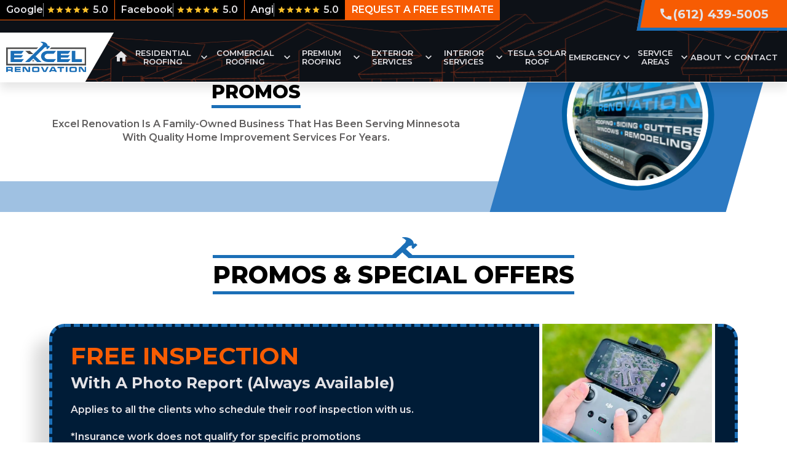

--- FILE ---
content_type: text/html; charset=UTF-8
request_url: https://excel-reno.com/promos/
body_size: 45638
content:
<!doctype html> <html lang="en-US" prefix="og: https://ogp.me/ns#"> <head><script>if(navigator.userAgent.match(/MSIE|Internet Explorer/i)||navigator.userAgent.match(/Trident\/7\..*?rv:11/i)){let e=document.location.href;if(!e.match(/[?&]nonitro/)){if(e.indexOf("?")==-1){if(e.indexOf("#")==-1){document.location.href=e+"?nonitro=1"}else{document.location.href=e.replace("#","?nonitro=1#")}}else{if(e.indexOf("#")==-1){document.location.href=e+"&nonitro=1"}else{document.location.href=e.replace("#","&nonitro=1#")}}}}</script><link rel="preconnect" href="http://" /><link rel="preconnect" href="https://www.google.com" /><link rel="preconnect" href="https://s.ksrndkehqnwntyxlhgto.com" /><link rel="preconnect" href="https://www.googletagmanager.com" /><link rel="preconnect" href="https://cdn-ildliid.nitrocdn.com" /><meta charset="UTF-8" /><meta name="viewport" content="width=device-width, initial-scale=1" /><meta name="blogarama-site-verification" content="blogarama-d64d0587-2e46-41e8-86b8-9b09271249c5" /><meta name="description" content="Get top-notch roofing and remodeling deals in Minneapolis with Excel Renovation. Quality service in the Twin Cities—call for a free quote today!" /><meta name="robots" content="follow, index, max-snippet:-1, max-video-preview:-1, max-image-preview:large" /><meta property="og:locale" content="en_US" /><meta property="og:type" content="article" /><meta property="og:title" content="Roofing Replacement &amp; Home Remodeling Promotions - Minneapolis MN | Excel Renovation - Home Contractor Serving The Twin Cities Region" /><meta property="og:description" content="Get top-notch roofing and remodeling deals in Minneapolis with Excel Renovation. Quality service in the Twin Cities—call for a free quote today!" /><meta property="og:url" content="https://excel-reno.com/promos/" /><meta property="og:site_name" content="Excel Renovation" /><meta property="article:publisher" content="https://www.facebook.com/ExcelReno/" /><meta property="og:updated_time" content="2024-08-09T10:51:52-05:00" /><meta property="og:image" content="https://excel-reno.com/wp-content/uploads/2022/10/33.png" /><meta property="og:image:secure_url" content="https://excel-reno.com/wp-content/uploads/2022/10/33.png" /><meta property="og:image:width" content="656" /><meta property="og:image:height" content="344" /><meta property="og:image:alt" content="Promos" /><meta property="og:image:type" content="image/png" /><meta property="article:published_time" content="2022-09-07T14:51:28-05:00" /><meta property="article:modified_time" content="2024-08-09T10:51:52-05:00" /><meta name="twitter:card" content="summary_large_image" /><meta name="twitter:title" content="Roofing Replacement &amp; Home Remodeling Promotions - Minneapolis MN | Excel Renovation - Home Contractor Serving The Twin Cities Region" /><meta name="twitter:description" content="Get top-notch roofing and remodeling deals in Minneapolis with Excel Renovation. Quality service in the Twin Cities—call for a free quote today!" /><meta name="twitter:image" content="https://excel-reno.com/wp-content/uploads/2022/10/33.png" /><meta name="twitter:label1" content="Time to read" /><meta name="twitter:data1" content="Less than a minute" /><meta name="generator" content="Site Kit by Google 1.170.0" /><meta name="generator" content="Elementor 3.34.2; features: additional_custom_breakpoints; settings: css_print_method-external, google_font-enabled, font_display-auto" /><meta name="msapplication-TileImage" content="https://excel-reno.com/wp-content/uploads/2025/08/cropped-favicon-270x270.png" /><meta name="generator" content="NitroPack" /><script>var NPSH,NitroScrollHelper;NPSH=NitroScrollHelper=function(){let e=null;const o=window.sessionStorage.getItem("nitroScrollPos");function t(){let e=JSON.parse(window.sessionStorage.getItem("nitroScrollPos"))||{};if(typeof e!=="object"){e={}}e[document.URL]=window.scrollY;window.sessionStorage.setItem("nitroScrollPos",JSON.stringify(e))}window.addEventListener("scroll",function(){if(e!==null){clearTimeout(e)}e=setTimeout(t,200)},{passive:true});let r={};r.getScrollPos=()=>{if(!o){return 0}const e=JSON.parse(o);return e[document.URL]||0};r.isScrolled=()=>{return r.getScrollPos()>document.documentElement.clientHeight*.5};return r}();</script><script>(function(){var a=false;var e=document.documentElement.classList;var i=navigator.userAgent.toLowerCase();var n=["android","iphone","ipad"];var r=n.length;var o;var d=null;for(var t=0;t<r;t++){o=n[t];if(i.indexOf(o)>-1)d=o;if(e.contains(o)){a=true;e.remove(o)}}if(a&&d){e.add(d);if(d=="iphone"||d=="ipad"){e.add("ios")}}})();</script><script type="text/worker" id="nitro-web-worker">var preloadRequests=0;var remainingCount={};var baseURI="";self.onmessage=function(e){switch(e.data.cmd){case"RESOURCE_PRELOAD":var o=e.data.requestId;remainingCount[o]=0;e.data.resources.forEach(function(e){preload(e,function(o){return function(){console.log(o+" DONE: "+e);if(--remainingCount[o]==0){self.postMessage({cmd:"RESOURCE_PRELOAD",requestId:o})}}}(o));remainingCount[o]++});break;case"SET_BASEURI":baseURI=e.data.uri;break}};async function preload(e,o){if(typeof URL!=="undefined"&&baseURI){try{var a=new URL(e,baseURI);e=a.href}catch(e){console.log("Worker error: "+e.message)}}console.log("Preloading "+e);try{var n=new Request(e,{mode:"no-cors",redirect:"follow"});await fetch(n);o()}catch(a){console.log(a);var r=new XMLHttpRequest;r.responseType="blob";r.onload=o;r.onerror=o;r.open("GET",e,true);r.send()}}</script><script id="nprl">(()=>{if(window.NPRL!=undefined)return;(function(e){var t=e.prototype;t.after||(t.after=function(){var e,t=arguments,n=t.length,r=0,i=this,o=i.parentNode,a=Node,c=String,u=document;if(o!==null){while(r<n){(e=t[r])instanceof a?(i=i.nextSibling)!==null?o.insertBefore(e,i):o.appendChild(e):o.appendChild(u.createTextNode(c(e)));++r}}})})(Element);var e,t;e=t=function(){var t=false;var r=window.URL||window.webkitURL;var i=true;var o=true;var a=2;var c=null;var u=null;var d=true;var s=window.nitroGtmExcludes!=undefined;var l=s?JSON.parse(atob(window.nitroGtmExcludes)).map(e=>new RegExp(e)):[];var f;var m;var v=null;var p=null;var g=null;var h={touch:["touchmove","touchend"],default:["mousemove","click","keydown","wheel"]};var E=true;var y=[];var w=false;var b=[];var S=0;var N=0;var L=false;var T=0;var R=null;var O=false;var A=false;var C=false;var P=[];var I=[];var M=[];var k=[];var x=false;var _={};var j=new Map;var B="noModule"in HTMLScriptElement.prototype;var q=requestAnimationFrame||mozRequestAnimationFrame||webkitRequestAnimationFrame||msRequestAnimationFrame;const D="gtm.js?id=";function H(e,t){if(!_[e]){_[e]=[]}_[e].push(t)}function U(e,t){if(_[e]){var n=0,r=_[e];for(var n=0;n<r.length;n++){r[n].call(this,t)}}}function Y(){(function(e,t){var r=null;var i=function(e){r(e)};var o=null;var a={};var c=null;var u=null;var d=0;e.addEventListener(t,function(r){if(["load","DOMContentLoaded"].indexOf(t)!=-1){if(u){Q(function(){e.triggerNitroEvent(t)})}c=true}else if(t=="readystatechange"){d++;n.ogReadyState=d==1?"interactive":"complete";if(u&&u>=d){n.documentReadyState=n.ogReadyState;Q(function(){e.triggerNitroEvent(t)})}}});e.addEventListener(t+"Nitro",function(e){if(["load","DOMContentLoaded"].indexOf(t)!=-1){if(!c){e.preventDefault();e.stopImmediatePropagation()}else{}u=true}else if(t=="readystatechange"){u=n.documentReadyState=="interactive"?1:2;if(d<u){e.preventDefault();e.stopImmediatePropagation()}}});switch(t){case"load":o="onload";break;case"readystatechange":o="onreadystatechange";break;case"pageshow":o="onpageshow";break;default:o=null;break}if(o){Object.defineProperty(e,o,{get:function(){return r},set:function(n){if(typeof n!=="function"){r=null;e.removeEventListener(t+"Nitro",i)}else{if(!r){e.addEventListener(t+"Nitro",i)}r=n}}})}Object.defineProperty(e,"addEventListener"+t,{value:function(r){if(r!=t||!n.startedScriptLoading||document.currentScript&&document.currentScript.hasAttribute("nitro-exclude")){}else{arguments[0]+="Nitro"}e.ogAddEventListener.apply(e,arguments);a[arguments[1]]=arguments[0]}});Object.defineProperty(e,"removeEventListener"+t,{value:function(t){var n=a[arguments[1]];arguments[0]=n;e.ogRemoveEventListener.apply(e,arguments)}});Object.defineProperty(e,"triggerNitroEvent"+t,{value:function(t,n){n=n||e;var r=new Event(t+"Nitro",{bubbles:true});r.isNitroPack=true;Object.defineProperty(r,"type",{get:function(){return t},set:function(){}});Object.defineProperty(r,"target",{get:function(){return n},set:function(){}});e.dispatchEvent(r)}});if(typeof e.triggerNitroEvent==="undefined"){(function(){var t=e.addEventListener;var n=e.removeEventListener;Object.defineProperty(e,"ogAddEventListener",{value:t});Object.defineProperty(e,"ogRemoveEventListener",{value:n});Object.defineProperty(e,"addEventListener",{value:function(n){var r="addEventListener"+n;if(typeof e[r]!=="undefined"){e[r].apply(e,arguments)}else{t.apply(e,arguments)}},writable:true});Object.defineProperty(e,"removeEventListener",{value:function(t){var r="removeEventListener"+t;if(typeof e[r]!=="undefined"){e[r].apply(e,arguments)}else{n.apply(e,arguments)}}});Object.defineProperty(e,"triggerNitroEvent",{value:function(t,n){var r="triggerNitroEvent"+t;if(typeof e[r]!=="undefined"){e[r].apply(e,arguments)}}})})()}}).apply(null,arguments)}Y(window,"load");Y(window,"pageshow");Y(window,"DOMContentLoaded");Y(document,"DOMContentLoaded");Y(document,"readystatechange");try{var F=new Worker(r.createObjectURL(new Blob([document.getElementById("nitro-web-worker").textContent],{type:"text/javascript"})))}catch(e){var F=new Worker("data:text/javascript;base64,"+btoa(document.getElementById("nitro-web-worker").textContent))}F.onmessage=function(e){if(e.data.cmd=="RESOURCE_PRELOAD"){U(e.data.requestId,e)}};if(typeof document.baseURI!=="undefined"){F.postMessage({cmd:"SET_BASEURI",uri:document.baseURI})}var G=function(e){if(--S==0){Q(K)}};var W=function(e){e.target.removeEventListener("load",W);e.target.removeEventListener("error",W);e.target.removeEventListener("nitroTimeout",W);if(e.type!="nitroTimeout"){clearTimeout(e.target.nitroTimeout)}if(--N==0&&S==0){Q(J)}};var X=function(e){var t=e.textContent;try{var n=r.createObjectURL(new Blob([t.replace(/^(?:<!--)?(.*?)(?:-->)?$/gm,"$1")],{type:"text/javascript"}))}catch(e){var n="data:text/javascript;base64,"+btoa(t.replace(/^(?:<!--)?(.*?)(?:-->)?$/gm,"$1"))}return n};var K=function(){n.documentReadyState="interactive";document.triggerNitroEvent("readystatechange");document.triggerNitroEvent("DOMContentLoaded");if(window.pageYOffset||window.pageXOffset){window.dispatchEvent(new Event("scroll"))}A=true;Q(function(){if(N==0){Q(J)}Q($)})};var J=function(){if(!A||O)return;O=true;R.disconnect();en();n.documentReadyState="complete";document.triggerNitroEvent("readystatechange");window.triggerNitroEvent("load",document);window.triggerNitroEvent("pageshow",document);if(window.pageYOffset||window.pageXOffset||location.hash){let e=typeof history.scrollRestoration!=="undefined"&&history.scrollRestoration=="auto";if(e&&typeof NPSH!=="undefined"&&NPSH.getScrollPos()>0&&window.pageYOffset>document.documentElement.clientHeight*.5){window.scrollTo(0,NPSH.getScrollPos())}else if(location.hash){try{let e=document.querySelector(location.hash);if(e){e.scrollIntoView()}}catch(e){}}}var e=null;if(a==1){e=eo}else{e=eu}Q(e)};var Q=function(e){setTimeout(e,0)};var V=function(e){if(e.type=="touchend"||e.type=="click"){g=e}};var $=function(){if(d&&g){setTimeout(function(e){return function(){var t=function(e,t,n){var r=new Event(e,{bubbles:true,cancelable:true});if(e=="click"){r.clientX=t;r.clientY=n}else{r.touches=[{clientX:t,clientY:n}]}return r};var n;if(e.type=="touchend"){var r=e.changedTouches[0];n=document.elementFromPoint(r.clientX,r.clientY);n.dispatchEvent(t("touchstart"),r.clientX,r.clientY);n.dispatchEvent(t("touchend"),r.clientX,r.clientY);n.dispatchEvent(t("click"),r.clientX,r.clientY)}else if(e.type=="click"){n=document.elementFromPoint(e.clientX,e.clientY);n.dispatchEvent(t("click"),e.clientX,e.clientY)}}}(g),150);g=null}};var z=function(e){if(e.tagName=="SCRIPT"&&!e.hasAttribute("data-nitro-for-id")&&!e.hasAttribute("nitro-document-write")||e.tagName=="IMG"&&(e.hasAttribute("src")||e.hasAttribute("srcset"))||e.tagName=="IFRAME"&&e.hasAttribute("src")||e.tagName=="LINK"&&e.hasAttribute("href")&&e.hasAttribute("rel")&&e.getAttribute("rel")=="stylesheet"){if(e.tagName==="IFRAME"&&e.src.indexOf("about:blank")>-1){return}var t="";switch(e.tagName){case"LINK":t=e.href;break;case"IMG":if(k.indexOf(e)>-1)return;t=e.srcset||e.src;break;default:t=e.src;break}var n=e.getAttribute("type");if(!t&&e.tagName!=="SCRIPT")return;if((e.tagName=="IMG"||e.tagName=="LINK")&&(t.indexOf("data:")===0||t.indexOf("blob:")===0))return;if(e.tagName=="SCRIPT"&&n&&n!=="text/javascript"&&n!=="application/javascript"){if(n!=="module"||!B)return}if(e.tagName==="SCRIPT"){if(k.indexOf(e)>-1)return;if(e.noModule&&B){return}let t=null;if(document.currentScript){if(document.currentScript.src&&document.currentScript.src.indexOf(D)>-1){t=document.currentScript}if(document.currentScript.hasAttribute("data-nitro-gtm-id")){e.setAttribute("data-nitro-gtm-id",document.currentScript.getAttribute("data-nitro-gtm-id"))}}else if(window.nitroCurrentScript){if(window.nitroCurrentScript.src&&window.nitroCurrentScript.src.indexOf(D)>-1){t=window.nitroCurrentScript}}if(t&&s){let n=false;for(const t of l){n=e.src?t.test(e.src):t.test(e.textContent);if(n){break}}if(!n){e.type="text/googletagmanagerscript";let n=t.hasAttribute("data-nitro-gtm-id")?t.getAttribute("data-nitro-gtm-id"):t.id;if(!j.has(n)){j.set(n,[])}let r=j.get(n);r.push(e);return}}if(!e.src){if(e.textContent.length>0){e.textContent+="\n;if(document.currentScript.nitroTimeout) {clearTimeout(document.currentScript.nitroTimeout);}; setTimeout(function() { this.dispatchEvent(new Event('load')); }.bind(document.currentScript), 0);"}else{return}}else{}k.push(e)}if(!e.hasOwnProperty("nitroTimeout")){N++;e.addEventListener("load",W,true);e.addEventListener("error",W,true);e.addEventListener("nitroTimeout",W,true);e.nitroTimeout=setTimeout(function(){console.log("Resource timed out",e);e.dispatchEvent(new Event("nitroTimeout"))},5e3)}}};var Z=function(e){if(e.hasOwnProperty("nitroTimeout")&&e.nitroTimeout){clearTimeout(e.nitroTimeout);e.nitroTimeout=null;e.dispatchEvent(new Event("nitroTimeout"))}};document.documentElement.addEventListener("load",function(e){if(e.target.tagName=="SCRIPT"||e.target.tagName=="IMG"){k.push(e.target)}},true);document.documentElement.addEventListener("error",function(e){if(e.target.tagName=="SCRIPT"||e.target.tagName=="IMG"){k.push(e.target)}},true);var ee=["appendChild","replaceChild","insertBefore","prepend","append","before","after","replaceWith","insertAdjacentElement"];var et=function(){if(s){window._nitro_setTimeout=window.setTimeout;window.setTimeout=function(e,t,...n){let r=document.currentScript||window.nitroCurrentScript;if(!r||r.src&&r.src.indexOf(D)==-1){return window._nitro_setTimeout.call(window,e,t,...n)}return window._nitro_setTimeout.call(window,function(e,t){return function(...n){window.nitroCurrentScript=e;t(...n)}}(r,e),t,...n)}}ee.forEach(function(e){HTMLElement.prototype["og"+e]=HTMLElement.prototype[e];HTMLElement.prototype[e]=function(...t){if(this.parentNode||this===document.documentElement){switch(e){case"replaceChild":case"insertBefore":t.pop();break;case"insertAdjacentElement":t.shift();break}t.forEach(function(e){if(!e)return;if(e.tagName=="SCRIPT"){z(e)}else{if(e.children&&e.children.length>0){e.querySelectorAll("script").forEach(z)}}})}return this["og"+e].apply(this,arguments)}})};var en=function(){if(s&&typeof window._nitro_setTimeout==="function"){window.setTimeout=window._nitro_setTimeout}ee.forEach(function(e){HTMLElement.prototype[e]=HTMLElement.prototype["og"+e]})};var er=async function(){if(o){ef(f);ef(V);if(v){clearTimeout(v);v=null}}if(T===1){L=true;return}else if(T===0){T=-1}n.startedScriptLoading=true;Object.defineProperty(document,"readyState",{get:function(){return n.documentReadyState},set:function(){}});var e=document.documentElement;var t={attributes:true,attributeFilter:["src"],childList:true,subtree:true};R=new MutationObserver(function(e,t){e.forEach(function(e){if(e.type=="childList"&&e.addedNodes.length>0){e.addedNodes.forEach(function(e){if(!document.documentElement.contains(e)){return}if(e.tagName=="IMG"||e.tagName=="IFRAME"||e.tagName=="LINK"){z(e)}})}if(e.type=="childList"&&e.removedNodes.length>0){e.removedNodes.forEach(function(e){if(e.tagName=="IFRAME"||e.tagName=="LINK"){Z(e)}})}if(e.type=="attributes"){var t=e.target;if(!document.documentElement.contains(t)){return}if(t.tagName=="IFRAME"||t.tagName=="LINK"||t.tagName=="IMG"||t.tagName=="SCRIPT"){z(t)}}})});R.observe(e,t);if(!s){et()}await Promise.all(P);var r=b.shift();var i=null;var a=false;while(r){var c;var u=JSON.parse(atob(r.meta));var d=u.delay;if(r.type=="inline"){var l=document.getElementById(r.id);if(l){l.remove()}else{r=b.shift();continue}c=X(l);if(c===false){r=b.shift();continue}}else{c=r.src}if(!a&&r.type!="inline"&&(typeof u.attributes.async!="undefined"||typeof u.attributes.defer!="undefined")){if(i===null){i=r}else if(i===r){a=true}if(!a){b.push(r);r=b.shift();continue}}var m=document.createElement("script");m.src=c;m.setAttribute("data-nitro-for-id",r.id);for(var p in u.attributes){try{if(u.attributes[p]===false){m.setAttribute(p,"")}else{m.setAttribute(p,u.attributes[p])}}catch(e){console.log("Error while setting script attribute",m,e)}}m.async=false;if(u.canonicalLink!=""&&Object.getOwnPropertyDescriptor(m,"src")?.configurable!==false){(e=>{Object.defineProperty(m,"src",{get:function(){return e.canonicalLink},set:function(){}})})(u)}if(d){setTimeout((function(e,t){var n=document.querySelector("[data-nitro-marker-id='"+t+"']");if(n){n.after(e)}else{document.head.appendChild(e)}}).bind(null,m,r.id),d)}else{m.addEventListener("load",G);m.addEventListener("error",G);if(!m.noModule||!B){S++}var g=document.querySelector("[data-nitro-marker-id='"+r.id+"']");if(g){Q(function(e,t){return function(){e.after(t)}}(g,m))}else{Q(function(e){return function(){document.head.appendChild(e)}}(m))}}r=b.shift()}};var ei=function(){var e=document.getElementById("nitro-deferred-styles");var t=document.createElement("div");t.innerHTML=e.textContent;return t};var eo=async function(e){isPreload=e&&e.type=="NitroPreload";if(!isPreload){T=-1;E=false;if(o){ef(f);ef(V);if(v){clearTimeout(v);v=null}}}if(w===false){var t=ei();let e=t.querySelectorAll('style,link[rel="stylesheet"]');w=e.length;if(w){let e=document.getElementById("nitro-deferred-styles-marker");e.replaceWith.apply(e,t.childNodes)}else if(isPreload){Q(ed)}else{es()}}else if(w===0&&!isPreload){es()}};var ea=function(){var e=ei();var t=e.childNodes;var n;var r=[];for(var i=0;i<t.length;i++){n=t[i];if(n.href){r.push(n.href)}}var o="css-preload";H(o,function(e){eo(new Event("NitroPreload"))});if(r.length){F.postMessage({cmd:"RESOURCE_PRELOAD",resources:r,requestId:o})}else{Q(function(){U(o)})}};var ec=function(){if(T===-1)return;T=1;var e=[];var t,n;for(var r=0;r<b.length;r++){t=b[r];if(t.type!="inline"){if(t.src){n=JSON.parse(atob(t.meta));if(n.delay)continue;if(n.attributes.type&&n.attributes.type=="module"&&!B)continue;e.push(t.src)}}}if(e.length){var i="js-preload";H(i,function(e){T=2;if(L){Q(er)}});F.postMessage({cmd:"RESOURCE_PRELOAD",resources:e,requestId:i})}};var eu=function(){while(I.length){style=I.shift();if(style.hasAttribute("nitropack-onload")){style.setAttribute("onload",style.getAttribute("nitropack-onload"));Q(function(e){return function(){e.dispatchEvent(new Event("load"))}}(style))}}while(M.length){style=M.shift();if(style.hasAttribute("nitropack-onerror")){style.setAttribute("onerror",style.getAttribute("nitropack-onerror"));Q(function(e){return function(){e.dispatchEvent(new Event("error"))}}(style))}}};var ed=function(){if(!x){if(i){Q(function(){var e=document.getElementById("nitro-critical-css");if(e){e.remove()}})}x=true;onStylesLoadEvent=new Event("NitroStylesLoaded");onStylesLoadEvent.isNitroPack=true;window.dispatchEvent(onStylesLoadEvent)}};var es=function(){if(a==2){Q(er)}else{eu()}};var el=function(e){m.forEach(function(t){document.addEventListener(t,e,true)})};var ef=function(e){m.forEach(function(t){document.removeEventListener(t,e,true)})};if(s){et()}return{setAutoRemoveCriticalCss:function(e){i=e},registerScript:function(e,t,n){b.push({type:"remote",src:e,id:t,meta:n})},registerInlineScript:function(e,t){b.push({type:"inline",id:e,meta:t})},registerStyle:function(e,t,n){y.push({href:e,rel:t,media:n})},onLoadStyle:function(e){I.push(e);if(w!==false&&--w==0){Q(ed);if(E){E=false}else{es()}}},onErrorStyle:function(e){M.push(e);if(w!==false&&--w==0){Q(ed);if(E){E=false}else{es()}}},loadJs:function(e,t){if(!e.src){var n=X(e);if(n!==false){e.src=n;e.textContent=""}}if(t){Q(function(e,t){return function(){e.after(t)}}(t,e))}else{Q(function(e){return function(){document.head.appendChild(e)}}(e))}},loadQueuedResources:async function(){window.dispatchEvent(new Event("NitroBootStart"));if(p){clearTimeout(p);p=null}window.removeEventListener("load",e.loadQueuedResources);f=a==1?er:eo;if(!o||g){Q(f)}else{if(navigator.userAgent.indexOf(" Edge/")==-1){ea();H("css-preload",ec)}el(f);if(u){if(c){v=setTimeout(f,c)}}else{}}},fontPreload:function(e){var t="critical-fonts";H(t,function(e){document.getElementById("nitro-critical-fonts").type="text/css"});F.postMessage({cmd:"RESOURCE_PRELOAD",resources:e,requestId:t})},boot:function(){if(t)return;t=true;C=typeof NPSH!=="undefined"&&NPSH.isScrolled();let n=document.prerendering;if(location.hash||C||n){o=false}m=h.default.concat(h.touch);p=setTimeout(e.loadQueuedResources,1500);el(V);if(C){e.loadQueuedResources()}else{window.addEventListener("load",e.loadQueuedResources)}},addPrerequisite:function(e){P.push(e)},getTagManagerNodes:function(e){if(!e)return j;return j.get(e)??[]}}}();var n,r;n=r=function(){var t=document.write;return{documentWrite:function(n,r){if(n&&n.hasAttribute("nitro-exclude")){return t.call(document,r)}var i=null;if(n.documentWriteContainer){i=n.documentWriteContainer}else{i=document.createElement("span");n.documentWriteContainer=i}var o=null;if(n){if(n.hasAttribute("data-nitro-for-id")){o=document.querySelector('template[data-nitro-marker-id="'+n.getAttribute("data-nitro-for-id")+'"]')}else{o=n}}i.innerHTML+=r;i.querySelectorAll("script").forEach(function(e){e.setAttribute("nitro-document-write","")});if(!i.parentNode){if(o){o.parentNode.insertBefore(i,o)}else{document.body.appendChild(i)}}var a=document.createElement("span");a.innerHTML=r;var c=a.querySelectorAll("script");if(c.length){c.forEach(function(t){var n=t.getAttributeNames();var r=document.createElement("script");n.forEach(function(e){r.setAttribute(e,t.getAttribute(e))});r.async=false;if(!t.src&&t.textContent){r.textContent=t.textContent}e.loadJs(r,o)})}},TrustLogo:function(e,t){var n=document.getElementById(e);var r=document.createElement("img");r.src=t;n.parentNode.insertBefore(r,n)},documentReadyState:"loading",ogReadyState:document.readyState,startedScriptLoading:false,loadScriptDelayed:function(e,t){setTimeout(function(){var t=document.createElement("script");t.src=e;document.head.appendChild(t)},t)}}}();document.write=function(e){n.documentWrite(document.currentScript,e)};document.writeln=function(e){n.documentWrite(document.currentScript,e+"\n")};window.NPRL=e;window.NitroResourceLoader=t;window.NPh=n;window.NitroPackHelper=r})();</script><template id="nitro-deferred-styles-marker"></template><style id="nitro-fonts">@font-face{font-family:"Material Icons";font-style:normal;font-weight:400;src:url("https://fonts.gstatic.com/s/materialicons/v145/flUhRq6tzZclQEJ-Vdg-IuiaDsNcIhQ8tQ.woff2") format("woff2");font-display:swap}</style><style type="text/css" id="nitro-critical-css">@charset "UTF-8";ul{box-sizing:border-box}:root{--wp--preset--font-size--normal:16px;--wp--preset--font-size--huge:42px}:root{--wp-admin-theme-color:#3858e9;--wp-admin-theme-color--rgb:56,88,233;--wp-admin-theme-color-darker-10:#2145e6;--wp-admin-theme-color-darker-10--rgb:33,69,230;--wp-admin-theme-color-darker-20:#183ad6;--wp-admin-theme-color-darker-20--rgb:24,58,214;--wp-admin-border-width-focus:2px}:root{--wp-admin-theme-color:#007cba;--wp-admin-theme-color--rgb:0,124,186;--wp-admin-theme-color-darker-10:#006ba1;--wp-admin-theme-color-darker-10--rgb:0,107,161;--wp-admin-theme-color-darker-20:#005a87;--wp-admin-theme-color-darker-20--rgb:0,90,135;--wp-admin-border-width-focus:2px;--wp-block-synced-color:#7a00df;--wp-block-synced-color--rgb:122,0,223;--wp-bound-block-color:var(--wp-block-synced-color)}:root{--wp-admin-theme-color:#007cba;--wp-admin-theme-color--rgb:0,124,186;--wp-admin-theme-color-darker-10:#006ba1;--wp-admin-theme-color-darker-10--rgb:0,107,161;--wp-admin-theme-color-darker-20:#005a87;--wp-admin-theme-color-darker-20--rgb:0,90,135;--wp-admin-border-width-focus:2px;--wp-block-synced-color:#7a00df;--wp-block-synced-color--rgb:122,0,223;--wp-bound-block-color:var(--wp-block-synced-color)}.material-icons{font-family:"Material Icons";font-weight:normal;font-style:normal;font-size:24px;line-height:1;letter-spacing:normal;text-transform:none;display:inline-block;white-space:nowrap;word-wrap:normal;direction:ltr;-webkit-font-feature-settings:"liga";-webkit-font-smoothing:antialiased}html{line-height:1.15;-webkit-text-size-adjust:100%}body{margin:0}main{display:block}h1{font-size:2em;margin:.67em 0}a{background-color:transparent}img{border-style:none}button{font-family:inherit;font-size:100%;line-height:1.15;margin:0}button{overflow:visible}button{text-transform:none}button{-webkit-appearance:button}button::-moz-focus-inner{border-style:none;padding:0}button:-moz-focusring{outline:1px dotted ButtonText}::-webkit-file-upload-button{-webkit-appearance:button;font:inherit}template{display:none}:root{--h1:5.4rem;--h1-small:6.104rem;--h2:3.906rem;--h2-large:4.823rem;--h2-small:3.125rem;--h3:2.5rem;--h4:2rem;--h5:1.28rem;--p:1.6rem;--primary:#1b6fb7;--secondary:#f75c03;--primary-dark:#253141;--black:#2c2c2c;--white:#e3e2e6;--font:"Montserrat",sans-serif;--heading-font:"Montserrat",sans-serif}a{text-decoration:none;color:var(--primary)}*{padding:0;margin:0;box-sizing:border-box}ul{padding:0px;margin:0px;list-style-type:none}ul li{font-size:var(--p)}ul.theme li{font-size:var(--p);line-height:140%;display:flex;align-items:center;gap:10px;margin-bottom:10px;font-weight:bold}ul.theme li:before{content:url("https://cdn-ildliid.nitrocdn.com/TDKdsJAVwZnnUuuiYuFVaalvkKyKtqCN/assets/images/optimized/rev-1423856/excel-reno.com/wp-content/uploads/2022/08/Group-884559.svg");width:36px;height:36px;background:rgba(0,0,0,.05);border:1px solid rgba(241,240,244,.15);backdrop-filter:blur(4px);border-radius:5px;display:flex;align-items:center;justify-content:center}body{padding:0px;margin:0px;font-family:var(--font)}html{overflow-x:hidden;font-size:62.5%}.theme-heading{position:relative;display:inline-flex;width:fit-content;margin-bottom:5px;align-items:center;gap:10px;margin-bottom:15px;border-bottom:5px solid var(--primary)}.theme-heading h1,.theme-heading h2{text-transform:uppercase;font-weight:800;font-family:var(--heading-font)}.theme-heading.text-center{display:flex;margin:0px auto 48px}.theme-heading.text-center::before{max-width:100%;margin:0px auto}.theme-heading:before{content:"";background-image:url("data:image/svg+xml,%3Csvg width=\'632\' height=\'34\' viewBox=\'0 0 632 34\' fill=\'none\' xmlns=\'http://www.w3.org/2000/svg\'%3E%3Cpath fill-rule=\'evenodd\' clip-rule=\'evenodd\' d=\'M308.572 1.31096C307.477 0.821195 307.935 0.331435 309.702 0.086553C310.574 -0.0305645 312.295 -0.0305693 313.57 0.0971952C317.997 0.523076 321.731 2.05626 324.056 4.39861C325.51 5.85726 326.348 7.43302 326.695 9.37079C326.829 10.1054 326.907 10.2864 327.231 10.5952L327.611 10.9572L328.159 10.6697C328.852 10.2971 329.735 10.2758 330.462 10.6058C330.73 10.7336 331.39 11.2553 331.927 11.7664L332.91 12.7033L325.912 19.3684L324.783 18.2717C323.631 17.1431 323.408 16.7918 323.408 15.9932C323.408 15.5887 323.598 15.0244 323.866 14.6624L324.067 14.3855L322.759 13.1611L321.887 13.7041C320.892 14.3217 320.512 14.4281 319.909 14.2258L319.484 14.0874L316.163 17.2603C315.737 17.6685 315.11 18.2653 314.335 18.9991C314.333 19.1334 314.333 19.2082 314.334 19.2124C314.356 19.2763 317.866 22.6088 322.148 26.6121L324.739 29.0368H632V34H3.64182e-06L0 29.0368H291.877C294.856 26.2492 299.005 22.3744 302.94 18.7019C304.124 17.5756 305.311 16.4439 306.415 15.3864C313.503 8.59356 313.626 8.46579 313.48 8.21026C313.212 7.74179 313.402 7.25203 314.129 6.57061L314.777 5.94244L314.252 5.22909C313.603 4.34538 312.038 2.92931 311.188 2.43955C310.842 2.2479 310.238 1.97108 309.858 1.83266C309.467 1.68361 308.885 1.44937 308.572 1.31096ZM301.873 30.6824C301.418 31.0915 300.995 31.4695 300.639 31.7866L298.19 33.9586H298.139V34H3.64182e-06H632H319.187V33.9557L318.425 33.9586L316.894 32.6064C315.485 31.3607 312.109 28.2943 309.437 25.8349L308.308 24.8021L305.692 27.2083C305.143 27.715 304.474 28.3267 303.782 28.9557L302.006 30.7768L301.873 30.6824Z\' fill=\'%231B6FB7\'/%3E%3C/svg%3E%0A");position:absolute;top:0;left:0;width:100%;height:34px;transform:translateY(-100%)}h1,h2,h3,h4{font-weight:700;font-family:var(--heading-font);line-height:140%}h3{text-transform:capitalize}h1{font-size:var(--h1)}h2{font-size:var(--h2);text-transform:uppercase}h3{font-size:var(--h3)}h4{font-size:var(--h4);text-transform:capitalize}p{font-size:var(--p);line-height:140%;font-weight:600}p:not(:last-child){margin-bottom:10px}section{position:relative;padding:50px 0px;display:flex;justify-content:center;align-items:center;background-size:cover;background-position:center;background-repeat:no-repeat;z-index:1}.btn{padding:0px 15px 0px 15px;text-transform:uppercase;color:var(--white);font-weight:600;width:fit-content;position:relative;min-height:45px;display:flex;margin-top:15px;align-items:center;color:var(--white);font-size:var(--p);font-family:var(--heading-font);gap:10px;border-radius:5px}.btn.secondary{background-color:var(--secondary)}footer .menu-con ul.theme li:first-child,footer .menu-con ul.theme li:last-child{display:none}footer .menu-con ul.theme li a{color:#000}footer .menu-con ul.theme li:before{display:none}.breadcrumb{padding:60px 0px;position:relative;overflow:hidden}.breadcrumb:before{content:"";background:#9fc1e2;height:50px;width:80%;position:absolute;left:0;bottom:0;z-index:-1}.breadcrumb .right-img{position:absolute;right:50px;bottom:0px;height:100%;width:30%;display:flex;align-items:center;justify-content:center}.breadcrumb .right-img svg{width:100%}.breadcrumb .right-img:before{content:"";background:#2d7ac3;width:100%;height:100%;left:0px;position:absolute;z-index:-1;bottom:0px;transform:skewX(-16deg)}.breadcrumb .inner{width:60%;text-align:center;margin-bottom:50px}.breadcrumb .theme-heading{color:var(-- #212331)}.breadcrumb .theme-heading::before{background-position:center}.breadcrumb .theme-heading h1{font-size:31px;margin:0}.breadcrumb ul{width:fit-content;display:flex;align-items:center;justify-content:flex-start;margin:0px auto;margin-bottom:40px}.breadcrumb ul li{color:#333;font-weight:600}.breadcrumb ul li:not(:first-child):before{content:" / "}.breadcrumb ul li a{color:#333;font-weight:600;text-transform:uppercase}.breadcrumb p{max-width:100%;color:#605e5e;text-transform:capitalize}header.mobile{display:none}header{position:fixed;width:100%;z-index:999;top:0;border-bottom:1px solid #fff;box-shadow:0px 10px 15px rgba(0,0,0,.1);background:linear-gradient(0deg,rgba(160,202,255,.05),rgba(160,202,255,.05)),#06080b}header .top{position:relative}header .top .inner{display:flex;justify-content:space-between}header .top .inner .left{background-color:#000;border-bottom:1px solid var(--secondary);display:flex;align-items:stretch;justify-content:flex-start}header .top .inner .left .icon-block{border-right:1px solid var(--secondary);padding:5px 10px}header .top .inner .left .icon-block p{text-transform:capitalize;margin-bottom:0px !important}header .top .inner .left .icon-block .rating{border-left:1px solid #8d9199;padding-left:5px;display:flex;align-items:center;justify-content:space-between}header .top .inner .left .icon-block .rating span{font-size:14px;color:#fcc129}header .top .inner .left .icon-block .rating p{margin-left:5px}header .top .inner .left a.request{background:#f75c03;border-width:0px;border-style:solid;border-color:#a0caff;color:#fff;display:flex;align-items:center;font-size:16px;font-weight:600;padding:0px 10px;margin-left:0px}header .top .icon-block{display:flex;align-items:center;gap:10px}header .top .right{background-color:var(--secondary);width:250px;display:flex;align-items:center;justify-content:center;text-align:center;color:var(--white);position:absolute;right:0px;height:50px;z-index:9;border-left:5px solid var(--primary);border-bottom:5px solid var(--primary);transform:skewX(-10deg);right:-10px}header .top .right a{transform:skewX(10deg)}header .top .right .call{padding-right:15px}header .top .right .call h4{color:var(--white)}header .top .right .call h4{display:flex;align-items:center;gap:10px}header .bottom{display:flex;align-items:stretch;position:relative}header .bottom .left{width:100%;display:flex;align-items:center;position:relative;justify-content:space-between}header .bottom .left .logo-container{background:#fff;width:185px;padding-left:10px;height:80px;margin-top:20px;display:flex;align-items:center;justify-content:flex-start;flex-shrink:0;clip-path:polygon(0 0,100% 0%,75% 100%,0% 100%)}header .bottom .left .logo-container .logolink{display:block;padding-bottom:0px}header .bottom .left .logo-container .logolink img{width:90%;display:block}header.pc:before{content:"";position:absolute;top:0;left:0;width:100%;height:100%;background-size:cover;background-image:url("https://cdn-ildliid.nitrocdn.com/TDKdsJAVwZnnUuuiYuFVaalvkKyKtqCN/assets/images/optimized/rev-1423856/excel-reno.com/wp-content/uploads/2022/08/nav.png");background-size:cover !important;background-position:top !important;background-repeat:no-repeat;opacity:.5}header.pc .menu{position:relative;flex-shrink:0;flex:1;padding-right:15px}header.pc nav{position:relative;padding:0px 0px 0px 0px;margin-top:20px}header.pc nav ul.main-menu{display:flex;align-items:stretch;justify-content:space-between;gap:15px}header.pc nav ul.main-menu>li{position:relative;padding:10px 0px;z-index:1;display:flex;align-items:center;width:100%}header.pc nav ul.main-menu>li a{color:var(--white);display:inline-block;font-weight:600;font-size:13px;text-transform:uppercase;padding:0px 0px}header.pc nav ul.main-menu>li.menu-item-has-children{display:flex;align-items:center}header.pc nav ul.main-menu>li.menu-item-has-children:after{content:"";font-family:"Material Icons";color:var(--white);font-size:20px;display:flex;align-items:center}header.pc nav ul.main-menu>li:before{position:absolute;content:"";top:0;right:0px;height:100%;width:0;z-index:-1;background:transparent;border-bottom:0px solid var(--secondary)}header.pc nav ul.main-menu>li>ul{visibility:hidden;position:absolute;opacity:0;bottom:-15px;transform:translateY(105%);background-color:var(--white);width:fit-content;min-width:200px;left:0px;display:flex;align-items:flex-start;padding:5px 10px;text-align:left;gap:30px;box-shadow:0px 4px 4px rgba(0,0,0,.25),-10px 0px 15px rgba(0,0,0,.25)}header.pc nav ul.main-menu>li>ul>li>a{padding-left:5px;padding:15px 0px;margin-bottom:10px;border-bottom:1px solid var(--primary);width:100%;color:var(--tertiary)}header.pc nav ul.main-menu>li>ul a[href="#"]{display:none}header.pc nav ul.main-menu>li>ul ul{visibility:hidden;opacity:0;position:relative;flex-direction:column;top:0px;padding-left:0px;width:max-content;min-width:200px}header.pc nav ul.main-menu>li>ul ul>li{padding:10px 5px}header.pc nav ul.main-menu>li>ul ul>li:not(:last-child){border-bottom:1px solid rgba(0,0,0,.1)}header.pc nav ul.main-menu>li>ul ul>li a{padding:0px;color:var(--black);display:block;text-align:left;display:flex;align-items:center}header.pc nav ul.main-menu>li>ul ul>li a:before{content:"";font-family:"Material Icons"}header .mobile-menu{display:flex;align-items:center;justify-content:space-between;background:#fff;color:#000;width:100%}header .mobile-menu img{width:100px}header .mobile-menu .open-menu{background:var(--primary);border-radius:100%;padding:10px;color:var(--white);font-weight:500}header .mobile-menu .call-btn{background:var(--primary);padding:10px;color:var(--white);font-weight:500;display:flex;align-items:center;gap:10px;border-radius:5px;font-size:16px}header .mobile-menu .nav-header{display:flex;justify-content:space-between;align-items:center;background-color:#fff;padding:10px 15px;flex-direction:column;width:100%}header .mobile-menu .nav-header .mainheader{display:flex;justify-content:space-between;align-items:center;width:100%}header .mobile-menu .nav-header .roofinspection{background:var(--primary);padding:15px;width:100%;text-align:center;color:var(--white);margin-top:10px;box-shadow:4px 4px 16px rgba(0,0,0,.35);text-transform:uppercase;border-radius:5px;font-size:16px}header .mobile-menu .nav-header .closebtn{position:relative;top:0;right:0px;font-size:60px;margin-left:0px}header .mobile-menu .sidenav{height:100%;width:100%;position:fixed;z-index:999999;top:0;left:0;background:var(--black);overflow-x:hidden;transform:translateX(-100%)}header .mobile-menu .mobile-nav{margin:0px 15px;margin-top:15px}header .mobile-menu .mobile-nav li{margin-bottom:5px}header .mobile-menu .mobile-nav li a{text-decoration:none;font-size:16px;color:var(--white);display:block;font-weight:500;padding:10px 15px;text-transform:uppercase}header .mobile-menu .mobile-nav li a[href="#"]{display:none}header .mobile-menu .mobile-nav li.current-menu-item>a{background:var(--tertiary) !important;color:var(--secondary)}header .mobile-menu .mobile-nav li.menu-item-has-children{position:relative;display:block;align-items:center;justify-content:space-between}header .mobile-menu .mobile-nav li.menu-item-has-children>a{background:none}header .mobile-menu .mobile-nav li.menu-item-has-children .sub-menu{top:0px;left:15px;position:relative;visibility:hidden;width:100%;max-height:0;opacity:0}header .mobile-menu .mobile-nav li.menu-item-has-children .sub-menu li:last-child{border-bottom:0px}.container{padding-right:15px;padding-left:15px;margin-right:auto;margin-left:auto}@media (min-width:768px){.container{width:750px}}@media (min-width:992px){.container{width:960px}}@media (min-width:1200px){.container{width:1150px}}@media (min-width:1400px){.container{width:1150px}}.text-secondary{color:var(--secondary)}.text-white{color:var(--white) !important}.text-center{text-align:center}.gap-0{gap:0px !important}.row{display:grid;grid-template-columns:repeat(12,1fr);grid-gap:50px;align-items:center}@media (min-width:1024px){.col-md-12{grid-column:span 12}}.material .items .item .front,.material .items .item .overlay{grid-area:stack}.material .items .item .front .main,.material .items .item .front .title{grid-area:a}.stack .services-tabs{grid-area:stack;opacity:0;visibility:hidden;transform:translateX(100%)}.services-tabs .content-box .single-content{display:grid;grid-template-columns:40% auto;gap:15px;align-items:center;grid-area:stack;opacity:0;visibility:hidden;transform:translateX(100%);position:relative;padding-right:50px}:root{--blog-primary:#1c75bc}@media (min-width:350px) and (max-width:420px){.breadcrumb ul li{float:left;font-size:15px;overflow:hidden;max-width:30ch;text-overflow:ellipsis;white-space:nowrap}}@media (min-width:421px) and (max-width:520px){.breadcrumb ul li{float:left;font-size:15px;overflow:hidden;max-width:35ch;text-overflow:ellipsis;white-space:nowrap}}section .content{margin-top:15px}.coupon-one .items{width:100%;margin:0px auto}.coupon-one .items .item{color:var(--white);background:#001c37;border:5px dashed #1b6fb7;box-shadow:-25px 25px 25px rgba(0,0,0,.15);border-radius:25px;display:grid;grid-template-columns:70% auto;gap:15px;align-items:center;align-items:stretch;margin-bottom:30px;position:relative}@media (max-width:1024px){.coupon-one .items .item{grid-template-columns:1fr}}.coupon-one .items .item .left{padding:20px 30px;min-height:370px;display:flex;flex-direction:column}.coupon-one .items .item .right{position:relative}.coupon-one .items .item .right img{width:90%;height:90%;object-fit:cover;border-radius:0px 0px 100px 100px;margin-top:-5px;border:5px solid #fff;border-top:0}.coupon-one .items .item:nth-child(even){background:#0061a6}@media (max-width:1024px){*{filter:none !important}:root{--h2:24px;--h1:24px;--h3:20px;--h4:20px}h3,h4{text-align:left}a.btn{margin:15px auto}.row{grid-gap:15px}header.mobile{display:block}header.pc{display:none}main{margin-top:64px}section{padding:50px 0px}footer .menu-con ul li{justify-content:center;width:50%}.breadcrumb{padding:25px 0px}.breadcrumb:before{display:none}.breadcrumb .right-img{display:none}.breadcrumb .inner{width:100%;text-align:center;margin-bottom:0}.breadcrumb .inner .theme-heading{margin-top:40px}.breadcrumb .inner .theme-heading h1{font-size:20px}.breadcrumb .inner ul{justify-content:center;margin:0px auto 10px}.breadcrumb .inner ul li{flex-shrink:0;font-size:14px}.theme-heading:before{background-position:center center}.exterior .inner .inner-one .item img{grid-area:stack;height:100%;object-fit:cover}.exterior .inner .inner-one .item .hover{grid-area:stack;position:relative;opacity:1;visibility:visible;padding-top:70px}.coupon-one .items{width:100%}.coupon-one .items .item{padding:0px 0px 0px;gap:0}.coupon-one .items .item .left{padding:0px 15px 30px;order:2;margin-bottom:30px}.coupon-one .items .item .right{position:relative;width:100%;order:1}.coupon-one .items .item .right img{width:calc(100% + 10px);height:100%;margin-top:-5px;left:-5px;position:relative;border-radius:25px 25px 100px 100px}}@media (min-width:1280px){section{padding:75px 0px}}button::-moz-focus-inner{padding:0;border:0}.quote-popup-btn{display:none !important}.quote-popup-btn{padding:0px 15px 0px 15px;text-transform:uppercase;color:var(--white);font-weight:600;width:fit-content;position:relative;min-height:45px;display:flex;margin:15px auto 0;align-items:center;color:var(--white);font-size:var(--p);font-family:var(--heading-font);border-radius:5px;background:var(--secondary)}#popup-custom{position:fixed;top:50%;left:50%;transform:translate(-50%,-50%);width:400px;max-height:96vh;height:max-content;overflow-y:auto;padding:25px;background-color:#e1ebf4;box-shadow:rgba(0,0,0,.2) 0px 4px 8px;border-radius:8px;opacity:0;visibility:hidden;z-index:1000}#popup-custom button{color:#fff;border:none;font-size:34px;position:absolute;line-height:36px;text-align:center;top:10px;right:10px;background:#000;height:35px;width:35px;border-radius:50%}@media (max-width:767px){#popup-custom{width:96% !important;max-height:85vh !important;overflow-y:auto;padding:15px 5px}}header.pc nav ul.main-menu>li{width:max-content}body:not(.page-id-1202):not(.page-id-1204) header .bottom.text-center{display:none}:where(section h1),:where(article h1),:where(nav h1),:where(aside h1){font-size:2em}</style>    <link rel="profile" href="https://gmpg.org/xfn/11" />     <link rel="canonical" href="https://excel-reno.com/promos/" />                       <script type="application/ld+json" class="rank-math-schema-pro">{"@context":"https://schema.org","@graph":[{"@type":"Place","@id":"https://excel-reno.com/#place","geo":{"@type":"GeoCoordinates","latitude":"45.09394841329452","longitude":" -93.69882568919559"},"hasMap":"https://www.google.com/maps/search/?api=1&amp;query=45.09394841329452, -93.69882568919559","address":{"@type":"PostalAddress","streetAddress":"7550 Mark St, Loretto, MN 55357, United States","addressLocality":"Loretto","addressRegion":"MN","postalCode":"55357","addressCountry":"United States"}},{"@type":["RoofingContractor","Organization"],"@id":"https://excel-reno.com/#organization","name":"Excel Renovation","url":"https://excel-reno.com","sameAs":["https://www.facebook.com/ExcelReno/"],"address":{"@type":"PostalAddress","streetAddress":"7550 Mark St, Loretto, MN 55357, United States","addressLocality":"Loretto","addressRegion":"MN","postalCode":"55357","addressCountry":"United States"},"logo":{"@type":"ImageObject","@id":"https://excel-reno.com/#logo","url":"https://excel-reno.com/wp-content/uploads/2022/10/excel-logo.svg","contentUrl":"https://excel-reno.com/wp-content/uploads/2022/10/excel-logo.svg","caption":"Excel Renovation","inLanguage":"en-US","width":"144","height":"56"},"openingHours":["Monday,Tuesday,Wednesday,Thursday,Friday 08:00 AM -6:00 PM"],"location":{"@id":"https://excel-reno.com/#place"},"image":{"@id":"https://excel-reno.com/#logo"}},{"@type":"WebSite","@id":"https://excel-reno.com/#website","url":"https://excel-reno.com","name":"Excel Renovation","publisher":{"@id":"https://excel-reno.com/#organization"},"inLanguage":"en-US"},{"@type":"ImageObject","@id":"https://excel-reno.com/wp-content/uploads/2022/10/33.png","url":"https://excel-reno.com/wp-content/uploads/2022/10/33.png","width":"656","height":"344","inLanguage":"en-US"},{"@type":"BreadcrumbList","@id":"https://excel-reno.com/promos/#breadcrumb","itemListElement":[{"@type":"ListItem","position":"1","item":{"@id":"https://excel-reno.com","name":"Home"}},{"@type":"ListItem","position":"2","item":{"@id":"https://excel-reno.com/promos/","name":"Promos"}}]},{"@type":"WebPage","@id":"https://excel-reno.com/promos/#webpage","url":"https://excel-reno.com/promos/","name":"Roofing Replacement &amp; Home Remodeling Promotions - Minneapolis MN | Excel Renovation - Home Contractor Serving The Twin Cities Region","datePublished":"2022-09-07T14:51:28-05:00","dateModified":"2024-08-09T10:51:52-05:00","isPartOf":{"@id":"https://excel-reno.com/#website"},"primaryImageOfPage":{"@id":"https://excel-reno.com/wp-content/uploads/2022/10/33.png"},"inLanguage":"en-US","breadcrumb":{"@id":"https://excel-reno.com/promos/#breadcrumb"}},{"@type":"Person","@id":"https://excel-reno.com/author/excelrenovation/","name":"Bruce","url":"https://excel-reno.com/author/excelrenovation/","image":{"@type":"ImageObject","@id":"https://secure.gravatar.com/avatar/e1db98d4a502ad02ca3e8a4c0bc3e0cc2218513c1a0b9785dd0462aa0d61a435?s=96&amp;d=mm&amp;r=g","url":"https://secure.gravatar.com/avatar/e1db98d4a502ad02ca3e8a4c0bc3e0cc2218513c1a0b9785dd0462aa0d61a435?s=96&amp;d=mm&amp;r=g","caption":"Bruce","inLanguage":"en-US"},"sameAs":["https://excel-reno.com/"],"worksFor":{"@id":"https://excel-reno.com/#organization"}},{"@type":"Article","headline":"Roofing Replacement &amp; Home Remodeling Promotions - Minneapolis MN | Excel Renovation - Home Contractor","datePublished":"2022-09-07T14:51:28-05:00","dateModified":"2024-08-09T10:51:52-05:00","author":{"@id":"https://excel-reno.com/author/excelrenovation/","name":"Bruce"},"publisher":{"@id":"https://excel-reno.com/#organization"},"description":"Get top-notch roofing and remodeling deals in Minneapolis with Excel Renovation. Quality service in the Twin Cities\u2014call for a free quote today!","name":"Roofing Replacement &amp; Home Remodeling Promotions - Minneapolis MN | Excel Renovation - Home Contractor","@id":"https://excel-reno.com/promos/#richSnippet","isPartOf":{"@id":"https://excel-reno.com/promos/#webpage"},"image":{"@id":"https://excel-reno.com/wp-content/uploads/2022/10/33.png"},"inLanguage":"en-US","mainEntityOfPage":{"@id":"https://excel-reno.com/promos/#webpage"}}]}</script>  <link rel='dns-prefetch' href='//static.addtoany.com' /> <link rel='dns-prefetch' href='//code.jquery.com' /> <link rel='dns-prefetch' href='//cdn.jsdelivr.net' /> <link rel='dns-prefetch' href='//cdnjs.cloudflare.com' /> <link rel='dns-prefetch' href='//cdn.lordicon.com' /> <link rel='dns-prefetch' href='//www.google.com' /> <link rel='dns-prefetch' href='//www.googletagmanager.com' /> <link rel='dns-prefetch' href='//fonts.googleapis.com' />                    <template data-nitro-marker-id="addtoany-core-js-before"></template> <template data-nitro-marker-id="addtoany-core-js"></template> <template data-nitro-marker-id="jquery-core-js"></template> <template data-nitro-marker-id="jquery-migrate-js"></template> <template data-nitro-marker-id="addtoany-jquery-js"></template> <template data-nitro-marker-id="rpt_front_style-js"></template> <template data-nitro-marker-id="rpt-lazy-load-js"></template>   <template data-nitro-marker-id="google_gtagjs-js"></template> <template data-nitro-marker-id="google_gtagjs-js-after"></template> <template data-nitro-marker-id="wp-review-slider-pro_slick-min-js"></template> <template data-nitro-marker-id="wp-review-slider-pro_unslider_comb-min-js"></template> <template data-nitro-marker-id="wp-review-slider-pro_plublic-min-js-extra"></template> <template data-nitro-marker-id="wp-review-slider-pro_plublic-min-js"></template> <link rel="https://api.w.org/" href="https://excel-reno.com/wp-json/" /><link rel="alternate" title="JSON" type="application/json" href="https://excel-reno.com/wp-json/wp/v2/pages/1796" /><link rel="EditURI" type="application/rsd+xml" title="RSD" href="https://excel-reno.com/xmlrpc.php?rsd" /> <link rel='shortlink' href='https://excel-reno.com/?p=1796' /> <link rel="alternate" title="oEmbed (JSON)" type="application/json+oembed" href="https://excel-reno.com/wp-json/oembed/1.0/embed?url=https%3A%2F%2Fexcel-reno.com%2Fpromos%2F" /> <link rel="alternate" title="oEmbed (XML)" type="text/xml+oembed" href="https://excel-reno.com/wp-json/oembed/1.0/embed?url=https%3A%2F%2Fexcel-reno.com%2Fpromos%2F&#038;format=xml" />      <template data-nitro-marker-id="4f5ec123590ffd1922f1dd64b423bf80-1"></template>  <template data-nitro-marker-id="0fdb40e24b152dc32d5366a5bf7175cd-1"></template>  <link rel="icon" sizes="32x32" href="https://cdn-ildliid.nitrocdn.com/TDKdsJAVwZnnUuuiYuFVaalvkKyKtqCN/assets/images/optimized/rev-1423856/excel-reno.com/wp-content/uploads/2025/08/cropped-favicon-32x32.png" /> <link rel="icon" sizes="192x192" href="https://cdn-ildliid.nitrocdn.com/TDKdsJAVwZnnUuuiYuFVaalvkKyKtqCN/assets/images/optimized/rev-1423856/excel-reno.com/wp-content/uploads/2025/08/cropped-favicon-192x192.png" /> <link rel="apple-touch-icon" href="https://cdn-ildliid.nitrocdn.com/TDKdsJAVwZnnUuuiYuFVaalvkKyKtqCN/assets/images/optimized/rev-1423856/excel-reno.com/wp-content/uploads/2025/08/cropped-favicon-180x180.png" />   <noscript><style id="rocket-lazyload-nojs-css">.rll-youtube-player, [data-lazy-src]{display:none !important;}</style></noscript> <link rel="shortcut icon" type="image/x-icon" href="https://cdn-ildliid.nitrocdn.com/TDKdsJAVwZnnUuuiYuFVaalvkKyKtqCN/assets/images/optimized/rev-1423856/excel-reno.com/wp-content/uploads/2022/08/excel-logo.svg" /> <link rel="icon" sizes="32x32" type="image/png" href="https://cdn-ildliid.nitrocdn.com/TDKdsJAVwZnnUuuiYuFVaalvkKyKtqCN/assets/images/optimized/rev-1423856/excel-reno.com/favicon.png" />   <script defer type="application/ld+json">
  {
   "@context": "https://schema.org/",
   "@type": "Product",
   "name": "Excel Renovation",
   "image": "https://excel-reno.com/wp-content/uploads/2022/08/excel-logo.svg",
   "description": "Excel Renovation has been improving residential and commercial properties for years. We provide high-quality roofing services in Plymouth and the surrounding areas in Minnesota. Talk to our experts and discuss stunning designs for your roof, siding, bathrooms, basement, and kitchen. Whether you have a senior living facility or a newly bought house, we have everything to fit your budget and taste. Call us for a free consultation, and we will be happy to help you!",
   "brand": {
    "@type": "Brand",
    "name": "Excel Renovation"
   },
   "aggregateRating": {
    "@type": "AggregateRating",
    "ratingValue": "5",
    "reviewCount": "27"
   }
  }
 </script>  <template data-nitro-marker-id="ab9b1a68f98e2fd081b272749387f80a-1"></template> <noscript> <img height="1" width="1" src="https://www.facebook.com/tr?id=1362961511121551&ev=PageView&noscript=1" /> </noscript>  <template data-nitro-marker-id="58424abe96243cbef5d524ec6c5d2861-1"></template> <template data-nitro-marker-id="3c203bfbbe87a2a18525ee8471f3dfbf-1"></template> <template data-nitro-marker-id="d820ca19e54c16cbe35e8a0c523cff48-1"></template> <script nitro-exclude>window.IS_NITROPACK=!0;window.NITROPACK_STATE='FRESH';</script><style>.nitro-cover{visibility:hidden!important;}</style><script nitro-exclude>window.nitro_lazySizesConfig=window.nitro_lazySizesConfig||{};window.nitro_lazySizesConfig.lazyClass="nitro-lazy";nitro_lazySizesConfig.srcAttr="nitro-lazy-src";nitro_lazySizesConfig.srcsetAttr="nitro-lazy-srcset";nitro_lazySizesConfig.expand=10;nitro_lazySizesConfig.expFactor=1;nitro_lazySizesConfig.hFac=1;nitro_lazySizesConfig.loadMode=1;nitro_lazySizesConfig.ricTimeout=50;nitro_lazySizesConfig.loadHidden=true;(function(){let t=null;let e=false;let a=false;let i=window.scrollY;let r=Date.now();function n(){window.removeEventListener("scroll",n);window.nitro_lazySizesConfig.expand=300}function o(t){let e=t.timeStamp-r;let a=Math.abs(i-window.scrollY)/e;let n=Math.max(a*200,300);r=t.timeStamp;i=window.scrollY;window.nitro_lazySizesConfig.expand=n}window.addEventListener("scroll",o,{passive:true});window.addEventListener("NitroStylesLoaded",function(){e=true});window.addEventListener("load",function(){a=true});document.addEventListener("lazybeforeunveil",function(t){let e=false;let a=t.target.getAttribute("nitro-lazy-mask");if(a){let i="url("+a+")";t.target.style.maskImage=i;t.target.style.webkitMaskImage=i;e=true}let i=t.target.getAttribute("nitro-lazy-bg");if(i){let a=t.target.style.backgroundImage.replace("[data-uri]",i.replace(/\(/g,"%28").replace(/\)/g,"%29"));if(a===t.target.style.backgroundImage){a="url("+i.replace(/\(/g,"%28").replace(/\)/g,"%29")+")"}t.target.style.backgroundImage=a;e=true}if(t.target.tagName=="VIDEO"){if(t.target.hasAttribute("nitro-lazy-poster")){t.target.setAttribute("poster",t.target.getAttribute("nitro-lazy-poster"))}else if(!t.target.hasAttribute("poster")){t.target.setAttribute("preload","metadata")}e=true}let r=t.target.getAttribute("data-nitro-fragment-id");if(r){if(!window.loadNitroFragment(r,"lazy")){t.preventDefault();return false}}if(t.target.classList.contains("av-animated-generic")){t.target.classList.add("avia_start_animation","avia_start_delayed_animation");e=true}if(!e){let e=t.target.tagName.toLowerCase();if(e!=="img"&&e!=="iframe"){t.target.querySelectorAll("img[nitro-lazy-src],img[nitro-lazy-srcset]").forEach(function(t){t.classList.add("nitro-lazy")})}}})})();</script><script id="nitro-lazyloader">(function(e,t){if(typeof module=="object"&&module.exports){module.exports=lazySizes}else{e.lazySizes=t(e,e.document,Date)}})(window,function e(e,t,r){"use strict";if(!e.IntersectionObserver||!t.getElementsByClassName||!e.MutationObserver){return}var i,n;var a=t.documentElement;var s=e.HTMLPictureElement;var o="addEventListener";var l="getAttribute";var c=e[o].bind(e);var u=e.setTimeout;var f=e.requestAnimationFrame||u;var d=e.requestIdleCallback||u;var v=/^picture$/i;var m=["load","error","lazyincluded","_lazyloaded"];var g=Array.prototype.forEach;var p=function(e,t){return e.classList.contains(t)};var z=function(e,t){e.classList.add(t)};var h=function(e,t){e.classList.remove(t)};var y=function(e,t,r){var i=r?o:"removeEventListener";if(r){y(e,t)}m.forEach(function(r){e[i](r,t)})};var b=function(e,r,n,a,s){var o=t.createEvent("CustomEvent");if(!n){n={}}n.instance=i;o.initCustomEvent(r,!a,!s,n);e.dispatchEvent(o);return o};var C=function(t,r){var i;if(!s&&(i=e.picturefill||n.pf)){i({reevaluate:true,elements:[t]})}else if(r&&r.src){t.src=r.src}};var w=function(e,t){return(getComputedStyle(e,null)||{})[t]};var E=function(e,t,r){r=r||e.offsetWidth;while(r<n.minSize&&t&&!e._lazysizesWidth){r=t.offsetWidth;t=t.parentNode}return r};var A=function(){var e,r;var i=[];var n=function(){var t;e=true;r=false;while(i.length){t=i.shift();t[0].apply(t[1],t[2])}e=false};return function(a){if(e){a.apply(this,arguments)}else{i.push([a,this,arguments]);if(!r){r=true;(t.hidden?u:f)(n)}}}}();var x=function(e,t){return t?function(){A(e)}:function(){var t=this;var r=arguments;A(function(){e.apply(t,r)})}};var L=function(e){var t;var i=0;var a=n.throttleDelay;var s=n.ricTimeout;var o=function(){t=false;i=r.now();e()};var l=d&&s>49?function(){d(o,{timeout:s});if(s!==n.ricTimeout){s=n.ricTimeout}}:x(function(){u(o)},true);return function(e){var n;if(e=e===true){s=33}if(t){return}t=true;n=a-(r.now()-i);if(n<0){n=0}if(e||n<9){l()}else{u(l,n)}}};var T=function(e){var t,i;var n=99;var a=function(){t=null;e()};var s=function(){var e=r.now()-i;if(e<n){u(s,n-e)}else{(d||a)(a)}};return function(){i=r.now();if(!t){t=u(s,n)}}};var _=function(){var i,s;var o,f,d,m;var E;var T=new Set;var _=new Map;var M=/^img$/i;var R=/^iframe$/i;var W="onscroll"in e&&!/glebot/.test(navigator.userAgent);var O=0;var S=0;var F=function(e){O--;if(S){S--}if(e&&e.target){y(e.target,F)}if(!e||O<0||!e.target){O=0;S=0}if(G.length&&O-S<1&&O<3){u(function(){while(G.length&&O-S<1&&O<4){J({target:G.shift()})}})}};var I=function(e){if(E==null){E=w(t.body,"visibility")=="hidden"}return E||!(w(e.parentNode,"visibility")=="hidden"&&w(e,"visibility")=="hidden")};var P=function(e){z(e.target,n.loadedClass);h(e.target,n.loadingClass);h(e.target,n.lazyClass);y(e.target,D)};var B=x(P);var D=function(e){B({target:e.target})};var $=function(e,t){try{e.contentWindow.location.replace(t)}catch(r){e.src=t}};var k=function(e){var t;var r=e[l](n.srcsetAttr);if(t=n.customMedia[e[l]("data-media")||e[l]("media")]){e.setAttribute("media",t)}if(r){e.setAttribute("srcset",r)}};var q=x(function(e,t,r,i,a){var s,o,c,f,m,p;if(!(m=b(e,"lazybeforeunveil",t)).defaultPrevented){if(i){if(r){z(e,n.autosizesClass)}else{e.setAttribute("sizes",i)}}o=e[l](n.srcsetAttr);s=e[l](n.srcAttr);if(a){c=e.parentNode;f=c&&v.test(c.nodeName||"")}p=t.firesLoad||"src"in e&&(o||s||f);m={target:e};if(p){y(e,F,true);clearTimeout(d);d=u(F,2500);z(e,n.loadingClass);y(e,D,true)}if(f){g.call(c.getElementsByTagName("source"),k)}if(o){e.setAttribute("srcset",o)}else if(s&&!f){if(R.test(e.nodeName)){$(e,s)}else{e.src=s}}if(o||f){C(e,{src:s})}}A(function(){if(e._lazyRace){delete e._lazyRace}if(!p||e.complete){if(p){F(m)}else{O--}P(m)}})});var H=function(e){if(n.isPaused)return;var t,r;var a=M.test(e.nodeName);var o=a&&(e[l](n.sizesAttr)||e[l]("sizes"));var c=o=="auto";if(c&&a&&(e.src||e.srcset)&&!e.complete&&!p(e,n.errorClass)){return}t=b(e,"lazyunveilread").detail;if(c){N.updateElem(e,true,e.offsetWidth)}O++;if((r=G.indexOf(e))!=-1){G.splice(r,1)}_.delete(e);T.delete(e);i.unobserve(e);s.unobserve(e);q(e,t,c,o,a)};var j=function(e){var t,r;for(t=0,r=e.length;t<r;t++){if(e[t].isIntersecting===false){continue}H(e[t].target)}};var G=[];var J=function(e,r){var i,n,a,s;for(n=0,a=e.length;n<a;n++){if(r&&e[n].boundingClientRect.width>0&&e[n].boundingClientRect.height>0){_.set(e[n].target,{rect:e[n].boundingClientRect,scrollTop:t.documentElement.scrollTop,scrollLeft:t.documentElement.scrollLeft})}if(e[n].boundingClientRect.bottom<=0&&e[n].boundingClientRect.right<=0&&e[n].boundingClientRect.left<=0&&e[n].boundingClientRect.top<=0){continue}if(!e[n].isIntersecting){continue}s=e[n].target;if(O-S<1&&O<4){S++;H(s)}else if((i=G.indexOf(s))==-1){G.push(s)}else{G.splice(i,1)}}};var K=function(){var e,t;for(e=0,t=o.length;e<t;e++){if(!o[e]._lazyAdd&&!o[e].classList.contains(n.loadedClass)){o[e]._lazyAdd=true;i.observe(o[e]);s.observe(o[e]);T.add(o[e]);if(!W){H(o[e])}}}};var Q=function(){if(n.isPaused)return;if(_.size===0)return;const r=t.documentElement.scrollTop;const i=t.documentElement.scrollLeft;E=null;const a=r+e.innerHeight+n.expand;const s=i+e.innerWidth+n.expand*n.hFac;const o=r-n.expand;const l=(i-n.expand)*n.hFac;for(let e of _){const[t,r]=e;const i=r.rect.top+r.scrollTop;const n=r.rect.bottom+r.scrollTop;const c=r.rect.left+r.scrollLeft;const u=r.rect.right+r.scrollLeft;if(n>=o&&i<=a&&u>=l&&c<=s&&I(t)){H(t)}}};return{_:function(){m=r.now();o=t.getElementsByClassName(n.lazyClass);i=new IntersectionObserver(j);s=new IntersectionObserver(J,{rootMargin:n.expand+"px "+n.expand*n.hFac+"px"});const e=new ResizeObserver(e=>{if(T.size===0)return;s.disconnect();s=new IntersectionObserver(J,{rootMargin:n.expand+"px "+n.expand*n.hFac+"px"});_=new Map;for(let e of T){s.observe(e)}});e.observe(t.documentElement);c("scroll",L(Q),true);new MutationObserver(K).observe(a,{childList:true,subtree:true,attributes:true});K()},unveil:H}}();var N=function(){var e;var r=x(function(e,t,r,i){var n,a,s;e._lazysizesWidth=i;i+="px";e.setAttribute("sizes",i);if(v.test(t.nodeName||"")){n=t.getElementsByTagName("source");for(a=0,s=n.length;a<s;a++){n[a].setAttribute("sizes",i)}}if(!r.detail.dataAttr){C(e,r.detail)}});var i=function(e,t,i){var n;var a=e.parentNode;if(a){i=E(e,a,i);n=b(e,"lazybeforesizes",{width:i,dataAttr:!!t});if(!n.defaultPrevented){i=n.detail.width;if(i&&i!==e._lazysizesWidth){r(e,a,n,i)}}}};var a=function(){var t;var r=e.length;if(r){t=0;for(;t<r;t++){i(e[t])}}};var s=T(a);return{_:function(){e=t.getElementsByClassName(n.autosizesClass);c("resize",s)},checkElems:s,updateElem:i}}();var M=function(){if(!M.i){M.i=true;N._();_._()}};(function(){var t;var r={lazyClass:"lazyload",lazyWaitClass:"lazyloadwait",loadedClass:"lazyloaded",loadingClass:"lazyloading",preloadClass:"lazypreload",errorClass:"lazyerror",autosizesClass:"lazyautosizes",srcAttr:"data-src",srcsetAttr:"data-srcset",sizesAttr:"data-sizes",minSize:40,customMedia:{},init:true,hFac:.8,loadMode:2,expand:400,ricTimeout:0,throttleDelay:125,isPaused:false};n=e.nitro_lazySizesConfig||e.nitro_lazysizesConfig||{};for(t in r){if(!(t in n)){n[t]=r[t]}}u(function(){if(n.init){M()}})})();i={cfg:n,autoSizer:N,loader:_,init:M,uP:C,aC:z,rC:h,hC:p,fire:b,gW:E,rAF:A};return i});</script><script nitro-exclude>(function(){var t={childList:false,attributes:true,subtree:false,attributeFilter:["src"],attributeOldValue:true};var e=null;var r=[];function n(t){let n=r.indexOf(t);if(n>-1){r.splice(n,1);e.disconnect();a()}t.src=t.getAttribute("nitro-og-src");t.parentNode.querySelector(".nitro-removable-overlay")?.remove()}function i(){if(!e){e=new MutationObserver(function(t,e){t.forEach(t=>{if(t.type=="attributes"&&t.attributeName=="src"){let r=t.target;let n=r.getAttribute("nitro-og-src");let i=r.src;if(i!=n&&t.oldValue!==null){e.disconnect();let o=i.replace(t.oldValue,"");if(i.indexOf("data:")===0&&["?","&"].indexOf(o.substr(0,1))>-1){if(n.indexOf("?")>-1){r.setAttribute("nitro-og-src",n+"&"+o.substr(1))}else{r.setAttribute("nitro-og-src",n+"?"+o.substr(1))}}r.src=t.oldValue;a()}}})})}return e}function o(e){i().observe(e,t)}function a(){r.forEach(o)}window.addEventListener("message",function(t){if(t.data.action&&t.data.action==="playBtnClicked"){var e=document.getElementsByTagName("iframe");for(var r=0;r<e.length;r++){if(t.source===e[r].contentWindow){n(e[r])}}}});document.addEventListener("DOMContentLoaded",function(){document.querySelectorAll("iframe[nitro-og-src]").forEach(t=>{r.push(t)});a()})})();</script><script id="addtoany-core-js-before" type="nitropack/inlinescript" class="nitropack-inline-script">
/* <![CDATA[ */
window.a2a_config=window.a2a_config||{};a2a_config.callbacks=[];a2a_config.overlays=[];a2a_config.templates={};
/* ]]> */
</script><script id="google_gtagjs-js-after" type="nitropack/inlinescript" class="nitropack-inline-script">
/* <![CDATA[ */
window.dataLayer = window.dataLayer || [];function gtag(){dataLayer.push(arguments);}
gtag("set","linker",{"domains":["excel-reno.com"]});
gtag("js", new Date());
gtag("set", "developer_id.dZTNiMT", true);
gtag("config", "GT-57SFPM2");
/* ]]> */
</script><script id="wp-review-slider-pro_plublic-min-js-extra" type="nitropack/inlinescript" class="nitropack-inline-script">
/* <![CDATA[ */
var wprevpublicjs_script_vars = {"wpfb_nonce":"b50dc481ad","wpfb_ajaxurl":"https:\/\/excel-reno.com\/wp-admin\/admin-ajax.php","wprevpluginsurl":"https:\/\/excel-reno.com\/wp-content\/plugins\/wp-review-slider-pro","page_id":"1796"};
/* ]]> */
</script><script id="4f5ec123590ffd1922f1dd64b423bf80-1" type="nitropack/inlinescript" class="nitropack-inline-script">jQuery(document).ready(function(){
setTimeout(function(){
     //var tag_new = jQuery("template").eq(38).attr("id");
     var tag_new = jQuery("template").last().attr("id");
     console.log(tag_new);
     //alert(tag_new);
     jQuery("#" + tag_new).css("display", "none");
     jQuery("#" + tag_new).next().next().css("display", "none");
}, 100);
});</script><script id="0fdb40e24b152dc32d5366a5bf7175cd-1" type="nitropack/inlinescript" class="nitropack-inline-script">
/* <![CDATA[ */

   ( function( w, d, s, l, i ) {
    w[l] = w[l] || [];
    w[l].push( {'gtm.start': new Date().getTime(), event: 'gtm.js'} );
    var f = d.getElementsByTagName( s )[0],
     j = d.createElement( s ), dl = l != 'dataLayer' ? '&l=' + l : '';
    j.async = true;
    j.src = 'https://www.googletagmanager.com/gtm.js?id=' + i + dl;
    f.parentNode.insertBefore( j, f );
   } )( window, document, 'script', 'dataLayer', 'GTM-TPCXTSG' );
   
/* ]]> */
</script><script id="ab9b1a68f98e2fd081b272749387f80a-1" type="nitropack/inlinescript" class="nitropack-inline-script">
  ! function(f, b, e, v, n, t, s) {
   if (f.fbq) return;
   n = f.fbq = function() {
    n.callMethod ?
     n.callMethod.apply(n, arguments) : n.queue.push(arguments)
   };
   if (!f._fbq) f._fbq = n;
   n.push = n;
   n.loaded = !0;
   n.version = '2.0';
   n.queue = [];
   t = b.createElement(e);
   t.async = !0;
   t.src = v;
   s = b.getElementsByTagName(e)[0];
   s.parentNode.insertBefore(t, s)
  }(window, document, 'script',
   'https://connect.facebook.net/en_US/fbevents.js');
  fbq('init', '1362961511121551');
  fbq('track', 'PageView');
 </script><script defer id="58424abe96243cbef5d524ec6c5d2861-1" type="nitropack/inlinescript" class="nitropack-inline-script">
wc_frame_target = '#excel-instant-quote';
</script><script id="3c203bfbbe87a2a18525ee8471f3dfbf-1" type="nitropack/inlinescript" class="nitropack-inline-script">var $wc_load=function(a){return JSON.parse(JSON.stringify(a))},$wc_leads=$wc_leads||{doc:{url:$wc_load(document.URL),ref:$wc_load(document.referrer),search:$wc_load(location.search),hash:$wc_load(location.hash)}};</script><script id="a609573756f35685db9cc9b2c13ac6c5-1" type="nitropack/inlinescript" class="nitropack-inline-script">$=jQuery;$(".quote-popup-btn").click(function(){document.getElementById("popup-custom").style.opacity="1";document.getElementById("popup-custom").style.visibility="visible";document.getElementById("overlay").style.opacity="1";document.getElementById("overlay").style.visibility="visible"});function closePopup(){document.getElementById("popup-custom").style.opacity="0";document.getElementById("popup-custom").style.visibility="hidden";document.getElementById("overlay").style.opacity="0";document.getElementById("overlay").style.visibility="hidden"}</script><script id="548a122f0140f7ea82c6507a21e61fdf-1" type="nitropack/inlinescript" class="nitropack-inline-script">const lazyloadRunObserver=()=>{const e=document.querySelectorAll(`.e-con.e-parent:not(.e-lazyloaded)`);const t=new IntersectionObserver(e=>{e.forEach(e=>{if(e.isIntersecting){let o=e.target;if(o){o.classList.add("e-lazyloaded")}t.unobserve(e.target)}})},{rootMargin:"200px 0px 200px 0px"});e.forEach(e=>{t.observe(e)})};const events=["DOMContentLoaded","elementor/lazyload/observe"];events.forEach(e=>{document.addEventListener(e,lazyloadRunObserver)});</script><script id="f505c8cd99a7004df60fd5dab07d26dd-1" type="nitropack/inlinescript" class="nitropack-inline-script">const expectedOrigin="https://book.instantroofer.com";function isValidURL(e){try{new URL(e);return true}catch(e){return false}}function getParam(e){var t=RegExp("[?&]"+e+"=([^&]*)").exec(window.location.search);return t&&decodeURIComponent(t[1].replace(/\+/g," "))}window.addEventListener("message",function(e){if(e.origin!==expectedOrigin)return;try{let t=JSON.parse(e.data);if(isValidURL(t?.redirectUrl)){window.location.href=t.redirectUrl}}catch(e){}});jQuery(document).ready(function(e){const t=e(".tabs-container ul.tabs-box li");const a=e(".gallery-grid.popup-gallery a");const r=getParam("gclid");console.log(r);if(typeof r!=undefined&&r!=""){e("form #input_4_21").val(r);e("form #input_5_21").val(r)}t.first().addClass("active");t.click(function(){const r=e(this).attr("data-cat");t.removeClass("active");e(this).addClass("active");if(r==="all-category"){a.fadeIn()}else{a.hide();console.log(r);a.filter(`[data-category='${r}']`).fadeIn()}})});</script><script id="rtrar.appLocal-js-extra" type="nitropack/inlinescript" class="nitropack-inline-script">
/* <![CDATA[ */
var rtafr = {"rules":""};
/* ]]> */
</script><script id="main-js-js-extra" type="nitropack/inlinescript" class="nitropack-inline-script">
/* <![CDATA[ */
var site = {"phone":"(612) 439-5005","animation":"","gallery":"1"};
/* ]]> */
</script><script id="gforms_recaptcha_recaptcha-js-extra" type="nitropack/inlinescript" class="nitropack-inline-script">
/* <![CDATA[ */
var gforms_recaptcha_recaptcha_strings = {"nonce":"869e544bba","disconnect":"Disconnecting","change_connection_type":"Resetting","spinner":"https:\/\/excel-reno.com\/wp-content\/plugins\/gravityforms\/images\/spinner.svg","connection_type":"classic","disable_badge":"1","change_connection_type_title":"Change Connection Type","change_connection_type_message":"Changing the connection type will delete your current settings.  Do you want to proceed?","disconnect_title":"Disconnect","disconnect_message":"Disconnecting from reCAPTCHA will delete your current settings.  Do you want to proceed?","site_key":"6LdkKdwaAAAAAMVIwT3Inl6qJNb1gKJOZ8A8vk0k"};
/* ]]> */
</script><script id="44ccc716392c2419bd1e96eab88796e3-1" type="nitropack/inlinescript" class="nitropack-inline-script">window.lazyLoadOptions=[{elements_selector:"img[data-lazy-src],.rocket-lazyload,iframe[data-lazy-src]",data_src:"lazy-src",data_srcset:"lazy-srcset",data_sizes:"lazy-sizes",class_loading:"lazyloading",class_loaded:"lazyloaded",threshold:300,callback_loaded:function(e){if(e.tagName==="IFRAME"&&e.dataset.rocketLazyload=="fitvidscompatible"){if(e.classList.contains("lazyloaded")){if(typeof window.jQuery!="undefined"){if(jQuery.fn.fitVids){jQuery(e).parent().fitVids()}}}}}},{elements_selector:".rocket-lazyload",data_src:"lazy-src",data_srcset:"lazy-srcset",data_sizes:"lazy-sizes",class_loading:"lazyloading",class_loaded:"lazyloaded",threshold:300}];window.addEventListener("LazyLoad::Initialized",function(e){var a=e.detail.instance;if(window.MutationObserver){var d=new MutationObserver(function(e){var d=0;var s=0;var t=0;e.forEach(function(e){for(var a=0;a<e.addedNodes.length;a++){if(typeof e.addedNodes[a].getElementsByTagName!=="function"){continue}if(typeof e.addedNodes[a].getElementsByClassName!=="function"){continue}images=e.addedNodes[a].getElementsByTagName("img");is_image=e.addedNodes[a].tagName=="IMG";iframes=e.addedNodes[a].getElementsByTagName("iframe");is_iframe=e.addedNodes[a].tagName=="IFRAME";rocket_lazy=e.addedNodes[a].getElementsByClassName("rocket-lazyload");d+=images.length;s+=iframes.length;t+=rocket_lazy.length;if(is_image){d+=1}if(is_iframe){s+=1}}});if(d>0||s>0||t>0){a.update()}});var s=document.getElementsByTagName("body")[0];var t={childList:true,subtree:true};d.observe(s,t)}},false);</script><script id="4cd794f69d41d3e7653c8e2f8cf44913-1" type="nitropack/inlinescript" class="nitropack-inline-script">function setupRoofCalculator(){document.querySelectorAll(".roof-calculator").forEach(e=>{e.setAttribute("href","javascript:void(0);");e.addEventListener("click",function(){document.querySelector(".iframe-section").style.display="block"})});document.querySelector(".close-iframe").addEventListener("click",function(){document.querySelector(".iframe-section").style.display="none"})}document.addEventListener("DOMContentLoaded",setupRoofCalculator);</script><script id="5bbd23ccce33055a539758ad305e005d-1" type="nitropack/inlinescript" class="nitropack-inline-script">$(document).ready(function(){$(".js-example-basic-multiple").select2({placeholder:"Select an option",dropdownAutoWidth:true,scrollAfterSelect:true})});$(".js-example-basic-multiple").on("select2:opening select2:closing",function(e){var t=$(this).parent().find(".select2-search__field");t.prop("disabled",true)});</script><script>(function(e){"use strict";if(!e.loadCSS){e.loadCSS=function(){}}var t=loadCSS.relpreload={};t.support=function(){var t;try{t=e.document.createElement("link").relList.supports("preload")}catch(e){t=false}return function(){return t}}();t.bindMediaToggle=function(e){var t=e.media||"all";function a(){e.media=t}if(e.addEventListener){e.addEventListener("load",a)}else if(e.attachEvent){e.attachEvent("onload",a)}setTimeout(function(){e.rel="stylesheet";e.media="only x"});setTimeout(a,3e3)};t.poly=function(){if(t.support()){return}var a=e.document.getElementsByTagName("link");for(var n=0;n<a.length;n++){var o=a[n];if(o.rel==="preload"&&o.getAttribute("as")==="style"&&!o.getAttribute("data-loadcss")){o.setAttribute("data-loadcss",true);t.bindMediaToggle(o)}}};if(!t.support()){t.poly();var a=e.setInterval(t.poly,500);if(e.addEventListener){e.addEventListener("load",function(){t.poly();e.clearInterval(a)})}else if(e.attachEvent){e.attachEvent("onload",function(){t.poly();e.clearInterval(a)})}}if(typeof exports!=="undefined"){exports.loadCSS=loadCSS}else{e.loadCSS=loadCSS}})(typeof global!=="undefined"?global:this);</script><script nitro-exclude>(function(){const e=document.createElement("link");if(!(e.relList&&e.relList.supports&&e.relList.supports("prefetch"))){return}let t=document.cookie.includes("9d63262f59cd9b3378f01392c");let n={initNP_PPL:function(){if(window.NP_PPL!==undefined)return;window.NP_PPL={prefetches:[],lcpEvents:[],other:[]}},logPrefetch:function(e,n,r){let o=JSON.parse(window.sessionStorage.getItem("nitro_prefetched_urls"));if(o===null)o={};if(o[e]===undefined){o[e]={type:n,initiator:r};window.sessionStorage.setItem("nitro_prefetched_urls",JSON.stringify(o))}if(!t)return;window.NP_PPL.prefetches.push({url:e,type:n,initiator:r,timestamp:performance.now()})},logLcpEvent:function(e,n=null){if(!t)return;window.NP_PPL.lcpEvents.push({message:e,data:n,timestamp:performance.now()})},logOther:function(e,n=null){if(!t)return;window.NP_PPL.other.push({message:e,data:n,timestamp:performance.now()})}};if(t){n.initNP_PPL()}let r=0;const o=300;let l=".excel-reno.com";let c=new RegExp(l+"$");function a(){return performance.now()-r>o}function u(){let e;let t=performance.now();const r={capture:true,passive:true};document.addEventListener("touchstart",o,r);document.addEventListener("mouseover",l,r);function o(e){t=performance.now();const n=e.target.closest("a");if(!n||!s(n)){return}g(n.href,"TOUCH")}function l(r){n.logOther("mouseoverListener() called",r);if(performance.now()-t<1111){return}const o=r.target.closest("a");if(!o||!s(o)){return}o.addEventListener("mouseout",c,{passive:true});e=setTimeout(function(){n.logOther("mouseoverTimer CALLBACK called",r);g(o.href,"HOVER");e=undefined},85)}function c(t){if(t.relatedTarget&&t.target.closest("a")==t.relatedTarget.closest("a")){return}if(e){clearTimeout(e);e=undefined}}}function f(){if(!PerformanceObserver.supportedEntryTypes.includes("largest-contentful-paint")){n.logLcpEvent("PerformanceObserver does not support LCP events in this browser.");return}let e=new PerformanceObserver(e=>{n.logLcpEvent("LCP_DETECTED",e.getEntries().at(-1).element);C=e.getEntries().at(-1).element});let t=function(e){k=window.requestIdleCallback(O);window.removeEventListener("load",t)};I.forEach(e=>{window.addEventListener(e,P,{once:true})});e.observe({type:"largest-contentful-paint",buffered:true});window.addEventListener("load",t)}function s(e){if(!e){n.logOther("Link Not Prefetchable: empty link element.",e);return false}if(!e.href){n.logOther("Link Not Prefetchable: empty href attribute.",e);return false}let t=e.href;let r=null;try{r=new URL(t)}catch(t){n.logOther("Link Not Prefetchable: "+t,e);return false}let o="."+r.hostname.replace("www.","");if(!["http:","https:"].includes(e.protocol)){n.logOther("Link Not Prefetchable: missing protocol in the URL.",e);return false}if(e.protocol=="http:"&&location.protocol=="https:"){n.logOther("Link Not Prefetchable: URL is HTTP but the current page is HTTPS.",e);return false}if(e.getAttribute("href").charAt(0)=="#"||e.hash&&e.pathname+e.search==location.pathname+location.search){n.logOther("Link Not Prefetchable: URL is the current location but with a hash.",e);return false}if(c.exec(o)===null){n.logOther("Link Not Prefetchable: Different domain.",e);return false}for(i=0;i<x.length;i++){if(t.match(x[i])!==null){n.logOther("Link Not Prefetchable: Excluded URL "+t+".",{link:e,regex:x[i]});return false}}return true}function p(){let e=navigator.connection;if(!e){return false}if(e.saveData){n.logOther("Data Saving Mode detected.");return true}return false}function d(){if(M!==null){return M}M=p();return M}if(!window.requestIdleCallback){window.requestIdleCallback=function(e,t){var t=t||{};var n=1;var r=t.timeout||n;var o=performance.now();return setTimeout(function(){e({get didTimeout(){return t.timeout?false:performance.now()-o-n>r},timeRemaining:function(){return Math.max(0,n+(performance.now()-o))}})},n)}}if(!window.cancelIdleCallback){window.cancelIdleCallback=function(e){clearTimeout(e)}}let h=function(e,t){n.logLcpEvent("MUTATION_DETECTED",e);clearTimeout(R);R=setTimeout(T,500,e)};let m=function(){return window.NavAI!==undefined};let g=function(e,t="",o=false){if(b.indexOf(e)>-1){n.logOther("Prefetch skipped: URL is already prefetched.",e);return}if(b.length>15){n.logOther("Prefetch skipped: Maximum prefetches threshold reached.");return}if(!o&&!a()){n.logOther("Prefetch skipped: on cooldown",e);return}if(d()){n.logOther("Prefetch skipped: limited connection",e);return}if(m()){n.logOther("Prefetch skipped: NavAI is present",e);return}let l="prefetch";if(HTMLScriptElement.supports&&HTMLScriptElement.supports("speculationrules")){l=Math.floor(Math.random()*2)===1?"prefetch":"prerender";if(l==="prefetch"){L(e)}if(l==="prerender"){E(e)}}else{L(e)}b.push(e);r=performance.now();n.logPrefetch(e,l,t);return true};function L(e){const t=document.createElement("link");t.rel="prefetch";t.setAttribute("nitro-exclude",true);t.type="text/html";t.href=e;document.head.appendChild(t)}function E(e){let t={prerender:[{source:"list",urls:[e]}]};let n=document.createElement("script");n.type="speculationrules";n.textContent=JSON.stringify(t);document.body.appendChild(n)}function w(e){let t=document.querySelector("body");while(e!=t){if(v(e)){e=e.parentElement;n.logOther("Skipping LCP container level: Inside a <nav> element.",e);continue}let t=Array.from(e.querySelectorAll("a"));n.logOther("filtering links...",t);t=t.filter(t=>{if(v(t)){n.logOther("Skipping link: Inside a <nav> element.",e);return false}return s(t)});if(t.length>0)return[t,e];e=e.parentElement}return[[],null]}function v(e){return e.closest("nav")!==null||e.nodeName=="NAV"}function P(e){S=true;if(y&&!U){_()}}function O(e){y=true;if(S&&!U){if(_()){window.cancelIdleCallback(k)}else{A++;if(A>2){window.cancelIdleCallback(k);n.logLcpEvent("IDLE_CALLBACK_CANCELLED")};}}}function _(){if(C==null){n.logLcpEvent("doLcpPrefetching_CALLBACK_CALLED_WITHOUT_LCP_ELEMENT");return false}let e=[];[e,N]=w(C);if(e.length==0){n.logLcpEvent("NO_LINKS_FOUND");return false}if(e.length>0){g(e[0].href,"LCP",!U);U=true}D.observe(N,{subtree:true,childList:true,attributes:true});n.logLcpEvent("MUTATION_OBSERVER_REGISTERED");window.cancelIdleCallback(k);n.logLcpEvent("IDLE_CALLBACK_CANCELLED")};function T(e){n.logLcpEvent("MUTATION_RESCAN_TRIGGERED",e);let t=w(N)[0];if(t.length>0){g(t[0].href,"LCP_MUTATION")}}let b=[];let C=null;let N=null;let k=0;let A=0;let I=["mousemove","click","keydown","touchmove","touchstart"];let S=false;let y=false;const D=new MutationObserver(h);let R=0;let U=false;let M=null;let x=JSON.parse(atob("W10="));if(Object.prototype.toString.call(x)==="[object Object]"){n.logOther("EXCLUDES_AS_OBJECT",x);let e=[];for(const t in x){e.push(x[t])}x=e}x=x.map(e=>new RegExp(e));if(navigator.connection){navigator.connection.onchange=function(e,t){M=null;n.logOther("Connection changed",{effectiveType:navigator.connection.effectiveType,rtt:navigator.connection.rtt,downlink:navigator.connection.downlink,saveData:navigator.connection.saveData})}}f();u()})();</script><script nitro-exclude>(()=>{window.NitroPack=window.NitroPack||{coreVersion:"dev",isCounted:!1};let e=document.createElement("script");if(e.src="https://nitroscripts.com/TDKdsJAVwZnnUuuiYuFVaalvkKyKtqCN",e.async=!0,e.id="nitro-script",document.head.appendChild(e),!window.NitroPack.isCounted){window.NitroPack.isCounted=!0;let t=()=>{navigator.sendBeacon("https://to.getnitropack.com/p",JSON.stringify({siteId:"TDKdsJAVwZnnUuuiYuFVaalvkKyKtqCN",url:window.location.href,isOptimized:!!window.IS_NITROPACK,coreVersion:"dev",missReason:window.NPTelemetryMetadata?.missReason||"",pageType:window.NPTelemetryMetadata?.pageType||"",isEligibleForOptimization:!!window.NPTelemetryMetadata?.isEligibleForOptimization}))};(()=>{let e=()=>new Promise(e=>{"complete"===document.readyState?e():window.addEventListener("load",e)}),i=()=>new Promise(e=>{document.prerendering?document.addEventListener("prerenderingchange",e,{once:!0}):e()}),a=async()=>{await i(),await e(),t()};a()})(),window.addEventListener("pageshow",e=>{if(e.persisted){let i=document.prerendering||self.performance?.getEntriesByType?.("navigation")[0]?.activationStart>0;"visible"!==document.visibilityState||i||t()}})}})();</script></head> <body class="wp-singular page-template page-template-coupon page-template-coupon-php page page-id-1796 wp-theme-excelrenovations elementor-default elementor-kit-2072"><noscript> <iframe src="https://www.googletagmanager.com/ns.html?id=GTM-TPCXTSG" height="0" width="0" style="display:none;visibility:hidden"></iframe> </noscript><script>(function(){if(typeof NPSH!=="undefined"&&NPSH.isScrolled()){setTimeout(()=>{document.body.classList.remove("nitro-cover")},1e3);document.body.classList.add("nitro-cover");window.addEventListener("load",function(){document.body.classList.remove("nitro-cover")})}})();</script>    <header class="pc"> <div class="bottom text-center" style="background-color:#dd1f1f;padding:10px 5px"> <marquee> <h4><a href="https://excel-reno.com/emergency-services/" style="color:#fff">Hail Damage? We Can Help! Learn More About Our Emergency Storm Services Or Call Today To Get Relief.</a></h4> </marquee> </div> <div class="top"> <div class="inner"> <div class="left"> <a href="https://www.google.com/search?hl=en-US&gl=us&q=Excel+Renovation&ludocid=6593885658703843562&lsig=AB86z5VrVBDALonR2r_CKVi_NgLb" class="icon-block text-white nitro-lazy"> <p>google</p> <div class="rating"> <span class="material-icons">star</span> <span class="material-icons nitro-lazy">star</span> <span class="material-icons">star</span> <span class="material-icons">star</span> <span class="material-icons">star</span> <p>5.0</p> </div> </a> <a href="https://www.facebook.com/ExcelReno/" class="icon-block text-white"> <p>Facebook</p> <div class="rating"> <span class="material-icons">star</span> <span class="material-icons">star</span> <span class="material-icons">star</span> <span class="material-icons">star</span> <span class="material-icons">star</span> <p>5.0</p> </div> </a> <a href="https://www.angi.com/companylist/us/mn/loretto/excel-renovation%2C-llc-reviews-9890774.htm" class="icon-block text-white"> <p>Angi</p> <div class="rating"> <span class="material-icons">star</span> <span class="material-icons">star</span> <span class="material-icons">star</span> <span class="material-icons">star</span> <span class="material-icons">star</span> <p>5.0</p> </div> </a> <a href="/contact-us/" class="request xroof-calculator">REQUEST A FREE ESTIMATE</a> </div> <div class="right"> <a href="tel:6124395005" class="call"> <h4><span class="material-icons">call</span>(612) 439-5005</h4> </a> </div> </div> </div> <div class="bottom"> <div class="left"> <div class="logo-container"> <a href="https://excel-reno.com" class="logolink"> <img nitro-lazy-src="https://cdn-ildliid.nitrocdn.com/TDKdsJAVwZnnUuuiYuFVaalvkKyKtqCN/assets/images/optimized/rev-1423856/excel-reno.com/wp-content/uploads/2022/08/excel-logo.svg" class="nitro-lazy" decoding="async" nitro-lazy-empty id="NTUxOjIwMA==-1" src="[data-uri]" /><noscript><img src="https://excel-reno.com/wp-content/uploads/2022/08/excel-logo.svg"></noscript> </a> </div> <div class="menu"> <div class="row gap-0"> <div class="col-md-12 text-center"> <nav class="menu-menu-container"><ul id="menu-menu" class="main-menu"><li id="menu-item-1548" class="menu-item menu-item-type-post_type menu-item-object-page menu-item-home menu-item-1548"><a href="https://excel-reno.com/"><span class="material-icons"> home </span></a></li> <li id="menu-item-1262" class="menu-item menu-item-type-post_type menu-item-object-page menu-item-has-children menu-item-1262 nitro-lazy"><a href="https://excel-reno.com/residential-roofing/">Residential Roofing</a> <ul class="sub-menu"> <li id="menu-item-1767" class="menu-item menu-item-type-custom menu-item-object-custom menu-item-has-children menu-item-1767"><a href="https://excel-reno.com/residential-roofing/">Roofing Material</a> <ul class="sub-menu"> <li id="menu-item-1263" class="menu-item menu-item-type-post_type menu-item-object-page menu-item-1263"><a href="https://excel-reno.com/residential-roofing/asphalt-shingles/">Asphalt Shingles</a></li> <li id="menu-item-1264" class="menu-item menu-item-type-post_type menu-item-object-page menu-item-1264"><a href="https://excel-reno.com/residential-roofing/metal-roofs/">Metal Roofing</a></li> </ul> </li> <li id="menu-item-1768" class="menu-item menu-item-type-custom menu-item-object-custom menu-item-has-children menu-item-1768"><a href="https://excel-reno.com/residential-roofing/">Roofing Services</a> <ul class="sub-menu"> <li id="menu-item-1265" class="menu-item menu-item-type-post_type menu-item-object-page menu-item-1265"><a href="https://excel-reno.com/residential-roofing/roof-inspection/">Roof Inspection</a></li> <li id="menu-item-1267" class="menu-item menu-item-type-post_type menu-item-object-page menu-item-1267"><a href="https://excel-reno.com/residential-roofing/roof-repair/">Roof Repair</a></li> <li id="menu-item-1268" class="menu-item menu-item-type-post_type menu-item-object-page menu-item-1268"><a href="https://excel-reno.com/residential-roofing/roof-replacement/">Roof Replacement</a></li> <li id="menu-item-1266" class="menu-item menu-item-type-post_type menu-item-object-page menu-item-1266"><a href="https://excel-reno.com/residential-roofing/roof-installation/">Roof Installation</a></li> </ul> </li> </ul> </li> <li id="menu-item-1236" class="menu-item menu-item-type-post_type menu-item-object-page menu-item-has-children menu-item-1236"><a href="https://excel-reno.com/commercial-roofing/">Commercial Roofing</a> <ul class="sub-menu"> <li id="menu-item-1769" class="menu-item menu-item-type-custom menu-item-object-custom menu-item-has-children menu-item-1769"><a href="https://excel-reno.com/commercial-roofing/">Structures</a> <ul class="sub-menu"> <li id="menu-item-1237" class="menu-item menu-item-type-post_type menu-item-object-page menu-item-1237"><a href="https://excel-reno.com/commercial-roofing/apartments/">Apartments</a></li> <li id="menu-item-1238" class="menu-item menu-item-type-post_type menu-item-object-page menu-item-1238"><a href="https://excel-reno.com/commercial-roofing/flat-roofs/">Flat Roofs</a></li> <li id="menu-item-1243" class="menu-item menu-item-type-post_type menu-item-object-page menu-item-1243"><a href="https://excel-reno.com/commercial-roofing/senior-living-facilities/">Senior Living Facilities</a></li> </ul> </li> <li id="menu-item-1770" class="menu-item menu-item-type-custom menu-item-object-custom menu-item-has-children menu-item-1770"><a href="https://excel-reno.com/commercial-roofing/">Roofing Services</a> <ul class="sub-menu"> <li id="menu-item-1239" class="menu-item menu-item-type-post_type menu-item-object-page menu-item-1239"><a href="https://excel-reno.com/commercial-roofing/roof-inspection/">Roof Inspection</a></li> <li id="menu-item-1241" class="menu-item menu-item-type-post_type menu-item-object-page menu-item-1241"><a href="https://excel-reno.com/commercial-roofing/roof-repair/">Roof Repair</a></li> <li id="menu-item-1242" class="menu-item menu-item-type-post_type menu-item-object-page menu-item-1242"><a href="https://excel-reno.com/commercial-roofing/roof-replacement/">Roof Replacement</a></li> <li id="menu-item-1240" class="menu-item menu-item-type-post_type menu-item-object-page menu-item-1240"><a href="https://excel-reno.com/commercial-roofing/roof-installation/">Roof Installation</a></li> <li id="menu-item-1234" class="menu-item menu-item-type-post_type menu-item-object-page menu-item-has-children menu-item-1234"><a href="https://excel-reno.com/agriculture/">Agriculture</a> <ul class="sub-menu"> <li id="menu-item-1276" class="menu-item menu-item-type-custom menu-item-object-custom menu-item-has-children menu-item-1276"><a href="#">Agriculture</a> <ul class="sub-menu"> <li id="menu-item-1235" class="menu-item menu-item-type-post_type menu-item-object-page menu-item-1235"><a href="https://excel-reno.com/agriculture/pole-barns/">Pole Barns</a></li> </ul> </li> </ul> </li> </ul> </li> </ul> </li> <li id="menu-item-1258" class="menu-item menu-item-type-post_type menu-item-object-page menu-item-has-children menu-item-1258"><a href="https://excel-reno.com/premium-roofs/">Premium Roofing</a> <ul class="sub-menu"> <li id="menu-item-1281" class="menu-item menu-item-type-custom menu-item-object-custom menu-item-has-children menu-item-1281"><a href="#">Premium Roofing</a> <ul class="sub-menu"> <li id="menu-item-1259" class="menu-item menu-item-type-post_type menu-item-object-page menu-item-1259"><a href="https://excel-reno.com/premium-roofs/certainteed/">CertainTeed</a></li> <li id="menu-item-1260" class="menu-item menu-item-type-post_type menu-item-object-page menu-item-1260"><a href="https://excel-reno.com/premium-roofs/f-wave/">F-Wave</a></li> <li id="menu-item-1261" class="menu-item menu-item-type-post_type menu-item-object-page menu-item-1261"><a href="https://excel-reno.com/premium-roofs/malarkey/">Malarkey</a></li> </ul> </li> </ul> </li> <li id="menu-item-1249" class="menu-item menu-item-type-post_type menu-item-object-page menu-item-has-children menu-item-1249"><a href="https://excel-reno.com/exterior-services/">Exterior Services</a> <ul class="sub-menu"> <li id="menu-item-1279" class="menu-item menu-item-type-custom menu-item-object-custom menu-item-has-children menu-item-1279"><a href="#">Exterior Services</a> <ul class="sub-menu"> <li id="menu-item-1250" class="menu-item menu-item-type-post_type menu-item-object-page menu-item-1250"><a href="https://excel-reno.com/exterior-services/gutters/">Gutters</a></li> <li id="menu-item-1251" class="menu-item menu-item-type-post_type menu-item-object-page menu-item-1251"><a href="https://excel-reno.com/exterior-services/siding/">Siding</a></li> <li id="menu-item-1252" class="menu-item menu-item-type-post_type menu-item-object-page menu-item-1252"><a href="https://excel-reno.com/exterior-services/skylight-installation/">Skylight Installation</a></li> <li id="menu-item-1253" class="menu-item menu-item-type-post_type menu-item-object-page menu-item-1253"><a href="https://excel-reno.com/exterior-services/windows/">Windows</a></li> </ul> </li> </ul> </li> <li id="menu-item-1254" class="menu-item menu-item-type-post_type menu-item-object-page menu-item-has-children menu-item-1254"><a href="https://excel-reno.com/interior-services/">Interior Services</a> <ul class="sub-menu"> <li id="menu-item-1280" class="menu-item menu-item-type-custom menu-item-object-custom menu-item-has-children menu-item-1280"><a href="#">Interior Services</a> <ul class="sub-menu"> <li id="menu-item-1255" class="menu-item menu-item-type-post_type menu-item-object-page menu-item-1255"><a href="https://excel-reno.com/interior-services/basement-remodeling/">Basement Remodeling</a></li> <li id="menu-item-1256" class="menu-item menu-item-type-post_type menu-item-object-page menu-item-1256"><a href="https://excel-reno.com/interior-services/bathroom-remodeling/">Bathroom Remodeling</a></li> <li id="menu-item-1257" class="menu-item menu-item-type-post_type menu-item-object-page menu-item-1257"><a href="https://excel-reno.com/interior-services/kitchen-remodeling/">Kitchen Remodeling</a></li> <li id="menu-item-6931" class="menu-item menu-item-type-post_type menu-item-object-page menu-item-6931"><a href="https://excel-reno.com/tile-installation/">Tile Installation</a></li> <li id="menu-item-6929" class="menu-item menu-item-type-post_type menu-item-object-page menu-item-6929"><a href="https://excel-reno.com/acoustic-ceiling-tile-installation/">Acoustic Ceiling Tile Installation</a></li> <li id="menu-item-6910" class="menu-item menu-item-type-post_type menu-item-object-page menu-item-6910"><a href="https://excel-reno.com/commercial-interior-construction/">Commercial Interior Construction</a></li> <li id="menu-item-6911" class="menu-item menu-item-type-post_type menu-item-object-page menu-item-6911"><a href="https://excel-reno.com/commercial-interior-design/">Commercial Interior Design</a></li> </ul> </li> </ul> </li> <li id="menu-item-6132" class="menu-item menu-item-type-post_type menu-item-object-page menu-item-6132"><a href="https://excel-reno.com/tesla-solar-roof/">Tesla Solar Roof</a></li> <li id="menu-item-1245" class="menu-item menu-item-type-post_type menu-item-object-page menu-item-has-children menu-item-1245"><a href="https://excel-reno.com/emergency-services/">Emergency</a> <ul class="sub-menu"> <li id="menu-item-1278" class="menu-item menu-item-type-custom menu-item-object-custom menu-item-has-children menu-item-1278"><a href="#">Emergency</a> <ul class="sub-menu"> <li id="menu-item-1246" class="menu-item menu-item-type-post_type menu-item-object-page menu-item-1246"><a href="https://excel-reno.com/emergency-services/insurance-claims/">Insurance Claims</a></li> <li id="menu-item-1247" class="menu-item menu-item-type-post_type menu-item-object-page menu-item-1247"><a href="https://excel-reno.com/emergency-services/roof-storm-damage/">Roof Storm Damage</a></li> <li id="menu-item-1248" class="menu-item menu-item-type-post_type menu-item-object-page menu-item-1248"><a href="https://excel-reno.com/emergency-services/roof-tarping/">Roof Tarping</a></li> </ul> </li> </ul> </li> <li id="menu-item-1269" class="menu-item menu-item-type-post_type menu-item-object-page menu-item-has-children menu-item-1269"><a href="https://excel-reno.com/service-areas/">Service Areas</a> <ul class="sub-menu"> <li id="menu-item-1283" class="menu-item menu-item-type-custom menu-item-object-custom menu-item-has-children menu-item-1283"><a href="#">Service Areas</a> <ul class="sub-menu"> <li id="menu-item-1270" class="menu-item menu-item-type-post_type menu-item-object-page menu-item-1270"><a href="https://excel-reno.com/service-areas/hamel-mn/">Hamel, MN</a></li> <li id="menu-item-1766" class="menu-item menu-item-type-post_type menu-item-object-page menu-item-1766"><a href="https://excel-reno.com/service-areas/hopkins-mn/">Hopkins, MN</a></li> <li id="menu-item-1271" class="menu-item menu-item-type-post_type menu-item-object-page menu-item-1271"><a href="https://excel-reno.com/service-areas/long-lake-mn/">Long Lake, MN</a></li> <li id="menu-item-1272" class="menu-item menu-item-type-post_type menu-item-object-page menu-item-1272"><a href="https://excel-reno.com/service-areas/loretto-mn/">Loretto, MN</a></li> <li id="menu-item-1273" class="menu-item menu-item-type-post_type menu-item-object-page menu-item-1273"><a href="https://excel-reno.com/service-areas/maple-grove-mn/">Maple Grove, MN</a></li> <li id="menu-item-1765" class="menu-item menu-item-type-post_type menu-item-object-page menu-item-1765"><a href="https://excel-reno.com/service-areas/medina-mn/">Medina, MN</a></li> <li id="menu-item-6020" class="menu-item menu-item-type-post_type menu-item-object-page menu-item-6020"><a href="https://excel-reno.com/roof-replacement-services-in-minneapolis/">Minneapolis, MN</a></li> <li id="menu-item-1274" class="menu-item menu-item-type-post_type menu-item-object-page menu-item-1274"><a href="https://excel-reno.com/service-areas/plymouth-mn/">Plymouth, MN</a></li> <li id="menu-item-1764" class="menu-item menu-item-type-post_type menu-item-object-page menu-item-1764"><a href="https://excel-reno.com/service-areas/wayzata-mn/">Wayzata, MN</a></li> </ul> </li> </ul> </li> <li id="menu-item-1549" class="menu-item menu-item-type-post_type menu-item-object-page current-menu-ancestor current_page_ancestor menu-item-has-children menu-item-1549"><a href="https://excel-reno.com/about-us/">About</a> <ul class="sub-menu"> <li id="menu-item-1827" class="menu-item menu-item-type-custom menu-item-object-custom current-menu-ancestor current-menu-parent menu-item-has-children menu-item-1827"><a href="#">About Us</a> <ul class="sub-menu"> <li id="menu-item-1889" class="menu-item menu-item-type-post_type menu-item-object-page menu-item-1889"><a href="https://excel-reno.com/meet-the-team/">Meet The Team</a></li> <li id="menu-item-1824" class="menu-item menu-item-type-post_type menu-item-object-page current-menu-item page_item page-item-1796 current_page_item menu-item-1824"><a href="https://excel-reno.com/promos/" aria-current="page">Promos</a></li> <li id="menu-item-1823" class="menu-item menu-item-type-post_type menu-item-object-page menu-item-1823"><a href="https://excel-reno.com/faq/">FAQ</a></li> <li id="menu-item-1860" class="menu-item menu-item-type-post_type menu-item-object-page menu-item-1860"><a href="https://excel-reno.com/gallery/">Gallery</a></li> <li id="menu-item-1826" class="menu-item menu-item-type-post_type menu-item-object-page menu-item-1826"><a href="https://excel-reno.com/reviews/">Reviews</a></li> <li id="menu-item-2529" class="menu-item menu-item-type-post_type menu-item-object-page menu-item-2529"><a href="https://excel-reno.com/blogs/">Blogs</a></li> </ul> </li> </ul> </li> <li id="menu-item-1550" class="menu-item menu-item-type-post_type menu-item-object-page menu-item-1550"><a href="https://excel-reno.com/contact-us/">Contact</a></li> </ul></nav> </div> </div> </div> </div> </div> </header> <header class="mobile"> <div class="bottom text-center" style="background-color:#dd1f1f;padding:10px 5px"> <marquee> <h4><a href="#" style="color:#fff">Hail Damage? We Can Help! Learn More About Our Emergency Storm Services Or Call Today To Get Relief.</a></h4> </marquee> </div> <div class="mobile-menu"> <div id="mySidenav" class="sidenav"> <div class="nav-header"> <div class="mainheader"> <a href="https://excel-reno.com"> <img nitro-lazy-src="https://cdn-ildliid.nitrocdn.com/TDKdsJAVwZnnUuuiYuFVaalvkKyKtqCN/assets/images/optimized/rev-1423856/excel-reno.com/wp-content/uploads/2022/08/excel-logo.svg" class="nitro-lazy" decoding="async" nitro-lazy-empty id="NzA4OjIwMQ==-1" src="[data-uri]" /><noscript><img src="https://excel-reno.com/wp-content/uploads/2022/08/excel-logo.svg"></noscript> </a> <a class="call-btn" href="tel:(612) 439-5005"><span class="material-icons">call</span>(612) 439-5005</a> <a href="javascript:void(0)" class="closebtn close-menu">×</a> </div> <a href="/contact-us/" class="request xroof-calculator">REQUEST A FREE ESTIMATE</a> </div> <nav> <ul id="menu-menu-1" class="mobile-nav"><li class="menu-item menu-item-type-post_type menu-item-object-page menu-item-home menu-item-1548"><a href="https://excel-reno.com/"><span class="material-icons"> home </span></a></li> <li class="menu-item menu-item-type-post_type menu-item-object-page menu-item-has-children menu-item-1262"><a href="https://excel-reno.com/residential-roofing/">Residential Roofing</a> <ul class="sub-menu"> <li class="menu-item menu-item-type-custom menu-item-object-custom menu-item-has-children menu-item-1767"><a href="https://excel-reno.com/residential-roofing/">Roofing Material</a> <ul class="sub-menu"> <li class="menu-item menu-item-type-post_type menu-item-object-page menu-item-1263"><a href="https://excel-reno.com/residential-roofing/asphalt-shingles/">Asphalt Shingles</a></li> <li class="menu-item menu-item-type-post_type menu-item-object-page menu-item-1264"><a href="https://excel-reno.com/residential-roofing/metal-roofs/">Metal Roofing</a></li> </ul> </li> <li class="menu-item menu-item-type-custom menu-item-object-custom menu-item-has-children menu-item-1768"><a href="https://excel-reno.com/residential-roofing/">Roofing Services</a> <ul class="sub-menu"> <li class="menu-item menu-item-type-post_type menu-item-object-page menu-item-1265"><a href="https://excel-reno.com/residential-roofing/roof-inspection/">Roof Inspection</a></li> <li class="menu-item menu-item-type-post_type menu-item-object-page menu-item-1267"><a href="https://excel-reno.com/residential-roofing/roof-repair/">Roof Repair</a></li> <li class="menu-item menu-item-type-post_type menu-item-object-page menu-item-1268"><a href="https://excel-reno.com/residential-roofing/roof-replacement/">Roof Replacement</a></li> <li class="menu-item menu-item-type-post_type menu-item-object-page menu-item-1266"><a href="https://excel-reno.com/residential-roofing/roof-installation/">Roof Installation</a></li> </ul> </li> </ul> </li> <li class="menu-item menu-item-type-post_type menu-item-object-page menu-item-has-children menu-item-1236"><a href="https://excel-reno.com/commercial-roofing/">Commercial Roofing</a> <ul class="sub-menu"> <li class="menu-item menu-item-type-custom menu-item-object-custom menu-item-has-children menu-item-1769"><a href="https://excel-reno.com/commercial-roofing/">Structures</a> <ul class="sub-menu"> <li class="menu-item menu-item-type-post_type menu-item-object-page menu-item-1237"><a href="https://excel-reno.com/commercial-roofing/apartments/">Apartments</a></li> <li class="menu-item menu-item-type-post_type menu-item-object-page menu-item-1238"><a href="https://excel-reno.com/commercial-roofing/flat-roofs/">Flat Roofs</a></li> <li class="menu-item menu-item-type-post_type menu-item-object-page menu-item-1243"><a href="https://excel-reno.com/commercial-roofing/senior-living-facilities/">Senior Living Facilities</a></li> </ul> </li> <li class="menu-item menu-item-type-custom menu-item-object-custom menu-item-has-children menu-item-1770"><a href="https://excel-reno.com/commercial-roofing/">Roofing Services</a> <ul class="sub-menu"> <li class="menu-item menu-item-type-post_type menu-item-object-page menu-item-1239"><a href="https://excel-reno.com/commercial-roofing/roof-inspection/">Roof Inspection</a></li> <li class="menu-item menu-item-type-post_type menu-item-object-page menu-item-1241"><a href="https://excel-reno.com/commercial-roofing/roof-repair/">Roof Repair</a></li> <li class="menu-item menu-item-type-post_type menu-item-object-page menu-item-1242"><a href="https://excel-reno.com/commercial-roofing/roof-replacement/">Roof Replacement</a></li> <li class="menu-item menu-item-type-post_type menu-item-object-page menu-item-1240"><a href="https://excel-reno.com/commercial-roofing/roof-installation/">Roof Installation</a></li> <li class="menu-item menu-item-type-post_type menu-item-object-page menu-item-has-children menu-item-1234"><a href="https://excel-reno.com/agriculture/">Agriculture</a> <ul class="sub-menu"> <li class="menu-item menu-item-type-custom menu-item-object-custom menu-item-has-children menu-item-1276"><a href="#">Agriculture</a> <ul class="sub-menu"> <li class="menu-item menu-item-type-post_type menu-item-object-page menu-item-1235"><a href="https://excel-reno.com/agriculture/pole-barns/">Pole Barns</a></li> </ul> </li> </ul> </li> </ul> </li> </ul> </li> <li class="menu-item menu-item-type-post_type menu-item-object-page menu-item-has-children menu-item-1258"><a href="https://excel-reno.com/premium-roofs/">Premium Roofing</a> <ul class="sub-menu"> <li class="menu-item menu-item-type-custom menu-item-object-custom menu-item-has-children menu-item-1281"><a href="#">Premium Roofing</a> <ul class="sub-menu"> <li class="menu-item menu-item-type-post_type menu-item-object-page menu-item-1259"><a href="https://excel-reno.com/premium-roofs/certainteed/">CertainTeed</a></li> <li class="menu-item menu-item-type-post_type menu-item-object-page menu-item-1260"><a href="https://excel-reno.com/premium-roofs/f-wave/">F-Wave</a></li> <li class="menu-item menu-item-type-post_type menu-item-object-page menu-item-1261"><a href="https://excel-reno.com/premium-roofs/malarkey/">Malarkey</a></li> </ul> </li> </ul> </li> <li class="menu-item menu-item-type-post_type menu-item-object-page menu-item-has-children menu-item-1249"><a href="https://excel-reno.com/exterior-services/">Exterior Services</a> <ul class="sub-menu"> <li class="menu-item menu-item-type-custom menu-item-object-custom menu-item-has-children menu-item-1279"><a href="#">Exterior Services</a> <ul class="sub-menu"> <li class="menu-item menu-item-type-post_type menu-item-object-page menu-item-1250"><a href="https://excel-reno.com/exterior-services/gutters/">Gutters</a></li> <li class="menu-item menu-item-type-post_type menu-item-object-page menu-item-1251"><a href="https://excel-reno.com/exterior-services/siding/">Siding</a></li> <li class="menu-item menu-item-type-post_type menu-item-object-page menu-item-1252"><a href="https://excel-reno.com/exterior-services/skylight-installation/">Skylight Installation</a></li> <li class="menu-item menu-item-type-post_type menu-item-object-page menu-item-1253"><a href="https://excel-reno.com/exterior-services/windows/">Windows</a></li> </ul> </li> </ul> </li> <li class="menu-item menu-item-type-post_type menu-item-object-page menu-item-has-children menu-item-1254"><a href="https://excel-reno.com/interior-services/">Interior Services</a> <ul class="sub-menu"> <li class="menu-item menu-item-type-custom menu-item-object-custom menu-item-has-children menu-item-1280"><a href="#">Interior Services</a> <ul class="sub-menu"> <li class="menu-item menu-item-type-post_type menu-item-object-page menu-item-1255"><a href="https://excel-reno.com/interior-services/basement-remodeling/">Basement Remodeling</a></li> <li class="menu-item menu-item-type-post_type menu-item-object-page menu-item-1256"><a href="https://excel-reno.com/interior-services/bathroom-remodeling/">Bathroom Remodeling</a></li> <li class="menu-item menu-item-type-post_type menu-item-object-page menu-item-1257"><a href="https://excel-reno.com/interior-services/kitchen-remodeling/">Kitchen Remodeling</a></li> <li class="menu-item menu-item-type-post_type menu-item-object-page menu-item-6931"><a href="https://excel-reno.com/tile-installation/">Tile Installation</a></li> <li class="menu-item menu-item-type-post_type menu-item-object-page menu-item-6929"><a href="https://excel-reno.com/acoustic-ceiling-tile-installation/">Acoustic Ceiling Tile Installation</a></li> <li class="menu-item menu-item-type-post_type menu-item-object-page menu-item-6910"><a href="https://excel-reno.com/commercial-interior-construction/">Commercial Interior Construction</a></li> <li class="menu-item menu-item-type-post_type menu-item-object-page menu-item-6911"><a href="https://excel-reno.com/commercial-interior-design/">Commercial Interior Design</a></li> </ul> </li> </ul> </li> <li class="menu-item menu-item-type-post_type menu-item-object-page menu-item-6132"><a href="https://excel-reno.com/tesla-solar-roof/">Tesla Solar Roof</a></li> <li class="menu-item menu-item-type-post_type menu-item-object-page menu-item-has-children menu-item-1245"><a href="https://excel-reno.com/emergency-services/">Emergency</a> <ul class="sub-menu"> <li class="menu-item menu-item-type-custom menu-item-object-custom menu-item-has-children menu-item-1278"><a href="#">Emergency</a> <ul class="sub-menu"> <li class="menu-item menu-item-type-post_type menu-item-object-page menu-item-1246"><a href="https://excel-reno.com/emergency-services/insurance-claims/">Insurance Claims</a></li> <li class="menu-item menu-item-type-post_type menu-item-object-page menu-item-1247"><a href="https://excel-reno.com/emergency-services/roof-storm-damage/">Roof Storm Damage</a></li> <li class="menu-item menu-item-type-post_type menu-item-object-page menu-item-1248"><a href="https://excel-reno.com/emergency-services/roof-tarping/">Roof Tarping</a></li> </ul> </li> </ul> </li> <li class="menu-item menu-item-type-post_type menu-item-object-page menu-item-has-children menu-item-1269"><a href="https://excel-reno.com/service-areas/">Service Areas</a> <ul class="sub-menu"> <li class="menu-item menu-item-type-custom menu-item-object-custom menu-item-has-children menu-item-1283"><a href="#">Service Areas</a> <ul class="sub-menu"> <li class="menu-item menu-item-type-post_type menu-item-object-page menu-item-1270"><a href="https://excel-reno.com/service-areas/hamel-mn/">Hamel, MN</a></li> <li class="menu-item menu-item-type-post_type menu-item-object-page menu-item-1766"><a href="https://excel-reno.com/service-areas/hopkins-mn/">Hopkins, MN</a></li> <li class="menu-item menu-item-type-post_type menu-item-object-page menu-item-1271"><a href="https://excel-reno.com/service-areas/long-lake-mn/">Long Lake, MN</a></li> <li class="menu-item menu-item-type-post_type menu-item-object-page menu-item-1272"><a href="https://excel-reno.com/service-areas/loretto-mn/">Loretto, MN</a></li> <li class="menu-item menu-item-type-post_type menu-item-object-page menu-item-1273"><a href="https://excel-reno.com/service-areas/maple-grove-mn/">Maple Grove, MN</a></li> <li class="menu-item menu-item-type-post_type menu-item-object-page menu-item-1765"><a href="https://excel-reno.com/service-areas/medina-mn/">Medina, MN</a></li> <li class="menu-item menu-item-type-post_type menu-item-object-page menu-item-6020"><a href="https://excel-reno.com/roof-replacement-services-in-minneapolis/">Minneapolis, MN</a></li> <li class="menu-item menu-item-type-post_type menu-item-object-page menu-item-1274"><a href="https://excel-reno.com/service-areas/plymouth-mn/">Plymouth, MN</a></li> <li class="menu-item menu-item-type-post_type menu-item-object-page menu-item-1764"><a href="https://excel-reno.com/service-areas/wayzata-mn/">Wayzata, MN</a></li> </ul> </li> </ul> </li> <li class="menu-item menu-item-type-post_type menu-item-object-page current-menu-ancestor current_page_ancestor menu-item-has-children menu-item-1549"><a href="https://excel-reno.com/about-us/">About</a> <ul class="sub-menu"> <li class="menu-item menu-item-type-custom menu-item-object-custom current-menu-ancestor current-menu-parent menu-item-has-children menu-item-1827"><a href="#">About Us</a> <ul class="sub-menu"> <li class="menu-item menu-item-type-post_type menu-item-object-page menu-item-1889"><a href="https://excel-reno.com/meet-the-team/">Meet The Team</a></li> <li class="menu-item menu-item-type-post_type menu-item-object-page current-menu-item page_item page-item-1796 current_page_item menu-item-1824"><a href="https://excel-reno.com/promos/" aria-current="page">Promos</a></li> <li class="menu-item menu-item-type-post_type menu-item-object-page menu-item-1823"><a href="https://excel-reno.com/faq/">FAQ</a></li> <li class="menu-item menu-item-type-post_type menu-item-object-page menu-item-1860"><a href="https://excel-reno.com/gallery/">Gallery</a></li> <li class="menu-item menu-item-type-post_type menu-item-object-page menu-item-1826"><a href="https://excel-reno.com/reviews/">Reviews</a></li> <li class="menu-item menu-item-type-post_type menu-item-object-page menu-item-2529"><a href="https://excel-reno.com/blogs/">Blogs</a></li> </ul> </li> </ul> </li> <li class="menu-item menu-item-type-post_type menu-item-object-page menu-item-1550"><a href="https://excel-reno.com/contact-us/">Contact</a></li> </ul> </nav> </div> <div class="nav-header"> <div class="mainheader"> <a href="https://excel-reno.com"> <img nitro-lazy-src="https://cdn-ildliid.nitrocdn.com/TDKdsJAVwZnnUuuiYuFVaalvkKyKtqCN/assets/images/optimized/rev-1423856/excel-reno.com/wp-content/uploads/2022/08/excel-logo.svg" class="nitro-lazy" decoding="async" nitro-lazy-empty id="ODUwOjIwMA==-1" src="[data-uri]" /><noscript><img src="https://excel-reno.com/wp-content/uploads/2022/08/excel-logo.svg"></noscript> </a> <a class="call-btn" href="tel:(612) 439-5005"><span class="material-icons">call</span>(612) 439-5005</a> <span class="open-menu material-icons">menu</span> </div> <a href="/contact-us/" class="roofinspection xroof-calculator">REQUEST A FREE ESTIMATE</a> </div> </div> </header> <main><section data-bg="https://excel-reno.com/wp-content/uploads/2022/09/Frame-887051-1.jpg" class="breadcrumb rocket-lazyload" style=""> <div class="right-img"> <svg width="248" height="276" viewbox="0 0 248 276" fill="none" xmlns="http://www.w3.org/2000/svg" xmlns:xlink="http://www.w3.org/1999/xlink"> <path fill-rule="evenodd" clip-rule="evenodd" d="M115.386 0.0889135C114.015 0.340474 113.66 0.84359 114.51 1.34671C114.753 1.4889 115.204 1.72952 115.508 1.88265C115.803 2.02483 116.271 2.30921 116.54 2.50608C117.199 3.0092 118.414 4.46389 118.917 5.37169L119.325 6.1045L118.822 6.74981C118.258 7.4498 118.111 7.95292 118.319 8.43417C118.432 8.69667 118.336 8.82792 112.835 15.806C111.978 16.8923 111.058 18.0549 110.138 19.2119C107.223 22.8141 104.156 26.6058 101.872 29.4338C43.9595 39.7795 0 90.3993 0 151.286C0 219.652 55.421 275.073 123.786 275.073C192.152 275.073 247.573 219.652 247.573 151.286C247.573 83.3872 192.905 28.2564 125.183 27.5077L125.046 27.3379C121.723 23.2254 118.998 19.802 118.981 19.7364C118.98 19.732 118.981 19.6552 118.982 19.5173C119.583 18.7635 120.07 18.1504 120.401 17.731L122.978 14.4716L123.308 14.6138C123.776 14.8216 124.071 14.7122 124.843 14.0779L125.52 13.5201L126.535 14.7779L126.379 15.0622C126.171 15.4341 126.023 16.0138 126.023 16.4294C126.023 17.2497 126.197 17.6107 127.091 18.77L127.967 19.8966L133.398 13.0498L132.635 12.0873C132.218 11.5623 131.706 11.0263 131.498 10.8951C130.934 10.556 130.249 10.5779 129.711 10.9607L129.286 11.256L128.991 10.8841C128.739 10.567 128.678 10.381 128.574 9.62635C128.305 7.63574 127.655 6.017 126.527 4.51857C124.722 2.11234 121.824 0.537342 118.388 0.0998459C117.399 -0.031403 116.063 -0.0313981 115.386 0.0889135ZM116.161 27.731C115.827 27.3252 115.497 26.9251 115.181 26.5394L114.305 25.4785L112.274 27.9504C112.252 27.9781 112.229 28.0062 112.205 28.0346C113.518 27.9128 114.837 27.8115 116.161 27.731Z" fill="#0061A6"></path> <circle cx="122.968" cy="152.711" r="110.387" fill="white"></circle> <circle cx="122.968" cy="152.711" r="110.387" fill="url(#pattern0)"></circle> <circle cx="122.968" cy="152.711" r="110.387" stroke="white" stroke-width="9.15124"></circle> <defs> <pattern id="pattern0" patterncontentunits="objectBoundingBox" width="1" height="1"> <use xlink:href="#image0_740_8143" transform="scale(0.000641437)"></use> </pattern> <image id="image0_740_8143" width="1559" height="1559" xlink:href="https://excel-reno.com/wp-content/uploads/2022/09/Mask-group-31.jpg"> </image></defs> </svg> </div> <div class="container"> <div class="inner"> <ul> <li><a href="https://excel-reno.com"><span class="material-icons">home</span></a></li> <li><a href="https://excel-reno.com/promos/">Promos</a></li> </ul> <div class="theme-heading"> <h1>Promos</h1> </div> <p>Excel Renovation is a family-owned business that has been serving Minnesota with quality home improvement services for years.</p> <a class="quote-popup-btn">Instant Roof Quote</a> </div> </div> </section> <section data-bg="https://excel-reno.com/wp-content/uploads/2022/09/Frame-887083.png" class="coupon-one rocket-lazyload" style=""> <div class="container"> <div class="theme-heading text-center"> <h2>promos & Special Offers</h2> </div> <div class="items"> <div class="item"> <div class="left"> <div> <h2><span class="text-secondary">Free Inspection</span></h2> <h3>with a photo report (always available)</h3> </div> <div class="content"> <p>Applies to all the clients who schedule their roof inspection with us.<br /> <br />*Insurance work does not qualify for specific promotions</p> <a href="tel:6124395005" class="btn secondary">(612) 439-5005</a> </div> </div> <div class="right nitro-lazy">  <img nitro-lazy-src="https://cdn-ildliid.nitrocdn.com/TDKdsJAVwZnnUuuiYuFVaalvkKyKtqCN/assets/images/optimized/rev-1423856/excel-reno.com/wp-content/uploads/2022/11/Rectangle-5293.jpg" class="nitro-lazy" decoding="async" nitro-lazy-empty id="OTI0OjIyMg==-1" src="[data-uri]" /><noscript><img src="https://excel-reno.com/wp-content/uploads/2022/11/Rectangle-5293.jpg"></noscript> </div> </div> <div class="item"> <div class="left"> <div> <h2><span class="text-secondary">Free upgrade</span></h2> <h3>to A 50 year CertainTeed 4-Star warranty</h3> </div> <div class="content nitro-lazy"> <p>Only applies to new customers from March-May 2024. Only applicable to CertainTeed roofing products on full roof replacement projects. May not be combined with other offers.<br /> <br />*Insurance work does not qualify for specific promotions </p> <a href="tel:6124395005" class="btn secondary">(612) 439-5005</a> </div> </div> <div class="right">  <img nitro-lazy-src="https://cdn-ildliid.nitrocdn.com/TDKdsJAVwZnnUuuiYuFVaalvkKyKtqCN/assets/images/optimized/rev-1423856/excel-reno.com/wp-content/uploads/2022/09/Mask-group-32.jpg" class="nitro-lazy" decoding="async" nitro-lazy-empty id="OTU2OjIyMQ==-1" src="[data-uri]" /><noscript><img src="https://excel-reno.com/wp-content/uploads/2022/09/Mask-group-32.jpg"></noscript> </div> </div> <div class="item"> <div class="left"> <div> <h2><span class="text-secondary">Free upgrade</span></h2> <h3>to Malarkey Vista Class 4 impact-resistant shingles</h3> </div> <div class="content"> <p>Only applies to new customers from March-May 2024. Only applicable to Malarkey roofing products on full roof replacement projects. May not be combined with other offers.<br /> <br />*Insurance work does not qualify for specific promotions</p> <a href="tel:6124395005" class="btn secondary">(612) 439-5005</a> </div> </div> <div class="right">  <img nitro-lazy-src="https://cdn-ildliid.nitrocdn.com/TDKdsJAVwZnnUuuiYuFVaalvkKyKtqCN/assets/images/optimized/rev-1423856/excel-reno.com/wp-content/uploads/2022/11/Rectangle-5294-1.jpg" class="nitro-lazy" decoding="async" nitro-lazy-empty id="OTg3OjIyNA==-1" src="[data-uri]" /><noscript><img src="https://excel-reno.com/wp-content/uploads/2022/11/Rectangle-5294-1.jpg"></noscript> </div> </div> </div> </div> </section> <script nitro-exclude>
    document.cookie = 'nitroCachedPage=' + (!window.NITROPACK_STATE ? '0' : '1') + '; path=/; SameSite=Lax';
</script> <script nitro-exclude>
    if (!window.NITROPACK_STATE || window.NITROPACK_STATE != 'FRESH') {
        var proxyPurgeOnly = 0;
        if (typeof navigator.sendBeacon !== 'undefined') {
            var nitroData = new FormData(); nitroData.append('nitroBeaconUrl', 'aHR0cHM6Ly9leGNlbC1yZW5vLmNvbS9wcm9tb3Mv'); nitroData.append('nitroBeaconCookies', 'W10='); nitroData.append('nitroBeaconHash', '8a68b31429035a2a5b55adde46d228a981836d72e1796fd5c5cd7dd97422baad0b008737e75c97dc4ebcfcbd8ca961b546e7ff6071256c5725218597650f6f60'); nitroData.append('proxyPurgeOnly', ''); nitroData.append('layout', 'page'); navigator.sendBeacon(location.href, nitroData);
        } else {
            var xhr = new XMLHttpRequest(); xhr.open('POST', location.href, true); xhr.setRequestHeader('Content-Type', 'application/x-www-form-urlencoded'); xhr.send('nitroBeaconUrl=aHR0cHM6Ly9leGNlbC1yZW5vLmNvbS9wcm9tb3Mv&nitroBeaconCookies=W10=&nitroBeaconHash=8a68b31429035a2a5b55adde46d228a981836d72e1796fd5c5cd7dd97422baad0b008737e75c97dc4ebcfcbd8ca961b546e7ff6071256c5725218597650f6f60&proxyPurgeOnly=&layout=page');
        }
    }
</script> </main> <footer> <div class="top"> <div class="container"> <div class="inner"> <div class="left"> <h2>get a quote for your project</h2> </div> <div class="right"> <a href="https://excel-reno.com/contact-us/" class="schedule"> <svg width="30" height="22" viewbox="0 0 30 22" fill="none" xmlns="http://www.w3.org/2000/svg"> <path d="M21.4057 0.91593C20.7516 1.01114 20.5819 1.20156 20.9876 1.39198C21.1035 1.4458 21.3187 1.53687 21.4636 1.59483C21.6044 1.64864 21.8279 1.75627 21.9562 1.83078C22.2708 2.02121 22.8504 2.57177 23.0905 2.91536L23.285 3.19271L23.0449 3.43695C22.7759 3.70188 22.7055 3.8923 22.8048 4.07445C22.8587 4.1738 22.8131 4.22347 20.1886 6.86454C18.7191 8.34238 16.8562 10.1928 16.049 10.9793C14.7202 12.2709 7.70771 19.1467 6.30025 20.5418L5.7207 21.1172H7.86088H9.99691L10.9035 20.2727C11.4002 19.8091 12.2406 19.0101 12.7746 18.4927L13.7433 17.5571L14.1613 17.9587C15.1507 18.9149 16.4009 20.1071 16.9225 20.5915L17.4896 21.1172L19.6215 21.1089L21.7534 21.0965L18.8681 18.2609C17.2826 16.7044 15.9828 15.4087 15.9745 15.3838C15.9704 15.3631 17.4482 13.877 19.2655 12.0846C21.0828 10.2921 23.1236 8.272 23.7983 7.59311L25.0278 6.35951L25.1851 6.41332C25.4086 6.49197 25.5494 6.45058 25.9178 6.21048L26.2407 5.99936L26.4808 6.23532L26.725 6.47542L26.6505 6.58305C26.5512 6.72379 26.4808 6.94319 26.4808 7.1005C26.4808 7.41096 26.5636 7.54757 26.99 7.98637L27.4081 8.41275L28.7038 7.11705L29.9995 5.82136L29.6352 5.45707C29.4365 5.25837 29.1922 5.05553 29.0929 5.00586C28.8238 4.87753 28.4968 4.88581 28.2401 5.03069L28.0373 5.14246L27.8965 5.00172C27.7765 4.88167 27.7475 4.8113 27.6978 4.52566C27.5695 3.77225 27.259 3.1596 26.7209 2.59247C25.8599 1.68176 24.4772 1.08565 22.838 0.920069C22.366 0.870394 21.7285 0.870396 21.4057 0.91593Z" fill="white"></path> <path d="M9.50496 13.0186H13.6634L4.15842 3.51367H0L9.50496 13.0186Z" fill="white"></path> </svg> Schedule Consultation</a> </div> </div> </div> </div> <div class="middle"> <div class="container"> <div class="inner"> <div class="row align-items-stretch"> <div class="col-md-12 col-12"> <div class="menu-con"> <ul id="menu-menu-2" class="theme"><li class="menu-item menu-item-type-post_type menu-item-object-page menu-item-home menu-item-1548"><a href="https://excel-reno.com/"><span class="material-icons"> home </span></a></li> <li class="menu-item menu-item-type-post_type menu-item-object-page menu-item-1262"><a href="https://excel-reno.com/residential-roofing/">Residential Roofing</a></li> <li class="menu-item menu-item-type-post_type menu-item-object-page menu-item-1236"><a href="https://excel-reno.com/commercial-roofing/">Commercial Roofing</a></li> <li class="menu-item menu-item-type-post_type menu-item-object-page menu-item-1258"><a href="https://excel-reno.com/premium-roofs/">Premium Roofing</a></li> <li class="menu-item menu-item-type-post_type menu-item-object-page menu-item-1249"><a href="https://excel-reno.com/exterior-services/">Exterior Services</a></li> <li class="menu-item menu-item-type-post_type menu-item-object-page menu-item-1254"><a href="https://excel-reno.com/interior-services/">Interior Services</a></li> <li class="menu-item menu-item-type-post_type menu-item-object-page menu-item-6132"><a href="https://excel-reno.com/tesla-solar-roof/">Tesla Solar Roof</a></li> <li class="menu-item menu-item-type-post_type menu-item-object-page menu-item-1245"><a href="https://excel-reno.com/emergency-services/">Emergency</a></li> <li class="menu-item menu-item-type-post_type menu-item-object-page menu-item-1269"><a href="https://excel-reno.com/service-areas/">Service Areas</a></li> <li class="menu-item menu-item-type-post_type menu-item-object-page current-menu-ancestor current_page_ancestor menu-item-1549"><a href="https://excel-reno.com/about-us/">About</a></li> <li class="menu-item menu-item-type-post_type menu-item-object-page menu-item-1550"><a href="https://excel-reno.com/contact-us/">Contact</a></li> </ul>  <a href="https://excel-reno.com/contact-us/" class="btn secondary">Request A Quote</a> </div> </div> <div class="col-md-12 col-12"> <div class="info-container"> <div class="address"> <p class="heading">OUR ADDRESS</p> <a href='https://g.page/Excel-Renovation?share'> <p class="text-black">5300 US-12, Maple Plain, MN</p> </a> </div> <div class="footer-logos"> <div class="img"> <img width="88" height="102" nitro-lazy-src="https://cdn-ildliid.nitrocdn.com/TDKdsJAVwZnnUuuiYuFVaalvkKyKtqCN/assets/images/optimized/rev-1423856/excel-reno.com/wp-content/uploads/2022/08/g10-1.svg" class="nitro-lazy" decoding="async" nitro-lazy-empty id="MTA3MToyMjU=-1" src="[data-uri]" /><noscript><img src="https://excel-reno.com/wp-content/uploads/2022/08/g10-1.svg" width="88" height="102"></noscript> </div> <div class="divider"></div> <div class="img"> <img width="87" height="98" nitro-lazy-src="https://cdn-ildliid.nitrocdn.com/TDKdsJAVwZnnUuuiYuFVaalvkKyKtqCN/assets/images/optimized/rev-1423856/excel-reno.com/wp-content/uploads/2022/08/g10-2.svg" class="nitro-lazy" decoding="async" nitro-lazy-empty id="MTA3NToyMjM=-1" src="[data-uri]" /><noscript><img src="https://excel-reno.com/wp-content/uploads/2022/08/g10-2.svg" width="87" height="98"></noscript> </div> <div class="divider"></div> <div class="img"> <img width="101" height="98" nitro-lazy-src="https://cdn-ildliid.nitrocdn.com/TDKdsJAVwZnnUuuiYuFVaalvkKyKtqCN/assets/images/optimized/rev-1423856/excel-reno.com/wp-content/uploads/2022/08/Group-886100.svg" class="nitro-lazy" decoding="async" nitro-lazy-empty id="MTA3OToyMzI=-1" src="[data-uri]" /><noscript><img loading="lazy" src="https://excel-reno.com/wp-content/uploads/2022/08/Group-886100.svg" width="101" height="98"></noscript> </div> <div class="divider"></div> <div class="img"> <img width="86" height="98" nitro-lazy-src="https://cdn-ildliid.nitrocdn.com/TDKdsJAVwZnnUuuiYuFVaalvkKyKtqCN/assets/images/optimized/rev-1423856/excel-reno.com/wp-content/uploads/2022/08/g10.svg" class="nitro-lazy" decoding="async" nitro-lazy-empty id="MTA4MzoyMjE=-1" src="[data-uri]" /><noscript><img loading="lazy" src="https://excel-reno.com/wp-content/uploads/2022/08/g10.svg" width="86" height="98"></noscript> </div> <div class="divider"></div> <div class="img"> <img width="105" height="98" nitro-lazy-src="https://cdn-ildliid.nitrocdn.com/TDKdsJAVwZnnUuuiYuFVaalvkKyKtqCN/assets/images/optimized/rev-1423856/excel-reno.com/wp-content/uploads/2022/08/Group-886108.svg" class="nitro-lazy" decoding="async" nitro-lazy-empty id="MTA4NzoyMzI=-1" src="[data-uri]" /><noscript><img loading="lazy" src="https://excel-reno.com/wp-content/uploads/2022/08/Group-886108.svg" width="105" height="98"></noscript> </div> <div class="divider"></div> <div class="img"> <img width="99" height="98" nitro-lazy-src="https://cdn-ildliid.nitrocdn.com/TDKdsJAVwZnnUuuiYuFVaalvkKyKtqCN/assets/images/optimized/rev-1423856/excel-reno.com/wp-content/uploads/2022/08/Group-886109.svg" class="nitro-lazy" decoding="async" nitro-lazy-empty id="MTA5MToyMzA=-1" src="[data-uri]" /><noscript><img loading="lazy" src="https://excel-reno.com/wp-content/uploads/2022/08/Group-886109.svg" width="99" height="98"></noscript> </div> </div> <a href="tel:6124395005" class="contact-btn"><span class="material-icons">call</span> <p>(612) 439-5005</p> </a> </div> </div> </div> </div> </div> </div> <div class="copyright"> <div class="container"> <p>License #BC768193</p> <p>Copyright © 2024 | All Rights Reserved. | <a href="https://excel-reno.com/privacy-policy/">Privacy-Policy</a></p> </div> </div> </footer><script nitro-exclude>(function(){var t=[];var e={};var r=null;var a={enabled:true,observeSelectors:['[class*="slider"]','[id*="slider"]',".fotorama",".esg-grid"],attributes:["src","data-src"],attributeRegex:/^data:image\/.*?;nitro-empty-id=([^;]*);base64/,cssUrlFuncRegex:/^url\(['|"]data:image\/.*?;nitro-empty-id=([^;]*);base64/};var i=function(t){setTimeout(t,0)};var l=function(){document.querySelectorAll("[nitro-lazy-empty]").forEach(function(t){let r=t.getAttribute("nitro-lazy-src");let a=t.getAttribute("id");if(a&&r){e[a]=r}});r=new MutationObserver(n);let t=document.querySelectorAll(a.observeSelectors.join(","));for(let e=0;e<t.length;++e){r.observe(t[e],{subtree:true,childList:true,attributes:true,attributeFilter:a.attributes,characterData:false,attributeOldValue:false,characterDataOldValue:false})}};var n=function(t){for(let e=0;e<t.length;++e){switch(t[e].type){case"attributes":let r=t[e].target.getAttribute(t[e].attributeName);if(!r)break;let l=a.attributeRegex.exec(r);if(l&&l[1]){t[e].target.setAttribute("nitro-lazy-"+t[e].attributeName,u(l[1]));if(t[e].target.className.indexOf("nitro-lazy")<0){t[e].target.className+=" nitro-lazy"}}break;case"childList":if(t[e].addedNodes.length>0){for(let r=0;r<t[e].addedNodes.length;++r){let a=t[e].addedNodes[r];i(function(t){return function(){s(t,true)}}(a))}}break}}};var s=function(e,r){if(!(e instanceof HTMLElement))return;if(t.indexOf(e)>-1)return;for(let t=0;t<a.attributes.length;++t){let r=e.getAttribute(a.attributes[t]);if(r){let i=a.attributeRegex.exec(r);if(i){e.setAttribute("nitro-lazy-"+a.attributes[t],u(i[1]));if(e.className.indexOf("nitro-lazy")<0){e.className+=" nitro-lazy"}}}}if(e.style.backgroundImage){let t=a.cssUrlFuncRegex.exec(e.style.backgroundImage);if(t){e.setAttribute("nitro-lazy-bg",u(t[1]));if(e.className.indexOf("nitro-lazy")<0){e.className+=" nitro-lazy"}}}t.push(e);if(r){e.querySelectorAll("*").forEach(function(t){i(function(){s(t)})})}};function u(t){return e[t]}if(a.enabled){l()}})();</script> <script type="speculationrules">
{"prefetch":[{"source":"document","where":{"and":[{"href_matches":"\/*"},{"not":{"href_matches":["\/wp-*.php","\/wp-admin\/*","\/wp-content\/uploads\/*","\/wp-content\/*","\/wp-content\/plugins\/*","\/wp-content\/themes\/excelrenovations\/*","\/*\\?(.+)"]}},{"not":{"selector_matches":"a[rel~=\"nofollow\"]"}},{"not":{"selector_matches":".no-prefetch, .no-prefetch a"}}]},"eagerness":"conservative"}]}
</script> <div id="popup-custom"> <div class="popup-inner-wrapper"> <iframe style="display:block;aspect-ratio:.53;width:350px;margin:0 auto;border:none;overflow:hidden;height:650px" data-rocket-lazyload="fitvidscompatible" allow="autoplay; encrypted-media; gyroscope;" nitro-lazy-src="https://book.instantroofer.com/?product=estimate&id=84a68b8e-ae6c-4699-b9f5-eaccec64c353" class="nitro-lazy"> </iframe><noscript><iframe src="https://book.instantroofer.com/?product=estimate&id=84a68b8e-ae6c-4699-b9f5-eaccec64c353" style="display: block;aspect-ratio: 0.53;width: 350px;margin: 0 auto;border: none;overflow: hidden;height: 650px;"> </iframe></noscript> </div> <div style="text-align:center;margin-top:10px"> Powered by <a href="https://www.instantroofer.com" target="_blank" rel="noopener noreferrer">Instant Roofer</a> </div> <button onclick="closePopup()">×</button> </div> <div id="overlay" style="position:fixed;top:0;left:0;width:100%;height:100%;background-color:rgba(0,0,0,.5);opacity:0;visibility:hidden;transition:opacity .3s ease,visibility .3s ease;z-index:999"></div> <template data-nitro-marker-id="a609573756f35685db9cc9b2c13ac6c5-1"></template> <template data-nitro-marker-id="548a122f0140f7ea82c6507a21e61fdf-1"></template> <template data-nitro-marker-id="f505c8cd99a7004df60fd5dab07d26dd-1"></template><template data-nitro-marker-id="rtrar.appLocal-js-extra"></template> <template data-nitro-marker-id="rtrar.appLocal-js"></template> <template data-nitro-marker-id="jquery-main-js"></template> <template data-nitro-marker-id="owl-carousel-js"></template> <template data-nitro-marker-id="inputmask-js-js"></template> <template data-nitro-marker-id="lordicon-js-js"></template> <template data-nitro-marker-id="main-js-js-extra"></template> <template data-nitro-marker-id="main-js-js"></template> <template data-nitro-marker-id="gallery-js"></template> <template data-nitro-marker-id="gforms_recaptcha_recaptcha-js-extra"></template> <template data-nitro-marker-id="gforms_recaptcha_recaptcha-js"></template> <template data-nitro-marker-id="gforms_recaptcha_frontend-js"></template> <template data-nitro-marker-id="rtrar.app-js"></template>  <template data-nitro-marker-id="44ccc716392c2419bd1e96eab88796e3-1"></template><template data-nitro-marker-id="2a6117bf35b909ead76c1a68ba2f7e22-1"></template> <template data-nitro-marker-id="4cd794f69d41d3e7653c8e2f8cf44913-1"></template> <div class="iframe-section" style="height:100vh;width:100vw;display:none;position:fixed;top:0;bottom:0;left:0;right:0;background:#fff;z-index:999998"><i class="close-iframe" style="position:fixed;z-index:2;font-style:normal;right:20px;top:20px;font-size:20px;cursor:pointer;z-index:999999">Close</i><iframe id="excel-instant-quote" style="height:100vh;width:100vw;position:fixed;top:0;bottom:0;left:0;right:0;background:#fff;z-index:999998" data-rocket-lazyload="fitvidscompatible" allow="autoplay; encrypted-media; gyroscope;" nitro-lazy-src="https://onlineroofquotes.com/excel-renovation/" class="nitro-lazy"></iframe><noscript><iframe loading="lazy" id="excel-instant-quote" src="https://onlineroofquotes.com/excel-renovation/" style="height:100vh;width:100vw;position:fixed;top:0;bottom: 0;left: 0;right: 0;background: #fff;z-index: 999998;"></iframe></noscript></div> <template data-nitro-marker-id="1a43f16cd7fade0fdadf3ec25557b3dd-1"></template> <template data-nitro-marker-id="9cb9bbde157056f3834618fcac7d896e-1"></template> <template data-nitro-marker-id="9ee30d68ee874ddc4f4a241666488300-1"></template> <template data-nitro-marker-id="5bbd23ccce33055a539758ad305e005d-1"></template> <script data-type="lazy" data-src="[data-uri]"></script><noscript id="nitro-deferred-styles"><style onload="NPRL.onLoadStyle(this)" onerror="NPRL.onErrorStyle(this)">img:is([sizes="auto" i], [sizes^="auto," i]){contain-intrinsic-size:3000px 1500px}</style><link rel="stylesheet" onload="NPRL.onLoadStyle(this)" onerror="NPRL.onErrorStyle(this)" href="https://cdn-ildliid.nitrocdn.com/TDKdsJAVwZnnUuuiYuFVaalvkKyKtqCN/assets/static/optimized/rev-ffdf3ae/excel-reno.com/combinedCss/nitro-min-noimport-ca42bd9318c33a0a445ef6e91f1a8ee6-stylesheet.css" /><style id='classic-theme-styles-inline-css' type='text/css' onload="NPRL.onLoadStyle(this)" onerror="NPRL.onErrorStyle(this)">.wp-block-button__link{color:#fff;background-color:#32373c;border-radius:9999px;box-shadow:none;text-decoration:none;padding:calc(.667em + 2px) calc(1.333em + 2px);font-size:1.125em}.wp-block-file__button{background:#32373c;color:#fff;text-decoration:none}</style><link rel="stylesheet" onload="NPRL.onLoadStyle(this)" onerror="NPRL.onErrorStyle(this)" href="https://cdn-ildliid.nitrocdn.com/TDKdsJAVwZnnUuuiYuFVaalvkKyKtqCN/assets/static/optimized/rev-ffdf3ae/excel-reno.com/combinedCss/nitro-min-noimport-1138d99dc9bfdc3846fb0f6b13e16a3c-stylesheet.css" /><style id='wprevpro_w3-inline-css' type='text/css' onload="NPRL.onLoadStyle(this)" onerror="NPRL.onErrorStyle(this)">#wprev-slider-1 .wprevpro_star_imgs{color:#fdd314}#wprev-slider-1 .wprsp-star{color:#fdd314}#wprev-slider-1 .wprevpro_star_imgs span.svgicons{background:#fdd314}#wprev-slider-1 .wprev_preview_bradius_T6{border-radius:0px}#wprev-slider-1 .wprev_preview_bg1_T6{background:rgba(253,253,253,0)}#wprev-slider-1 .wprev_preview_bg2_T6{background:rgba(238,238,238,0)}#wprev-slider-1 .wprev_preview_tcolor1_T6{color:#fff}#wprev-slider-1 .wprev_preview_tcolor2_T6{color:#fff}#wprev-slider-1 .wprs_rd_more,#wprev-slider-1 .wprs_rd_less,#wprev-slider-1 .wprevpro_btn_show_rdpop{color:#f75c02}#wprev-slider-1 .wprevpro_star_imgs span.svgicons{width:18px;height:18px}#wprev-slider-1 .wprevsiteicon{height:32px}#wprs_nav_1{display:none}#wprev-slider-1 .indrevlineclamp{display:-webkit-box;-webkit-line-clamp:3;-webkit-box-orient:vertical;overflow:hidden;hyphens:auto;word-break:auto-phrase}#wprev-slider-1_widget .wprevpro_star_imgs{color:#fdd314}#wprev-slider-1_widget .wprsp-star{color:#fdd314}#wprev-slider-1_widget .wprevpro_star_imgs span.svgicons{background:#fdd314}#wprev-slider-1_widget .wprev_preview_bradius_T6_widget{border-radius:0px}#wprev-slider-1_widget .wprev_preview_bg1_T6_widget{background:rgba(253,253,253,0)}#wprev-slider-1_widget .wprev_preview_bg2_T6_widget{background:rgba(238,238,238,0)}#wprev-slider-1_widget .wprev_preview_tcolor1_T6_widget{color:#fff}#wprev-slider-1_widget .wprev_preview_tcolor2_T6_widget{color:#fff}#wprev-slider-1_widget .wprs_rd_more,#wprev-slider-1_widget .wprs_rd_less,#wprev-slider-1_widget .wprevpro_btn_show_rdpop{color:#f75c02}#wprev-slider-1_widget .wprevpro_star_imgs span.svgicons{width:18px;height:18px}#wprev-slider-1_widget .wprevsiteicon{height:32px}#wprs_nav_1_widget{display:none}#wprev-slider-1 .indrevlineclamp{display:-webkit-box;-webkit-line-clamp:3;-webkit-box-orient:vertical;overflow:hidden;hyphens:auto;word-break:auto-phrase}#wprev-slider-2 .wprevpro_star_imgs{color:#fdd314}#wprev-slider-2 .wprsp-star{color:#fdd314}#wprev-slider-2 .wprevpro_star_imgs span.svgicons{background:#fdd314}#wprev-slider-2 .wprev_preview_bradius_T6{border-radius:0px}#wprev-slider-2 .wprev_preview_bg1_T6{background:rgba(0,28,55,0)}#wprev-slider-2 .wprev_preview_bg2_T6{background:rgba(0,97,166,0)}#wprev-slider-2 .wprev_preview_tcolor1_T6{color:#e8e8e8}#wprev-slider-2 .wprev_preview_tcolor2_T6{color:#2d7ac3}#wprev-slider-2 .wprs_rd_more,#wprev-slider-2 .wprs_rd_less,#wprev-slider-2 .wprevpro_btn_show_rdpop{color:#f75c03}#wprev-slider-2 .wprevpro_star_imgs span.svgicons{width:18px;height:18px}#wprev-slider-2 .wprevsiteicon{height:32px}#wprev-slider-2 .indrevlineclamp{display:-webkit-box;-webkit-line-clamp:3;-webkit-box-orient:vertical;overflow:hidden;hyphens:auto;word-break:auto-phrase}#wprev-slider-2_widget .wprevpro_star_imgs{color:#fdd314}#wprev-slider-2_widget .wprsp-star{color:#fdd314}#wprev-slider-2_widget .wprevpro_star_imgs span.svgicons{background:#fdd314}#wprev-slider-2_widget .wprev_preview_bradius_T6_widget{border-radius:0px}#wprev-slider-2_widget .wprev_preview_bg1_T6_widget{background:rgba(0,28,55,0)}#wprev-slider-2_widget .wprev_preview_bg2_T6_widget{background:rgba(0,97,166,0)}#wprev-slider-2_widget .wprev_preview_tcolor1_T6_widget{color:#e8e8e8}#wprev-slider-2_widget .wprev_preview_tcolor2_T6_widget{color:#2d7ac3}#wprev-slider-2_widget .wprs_rd_more,#wprev-slider-2_widget .wprs_rd_less,#wprev-slider-2_widget .wprevpro_btn_show_rdpop{color:#f75c03}#wprev-slider-2_widget .wprevpro_star_imgs span.svgicons{width:18px;height:18px}#wprev-slider-2_widget .wprevsiteicon{height:32px}#wprev-slider-2 .indrevlineclamp{display:-webkit-box;-webkit-line-clamp:3;-webkit-box-orient:vertical;overflow:hidden;hyphens:auto;word-break:auto-phrase}#wprev-slider-3 .wprevpro_star_imgs{color:#fdd314}#wprev-slider-3 .wprsp-star{color:#fdd314}#wprev-slider-3 .wprevpro_star_imgs span.svgicons{background:#fdd314}#wprev-slider-3 .wprev_preview_bradius_T6{border-radius:0px}#wprev-slider-3 .wprev_preview_bg1_T6{background:#fdfdfd}#wprev-slider-3 .wprev_preview_bg2_T6{background:#eee}#wprev-slider-3 .wprev_preview_tcolor1_T6{color:#555}#wprev-slider-3 .wprev_preview_tcolor2_T6{color:#555}#wprev-slider-3 .wprev_preview_tcolor1_T6{font-size:16px;line-height:normal}#wprev-slider-3 .wprev_preview_tcolor2_T6{font-size:20px;line-height:normal}#wprev-slider-3 .wprs_rd_more,#wprev-slider-3 .wprs_rd_less,#wprev-slider-3 .wprevpro_btn_show_rdpop{color:#00e}#wprev-slider-3 .wprevpro_star_imgs span.svgicons{width:18px;height:18px}#wprev-slider-3 .wprevsiteicon{height:32px}#wprev-slider-3 .indrevlineclamp{display:-webkit-box;-webkit-line-clamp:3;-webkit-box-orient:vertical;overflow:hidden;hyphens:auto;word-break:auto-phrase}#wprev-slider-3_widget .wprevpro_star_imgs{color:#fdd314}#wprev-slider-3_widget .wprsp-star{color:#fdd314}#wprev-slider-3_widget .wprevpro_star_imgs span.svgicons{background:#fdd314}#wprev-slider-3_widget .wprev_preview_bradius_T6_widget{border-radius:0px}#wprev-slider-3_widget .wprev_preview_bg1_T6_widget{background:#fdfdfd}#wprev-slider-3_widget .wprev_preview_bg2_T6_widget{background:#eee}#wprev-slider-3_widget .wprev_preview_tcolor1_T6_widget{color:#555}#wprev-slider-3_widget .wprev_preview_tcolor2_T6_widget{color:#555}#wprev-slider-3_widget .wprev_preview_tcolor1_T6_widget{font-size:16px;line-height:normal}#wprev-slider-3_widget .wprev_preview_tcolor2_T6_widget{font-size:20px;line-height:normal}#wprev-slider-3_widget .wprs_rd_more,#wprev-slider-3_widget .wprs_rd_less,#wprev-slider-3_widget .wprevpro_btn_show_rdpop{color:#00e}#wprev-slider-3_widget .wprevpro_star_imgs span.svgicons{width:18px;height:18px}#wprev-slider-3_widget .wprevsiteicon{height:32px}#wprev-slider-3 .indrevlineclamp{display:-webkit-box;-webkit-line-clamp:3;-webkit-box-orient:vertical;overflow:hidden;hyphens:auto;word-break:auto-phrase}#wprev-slider-4 .wprevpro_star_imgs{color:#fdd314}#wprev-slider-4 .wprsp-star{color:#fdd314}#wprev-slider-4 .wprevpro_star_imgs span.svgicons{background:#fdd314}#wprev-slider-4 .wprev_preview_bradius_T6{border-radius:0px}#wprev-slider-4 .wprev_preview_bg1_T6{background:#fdfdfd}#wprev-slider-4 .wprev_preview_bg2_T6{background:#eee}#wprev-slider-4 .wprev_preview_tcolor1_T6{color:#555}#wprev-slider-4 .wprev_preview_tcolor2_T6{color:#555}#wprev-slider-4 .wprev_preview_tcolor1_T6{font-size:16px;line-height:normal}#wprev-slider-4 .wprev_preview_tcolor2_T6{font-size:20px;line-height:normal}#wprev-slider-4 .wprs_rd_more,#wprev-slider-4 .wprs_rd_less,#wprev-slider-4 .wprevpro_btn_show_rdpop{color:#00e}#wprev-slider-4 .wprevpro_star_imgs span.svgicons{width:18px;height:18px}#wprev-slider-4 .wprevsiteicon{height:32px}#wprev-slider-4 .indrevlineclamp{display:-webkit-box;-webkit-line-clamp:3;-webkit-box-orient:vertical;overflow:hidden;hyphens:auto;word-break:auto-phrase}#wprev-slider-4_widget .wprevpro_star_imgs{color:#fdd314}#wprev-slider-4_widget .wprsp-star{color:#fdd314}#wprev-slider-4_widget .wprevpro_star_imgs span.svgicons{background:#fdd314}#wprev-slider-4_widget .wprev_preview_bradius_T6_widget{border-radius:0px}#wprev-slider-4_widget .wprev_preview_bg1_T6_widget{background:#fdfdfd}#wprev-slider-4_widget .wprev_preview_bg2_T6_widget{background:#eee}#wprev-slider-4_widget .wprev_preview_tcolor1_T6_widget{color:#555}#wprev-slider-4_widget .wprev_preview_tcolor2_T6_widget{color:#555}#wprev-slider-4_widget .wprev_preview_tcolor1_T6_widget{font-size:16px;line-height:normal}#wprev-slider-4_widget .wprev_preview_tcolor2_T6_widget{font-size:20px;line-height:normal}#wprev-slider-4_widget .wprs_rd_more,#wprev-slider-4_widget .wprs_rd_less,#wprev-slider-4_widget .wprevpro_btn_show_rdpop{color:#00e}#wprev-slider-4_widget .wprevpro_star_imgs span.svgicons{width:18px;height:18px}#wprev-slider-4_widget .wprevsiteicon{height:32px}#wprev-slider-4 .indrevlineclamp{display:-webkit-box;-webkit-line-clamp:3;-webkit-box-orient:vertical;overflow:hidden;hyphens:auto;word-break:auto-phrase}</style><style onload="NPRL.onLoadStyle(this)" onerror="NPRL.onErrorStyle(this)">#related_posts_thumbnails li{border-right:1px solid #ddd;background-color:#fff}#related_posts_thumbnails li:hover{background-color:#eee}.relpost_content{font-size:20px;color:#333}.relpost-block-single{background-color:#fff;border-right:1px solid #ddd;border-left:1px solid #ddd;margin-right:-1px}.relpost-block-single:hover{background-color:#eee}</style><style onload="NPRL.onLoadStyle(this)" onerror="NPRL.onErrorStyle(this)">.e-con.e-parent:nth-of-type(n+4):not(.e-lazyloaded):not(.e-no-lazyload),.e-con.e-parent:nth-of-type(n+4):not(.e-lazyloaded):not(.e-no-lazyload) *{background-image:none !important}@media screen and (max-height: 1024px){.e-con.e-parent:nth-of-type(n+3):not(.e-lazyloaded):not(.e-no-lazyload),.e-con.e-parent:nth-of-type(n+3):not(.e-lazyloaded):not(.e-no-lazyload) *{background-image:none !important}.e-con.e-parent:nth-of-type(n+3):not(.e-lazyloaded):not(.e-no-lazyload).nitro-lazy,.e-con.e-parent:nth-of-type(n+3):not(.e-lazyloaded):not(.e-no-lazyload) *.nitro-lazy{background-image:none !important}}@media screen and (max-height: 640px){.e-con.e-parent:nth-of-type(n+2):not(.e-lazyloaded):not(.e-no-lazyload),.e-con.e-parent:nth-of-type(n+2):not(.e-lazyloaded):not(.e-no-lazyload) *{background-image:none !important}.e-con.e-parent:nth-of-type(n+2):not(.e-lazyloaded):not(.e-no-lazyload).nitro-lazy,.e-con.e-parent:nth-of-type(n+2):not(.e-lazyloaded):not(.e-no-lazyload) *.nitro-lazy{background-image:none !important}}.e-con.e-parent:nth-of-type(n+4):not(.e-lazyloaded):not(.e-no-lazyload).nitro-lazy,.e-con.e-parent:nth-of-type(n+4):not(.e-lazyloaded):not(.e-no-lazyload) *.nitro-lazy{background-image:none !important}</style><style type="text/css" id="wp-custom-css" onload="NPRL.onLoadStyle(this)" onerror="NPRL.onErrorStyle(this)">#pojo-a11y-toolbar,#pojo-a11y-toolbar.pojo-a11y-toolbar-left .pojo-a11y-toolbar-toggle{bottom:0}.grecaptcha-badge{z-index:999}#gform_submit_button_6{background:#f75c03;border-radius:5px;height:55px;text-align:center;font-size:20px;color:#e3e2e6;width:100%;border:none;text-transform:uppercase;cursor:pointer;font-weight:600}#gform_submit_button_6:hover{background:#cf4b00}.hero .contact-form .bottom .gform_wrapper.gravity-theme .chosen-container-multi .chosen-choices,.hero .contact-form .bottom input,.hero .contact-form .bottom textarea,.hero .contact-form .bottom select,.hero .contact-form .bottom .chosen-search-input,.gform_wrapper.gravity-theme .chosen-container .chosen-drop{background:rgba(0,0,0,.8) !important;color:#fff !important}.gform_wrapper.gravity-theme .chosen-container .chosen-results li{color:#fff !important}.quote-popup-btn{display:none !important}.quote-popup-btn{padding:0px 15px 0px 15px;text-transform:uppercase;color:var(--white);font-weight:600;width:fit-content;position:relative;min-height:45px;display:flex;margin:15px auto 0;align-items:center;color:var(--white);transition:all .3s ease;font-size:var(--p);font-family:var(--heading-font);border-radius:5px;background:var(--secondary);cursor:pointer}.page-id-1212 .quote-popup-btn,.page-id-1202 .quote-popup-btn,.page-id-1215 .quote-popup-btn,.page-id-1217 .quote-popup-btn,.page-id-1205 .quote-popup-btn,.page-id-1211 .quote-popup-btn,.page-id-1213 .quote-popup-btn,.page-id-1210 .quote-popup-btn,.page-id-1214 .quote-popup-btn,.page-id-1216 .quote-popup-btn,.page-id-1204 .quote-popup-btn,.page-id-1206 .quote-popup-btn,.page-id-1207 .quote-popup-btn,.page-id-1209 .quote-popup-btn,.page-id-1208 .quote-popup-btn,.page-id-1179 .quote-popup-btn,.page-id-1180 .quote-popup-btn,.page-id-1198 .quote-popup-btn,.page-id-1201 .quote-popup-btn,.page-id-1199 .quote-popup-btn,.page-id-1200 .quote-popup-btn,.page-id-6066 .quote-popup-btn{display:flex !important}#pum-6327 iframe{width:100%}#popup-custom{position:fixed;top:50%;left:50%;transform:translate(-50%,-50%);width:400px;max-height:96vh;height:max-content;overflow-y:auto;padding:25px;background-color:#e1ebf4;box-shadow:rgba(0,0,0,.2) 0px 4px 8px;border-radius:8px;opacity:0;visibility:hidden;transition:opacity .3s,visibility .3s;z-index:1000}#popup-custom button{color:#fff;border:none;cursor:pointer;font-size:34px;position:absolute;line-height:36px;text-align:center;top:10px;right:10px;background:#000;height:35px;width:35px;border-radius:50%}.page-id-6066 .quote-popup-btn{margin:15px 0 0}@media (max-width: 767px){#popup-custom{width:96% !important;max-height:85vh !important;overflow-y:auto;padding:15px 5px}}.contact-one{margin-bottom:-4vw}.thank-you-title h2.elementor-heading-title{font-size:3rem;line-height:4rem;font-weight:600;color:#2c3e50;text-align:center;margin:50px 0;padding:10px;border-bottom:2px solid #ecf0f1;text-transform:capitalize}form.post-password-form{margin:100px auto;padding:5%;text-align:center}.gallery-one{margin-bottom:30px}.gallery-one .inner .gallery-category-title{margin:10px auto}.tabs-container ul.tabs-box{display:flex;justify-content:space-around;margin-bottom:20px;flex-wrap:wrap}.tabs-container ul.tabs-box li{cursor:pointer;font-size:18px;white-space:nowrap;background:#f5f4fd;padding:10px 20px;border-radius:30px;border:1px solid #d8d5f2;transition:.4s}.tabs-container ul.tabs-box li:hover{color:#fff;background:#5372f0;border-color:transparent}.tabs-container ul.tabs-box li.active{color:#fff;background:#5372f0;border-color:transparent}body.page-template-home .remodelling{padding:0px;padding-top:75px;margin-top:-70px}.services .service-tab img{height:255px;max-height:255px}.services .service-tab div.active img{height:250px}.services-tabs .content-box .single-content .img-container svg{width:100%}@media screen and (max-width: 767px){.tabs-container ul.tabs-box{gap:10px;justify-content:center}.tabs-container ul.tabs-box li{margin-bottom:10px;font-size:14px}}header.pc nav ul.main-menu>li{width:max-content}body:not(.page-id-1202):not(.page-id-1204) header .bottom.text-center{display:none}.exterior .cta-group{display:flex;gap:10px;flex-wrap:wrap}@media (max-width: 1024px){body.page-template-home .remodelling{padding:0px;padding-top:180px;margin-top:-150px}}</style><link rel="stylesheet" onload="NPRL.onLoadStyle(this)" onerror="NPRL.onErrorStyle(this)" href="https://cdn-ildliid.nitrocdn.com/TDKdsJAVwZnnUuuiYuFVaalvkKyKtqCN/assets/static/optimized/rev-ffdf3ae/excel-reno.com/combinedCss/nitro-min-noimport-cb8cb246dfaefcd032b4a4f30c77b95f-stylesheet.css" /><link rel="stylesheet" onload="NPRL.onLoadStyle(this)" onerror="NPRL.onErrorStyle(this)" href="https://cdn-ildliid.nitrocdn.com/TDKdsJAVwZnnUuuiYuFVaalvkKyKtqCN/assets/static/optimized/rev-ffdf3ae/excel-reno.com/externalFontFace/nitro-min-noimport-dd7071571582187cc90cd7a93c4e6aa3-stylesheet.css" /></noscript><script id="nitro-boot-resource-loader">NPRL.boot();</script><script>(function(){let e=Math.max(document.documentElement.clientHeight||0,window.innerHeight||0);let t=typeof NPSH!=="undefined"&&NPSH.isScrolled();let n=[];let i=["nitro-offscreen"];let l=[""];let d="nitro-lazy-render";if(t){i.shift()}if(l[0].length){i.push(...l)}function o(t){if(t===null)return;let i=t.children.length;let l;let f=["SCRIPT","STYLE","LINK","TEMPLATE"];for(let r=0;r<i;r++){l=t.children[r];if(f.indexOf(l.tagName)==-1&&l.classList.contains(d)===false){let t=l.getBoundingClientRect();if(t.width*t.height>0){if(t.y>e){n.push(l)}else{o(l)}}}}}if(typeof NPRL!=="undefined"&&i.length){o(document.body);if(!t){let e=n.length;let t;for(let l=1;l<e;l++){t=n[l];t.classList.add(...i)}let l=false;function f(){if(!l){document.getElementById("nitro-preloader")?.remove();l=true}}window.addEventListener("NitroStylesLoaded",f);setTimeout(f,3e3)}else{window.addEventListener("NitroStylesLoaded",()=>{requestAnimationFrame(function(){let e=n.length;let t;for(let l=1;l<e;l++){t=n[l];t.classList.add(...i)}})})}}})();</script><style id="nitro-preloader">.nitro-offscreen { display: none !important; }</style><template id="DT3OmYMMO1j21g0QZNjUjuQzNOTc4Qk"> <style>
  * {
  vertical-align: baseline;
  font-weight: inherit;
  font-family: inherit;
  line-height: 1.3rem;
  font-style: inherit;
  font-size: 100%;
  border: 0 none;
  outline: 0;
  padding: 0;
  margin: 0;
}

.DT3OmYMMO1j21g0QZNjUjuQzNOTc4Qk {
  display: -webkit-flex;
  display: -ms-flex;
  display: flex;
  flex-flow: row nowrap;
  justify-content: center;
  align-items: center;
  align-content: center;
  font-family: sans-serif;
  height: 35px;
  overflow: hidden;
  width: 100%;
  clear: both;
}

.DT3OmYMMO1j21g0QZNjUjuQzNOTc4Qktheme--light {
  background: #fff;
  color: #454545;
}

.DT3OmYMMO1j21g0QZNjUjuQzNOTc4Qktheme--dark {
  background: #1B004E;
  color: #fff;
}

.DT3OmYMMO1j21g0QZNjUjuQzNOTc4Qktheme--light .DT3OmYMMO1j21g0QZNjUjuQzNOTc4Qklink {
  cursor:pointer;
  text-decoration: none;
  color: #454545;
}

.DT3OmYMMO1j21g0QZNjUjuQzNOTc4Qktheme--dark .DT3OmYMMO1j21g0QZNjUjuQzNOTc4Qklink {
  cursor:pointer;
  text-decoration: none;
  color: #fff;
}

.DT3OmYMMO1j21g0QZNjUjuQzNOTc4Qklogo {
  text-align: right;
  padding-right: 20px;
  align-self: center;
  line-height:0;
  border-right: 1px solid rgba(152, 152, 152, 0.45);
}

.DT3OmYMMO1j21g0QZNjUjuQzNOTc4Qkmessage {
  text-align: left;
  padding-left: 20px;
  align-self: center;
}

.DT3OmYMMO1j21g0QZNjUjuQzNOTc4Qkmessage p {
  margin: 0;
}

@media only screen and (max-width: 767px) {
  .DT3OmYMMO1j21g0QZNjUjuQzNOTc4Qklogo {
    padding-right: 10px;
  }
  .DT3OmYMMO1j21g0QZNjUjuQzNOTc4Qkmessage {
    padding-left: 10px;
  }
}

@media only screen and (max-width: 549px) {
  .DT3OmYMMO1j21g0QZNjUjuQzNOTc4Qklogo {
    padding: 0 5px;
  }
  .DT3OmYMMO1j21g0QZNjUjuQzNOTc4Qkmessage p {
    font-size: 12px;
    padding-right: 5px;
  }
}

@media only screen and (max-width: 320px) and (orientation: portrait) {
  .DT3OmYMMO1j21g0QZNjUjuQzNOTc4Qkmessage p {
    font-size: 11px;
    padding-right: 0px;
  }
}

  </style> <div class="DT3OmYMMO1j21g0QZNjUjuQzNOTc4Qk DT3OmYMMO1j21g0QZNjUjuQzNOTc4Qktheme--light" data-nosnippet> <div class="DT3OmYMMO1j21g0QZNjUjuQzNOTc4Qklogo"> <span onclick="window.location.href = 'https://nitropack.io/?utm_source=nitropack-badge&utm_medium=referral'" class="DT3OmYMMO1j21g0QZNjUjuQzNOTc4Qklink"> <img src="[data-uri]" alt="Optimized by NitroPack.io" width="120" /> </span> </div> <div class="DT3OmYMMO1j21g0QZNjUjuQzNOTc4Qkmessage"> <p><span onclick="window.location.href = 'https://nitropack.io/?utm_source=nitropack-badge&utm_medium=referral'" class="DT3OmYMMO1j21g0QZNjUjuQzNOTc4Qklink" target="_blank">Automated page speed optimizations for fast site performance</span></p> </div> </div> </template> <script>
    (function() {
        var template = document.getElementById("DT3OmYMMO1j21g0QZNjUjuQzNOTc4Qk");
        var div = document.createElement("div");
        div.setAttribute("style", "display: block !important; clear: both !important".replace(/\s/g, " ".repeat(parseInt(Math.random() * 29 + 1))));
        var shadow = div.attachShadow({mode: "closed"});
        shadow.innerHTML = template.innerHTML;
        document.body.appendChild(div);
    })();
</script><script>(function(){function c(){var b=a.contentDocument||a.contentWindow.document;if(b){var d=b.createElement('script');d.innerHTML="window.__CF$cv$params={r:'9c51e60b583e3e6e',t:'MTc2OTYxODA4MC4wMDAwMDA='};var a=document.createElement('script');a.nonce='';a.src='/cdn-cgi/challenge-platform/scripts/jsd/main.js';document.getElementsByTagName('head')[0].appendChild(a);";b.getElementsByTagName('head')[0].appendChild(d)}}if(document.body){var a=document.createElement('iframe');a.height=1;a.width=1;a.style.position='absolute';a.style.top=0;a.style.left=0;a.style.border='none';a.style.visibility='hidden';document.body.appendChild(a);if('loading'!==document.readyState)c();else if(window.addEventListener)document.addEventListener('DOMContentLoaded',c);else{var e=document.onreadystatechange||function(){};document.onreadystatechange=function(b){e(b);'loading'!==document.readyState&&(document.onreadystatechange=e,c())}}}})();</script></body> </html>

--- FILE ---
content_type: text/html; charset=utf-8
request_url: https://book.instantroofer.com/?product=estimate&id=84a68b8e-ae6c-4699-b9f5-eaccec64c353
body_size: 891
content:
<!DOCTYPE html><html lang="en"><head><meta charSet="utf-8"/><title>Instant Roofer</title><meta name="viewport" content="initial-scale=1, width=device-width"/><meta name="next-head-count" content="3"/><meta name="robots" content="noindex,follow"/><link rel="shortcut icon" href="/public/favicon.ico"/><link data-next-font="size-adjust" rel="preconnect" href="/" crossorigin="anonymous"/><script id="google-data-layer" data-nscript="beforeInteractive">window.dataLayer = window.dataLayer || [];</script><script id="google-tag-manager" data-nscript="beforeInteractive">
              (function(w,d,s,l,i){w[l]=w[l]||[];w[l].push({'gtm.start':
              new Date().getTime(),event:'gtm.js'});var f=d.getElementsByTagName(s)[0],
              j=d.createElement(s),dl=l!='dataLayer'?'&l='+l:'';j.async=true;j.src=
              'https://www.googletagmanager.com/gtm.js?id='+i+dl;f.parentNode.insertBefore(j,f);
              })(window,document,'script','dataLayer','GTM-PMHX2FS');
              window.dataLayer = window.dataLayer || [];
              function gtag(){dataLayer.push(arguments);}
              gtag('js', new Date());
            </script><link rel="preload" href="/_next/static/css/6216b5f8f9e08d73.css" as="style" crossorigin=""/><link rel="stylesheet" href="/_next/static/css/6216b5f8f9e08d73.css" crossorigin="" data-n-g=""/><noscript data-n-css=""></noscript><script defer="" crossorigin="" nomodule="" src="/_next/static/chunks/polyfills-c67a75d1b6f99dc8.js"></script><script src="/_next/static/chunks/webpack-05172948c531def0.js" defer="" crossorigin=""></script><script src="/_next/static/chunks/framework-138e3f80efe7cd60.js" defer="" crossorigin=""></script><script src="/_next/static/chunks/main-96629aab3c4bdc5e.js" defer="" crossorigin=""></script><script src="/_next/static/chunks/pages/_app-6c3671aa16cac85e.js" defer="" crossorigin=""></script><script src="/_next/static/chunks/4e345db3-da965221501ea56f.js" defer="" crossorigin=""></script><script src="/_next/static/chunks/f965029d-481ac6e8a39ad412.js" defer="" crossorigin=""></script><script src="/_next/static/chunks/3dc52417-947bd0a6ab60443f.js" defer="" crossorigin=""></script><script src="/_next/static/chunks/3820ec60-f45692f36355836f.js" defer="" crossorigin=""></script><script src="/_next/static/chunks/4c744e84-6cb40478c0132a47.js" defer="" crossorigin=""></script><script src="/_next/static/chunks/5179-0369fff3a67c18c8.js" defer="" crossorigin=""></script><script src="/_next/static/chunks/8723-be624f03fff492f3.js" defer="" crossorigin=""></script><script src="/_next/static/chunks/6254-1f7a2a57361b2d2a.js" defer="" crossorigin=""></script><script src="/_next/static/chunks/3549-2283715f1dceac6f.js" defer="" crossorigin=""></script><script src="/_next/static/chunks/6843-5b2b92c48933481e.js" defer="" crossorigin=""></script><script src="/_next/static/chunks/pages/index-63c58772609fcefa.js" defer="" crossorigin=""></script><script src="/_next/static/w0JY4GNSm9ah_kuWfgClp/_buildManifest.js" defer="" crossorigin=""></script><script src="/_next/static/w0JY4GNSm9ah_kuWfgClp/_ssgManifest.js" defer="" crossorigin=""></script></head><body id="app-body-tag"><div id="__next"></div><script id="__NEXT_DATA__" type="application/json" crossorigin="">{"props":{"pageProps":{}},"page":"/","query":{},"buildId":"w0JY4GNSm9ah_kuWfgClp","nextExport":true,"autoExport":true,"isFallback":false,"scriptLoader":[]}</script><noscript><iframe src="https://www.googletagmanager.com/ns.html?id=GTM-PMHX2FS" height="0" width="0" style="display:none;visibility:hidden"></iframe></noscript></body></html>

--- FILE ---
content_type: application/javascript; charset=utf-8
request_url: https://book.instantroofer.com/_next/static/w0JY4GNSm9ah_kuWfgClp/_buildManifest.js
body_size: 708
content:
self.__BUILD_MANIFEST=function(s,c,e,a,t,n,o,i,r,f,d,u,m,k,h,j,b,p,l,g){return{__rewrites:{afterFiles:[],beforeFiles:[],fallback:[]},"/":[e,a,t,u,"static/chunks/4c744e84-6cb40478c0132a47.js",s,n,o,c,i,"static/chunks/pages/index-63c58772609fcefa.js"],"/404":["static/chunks/pages/404-cc4b4f9b77a345d2.js"],"/_error":["static/chunks/pages/_error-bc19a0e9aec38fb4.js"],"/address-ime":[e,a,t,s,n,o,c,i,"static/chunks/pages/address-ime-dc0d5f551215e9b7.js"],"/address-ime-insul":[e,a,t,s,n,o,c,i,"static/chunks/pages/address-ime-insul-af34e79fc21d9bcd.js"],"/confirm-contact-measurement-error":["static/chunks/pages/confirm-contact-measurement-error-9c408ead484e54d2.js"],"/confirm-contact-only":[s,c,"static/chunks/pages/confirm-contact-only-6e0cb58ab9db43ce.js"],"/confirm-roof":[u,s,r,o,m,h,c,"static/chunks/pages/confirm-roof-7f4fdd3403a23516.js"],"/confirm-roof-ime":[s,r,o,h,c,"static/chunks/pages/confirm-roof-ime-5ae57f2562e944f5.js"],"/confirm-roof-ime-insul":[s,r,o,h,c,"static/chunks/pages/confirm-roof-ime-insul-8f3cbbf2c60fb120.js"],"/contact-info":[e,a,t,u,j,"static/chunks/72585f70-014fff4fa04e4a00.js",s,n,r,f,m,b,l,c,i,d,k,"static/chunks/pages/contact-info-c4eea4e7dfd707ae.js"],"/contact-only":[e,a,t,j,s,n,o,f,m,b,c,i,d,"static/css/b1d574d874d3998f.css","static/chunks/pages/contact-only-98e774e3bd268acd.js"],"/do-not-contact":["static/chunks/pages/do-not-contact-314f73fefd8a3e15.js"],"/measurement-complete-ime":[o,"static/chunks/pages/measurement-complete-ime-b5e079e469f53560.js"],"/measurement-complete-ime-insul":[o,"static/chunks/pages/measurement-complete-ime-insul-e016a1b8e0e38f2b.js"],"/no-consent":["static/chunks/pages/no-consent-e3f4f28b96cc4ae8.js"],"/order":[e,a,t,s,n,r,f,"static/chunks/6515-eb2cd452f09179ea.js",c,i,d,"static/chunks/pages/order-21d5a29ca902c25c.js"],"/order-confirmation":[s,c,"static/chunks/pages/order-confirmation-30e65ddb67336407.js"],"/phone-unverified":[m,"static/chunks/pages/phone-unverified-ba343dc24ec6fd1f.js"],"/project-tracker":[j,r,f,m,b,"static/chunks/6417-c492ee2b7cf922b1.js",d,"static/chunks/pages/project-tracker-d5a968d8742e1553.js"],"/select-type":[e,a,t,u,p,s,n,r,f,m,l,c,i,d,k,"static/chunks/pages/select-type-b768ac1d35a35bda.js"],"/solar-panels":[e,a,t,u,p,s,n,r,f,g,c,i,d,k,"static/chunks/pages/solar-panels-ee79a8c3699c7535.js"],"/solar-roof":[e,a,t,u,p,s,n,r,f,g,c,i,d,k,"static/chunks/pages/solar-roof-18391ec00f6902c7.js"],sortedPages:["/","/404","/_app","/_error","/address-ime","/address-ime-insul","/confirm-contact-measurement-error","/confirm-contact-only","/confirm-roof","/confirm-roof-ime","/confirm-roof-ime-insul","/contact-info","/contact-only","/do-not-contact","/measurement-complete-ime","/measurement-complete-ime-insul","/no-consent","/order","/order-confirmation","/phone-unverified","/project-tracker","/select-type","/solar-panels","/solar-roof"]}}("static/chunks/5179-0369fff3a67c18c8.js","static/chunks/3549-2283715f1dceac6f.js","static/chunks/4e345db3-da965221501ea56f.js","static/chunks/f965029d-481ac6e8a39ad412.js","static/chunks/3dc52417-947bd0a6ab60443f.js","static/chunks/8723-be624f03fff492f3.js","static/chunks/6254-1f7a2a57361b2d2a.js","static/chunks/6843-5b2b92c48933481e.js","static/chunks/7661-1439641317c9f28f.js","static/chunks/9647-60d42469c04c5582.js","static/chunks/4729-b9a1da228ce589fe.js","static/chunks/3820ec60-f45692f36355836f.js","static/chunks/2568-feb66b9f4fc8d41d.js","static/chunks/8751-5d294baf81ddae9a.js","static/chunks/4859-d3abe15d3af41177.js","static/chunks/e2dfe54b-6b8439a866e212bd.js","static/chunks/856-5a7410a7f18f86f1.js","static/chunks/02935b41-ee0a8a00751614b5.js","static/chunks/6577-0af0700202e33eb2.js","static/chunks/8077-2cde944133fd1e5d.js"),self.__BUILD_MANIFEST_CB&&self.__BUILD_MANIFEST_CB();

--- FILE ---
content_type: application/javascript; charset=utf-8
request_url: https://book.instantroofer.com/_next/static/chunks/3820ec60-f45692f36355836f.js
body_size: 208
content:
try{let L="undefined"!=typeof window?window:"undefined"!=typeof global?global:"undefined"!=typeof globalThis?globalThis:"undefined"!=typeof self?self:{},e=(new L.Error).stack;e&&(L._sentryDebugIds=L._sentryDebugIds||{},L._sentryDebugIds[e]="62cee77b-0412-4058-bfa5-4ff92de1ecd5",L._sentryDebugIdIdentifier="sentry-dbid-62cee77b-0412-4058-bfa5-4ff92de1ecd5")}catch(L){}"use strict";(self.webpackChunk_N_E=self.webpackChunk_N_E||[]).push([[2594],{30579:function(L,e,t){t.d(e,{j1W:function(){return LiaRulerCombinedSolid},zw6:function(){return LiaSolarPanelSolid}});var n=t(68281);function LiaRulerCombinedSolid(L){return(0,n.w_)({tag:"svg",attr:{viewBox:"0 0 32 32"},child:[{tag:"path",attr:{d:"M 4 4 L 4 28 L 28 28 L 28 19 L 13 19 L 13 18 L 13 16 L 13 14 L 13 12 L 13 10 L 13 8 L 13 4 L 4 4 z M 6 6 L 11 6 L 11 8 L 8 8 L 8 10 L 11 10 L 11 12 L 8 12 L 8 14 L 11 14 L 11 16 L 8 16 L 8 18 L 11 18 L 11 19.585938 L 6 24.585938 L 6 6 z M 12.414062 21 L 14 21 L 14 24 L 16 24 L 16 21 L 18 21 L 18 24 L 20 24 L 20 21 L 22 21 L 22 24 L 24 24 L 24 21 L 26 21 L 26 26 L 7.4140625 26 L 12.414062 21 z"}}]})(L)}function LiaSolarPanelSolid(L){return(0,n.w_)({tag:"svg",attr:{viewBox:"0 0 32 32"},child:[{tag:"path",attr:{d:"M 15 4 L 15 6.59375 L 13.1875 4.8125 L 11.8125 6.1875 L 13.59375 8 L 11 8 L 11 10 L 13.59375 10 L 11.8125 11.8125 L 13.1875 13.1875 L 15 11.40625 L 15 14 L 17 14 L 17 11.40625 L 18.8125 13.1875 L 20.1875 11.8125 L 18.40625 10 L 21 10 L 21 8 L 18.40625 8 L 20.1875 6.1875 L 18.8125 4.8125 L 17 6.59375 L 17 4 Z M 16 7 C 17.101563 7 18 7.898438 18 9 C 18 10.101563 17.101563 11 16 11 C 14.898438 11 14 10.101563 14 9 C 14 7.898438 14.898438 7 16 7 Z M 6.21875 16 L 4 24.875 L 4 28 L 28 28 L 28 24.875 L 25.78125 16 Z M 7.78125 18 L 24.21875 18 L 26 25.125 L 26 26 L 6 26 L 6 25.125 Z M 9 19 L 8.59375 20.8125 L 10.6875 20.8125 L 11 19 Z M 13 19 L 12.8125 20.8125 L 14.90625 20.8125 L 15 19 Z M 17 19 L 17.09375 20.8125 L 19.1875 20.8125 L 19 19 Z M 21 19 L 21.3125 20.8125 L 23.40625 20.8125 L 23 19 Z M 8.1875 22.8125 L 7.8125 25 L 10.09375 25 L 10.40625 22.8125 Z M 12.6875 22.8125 L 12.5 25 L 14.8125 25 L 14.90625 22.8125 Z M 17.09375 22.8125 L 17.1875 25 L 19.5 25 L 19.3125 22.8125 Z M 21.59375 22.8125 L 21.90625 25 L 24.1875 25 L 23.8125 22.8125 Z"}}]})(L)}}}]);

--- FILE ---
content_type: application/javascript; charset=utf-8
request_url: https://book.instantroofer.com/_next/static/chunks/f965029d-481ac6e8a39ad412.js
body_size: 14614
content:
try{let e="undefined"!=typeof window?window:"undefined"!=typeof global?global:"undefined"!=typeof globalThis?globalThis:"undefined"!=typeof self?self:{},t=(new e.Error).stack;t&&(e._sentryDebugIds=e._sentryDebugIds||{},e._sentryDebugIds[t]="e6229a94-c5eb-4376-9576-83c4728f992c",e._sentryDebugIdIdentifier="sentry-dbid-e6229a94-c5eb-4376-9576-83c4728f992c")}catch(e){}(self.webpackChunk_N_E=self.webpackChunk_N_E||[]).push([[2416],{50702:function(e){!function(){"use strict";var t,r,n,o,i,a,c,u,l,s,f,p,d,y,h,v,m,b,_,g={};g.d=function(e,t){for(var r in t)g.o(t,r)&&!g.o(e,r)&&Object.defineProperty(e,r,{enumerable:!0,get:t[r]})},g.o=function(e,t){return Object.prototype.hasOwnProperty.call(e,t)},g.r=function(e){"undefined"!=typeof Symbol&&Symbol.toStringTag&&Object.defineProperty(e,Symbol.toStringTag,{value:"Module"}),Object.defineProperty(e,"__esModule",{value:!0})};var P={};function _await(e,t,r){return r?t?t(e):e:(e&&e.then||(e=Promise.resolve(e)),t?e.then(t):e)}function _empty(){}function _typeof(e){return(_typeof="function"==typeof Symbol&&"symbol"==typeof Symbol.iterator?function(e){return typeof e}:function(e){return e&&"function"==typeof Symbol&&e.constructor===Symbol&&e!==Symbol.prototype?"symbol":typeof e})(e)}function _defineProperties(e,t){for(var r=0;r<t.length;r++){var n=t[r];n.enumerable=n.enumerable||!1,n.configurable=!0,"value"in n&&(n.writable=!0),Object.defineProperty(e,function(e){var t=function(e,t){if("object"!=_typeof(e)||!e)return e;var r=e[Symbol.toPrimitive];if(void 0!==r){var n=r.call(e,t||"default");if("object"!=_typeof(n))return n;throw TypeError("@@toPrimitive must return a primitive value.")}return("string"===t?String:Number)(e)}(e,"string");return"symbol"==_typeof(t)?t:t+""}(n.key),n)}}g.r(P),g.d(P,{AuthManager:function(){return H},BaseAPI:function(){return j},BinaryResult:function(){return M},BytescaleApiClientConfigUtils:function(){return U},BytescaleApiError:function(){return C},BytescaleGenericError:function(){return O},CacheApi:function(){return E},CancelledError:function(){return B},CommonTypesNoOp:function(){return x},FileApi:function(){return F},FolderApi:function(){return W},JSONApiResponse:function(){return I},JobApi:function(){return R},UploadApi:function(){return q},UploadManager:function(){return K},UrlBuilder:function(){return N},UrlBuilderTypesNoOp:function(){return J},VoidApiResponse:function(){return T},encodeBytescaleQuerystringKVP:function(){return encodeBytescaleQuerystringKVP},querystring:function(){return querystring}});var w=(t=function FairMutex(){(function(e,t){if(!(e instanceof t))throw TypeError("Cannot call a class as a function")})(this,FairMutex),this.locked=!1,this.queue=[]},r=[{key:"safe",value:function(e){try{var t=this;return _await(t.lock(),function(){return function(e,t){try{var r=e()}catch(e){return t(!0,e)}return r&&r.then?r.then(t.bind(null,!1),t.bind(null,!0)):t(!1,r)}(e,function(e,r){return t.unlock(),function(e,t){if(e)throw t;return t}(e,r)})})}catch(e){return Promise.reject(e)}}},{key:"lock",value:function(){try{var e,t,r=this;return _await((e=function(e){r.locked=!0},(t=function(){if(r.locked){var e,t=new Promise(function(t){e=t});if(void 0===e)throw Error("unlockNext was undefined");return r.queue.push({resolve:e}),t&&t.then?t.then(_empty):Promise.resolve()}}())&&t.then?t.then(e):e(t)))}catch(e){return Promise.reject(e)}}},{key:"unlock",value:function(){if(!this.locked)throw Error("Mutex is not locked.");var e=this.queue.shift();void 0!==e?e.resolve():this.locked=!1}}],_defineProperties(t.prototype,r),n&&_defineProperties(t,n),Object.defineProperty(t,"prototype",{writable:!1}),t);function AuthSessionState_typeof(e){return(AuthSessionState_typeof="function"==typeof Symbol&&"symbol"==typeof Symbol.iterator?function(e){return typeof e}:function(e){return e&&"function"==typeof Symbol&&e.constructor===Symbol&&e!==Symbol.prototype?"symbol":typeof e})(e)}var A=function(){var e;function AuthSessionState(){!function(e,t){if(!(e instanceof t))throw TypeError("Cannot call a class as a function")}(this,AuthSessionState)}return e=[{key:"getMutex",value:function(){var e=AuthSessionState.mutexKey,t=window[e];return void 0===t&&(t=new w,window[e]=t),t}},{key:"setSession",value:function(e){window[AuthSessionState.stateKey]=e}},{key:"getSession",value:function(){if("undefined"!=typeof window)return window[AuthSessionState.stateKey]}}],function(e,t){for(var r=0;r<t.length;r++){var n=t[r];n.enumerable=n.enumerable||!1,n.configurable=!0,"value"in n&&(n.writable=!0),Object.defineProperty(e,function(e){var t=function(e,t){if("object"!=AuthSessionState_typeof(e)||!e)return e;var r=e[Symbol.toPrimitive];if(void 0!==r){var n=r.call(e,t||"default");if("object"!=AuthSessionState_typeof(n))return n;throw TypeError("@@toPrimitive must return a primitive value.")}return("string"===t?String:Number)(e)}(e,"string");return"symbol"==AuthSessionState_typeof(t)?t:t+""}(n.key),n)}}(AuthSessionState,e),Object.defineProperty(AuthSessionState,"prototype",{writable:!1}),AuthSessionState}();function ConsoleUtils_typeof(e){return(ConsoleUtils_typeof="function"==typeof Symbol&&"symbol"==typeof Symbol.iterator?function(e){return typeof e}:function(e){return e&&"function"==typeof Symbol&&e.constructor===Symbol&&e!==Symbol.prototype?"symbol":typeof e})(e)}A.stateKey="BytescaleSessionState",A.mutexKey="BytescaleSessionStateMutex";var S=function(){var e;function ConsoleUtils(){!function(e,t){if(!(e instanceof t))throw TypeError("Cannot call a class as a function")}(this,ConsoleUtils)}return e=[{key:"debug",value:function(e){console.log(ConsoleUtils.prefix(e))}},{key:"warn",value:function(e){console.warn(ConsoleUtils.prefix(e))}},{key:"error",value:function(e){console.error(ConsoleUtils.prefix(e))}},{key:"prefix",value:function(e){return"[bytescale-sdk] ".concat(e)}}],function(e,t){for(var r=0;r<t.length;r++){var n=t[r];n.enumerable=n.enumerable||!1,n.configurable=!0,"value"in n&&(n.writable=!0),Object.defineProperty(e,function(e){var t=function(e,t){if("object"!=ConsoleUtils_typeof(e)||!e)return e;var r=e[Symbol.toPrimitive];if(void 0!==r){var n=r.call(e,t||"default");if("object"!=ConsoleUtils_typeof(n))return n;throw TypeError("@@toPrimitive must return a primitive value.")}return("string"===t?String:Number)(e)}(e,"string");return"symbol"==ConsoleUtils_typeof(t)?t:t+""}(n.key),n)}}(ConsoleUtils,e),Object.defineProperty(ConsoleUtils,"prototype",{writable:!1}),ConsoleUtils}();function FilePathUtils_typeof(e){return(FilePathUtils_typeof="function"==typeof Symbol&&"symbol"==typeof Symbol.iterator?function(e){return typeof e}:function(e){return e&&"function"==typeof Symbol&&e.constructor===Symbol&&e!==Symbol.prototype?"symbol":typeof e})(e)}var k=(o=function FilePathUtils(){!function(e,t){if(!(e instanceof t))throw TypeError("Cannot call a class as a function")}(this,FilePathUtils)},i=[{key:"encodeFilePath",value:function(e){return encodeURIComponent(e).replace(/%2F/g,"/").replace(/!/g,"%21")}}],function(e,t){for(var r=0;r<t.length;r++){var n=t[r];n.enumerable=n.enumerable||!1,n.configurable=!0,"value"in n&&(n.writable=!0),Object.defineProperty(e,function(e){var t=function(e,t){if("object"!=FilePathUtils_typeof(e)||!e)return e;var r=e[Symbol.toPrimitive];if(void 0!==r){var n=r.call(e,t||"default");if("object"!=FilePathUtils_typeof(n))return n;throw TypeError("@@toPrimitive must return a primitive value.")}return("string"===t?String:Number)(e)}(e,"string");return"symbol"==FilePathUtils_typeof(t)?t:t+""}(n.key),n)}}(o,i),Object.defineProperty(o,"prototype",{writable:!1}),o);function runtime_await(e,t,r){return r?t?t(e):e:(e&&e.then||(e=Promise.resolve(e)),t?e.then(t):e)}function _catch(e,t){try{var r=e()}catch(e){return t(e)}return r&&r.then?r.then(void 0,t):r}function runtime_empty(){}function _continue(e,t){return e&&e.then?e.then(t):t(e)}function runtime_typeof(e){return(runtime_typeof="function"==typeof Symbol&&"symbol"==typeof Symbol.iterator?function(e){return typeof e}:function(e){return e&&"function"==typeof Symbol&&e.constructor===Symbol&&e!==Symbol.prototype?"symbol":typeof e})(e)}function _toConsumableArray(e){return function(e){if(Array.isArray(e))return _arrayLikeToArray(e)}(e)||function(e){if("undefined"!=typeof Symbol&&null!=e[Symbol.iterator]||null!=e["@@iterator"])return Array.from(e)}(e)||function(e,t){if(e){if("string"==typeof e)return _arrayLikeToArray(e,t);var r=Object.prototype.toString.call(e).slice(8,-1);if("Object"===r&&e.constructor&&(r=e.constructor.name),"Map"===r||"Set"===r)return Array.from(e);if("Arguments"===r||/^(?:Ui|I)nt(?:8|16|32)(?:Clamped)?Array$/.test(r))return _arrayLikeToArray(e,t)}}(e)||function(){throw TypeError("Invalid attempt to spread non-iterable instance.\nIn order to be iterable, non-array objects must have a [Symbol.iterator]() method.")}()}function _arrayLikeToArray(e,t){(null==t||t>e.length)&&(t=e.length);for(var r=0,n=Array(t);r<t;r++)n[r]=e[r];return n}function _callSuper(e,t,r){return t=_getPrototypeOf(t),function(e,t){if(t&&("object"===runtime_typeof(t)||"function"==typeof t))return t;if(void 0!==t)throw TypeError("Derived constructors may only return object or undefined");return function(e){if(void 0===e)throw ReferenceError("this hasn't been initialised - super() hasn't been called");return e}(e)}(e,_isNativeReflectConstruct()?Reflect.construct(t,r||[],_getPrototypeOf(e).constructor):t.apply(e,r))}function _inherits(e,t){if("function"!=typeof t&&null!==t)throw TypeError("Super expression must either be null or a function");e.prototype=Object.create(t&&t.prototype,{constructor:{value:e,writable:!0,configurable:!0}}),Object.defineProperty(e,"prototype",{writable:!1}),t&&_setPrototypeOf(e,t)}function _wrapNativeSuper(e){var t="function"==typeof Map?new Map:void 0;return(_wrapNativeSuper=function(e){if(null===e||!function(e){try{return -1!==Function.toString.call(e).indexOf("[native code]")}catch(t){return"function"==typeof e}}(e))return e;if("function"!=typeof e)throw TypeError("Super expression must either be null or a function");if(void 0!==t){if(t.has(e))return t.get(e);t.set(e,Wrapper)}function Wrapper(){return function(e,t,r){if(_isNativeReflectConstruct())return Reflect.construct.apply(null,arguments);var n=[null];n.push.apply(n,t);var o=new(e.bind.apply(e,n));return r&&_setPrototypeOf(o,r.prototype),o}(e,arguments,_getPrototypeOf(this).constructor)}return Wrapper.prototype=Object.create(e.prototype,{constructor:{value:Wrapper,enumerable:!1,writable:!0,configurable:!0}}),_setPrototypeOf(Wrapper,e)})(e)}function _isNativeReflectConstruct(){try{var e=!Boolean.prototype.valueOf.call(Reflect.construct(Boolean,[],function(){}))}catch(e){}return(_isNativeReflectConstruct=function(){return!!e})()}function _setPrototypeOf(e,t){return(_setPrototypeOf=Object.setPrototypeOf?Object.setPrototypeOf.bind():function(e,t){return e.__proto__=t,e})(e,t)}function _getPrototypeOf(e){return(_getPrototypeOf=Object.setPrototypeOf?Object.getPrototypeOf.bind():function(e){return e.__proto__||Object.getPrototypeOf(e)})(e)}function runtime_classCallCheck(e,t){if(!(e instanceof t))throw TypeError("Cannot call a class as a function")}function runtime_defineProperties(e,t){for(var r=0;r<t.length;r++){var n=t[r];n.enumerable=n.enumerable||!1,n.configurable=!0,"value"in n&&(n.writable=!0),Object.defineProperty(e,runtime_toPropertyKey(n.key),n)}}function runtime_createClass(e,t,r){return t&&runtime_defineProperties(e.prototype,t),r&&runtime_defineProperties(e,r),Object.defineProperty(e,"prototype",{writable:!1}),e}function runtime_toPropertyKey(e){var t=function(e,t){if("object"!=runtime_typeof(e)||!e)return e;var r=e[Symbol.toPrimitive];if(void 0!==r){var n=r.call(e,t||"default");if("object"!=runtime_typeof(n))return n;throw TypeError("@@toPrimitive must return a primitive value.")}return("string"===t?String:Number)(e)}(e,"string");return"symbol"==runtime_typeof(t)?t:t+""}var U=function(){function BytescaleApiClientConfigUtils(){runtime_classCallCheck(this,BytescaleApiClientConfigUtils)}return runtime_createClass(BytescaleApiClientConfigUtils,null,[{key:"getApiUrl",value:function(e){var t;return null!==(t=e.apiUrl)&&void 0!==t?t:BytescaleApiClientConfigUtils.defaultApiUrl}},{key:"getCdnUrl",value:function(e){var t;return null!==(t=e.cdnUrl)&&void 0!==t?t:BytescaleApiClientConfigUtils.defaultCdnUrl}},{key:"getFetchApi",value:function(e){var t;return null!==(t=e.fetchApi)&&void 0!==t?t:fetch}},{key:"getAccountId",value:function(e){var t,r,n;if(BytescaleApiClientConfigUtils.specialApiKeys.includes(e.apiKey))n=BytescaleApiClientConfigUtils.specialApiKeyAccountId;else if((n=null!==(r=null===(t=e.apiKey.split("_")[1])||void 0===t?void 0:t.substr(0,BytescaleApiClientConfigUtils.accountIdLength))&&void 0!==r?r:"").length!==BytescaleApiClientConfigUtils.accountIdLength)throw Error("Invalid Bytescale API key.");return n}},{key:"validate",value:function(e){var t;if((null!=e?e:void 0)===void 0)throw Error("Config parameter required.");if((null!==(t=e.apiKey)&&void 0!==t?t:void 0)===void 0)throw Error("Please provide an API key via the 'apiKey' config parameter.");if(e.apiKey.trim()!==e.apiKey)throw Error("API key needs trimming (whitespace detected).");BytescaleApiClientConfigUtils.getAccountId(e)}}])}();U.defaultApiUrl="https://api.bytescale.com",U.defaultCdnUrl="https://upcdn.io",U.specialApiKeys=["free","demo"],U.specialApiKeyAccountId="W142hJk",U.accountIdLength=7;var j=function(){function BaseAPI(e){runtime_classCallCheck(this,BaseAPI),this.config=e,U.validate(e)}return runtime_createClass(BaseAPI,[{key:"request",value:function(e,t,r){try{var n,o,i,a,c=this,u=c.config.apiKey;e.headers.Authorization="Bearer ".concat(u);var l=A.getSession();(null==l?void 0:l.accessToken)!==void 0&&(e.headers["Authorization-Token"]=l.accessToken);var s=(n={},o=U.defaultCdnUrl,i=U.getCdnUrl(c.config),(o=runtime_toPropertyKey(o))in n?Object.defineProperty(n,o,{value:i,enumerable:!0,configurable:!0,writable:!0}):n[o]=i,n);return runtime_await(c.createFetchParams(e,t,void 0===r?void 0:null!==(a=s[r])&&void 0!==a?a:r),function(e){var t=e.url,r=e.init;return BaseAPI.fetch(t,r,Object.assign(Object.assign({},c.config),{isBytescaleApi:!0}))})}catch(e){return Promise.reject(e)}}},{key:"encodePathParam",value:function(e,t){if("filePath"===e){if(!t.startsWith("/"))throw Error("The 'filePath' parameter must begin with a '/' character.");return k.encodeFilePath(t)}return encodeURIComponent(t)}},{key:"createFetchParams",value:function(e,t,r){try{var n=(null!=r?r:U.getApiUrl(this.config))+e.path;void 0!==e.query&&0!==Object.keys(e.query).length&&(n+="?"+querystring(e.query));var o=this.config.headers,i=Object.assign({},e.headers);return runtime_await(runtime_await(void 0===o?{}:"function"==typeof o?o():o,function(r){var o=Object.assign(i,r);Object.keys(o).forEach(function(e){return void 0===o[e]?delete o[e]:{}});var a="function"==typeof t?t:function(){return runtime_await(t)},c={method:e.method,headers:o,body:e.body},u=Object.assign({},c);return runtime_await(a({init:c,context:e}),function(e){var t=Object.assign(u,e),r=Object.assign(Object.assign({},t),{body:JSON.stringify(t.body)});return{url:n,init:r}})},void 0===o||"function"!=typeof o))}catch(e){return Promise.reject(e)}}}],[{key:"fetch",value:function(e,t,r){try{var n,o,i;return runtime_await(_continue(_catch(function(){return runtime_await(U.getFetchApi(r)(e,Object.assign(Object.assign({},t),{cache:"no-store",duplex:"half"})),function(e){i=e})},function(t){throw Error(r.isBytescaleApi?"Unable to resolve the Bytescale API: ".concat(t.message," If the problem persists, and your network connection is OK, then please contact support@bytescale.com and provide: (a) time of failed request in UTC (b) screenshot of failed network response header + body (c) screenshot of failed network request header + body (d) browser and OS version."):"Unable to resolve URL (".concat(e,"): ").concat(t.message))}),function(a){var c,u;return i.status>=200&&i.status<300?i:(c=function(r){throw Error("Failure status code (".concat(i.status,") received for request: ").concat(null!==(o=t.method)&&void 0!==o?o:"GET"," ").concat(e))},(u=function(){if(r.isBytescaleApi){var e=void 0,t=void 0;return _continue(_catch(function(){return runtime_await(i.text(),function(r){e=r,t=JSON.parse(e)})},runtime_empty),function(){if("string"==typeof(null===(n=null==t?void 0:t.error)||void 0===n?void 0:n.code))throw new C(t);throw!0===r.debug&&(S.debug("Error response header:"),i.headers.forEach(function(e,t){return S.debug("".concat(t,": ").concat(e))}),S.debug("Error response body:"),S.debug(null!=e?e:"<empty>")),new O(i,e,t)})}}())&&u.then?u.then(c):c(u))}))}catch(e){return Promise.reject(e)}}}])}(),B=function(e){function CancelledError(){var e;return runtime_classCallCheck(this,CancelledError),(e=_callSuper(this,CancelledError,["Operation cancelled by caller."])).name="CancelledError",e}return _inherits(CancelledError,e),runtime_createClass(CancelledError)}(_wrapNativeSuper(Error)),O=function(e){function BytescaleGenericError(e,t,r){var n;return runtime_classCallCheck(this,BytescaleGenericError),(n=_callSuper(this,BytescaleGenericError,["Unable to connect to the Bytescale API (".concat(e.status,"): please try again.")])).response=e,n.responseText=t,n.responseJson=r,n.name="BytescaleGenericError",n}return _inherits(BytescaleGenericError,e),runtime_createClass(BytescaleGenericError)}(_wrapNativeSuper(Error)),C=function(e){function BytescaleApiError(e){var t;return runtime_classCallCheck(this,BytescaleApiError),(t=_callSuper(this,BytescaleApiError,[e.error.message])).name="BytescaleApiError",t.errorCode=e.error.code,t.details=e.error.details,t}return _inherits(BytescaleApiError,e),runtime_createClass(BytescaleApiError)}(_wrapNativeSuper(Error));function querystring(e){var t,r;return(t=Object.keys(e),r="artifact",[].concat(_toConsumableArray(t.filter(function(e){return e!==r})),_toConsumableArray(t.filter(function(e){return e===r})))).map(function(t){var r;return(r=e[t])instanceof Object?querystring(r):encodeBytescaleQuerystringKVP(t,String(r))}).filter(function(e){return e.length>0}).join("&")}function encodeBytescaleQuerystringKVP(e,t){return"a"===e||"artifact"===e?"".concat(e,"=").concat(encodeURIComponent(t).replace(/%2F/g,"/")):"".concat(encodeURIComponent(e),"=").concat(encodeURIComponent(t))}var I=runtime_createClass(function JSONApiResponse(e){runtime_classCallCheck(this,JSONApiResponse),this.raw=e},[{key:"value",value:function(){try{return runtime_await(this.raw.json())}catch(e){return Promise.reject(e)}}}]),T=runtime_createClass(function VoidApiResponse(e){runtime_classCallCheck(this,VoidApiResponse),this.raw=e},[{key:"value",value:function(){return runtime_await(void 0)}}]),M=runtime_createClass(function BinaryResult(e){runtime_classCallCheck(this,BinaryResult),this.raw=e},[{key:"stream",value:function(){if(this.raw.bodyUsed)throw Error("Response body has already been consumed.");if(null===this.raw.body)throw Error("Response body does not exist.");return this.raw.body}},{key:"text",value:function(){try{return runtime_await(this.raw.text())}catch(e){return Promise.reject(e)}}},{key:"blob",value:function(){try{return runtime_await(this.raw.blob())}catch(e){return Promise.reject(e)}}},{key:"json",value:function(){try{return runtime_await(this.raw.json())}catch(e){return Promise.reject(e)}}}]);function CacheApi_typeof(e){return(CacheApi_typeof="function"==typeof Symbol&&"symbol"==typeof Symbol.iterator?function(e){return typeof e}:function(e){return e&&"function"==typeof Symbol&&e.constructor===Symbol&&e!==Symbol.prototype?"symbol":typeof e})(e)}function CacheApi_await(e,t,r){return r?t?t(e):e:(e&&e.then||(e=Promise.resolve(e)),t?e.then(t):e)}function CacheApi_defineProperties(e,t){for(var r=0;r<t.length;r++){var n=t[r];n.enumerable=n.enumerable||!1,n.configurable=!0,"value"in n&&(n.writable=!0),Object.defineProperty(e,function(e){var t=function(e,t){if("object"!=CacheApi_typeof(e)||!e)return e;var r=e[Symbol.toPrimitive];if(void 0!==r){var n=r.call(e,t||"default");if("object"!=CacheApi_typeof(n))return n;throw TypeError("@@toPrimitive must return a primitive value.")}return("string"===t?String:Number)(e)}(e,"string");return"symbol"==CacheApi_typeof(t)?t:t+""}(n.key),n)}}function CacheApi_isNativeReflectConstruct(){try{var e=!Boolean.prototype.valueOf.call(Reflect.construct(Boolean,[],function(){}))}catch(e){}return(CacheApi_isNativeReflectConstruct=function(){return!!e})()}function CacheApi_getPrototypeOf(e){return(CacheApi_getPrototypeOf=Object.setPrototypeOf?Object.getPrototypeOf.bind():function(e){return e.__proto__||Object.getPrototypeOf(e)})(e)}function CacheApi_setPrototypeOf(e,t){return(CacheApi_setPrototypeOf=Object.setPrototypeOf?Object.setPrototypeOf.bind():function(e,t){return e.__proto__=t,e})(e,t)}var E=function(e){var t,r;function CacheApi(){var e,t;return!function(e,t){if(!(e instanceof t))throw TypeError("Cannot call a class as a function")}(this,CacheApi),e=CacheApi,t=arguments,e=CacheApi_getPrototypeOf(e),function(e,t){if(t&&("object"===CacheApi_typeof(t)||"function"==typeof t))return t;if(void 0!==t)throw TypeError("Derived constructors may only return object or undefined");return function(e){if(void 0===e)throw ReferenceError("this hasn't been initialised - super() hasn't been called");return e}(e)}(this,CacheApi_isNativeReflectConstruct()?Reflect.construct(e,t||[],CacheApi_getPrototypeOf(this).constructor):e.apply(this,t))}return!function(e,t){if("function"!=typeof t&&null!==t)throw TypeError("Super expression must either be null or a function");e.prototype=Object.create(t&&t.prototype,{constructor:{value:e,writable:!0,configurable:!0}}),Object.defineProperty(e,"prototype",{writable:!1}),t&&CacheApi_setPrototypeOf(e,t)}(CacheApi,e),t=[{key:"resetCache",value:function(e){try{var t={};return t["Content-Type"]="application/json",CacheApi_await(this.request({path:"/v2/accounts/{accountId}/cache/reset".replace("{".concat("accountId","}"),this.encodePathParam("accountId",e.accountId)),method:"POST",headers:t,query:{},body:e.resetCacheRequest},void 0,[][0]),function(e){return CacheApi_await(new I(e).value())})}catch(e){return Promise.reject(e)}}}],CacheApi_defineProperties(CacheApi.prototype,t),r&&CacheApi_defineProperties(CacheApi,r),Object.defineProperty(CacheApi,"prototype",{writable:!1}),CacheApi}(j);function FileApi_typeof(e){return(FileApi_typeof="function"==typeof Symbol&&"symbol"==typeof Symbol.iterator?function(e){return typeof e}:function(e){return e&&"function"==typeof Symbol&&e.constructor===Symbol&&e!==Symbol.prototype?"symbol":typeof e})(e)}function FileApi_await(e,t,r){return r?t?t(e):e:(e&&e.then||(e=Promise.resolve(e)),t?e.then(t):e)}function FileApi_defineProperties(e,t){for(var r=0;r<t.length;r++){var n=t[r];n.enumerable=n.enumerable||!1,n.configurable=!0,"value"in n&&(n.writable=!0),Object.defineProperty(e,function(e){var t=function(e,t){if("object"!=FileApi_typeof(e)||!e)return e;var r=e[Symbol.toPrimitive];if(void 0!==r){var n=r.call(e,t||"default");if("object"!=FileApi_typeof(n))return n;throw TypeError("@@toPrimitive must return a primitive value.")}return("string"===t?String:Number)(e)}(e,"string");return"symbol"==FileApi_typeof(t)?t:t+""}(n.key),n)}}function FileApi_isNativeReflectConstruct(){try{var e=!Boolean.prototype.valueOf.call(Reflect.construct(Boolean,[],function(){}))}catch(e){}return(FileApi_isNativeReflectConstruct=function(){return!!e})()}function FileApi_getPrototypeOf(e){return(FileApi_getPrototypeOf=Object.setPrototypeOf?Object.getPrototypeOf.bind():function(e){return e.__proto__||Object.getPrototypeOf(e)})(e)}function FileApi_setPrototypeOf(e,t){return(FileApi_setPrototypeOf=Object.setPrototypeOf?Object.setPrototypeOf.bind():function(e,t){return e.__proto__=t,e})(e,t)}var F=function(e){var t,r;function FileApi(){var e,t;return!function(e,t){if(!(e instanceof t))throw TypeError("Cannot call a class as a function")}(this,FileApi),e=FileApi,t=arguments,e=FileApi_getPrototypeOf(e),function(e,t){if(t&&("object"===FileApi_typeof(t)||"function"==typeof t))return t;if(void 0!==t)throw TypeError("Derived constructors may only return object or undefined");return function(e){if(void 0===e)throw ReferenceError("this hasn't been initialised - super() hasn't been called");return e}(e)}(this,FileApi_isNativeReflectConstruct()?Reflect.construct(e,t||[],FileApi_getPrototypeOf(this).constructor):e.apply(this,t))}return!function(e,t){if("function"!=typeof t&&null!==t)throw TypeError("Super expression must either be null or a function");e.prototype=Object.create(t&&t.prototype,{constructor:{value:e,writable:!0,configurable:!0}}),Object.defineProperty(e,"prototype",{writable:!1}),t&&FileApi_setPrototypeOf(e,t)}(FileApi,e),t=[{key:"copyFile",value:function(e){try{var t={};return t["Content-Type"]="application/json",FileApi_await(this.request({path:"/v2/accounts/{accountId}/files/copy".replace("{".concat("accountId","}"),this.encodePathParam("accountId",e.accountId)),method:"POST",headers:t,query:{},body:e.copyFileRequest},void 0,[][0]),function(e){return FileApi_await(new I(e).value())})}catch(e){return Promise.reject(e)}}},{key:"copyFileBatch",value:function(e){try{var t={};return t["Content-Type"]="application/json",FileApi_await(this.request({path:"/v2/accounts/{accountId}/files/copy/batch".replace("{".concat("accountId","}"),this.encodePathParam("accountId",e.accountId)),method:"POST",headers:t,query:{},body:e.copyFileBatchRequest},void 0,[][0]),function(e){return FileApi_await(new I(e).value())})}catch(e){return Promise.reject(e)}}},{key:"deleteFile",value:function(e){try{var t={};return void 0!==e.filePath&&(t.filePath=e.filePath),FileApi_await(this.request({path:"/v2/accounts/{accountId}/files".replace("{".concat("accountId","}"),this.encodePathParam("accountId",e.accountId)),method:"DELETE",headers:{},query:t},void 0,[][0]),function(e){return FileApi_await(new T(e).value())})}catch(e){return Promise.reject(e)}}},{key:"deleteFileBatch",value:function(e){try{var t={};return t["Content-Type"]="application/json",FileApi_await(this.request({path:"/v2/accounts/{accountId}/files/batch".replace("{".concat("accountId","}"),this.encodePathParam("accountId",e.accountId)),method:"DELETE",headers:t,query:{},body:e.deleteFileBatchRequest},void 0,[][0]),function(e){return FileApi_await(new I(e).value())})}catch(e){return Promise.reject(e)}}},{key:"downloadFile",value:function(e){try{var t={};return void 0!==e.cache&&(t.cache=e.cache),void 0!==e.cacheTtl&&(t["cache-ttl"]=e.cacheTtl),void 0!==e.cacheTtl404&&(t["cache-ttl-404"]=e.cacheTtl404),void 0!==e.exp&&(t.exp=e.exp),void 0!==e.version&&(t.version=e.version),FileApi_await(this.request({path:"/{accountId}/raw{filePath}".replace("{".concat("accountId","}"),this.encodePathParam("accountId",e.accountId)).replace("{".concat("filePath","}"),this.encodePathParam("filePath",e.filePath)),method:"GET",headers:{},query:t},void 0,"https://upcdn.io"),function(e){return new M(e)})}catch(e){return Promise.reject(e)}}},{key:"getFileDetails",value:function(e){try{var t={};return void 0!==e.filePath&&(t.filePath=e.filePath),FileApi_await(this.request({path:"/v2/accounts/{accountId}/files/details".replace("{".concat("accountId","}"),this.encodePathParam("accountId",e.accountId)),method:"GET",headers:{},query:t},void 0,[][0]),function(e){return FileApi_await(new I(e).value())})}catch(e){return Promise.reject(e)}}},{key:"processFile",value:function(e){try{var t={};return void 0!==e.transformationParams&&(t["&lt;transformation-params&gt;"]=e.transformationParams),void 0!==e.artifact&&(t.artifact=e.artifact),void 0!==e.cache&&(t.cache=e.cache),void 0!==e.cacheOnly&&(t["cache-only"]=e.cacheOnly),void 0!==e.cachePerm&&(t["cache-perm"]=e.cachePerm),void 0!==e.cacheTtl&&(t["cache-ttl"]=e.cacheTtl),void 0!==e.cacheTtl404&&(t["cache-ttl-404"]=e.cacheTtl404),void 0!==e.exp&&(t.exp=e.exp),void 0!==e.version&&(t.version=e.version),FileApi_await(this.request({path:"/{accountId}/{transformation}{filePath}".replace("{".concat("accountId","}"),this.encodePathParam("accountId",e.accountId)).replace("{".concat("filePath","}"),this.encodePathParam("filePath",e.filePath)).replace("{".concat("transformation","}"),this.encodePathParam("transformation",e.transformation)),method:"GET",headers:{},query:t},void 0,"https://upcdn.io"),function(e){return new M(e)})}catch(e){return Promise.reject(e)}}},{key:"processFileAndSave",value:function(e){try{var t={};void 0!==e.transformationParams&&(t["&lt;transformation-params&gt;"]=e.transformationParams);var r={};return r["Content-Type"]="application/json",FileApi_await(this.request({path:"/{accountId}/save/{transformation}{filePath}".replace("{".concat("accountId","}"),this.encodePathParam("accountId",e.accountId)).replace("{".concat("filePath","}"),this.encodePathParam("filePath",e.filePath)).replace("{".concat("transformation","}"),this.encodePathParam("transformation",e.transformation)),method:"POST",headers:r,query:t,body:e.processFileAndSaveRequest},void 0,"https://upcdn.io"),function(e){return FileApi_await(new I(e).value())})}catch(e){return Promise.reject(e)}}}],FileApi_defineProperties(FileApi.prototype,t),r&&FileApi_defineProperties(FileApi,r),Object.defineProperty(FileApi,"prototype",{writable:!1}),FileApi}(j);function FolderApi_typeof(e){return(FolderApi_typeof="function"==typeof Symbol&&"symbol"==typeof Symbol.iterator?function(e){return typeof e}:function(e){return e&&"function"==typeof Symbol&&e.constructor===Symbol&&e!==Symbol.prototype?"symbol":typeof e})(e)}function FolderApi_await(e,t,r){return r?t?t(e):e:(e&&e.then||(e=Promise.resolve(e)),t?e.then(t):e)}function FolderApi_defineProperties(e,t){for(var r=0;r<t.length;r++){var n=t[r];n.enumerable=n.enumerable||!1,n.configurable=!0,"value"in n&&(n.writable=!0),Object.defineProperty(e,function(e){var t=function(e,t){if("object"!=FolderApi_typeof(e)||!e)return e;var r=e[Symbol.toPrimitive];if(void 0!==r){var n=r.call(e,t||"default");if("object"!=FolderApi_typeof(n))return n;throw TypeError("@@toPrimitive must return a primitive value.")}return("string"===t?String:Number)(e)}(e,"string");return"symbol"==FolderApi_typeof(t)?t:t+""}(n.key),n)}}function FolderApi_isNativeReflectConstruct(){try{var e=!Boolean.prototype.valueOf.call(Reflect.construct(Boolean,[],function(){}))}catch(e){}return(FolderApi_isNativeReflectConstruct=function(){return!!e})()}function FolderApi_getPrototypeOf(e){return(FolderApi_getPrototypeOf=Object.setPrototypeOf?Object.getPrototypeOf.bind():function(e){return e.__proto__||Object.getPrototypeOf(e)})(e)}function FolderApi_setPrototypeOf(e,t){return(FolderApi_setPrototypeOf=Object.setPrototypeOf?Object.setPrototypeOf.bind():function(e,t){return e.__proto__=t,e})(e,t)}var W=function(e){var t,r;function FolderApi(){var e,t;return!function(e,t){if(!(e instanceof t))throw TypeError("Cannot call a class as a function")}(this,FolderApi),e=FolderApi,t=arguments,e=FolderApi_getPrototypeOf(e),function(e,t){if(t&&("object"===FolderApi_typeof(t)||"function"==typeof t))return t;if(void 0!==t)throw TypeError("Derived constructors may only return object or undefined");return function(e){if(void 0===e)throw ReferenceError("this hasn't been initialised - super() hasn't been called");return e}(e)}(this,FolderApi_isNativeReflectConstruct()?Reflect.construct(e,t||[],FolderApi_getPrototypeOf(this).constructor):e.apply(this,t))}return!function(e,t){if("function"!=typeof t&&null!==t)throw TypeError("Super expression must either be null or a function");e.prototype=Object.create(t&&t.prototype,{constructor:{value:e,writable:!0,configurable:!0}}),Object.defineProperty(e,"prototype",{writable:!1}),t&&FolderApi_setPrototypeOf(e,t)}(FolderApi,e),t=[{key:"copyFolder",value:function(e){try{var t={};return t["Content-Type"]="application/json",FolderApi_await(this.request({path:"/v2/accounts/{accountId}/folders/copy".replace("{".concat("accountId","}"),this.encodePathParam("accountId",e.accountId)),method:"POST",headers:t,query:{},body:e.copyFolderRequest},void 0,[][0]),function(e){return FolderApi_await(new I(e).value())})}catch(e){return Promise.reject(e)}}},{key:"copyFolderBatch",value:function(e){try{var t={};return t["Content-Type"]="application/json",FolderApi_await(this.request({path:"/v2/accounts/{accountId}/folders/copy/batch".replace("{".concat("accountId","}"),this.encodePathParam("accountId",e.accountId)),method:"POST",headers:t,query:{},body:e.copyFolderBatchRequest},void 0,[][0]),function(e){return FolderApi_await(new I(e).value())})}catch(e){return Promise.reject(e)}}},{key:"deleteFolder",value:function(e){try{var t={};return t["Content-Type"]="application/json",FolderApi_await(this.request({path:"/v2/accounts/{accountId}/folders".replace("{".concat("accountId","}"),this.encodePathParam("accountId",e.accountId)),method:"DELETE",headers:t,query:{},body:e.deleteFolderRequest},void 0,[][0]),function(e){return FolderApi_await(new I(e).value())})}catch(e){return Promise.reject(e)}}},{key:"deleteFolderBatch",value:function(e){try{var t={};return t["Content-Type"]="application/json",FolderApi_await(this.request({path:"/v2/accounts/{accountId}/folders/batch".replace("{".concat("accountId","}"),this.encodePathParam("accountId",e.accountId)),method:"DELETE",headers:t,query:{},body:e.deleteFolderBatchRequest},void 0,[][0]),function(e){return FolderApi_await(new I(e).value())})}catch(e){return Promise.reject(e)}}},{key:"getFolderDetails",value:function(e){try{var t={};return void 0!==e.folderPath&&(t.folderPath=e.folderPath),FolderApi_await(this.request({path:"/v2/accounts/{accountId}/folders".replace("{".concat("accountId","}"),this.encodePathParam("accountId",e.accountId)),method:"GET",headers:{},query:t},void 0,[][0]),function(e){return FolderApi_await(new I(e).value())})}catch(e){return Promise.reject(e)}}},{key:"listFolder",value:function(e){try{var t={};return void 0!==e.cursor&&(t.cursor=e.cursor),void 0!==e.dryRun&&(t.dryRun=e.dryRun),void 0!==e.folderPath&&(t.folderPath=e.folderPath),void 0!==e.includeFiles&&(t.includeFiles=e.includeFiles),void 0!==e.includeOverriddenStorage&&(t.includeOverriddenStorage=e.includeOverriddenStorage),void 0!==e.includePhysicalFolders&&(t.includePhysicalFolders=e.includePhysicalFolders),void 0!==e.includeVirtualFolders&&(t.includeVirtualFolders=e.includeVirtualFolders),void 0!==e.limit&&(t.limit=e.limit),void 0!==e.recursive&&(t.recursive=e.recursive),FolderApi_await(this.request({path:"/v2/accounts/{accountId}/folders/list".replace("{".concat("accountId","}"),this.encodePathParam("accountId",e.accountId)),method:"GET",headers:{},query:t},void 0,[][0]),function(e){return FolderApi_await(new I(e).value())})}catch(e){return Promise.reject(e)}}},{key:"putFolder",value:function(e){try{var t={};return t["Content-Type"]="application/json",FolderApi_await(this.request({path:"/v2/accounts/{accountId}/folders".replace("{".concat("accountId","}"),this.encodePathParam("accountId",e.accountId)),method:"PUT",headers:t,query:{},body:e.putFolderRequest},void 0,[][0]),function(e){return FolderApi_await(new I(e).value())})}catch(e){return Promise.reject(e)}}}],FolderApi_defineProperties(FolderApi.prototype,t),r&&FolderApi_defineProperties(FolderApi,r),Object.defineProperty(FolderApi,"prototype",{writable:!1}),FolderApi}(j);function JobApi_typeof(e){return(JobApi_typeof="function"==typeof Symbol&&"symbol"==typeof Symbol.iterator?function(e){return typeof e}:function(e){return e&&"function"==typeof Symbol&&e.constructor===Symbol&&e!==Symbol.prototype?"symbol":typeof e})(e)}function JobApi_await(e,t,r){return r?t?t(e):e:(e&&e.then||(e=Promise.resolve(e)),t?e.then(t):e)}function JobApi_defineProperties(e,t){for(var r=0;r<t.length;r++){var n=t[r];n.enumerable=n.enumerable||!1,n.configurable=!0,"value"in n&&(n.writable=!0),Object.defineProperty(e,function(e){var t=function(e,t){if("object"!=JobApi_typeof(e)||!e)return e;var r=e[Symbol.toPrimitive];if(void 0!==r){var n=r.call(e,t||"default");if("object"!=JobApi_typeof(n))return n;throw TypeError("@@toPrimitive must return a primitive value.")}return("string"===t?String:Number)(e)}(e,"string");return"symbol"==JobApi_typeof(t)?t:t+""}(n.key),n)}}function JobApi_isNativeReflectConstruct(){try{var e=!Boolean.prototype.valueOf.call(Reflect.construct(Boolean,[],function(){}))}catch(e){}return(JobApi_isNativeReflectConstruct=function(){return!!e})()}function JobApi_getPrototypeOf(e){return(JobApi_getPrototypeOf=Object.setPrototypeOf?Object.getPrototypeOf.bind():function(e){return e.__proto__||Object.getPrototypeOf(e)})(e)}function JobApi_setPrototypeOf(e,t){return(JobApi_setPrototypeOf=Object.setPrototypeOf?Object.setPrototypeOf.bind():function(e,t){return e.__proto__=t,e})(e,t)}var R=function(e){var t,r;function JobApi(){var e,t;return!function(e,t){if(!(e instanceof t))throw TypeError("Cannot call a class as a function")}(this,JobApi),e=JobApi,t=arguments,e=JobApi_getPrototypeOf(e),function(e,t){if(t&&("object"===JobApi_typeof(t)||"function"==typeof t))return t;if(void 0!==t)throw TypeError("Derived constructors may only return object or undefined");return function(e){if(void 0===e)throw ReferenceError("this hasn't been initialised - super() hasn't been called");return e}(e)}(this,JobApi_isNativeReflectConstruct()?Reflect.construct(e,t||[],JobApi_getPrototypeOf(this).constructor):e.apply(this,t))}return!function(e,t){if("function"!=typeof t&&null!==t)throw TypeError("Super expression must either be null or a function");e.prototype=Object.create(t&&t.prototype,{constructor:{value:e,writable:!0,configurable:!0}}),Object.defineProperty(e,"prototype",{writable:!1}),t&&JobApi_setPrototypeOf(e,t)}(JobApi,e),t=[{key:"cancelJob",value:function(e){try{return JobApi_await(this.request({path:"/v2/accounts/{accountId}/jobs/{jobType}/{jobId}".replace("{".concat("accountId","}"),this.encodePathParam("accountId",e.accountId)).replace("{".concat("jobId","}"),this.encodePathParam("jobId",e.jobId)).replace("{".concat("jobType","}"),this.encodePathParam("jobType",e.jobType)),method:"DELETE",headers:{},query:{}},void 0,[][0]),function(e){return JobApi_await(new T(e).value())})}catch(e){return Promise.reject(e)}}},{key:"getJob",value:function(e){try{return JobApi_await(this.request({path:"/v2/accounts/{accountId}/jobs/{jobType}/{jobId}".replace("{".concat("accountId","}"),this.encodePathParam("accountId",e.accountId)).replace("{".concat("jobId","}"),this.encodePathParam("jobId",e.jobId)).replace("{".concat("jobType","}"),this.encodePathParam("jobType",e.jobType)),method:"GET",headers:{},query:{}},void 0,[][0]),function(e){return JobApi_await(new I(e).value())})}catch(e){return Promise.reject(e)}}},{key:"listRecentJobs",value:function(e){try{var t={};return e.jobType&&(t.jobType=e.jobType),JobApi_await(this.request({path:"/v2/accounts/{accountId}/jobs".replace("{".concat("accountId","}"),this.encodePathParam("accountId",e.accountId)),method:"GET",headers:{},query:t},void 0,[][0]),function(e){return JobApi_await(new I(e).value())})}catch(e){return Promise.reject(e)}}}],JobApi_defineProperties(JobApi.prototype,t),r&&JobApi_defineProperties(JobApi,r),Object.defineProperty(JobApi,"prototype",{writable:!1}),JobApi}(j);function UploadApi_typeof(e){return(UploadApi_typeof="function"==typeof Symbol&&"symbol"==typeof Symbol.iterator?function(e){return typeof e}:function(e){return e&&"function"==typeof Symbol&&e.constructor===Symbol&&e!==Symbol.prototype?"symbol":typeof e})(e)}function UploadApi_await(e,t,r){return r?t?t(e):e:(e&&e.then||(e=Promise.resolve(e)),t?e.then(t):e)}function UploadApi_defineProperties(e,t){for(var r=0;r<t.length;r++){var n=t[r];n.enumerable=n.enumerable||!1,n.configurable=!0,"value"in n&&(n.writable=!0),Object.defineProperty(e,function(e){var t=function(e,t){if("object"!=UploadApi_typeof(e)||!e)return e;var r=e[Symbol.toPrimitive];if(void 0!==r){var n=r.call(e,t||"default");if("object"!=UploadApi_typeof(n))return n;throw TypeError("@@toPrimitive must return a primitive value.")}return("string"===t?String:Number)(e)}(e,"string");return"symbol"==UploadApi_typeof(t)?t:t+""}(n.key),n)}}function UploadApi_isNativeReflectConstruct(){try{var e=!Boolean.prototype.valueOf.call(Reflect.construct(Boolean,[],function(){}))}catch(e){}return(UploadApi_isNativeReflectConstruct=function(){return!!e})()}function UploadApi_getPrototypeOf(e){return(UploadApi_getPrototypeOf=Object.setPrototypeOf?Object.getPrototypeOf.bind():function(e){return e.__proto__||Object.getPrototypeOf(e)})(e)}function UploadApi_setPrototypeOf(e,t){return(UploadApi_setPrototypeOf=Object.setPrototypeOf?Object.setPrototypeOf.bind():function(e,t){return e.__proto__=t,e})(e,t)}var q=function(e){var t,r;function UploadApi(){var e,t;return!function(e,t){if(!(e instanceof t))throw TypeError("Cannot call a class as a function")}(this,UploadApi),e=UploadApi,t=arguments,e=UploadApi_getPrototypeOf(e),function(e,t){if(t&&("object"===UploadApi_typeof(t)||"function"==typeof t))return t;if(void 0!==t)throw TypeError("Derived constructors may only return object or undefined");return function(e){if(void 0===e)throw ReferenceError("this hasn't been initialised - super() hasn't been called");return e}(e)}(this,UploadApi_isNativeReflectConstruct()?Reflect.construct(e,t||[],UploadApi_getPrototypeOf(this).constructor):e.apply(this,t))}return!function(e,t){if("function"!=typeof t&&null!==t)throw TypeError("Super expression must either be null or a function");e.prototype=Object.create(t&&t.prototype,{constructor:{value:e,writable:!0,configurable:!0}}),Object.defineProperty(e,"prototype",{writable:!1}),t&&UploadApi_setPrototypeOf(e,t)}(UploadApi,e),t=[{key:"beginMultipartUpload",value:function(e){try{var t={};return t["Content-Type"]="application/json",UploadApi_await(this.request({path:"/v2/accounts/{accountId}/uploads".replace("{".concat("accountId","}"),this.encodePathParam("accountId",e.accountId)),method:"POST",headers:t,query:{},body:e.beginMultipartUploadRequest},void 0,[][0]),function(e){return UploadApi_await(new I(e).value())})}catch(e){return Promise.reject(e)}}},{key:"completeUploadPart",value:function(e){try{var t={};return t["Content-Type"]="application/json",UploadApi_await(this.request({path:"/v2/accounts/{accountId}/uploads/{uploadId}/parts/{uploadPartIndex}".replace("{".concat("accountId","}"),this.encodePathParam("accountId",e.accountId)).replace("{".concat("uploadId","}"),this.encodePathParam("uploadId",e.uploadId)).replace("{".concat("uploadPartIndex","}"),this.encodePathParam("uploadPartIndex",e.uploadPartIndex)),method:"PUT",headers:t,query:{},body:e.completeUploadPartRequest},void 0,[][0]),function(e){return UploadApi_await(new I(e).value())})}catch(e){return Promise.reject(e)}}},{key:"getUploadPart",value:function(e){try{return UploadApi_await(this.request({path:"/v2/accounts/{accountId}/uploads/{uploadId}/parts/{uploadPartIndex}".replace("{".concat("accountId","}"),this.encodePathParam("accountId",e.accountId)).replace("{".concat("uploadId","}"),this.encodePathParam("uploadId",e.uploadId)).replace("{".concat("uploadPartIndex","}"),this.encodePathParam("uploadPartIndex",e.uploadPartIndex)),method:"GET",headers:{},query:{}},void 0,[][0]),function(e){return UploadApi_await(new I(e).value())})}catch(e){return Promise.reject(e)}}},{key:"listUploadParts",value:function(e){try{return UploadApi_await(this.request({path:"/v2/accounts/{accountId}/uploads/{uploadId}/parts".replace("{".concat("accountId","}"),this.encodePathParam("accountId",e.accountId)).replace("{".concat("uploadId","}"),this.encodePathParam("uploadId",e.uploadId)),method:"GET",headers:{},query:{}},void 0,[][0]),function(e){return UploadApi_await(new I(e).value())})}catch(e){return Promise.reject(e)}}},{key:"uploadFromUrl",value:function(e){try{var t={};return t["Content-Type"]="application/json",UploadApi_await(this.request({path:"/v2/accounts/{accountId}/uploads/url".replace("{".concat("accountId","}"),this.encodePathParam("accountId",e.accountId)),method:"POST",headers:t,query:{},body:e.uploadFromUrlRequest},void 0,[][0]),function(e){return UploadApi_await(new I(e).value())})}catch(e){return Promise.reject(e)}}}],UploadApi_defineProperties(UploadApi.prototype,t),r&&UploadApi_defineProperties(UploadApi,r),Object.defineProperty(UploadApi,"prototype",{writable:!1}),UploadApi}(j),x=!1;function assertUnreachable(e){throw Error("Didn't expect to get here: ".concat(JSON.stringify(e)))}function isDefinedEntry(e){return void 0!==e[1]&&null!==e[1]}function UrlBuilder_typeof(e){return(UrlBuilder_typeof="function"==typeof Symbol&&"symbol"==typeof Symbol.iterator?function(e){return typeof e}:function(e){return e&&"function"==typeof Symbol&&e.constructor===Symbol&&e!==Symbol.prototype?"symbol":typeof e})(e)}function _slicedToArray(e,t){return function(e){if(Array.isArray(e))return e}(e)||function(e,t){var r=null==e?null:"undefined"!=typeof Symbol&&e[Symbol.iterator]||e["@@iterator"];if(null!=r){var n,o,i,a,c=[],u=!0,l=!1;try{if(i=(r=r.call(e)).next,0===t){if(Object(r)!==r)return;u=!1}else for(;!(u=(n=i.call(r)).done)&&(c.push(n.value),c.length!==t);u=!0);}catch(e){l=!0,o=e}finally{try{if(!u&&null!=r.return&&(a=r.return(),Object(a)!==a))return}finally{if(l)throw o}}return c}}(e,t)||UrlBuilder_unsupportedIterableToArray(e,t)||function(){throw TypeError("Invalid attempt to destructure non-iterable instance.\nIn order to be iterable, non-array objects must have a [Symbol.iterator]() method.")}()}function UrlBuilder_toConsumableArray(e){return function(e){if(Array.isArray(e))return UrlBuilder_arrayLikeToArray(e)}(e)||function(e){if("undefined"!=typeof Symbol&&null!=e[Symbol.iterator]||null!=e["@@iterator"])return Array.from(e)}(e)||UrlBuilder_unsupportedIterableToArray(e)||function(){throw TypeError("Invalid attempt to spread non-iterable instance.\nIn order to be iterable, non-array objects must have a [Symbol.iterator]() method.")}()}function UrlBuilder_unsupportedIterableToArray(e,t){if(e){if("string"==typeof e)return UrlBuilder_arrayLikeToArray(e,t);var r=Object.prototype.toString.call(e).slice(8,-1);if("Object"===r&&e.constructor&&(r=e.constructor.name),"Map"===r||"Set"===r)return Array.from(e);if("Arguments"===r||/^(?:Ui|I)nt(?:8|16|32)(?:Clamped)?Array$/.test(r))return UrlBuilder_arrayLikeToArray(e,t)}}function UrlBuilder_arrayLikeToArray(e,t){(null==t||t>e.length)&&(t=e.length);for(var r=0,n=Array(t);r<t;r++)n[r]=e[r];return n}var N=(a=function UrlBuilder(){!function(e,t){if(!(e instanceof t))throw TypeError("Cannot call a class as a function")}(this,UrlBuilder)},c=[{key:"url",value:function(e){var t;return(null===(t=e.options)||void 0===t?void 0:t.transformation)===void 0?this.raw(e):this.transformation(e,e.options)}},{key:"raw",value:function(e){var t,r=this.getBaseUrl(e,"raw"),n=this.getCommonQueryParams(null!==(t=e.options)&&void 0!==t?t:{});return this.addQueryParams(r,n)}},{key:"transformation",value:function(e,t){var r,n=this.getBaseUrl(e,"preset"===t.transformation?t.transformationPreset:t.transformation),o="preset"===t.transformation?[]:this.getTransformationParams(t),i=this.getCommonQueryParams(null!==(r=e.options)&&void 0!==r?r:{}),a=this.getCommonTransformationQueryParams(t);return this.addQueryParams(n,[].concat(UrlBuilder_toConsumableArray(o),UrlBuilder_toConsumableArray(i),UrlBuilder_toConsumableArray(a)))}},{key:"getBaseUrl",value:function(e,t){var r,n,o=null!==(n=null===(r=e.options)||void 0===r?void 0:r.cdnUrl)&&void 0!==n?n:U.defaultCdnUrl,i=k.encodeFilePath(e.filePath);return"".concat(o,"/").concat(e.accountId,"/").concat(t).concat(i)}},{key:"getCommonTransformationQueryParams",value:function(e){return this.makeQueryParams({cacheOnly:null,cachePermanently:null,artifact:null},{cacheOnly:"cache_only",cachePermanently:"cache_perm"})(e)}},{key:"getCommonQueryParams",value:function(e){return this.makeQueryParams({cache:null,cacheTtl:null,cacheTtl404:null,version:null,forceDownloadPrompt:null},{cacheTtl:"cache_ttl",cacheTtl404:"cache_ttl_404",forceDownloadPrompt:"download"})(e)}},{key:"makeQueryParams",value:function(e,t){return function(r){var n=[];return Object.keys(e).forEach(function(e){var o,i=r[e];void 0!==i&&n.push([null!==(o=t[e])&&void 0!==o?o:e,i.toString()])}),n}}},{key:"getTransformationParams",value:function(e){var t=e.transformationParams;if(void 0===t)return[];var serializeObj=function(e){return Object.entries(e).filter(isDefinedEntry).map(function(e){var t=_slicedToArray(e,2);return[t[0],t[1].toString()]})};return Array.isArray(t)?t.flatMap(serializeObj):serializeObj(t)}},{key:"addQueryParams",value:function(e,t){return 0===t.length?e:"".concat(e,"?").concat(t.map(function(e){var t=_slicedToArray(e,2);return encodeBytescaleQuerystringKVP(t[0],t[1])}).join("&"))}}],function(e,t){for(var r=0;r<t.length;r++){var n=t[r];n.enumerable=n.enumerable||!1,n.configurable=!0,"value"in n&&(n.writable=!0),Object.defineProperty(e,function(e){var t=function(e,t){if("object"!=UrlBuilder_typeof(e)||!e)return e;var r=e[Symbol.toPrimitive];if(void 0!==r){var n=r.call(e,t||"default");if("object"!=UrlBuilder_typeof(n))return n;throw TypeError("@@toPrimitive must return a primitive value.")}return("string"===t?String:Number)(e)}(e,"string");return"symbol"==UrlBuilder_typeof(t)?t:t+""}(n.key),n)}}(a,c),Object.defineProperty(a,"prototype",{writable:!1}),a),J=!1;function UploadManagerBase_empty(){}function UploadManagerBase_await(e,t,r){return r?t?t(e):e:(e&&e.then||(e=Promise.resolve(e)),t?e.then(t):e)}function _async(e){return function(){for(var t=[],r=0;r<arguments.length;r++)t[r]=arguments[r];try{return Promise.resolve(e.apply(this,t))}catch(e){return Promise.reject(e)}}}function _settle(e,t,r){if(!e.s){if(r instanceof L){if(r.s)1&t&&(t=r.s),r=r.v;else{r.o=_settle.bind(null,e,t);return}}if(r&&r.then){r.then(_settle.bind(null,e,t),_settle.bind(null,e,2));return}e.s=t,e.v=r;var n=e.o;n&&n(e)}}var L=function(){function _Pact(){}return _Pact.prototype.then=function(e,t){var r=new _Pact,n=this.s;if(n){var o=1&n?e:t;if(!o)return this;try{_settle(r,1,o(this.v))}catch(e){_settle(r,2,e)}return r}return this.o=function(n){try{var o=n.v;1&n.s?_settle(r,1,e?e(o):o):t?_settle(r,1,t(o)):_settle(r,2,o)}catch(e){_settle(r,2,e)}},r},_Pact}();function _isSettledPact(e){return e instanceof L&&1&e.s}function UploadManagerBase_typeof(e){return(UploadManagerBase_typeof="function"==typeof Symbol&&"symbol"==typeof Symbol.iterator?function(e){return typeof e}:function(e){return e&&"function"==typeof Symbol&&e.constructor===Symbol&&e!==Symbol.prototype?"symbol":typeof e})(e)}function UploadManagerBase_toConsumableArray(e){return function(e){if(Array.isArray(e))return UploadManagerBase_arrayLikeToArray(e)}(e)||function(e){if("undefined"!=typeof Symbol&&null!=e[Symbol.iterator]||null!=e["@@iterator"])return Array.from(e)}(e)||function(e,t){if(e){if("string"==typeof e)return UploadManagerBase_arrayLikeToArray(e,t);var r=Object.prototype.toString.call(e).slice(8,-1);if("Object"===r&&e.constructor&&(r=e.constructor.name),"Map"===r||"Set"===r)return Array.from(e);if("Arguments"===r||/^(?:Ui|I)nt(?:8|16|32)(?:Clamped)?Array$/.test(r))return UploadManagerBase_arrayLikeToArray(e,t)}}(e)||function(){throw TypeError("Invalid attempt to spread non-iterable instance.\nIn order to be iterable, non-array objects must have a [Symbol.iterator]() method.")}()}function UploadManagerBase_arrayLikeToArray(e,t){(null==t||t>e.length)&&(t=e.length);for(var r=0,n=Array(t);r<t;r++)n[r]=e[r];return n}function UploadManagerBase_defineProperties(e,t){for(var r=0;r<t.length;r++){var n=t[r];n.enumerable=n.enumerable||!1,n.configurable=!0,"value"in n&&(n.writable=!0),Object.defineProperty(e,function(e){var t=function(e,t){if("object"!=UploadManagerBase_typeof(e)||!e)return e;var r=e[Symbol.toPrimitive];if(void 0!==r){var n=r.call(e,t||"default");if("object"!=UploadManagerBase_typeof(n))return n;throw TypeError("@@toPrimitive must return a primitive value.")}return("string"===t?String:Number)(e)}(e,"string");return"symbol"==UploadManagerBase_typeof(t)?t:t+""}(n.key),n)}}function UploadManagerBrowserWorkerBase_typeof(e){return(UploadManagerBrowserWorkerBase_typeof="function"==typeof Symbol&&"symbol"==typeof Symbol.iterator?function(e){return typeof e}:function(e){return e&&"function"==typeof Symbol&&e.constructor===Symbol&&e!==Symbol.prototype?"symbol":typeof e})(e)}function UploadManagerBrowserWorkerBase_defineProperties(e,t){for(var r=0;r<t.length;r++){var n=t[r];n.enumerable=n.enumerable||!1,n.configurable=!0,"value"in n&&(n.writable=!0),Object.defineProperty(e,function(e){var t=function(e,t){if("object"!=UploadManagerBrowserWorkerBase_typeof(e)||!e)return e;var r=e[Symbol.toPrimitive];if(void 0!==r){var n=r.call(e,t||"default");if("object"!=UploadManagerBrowserWorkerBase_typeof(n))return n;throw TypeError("@@toPrimitive must return a primitive value.")}return("string"===t?String:Number)(e)}(e,"string");return"symbol"==UploadManagerBrowserWorkerBase_typeof(t)?t:t+""}(n.key),n)}}function UploadManagerBrowserWorkerBase_isNativeReflectConstruct(){try{var e=!Boolean.prototype.valueOf.call(Reflect.construct(Boolean,[],function(){}))}catch(e){}return(UploadManagerBrowserWorkerBase_isNativeReflectConstruct=function(){return!!e})()}function UploadManagerBrowserWorkerBase_getPrototypeOf(e){return(UploadManagerBrowserWorkerBase_getPrototypeOf=Object.setPrototypeOf?Object.getPrototypeOf.bind():function(e){return e.__proto__||Object.getPrototypeOf(e)})(e)}function UploadManagerBrowserWorkerBase_setPrototypeOf(e,t){return(UploadManagerBrowserWorkerBase_setPrototypeOf=Object.setPrototypeOf?Object.setPrototypeOf.bind():function(e,t){return e.__proto__=t,e})(e,t)}function UploadManagerBrowser_typeof(e){return(UploadManagerBrowser_typeof="function"==typeof Symbol&&"symbol"==typeof Symbol.iterator?function(e){return typeof e}:function(e){return e&&"function"==typeof Symbol&&e.constructor===Symbol&&e!==Symbol.prototype?"symbol":typeof e})(e)}function UploadManagerBrowser_await(e,t,r){return r?t?t(e):e:(e&&e.then||(e=Promise.resolve(e)),t?e.then(t):e)}function UploadManagerBrowser_defineProperties(e,t){for(var r=0;r<t.length;r++){var n=t[r];n.enumerable=n.enumerable||!1,n.configurable=!0,"value"in n&&(n.writable=!0),Object.defineProperty(e,function(e){var t=function(e,t){if("object"!=UploadManagerBrowser_typeof(e)||!e)return e;var r=e[Symbol.toPrimitive];if(void 0!==r){var n=r.call(e,t||"default");if("object"!=UploadManagerBrowser_typeof(n))return n;throw TypeError("@@toPrimitive must return a primitive value.")}return("string"===t?String:Number)(e)}(e,"string");return"symbol"==UploadManagerBrowser_typeof(t)?t:t+""}(n.key),n)}}function UploadManagerBrowser_isNativeReflectConstruct(){try{var e=!Boolean.prototype.valueOf.call(Reflect.construct(Boolean,[],function(){}))}catch(e){}return(UploadManagerBrowser_isNativeReflectConstruct=function(){return!!e})()}function UploadManagerBrowser_getPrototypeOf(e){return(UploadManagerBrowser_getPrototypeOf=Object.setPrototypeOf?Object.getPrototypeOf.bind():function(e){return e.__proto__||Object.getPrototypeOf(e)})(e)}function UploadManagerBrowser_setPrototypeOf(e,t){return(UploadManagerBrowser_setPrototypeOf=Object.setPrototypeOf?Object.setPrototypeOf.bind():function(e,t){return e.__proto__=t,e})(e,t)}var K=function(e){var t,r;function UploadManager(){var e,t;return!function(e,t){if(!(e instanceof t))throw TypeError("Cannot call a class as a function")}(this,UploadManager),e=UploadManager,t=arguments,e=UploadManagerBrowser_getPrototypeOf(e),function(e,t){if(t&&("object"===UploadManagerBrowser_typeof(t)||"function"==typeof t))return t;if(void 0!==t)throw TypeError("Derived constructors may only return object or undefined");return function(e){if(void 0===e)throw ReferenceError("this hasn't been initialised - super() hasn't been called");return e}(e)}(this,UploadManagerBrowser_isNativeReflectConstruct()?Reflect.construct(e,t||[],UploadManagerBrowser_getPrototypeOf(this).constructor):e.apply(this,t))}return!function(e,t){if("function"!=typeof t&&null!==t)throw TypeError("Super expression must either be null or a function");e.prototype=Object.create(t&&t.prototype,{constructor:{value:e,writable:!0,configurable:!0}}),Object.defineProperty(e,"prototype",{writable:!1}),t&&UploadManagerBrowser_setPrototypeOf(e,t)}(UploadManager,e),t=[{key:"doPutUploadPart",value:function(e,t,r,n,o){try{var i=this,a=new XMLHttpRequest,c=!0;return o(function(){c&&a.abort()}),UploadManagerBrowser_await(function(e,t){try{var r=e()}catch(e){return t(!0,e)}return r&&r.then?r.then(t.bind(null,!1),t.bind(null,!0)):t(!1,r)}(function(){return UploadManagerBrowser_await(new Promise(function(t,o){a.upload.addEventListener("progress",function(e){e.lengthComputable&&n(e.loaded)},!1),a.addEventListener("load",function(){var e,r=null!==(e=a.getResponseHeader("etag"))&&void 0!==e?e:void 0;t({etag:r,status:a.status})}),a.onabort=function(){return o(new B)},a.onerror=function(){return o(Error("File upload error."))},a.ontimeout=function(){return o(Error("File upload timeout."))},a.open("PUT",e.uploadUrl),a.send(i.getRequestBody(e,r))}))},function(e,t){return c=!1,function(e,t){if(e)throw t;return t}(e,t)}))}catch(e){return Promise.reject(e)}}}],UploadManagerBrowser_defineProperties(UploadManager.prototype,t),r&&UploadManagerBrowser_defineProperties(UploadManager,r),Object.defineProperty(UploadManager,"prototype",{writable:!1}),UploadManager}(function(e){var t,r;function UploadManagerBrowserWorkerBase(){var e,t;return!function(e,t){if(!(e instanceof t))throw TypeError("Cannot call a class as a function")}(this,UploadManagerBrowserWorkerBase),e=UploadManagerBrowserWorkerBase,t=arguments,e=UploadManagerBrowserWorkerBase_getPrototypeOf(e),function(e,t){if(t&&("object"===UploadManagerBrowserWorkerBase_typeof(t)||"function"==typeof t))return t;if(void 0!==t)throw TypeError("Derived constructors may only return object or undefined");return function(e){if(void 0===e)throw ReferenceError("this hasn't been initialised - super() hasn't been called");return e}(e)}(this,UploadManagerBrowserWorkerBase_isNativeReflectConstruct()?Reflect.construct(e,t||[],UploadManagerBrowserWorkerBase_getPrototypeOf(this).constructor):e.apply(this,t))}return!function(e,t){if("function"!=typeof t&&null!==t)throw TypeError("Super expression must either be null or a function");e.prototype=Object.create(t&&t.prototype,{constructor:{value:e,writable:!0,configurable:!0}}),Object.defineProperty(e,"prototype",{writable:!1}),t&&UploadManagerBrowserWorkerBase_setPrototypeOf(e,t)}(UploadManagerBrowserWorkerBase,e),t=[{key:"processUploadSource",value:function(e){if("string"==typeof e)return{type:"Blob",value:new Blob([e],{type:this.stringMimeType})};if(void 0!==e.byteLength)return{type:"ArrayBuffer",value:e};if(void 0!==e.size)return{type:"Blob",value:e};throw Error("Unsupported type for 'data' parameter. Please provide a String, Blob, ArrayBuffer, or File object (from a file input element).")}},{key:"getPreUploadInfoPartial",value:function(e,t){switch(t.type){case"Blob":return this.getBlobInfo(t);case"ArrayBuffer":return{mime:void 0,size:t.value.byteLength,originalFileName:void 0,maxConcurrentUploadParts:void 0};default:assertUnreachable(t)}}},{key:"preUpload",value:function(e){}},{key:"postUpload",value:function(e){var t,r;return t&&t.then||(t=Promise.resolve(t)),r?t.then(r):t}},{key:"getRequestBody",value:function(e,t){return -1===e.range.inclusiveEnd?new Blob:t.value.slice(e.range.inclusiveStart,e.range.inclusiveEnd+1)}}],UploadManagerBrowserWorkerBase_defineProperties(UploadManagerBrowserWorkerBase.prototype,t),r&&UploadManagerBrowserWorkerBase_defineProperties(UploadManagerBrowserWorkerBase,r),Object.defineProperty(UploadManagerBrowserWorkerBase,"prototype",{writable:!1}),UploadManagerBrowserWorkerBase}((u=function UploadManagerBase(e){(function(e,t){if(!(e instanceof t))throw TypeError("Cannot call a class as a function")})(this,UploadManagerBase),this.config=e,this.stringMimeType="text/plain",this.defaultMaxConcurrentUploadParts=4,this.intervalMs=500,this.uploadApi=new q(e),this.accountId=U.getAccountId(e)},l=[{key:"upload",value:function(e){try{var t=this;t.assertNotCancelled(e);var r=t.processUploadSource(e.data),n=t.getPreUploadInfo(e,r),o=n.size,i=t.makeOnProgressForPartFactory(e,o),a=t.preUpload(r);return void 0!==e.onProgress&&e.onProgress(t.makeProgressEvent(0,o)),UploadManagerBase_await(t.beginUpload(e,n),function(o){var c,u,l,s=o.uploadParts.count,f=UploadManagerBase_toConsumableArray(Array(s).keys()),p=t.makeCancellationMethods(),d=p.cancel,y=p.addCancellationHandler,h=setInterval(t.onIntervalTick(e,d),t.intervalMs);return c=function(e,t){try{var r=e()}catch(e){return t(!0,e)}return r&&r.then?r.then(t.bind(null,!1),t.bind(null,!0)):t(!1,r)}(function(){return UploadManagerBase_await(t.mapAsync(f,n.maxConcurrentUploadParts,_async(function(n){return t.uploadPart(e,r,n,o,i(),y)})),function(e){var r;return l=e,(r=t.postUpload(a))&&r.then?r.then(UploadManagerBase_empty):Promise.resolve()})},function(e,t){return clearInterval(h),function(e,t){if(e)throw t;return t}(e,t)}),u=function(){var e=l.flatMap(function(e){return"Completed"===e.status?[e.etag]:[]})[0];return Object.assign(Object.assign({},o.file),{etag:e})},c&&c.then?c.then(u):u(c)})}catch(e){return Promise.reject(e)}}},{key:"getBlobInfo",value:function(e){var t=e.value,r=t.name,n=t.size,o=t.type;return{mime:""===o?void 0:o,size:n,originalFileName:r,maxConcurrentUploadParts:void 0}}},{key:"onIntervalTick",value:function(e,t){var r=this;return function(){r.isCancelled(e)&&t()}}},{key:"makeCancellationMethods",value:function(){var e=[];return{cancel:function(){return e.forEach(function(e){return e()})},addCancellationHandler:function(t){e.push(t)}}}},{key:"makeOnProgressForPartFactory",value:function(e,t){var r=this,n=e.onProgress;if(void 0===n)return function(){return function(){}};var o=0;return function(){var e=0;return function(i){var a=i-e;e+=a,o+=a,n(r.makeProgressEvent(o,t))}}}},{key:"makeProgressEvent",value:function(e,t){return{bytesTotal:t,bytesSent:e,progress:Math.round(e/t*100)}}},{key:"assertNotCancelled",value:function(e){if(this.isCancelled(e))throw new B}},{key:"isCancelled",value:function(e){var t;return(null===(t=e.cancellationToken)||void 0===t?void 0:t.isCancelled)===!0}},{key:"beginUpload",value:function(e,t){var r=t.size,n=t.mime,o=t.originalFileName;try{return UploadManagerBase_await(this.uploadApi.beginMultipartUpload({accountId:this.accountId,beginMultipartUploadRequest:{metadata:e.metadata,mime:n,originalFileName:o,path:e.path,protocol:"1.1",size:r,tags:e.tags}}))}catch(e){return Promise.reject(e)}}},{key:"uploadPart",value:function(e,t,r,n,o,i){try{var a=this;return a.assertNotCancelled(e),UploadManagerBase_await(a.getUploadPart(r,n),function(c){return a.assertNotCancelled(e),UploadManagerBase_await(a.putUploadPart(c,t,o,i),function(t){return a.assertNotCancelled(e),UploadManagerBase_await(a.uploadApi.completeUploadPart({accountId:a.accountId,uploadId:n.uploadId,uploadPartIndex:r,completeUploadPartRequest:{etag:t}}))})})}catch(e){return Promise.reject(e)}}},{key:"putUploadPart",value:function(e,t,r,n){try{var o=e.range.inclusiveEnd+1-e.range.inclusiveStart;return UploadManagerBase_await(this.doPutUploadPart(e,o,t,r,n),function(e){var t=e.status,n=e.etag;if(2!==Math.floor(t/100))throw Error("Failed to upload part (".concat(t,")."));if(void 0===n)throw Error("No 'etag' response header found in upload part response.");return r(o),n})}catch(e){return Promise.reject(e)}}},{key:"getUploadPart",value:function(e,t){try{if(0===e)return UploadManagerBase_await(t.uploadParts.first);return UploadManagerBase_await(this.uploadApi.getUploadPart({uploadId:t.uploadId,accountId:this.accountId,uploadPartIndex:e}))}catch(e){return Promise.reject(e)}}},{key:"getPreUploadInfo",value:function(e,t){var r,n,o,i=this.getPreUploadInfoPartial(e,t);return{maxConcurrentUploadParts:null!==(r=i.maxConcurrentUploadParts)&&void 0!==r?r:this.defaultMaxConcurrentUploadParts,originalFileName:null!==(n=e.originalFileName)&&void 0!==n?n:i.originalFileName,mime:null!==(o=e.mime)&&void 0!==o?o:i.mime,size:i.size}}},{key:"mapAsync",value:function(e,t,r){try{var n=[],o=UploadManagerBase_toConsumableArray(e);return UploadManagerBase_await(Promise.all(UploadManagerBase_toConsumableArray(Array(t).keys()).map(_async(function(){return function(e){if(e&&e.then)return e.then(UploadManagerBase_empty)}(function(e,t,r){for(;;){var n,o=e();if(_isSettledPact(o)&&(o=o.v),!o)return i;if(o.then){n=0;break}var i=r();if(i&&i.then){if(_isSettledPact(i))i=i.s;else{n=1;break}}if(t){var a=t();if(a&&a.then&&!_isSettledPact(a)){n=2;break}}}var c=new L,u=_settle.bind(null,c,2);return(0===n?o.then(_resumeAfterTest):1===n?i.then(_resumeAfterBody):a.then(_resumeAfterUpdate)).then(void 0,u),c;function _resumeAfterBody(n){i=n;do{if(t&&(a=t())&&a.then&&!_isSettledPact(a)){a.then(_resumeAfterUpdate).then(void 0,u);return}if(!(o=e())||_isSettledPact(o)&&!o.v){_settle(c,1,i);return}if(o.then){o.then(_resumeAfterTest).then(void 0,u);return}_isSettledPact(i=r())&&(i=i.v)}while(!i||!i.then);i.then(_resumeAfterBody).then(void 0,u)}function _resumeAfterTest(e){e?(i=r())&&i.then?i.then(_resumeAfterBody).then(void 0,u):_resumeAfterBody(i):_settle(c,1,i)}function _resumeAfterUpdate(){(o=e())?o.then?o.then(_resumeAfterTest).then(void 0,u):_resumeAfterTest(o):_settle(c,1,i)}}(function(){return o.length>0},void 0,function(){var e=o.shift();return function(e){var t=e();if(t&&t.then)return t.then(UploadManagerBase_empty)}(function(){if(void 0!==e){var t=n.push;return UploadManagerBase_await(r(e),function(e){t.call(n,e)})}})}))}))),function(){return n})}catch(e){return Promise.reject(e)}}}],UploadManagerBase_defineProperties(u.prototype,l),s&&UploadManagerBase_defineProperties(u,s),Object.defineProperty(u,"prototype",{writable:!1}),u)));function ServiceWorkerUtils_await(e,t,r){return r?t?t(e):e:(e&&e.then||(e=Promise.resolve(e)),t?e.then(t):e)}function ServiceWorkerUtils_empty(){}function ServiceWorkerUtils_settle(e,t,r){if(!e.s){if(r instanceof D){if(r.s)1&t&&(t=r.s),r=r.v;else{r.o=ServiceWorkerUtils_settle.bind(null,e,t);return}}if(r&&r.then){r.then(ServiceWorkerUtils_settle.bind(null,e,t),ServiceWorkerUtils_settle.bind(null,e,2));return}e.s=t,e.v=r;var n=e.o;n&&n(e)}}var D=function(){function _Pact(){}return _Pact.prototype.then=function(e,t){var r=new _Pact,n=this.s;if(n){var o=1&n?e:t;if(!o)return this;try{ServiceWorkerUtils_settle(r,1,o(this.v))}catch(e){ServiceWorkerUtils_settle(r,2,e)}return r}return this.o=function(n){try{var o=n.v;1&n.s?ServiceWorkerUtils_settle(r,1,e?e(o):o):t?ServiceWorkerUtils_settle(r,1,t(o)):ServiceWorkerUtils_settle(r,2,o)}catch(e){ServiceWorkerUtils_settle(r,2,e)}},r},_Pact}(),z="undefined"!=typeof Symbol?Symbol.iterator||(Symbol.iterator=Symbol("Symbol.iterator")):"@@iterator";function ServiceWorkerUtils_isSettledPact(e){return e instanceof D&&1&e.s}function ServiceWorkerUtils_typeof(e){return(ServiceWorkerUtils_typeof="function"==typeof Symbol&&"symbol"==typeof Symbol.iterator?function(e){return typeof e}:function(e){return e&&"function"==typeof Symbol&&e.constructor===Symbol&&e!==Symbol.prototype?"symbol":typeof e})(e)}function ServiceWorkerUtils_defineProperties(e,t){for(var r=0;r<t.length;r++){var n=t[r];n.enumerable=n.enumerable||!1,n.configurable=!0,"value"in n&&(n.writable=!0),Object.defineProperty(e,function(e){var t=function(e,t){if("object"!=ServiceWorkerUtils_typeof(e)||!e)return e;var r=e[Symbol.toPrimitive];if(void 0!==r){var n=r.call(e,t||"default");if("object"!=ServiceWorkerUtils_typeof(n))return n;throw TypeError("@@toPrimitive must return a primitive value.")}return("string"===t?String:Number)(e)}(e,"string");return"symbol"==ServiceWorkerUtils_typeof(t)?t:t+""}(n.key),n)}}var G=(f=function ServiceWorkerUtils(){!function(e,t){if(!(e instanceof t))throw TypeError("Cannot call a class as a function")}(this,ServiceWorkerUtils)},p=[{key:"canUseServiceWorkers",value:function(){return"serviceWorker"in navigator}},{key:"sendMessage",value:function(e,t,r){try{return ServiceWorkerUtils_await(this.ensureActiveServiceWorkerExists(e,t,r),function(t){return t.serviceWorker.postMessage(e),t.config})}catch(e){return Promise.reject(e)}}},{key:"ensureActiveServiceWorkerExists",value:function(e,t,r){try{var n,o,i=!1,a=this;return ServiceWorkerUtils_await((n=function(e,t){var r,n=-1;e:{for(var o=0;o<t.length;o++){var i=t[o][0];if(i){var a=i();if(a&&a.then)break e;if(a===e){n=o;break}}else n=o}if(-1!==n){do{for(var c=t[n][1];!c;)c=t[++n][1];var u=c();if(u&&u.then){r=!0;break e}var l=t[n][2];n++}while(l&&!l());return u}}var s=new D,f=ServiceWorkerUtils_settle.bind(null,s,2);return(r?u.then(_resumeAfterBody):a.then(function _resumeAfterTest(r){for(;;){if(r===e){n=o;break}if(++o===t.length){if(-1!==n)break;ServiceWorkerUtils_settle(s,1,c);return}if(i=t[o][0]){if((r=i())&&r.then){r.then(_resumeAfterTest).then(void 0,f);return}}else n=o}do{for(var a=t[n][1];!a;)a=t[++n][1];var c=a();if(c&&c.then){c.then(_resumeAfterBody).then(void 0,f);return}var u=t[n][2];n++}while(u&&!u());ServiceWorkerUtils_settle(s,1,c)})).then(void 0,f),s;function _resumeAfterBody(e){for(;;){var r=t[n][2];if(!r||r())break;for(var o=t[++n][1];!o;)o=t[++n][1];if((e=o())&&e.then){e.then(_resumeAfterBody).then(void 0,f);return}}ServiceWorkerUtils_settle(s,1,e)}}(t.type,[[function(){return"Uninitialized"},function(){return ServiceWorkerUtils_await(a.unregisterOnHardReload(),function(){})}],[function(){return"Initialized"},function(){return ServiceWorkerUtils_await(a.getActiveServiceWorker(t.serviceWorkerScope),function(e){if(void 0!==e)return i=!0,{serviceWorker:e,config:t}})}],[void 0,function(){assertUnreachable(t)},ServiceWorkerUtils_empty]]),o=function(n){return i?n:ServiceWorkerUtils_await(a.registerServiceWorker(t.serviceWorkerScript,e,r))},n&&n.then?n.then(o):o(n)))}catch(e){return Promise.reject(e)}}},{key:"registerServiceWorker",value:function(e,t,r){try{var n=this;if(!e.startsWith("/"))throw Error("The '".concat(r,"' field must start with a '/' and reference a script at the root of your website."));return e.split("/").length-1>1&&S.warn("The '".concat(r,"' field should be a root script (e.g. '/script.js'). The Bytescale SDK can only authorize requests originating from webpages that are at the same level as the script or below.")),ServiceWorkerUtils_await(function(e,t){try{var r=e()}catch(e){return t(e)}return r&&r.then?r.then(void 0,t):r}(function(){return ServiceWorkerUtils_await(navigator.serviceWorker.register(e),function(r){return ServiceWorkerUtils_await(n.waitForActiveServiceWorker(r,t),function(t){return{serviceWorker:t,config:{serviceWorkerScript:e,serviceWorkerScope:r.scope,type:"Initialized"}}})})},function(e){throw Error("Failed to install Bytescale Service Worker (SW). ".concat(e.name,": ").concat(e.message))}))}catch(e){return Promise.reject(e)}}},{key:"waitForActiveServiceWorker",value:function(e,t){try{var r,n,o=!1,i=e.installing;return ServiceWorkerUtils_await((r=function(t){if(o)return t;if(null!==e.active)return e.active;throw Error("Service worker was neither 'installing' or 'active'.")},(n=function(){if(null!==i){var e=new Promise(function(e){i.addEventListener("statechange",function stateChangeHandler(t){var r=t.target;"activated"===r.state&&(i.removeEventListener("statechange",stateChangeHandler),e(r))})});return i.postMessage(t),ServiceWorkerUtils_await(e,function(e){return o=!0,e})}}())&&n.then?n.then(r):r(n)))}catch(e){return Promise.reject(e)}}},{key:"getActiveServiceWorker",value:function(e){try{var t,r;return ServiceWorkerUtils_await(this.getActiveRegistrations(),function(n){var o=n.filter(function(t){return t.scope===e});return null!==(r=null===(t=o[0])||void 0===t?void 0:t.active)&&void 0!==r?r:void 0})}catch(e){return Promise.reject(e)}}},{key:"unregisterOnHardReload",value:function(){try{if(null!==navigator.serviceWorker.controller)return ServiceWorkerUtils_await();return ServiceWorkerUtils_await(this.getActiveRegistrations(),function(e){return function(e){if(e&&e.then)return e.then(ServiceWorkerUtils_empty)}(function(e,t,r){if("function"==typeof e[z]){var n,o,i,a,c,u,l=e[z]();if(function _cycle(e){try{for(;!(a=l.next()).done&&(!r||!r());)if((e=t(a.value))&&e.then){if(ServiceWorkerUtils_isSettledPact(e))e=e.v;else{e.then(_cycle,u||(u=ServiceWorkerUtils_settle.bind(null,c=new D,2)));return}}c?ServiceWorkerUtils_settle(c,1,e):c=e}catch(e){ServiceWorkerUtils_settle(c||(c=new D),2,e)}}(),l.return){var _fixup=function(e){try{a.done||l.return()}catch(e){}return e};if(c&&c.then)return c.then(_fixup,function(e){throw _fixup(e)});_fixup()}return c}if(!("length"in e))throw TypeError("Object is not iterable");for(var s=[],f=0;f<e.length;f++)s.push(e[f]);return i=-1,function _cycle(e){try{for(;++i<s.length&&(!r||!r());){var a;if(a=i,(e=t(s[a]))&&e.then){if(ServiceWorkerUtils_isSettledPact(e))e=e.v;else{e.then(_cycle,o||(o=ServiceWorkerUtils_settle.bind(null,n=new D,2)));return}}}n?ServiceWorkerUtils_settle(n,1,e):n=e}catch(e){ServiceWorkerUtils_settle(n||(n=new D),2,e)}}(),n}(e,function(e){var t;return(t=e.unregister())&&t.then?t.then(ServiceWorkerUtils_empty):Promise.resolve()}))})}catch(e){return Promise.reject(e)}}},{key:"getActiveRegistrations",value:function(){try{return ServiceWorkerUtils_await(navigator.serviceWorker.getRegistrations(),function(e){return e.filter(function(e){return null!==e.active})})}catch(e){return Promise.reject(e)}}}],ServiceWorkerUtils_defineProperties(f.prototype,p),d&&ServiceWorkerUtils_defineProperties(f,d),Object.defineProperty(f,"prototype",{writable:!1}),f);function Scheduler_typeof(e){return(Scheduler_typeof="function"==typeof Symbol&&"symbol"==typeof Symbol.iterator?function(e){return typeof e}:function(e){return e&&"function"==typeof Symbol&&e.constructor===Symbol&&e!==Symbol.prototype?"symbol":typeof e})(e)}function Scheduler_defineProperties(e,t){for(var r=0;r<t.length;r++){var n=t[r];n.enumerable=n.enumerable||!1,n.configurable=!0,"value"in n&&(n.writable=!0),Object.defineProperty(e,function(e){var t=function(e,t){if("object"!=Scheduler_typeof(e)||!e)return e;var r=e[Symbol.toPrimitive];if(void 0!==r){var n=r.call(e,t||"default");if("object"!=Scheduler_typeof(n))return n;throw TypeError("@@toPrimitive must return a primitive value.")}return("string"===t?String:Number)(e)}(e,"string");return"symbol"==Scheduler_typeof(t)?t:t+""}(n.key),n)}}var Q=(y=function Scheduler(){(function(e,t){if(!(e instanceof t))throw TypeError("Cannot call a class as a function")})(this,Scheduler),this.callbacks={},this.nextId=0,this.intervalId=void 0},h=[{key:"schedule",value:function(e,t){var r=this.nextId++;return this.callbacks[r]={epoch:e,callback:t},this.startInterval(),r}},{key:"unschedule",value:function(e){delete this.callbacks[e],0===Object.keys(this.callbacks).length&&this.stopInterval()}},{key:"startInterval",value:function(){var e=this;void 0===this.intervalId&&(this.intervalId=setInterval(function(){return e.checkCallbacks()},1e3))}},{key:"stopInterval",value:function(){void 0!==this.intervalId&&(clearInterval(this.intervalId),this.intervalId=void 0)}},{key:"checkCallbacks",value:function(){var e=Date.now();for(var t in this.callbacks){var r=parseInt(t);if(this.callbacks[r].epoch<=e){try{this.callbacks[r].callback()}catch(e){S.error("Unhandled error from scheduled callback: ".concat(e))}this.unschedule(r)}}}}],Scheduler_defineProperties(y.prototype,h),v&&Scheduler_defineProperties(y,v),Object.defineProperty(y,"prototype",{writable:!1}),y);function AuthManagerBrowser_empty(){}function AuthManagerBrowser_awaitIgnored(e,t){if(!t)return e&&e.then?e.then(AuthManagerBrowser_empty):Promise.resolve()}function AuthManagerBrowser_await(e,t,r){return r?t?t(e):e:(e&&e.then||(e=Promise.resolve(e)),t?e.then(t):e)}function AuthManagerBrowser_async(e){return function(){for(var t=[],r=0;r<arguments.length;r++)t[r]=arguments[r];try{return Promise.resolve(e.apply(this,t))}catch(e){return Promise.reject(e)}}}function AuthManagerBrowser_typeof(e){return(AuthManagerBrowser_typeof="function"==typeof Symbol&&"symbol"==typeof Symbol.iterator?function(e){return typeof e}:function(e){return e&&"function"==typeof Symbol&&e.constructor===Symbol&&e!==Symbol.prototype?"symbol":typeof e})(e)}function AuthManagerBrowser_defineProperties(e,t){for(var r=0;r<t.length;r++){var n=t[r];n.enumerable=n.enumerable||!1,n.configurable=!0,"value"in n&&(n.writable=!0),Object.defineProperty(e,AuthManagerBrowser_toPropertyKey(n.key),n)}}function AuthManagerBrowser_toPropertyKey(e){var t=function(e,t){if("object"!=AuthManagerBrowser_typeof(e)||!e)return e;var r=e[Symbol.toPrimitive];if(void 0!==r){var n=r.call(e,t||"default");if("object"!=AuthManagerBrowser_typeof(n))return n;throw TypeError("@@toPrimitive must return a primitive value.")}return("string"===t?String:Number)(e)}(e,"string");return"symbol"==AuthManagerBrowser_typeof(t)?t:t+""}var H=new(m=function AuthManagerImpl(e){(function(e,t){if(!(e instanceof t))throw TypeError("Cannot call a class as a function")})(this,AuthManagerImpl),this.serviceWorkerUtils=e,this.serviceWorkerScriptFieldName="serviceWorkerScript",this.contentType="content-type",this.contentTypeJson="application/json",this.contentTypeText="text/plain",this.minJwtTtlSeconds=10,this.retryAuthAfterErrorSeconds=5,this.refreshBeforeExpirySeconds=20,this.scheduler=new Q,this.authSessionMutex=A.getMutex()},b=[{key:"isAuthSessionActive",value:function(){return void 0!==A.getSession()}},{key:"isAuthSessionReady",value:function(){var e;return(null===(e=A.getSession())||void 0===e?void 0:e.accessToken)!==void 0}},{key:"beginAuthSession",value:function(e){try{var t=this;return AuthManagerBrowser_await(t.authSessionMutex.safe(AuthManagerBrowser_async(function(){if(t.isAuthSessionActive())throw Error("Auth session already active. Please call 'await endAuthSession()' and then call 'await beginAuthSession(...)' to start a new auth session.");var r={accessToken:void 0,accessTokenRefreshHandle:void 0,params:e,isActive:!0,authServiceWorker:void 0!==e.serviceWorkerScript&&t.serviceWorkerUtils.canUseServiceWorkers()?{serviceWorkerScript:e.serviceWorkerScript,type:"Uninitialized"}:void 0};return A.setSession(r),r})),function(e){return AuthManagerBrowser_awaitIgnored(t.refreshAccessToken(e))})}catch(e){return Promise.reject(e)}}},{key:"endAuthSession",value:function(){try{var e=this;return AuthManagerBrowser_await(AuthManagerBrowser_awaitIgnored(e.authSessionMutex.safe(AuthManagerBrowser_async(function(){var t=A.getSession();if(void 0!==t)return A.setSession(void 0),t.isActive=!1,void 0!==t.accessTokenRefreshHandle&&e.scheduler.unschedule(t.accessTokenRefreshHandle),AuthManagerBrowser_await(e.deleteAccessToken(t.params),function(){return function(e){var t=e();if(t&&t.then)return t.then(AuthManagerBrowser_empty)}(function(){if(void 0!==t.authServiceWorker)return AuthManagerBrowser_awaitIgnored(e.serviceWorkerUtils.sendMessage({type:"SET_BYTESCALE_AUTH_CONFIG",config:[]},t.authServiceWorker,e.serviceWorkerScriptFieldName))})})}))))}catch(e){return Promise.reject(e)}}},{key:"refreshAccessToken",value:function(e){try{var t=this;return AuthManagerBrowser_await(AuthManagerBrowser_awaitIgnored(t.authSessionMutex.safe(AuthManagerBrowser_async(function(){if(e.isActive){var secondsFromNow=function(e){return Date.now()+1e3*e},r=secondsFromNow(t.retryAuthAfterErrorSeconds);return function(e){if(e&&e.then)return e.then(AuthManagerBrowser_empty)}(function(e,t){try{var r=e()}catch(e){return t(!0,e)}return r&&r.then?r.then(t.bind(null,!1),t.bind(null,!0)):t(!1,r)}(function(){return function(e,t){try{var r=e()}catch(e){return t(e)}return r&&r.then?r.then(void 0,t):r}(function(){var n=t.getAccessToken,o=e.params;return AuthManagerBrowser_await(e.params.authHeaders(),function(i){return AuthManagerBrowser_await(n.call(t,o,i),function(n){var o=void 0===e.authServiceWorker;return AuthManagerBrowser_await(t.setAccessToken(e.params,n,o),function(o){var i,a;return i=function(){var n=o.ttlSeconds-t.refreshBeforeExpirySeconds,i=Math.max(n,t.minJwtTtlSeconds);n!==i&&S.warn("JWT expiration is too short: waiting for ".concat(i," seconds before refreshing.")),r=secondsFromNow(i),e.accessToken=o.accessToken},(a=function(){if(void 0!==e.authServiceWorker)return AuthManagerBrowser_await(t.serviceWorkerUtils.sendMessage({type:"SET_BYTESCALE_AUTH_CONFIG",config:[{headers:[{key:"Authorization",value:"Bearer ".concat(n)}],expires:secondsFromNow(o.ttlSeconds),urlPrefix:"".concat(t.getCdnUrl(e.params),"/").concat(e.params.accountId,"/")}]},e.authServiceWorker,t.serviceWorkerScriptFieldName),function(){return AuthManagerBrowser_awaitIgnored(new Promise(function(e){return setTimeout(e,100)}))})}())&&a.then?a.then(i):i(a)})})})},function(e){S.warn("Unable to refresh JWT access token: ".concat(e))})},function(n,o){return e.accessTokenRefreshHandle=t.scheduler.schedule(r,function(){t.refreshAccessToken(e).then(function(){},function(e){return S.error("Unexpected error when refreshing JWT access token: ".concat(e))})}),function(e,t){if(e)throw t;return t}(n,o)}))}}))))}catch(e){return Promise.reject(e)}}},{key:"getAccessTokenUrl",value:function(e,t){return"".concat(this.getCdnUrl(e),"/api/v1/access_tokens/").concat(e.accountId,"?set-cookie=").concat(t?"true":"false")}},{key:"getCdnUrl",value:function(e){var t;return U.getCdnUrl(null!==(t=e.options)&&void 0!==t?t:{})}},{key:"deleteAccessToken",value:function(e){try{var t;return AuthManagerBrowser_await(AuthManagerBrowser_awaitIgnored(j.fetch(this.getAccessTokenUrl(e,!0),{method:"DELETE",credentials:"include",headers:{}},{isBytescaleApi:!0,fetchApi:null===(t=e.options)||void 0===t?void 0:t.fetchApi})))}catch(e){return Promise.reject(e)}}},{key:"setAccessToken",value:function(e,t,r){try{var n,o,i,a;return AuthManagerBrowser_await(j.fetch(this.getAccessTokenUrl(e,r),{method:"PUT",credentials:"include",headers:(o={},i=this.contentType,a=this.contentTypeJson,(i=AuthManagerBrowser_toPropertyKey(i))in o?Object.defineProperty(o,i,{value:a,enumerable:!0,configurable:!0,writable:!0}):o[i]=a,o),body:JSON.stringify({accessToken:t})},{isBytescaleApi:!0,fetchApi:null===(n=e.options)||void 0===n?void 0:n.fetchApi}),function(e){return AuthManagerBrowser_await(e.json())})}catch(e){return Promise.reject(e)}}},{key:"getAccessToken",value:function(e,t){try{var r,n,o=this,i="Your auth API endpoint",a=o.contentTypeText;return AuthManagerBrowser_await(j.fetch(e.authUrl,{method:"GET",headers:t},{isBytescaleApi:!1,fetchApi:null===(r=e.options)||void 0===r?void 0:r.fetchApi}),function(e){var t=null!==(n=e.headers.get(o.contentType))&&void 0!==n?n:"";if(t.split(";")[0]!==a)throw Error("".concat(i,' returned "').concat(t,'" for the ').concat(o.contentType,' response header, but the Bytescale SDK requires "').concat(a,'".'));return AuthManagerBrowser_await(e.text(),function(e){if(0===e.length)throw Error("".concat(i," returned an empty string. Please return a valid JWT instead."));if(e.trim().length!==e.length)throw Error("".concat(i," returned whitespace around the JWT, please remove it."));return e})})}catch(e){return Promise.reject(e)}}}],AuthManagerBrowser_defineProperties(m.prototype,b),_&&AuthManagerBrowser_defineProperties(m,_),Object.defineProperty(m,"prototype",{writable:!1}),m)(new G);e.exports=P}()}}]);

--- FILE ---
content_type: application/javascript; charset=utf-8
request_url: https://book.instantroofer.com/_next/static/chunks/8723-be624f03fff492f3.js
body_size: 62019
content:
try{let U="undefined"!=typeof window?window:"undefined"!=typeof global?global:"undefined"!=typeof globalThis?globalThis:"undefined"!=typeof self?self:{},X=(new U.Error).stack;X&&(U._sentryDebugIds=U._sentryDebugIds||{},U._sentryDebugIds[X]="55fba0f2-f17b-46f3-bb46-e80cc38e68e4",U._sentryDebugIdIdentifier="sentry-dbid-55fba0f2-f17b-46f3-bb46-e80cc38e68e4")}catch(U){}(self.webpackChunk_N_E=self.webpackChunk_N_E||[]).push([[8723],{79748:function(U,X,Q){!function(){"use strict";var X={};X.n=function(U){var Q=U&&U.__esModule?function(){return U.default}:function(){return U};return X.d(Q,{a:Q}),Q},X.d=function(U,Q){for(var ee in Q)X.o(Q,ee)&&!X.o(U,ee)&&Object.defineProperty(U,ee,{enumerable:!0,get:Q[ee]})},X.o=function(U,X){return Object.prototype.hasOwnProperty.call(U,X)},X.r=function(U){"undefined"!=typeof Symbol&&Symbol.toStringTag&&Object.defineProperty(U,Symbol.toStringTag,{value:"Module"}),Object.defineProperty(U,"__esModule",{value:!0})};var ee={};X.r(ee),X.d(ee,{UploadButton:function(){return UploadButton},UploadDropzone:function(){return UploadDropzone}});var et=Q(2784),er=X.n(et),en=Q(33958),eo=X.n(en);function _arrayLikeToArray(U,X){(null==X||X>U.length)&&(X=U.length);for(var Q=0,ee=Array(X);Q<X;Q++)ee[Q]=U[Q];return ee}function useAutoUpdatingOptions(U){var X,Q,ee,er=function(U){if(Array.isArray(U))return U}(X=(0,et.useState)(void 0))||function(U,X){var Q=null==U?null:"undefined"!=typeof Symbol&&U[Symbol.iterator]||U["@@iterator"];if(null!=Q){var ee,et,er,en,eo=[],ea=!0,ei=!1;try{if(er=(Q=Q.call(U)).next,0===X){if(Object(Q)!==Q)return;ea=!1}else for(;!(ea=(ee=er.call(Q)).done)&&(eo.push(ee.value),eo.length!==X);ea=!0);}catch(U){ei=!0,et=U}finally{try{if(!ea&&null!=Q.return&&(en=Q.return(),Object(en)!==en))return}finally{if(ei)throw et}}return eo}}(X,2)||function(U,X){if(U){if("string"==typeof U)return _arrayLikeToArray(U,X);var Q=Object.prototype.toString.call(U).slice(8,-1);if("Object"===Q&&U.constructor&&(Q=U.constructor.name),"Map"===Q||"Set"===Q)return Array.from(U);if("Arguments"===Q||/^(?:Ui|I)nt(?:8|16|32)(?:Clamped)?Array$/.test(Q))return _arrayLikeToArray(U,X)}}(X,2)||function(){throw TypeError("Invalid attempt to destructure non-iterable instance.\nIn order to be iterable, non-array objects must have a [Symbol.iterator]() method.")}(),en=er[0],ea=er[1],ei=(ee=(0,et.useRef)(),eo()(U,ee.current)||(ee.current=U),null!==(Q=ee.current)&&void 0!==Q?Q:U);return(0,et.useEffect)(function(){void 0!==en&&en.updateConfig(U)},[ei,en]),Object.assign(Object.assign({},U),{onInit:function(X){(null==U?void 0:U.onInit)!==void 0&&U.onInit(X),ea(X)}})}var ea=Q(80896),UploadButton=function(U){var X=U.options,Q=U.onComplete,ee=U.onUpdate,et=U.children,er=useAutoUpdatingOptions(Object.assign(Object.assign({},X),void 0===ee?{}:{onUpdate:ee}));return et({onClick:function(U){U.preventDefault(),ea.UploadWidget.open(er).then(function(U){void 0!==Q&&Q(U)},function(U){return console.error("Uploader error.",U)})}})};function UseElementRef_arrayLikeToArray(U,X){(null==X||X>U.length)&&(X=U.length);for(var Q=0,ee=Array(X);Q<X;Q++)ee[Q]=U[Q];return ee}function UploadDropzone_arrayLikeToArray(U,X){(null==X||X>U.length)&&(X=U.length);for(var Q=0,ee=Array(X);Q<X;Q++)ee[Q]=U[Q];return ee}var UploadDropzone=function(U){var X,Q,ee,en,eo,ei=U.options,el=U.onComplete,es=U.onUpdate,eu=U.minWidth,ec=U.width,ed=U.height,ep=U.className,ef=function(U){if(Array.isArray(U))return U}((ee=(Q=function(U){if(Array.isArray(U))return U}(X=(0,et.useState)(void 0))||function(U,X){var Q=null==U?null:"undefined"!=typeof Symbol&&U[Symbol.iterator]||U["@@iterator"];if(null!=Q){var ee,et,er,en,eo=[],ea=!0,ei=!1;try{if(er=(Q=Q.call(U)).next,0===X){if(Object(Q)!==Q)return;ea=!1}else for(;!(ea=(ee=er.call(Q)).done)&&(eo.push(ee.value),eo.length!==X);ea=!0);}catch(U){ei=!0,et=U}finally{try{if(!ea&&null!=Q.return&&(en=Q.return(),Object(en)!==en))return}finally{if(ei)throw et}}return eo}}(X,2)||function(U,X){if(U){if("string"==typeof U)return UseElementRef_arrayLikeToArray(U,X);var Q=Object.prototype.toString.call(U).slice(8,-1);if("Object"===Q&&U.constructor&&(Q=U.constructor.name),"Map"===Q||"Set"===Q)return Array.from(U);if("Arguments"===Q||/^(?:Ui|I)nt(?:8|16|32)(?:Clamped)?Array$/.test(Q))return UseElementRef_arrayLikeToArray(U,X)}}(X,2)||function(){throw TypeError("Invalid attempt to destructure non-iterable instance.\nIn order to be iterable, non-array objects must have a [Symbol.iterator]() method.")}())[0],en=Q[1],eo=[ee,(0,et.useCallback)(function(U){en(null!=U?U:void 0)},[])]))||function(U,X){var Q=null==U?null:"undefined"!=typeof Symbol&&U[Symbol.iterator]||U["@@iterator"];if(null!=Q){var ee,et,er,en,eo=[],ea=!0,ei=!1;try{if(er=(Q=Q.call(U)).next,0===X){if(Object(Q)!==Q)return;ea=!1}else for(;!(ea=(ee=er.call(Q)).done)&&(eo.push(ee.value),eo.length!==X);ea=!0);}catch(U){ei=!0,et=U}finally{try{if(!ea&&null!=Q.return&&(en=Q.return(),Object(en)!==en))return}finally{if(ei)throw et}}return eo}}(eo,2)||function(U,X){if(U){if("string"==typeof U)return UploadDropzone_arrayLikeToArray(U,X);var Q=Object.prototype.toString.call(U).slice(8,-1);if("Object"===Q&&U.constructor&&(Q=U.constructor.name),"Map"===Q||"Set"===Q)return Array.from(U);if("Arguments"===Q||/^(?:Ui|I)nt(?:8|16|32)(?:Clamped)?Array$/.test(Q))return UploadDropzone_arrayLikeToArray(U,X)}}(eo,2)||function(){throw TypeError("Invalid attempt to destructure non-iterable instance.\nIn order to be iterable, non-array objects must have a [Symbol.iterator]() method.")}(),eh=ef[0],em=ef[1],ev=void 0===ep?{}:{className:ep},eg=useAutoUpdatingOptions(Object.assign(Object.assign(Object.assign({},ei),void 0===es?{}:{onUpdate:es}),{layout:"inline",container:eh}));return"undefined"!=typeof window&&(0,et.useLayoutEffect)(function(){void 0!==eh&&ea.UploadWidget.open(eg).then(function(U){void 0!==el&&el(U)},function(U){return console.error("Uploader error.",U)})},[eh]),er().createElement("div",Object.assign({},ev,{ref:em,style:{position:"relative",width:"100%",minWidth:null!=eu?eu:"280px",maxWidth:null!=ec?ec:"600px",height:null!=ed?ed:"375px"}}))};U.exports=ee}()},76103:function(U,X,Q){"use strict";Q.d(X,{Z:function(){return e0}});var ee,et,er=Q(2784),en=Q(40489),eo=Q(49863),ea=Q(16643),ei=Q(40188),el=Q(97827),usePreviousProps_usePreviousProps=U=>{let X=er.useRef({});return er.useEffect(()=>{X.current=U}),X.current},es=Q(79813),eu=Q(10466);function stripDiacritics(U){return U.normalize("NFD").replace(/[\u0300-\u036f]/g,"")}let ec=function(U={}){let{ignoreAccents:X=!0,ignoreCase:Q=!0,limit:ee,matchFrom:et="any",stringify:er,trim:en=!1}=U;return(U,{inputValue:eo,getOptionLabel:ea})=>{let ei=en?eo.trim():eo;Q&&(ei=ei.toLowerCase()),X&&(ei=stripDiacritics(ei));let el=ei?U.filter(U=>{let ee=(er||ea)(U);return Q&&(ee=ee.toLowerCase()),X&&(ee=stripDiacritics(ee)),"start"===et?ee.startsWith(ei):ee.includes(ei)}):U;return"number"==typeof ee?el.slice(0,ee):el}}(),defaultIsActiveElementInListbox=U=>null!==U.current&&U.current.parentElement?.contains(document.activeElement),ed=[];function getInputValue(U,X,Q){if(X||null==U)return"";let ee=Q(U);return"string"==typeof ee?ee:""}var useAutocomplete_useAutocomplete=function(U){let{unstable_isActiveElementInListbox:X=defaultIsActiveElementInListbox,unstable_classNamePrefix:Q="Mui",autoComplete:ee=!1,autoHighlight:et=!1,autoSelect:en=!1,blurOnSelect:eo=!1,clearOnBlur:ea=!U.freeSolo,clearOnEscape:ep=!1,componentName:ef="useAutocomplete",defaultValue:eh=U.multiple?ed:null,disableClearable:em=!1,disableCloseOnSelect:ev=!1,disabled:eg,disabledItemsFocusable:eb=!1,disableListWrap:ey=!1,filterOptions:e_=ec,filterSelectedOptions:ex=!1,freeSolo:eC=!1,getOptionDisabled:eS,getOptionKey:ew,getOptionLabel:ek=U=>U.label??U,groupBy:eZ,handleHomeEndKeys:e$=!U.freeSolo,id:eA,includeInputInList:eI=!1,inputValue:eP,isOptionEqualToValue:eR=(U,X)=>U===X,multiple:eO=!1,onChange:eM,onClose:eT,onHighlightChange:eL,onInputChange:ej,onOpen:eN,open:eE,openOnFocus:eF=!1,options:ez,readOnly:eD=!1,selectOnFocus:eU=!U.freeSolo,value:eB}=U,eH=(0,ei.Z)(eA),eV=ek;eV=U=>{let X=ek(U);return"string"!=typeof X?String(X):X};let eW=er.useRef(!1),eK=er.useRef(!0),eG=er.useRef(null),eX=er.useRef(null),[eY,eJ]=er.useState(null),[eQ,e0]=er.useState(-1),e1=et?0:-1,e2=er.useRef(e1),e5=er.useRef(getInputValue(eh??eB,eO,eV)).current,[e3,e4]=(0,el.Z)({controlled:eB,default:eh,name:ef}),[e8,e6]=(0,el.Z)({controlled:eP,default:e5,name:ef,state:"inputValue"}),[e9,e7]=er.useState(!1),te=er.useCallback((U,X,Q)=>{let ee=eO?e3.length<X.length:null!==X;if(!ee&&!ea)return;let et=getInputValue(X,eO,eV);e8!==et&&(e6(et),ej&&ej(U,et,Q))},[eV,e8,eO,ej,e6,ea,e3]),[tt,tr]=(0,el.Z)({controlled:eE,default:!1,name:ef,state:"open"}),[to,ta]=er.useState(!0),ti=!eO&&null!=e3&&e8===eV(e3),tl=tt&&!eD,ts=tl?e_(ez.filter(U=>!(ex&&(eO?e3:[e3]).some(X=>null!==X&&eR(U,X)))),{inputValue:ti&&to?"":e8,getOptionLabel:eV}):[],tu=usePreviousProps_usePreviousProps({filteredOptions:ts,value:e3,inputValue:e8});er.useEffect(()=>{let U=e3!==tu.value;(!e9||U)&&(!eC||U)&&te(null,e3,"reset")},[e3,te,e9,tu.value,eC]);let tc=tt&&ts.length>0&&!eD,td=(0,es.Z)(U=>{-1===U?eG.current.focus():eY.querySelector(`[data-tag-index="${U}"]`).focus()});er.useEffect(()=>{eO&&eQ>e3.length-1&&(e0(-1),td(-1))},[e3,eO,eQ,td]);let tp=(0,es.Z)(({event:U,index:X,reason:ee})=>{if(e2.current=X,-1===X?eG.current.removeAttribute("aria-activedescendant"):eG.current.setAttribute("aria-activedescendant",`${eH}-option-${X}`),eL&&["mouse","keyboard","touch"].includes(ee)&&eL(U,-1===X?null:ts[X],ee),!eX.current)return;let et=eX.current.querySelector(`[role="option"].${Q}-focused`);et&&(et.classList.remove(`${Q}-focused`),et.classList.remove(`${Q}-focusVisible`));let er=eX.current;if("listbox"!==eX.current.getAttribute("role")&&(er=eX.current.parentElement.querySelector('[role="listbox"]')),!er)return;if(-1===X){er.scrollTop=0;return}let en=eX.current.querySelector(`[data-option-index="${X}"]`);if(en&&(en.classList.add(`${Q}-focused`),"keyboard"===ee&&en.classList.add(`${Q}-focusVisible`),er.scrollHeight>er.clientHeight&&"mouse"!==ee&&"touch"!==ee)){let U=er.clientHeight+er.scrollTop,X=en.offsetTop+en.offsetHeight;X>U?er.scrollTop=X-er.clientHeight:en.offsetTop-en.offsetHeight*(eZ?1.3:0)<er.scrollTop&&(er.scrollTop=en.offsetTop-en.offsetHeight*(eZ?1.3:0))}}),tf=(0,es.Z)(({event:U,diff:X,direction:Q="next",reason:et})=>{if(!tl)return;let er=function(U,X){if(!eX.current||U<0||U>=ts.length)return -1;let Q=U;for(;;){let ee=eX.current.querySelector(`[data-option-index="${Q}"]`),et=!eb&&(!ee||ee.disabled||"true"===ee.getAttribute("aria-disabled"));if(ee&&ee.hasAttribute("tabindex")&&!et)return Q;if((Q="next"===X?(Q+1)%ts.length:(Q-1+ts.length)%ts.length)===U)return -1}}((()=>{let U=ts.length-1;if("reset"===X)return e1;if("start"===X)return 0;if("end"===X)return U;let Q=e2.current+X;return Q<0?-1===Q&&eI?-1:ey&&-1!==e2.current||Math.abs(X)>1?0:U:Q>U?Q===U+1&&eI?-1:ey||Math.abs(X)>1?U:0:Q})(),Q);if(tp({index:er,reason:et,event:U}),ee&&"reset"!==X){if(-1===er)eG.current.value=e8;else{let U=eV(ts[er]);eG.current.value=U;let X=U.toLowerCase().indexOf(e8.toLowerCase());0===X&&e8.length>0&&eG.current.setSelectionRange(e8.length,U.length)}}}),getPreviousHighlightedOptionIndex=()=>{if(-1!==e2.current&&tu.filteredOptions&&tu.filteredOptions.length!==ts.length&&tu.inputValue===e8&&(eO?e3.length===tu.value.length&&tu.value.every((U,X)=>eV(e3[X])===eV(U)):((U,X)=>{let Q=U?eV(U):"",ee=X?eV(X):"";return Q===ee})(tu.value,e3))){let U=tu.filteredOptions[e2.current];if(U)return ts.findIndex(X=>eV(X)===eV(U))}return -1},th=er.useCallback(()=>{if(!tl)return;let U=getPreviousHighlightedOptionIndex();if(-1!==U){e2.current=U;return}let X=eO?e3[0]:e3;if(0===ts.length||null==X){tf({diff:"reset"});return}if(eX.current){if(null!=X){let U=ts[e2.current];if(eO&&U&&-1!==e3.findIndex(X=>eR(U,X)))return;let Q=ts.findIndex(U=>eR(U,X));-1===Q?tf({diff:"reset"}):tp({index:Q});return}if(e2.current>=ts.length-1){tp({index:ts.length-1});return}tp({index:e2.current})}},[ts.length,!eO&&e3,ex,tf,tp,tl,e8,eO]),tm=(0,es.Z)(U=>{(0,eu.Z)(eX,U),U&&th()});er.useEffect(()=>{th()},[th]);let handleOpen=U=>{!tt&&(tr(!0),ta(!0),eN&&eN(U))},handleClose=(U,X)=>{tt&&(tr(!1),eT&&eT(U,X))},handleValue=(U,X,Q,ee)=>{if(eO){if(e3.length===X.length&&e3.every((U,Q)=>U===X[Q]))return}else if(e3===X)return;eM&&eM(U,X,Q,ee),e4(X)},tv=er.useRef(!1),selectNewValue=(U,X,Q="selectOption",ee="options")=>{let et=Q,er=X;if(eO){er=Array.isArray(e3)?e3.slice():[];let U=er.findIndex(U=>eR(X,U));-1===U?er.push(X):"freeSolo"!==ee&&(er.splice(U,1),et="removeOption")}te(U,er,et),handleValue(U,er,et,{option:X}),ev||U&&(U.ctrlKey||U.metaKey)||handleClose(U,et),(!0===eo||"touch"===eo&&tv.current||"mouse"===eo&&!tv.current)&&eG.current.blur()},handleFocusTag=(U,X)=>{if(!eO)return;""===e8&&handleClose(U,"toggleInput");let Q=eQ;-1===eQ?""===e8&&"previous"===X&&(Q=e3.length-1):((Q+="next"===X?1:-1)<0&&(Q=0),Q===e3.length&&(Q=-1)),e0(Q=function(U,X){if(-1===U)return -1;let Q=U;for(;;){if("next"===X&&Q===e3.length||"previous"===X&&-1===Q)return -1;let U=eY.querySelector(`[data-tag-index="${Q}"]`);if(U&&U.hasAttribute("tabindex")&&!U.disabled&&"true"!==U.getAttribute("aria-disabled"))return Q;Q+="next"===X?1:-1}}(Q,X)),td(Q)},handleClear=U=>{eW.current=!0,e6(""),ej&&ej(U,"","clear"),handleValue(U,eO?[]:null,"clear")},handleKeyDown=U=>X=>{if(U.onKeyDown&&U.onKeyDown(X),!X.defaultMuiPrevented&&(-1===eQ||["ArrowLeft","ArrowRight"].includes(X.key)||(e0(-1),td(-1)),229!==X.which))switch(X.key){case"Home":tl&&e$&&(X.preventDefault(),tf({diff:"start",direction:"next",reason:"keyboard",event:X}));break;case"End":tl&&e$&&(X.preventDefault(),tf({diff:"end",direction:"previous",reason:"keyboard",event:X}));break;case"PageUp":X.preventDefault(),tf({diff:-5,direction:"previous",reason:"keyboard",event:X}),handleOpen(X);break;case"PageDown":X.preventDefault(),tf({diff:5,direction:"next",reason:"keyboard",event:X}),handleOpen(X);break;case"ArrowDown":X.preventDefault(),tf({diff:1,direction:"next",reason:"keyboard",event:X}),handleOpen(X);break;case"ArrowUp":X.preventDefault(),tf({diff:-1,direction:"previous",reason:"keyboard",event:X}),handleOpen(X);break;case"ArrowLeft":handleFocusTag(X,"previous");break;case"ArrowRight":handleFocusTag(X,"next");break;case"Enter":if(-1!==e2.current&&tl){let U=ts[e2.current],Q=!!eS&&eS(U);if(X.preventDefault(),Q)return;selectNewValue(X,U,"selectOption"),ee&&eG.current.setSelectionRange(eG.current.value.length,eG.current.value.length)}else eC&&""!==e8&&!1===ti&&(eO&&X.preventDefault(),selectNewValue(X,e8,"createOption","freeSolo"));break;case"Escape":tl?(X.preventDefault(),X.stopPropagation(),handleClose(X,"escape")):ep&&(""!==e8||eO&&e3.length>0)&&(X.preventDefault(),X.stopPropagation(),handleClear(X));break;case"Backspace":if(eO&&!eD&&""===e8&&e3.length>0){let U=-1===eQ?e3.length-1:eQ,Q=e3.slice();Q.splice(U,1),handleValue(X,Q,"removeOption",{option:e3[U]})}break;case"Delete":if(eO&&!eD&&""===e8&&e3.length>0&&-1!==eQ){let U=e3.slice();U.splice(eQ,1),handleValue(X,U,"removeOption",{option:e3[eQ]})}}},handleFocus=U=>{e7(!0),eF&&!eW.current&&handleOpen(U)},handleBlur=U=>{if(X(eX)){eG.current.focus();return}e7(!1),eK.current=!0,eW.current=!1,en&&-1!==e2.current&&tl?selectNewValue(U,ts[e2.current],"blur"):en&&eC&&""!==e8?selectNewValue(U,e8,"blur","freeSolo"):ea&&te(U,e3,"blur"),handleClose(U,"blur")},handleInputChange=U=>{let X=U.target.value;e8!==X&&(e6(X),ta(!1),ej&&ej(U,X,"input")),""===X?em||eO||handleValue(U,null,"clear"):handleOpen(U)},handleOptionMouseMove=U=>{let X=Number(U.currentTarget.getAttribute("data-option-index"));e2.current!==X&&tp({event:U,index:X,reason:"mouse"})},handleOptionTouchStart=U=>{tp({event:U,index:Number(U.currentTarget.getAttribute("data-option-index")),reason:"touch"}),tv.current=!0},handleOptionClick=U=>{let X=Number(U.currentTarget.getAttribute("data-option-index"));selectNewValue(U,ts[X],"selectOption"),tv.current=!1},handleTagDelete=U=>X=>{let Q=e3.slice();Q.splice(U,1),handleValue(X,Q,"removeOption",{option:e3[U]})},handlePopupIndicator=U=>{tt?handleClose(U,"toggleInput"):handleOpen(U)},handleMouseDown=U=>{U.currentTarget.contains(U.target)&&U.target.getAttribute("id")!==eH&&U.preventDefault()},handleClick=U=>{U.currentTarget.contains(U.target)&&(eG.current.focus(),eU&&eK.current&&eG.current.selectionEnd-eG.current.selectionStart==0&&eG.current.select(),eK.current=!1)},handleInputMouseDown=U=>{eg||""!==e8&&tt||handlePopupIndicator(U)},tg=eC&&e8.length>0;tg=tg||(eO?e3.length>0:null!==e3);let tb=ts;return eZ&&(tb=ts.reduce((U,X,Q)=>{let ee=eZ(X);return U.length>0&&U[U.length-1].group===ee?U[U.length-1].options.push(X):U.push({key:Q,index:Q,group:ee,options:[X]}),U},[])),eg&&e9&&handleBlur(),{getRootProps:(U={})=>({...U,onKeyDown:handleKeyDown(U),onMouseDown:handleMouseDown,onClick:handleClick}),getInputLabelProps:()=>({id:`${eH}-label`,htmlFor:eH}),getInputProps:()=>({id:eH,value:e8,onBlur:handleBlur,onFocus:handleFocus,onChange:handleInputChange,onMouseDown:handleInputMouseDown,"aria-activedescendant":tl?"":null,"aria-autocomplete":ee?"both":"list","aria-controls":tc?`${eH}-listbox`:void 0,"aria-expanded":tc,autoComplete:"off",ref:eG,autoCapitalize:"none",spellCheck:"false",role:"combobox",disabled:eg}),getClearProps:()=>({tabIndex:-1,type:"button",onClick:handleClear}),getPopupIndicatorProps:()=>({tabIndex:-1,type:"button",onClick:handlePopupIndicator}),getTagProps:({index:U})=>({key:U,"data-tag-index":U,tabIndex:-1,...!eD&&{onDelete:handleTagDelete(U)}}),getListboxProps:()=>({role:"listbox",id:`${eH}-listbox`,"aria-labelledby":`${eH}-label`,ref:tm,onMouseDown:U=>{U.preventDefault()}}),getOptionProps:({index:U,option:X})=>{let Q=(eO?e3:[e3]).some(U=>null!=U&&eR(X,U)),ee=!!eS&&eS(X);return{key:ew?.(X)??eV(X),tabIndex:-1,role:"option",id:`${eH}-option-${U}`,onMouseMove:handleOptionMouseMove,onClick:handleOptionClick,onTouchStart:handleOptionTouchStart,"data-option-index":U,"aria-disabled":ee,"aria-selected":Q}},id:eH,inputValue:e8,value:e3,dirty:tg,expanded:tl&&eY,popupOpen:tl,focused:e9||-1!==eQ,anchorEl:eY,setAnchorEl:eJ,focusedTag:eQ,groupedOptions:tb}},ep=Q(97227),ef=Q(65992),eh=Q(38541),em=Q(35354),ev=Q(38886),eg=Q(20411),eb=Q(51538);function getListSubheaderUtilityClass(U){return(0,eb.ZP)("MuiListSubheader",U)}(0,eg.Z)("MuiListSubheader",["root","colorPrimary","colorInherit","gutters","inset","sticky"]);var ey=Q(52322);let useUtilityClasses=U=>{let{classes:X,color:Q,disableGutters:ee,inset:et,disableSticky:er}=U,en={root:["root","default"!==Q&&`color${(0,ev.Z)(Q)}`,!ee&&"gutters",et&&"inset",!er&&"sticky"]};return(0,eo.Z)(en,getListSubheaderUtilityClass,X)},e_=(0,ef.ZP)("li",{name:"MuiListSubheader",slot:"Root",overridesResolver:(U,X)=>{let{ownerState:Q}=U;return[X.root,"default"!==Q.color&&X[`color${(0,ev.Z)(Q.color)}`],!Q.disableGutters&&X.gutters,Q.inset&&X.inset,!Q.disableSticky&&X.sticky]}})((0,eh.Z)(({theme:U})=>({boxSizing:"border-box",lineHeight:"48px",listStyle:"none",color:(U.vars||U).palette.text.secondary,fontFamily:U.typography.fontFamily,fontWeight:U.typography.fontWeightMedium,fontSize:U.typography.pxToRem(14),variants:[{props:{color:"primary"},style:{color:(U.vars||U).palette.primary.main}},{props:{color:"inherit"},style:{color:"inherit"}},{props:({ownerState:U})=>!U.disableGutters,style:{paddingLeft:16,paddingRight:16}},{props:({ownerState:U})=>U.inset,style:{paddingLeft:72}},{props:({ownerState:U})=>!U.disableSticky,style:{position:"sticky",top:0,zIndex:1,backgroundColor:(U.vars||U).palette.background.paper}}]}))),ex=er.forwardRef(function(U,X){let Q=(0,em.i)({props:U,name:"MuiListSubheader"}),{className:ee,color:et="default",component:er="li",disableGutters:eo=!1,disableSticky:ea=!1,inset:ei=!1,...el}=Q,es={...Q,color:et,component:er,disableGutters:eo,disableSticky:ea,inset:ei},eu=useUtilityClasses(es);return(0,ey.jsx)(e_,{as:er,className:(0,en.Z)(eu.root,ee),ref:X,ownerState:es,...el})});ex&&(ex.muiSkipListHighlight=!0);var eC=Q(35744),eS=Q(85801),ew=Q(6620),ek=(0,ew.Z)((0,ey.jsx)("path",{d:"M12 2C6.47 2 2 6.47 2 12s4.47 10 10 10 10-4.47 10-10S17.53 2 12 2zm5 13.59L15.59 17 12 13.41 8.41 17 7 15.59 10.59 12 7 8.41 8.41 7 12 10.59 15.59 7 17 8.41 13.41 12 17 15.59z"}),"Cancel"),eZ=Q(98659),e$=Q(74213),eA=Q(6082);function getChipUtilityClass(U){return(0,eb.ZP)("MuiChip",U)}let eI=(0,eg.Z)("MuiChip",["root","sizeSmall","sizeMedium","colorDefault","colorError","colorInfo","colorPrimary","colorSecondary","colorSuccess","colorWarning","disabled","clickable","clickableColorPrimary","clickableColorSecondary","deletable","deletableColorPrimary","deletableColorSecondary","outlined","filled","outlinedPrimary","outlinedSecondary","filledPrimary","filledSecondary","avatar","avatarSmall","avatarMedium","avatarColorPrimary","avatarColorSecondary","icon","iconSmall","iconMedium","iconColorPrimary","iconColorSecondary","label","labelSmall","labelMedium","deleteIcon","deleteIconSmall","deleteIconMedium","deleteIconColorPrimary","deleteIconColorSecondary","deleteIconOutlinedColorPrimary","deleteIconOutlinedColorSecondary","deleteIconFilledColorPrimary","deleteIconFilledColorSecondary","focusVisible"]),Chip_useUtilityClasses=U=>{let{classes:X,disabled:Q,size:ee,color:et,iconColor:er,onDelete:en,clickable:ea,variant:ei}=U,el={root:["root",ei,Q&&"disabled",`size${(0,ev.Z)(ee)}`,`color${(0,ev.Z)(et)}`,ea&&"clickable",ea&&`clickableColor${(0,ev.Z)(et)}`,en&&"deletable",en&&`deletableColor${(0,ev.Z)(et)}`,`${ei}${(0,ev.Z)(et)}`],label:["label",`label${(0,ev.Z)(ee)}`],avatar:["avatar",`avatar${(0,ev.Z)(ee)}`,`avatarColor${(0,ev.Z)(et)}`],icon:["icon",`icon${(0,ev.Z)(ee)}`,`iconColor${(0,ev.Z)(er)}`],deleteIcon:["deleteIcon",`deleteIcon${(0,ev.Z)(ee)}`,`deleteIconColor${(0,ev.Z)(et)}`,`deleteIcon${(0,ev.Z)(ei)}Color${(0,ev.Z)(et)}`]};return(0,eo.Z)(el,getChipUtilityClass,X)},eP=(0,ef.ZP)("div",{name:"MuiChip",slot:"Root",overridesResolver:(U,X)=>{let{ownerState:Q}=U,{color:ee,iconColor:et,clickable:er,onDelete:en,size:eo,variant:ea}=Q;return[{[`& .${eI.avatar}`]:X.avatar},{[`& .${eI.avatar}`]:X[`avatar${(0,ev.Z)(eo)}`]},{[`& .${eI.avatar}`]:X[`avatarColor${(0,ev.Z)(ee)}`]},{[`& .${eI.icon}`]:X.icon},{[`& .${eI.icon}`]:X[`icon${(0,ev.Z)(eo)}`]},{[`& .${eI.icon}`]:X[`iconColor${(0,ev.Z)(et)}`]},{[`& .${eI.deleteIcon}`]:X.deleteIcon},{[`& .${eI.deleteIcon}`]:X[`deleteIcon${(0,ev.Z)(eo)}`]},{[`& .${eI.deleteIcon}`]:X[`deleteIconColor${(0,ev.Z)(ee)}`]},{[`& .${eI.deleteIcon}`]:X[`deleteIcon${(0,ev.Z)(ea)}Color${(0,ev.Z)(ee)}`]},X.root,X[`size${(0,ev.Z)(eo)}`],X[`color${(0,ev.Z)(ee)}`],er&&X.clickable,er&&"default"!==ee&&X[`clickableColor${(0,ev.Z)(ee)})`],en&&X.deletable,en&&"default"!==ee&&X[`deletableColor${(0,ev.Z)(ee)}`],X[ea],X[`${ea}${(0,ev.Z)(ee)}`]]}})((0,eh.Z)(({theme:U})=>{let X="light"===U.palette.mode?U.palette.grey[700]:U.palette.grey[300];return{maxWidth:"100%",fontFamily:U.typography.fontFamily,fontSize:U.typography.pxToRem(13),display:"inline-flex",alignItems:"center",justifyContent:"center",height:32,color:(U.vars||U).palette.text.primary,backgroundColor:(U.vars||U).palette.action.selected,borderRadius:16,whiteSpace:"nowrap",transition:U.transitions.create(["background-color","box-shadow"]),cursor:"unset",outline:0,textDecoration:"none",border:0,padding:0,verticalAlign:"middle",boxSizing:"border-box",[`&.${eI.disabled}`]:{opacity:(U.vars||U).palette.action.disabledOpacity,pointerEvents:"none"},[`& .${eI.avatar}`]:{marginLeft:5,marginRight:-6,width:24,height:24,color:U.vars?U.vars.palette.Chip.defaultAvatarColor:X,fontSize:U.typography.pxToRem(12)},[`& .${eI.avatarColorPrimary}`]:{color:(U.vars||U).palette.primary.contrastText,backgroundColor:(U.vars||U).palette.primary.dark},[`& .${eI.avatarColorSecondary}`]:{color:(U.vars||U).palette.secondary.contrastText,backgroundColor:(U.vars||U).palette.secondary.dark},[`& .${eI.avatarSmall}`]:{marginLeft:4,marginRight:-4,width:18,height:18,fontSize:U.typography.pxToRem(10)},[`& .${eI.icon}`]:{marginLeft:5,marginRight:-6},[`& .${eI.deleteIcon}`]:{WebkitTapHighlightColor:"transparent",color:U.vars?`rgba(${U.vars.palette.text.primaryChannel} / 0.26)`:(0,ea.Fq)(U.palette.text.primary,.26),fontSize:22,cursor:"pointer",margin:"0 5px 0 -6px","&:hover":{color:U.vars?`rgba(${U.vars.palette.text.primaryChannel} / 0.4)`:(0,ea.Fq)(U.palette.text.primary,.4)}},variants:[{props:{size:"small"},style:{height:24,[`& .${eI.icon}`]:{fontSize:18,marginLeft:4,marginRight:-4},[`& .${eI.deleteIcon}`]:{fontSize:16,marginRight:4,marginLeft:-4}}},...Object.entries(U.palette).filter((0,eA.Z)(["contrastText"])).map(([X])=>({props:{color:X},style:{backgroundColor:(U.vars||U).palette[X].main,color:(U.vars||U).palette[X].contrastText,[`& .${eI.deleteIcon}`]:{color:U.vars?`rgba(${U.vars.palette[X].contrastTextChannel} / 0.7)`:(0,ea.Fq)(U.palette[X].contrastText,.7),"&:hover, &:active":{color:(U.vars||U).palette[X].contrastText}}}})),{props:U=>U.iconColor===U.color,style:{[`& .${eI.icon}`]:{color:U.vars?U.vars.palette.Chip.defaultIconColor:X}}},{props:U=>U.iconColor===U.color&&"default"!==U.color,style:{[`& .${eI.icon}`]:{color:"inherit"}}},{props:{onDelete:!0},style:{[`&.${eI.focusVisible}`]:{backgroundColor:U.vars?`rgba(${U.vars.palette.action.selectedChannel} / calc(${U.vars.palette.action.selectedOpacity} + ${U.vars.palette.action.focusOpacity}))`:(0,ea.Fq)(U.palette.action.selected,U.palette.action.selectedOpacity+U.palette.action.focusOpacity)}}},...Object.entries(U.palette).filter((0,eA.Z)(["dark"])).map(([X])=>({props:{color:X,onDelete:!0},style:{[`&.${eI.focusVisible}`]:{background:(U.vars||U).palette[X].dark}}})),{props:{clickable:!0},style:{userSelect:"none",WebkitTapHighlightColor:"transparent",cursor:"pointer","&:hover":{backgroundColor:U.vars?`rgba(${U.vars.palette.action.selectedChannel} / calc(${U.vars.palette.action.selectedOpacity} + ${U.vars.palette.action.hoverOpacity}))`:(0,ea.Fq)(U.palette.action.selected,U.palette.action.selectedOpacity+U.palette.action.hoverOpacity)},[`&.${eI.focusVisible}`]:{backgroundColor:U.vars?`rgba(${U.vars.palette.action.selectedChannel} / calc(${U.vars.palette.action.selectedOpacity} + ${U.vars.palette.action.focusOpacity}))`:(0,ea.Fq)(U.palette.action.selected,U.palette.action.selectedOpacity+U.palette.action.focusOpacity)},"&:active":{boxShadow:(U.vars||U).shadows[1]}}},...Object.entries(U.palette).filter((0,eA.Z)(["dark"])).map(([X])=>({props:{color:X,clickable:!0},style:{[`&:hover, &.${eI.focusVisible}`]:{backgroundColor:(U.vars||U).palette[X].dark}}})),{props:{variant:"outlined"},style:{backgroundColor:"transparent",border:U.vars?`1px solid ${U.vars.palette.Chip.defaultBorder}`:`1px solid ${"light"===U.palette.mode?U.palette.grey[400]:U.palette.grey[700]}`,[`&.${eI.clickable}:hover`]:{backgroundColor:(U.vars||U).palette.action.hover},[`&.${eI.focusVisible}`]:{backgroundColor:(U.vars||U).palette.action.focus},[`& .${eI.avatar}`]:{marginLeft:4},[`& .${eI.avatarSmall}`]:{marginLeft:2},[`& .${eI.icon}`]:{marginLeft:4},[`& .${eI.iconSmall}`]:{marginLeft:2},[`& .${eI.deleteIcon}`]:{marginRight:5},[`& .${eI.deleteIconSmall}`]:{marginRight:3}}},...Object.entries(U.palette).filter((0,eA.Z)()).map(([X])=>({props:{variant:"outlined",color:X},style:{color:(U.vars||U).palette[X].main,border:`1px solid ${U.vars?`rgba(${U.vars.palette[X].mainChannel} / 0.7)`:(0,ea.Fq)(U.palette[X].main,.7)}`,[`&.${eI.clickable}:hover`]:{backgroundColor:U.vars?`rgba(${U.vars.palette[X].mainChannel} / ${U.vars.palette.action.hoverOpacity})`:(0,ea.Fq)(U.palette[X].main,U.palette.action.hoverOpacity)},[`&.${eI.focusVisible}`]:{backgroundColor:U.vars?`rgba(${U.vars.palette[X].mainChannel} / ${U.vars.palette.action.focusOpacity})`:(0,ea.Fq)(U.palette[X].main,U.palette.action.focusOpacity)},[`& .${eI.deleteIcon}`]:{color:U.vars?`rgba(${U.vars.palette[X].mainChannel} / 0.7)`:(0,ea.Fq)(U.palette[X].main,.7),"&:hover, &:active":{color:(U.vars||U).palette[X].main}}}}))]}})),eR=(0,ef.ZP)("span",{name:"MuiChip",slot:"Label",overridesResolver:(U,X)=>{let{ownerState:Q}=U,{size:ee}=Q;return[X.label,X[`label${(0,ev.Z)(ee)}`]]}})({overflow:"hidden",textOverflow:"ellipsis",paddingLeft:12,paddingRight:12,whiteSpace:"nowrap",variants:[{props:{variant:"outlined"},style:{paddingLeft:11,paddingRight:11}},{props:{size:"small"},style:{paddingLeft:8,paddingRight:8}},{props:{size:"small",variant:"outlined"},style:{paddingLeft:7,paddingRight:7}}]});function isDeleteKeyboardEvent(U){return"Backspace"===U.key||"Delete"===U.key}let eO=er.forwardRef(function(U,X){let Q=(0,em.i)({props:U,name:"MuiChip"}),{avatar:ee,className:et,clickable:eo,color:ea="default",component:ei,deleteIcon:el,disabled:es=!1,icon:eu,label:ec,onClick:ed,onDelete:ep,onKeyDown:ef,onKeyUp:eh,size:ev="medium",variant:eg="filled",tabIndex:eb,skipFocusWhenDisabled:e_=!1,...ex}=Q,eC=er.useRef(null),eS=(0,eZ.Z)(eC,X),handleDeleteIconClick=U=>{U.stopPropagation(),ep&&ep(U)},ew=!1!==eo&&!!ed||eo,eA=ew||ep?e$.Z:ei||"div",eI={...Q,component:eA,disabled:es,size:ev,color:ea,iconColor:er.isValidElement(eu)&&eu.props.color||ea,onDelete:!!ep,clickable:ew,variant:eg},eO=Chip_useUtilityClasses(eI),eM=eA===e$.Z?{component:ei||"div",focusVisibleClassName:eO.focusVisible,...ep&&{disableRipple:!0}}:{},eT=null;ep&&(eT=el&&er.isValidElement(el)?er.cloneElement(el,{className:(0,en.Z)(el.props.className,eO.deleteIcon),onClick:handleDeleteIconClick}):(0,ey.jsx)(ek,{className:(0,en.Z)(eO.deleteIcon),onClick:handleDeleteIconClick}));let eL=null;ee&&er.isValidElement(ee)&&(eL=er.cloneElement(ee,{className:(0,en.Z)(eO.avatar,ee.props.className)}));let ej=null;return eu&&er.isValidElement(eu)&&(ej=er.cloneElement(eu,{className:(0,en.Z)(eO.icon,eu.props.className)})),(0,ey.jsxs)(eP,{as:eA,className:(0,en.Z)(eO.root,et),disabled:!!ew&&!!es||void 0,onClick:ed,onKeyDown:U=>{U.currentTarget===U.target&&isDeleteKeyboardEvent(U)&&U.preventDefault(),ef&&ef(U)},onKeyUp:U=>{U.currentTarget===U.target&&ep&&isDeleteKeyboardEvent(U)&&ep(U),eh&&eh(U)},ref:eS,tabIndex:e_&&es?-1:eb,ownerState:eI,...eM,...ex,children:[eL||ej,(0,ey.jsx)(eR,{className:(0,en.Z)(eO.label),ownerState:eI,children:ec}),eT]})});var eM=Q(58777),eT=Q(1309),eL=Q(16554),ej=Q(87723),eN=(0,ew.Z)((0,ey.jsx)("path",{d:"M19 6.41L17.59 5 12 10.59 6.41 5 5 6.41 10.59 12 5 17.59 6.41 19 12 13.41 17.59 19 19 17.59 13.41 12z"}),"Close"),eE=Q(10727);function getAutocompleteUtilityClass(U){return(0,eb.ZP)("MuiAutocomplete",U)}let eF=(0,eg.Z)("MuiAutocomplete",["root","expanded","fullWidth","focused","focusVisible","tag","tagSizeSmall","tagSizeMedium","hasPopupIcon","hasClearIcon","inputRoot","input","inputFocused","endAdornment","clearIndicator","popupIndicator","popupIndicatorOpen","popper","popperDisablePortal","paper","listbox","loading","noOptions","option","groupLabel","groupUl"]);var ez=Q(45133);let Autocomplete_useUtilityClasses=U=>{let{classes:X,disablePortal:Q,expanded:ee,focused:et,fullWidth:er,hasClearIcon:en,hasPopupIcon:ea,inputFocused:ei,popupOpen:el,size:es}=U,eu={root:["root",ee&&"expanded",et&&"focused",er&&"fullWidth",en&&"hasClearIcon",ea&&"hasPopupIcon"],inputRoot:["inputRoot"],input:["input",ei&&"inputFocused"],tag:["tag",`tagSize${(0,ev.Z)(es)}`],endAdornment:["endAdornment"],clearIndicator:["clearIndicator"],popupIndicator:["popupIndicator",el&&"popupIndicatorOpen"],popper:["popper",Q&&"popperDisablePortal"],paper:["paper"],listbox:["listbox"],loading:["loading"],noOptions:["noOptions"],option:["option"],groupLabel:["groupLabel"],groupUl:["groupUl"]};return(0,eo.Z)(eu,getAutocompleteUtilityClass,X)},eD=(0,ef.ZP)("div",{name:"MuiAutocomplete",slot:"Root",overridesResolver:(U,X)=>{let{ownerState:Q}=U,{fullWidth:ee,hasClearIcon:et,hasPopupIcon:er,inputFocused:en,size:eo}=Q;return[{[`& .${eF.tag}`]:X.tag},{[`& .${eF.tag}`]:X[`tagSize${(0,ev.Z)(eo)}`]},{[`& .${eF.inputRoot}`]:X.inputRoot},{[`& .${eF.input}`]:X.input},{[`& .${eF.input}`]:en&&X.inputFocused},X.root,ee&&X.fullWidth,er&&X.hasPopupIcon,et&&X.hasClearIcon]}})({[`&.${eF.focused} .${eF.clearIndicator}`]:{visibility:"visible"},"@media (pointer: fine)":{[`&:hover .${eF.clearIndicator}`]:{visibility:"visible"}},[`& .${eF.tag}`]:{margin:3,maxWidth:"calc(100% - 6px)"},[`& .${eF.inputRoot}`]:{[`.${eF.hasPopupIcon}&, .${eF.hasClearIcon}&`]:{paddingRight:30},[`.${eF.hasPopupIcon}.${eF.hasClearIcon}&`]:{paddingRight:56},[`& .${eF.input}`]:{width:0,minWidth:30}},[`& .${eM.Z.root}`]:{paddingBottom:1,"& .MuiInput-input":{padding:"4px 4px 4px 0px"}},[`& .${eM.Z.root}.${eT.Z.sizeSmall}`]:{[`& .${eM.Z.input}`]:{padding:"2px 4px 3px 0"}},[`& .${eL.Z.root}`]:{padding:9,[`.${eF.hasPopupIcon}&, .${eF.hasClearIcon}&`]:{paddingRight:39},[`.${eF.hasPopupIcon}.${eF.hasClearIcon}&`]:{paddingRight:65},[`& .${eF.input}`]:{padding:"7.5px 4px 7.5px 5px"},[`& .${eF.endAdornment}`]:{right:9}},[`& .${eL.Z.root}.${eT.Z.sizeSmall}`]:{paddingTop:6,paddingBottom:6,paddingLeft:6,[`& .${eF.input}`]:{padding:"2.5px 4px 2.5px 8px"}},[`& .${ej.Z.root}`]:{paddingTop:19,paddingLeft:8,[`.${eF.hasPopupIcon}&, .${eF.hasClearIcon}&`]:{paddingRight:39},[`.${eF.hasPopupIcon}.${eF.hasClearIcon}&`]:{paddingRight:65},[`& .${ej.Z.input}`]:{padding:"7px 4px"},[`& .${eF.endAdornment}`]:{right:9}},[`& .${ej.Z.root}.${eT.Z.sizeSmall}`]:{paddingBottom:1,[`& .${ej.Z.input}`]:{padding:"2.5px 4px"}},[`& .${eT.Z.hiddenLabel}`]:{paddingTop:8},[`& .${ej.Z.root}.${eT.Z.hiddenLabel}`]:{paddingTop:0,paddingBottom:0,[`& .${eF.input}`]:{paddingTop:16,paddingBottom:17}},[`& .${ej.Z.root}.${eT.Z.hiddenLabel}.${eT.Z.sizeSmall}`]:{[`& .${eF.input}`]:{paddingTop:8,paddingBottom:9}},[`& .${eF.input}`]:{flexGrow:1,textOverflow:"ellipsis",opacity:0},variants:[{props:{fullWidth:!0},style:{width:"100%"}},{props:{size:"small"},style:{[`& .${eF.tag}`]:{margin:2,maxWidth:"calc(100% - 4px)"}}},{props:{inputFocused:!0},style:{[`& .${eF.input}`]:{opacity:1}}},{props:{multiple:!0},style:{[`& .${eF.inputRoot}`]:{flexWrap:"wrap"}}}]}),eU=(0,ef.ZP)("div",{name:"MuiAutocomplete",slot:"EndAdornment",overridesResolver:(U,X)=>X.endAdornment})({position:"absolute",right:0,top:"50%",transform:"translate(0, -50%)"}),eB=(0,ef.ZP)(eS.Z,{name:"MuiAutocomplete",slot:"ClearIndicator",overridesResolver:(U,X)=>X.clearIndicator})({marginRight:-2,padding:4,visibility:"hidden"}),eH=(0,ef.ZP)(eS.Z,{name:"MuiAutocomplete",slot:"PopupIndicator",overridesResolver:(U,X)=>{let{ownerState:Q}=U;return[X.popupIndicator,Q.popupOpen&&X.popupIndicatorOpen]}})({padding:2,marginRight:-2,variants:[{props:{popupOpen:!0},style:{transform:"rotate(180deg)"}}]}),eV=(0,ef.ZP)(ep.Z,{name:"MuiAutocomplete",slot:"Popper",overridesResolver:(U,X)=>{let{ownerState:Q}=U;return[{[`& .${eF.option}`]:X.option},X.popper,Q.disablePortal&&X.popperDisablePortal]}})((0,eh.Z)(({theme:U})=>({zIndex:(U.vars||U).zIndex.modal,variants:[{props:{disablePortal:!0},style:{position:"absolute"}}]}))),eW=(0,ef.ZP)(eC.Z,{name:"MuiAutocomplete",slot:"Paper",overridesResolver:(U,X)=>X.paper})((0,eh.Z)(({theme:U})=>({...U.typography.body1,overflow:"auto"}))),eK=(0,ef.ZP)("div",{name:"MuiAutocomplete",slot:"Loading",overridesResolver:(U,X)=>X.loading})((0,eh.Z)(({theme:U})=>({color:(U.vars||U).palette.text.secondary,padding:"14px 16px"}))),eG=(0,ef.ZP)("div",{name:"MuiAutocomplete",slot:"NoOptions",overridesResolver:(U,X)=>X.noOptions})((0,eh.Z)(({theme:U})=>({color:(U.vars||U).palette.text.secondary,padding:"14px 16px"}))),eX=(0,ef.ZP)("ul",{name:"MuiAutocomplete",slot:"Listbox",overridesResolver:(U,X)=>X.listbox})((0,eh.Z)(({theme:U})=>({listStyle:"none",margin:0,padding:"8px 0",maxHeight:"40vh",overflow:"auto",position:"relative",[`& .${eF.option}`]:{minHeight:48,display:"flex",overflow:"hidden",justifyContent:"flex-start",alignItems:"center",cursor:"pointer",paddingTop:6,boxSizing:"border-box",outline:"0",WebkitTapHighlightColor:"transparent",paddingBottom:6,paddingLeft:16,paddingRight:16,[U.breakpoints.up("sm")]:{minHeight:"auto"},[`&.${eF.focused}`]:{backgroundColor:(U.vars||U).palette.action.hover,"@media (hover: none)":{backgroundColor:"transparent"}},'&[aria-disabled="true"]':{opacity:(U.vars||U).palette.action.disabledOpacity,pointerEvents:"none"},[`&.${eF.focusVisible}`]:{backgroundColor:(U.vars||U).palette.action.focus},'&[aria-selected="true"]':{backgroundColor:U.vars?`rgba(${U.vars.palette.primary.mainChannel} / ${U.vars.palette.action.selectedOpacity})`:(0,ea.Fq)(U.palette.primary.main,U.palette.action.selectedOpacity),[`&.${eF.focused}`]:{backgroundColor:U.vars?`rgba(${U.vars.palette.primary.mainChannel} / calc(${U.vars.palette.action.selectedOpacity} + ${U.vars.palette.action.hoverOpacity}))`:(0,ea.Fq)(U.palette.primary.main,U.palette.action.selectedOpacity+U.palette.action.hoverOpacity),"@media (hover: none)":{backgroundColor:(U.vars||U).palette.action.selected}},[`&.${eF.focusVisible}`]:{backgroundColor:U.vars?`rgba(${U.vars.palette.primary.mainChannel} / calc(${U.vars.palette.action.selectedOpacity} + ${U.vars.palette.action.focusOpacity}))`:(0,ea.Fq)(U.palette.primary.main,U.palette.action.selectedOpacity+U.palette.action.focusOpacity)}}}}))),eY=(0,ef.ZP)(ex,{name:"MuiAutocomplete",slot:"GroupLabel",overridesResolver:(U,X)=>X.groupLabel})((0,eh.Z)(({theme:U})=>({backgroundColor:(U.vars||U).palette.background.paper,top:-8}))),eJ=(0,ef.ZP)("ul",{name:"MuiAutocomplete",slot:"GroupUl",overridesResolver:(U,X)=>X.groupUl})({padding:0,[`& .${eF.option}`]:{paddingLeft:24}}),eQ=er.forwardRef(function(U,X){let Q;let eo=(0,em.i)({props:U,name:"MuiAutocomplete"}),{autoComplete:ea=!1,autoHighlight:ei=!1,autoSelect:el=!1,blurOnSelect:es=!1,ChipProps:eu,className:ec,clearIcon:ed=ee||(ee=(0,ey.jsx)(eN,{fontSize:"small"})),clearOnBlur:ef=!eo.freeSolo,clearOnEscape:eh=!1,clearText:ev="Clear",closeText:eg="Close",componentsProps:eb,defaultValue:e_=eo.multiple?[]:null,disableClearable:ex=!1,disableCloseOnSelect:eS=!1,disabled:ew=!1,disabledItemsFocusable:ek=!1,disableListWrap:eZ=!1,disablePortal:e$=!1,filterOptions:eA,filterSelectedOptions:eI=!1,forcePopupIcon:eP="auto",freeSolo:eR=!1,fullWidth:eM=!1,getLimitTagsText:eT=U=>`+${U}`,getOptionDisabled:eL,getOptionKey:ej,getOptionLabel:eF,isOptionEqualToValue:eQ,groupBy:e0,handleHomeEndKeys:e1=!eo.freeSolo,id:e2,includeInputInList:e5=!1,inputValue:e3,limitTags:e4=-1,ListboxComponent:e8,ListboxProps:e6,loading:e9=!1,loadingText:e7="Loading…",multiple:te=!1,noOptionsText:tt="No options",onChange:tr,onClose:to,onHighlightChange:ta,onInputChange:ti,onOpen:tl,open:ts,openOnFocus:tu=!1,openText:tc="Open",options:td,PaperComponent:tp,PopperComponent:tf,popupIcon:th=et||(et=(0,ey.jsx)(eE.Z,{})),readOnly:tm=!1,renderGroup:tv,renderInput:tg,renderOption:tb,renderTags:ty,selectOnFocus:t_=!eo.freeSolo,size:tx="medium",slots:tC={},slotProps:tS={},value:tw,...tk}=eo,{getRootProps:tZ,getInputProps:t$,getInputLabelProps:tA,getPopupIndicatorProps:tI,getClearProps:tP,getTagProps:tR,getListboxProps:tO,getOptionProps:tM,value:tT,dirty:tL,expanded:tj,id:tN,popupOpen:tE,focused:tF,focusedTag:tz,anchorEl:tD,setAnchorEl:tU,inputValue:tB,groupedOptions:tH}=useAutocomplete_useAutocomplete({...eo,componentName:"Autocomplete"}),tV=!ex&&!ew&&tL&&!tm,tW=(!eR||!0===eP)&&!1!==eP,{onMouseDown:tq}=t$(),{ref:tK,...tG}=tO(),tX=eF||(U=>U.label??U),tY={...eo,disablePortal:e$,expanded:tj,focused:tF,fullWidth:eM,getOptionLabel:tX,hasClearIcon:tV,hasPopupIcon:tW,inputFocused:-1===tz,popupOpen:tE,size:tx},tJ=Autocomplete_useUtilityClasses(tY),tQ={slots:{paper:tp,popper:tf,...tC},slotProps:{chip:eu,listbox:e6,...eb,...tS}},[t0,t1]=(0,ez.Z)("listbox",{elementType:eX,externalForwardedProps:tQ,ownerState:tY,className:tJ.listbox,additionalProps:tG,ref:tK}),[t2,t5]=(0,ez.Z)("paper",{elementType:eC.Z,externalForwardedProps:tQ,ownerState:tY,className:tJ.paper}),[t3,t4]=(0,ez.Z)("popper",{elementType:ep.Z,externalForwardedProps:tQ,ownerState:tY,className:tJ.popper,additionalProps:{disablePortal:e$,style:{width:tD?tD.clientWidth:null},role:"presentation",anchorEl:tD,open:tE}});if(te&&tT.length>0){let getCustomizedTagProps=U=>({className:tJ.tag,disabled:ew,...tR(U)});Q=ty?ty(tT,getCustomizedTagProps,tY):tT.map((U,X)=>{let{key:Q,...ee}=getCustomizedTagProps({index:X});return(0,ey.jsx)(eO,{label:tX(U),size:tx,...ee,...tQ.slotProps.chip},Q)})}if(e4>-1&&Array.isArray(Q)){let U=Q.length-e4;!tF&&U>0&&(Q=Q.splice(0,e4)).push((0,ey.jsx)("span",{className:tJ.tag,children:eT(U)},Q.length))}let t8=tv||(U=>(0,ey.jsxs)("li",{children:[(0,ey.jsx)(eY,{className:tJ.groupLabel,ownerState:tY,component:"div",children:U.group}),(0,ey.jsx)(eJ,{className:tJ.groupUl,ownerState:tY,children:U.children})]},U.key)),t6=tb||((U,X)=>{let{key:Q,...ee}=U;return(0,ey.jsx)("li",{...ee,children:tX(X)},Q)}),renderListOption=(U,X)=>{let Q=tM({option:U,index:X});return t6({...Q,className:tJ.option},U,{selected:Q["aria-selected"],index:X,inputValue:tB},tY)},t9=tQ.slotProps.clearIndicator,t7=tQ.slotProps.popupIndicator;return(0,ey.jsxs)(er.Fragment,{children:[(0,ey.jsx)(eD,{ref:X,className:(0,en.Z)(tJ.root,ec),ownerState:tY,...tZ(tk),children:tg({id:tN,disabled:ew,fullWidth:!0,size:"small"===tx?"small":void 0,InputLabelProps:tA(),InputProps:{ref:tU,className:tJ.inputRoot,startAdornment:Q,onMouseDown:U=>{U.target===U.currentTarget&&tq(U)},...(tV||tW)&&{endAdornment:(0,ey.jsxs)(eU,{className:tJ.endAdornment,ownerState:tY,children:[tV?(0,ey.jsx)(eB,{...tP(),"aria-label":ev,title:ev,ownerState:tY,...t9,className:(0,en.Z)(tJ.clearIndicator,t9?.className),children:ed}):null,tW?(0,ey.jsx)(eH,{...tI(),disabled:ew,"aria-label":tE?eg:tc,title:tE?eg:tc,ownerState:tY,...t7,className:(0,en.Z)(tJ.popupIndicator,t7?.className),children:th}):null]})}},inputProps:{className:tJ.input,disabled:ew,readOnly:tm,...t$()}})}),tD?(0,ey.jsx)(eV,{as:t3,...t4,children:(0,ey.jsxs)(eW,{as:t2,...t5,children:[e9&&0===tH.length?(0,ey.jsx)(eK,{className:tJ.loading,ownerState:tY,children:e7}):null,0!==tH.length||eR||e9?null:(0,ey.jsx)(eG,{className:tJ.noOptions,ownerState:tY,role:"presentation",onMouseDown:U=>{U.preventDefault()},children:tt}),tH.length>0?(0,ey.jsx)(t0,{as:e8,...t1,children:tH.map((U,X)=>e0?t8({key:U.key,group:U.group,children:U.options.map((X,Q)=>renderListOption(X,U.index+Q))}):renderListOption(U,X))}):null]})}):null]})});var e0=eQ},92733:function(U,X,Q){"use strict";var ee=Q(2784),et=Q(55159),er=Q(49863),en=Q(42122),eo=Q(87742),ea=Q(65992),ei=Q(38541),el=Q(6082),es=Q(35354),eu=Q(87723),ec=Q(38886),ed=Q(52322);let useUtilityClasses=U=>{let{classes:X,disableUnderline:Q,startAdornment:ee,endAdornment:et,size:en,hiddenLabel:eo,multiline:ea}=U,ei={root:["root",!Q&&"underline",ee&&"adornedStart",et&&"adornedEnd","small"===en&&`size${(0,ec.Z)(en)}`,eo&&"hiddenLabel",ea&&"multiline"],input:["input"]},el=(0,er.Z)(ei,eu._,X);return{...X,...el}},ep=(0,ea.ZP)(en.Ej,{shouldForwardProp:U=>(0,eo.Z)(U)||"classes"===U,name:"MuiFilledInput",slot:"Root",overridesResolver:(U,X)=>{let{ownerState:Q}=U;return[...(0,en.Gx)(U,X),!Q.disableUnderline&&X.underline]}})((0,ei.Z)(({theme:U})=>{let X="light"===U.palette.mode,Q=X?"rgba(0, 0, 0, 0.06)":"rgba(255, 255, 255, 0.09)";return{position:"relative",backgroundColor:U.vars?U.vars.palette.FilledInput.bg:Q,borderTopLeftRadius:(U.vars||U).shape.borderRadius,borderTopRightRadius:(U.vars||U).shape.borderRadius,transition:U.transitions.create("background-color",{duration:U.transitions.duration.shorter,easing:U.transitions.easing.easeOut}),"&:hover":{backgroundColor:U.vars?U.vars.palette.FilledInput.hoverBg:X?"rgba(0, 0, 0, 0.09)":"rgba(255, 255, 255, 0.13)","@media (hover: none)":{backgroundColor:U.vars?U.vars.palette.FilledInput.bg:Q}},[`&.${eu.Z.focused}`]:{backgroundColor:U.vars?U.vars.palette.FilledInput.bg:Q},[`&.${eu.Z.disabled}`]:{backgroundColor:U.vars?U.vars.palette.FilledInput.disabledBg:X?"rgba(0, 0, 0, 0.12)":"rgba(255, 255, 255, 0.12)"},variants:[{props:({ownerState:U})=>!U.disableUnderline,style:{"&::after":{left:0,bottom:0,content:'""',position:"absolute",right:0,transform:"scaleX(0)",transition:U.transitions.create("transform",{duration:U.transitions.duration.shorter,easing:U.transitions.easing.easeOut}),pointerEvents:"none"},[`&.${eu.Z.focused}:after`]:{transform:"scaleX(1) translateX(0)"},[`&.${eu.Z.error}`]:{"&::before, &::after":{borderBottomColor:(U.vars||U).palette.error.main}},"&::before":{borderBottom:`1px solid ${U.vars?`rgba(${U.vars.palette.common.onBackgroundChannel} / ${U.vars.opacity.inputUnderline})`:X?"rgba(0, 0, 0, 0.42)":"rgba(255, 255, 255, 0.7)"}`,left:0,bottom:0,content:'"\\00a0"',position:"absolute",right:0,transition:U.transitions.create("border-bottom-color",{duration:U.transitions.duration.shorter}),pointerEvents:"none"},[`&:hover:not(.${eu.Z.disabled}, .${eu.Z.error}):before`]:{borderBottom:`1px solid ${(U.vars||U).palette.text.primary}`},[`&.${eu.Z.disabled}:before`]:{borderBottomStyle:"dotted"}}},...Object.entries(U.palette).filter((0,el.Z)()).map(([X])=>({props:{disableUnderline:!1,color:X},style:{"&::after":{borderBottom:`2px solid ${(U.vars||U).palette[X]?.main}`}}})),{props:({ownerState:U})=>U.startAdornment,style:{paddingLeft:12}},{props:({ownerState:U})=>U.endAdornment,style:{paddingRight:12}},{props:({ownerState:U})=>U.multiline,style:{padding:"25px 12px 8px"}},{props:({ownerState:U,size:X})=>U.multiline&&"small"===X,style:{paddingTop:21,paddingBottom:4}},{props:({ownerState:U})=>U.multiline&&U.hiddenLabel,style:{paddingTop:16,paddingBottom:17}},{props:({ownerState:U})=>U.multiline&&U.hiddenLabel&&"small"===U.size,style:{paddingTop:8,paddingBottom:9}}]}})),ef=(0,ea.ZP)(en.ni,{name:"MuiFilledInput",slot:"Input",overridesResolver:en._o})((0,ei.Z)(({theme:U})=>({paddingTop:25,paddingRight:12,paddingBottom:8,paddingLeft:12,...!U.vars&&{"&:-webkit-autofill":{WebkitBoxShadow:"light"===U.palette.mode?null:"0 0 0 100px #266798 inset",WebkitTextFillColor:"light"===U.palette.mode?null:"#fff",caretColor:"light"===U.palette.mode?null:"#fff",borderTopLeftRadius:"inherit",borderTopRightRadius:"inherit"}},...U.vars&&{"&:-webkit-autofill":{borderTopLeftRadius:"inherit",borderTopRightRadius:"inherit"},[U.getColorSchemeSelector("dark")]:{"&:-webkit-autofill":{WebkitBoxShadow:"0 0 0 100px #266798 inset",WebkitTextFillColor:"#fff",caretColor:"#fff"}}},variants:[{props:{size:"small"},style:{paddingTop:21,paddingBottom:4}},{props:({ownerState:U})=>U.hiddenLabel,style:{paddingTop:16,paddingBottom:17}},{props:({ownerState:U})=>U.startAdornment,style:{paddingLeft:0}},{props:({ownerState:U})=>U.endAdornment,style:{paddingRight:0}},{props:({ownerState:U})=>U.hiddenLabel&&"small"===U.size,style:{paddingTop:8,paddingBottom:9}},{props:({ownerState:U})=>U.multiline,style:{paddingTop:0,paddingBottom:0,paddingLeft:0,paddingRight:0}}]}))),eh=ee.forwardRef(function(U,X){let Q=(0,es.i)({props:U,name:"MuiFilledInput"}),{disableUnderline:ee=!1,components:er={},componentsProps:eo,fullWidth:ea=!1,hiddenLabel:ei,inputComponent:el="input",multiline:eu=!1,slotProps:ec,slots:eh={},type:em="text",...ev}=Q,eg={...Q,disableUnderline:ee,fullWidth:ea,inputComponent:el,multiline:eu,type:em},eb=useUtilityClasses(Q),ey={root:{ownerState:eg},input:{ownerState:eg}},e_=ec??eo?(0,et.Z)(ey,ec??eo):ey,ex=eh.root??er.Root??ep,eC=eh.input??er.Input??ef;return(0,ed.jsx)(en.ZP,{slots:{root:ex,input:eC},slotProps:e_,fullWidth:ea,inputComponent:el,multiline:eu,ref:X,type:em,...ev,classes:eb})});eh.muiName="Input",X.Z=eh},87723:function(U,X,Q){"use strict";Q.d(X,{_:function(){return getFilledInputUtilityClass}});var ee=Q(20411),et=Q(51538),er=Q(1309);function getFilledInputUtilityClass(U){return(0,et.ZP)("MuiFilledInput",U)}let en={...er.Z,...(0,ee.Z)("MuiFilledInput",["root","underline","input","adornedStart","adornedEnd","sizeSmall","multiline","hiddenLabel"])};X.Z=en},69506:function(U,X,Q){"use strict";Q.d(X,{Z:function(){return eh}});var ee=Q(2784),et=Q(40489),er=Q(49863),en=Q(65992),eo=Q(35354),ea=Q(24110),ei=Q(38886),el=Q(52810),es=Q(94675),eu=Q(20411),ec=Q(51538);function getFormControlUtilityClasses(U){return(0,ec.ZP)("MuiFormControl",U)}(0,eu.Z)("MuiFormControl",["root","marginNone","marginNormal","marginDense","fullWidth","disabled"]);var ed=Q(52322);let useUtilityClasses=U=>{let{classes:X,margin:Q,fullWidth:ee}=U,et={root:["root","none"!==Q&&`margin${(0,ei.Z)(Q)}`,ee&&"fullWidth"]};return(0,er.Z)(et,getFormControlUtilityClasses,X)},ep=(0,en.ZP)("div",{name:"MuiFormControl",slot:"Root",overridesResolver:(U,X)=>{let{ownerState:Q}=U;return[X.root,X[`margin${(0,ei.Z)(Q.margin)}`],Q.fullWidth&&X.fullWidth]}})({display:"inline-flex",flexDirection:"column",position:"relative",minWidth:0,padding:0,margin:0,border:0,verticalAlign:"top",variants:[{props:{margin:"normal"},style:{marginTop:16,marginBottom:8}},{props:{margin:"dense"},style:{marginTop:8,marginBottom:4}},{props:{fullWidth:!0},style:{width:"100%"}}]}),ef=ee.forwardRef(function(U,X){let Q;let er=(0,eo.i)({props:U,name:"MuiFormControl"}),{children:en,className:ei,color:eu="primary",component:ec="div",disabled:ef=!1,error:eh=!1,focused:em,fullWidth:ev=!1,hiddenLabel:eg=!1,margin:eb="none",required:ey=!1,size:e_="medium",variant:ex="outlined",...eC}=er,eS={...er,color:eu,component:ec,disabled:ef,error:eh,fullWidth:ev,hiddenLabel:eg,margin:eb,required:ey,size:e_,variant:ex},ew=useUtilityClasses(eS),[ek,eZ]=ee.useState(()=>{let U=!1;return en&&ee.Children.forEach(en,X=>{if(!(0,el.Z)(X,["Input","Select"]))return;let Q=(0,el.Z)(X,["Select"])?X.props.input:X;Q&&(0,ea.B7)(Q.props)&&(U=!0)}),U}),[e$,eA]=ee.useState(()=>{let U=!1;return en&&ee.Children.forEach(en,X=>{(0,el.Z)(X,["Input","Select"])&&((0,ea.vd)(X.props,!0)||(0,ea.vd)(X.props.inputProps,!0))&&(U=!0)}),U}),[eI,eP]=ee.useState(!1);ef&&eI&&eP(!1);let eR=void 0===em||ef?eI:em;ee.useRef(!1);let eO=ee.useCallback(()=>{eA(!0)},[]),eM=ee.useCallback(()=>{eA(!1)},[]),eT=ee.useMemo(()=>({adornedStart:ek,setAdornedStart:eZ,color:eu,disabled:ef,error:eh,filled:e$,focused:eR,fullWidth:ev,hiddenLabel:eg,size:e_,onBlur:()=>{eP(!1)},onFocus:()=>{eP(!0)},onEmpty:eM,onFilled:eO,registerEffect:Q,required:ey,variant:ex}),[ek,eu,ef,eh,e$,eR,ev,eg,Q,eM,eO,ey,e_,ex]);return(0,ed.jsx)(es.Z.Provider,{value:eT,children:(0,ed.jsx)(ep,{as:ec,ownerState:eS,className:(0,et.Z)(ew.root,ei),ref:X,...eC,children:en})})});var eh=ef},94675:function(U,X,Q){"use strict";var ee=Q(2784);let et=ee.createContext(void 0);X.Z=et},28734:function(U,X,Q){"use strict";function formControlState({props:U,states:X,muiFormControl:Q}){return X.reduce((X,ee)=>(X[ee]=U[ee],Q&&void 0===U[ee]&&(X[ee]=Q[ee]),X),{})}Q.d(X,{Z:function(){return formControlState}})},60433:function(U,X,Q){"use strict";Q.d(X,{Z:function(){return useFormControl}});var ee=Q(2784),et=Q(94675);function useFormControl(){return ee.useContext(et.Z)}},24394:function(U,X,Q){"use strict";var ee=Q(2784),et=Q(49863),er=Q(55159),en=Q(42122),eo=Q(87742),ea=Q(65992),ei=Q(38541),el=Q(6082),es=Q(35354),eu=Q(58777),ec=Q(52322);let useUtilityClasses=U=>{let{classes:X,disableUnderline:Q}=U,ee=(0,et.Z)({root:["root",!Q&&"underline"],input:["input"]},eu.l,X);return{...X,...ee}},ed=(0,ea.ZP)(en.Ej,{shouldForwardProp:U=>(0,eo.Z)(U)||"classes"===U,name:"MuiInput",slot:"Root",overridesResolver:(U,X)=>{let{ownerState:Q}=U;return[...(0,en.Gx)(U,X),!Q.disableUnderline&&X.underline]}})((0,ei.Z)(({theme:U})=>{let X="light"===U.palette.mode,Q=X?"rgba(0, 0, 0, 0.42)":"rgba(255, 255, 255, 0.7)";return U.vars&&(Q=`rgba(${U.vars.palette.common.onBackgroundChannel} / ${U.vars.opacity.inputUnderline})`),{position:"relative",variants:[{props:({ownerState:U})=>U.formControl,style:{"label + &":{marginTop:16}}},{props:({ownerState:U})=>!U.disableUnderline,style:{"&::after":{left:0,bottom:0,content:'""',position:"absolute",right:0,transform:"scaleX(0)",transition:U.transitions.create("transform",{duration:U.transitions.duration.shorter,easing:U.transitions.easing.easeOut}),pointerEvents:"none"},[`&.${eu.Z.focused}:after`]:{transform:"scaleX(1) translateX(0)"},[`&.${eu.Z.error}`]:{"&::before, &::after":{borderBottomColor:(U.vars||U).palette.error.main}},"&::before":{borderBottom:`1px solid ${Q}`,left:0,bottom:0,content:'"\\00a0"',position:"absolute",right:0,transition:U.transitions.create("border-bottom-color",{duration:U.transitions.duration.shorter}),pointerEvents:"none"},[`&:hover:not(.${eu.Z.disabled}, .${eu.Z.error}):before`]:{borderBottom:`2px solid ${(U.vars||U).palette.text.primary}`,"@media (hover: none)":{borderBottom:`1px solid ${Q}`}},[`&.${eu.Z.disabled}:before`]:{borderBottomStyle:"dotted"}}},...Object.entries(U.palette).filter((0,el.Z)()).map(([X])=>({props:{color:X,disableUnderline:!1},style:{"&::after":{borderBottom:`2px solid ${(U.vars||U).palette[X].main}`}}}))]}})),ep=(0,ea.ZP)(en.ni,{name:"MuiInput",slot:"Input",overridesResolver:en._o})({}),ef=ee.forwardRef(function(U,X){let Q=(0,es.i)({props:U,name:"MuiInput"}),{disableUnderline:ee=!1,components:et={},componentsProps:eo,fullWidth:ea=!1,inputComponent:ei="input",multiline:el=!1,slotProps:eu,slots:ef={},type:eh="text",...em}=Q,ev=useUtilityClasses(Q),eg={root:{ownerState:{disableUnderline:ee}}},eb=eu??eo?(0,er.Z)(eu??eo,eg):eg,ey=ef.root??et.Root??ed,e_=ef.input??et.Input??ep;return(0,ec.jsx)(en.ZP,{slots:{root:ey,input:e_},slotProps:eb,fullWidth:ea,inputComponent:ei,multiline:el,ref:X,type:eh,...em,classes:ev})});ef.muiName="Input",X.Z=ef},58777:function(U,X,Q){"use strict";Q.d(X,{l:function(){return getInputUtilityClass}});var ee=Q(20411),et=Q(51538),er=Q(1309);function getInputUtilityClass(U){return(0,et.ZP)("MuiInput",U)}let en={...er.Z,...(0,ee.Z)("MuiInput",["root","underline","input"])};X.Z=en},35469:function(U,X,Q){"use strict";Q.d(X,{Z:function(){return eg}});var ee,et=Q(2784),er=Q(40489),en=Q(49863),eo=Q(38886),ea=Q(79312),ei=Q(94675),el=Q(60433),es=Q(65992),eu=Q(38541),ec=Q(35354),ed=Q(20411),ep=Q(51538);function getInputAdornmentUtilityClass(U){return(0,ep.ZP)("MuiInputAdornment",U)}let ef=(0,ed.Z)("MuiInputAdornment",["root","filled","standard","outlined","positionStart","positionEnd","disablePointerEvents","hiddenLabel","sizeSmall"]);var eh=Q(52322);let useUtilityClasses=U=>{let{classes:X,disablePointerEvents:Q,hiddenLabel:ee,position:et,size:er,variant:ea}=U,ei={root:["root",Q&&"disablePointerEvents",et&&`position${(0,eo.Z)(et)}`,ea,ee&&"hiddenLabel",er&&`size${(0,eo.Z)(er)}`]};return(0,en.Z)(ei,getInputAdornmentUtilityClass,X)},em=(0,es.ZP)("div",{name:"MuiInputAdornment",slot:"Root",overridesResolver:(U,X)=>{let{ownerState:Q}=U;return[X.root,X[`position${(0,eo.Z)(Q.position)}`],!0===Q.disablePointerEvents&&X.disablePointerEvents,X[Q.variant]]}})((0,eu.Z)(({theme:U})=>({display:"flex",maxHeight:"2em",alignItems:"center",whiteSpace:"nowrap",color:(U.vars||U).palette.action.active,variants:[{props:{variant:"filled"},style:{[`&.${ef.positionStart}&:not(.${ef.hiddenLabel})`]:{marginTop:16}}},{props:{position:"start"},style:{marginRight:8}},{props:{position:"end"},style:{marginLeft:8}},{props:{disablePointerEvents:!0},style:{pointerEvents:"none"}}]}))),ev=et.forwardRef(function(U,X){let Q=(0,ec.i)({props:U,name:"MuiInputAdornment"}),{children:en,className:eo,component:es="div",disablePointerEvents:eu=!1,disableTypography:ed=!1,position:ep,variant:ef,...ev}=Q,eg=(0,el.Z)()||{},eb=ef;ef&&eg.variant,eg&&!eb&&(eb=eg.variant);let ey={...Q,hiddenLabel:eg.hiddenLabel,size:eg.size,disablePointerEvents:eu,position:ep,variant:eb},e_=useUtilityClasses(ey);return(0,eh.jsx)(ei.Z.Provider,{value:null,children:(0,eh.jsx)(em,{as:es,ownerState:ey,className:(0,er.Z)(e_.root,eo),ref:X,...ev,children:"string"!=typeof en||ed?(0,eh.jsxs)(et.Fragment,{children:["start"===ep?ee||(ee=(0,eh.jsx)("span",{className:"notranslate","aria-hidden":!0,children:"​"})):null,en]}):(0,eh.jsx)(ea.Z,{color:"textSecondary",children:en})})})});var eg=ev},42122:function(U,X,Q){"use strict";Q.d(X,{ni:function(){return e$},Ej:function(){return eZ},ZP:function(){return eP},_o:function(){return inputOverridesResolver},Gx:function(){return rootOverridesResolver}});var ee,et=Q(25843),er=Q(2784),en=Q(40489),eo=Q(49863),ea=Q(78629),ei=Q(42818),el=Q(79813),es=Q(28582),eu=Q(37250),ec=Q(52322);function getStyleValue(U){return parseInt(U,10)||0}let ed={shadow:{visibility:"hidden",position:"absolute",overflow:"hidden",height:0,top:0,left:0,transform:"translateZ(0)"}};function isEmpty(U){return function(U){for(let X in U)return!1;return!0}(U)||0===U.outerHeightStyle&&!U.overflowing}let ep=er.forwardRef(function(U,X){let{onChange:Q,maxRows:ee,minRows:et=1,style:en,value:eo,...ep}=U,{current:ef}=er.useRef(null!=eo),eh=er.useRef(null),em=(0,ea.Z)(X,eh),ev=er.useRef(null),eg=er.useRef(null),eb=er.useCallback(()=>{let X=eh.current,Q=eg.current;if(!X||!Q)return;let er=(0,ei.Z)(X),en=er.getComputedStyle(X);if("0px"===en.width)return{outerHeightStyle:0,overflowing:!1};Q.style.width=en.width,Q.value=X.value||U.placeholder||"x","\n"===Q.value.slice(-1)&&(Q.value+=" ");let eo=en.boxSizing,ea=getStyleValue(en.paddingBottom)+getStyleValue(en.paddingTop),el=getStyleValue(en.borderBottomWidth)+getStyleValue(en.borderTopWidth),es=Q.scrollHeight;Q.value="x";let eu=Q.scrollHeight,ec=es;et&&(ec=Math.max(Number(et)*eu,ec)),ee&&(ec=Math.min(Number(ee)*eu,ec)),ec=Math.max(ec,eu);let ed=ec+("border-box"===eo?ea+el:0),ep=1>=Math.abs(ec-es);return{outerHeightStyle:ed,overflowing:ep}},[ee,et,U.placeholder]),ey=(0,el.Z)(()=>{let U=eh.current,X=eb();if(!U||!X||isEmpty(X))return!1;let Q=X.outerHeightStyle;return null!=ev.current&&ev.current!==Q}),e_=er.useCallback(()=>{let U=eh.current,X=eb();if(!U||!X||isEmpty(X))return;let Q=X.outerHeightStyle;ev.current!==Q&&(ev.current=Q,U.style.height=`${Q}px`),U.style.overflow=X.overflowing?"hidden":""},[eb]),ex=er.useRef(-1);return(0,es.Z)(()=>{let U;let X=(0,eu.Z)(e_),Q=eh?.current;if(!Q)return;let ee=(0,ei.Z)(Q);return ee.addEventListener("resize",X),"undefined"!=typeof ResizeObserver&&(U=new ResizeObserver(()=>{ey()&&(U.unobserve(Q),cancelAnimationFrame(ex.current),e_(),ex.current=requestAnimationFrame(()=>{U.observe(Q)}))})).observe(Q),()=>{X.clear(),cancelAnimationFrame(ex.current),ee.removeEventListener("resize",X),U&&U.disconnect()}},[eb,e_,ey]),(0,es.Z)(()=>{e_()}),(0,ec.jsxs)(er.Fragment,{children:[(0,ec.jsx)("textarea",{value:eo,onChange:U=>{ef||e_(),Q&&Q(U)},ref:em,rows:et,style:en,...ep}),(0,ec.jsx)("textarea",{"aria-hidden":!0,className:U.className,readOnly:!0,ref:eg,tabIndex:-1,style:{...ed.shadow,...en,paddingTop:0,paddingBottom:0}})]})});var ef=Q(41767),eh=Q(28734),em=Q(94675),ev=Q(60433),eg=Q(65992),eb=Q(14233),ey=Q(38541),e_=Q(35354),ex=Q(38886),eC=Q(98659),eS=Q(25691),ew=Q(24110),ek=Q(1309);let rootOverridesResolver=(U,X)=>{let{ownerState:Q}=U;return[X.root,Q.formControl&&X.formControl,Q.startAdornment&&X.adornedStart,Q.endAdornment&&X.adornedEnd,Q.error&&X.error,"small"===Q.size&&X.sizeSmall,Q.multiline&&X.multiline,Q.color&&X[`color${(0,ex.Z)(Q.color)}`],Q.fullWidth&&X.fullWidth,Q.hiddenLabel&&X.hiddenLabel]},inputOverridesResolver=(U,X)=>{let{ownerState:Q}=U;return[X.input,"small"===Q.size&&X.inputSizeSmall,Q.multiline&&X.inputMultiline,"search"===Q.type&&X.inputTypeSearch,Q.startAdornment&&X.inputAdornedStart,Q.endAdornment&&X.inputAdornedEnd,Q.hiddenLabel&&X.inputHiddenLabel]},useUtilityClasses=U=>{let{classes:X,color:Q,disabled:ee,error:et,endAdornment:er,focused:en,formControl:ea,fullWidth:ei,hiddenLabel:el,multiline:es,readOnly:eu,size:ec,startAdornment:ed,type:ep}=U,ef={root:["root",`color${(0,ex.Z)(Q)}`,ee&&"disabled",et&&"error",ei&&"fullWidth",en&&"focused",ea&&"formControl",ec&&"medium"!==ec&&`size${(0,ex.Z)(ec)}`,es&&"multiline",ed&&"adornedStart",er&&"adornedEnd",el&&"hiddenLabel",eu&&"readOnly"],input:["input",ee&&"disabled","search"===ep&&"inputTypeSearch",es&&"inputMultiline","small"===ec&&"inputSizeSmall",el&&"inputHiddenLabel",ed&&"inputAdornedStart",er&&"inputAdornedEnd",eu&&"readOnly"]};return(0,eo.Z)(ef,ek.u,X)},eZ=(0,eg.ZP)("div",{name:"MuiInputBase",slot:"Root",overridesResolver:rootOverridesResolver})((0,ey.Z)(({theme:U})=>({...U.typography.body1,color:(U.vars||U).palette.text.primary,lineHeight:"1.4375em",boxSizing:"border-box",position:"relative",cursor:"text",display:"inline-flex",alignItems:"center",[`&.${ek.Z.disabled}`]:{color:(U.vars||U).palette.text.disabled,cursor:"default"},variants:[{props:({ownerState:U})=>U.multiline,style:{padding:"4px 0 5px"}},{props:({ownerState:U,size:X})=>U.multiline&&"small"===X,style:{paddingTop:1}},{props:({ownerState:U})=>U.fullWidth,style:{width:"100%"}}]}))),e$=(0,eg.ZP)("input",{name:"MuiInputBase",slot:"Input",overridesResolver:inputOverridesResolver})((0,ey.Z)(({theme:U})=>{let X="light"===U.palette.mode,Q={color:"currentColor",...U.vars?{opacity:U.vars.opacity.inputPlaceholder}:{opacity:X?.42:.5},transition:U.transitions.create("opacity",{duration:U.transitions.duration.shorter})},ee={opacity:"0 !important"},et=U.vars?{opacity:U.vars.opacity.inputPlaceholder}:{opacity:X?.42:.5};return{font:"inherit",letterSpacing:"inherit",color:"currentColor",padding:"4px 0 5px",border:0,boxSizing:"content-box",background:"none",height:"1.4375em",margin:0,WebkitTapHighlightColor:"transparent",display:"block",minWidth:0,width:"100%","&::-webkit-input-placeholder":Q,"&::-moz-placeholder":Q,"&::-ms-input-placeholder":Q,"&:focus":{outline:0},"&:invalid":{boxShadow:"none"},"&::-webkit-search-decoration":{WebkitAppearance:"none"},[`label[data-shrink=false] + .${ek.Z.formControl} &`]:{"&::-webkit-input-placeholder":ee,"&::-moz-placeholder":ee,"&::-ms-input-placeholder":ee,"&:focus::-webkit-input-placeholder":et,"&:focus::-moz-placeholder":et,"&:focus::-ms-input-placeholder":et},[`&.${ek.Z.disabled}`]:{opacity:1,WebkitTextFillColor:(U.vars||U).palette.text.disabled},variants:[{props:({ownerState:U})=>!U.disableInjectingGlobalStyles,style:{animationName:"mui-auto-fill-cancel",animationDuration:"10ms","&:-webkit-autofill":{animationDuration:"5000s",animationName:"mui-auto-fill"}}},{props:{size:"small"},style:{paddingTop:1}},{props:({ownerState:U})=>U.multiline,style:{height:"auto",resize:"none",padding:0,paddingTop:0}},{props:{type:"search"},style:{MozAppearance:"textfield"}}]}})),eA=(0,eb.zY)({"@keyframes mui-auto-fill":{from:{display:"block"}},"@keyframes mui-auto-fill-cancel":{from:{display:"block"}}}),eI=er.forwardRef(function(U,X){let Q=(0,e_.i)({props:U,name:"MuiInputBase"}),{"aria-describedby":eo,autoComplete:ea,autoFocus:ei,className:el,color:es,components:eu={},componentsProps:ed={},defaultValue:eg,disabled:eb,disableInjectingGlobalStyles:ey,endAdornment:ex,error:ek,fullWidth:eI=!1,id:eP,inputComponent:eR="input",inputProps:eO={},inputRef:eM,margin:eT,maxRows:eL,minRows:ej,multiline:eN=!1,name:eE,onBlur:eF,onChange:ez,onClick:eD,onFocus:eU,onKeyDown:eB,onKeyUp:eH,placeholder:eV,readOnly:eW,renderSuffix:eK,rows:eG,size:eX,slotProps:eY={},slots:eJ={},startAdornment:eQ,type:e0="text",value:e1,...e2}=Q,e5=null!=eO.value?eO.value:e1,{current:e3}=er.useRef(null!=e5),e4=er.useRef(),e8=er.useCallback(U=>{},[]),e6=(0,eC.Z)(e4,eM,eO.ref,e8),[e9,e7]=er.useState(!1),te=(0,ev.Z)(),tt=(0,eh.Z)({props:Q,muiFormControl:te,states:["color","disabled","error","hiddenLabel","size","required","filled"]});tt.focused=te?te.focused:e9,er.useEffect(()=>{!te&&eb&&e9&&(e7(!1),eF&&eF())},[te,eb,e9,eF]);let tr=te&&te.onFilled,to=te&&te.onEmpty,ta=er.useCallback(U=>{(0,ew.vd)(U)?tr&&tr():to&&to()},[tr,to]);(0,eS.Z)(()=>{e3&&ta({value:e5})},[e5,ta,e3]),er.useEffect(()=>{ta(e4.current)},[]);let ti=eR,tl=eO;eN&&"input"===ti&&(tl=eG?{type:void 0,minRows:eG,maxRows:eG,...tl}:{type:void 0,maxRows:eL,minRows:ej,...tl},ti=ep),er.useEffect(()=>{te&&te.setAdornedStart(!!eQ)},[te,eQ]);let ts={...Q,color:tt.color||"primary",disabled:tt.disabled,endAdornment:ex,error:tt.error,focused:tt.focused,formControl:te,fullWidth:eI,hiddenLabel:tt.hiddenLabel,multiline:eN,size:tt.size,startAdornment:eQ,type:e0},tu=useUtilityClasses(ts),tc=eJ.root||eu.Root||eZ,td=eY.root||ed.root||{},tp=eJ.input||eu.Input||e$;return tl={...tl,...eY.input??ed.input},(0,ec.jsxs)(er.Fragment,{children:[!ey&&"function"==typeof eA&&(ee||(ee=(0,ec.jsx)(eA,{}))),(0,ec.jsxs)(tc,{...td,ref:X,onClick:U=>{e4.current&&U.currentTarget===U.target&&e4.current.focus(),eD&&eD(U)},...e2,...!(0,ef.Z)(tc)&&{ownerState:{...ts,...td.ownerState}},className:(0,en.Z)(tu.root,td.className,el,eW&&"MuiInputBase-readOnly"),children:[eQ,(0,ec.jsx)(em.Z.Provider,{value:null,children:(0,ec.jsx)(tp,{"aria-invalid":tt.error,"aria-describedby":eo,autoComplete:ea,autoFocus:ei,defaultValue:eg,disabled:tt.disabled,id:eP,onAnimationStart:U=>{ta("mui-auto-fill-cancel"===U.animationName?e4.current:{value:"x"})},name:eE,placeholder:eV,readOnly:eW,required:tt.required,rows:eG,value:e5,onKeyDown:eB,onKeyUp:eH,type:e0,...tl,...!(0,ef.Z)(tp)&&{as:ti,ownerState:{...ts,...tl.ownerState}},ref:e6,className:(0,en.Z)(tu.input,tl.className,eW&&"MuiInputBase-readOnly"),onBlur:U=>{eF&&eF(U),eO.onBlur&&eO.onBlur(U),te&&te.onBlur?te.onBlur(U):e7(!1)},onChange:(U,...X)=>{if(!e3){let X=U.target||e4.current;if(null==X)throw Error((0,et.Z)(1));ta({value:X.value})}eO.onChange&&eO.onChange(U,...X),ez&&ez(U,...X)},onFocus:U=>{eU&&eU(U),eO.onFocus&&eO.onFocus(U),te&&te.onFocus?te.onFocus(U):e7(!0)}})}),ex,eK?eK({...tt,startAdornment:eQ}):null]})]})});var eP=eI},1309:function(U,X,Q){"use strict";Q.d(X,{u:function(){return getInputBaseUtilityClass}});var ee=Q(20411),et=Q(51538);function getInputBaseUtilityClass(U){return(0,et.ZP)("MuiInputBase",U)}let er=(0,ee.Z)("MuiInputBase",["root","formControl","focused","disabled","adornedStart","adornedEnd","error","sizeSmall","multiline","colorSecondary","fullWidth","hiddenLabel","readOnly","input","inputSizeSmall","inputMultiline","inputTypeSearch","inputAdornedStart","inputAdornedEnd","inputHiddenLabel"]);X.Z=er},24110:function(U,X,Q){"use strict";function hasValue(U){return null!=U&&!(Array.isArray(U)&&0===U.length)}function isFilled(U,X=!1){return U&&(hasValue(U.value)&&""!==U.value||X&&hasValue(U.defaultValue)&&""!==U.defaultValue)}function isAdornedStart(U){return U.startAdornment}Q.d(X,{B7:function(){return isAdornedStart},vd:function(){return isFilled}})},27527:function(U,X,Q){"use strict";Q.d(X,{Z:function(){return e_}});var ee=Q(2784),et=Q(49863),er=Q(40489),en=Q(28734),eo=Q(60433),ea=Q(38886),ei=Q(65992),el=Q(38541),es=Q(6082),eu=Q(35354),ec=Q(20411),ed=Q(51538);function getFormLabelUtilityClasses(U){return(0,ed.ZP)("MuiFormLabel",U)}let ep=(0,ec.Z)("MuiFormLabel",["root","colorSecondary","focused","disabled","error","filled","required","asterisk"]);var ef=Q(52322);let useUtilityClasses=U=>{let{classes:X,color:Q,focused:ee,disabled:er,error:en,filled:eo,required:ei}=U,el={root:["root",`color${(0,ea.Z)(Q)}`,er&&"disabled",en&&"error",eo&&"filled",ee&&"focused",ei&&"required"],asterisk:["asterisk",en&&"error"]};return(0,et.Z)(el,getFormLabelUtilityClasses,X)},eh=(0,ei.ZP)("label",{name:"MuiFormLabel",slot:"Root",overridesResolver:(U,X)=>{let{ownerState:Q}=U;return[X.root,"secondary"===Q.color&&X.colorSecondary,Q.filled&&X.filled]}})((0,el.Z)(({theme:U})=>({color:(U.vars||U).palette.text.secondary,...U.typography.body1,lineHeight:"1.4375em",padding:0,position:"relative",variants:[...Object.entries(U.palette).filter((0,es.Z)()).map(([X])=>({props:{color:X},style:{[`&.${ep.focused}`]:{color:(U.vars||U).palette[X].main}}})),{props:{},style:{[`&.${ep.disabled}`]:{color:(U.vars||U).palette.text.disabled},[`&.${ep.error}`]:{color:(U.vars||U).palette.error.main}}}]}))),em=(0,ei.ZP)("span",{name:"MuiFormLabel",slot:"Asterisk",overridesResolver:(U,X)=>X.asterisk})((0,el.Z)(({theme:U})=>({[`&.${ep.error}`]:{color:(U.vars||U).palette.error.main}}))),ev=ee.forwardRef(function(U,X){let Q=(0,eu.i)({props:U,name:"MuiFormLabel"}),{children:ee,className:et,color:ea,component:ei="label",disabled:el,error:es,filled:ec,focused:ed,required:ep,...ev}=Q,eg=(0,eo.Z)(),eb=(0,en.Z)({props:Q,muiFormControl:eg,states:["color","required","focused","disabled","error","filled"]}),ey={...Q,color:eb.color||"primary",component:ei,disabled:eb.disabled,error:eb.error,filled:eb.filled,focused:eb.focused,required:eb.required},e_=useUtilityClasses(ey);return(0,ef.jsxs)(eh,{as:ei,ownerState:ey,className:(0,er.Z)(e_.root,et),ref:X,...ev,children:[ee,eb.required&&(0,ef.jsxs)(em,{ownerState:ey,"aria-hidden":!0,className:e_.asterisk,children:[" ","*"]})]})});var eg=Q(87742);function getInputLabelUtilityClasses(U){return(0,ed.ZP)("MuiInputLabel",U)}(0,ec.Z)("MuiInputLabel",["root","focused","disabled","error","required","asterisk","formControl","sizeSmall","shrink","animated","standard","filled","outlined"]);let InputLabel_useUtilityClasses=U=>{let{classes:X,formControl:Q,size:ee,shrink:er,disableAnimation:en,variant:eo,required:ei}=U,el={root:["root",Q&&"formControl",!en&&"animated",er&&"shrink",ee&&"normal"!==ee&&`size${(0,ea.Z)(ee)}`,eo],asterisk:[ei&&"asterisk"]},es=(0,et.Z)(el,getInputLabelUtilityClasses,X);return{...X,...es}},eb=(0,ei.ZP)(ev,{shouldForwardProp:U=>(0,eg.Z)(U)||"classes"===U,name:"MuiInputLabel",slot:"Root",overridesResolver:(U,X)=>{let{ownerState:Q}=U;return[{[`& .${ep.asterisk}`]:X.asterisk},X.root,Q.formControl&&X.formControl,"small"===Q.size&&X.sizeSmall,Q.shrink&&X.shrink,!Q.disableAnimation&&X.animated,Q.focused&&X.focused,X[Q.variant]]}})((0,el.Z)(({theme:U})=>({display:"block",transformOrigin:"top left",whiteSpace:"nowrap",overflow:"hidden",textOverflow:"ellipsis",maxWidth:"100%",variants:[{props:({ownerState:U})=>U.formControl,style:{position:"absolute",left:0,top:0,transform:"translate(0, 20px) scale(1)"}},{props:{size:"small"},style:{transform:"translate(0, 17px) scale(1)"}},{props:({ownerState:U})=>U.shrink,style:{transform:"translate(0, -1.5px) scale(0.75)",transformOrigin:"top left",maxWidth:"133%"}},{props:({ownerState:U})=>!U.disableAnimation,style:{transition:U.transitions.create(["color","transform","max-width"],{duration:U.transitions.duration.shorter,easing:U.transitions.easing.easeOut})}},{props:{variant:"filled"},style:{zIndex:1,pointerEvents:"none",transform:"translate(12px, 16px) scale(1)",maxWidth:"calc(100% - 24px)"}},{props:{variant:"filled",size:"small"},style:{transform:"translate(12px, 13px) scale(1)"}},{props:({variant:U,ownerState:X})=>"filled"===U&&X.shrink,style:{userSelect:"none",pointerEvents:"auto",transform:"translate(12px, 7px) scale(0.75)",maxWidth:"calc(133% - 24px)"}},{props:({variant:U,ownerState:X,size:Q})=>"filled"===U&&X.shrink&&"small"===Q,style:{transform:"translate(12px, 4px) scale(0.75)"}},{props:{variant:"outlined"},style:{zIndex:1,pointerEvents:"none",transform:"translate(14px, 16px) scale(1)",maxWidth:"calc(100% - 24px)"}},{props:{variant:"outlined",size:"small"},style:{transform:"translate(14px, 9px) scale(1)"}},{props:({variant:U,ownerState:X})=>"outlined"===U&&X.shrink,style:{userSelect:"none",pointerEvents:"auto",maxWidth:"calc(133% - 32px)",transform:"translate(14px, -9px) scale(0.75)"}}]}))),ey=ee.forwardRef(function(U,X){let Q=(0,eu.i)({name:"MuiInputLabel",props:U}),{disableAnimation:ee=!1,margin:et,shrink:ea,variant:ei,className:el,...es}=Q,ec=(0,eo.Z)(),ed=ea;void 0===ed&&ec&&(ed=ec.filled||ec.focused||ec.adornedStart);let ep=(0,en.Z)({props:Q,muiFormControl:ec,states:["size","variant","required","focused"]}),eh={...Q,disableAnimation:ee,formControl:ec,shrink:ed,size:ep.size,variant:ep.variant,required:ep.required,focused:ep.focused},em=InputLabel_useUtilityClasses(eh);return(0,ef.jsx)(eb,{"data-shrink":ed,ref:X,className:(0,er.Z)(em.root,el),...es,ownerState:eh,classes:em})});var e_=ey},84039:function(U,X,Q){"use strict";Q.d(X,{Z:function(){return ex}});var ee=Q(2784),et=Q(40489),er=Q(49863),en=Q(16643),eo=Q(87742),ea=Q(65992),ei=Q(38541),el=Q(35354),es=Q(40602),eu=Q(74213),ec=Q(25691),ed=Q(98659),ep=Q(20411);let ef=(0,ep.Z)("MuiDivider",["root","absolute","fullWidth","inset","middle","flexItem","light","vertical","withChildren","withChildrenVertical","textAlignRight","textAlignLeft","wrapper","wrapperVertical"]);var eh=Q(33552),em=Q(38066),ev=Q(51538);function getMenuItemUtilityClass(U){return(0,ev.ZP)("MuiMenuItem",U)}let eg=(0,ep.Z)("MuiMenuItem",["root","focusVisible","dense","disabled","divider","gutters","selected"]);var eb=Q(52322);let useUtilityClasses=U=>{let{disabled:X,dense:Q,divider:ee,disableGutters:et,selected:en,classes:eo}=U,ea=(0,er.Z)({root:["root",Q&&"dense",X&&"disabled",!et&&"gutters",ee&&"divider",en&&"selected"]},getMenuItemUtilityClass,eo);return{...eo,...ea}},ey=(0,ea.ZP)(eu.Z,{shouldForwardProp:U=>(0,eo.Z)(U)||"classes"===U,name:"MuiMenuItem",slot:"Root",overridesResolver:(U,X)=>{let{ownerState:Q}=U;return[X.root,Q.dense&&X.dense,Q.divider&&X.divider,!Q.disableGutters&&X.gutters]}})((0,ei.Z)(({theme:U})=>({...U.typography.body1,display:"flex",justifyContent:"flex-start",alignItems:"center",position:"relative",textDecoration:"none",minHeight:48,paddingTop:6,paddingBottom:6,boxSizing:"border-box",whiteSpace:"nowrap","&:hover":{textDecoration:"none",backgroundColor:(U.vars||U).palette.action.hover,"@media (hover: none)":{backgroundColor:"transparent"}},[`&.${eg.selected}`]:{backgroundColor:U.vars?`rgba(${U.vars.palette.primary.mainChannel} / ${U.vars.palette.action.selectedOpacity})`:(0,en.Fq)(U.palette.primary.main,U.palette.action.selectedOpacity),[`&.${eg.focusVisible}`]:{backgroundColor:U.vars?`rgba(${U.vars.palette.primary.mainChannel} / calc(${U.vars.palette.action.selectedOpacity} + ${U.vars.palette.action.focusOpacity}))`:(0,en.Fq)(U.palette.primary.main,U.palette.action.selectedOpacity+U.palette.action.focusOpacity)}},[`&.${eg.selected}:hover`]:{backgroundColor:U.vars?`rgba(${U.vars.palette.primary.mainChannel} / calc(${U.vars.palette.action.selectedOpacity} + ${U.vars.palette.action.hoverOpacity}))`:(0,en.Fq)(U.palette.primary.main,U.palette.action.selectedOpacity+U.palette.action.hoverOpacity),"@media (hover: none)":{backgroundColor:U.vars?`rgba(${U.vars.palette.primary.mainChannel} / ${U.vars.palette.action.selectedOpacity})`:(0,en.Fq)(U.palette.primary.main,U.palette.action.selectedOpacity)}},[`&.${eg.focusVisible}`]:{backgroundColor:(U.vars||U).palette.action.focus},[`&.${eg.disabled}`]:{opacity:(U.vars||U).palette.action.disabledOpacity},[`& + .${ef.root}`]:{marginTop:U.spacing(1),marginBottom:U.spacing(1)},[`& + .${ef.inset}`]:{marginLeft:52},[`& .${em.Z.root}`]:{marginTop:0,marginBottom:0},[`& .${em.Z.inset}`]:{paddingLeft:36},[`& .${eh.Z.root}`]:{minWidth:36},variants:[{props:({ownerState:U})=>!U.disableGutters,style:{paddingLeft:16,paddingRight:16}},{props:({ownerState:U})=>U.divider,style:{borderBottom:`1px solid ${(U.vars||U).palette.divider}`,backgroundClip:"padding-box"}},{props:({ownerState:U})=>!U.dense,style:{[U.breakpoints.up("sm")]:{minHeight:"auto"}}},{props:({ownerState:U})=>U.dense,style:{minHeight:32,paddingTop:4,paddingBottom:4,...U.typography.body2,[`& .${eh.Z.root} svg`]:{fontSize:"1.25rem"}}}]}))),e_=ee.forwardRef(function(U,X){let Q;let er=(0,el.i)({props:U,name:"MuiMenuItem"}),{autoFocus:en=!1,component:eo="li",dense:ea=!1,divider:ei=!1,disableGutters:eu=!1,focusVisibleClassName:ep,role:ef="menuitem",tabIndex:eh,className:em,...ev}=er,eg=ee.useContext(es.Z),e_=ee.useMemo(()=>({dense:ea||eg.dense||!1,disableGutters:eu}),[eg.dense,ea,eu]),ex=ee.useRef(null);(0,ec.Z)(()=>{en&&ex.current&&ex.current.focus()},[en]);let eC={...er,dense:e_.dense,divider:ei,disableGutters:eu},eS=useUtilityClasses(er),ew=(0,ed.Z)(ex,X);return er.disabled||(Q=void 0!==eh?eh:-1),(0,eb.jsx)(es.Z.Provider,{value:e_,children:(0,eb.jsx)(ey,{ref:ew,role:ef,tabIndex:Q,component:eo,focusVisibleClassName:(0,et.Z)(eS.focusVisible,ep),className:(0,et.Z)(eS.root,em),...ev,ownerState:eC,classes:eS})})});var ex=e_},77612:function(U,X,Q){"use strict";Q.d(X,{Z:function(){return ey}});var ee,et=Q(2784),er=Q(49863),en=Q(87742),eo=Q(65992),ea=Q(38541),ei=Q(52322);let el=(0,eo.ZP)("fieldset",{shouldForwardProp:en.Z})({textAlign:"left",position:"absolute",bottom:0,right:0,top:-5,left:0,margin:0,padding:"0 8px",pointerEvents:"none",borderRadius:"inherit",borderStyle:"solid",borderWidth:1,overflow:"hidden",minWidth:"0%"}),es=(0,eo.ZP)("legend",{shouldForwardProp:en.Z})((0,ea.Z)(({theme:U})=>({float:"unset",width:"auto",overflow:"hidden",variants:[{props:({ownerState:U})=>!U.withLabel,style:{padding:0,lineHeight:"11px",transition:U.transitions.create("width",{duration:150,easing:U.transitions.easing.easeOut})}},{props:({ownerState:U})=>U.withLabel,style:{display:"block",padding:0,height:11,fontSize:"0.75em",visibility:"hidden",maxWidth:.01,transition:U.transitions.create("max-width",{duration:50,easing:U.transitions.easing.easeOut}),whiteSpace:"nowrap","& > span":{paddingLeft:5,paddingRight:5,display:"inline-block",opacity:0,visibility:"visible"}}},{props:({ownerState:U})=>U.withLabel&&U.notched,style:{maxWidth:"100%",transition:U.transitions.create("max-width",{duration:100,easing:U.transitions.easing.easeOut,delay:50})}}]})));var eu=Q(60433),ec=Q(28734),ed=Q(6082),ep=Q(35354),ef=Q(16554),eh=Q(42122);let useUtilityClasses=U=>{let{classes:X}=U,Q=(0,er.Z)({root:["root"],notchedOutline:["notchedOutline"],input:["input"]},ef.e,X);return{...X,...Q}},em=(0,eo.ZP)(eh.Ej,{shouldForwardProp:U=>(0,en.Z)(U)||"classes"===U,name:"MuiOutlinedInput",slot:"Root",overridesResolver:eh.Gx})((0,ea.Z)(({theme:U})=>{let X="light"===U.palette.mode?"rgba(0, 0, 0, 0.23)":"rgba(255, 255, 255, 0.23)";return{position:"relative",borderRadius:(U.vars||U).shape.borderRadius,[`&:hover .${ef.Z.notchedOutline}`]:{borderColor:(U.vars||U).palette.text.primary},"@media (hover: none)":{[`&:hover .${ef.Z.notchedOutline}`]:{borderColor:U.vars?`rgba(${U.vars.palette.common.onBackgroundChannel} / 0.23)`:X}},[`&.${ef.Z.focused} .${ef.Z.notchedOutline}`]:{borderWidth:2},variants:[...Object.entries(U.palette).filter((0,ed.Z)()).map(([X])=>({props:{color:X},style:{[`&.${ef.Z.focused} .${ef.Z.notchedOutline}`]:{borderColor:(U.vars||U).palette[X].main}}})),{props:{},style:{[`&.${ef.Z.error} .${ef.Z.notchedOutline}`]:{borderColor:(U.vars||U).palette.error.main},[`&.${ef.Z.disabled} .${ef.Z.notchedOutline}`]:{borderColor:(U.vars||U).palette.action.disabled}}},{props:({ownerState:U})=>U.startAdornment,style:{paddingLeft:14}},{props:({ownerState:U})=>U.endAdornment,style:{paddingRight:14}},{props:({ownerState:U})=>U.multiline,style:{padding:"16.5px 14px"}},{props:({ownerState:U,size:X})=>U.multiline&&"small"===X,style:{padding:"8.5px 14px"}}]}})),ev=(0,eo.ZP)(function(U){let{children:X,classes:Q,className:et,label:er,notched:en,...eo}=U,ea=null!=er&&""!==er,eu={...U,notched:en,withLabel:ea};return(0,ei.jsx)(el,{"aria-hidden":!0,className:et,ownerState:eu,...eo,children:(0,ei.jsx)(es,{ownerState:eu,children:ea?(0,ei.jsx)("span",{children:er}):ee||(ee=(0,ei.jsx)("span",{className:"notranslate","aria-hidden":!0,children:"​"}))})})},{name:"MuiOutlinedInput",slot:"NotchedOutline",overridesResolver:(U,X)=>X.notchedOutline})((0,ea.Z)(({theme:U})=>{let X="light"===U.palette.mode?"rgba(0, 0, 0, 0.23)":"rgba(255, 255, 255, 0.23)";return{borderColor:U.vars?`rgba(${U.vars.palette.common.onBackgroundChannel} / 0.23)`:X}})),eg=(0,eo.ZP)(eh.ni,{name:"MuiOutlinedInput",slot:"Input",overridesResolver:eh._o})((0,ea.Z)(({theme:U})=>({padding:"16.5px 14px",...!U.vars&&{"&:-webkit-autofill":{WebkitBoxShadow:"light"===U.palette.mode?null:"0 0 0 100px #266798 inset",WebkitTextFillColor:"light"===U.palette.mode?null:"#fff",caretColor:"light"===U.palette.mode?null:"#fff",borderRadius:"inherit"}},...U.vars&&{"&:-webkit-autofill":{borderRadius:"inherit"},[U.getColorSchemeSelector("dark")]:{"&:-webkit-autofill":{WebkitBoxShadow:"0 0 0 100px #266798 inset",WebkitTextFillColor:"#fff",caretColor:"#fff"}}},variants:[{props:{size:"small"},style:{padding:"8.5px 14px"}},{props:({ownerState:U})=>U.multiline,style:{padding:0}},{props:({ownerState:U})=>U.startAdornment,style:{paddingLeft:0}},{props:({ownerState:U})=>U.endAdornment,style:{paddingRight:0}}]}))),eb=et.forwardRef(function(U,X){var Q;let ee=(0,ep.i)({props:U,name:"MuiOutlinedInput"}),{components:er={},fullWidth:en=!1,inputComponent:eo="input",label:ea,multiline:el=!1,notched:es,slots:ed={},type:ef="text",...eb}=ee,ey=useUtilityClasses(ee),e_=(0,eu.Z)(),ex=(0,ec.Z)({props:ee,muiFormControl:e_,states:["color","disabled","error","focused","hiddenLabel","size","required"]}),eC={...ee,color:ex.color||"primary",disabled:ex.disabled,error:ex.error,focused:ex.focused,formControl:e_,fullWidth:en,hiddenLabel:ex.hiddenLabel,multiline:el,size:ex.size,type:ef},eS=ed.root??er.Root??em,ew=ed.input??er.Input??eg;return(0,ei.jsx)(eh.ZP,{slots:{root:eS,input:ew},renderSuffix:U=>(0,ei.jsx)(ev,{ownerState:eC,className:ey.notchedOutline,label:null!=ea&&""!==ea&&ex.required?Q||(Q=(0,ei.jsxs)(et.Fragment,{children:[ea," ","*"]})):ea,notched:void 0!==es?es:!!(U.startAdornment||U.filled||U.focused)}),fullWidth:en,inputComponent:eo,multiline:el,ref:X,type:ef,...eb,classes:{...ey,notchedOutline:null}})});eb.muiName="Input";var ey=eb},16554:function(U,X,Q){"use strict";Q.d(X,{e:function(){return getOutlinedInputUtilityClass}});var ee=Q(20411),et=Q(51538),er=Q(1309);function getOutlinedInputUtilityClass(U){return(0,et.ZP)("MuiOutlinedInput",U)}let en={...er.Z,...(0,ee.Z)("MuiOutlinedInput",["root","notchedOutline","input"])};X.Z=en},15741:function(U,X,Q){"use strict";Q.d(X,{Z:function(){return e3}});var ee,et=Q(2784),er=Q(40489),en=Q(55159),eo=Q(49863),ea=Q(41117),ei=Q(25843),el=Q(40188),es=Q(46425),eu=Q(38886),ec=Q(74692),ed=Q(33663),ep=Q(80422),ef=Q(43462).Z,eh=Q(98659),em=Q(25691),ev=Q(98043),eg=Q(52322);function nextItem(U,X,Q){return U===X?U.firstChild:X&&X.nextElementSibling?X.nextElementSibling:Q?null:U.firstChild}function previousItem(U,X,Q){return U===X?Q?U.firstChild:U.lastChild:X&&X.previousElementSibling?X.previousElementSibling:Q?null:U.lastChild}function textCriteriaMatches(U,X){if(void 0===X)return!0;let Q=U.innerText;return void 0===Q&&(Q=U.textContent),0!==(Q=Q.trim().toLowerCase()).length&&(X.repeating?Q[0]===X.keys[0]:Q.startsWith(X.keys.join("")))}function moveFocus(U,X,Q,ee,et,er){let en=!1,eo=et(U,X,!!X&&Q);for(;eo;){if(eo===U.firstChild){if(en)return!1;en=!0}let X=!ee&&(eo.disabled||"true"===eo.getAttribute("aria-disabled"));if(eo.hasAttribute("tabindex")&&textCriteriaMatches(eo,er)&&!X)return eo.focus(),!0;eo=et(U,eo,Q)}return!1}let eb=et.forwardRef(function(U,X){let{actions:Q,autoFocus:ee=!1,autoFocusItem:er=!1,children:en,className:eo,disabledItemsFocusable:ea=!1,disableListWrap:ei=!1,onKeyDown:el,variant:eu="selectedMenu",...ec}=U,ed=et.useRef(null),eb=et.useRef({keys:[],repeating:!0,previousKeyMatched:!0,lastTime:null});(0,em.Z)(()=>{ee&&ed.current.focus()},[ee]),et.useImperativeHandle(Q,()=>({adjustStyleForScrollbar:(U,{direction:X})=>{let Q=!ed.current.style.width;if(U.clientHeight<ed.current.clientHeight&&Q){let Q=`${ef((0,ev.Z)(U))}px`;ed.current.style["rtl"===X?"paddingLeft":"paddingRight"]=Q,ed.current.style.width=`calc(100% + ${Q})`}return ed.current}}),[]);let ey=(0,eh.Z)(ed,X),e_=-1;et.Children.forEach(en,(U,X)=>{if(!et.isValidElement(U)){e_===X&&(e_+=1)>=en.length&&(e_=-1);return}U.props.disabled||("selectedMenu"===eu&&U.props.selected?e_=X:-1!==e_||(e_=X)),e_===X&&(U.props.disabled||U.props.muiSkipListHighlight||U.type.muiSkipListHighlight)&&(e_+=1)>=en.length&&(e_=-1)});let ex=et.Children.map(en,(U,X)=>{if(X===e_){let X={};return er&&(X.autoFocus=!0),void 0===U.props.tabIndex&&"selectedMenu"===eu&&(X.tabIndex=0),et.cloneElement(U,X)}return U});return(0,eg.jsx)(ep.Z,{role:"menu",ref:ey,className:eo,onKeyDown:U=>{let X=ed.current,Q=U.key,ee=U.ctrlKey||U.metaKey||U.altKey;if(ee){el&&el(U);return}let et=(0,es.Z)(X).activeElement;if("ArrowDown"===Q)U.preventDefault(),moveFocus(X,et,ei,ea,nextItem);else if("ArrowUp"===Q)U.preventDefault(),moveFocus(X,et,ei,ea,previousItem);else if("Home"===Q)U.preventDefault(),moveFocus(X,null,ei,ea,nextItem);else if("End"===Q)U.preventDefault(),moveFocus(X,null,ei,ea,previousItem);else if(1===Q.length){let ee=eb.current,er=Q.toLowerCase(),en=performance.now();ee.keys.length>0&&(en-ee.lastTime>500?(ee.keys=[],ee.repeating=!0,ee.previousKeyMatched=!0):ee.repeating&&er!==ee.keys[0]&&(ee.repeating=!1)),ee.lastTime=en,ee.keys.push(er);let eo=et&&!ee.repeating&&textCriteriaMatches(et,ee);ee.previousKeyMatched&&(eo||moveFocus(X,et,!1,ea,nextItem,ee))?U.preventDefault():ee.previousKeyMatched=!1}el&&el(U)},tabIndex:ee?0:-1,...ec,children:ex})});var ey=Q(74601),e_=Q(87742),ex=Q(65992),eC=Q(35354),eS=Q(20411),ew=Q(51538);function getMenuUtilityClass(U){return(0,ew.ZP)("MuiMenu",U)}(0,eS.Z)("MuiMenu",["root","paper","list"]);var ek=Q(45133);let eZ={vertical:"top",horizontal:"right"},e$={vertical:"top",horizontal:"left"},useUtilityClasses=U=>{let{classes:X}=U;return(0,eo.Z)({root:["root"],paper:["paper"],list:["list"]},getMenuUtilityClass,X)},eA=(0,ex.ZP)(ey.ZP,{shouldForwardProp:U=>(0,e_.Z)(U)||"classes"===U,name:"MuiMenu",slot:"Root",overridesResolver:(U,X)=>X.root})({}),eI=(0,ex.ZP)(ey.XS,{name:"MuiMenu",slot:"Paper",overridesResolver:(U,X)=>X.paper})({maxHeight:"calc(100% - 96px)",WebkitOverflowScrolling:"touch"}),eP=(0,ex.ZP)(eb,{name:"MuiMenu",slot:"List",overridesResolver:(U,X)=>X.list})({outline:0}),eR=et.forwardRef(function(U,X){let Q=(0,eC.i)({props:U,name:"MuiMenu"}),{autoFocus:ee=!0,children:en,className:eo,disableAutoFocusItem:ea=!1,MenuListProps:ei={},onClose:el,open:es,PaperProps:eu={},PopoverClasses:ep,transitionDuration:ef="auto",TransitionProps:{onEntering:eh,...em}={},variant:ev="selectedMenu",slots:eb={},slotProps:ey={},...e_}=Q,ex=(0,ec.V)(),eS={...Q,autoFocus:ee,disableAutoFocusItem:ea,MenuListProps:ei,onEntering:eh,PaperProps:eu,transitionDuration:ef,TransitionProps:em,variant:ev},ew=useUtilityClasses(eS),eR=ee&&!ea&&es,eO=et.useRef(null),handleEntering=(U,X)=>{eO.current&&eO.current.adjustStyleForScrollbar(U,{direction:ex?"rtl":"ltr"}),eh&&eh(U,X)},handleListKeyDown=U=>{"Tab"===U.key&&(U.preventDefault(),el&&el(U,"tabKeyDown"))},eM=-1;et.Children.map(en,(U,X)=>{et.isValidElement(U)&&(U.props.disabled||("selectedMenu"===ev&&U.props.selected?eM=X:-1!==eM||(eM=X)))});let eT={slots:eb,slotProps:{list:ei,transition:em,paper:eu,...ey}},eL=(0,ed.Z)({elementType:eb.root,externalSlotProps:ey.root,ownerState:eS,className:[ew.root,eo]}),[ej,eN]=(0,ek.Z)("paper",{className:ew.paper,elementType:eI,externalForwardedProps:eT,shouldForwardComponentProp:!0,ownerState:eS}),[eE,eF]=(0,ek.Z)("list",{className:(0,er.Z)(ew.list,ei.className),elementType:eP,shouldForwardComponentProp:!0,externalForwardedProps:eT,getSlotProps:U=>({...U,onKeyDown:X=>{handleListKeyDown(X),U.onKeyDown?.(X)}}),ownerState:eS}),ez="function"==typeof eT.slotProps.transition?eT.slotProps.transition(eS):eT.slotProps.transition;return(0,eg.jsx)(eA,{onClose:el,anchorOrigin:{vertical:"bottom",horizontal:ex?"right":"left"},transformOrigin:ex?eZ:e$,slots:{root:eb.root,paper:ej,backdrop:eb.backdrop,...eb.transition&&{transition:eb.transition}},slotProps:{root:eL,paper:eN,backdrop:"function"==typeof ey.backdrop?ey.backdrop(eS):ey.backdrop,transition:{...ez,onEntering:(...U)=>{handleEntering(...U),ez?.onEntering?.(...U)}}},open:es,ref:X,transitionDuration:ef,ownerState:eS,...e_,classes:ep,children:(0,eg.jsx)(eE,{actions:eO,autoFocus:ee&&(-1===eM||ea),autoFocusItem:eR,variant:ev,...eF,children:en})})});function getNativeSelectUtilityClasses(U){return(0,ew.ZP)("MuiNativeSelect",U)}let eO=(0,eS.Z)("MuiNativeSelect",["root","select","multiple","filled","outlined","standard","disabled","icon","iconOpen","iconFilled","iconOutlined","iconStandard","nativeInput","error"]),NativeSelectInput_useUtilityClasses=U=>{let{classes:X,variant:Q,disabled:ee,multiple:et,open:er,error:en}=U,ea={select:["select",Q,ee&&"disabled",et&&"multiple",en&&"error"],icon:["icon",`icon${(0,eu.Z)(Q)}`,er&&"iconOpen",ee&&"disabled"]};return(0,eo.Z)(ea,getNativeSelectUtilityClasses,X)},eM=(0,ex.ZP)("select")(({theme:U})=>({MozAppearance:"none",WebkitAppearance:"none",userSelect:"none",borderRadius:0,cursor:"pointer","&:focus":{borderRadius:0},[`&.${eO.disabled}`]:{cursor:"default"},"&[multiple]":{height:"auto"},"&:not([multiple]) option, &:not([multiple]) optgroup":{backgroundColor:(U.vars||U).palette.background.paper},variants:[{props:({ownerState:U})=>"filled"!==U.variant&&"outlined"!==U.variant,style:{"&&&":{paddingRight:24,minWidth:16}}},{props:{variant:"filled"},style:{"&&&":{paddingRight:32}}},{props:{variant:"outlined"},style:{borderRadius:(U.vars||U).shape.borderRadius,"&:focus":{borderRadius:(U.vars||U).shape.borderRadius},"&&&":{paddingRight:32}}}]})),eT=(0,ex.ZP)(eM,{name:"MuiNativeSelect",slot:"Select",shouldForwardProp:e_.Z,overridesResolver:(U,X)=>{let{ownerState:Q}=U;return[X.select,X[Q.variant],Q.error&&X.error,{[`&.${eO.multiple}`]:X.multiple}]}})({}),eL=(0,ex.ZP)("svg")(({theme:U})=>({position:"absolute",right:0,top:"calc(50% - .5em)",pointerEvents:"none",color:(U.vars||U).palette.action.active,[`&.${eO.disabled}`]:{color:(U.vars||U).palette.action.disabled},variants:[{props:({ownerState:U})=>U.open,style:{transform:"rotate(180deg)"}},{props:{variant:"filled"},style:{right:7}},{props:{variant:"outlined"},style:{right:7}}]})),ej=(0,ex.ZP)(eL,{name:"MuiNativeSelect",slot:"Icon",overridesResolver:(U,X)=>{let{ownerState:Q}=U;return[X.icon,Q.variant&&X[`icon${(0,eu.Z)(Q.variant)}`],Q.open&&X.iconOpen]}})({}),eN=et.forwardRef(function(U,X){let{className:Q,disabled:ee,error:en,IconComponent:eo,inputRef:ea,variant:ei="standard",...el}=U,es={...U,disabled:ee,variant:ei,error:en},eu=NativeSelectInput_useUtilityClasses(es);return(0,eg.jsxs)(et.Fragment,{children:[(0,eg.jsx)(eT,{ownerState:es,className:(0,er.Z)(eu.select,Q),disabled:ee,ref:ea||X,...el}),U.multiple?null:(0,eg.jsx)(ej,{as:eo,ownerState:es,className:eu.icon})]})});var eE=Q(24110),eF=Q(83930),ez=Q(19570);function getSelectUtilityClasses(U){return(0,ew.ZP)("MuiSelect",U)}let eD=(0,eS.Z)("MuiSelect",["root","select","multiple","filled","outlined","standard","disabled","focused","icon","iconOpen","iconFilled","iconOutlined","iconStandard","nativeInput","error"]),eU=(0,ex.ZP)(eM,{name:"MuiSelect",slot:"Select",overridesResolver:(U,X)=>{let{ownerState:Q}=U;return[{[`&.${eD.select}`]:X.select},{[`&.${eD.select}`]:X[Q.variant]},{[`&.${eD.error}`]:X.error},{[`&.${eD.multiple}`]:X.multiple}]}})({[`&.${eD.select}`]:{height:"auto",minHeight:"1.4375em",textOverflow:"ellipsis",whiteSpace:"nowrap",overflow:"hidden"}}),eB=(0,ex.ZP)(eL,{name:"MuiSelect",slot:"Icon",overridesResolver:(U,X)=>{let{ownerState:Q}=U;return[X.icon,Q.variant&&X[`icon${(0,eu.Z)(Q.variant)}`],Q.open&&X.iconOpen]}})({}),eH=(0,ex.ZP)("input",{shouldForwardProp:U=>(0,eF.Z)(U)&&"classes"!==U,name:"MuiSelect",slot:"NativeInput",overridesResolver:(U,X)=>X.nativeInput})({bottom:0,left:0,position:"absolute",opacity:0,pointerEvents:"none",width:"100%",boxSizing:"border-box"});function areEqualValues(U,X){return"object"==typeof X&&null!==X?U===X:String(U)===String(X)}let SelectInput_useUtilityClasses=U=>{let{classes:X,variant:Q,disabled:ee,multiple:et,open:er,error:en}=U,ea={select:["select",Q,ee&&"disabled",et&&"multiple",en&&"error"],icon:["icon",`icon${(0,eu.Z)(Q)}`,er&&"iconOpen",ee&&"disabled"],nativeInput:["nativeInput"]};return(0,eo.Z)(ea,getSelectUtilityClasses,X)},eV=et.forwardRef(function(U,X){var Q;let en,eo;let{"aria-describedby":ea,"aria-label":eu,autoFocus:ec,autoWidth:ed,children:ep,className:ef,defaultOpen:em,defaultValue:ev,disabled:eb,displayEmpty:ey,error:e_=!1,IconComponent:ex,inputRef:eC,labelId:eS,MenuProps:ew={},multiple:ek,name:eZ,onBlur:e$,onChange:eA,onClose:eI,onFocus:eP,onOpen:eO,open:eM,readOnly:eT,renderValue:eL,required:ej,SelectDisplayProps:eN={},tabIndex:eF,type:eD,value:eV,variant:eW="standard",...eK}=U,[eG,eX]=(0,ez.Z)({controlled:eV,default:ev,name:"Select"}),[eY,eJ]=(0,ez.Z)({controlled:eM,default:em,name:"Select"}),eQ=et.useRef(null),e0=et.useRef(null),[e1,e2]=et.useState(null),{current:e5}=et.useRef(null!=eM),[e3,e4]=et.useState(),e8=(0,eh.Z)(X,eC),e6=et.useCallback(U=>{e0.current=U,U&&e2(U)},[]),e9=e1?.parentNode;et.useImperativeHandle(e8,()=>({focus:()=>{e0.current.focus()},node:eQ.current,value:eG}),[eG]),et.useEffect(()=>{em&&eY&&e1&&!e5&&(e4(ed?null:e9.clientWidth),e0.current.focus())},[e1,ed]),et.useEffect(()=>{ec&&e0.current.focus()},[ec]),et.useEffect(()=>{if(!eS)return;let U=(0,es.Z)(e0.current).getElementById(eS);if(U){let handler=()=>{getSelection().isCollapsed&&e0.current.focus()};return U.addEventListener("click",handler),()=>{U.removeEventListener("click",handler)}}},[eS]);let update=(U,X)=>{U?eO&&eO(X):eI&&eI(X),e5||(e4(ed?null:e9.clientWidth),eJ(U))},e7=et.Children.toArray(ep),handleItemClick=U=>X=>{let Q;if(X.currentTarget.hasAttribute("tabindex")){if(ek){Q=Array.isArray(eG)?eG.slice():[];let X=eG.indexOf(U.props.value);-1===X?Q.push(U.props.value):Q.splice(X,1)}else Q=U.props.value;if(U.props.onClick&&U.props.onClick(X),eG!==Q&&(eX(Q),eA)){let ee=X.nativeEvent||X,et=new ee.constructor(ee.type,ee);Object.defineProperty(et,"target",{writable:!0,value:{value:Q,name:eZ}}),eA(et,U)}ek||update(!1,X)}},te=null!==e1&&eY;delete eK["aria-invalid"];let tt=[],tr=!1;((0,eE.vd)({value:eG})||ey)&&(eL?en=eL(eG):tr=!0);let to=e7.map(U=>{let X;if(!et.isValidElement(U))return null;if(ek){if(!Array.isArray(eG))throw Error((0,ei.Z)(2));(X=eG.some(X=>areEqualValues(X,U.props.value)))&&tr&&tt.push(U.props.children)}else(X=areEqualValues(eG,U.props.value))&&tr&&(eo=U.props.children);return et.cloneElement(U,{"aria-selected":X?"true":"false",onClick:handleItemClick(U),onKeyUp:X=>{" "===X.key&&X.preventDefault(),U.props.onKeyUp&&U.props.onKeyUp(X)},role:"option",selected:X,value:void 0,"data-value":U.props.value})});tr&&(en=ek?0===tt.length?null:tt.reduce((U,X,Q)=>(U.push(X),Q<tt.length-1&&U.push(", "),U),[]):eo);let ta=e3;!ed&&e5&&e1&&(ta=e9.clientWidth);let ti=eN.id||(eZ?`mui-component-select-${eZ}`:void 0),tl={...U,variant:eW,value:eG,open:te,error:e_},ts=SelectInput_useUtilityClasses(tl),tu={...ew.PaperProps,...ew.slotProps?.paper},tc=(0,el.Z)();return(0,eg.jsxs)(et.Fragment,{children:[(0,eg.jsx)(eU,{as:"div",ref:e6,tabIndex:void 0!==eF?eF:eb?null:0,role:"combobox","aria-controls":te?tc:void 0,"aria-disabled":eb?"true":void 0,"aria-expanded":te?"true":"false","aria-haspopup":"listbox","aria-label":eu,"aria-labelledby":[eS,ti].filter(Boolean).join(" ")||void 0,"aria-describedby":ea,"aria-required":ej?"true":void 0,"aria-invalid":e_?"true":void 0,onKeyDown:U=>{!eT&&[" ","ArrowUp","ArrowDown","Enter"].includes(U.key)&&(U.preventDefault(),update(!0,U))},onMouseDown:eb||eT?null:U=>{0===U.button&&(U.preventDefault(),e0.current.focus(),update(!0,U))},onBlur:U=>{!te&&e$&&(Object.defineProperty(U,"target",{writable:!0,value:{value:eG,name:eZ}}),e$(U))},onFocus:eP,...eN,ownerState:tl,className:(0,er.Z)(eN.className,ts.select,ef),id:ti,children:null!=(Q=en)&&("string"!=typeof Q||Q.trim())?en:ee||(ee=(0,eg.jsx)("span",{className:"notranslate","aria-hidden":!0,children:"​"}))}),(0,eg.jsx)(eH,{"aria-invalid":e_,value:Array.isArray(eG)?eG.join(","):eG,name:eZ,ref:eQ,"aria-hidden":!0,onChange:U=>{let X=e7.find(X=>X.props.value===U.target.value);void 0!==X&&(eX(X.props.value),eA&&eA(U,X))},tabIndex:-1,disabled:eb,className:ts.nativeInput,autoFocus:ec,required:ej,...eK,ownerState:tl}),(0,eg.jsx)(eB,{as:ex,className:ts.icon,ownerState:tl}),(0,eg.jsx)(eR,{id:`menu-${eZ||""}`,anchorEl:e9,open:te,onClose:U=>{update(!1,U)},anchorOrigin:{vertical:"bottom",horizontal:"center"},transformOrigin:{vertical:"top",horizontal:"center"},...ew,slotProps:{...ew.slotProps,list:{"aria-labelledby":eS,role:"listbox","aria-multiselectable":ek?"true":void 0,disableListWrap:!0,id:tc,...ew.MenuListProps},paper:{...tu,style:{minWidth:ta,...null!=tu?tu.style:null}}},children:to})]})});var eW=Q(28734),eK=Q(60433),eG=Q(10727),eX=Q(24394),eY=Q(92733),eJ=Q(77612);let Select_useUtilityClasses=U=>{let{classes:X}=U,Q=(0,eo.Z)({root:["root"]},getSelectUtilityClasses,X);return{...X,...Q}},eQ={name:"MuiSelect",overridesResolver:(U,X)=>X.root,shouldForwardProp:U=>(0,e_.Z)(U)&&"variant"!==U,slot:"Root"},e0=(0,ex.ZP)(eX.Z,eQ)(""),e1=(0,ex.ZP)(eJ.Z,eQ)(""),e2=(0,ex.ZP)(eY.Z,eQ)(""),e5=et.forwardRef(function(U,X){let Q=(0,eC.i)({name:"MuiSelect",props:U}),{autoWidth:ee=!1,children:eo,classes:ei={},className:el,defaultOpen:es=!1,displayEmpty:eu=!1,IconComponent:ec=eG.Z,id:ed,input:ep,inputProps:ef,label:em,labelId:ev,MenuProps:eb,multiple:ey=!1,native:e_=!1,onClose:ex,onOpen:eS,open:ew,renderValue:ek,SelectDisplayProps:eZ,variant:e$="outlined",...eA}=Q,eI=e_?eN:eV,eP=(0,eK.Z)(),eR=(0,eW.Z)({props:Q,muiFormControl:eP,states:["variant","error"]}),eO=eR.variant||e$,eM={...Q,variant:eO,classes:ei},eT=Select_useUtilityClasses(eM),{root:eL,...ej}=eT,eE=ep||({standard:(0,eg.jsx)(e0,{ownerState:eM}),outlined:(0,eg.jsx)(e1,{label:em,ownerState:eM}),filled:(0,eg.jsx)(e2,{ownerState:eM})})[eO],eF=(0,eh.Z)(X,(0,ea.Z)(eE));return(0,eg.jsx)(et.Fragment,{children:et.cloneElement(eE,{inputComponent:eI,inputProps:{children:eo,error:eR.error,IconComponent:ec,variant:eO,type:void 0,multiple:ey,...e_?{id:ed}:{autoWidth:ee,defaultOpen:es,displayEmpty:eu,labelId:ev,MenuProps:eb,onClose:ex,onOpen:eS,open:ew,renderValue:ek,SelectDisplayProps:{id:ed,...eZ}},...ef,classes:ef?(0,en.Z)(ej,ef.classes):ej,...ep?ep.props.inputProps:{}},...(ey&&e_||eu)&&"outlined"===eO?{notched:!0}:{},ref:eF,className:(0,er.Z)(eE.props.className,el,eT.root),...!ep&&{variant:eO},...eA})})});e5.muiName="Select";var e3=e5},50924:function(U,X,Q){"use strict";let ee;Q.d(X,{ZP:function(){return eL}});var et=Q(2784),er=Q(40489),en=Q(49863),eo=Q(16643),ea=Q(74692),ei=Q(33663),el=Q(18477),es=Q(97827),clamp_clamp=function(U,X=Number.MIN_SAFE_INTEGER,Q=Number.MAX_SAFE_INTEGER){return Math.max(X,Math.min(U,Q))},eu=Q(78629),ec=Q(48109),ed=Q(28582),ep=Q(79813),ef={border:0,clip:"rect(0 0 0 0)",height:"1px",margin:"-1px",overflow:"hidden",padding:0,position:"absolute",whiteSpace:"nowrap",width:"1px"},eh=Q(41409);function getNewValue(U,X,Q,ee,et){return 1===Q?Math.min(U+X,et):Math.max(U-X,ee)}function asc(U,X){return U-X}function findClosest(U,X){let{index:Q}=U.reduce((U,Q,ee)=>{let et=Math.abs(X-Q);return null===U||et<U.distance||et===U.distance?{distance:et,index:ee}:U},null)??{};return Q}function trackFinger(U,X){if(void 0!==X.current&&U.changedTouches){for(let Q=0;Q<U.changedTouches.length;Q+=1){let ee=U.changedTouches[Q];if(ee.identifier===X.current)return{x:ee.clientX,y:ee.clientY}}return!1}return{x:U.clientX,y:U.clientY}}function setValueIndex({values:U,newValue:X,index:Q}){let ee=U.slice();return ee[Q]=X,ee.sort(asc)}function focusThumb({sliderRef:U,activeIndex:X,setActive:Q}){let ee=(0,el.Z)(U.current);U.current?.contains(ee.activeElement)&&Number(ee?.activeElement?.getAttribute("data-index"))===X||U.current?.querySelector(`[type="range"][data-index="${X}"]`).focus(),Q&&Q(X)}function areValuesEqual(U,X){return"number"==typeof U&&"number"==typeof X?U===X:"object"==typeof U&&"object"==typeof X&&function(U,X,Q=(U,X)=>U===X){return U.length===X.length&&U.every((U,ee)=>Q(U,X[ee]))}(U,X)}let em={horizontal:{offset:U=>({left:`${U}%`}),leap:U=>({width:`${U}%`})},"horizontal-reverse":{offset:U=>({right:`${U}%`}),leap:U=>({width:`${U}%`})},vertical:{offset:U=>({bottom:`${U}%`}),leap:U=>({height:`${U}%`})}},Identity=U=>U;function doesSupportTouchActionNone(){return void 0===ee&&(ee="undefined"==typeof CSS||"function"!=typeof CSS.supports||CSS.supports("touch-action","none")),ee}var ev=Q(41767),eg=Q(65992),eb=Q(38541),ey=Q(35354),e_=Q(83930),utils_shouldSpreadAdditionalProps=U=>!U||!(0,ev.Z)(U),ex=Q(38886),eC=Q(6082),eS=Q(20411),ew=Q(51538);function getSliderUtilityClass(U){return(0,ew.ZP)("MuiSlider",U)}let ek=(0,eS.Z)("MuiSlider",["root","active","colorPrimary","colorSecondary","colorError","colorInfo","colorSuccess","colorWarning","disabled","dragging","focusVisible","mark","markActive","marked","markLabel","markLabelActive","rail","sizeSmall","thumb","thumbColorPrimary","thumbColorSecondary","thumbColorError","thumbColorSuccess","thumbColorInfo","thumbColorWarning","track","trackInverted","trackFalse","thumbSizeSmall","valueLabel","valueLabelOpen","valueLabelCircle","valueLabelLabel","vertical"]);var eZ=Q(52322);let useValueLabelClasses=U=>{let{open:X}=U,Q={offset:(0,er.Z)(X&&ek.valueLabelOpen),circle:ek.valueLabelCircle,label:ek.valueLabelLabel};return Q};function Slider_Identity(U){return U}let e$=(0,eg.ZP)("span",{name:"MuiSlider",slot:"Root",overridesResolver:(U,X)=>{let{ownerState:Q}=U;return[X.root,X[`color${(0,ex.Z)(Q.color)}`],"medium"!==Q.size&&X[`size${(0,ex.Z)(Q.size)}`],Q.marked&&X.marked,"vertical"===Q.orientation&&X.vertical,"inverted"===Q.track&&X.trackInverted,!1===Q.track&&X.trackFalse]}})((0,eb.Z)(({theme:U})=>({borderRadius:12,boxSizing:"content-box",display:"inline-block",position:"relative",cursor:"pointer",touchAction:"none",WebkitTapHighlightColor:"transparent","@media print":{colorAdjust:"exact"},[`&.${ek.disabled}`]:{pointerEvents:"none",cursor:"default",color:(U.vars||U).palette.grey[400]},[`&.${ek.dragging}`]:{[`& .${ek.thumb}, & .${ek.track}`]:{transition:"none"}},variants:[...Object.entries(U.palette).filter((0,eC.Z)()).map(([X])=>({props:{color:X},style:{color:(U.vars||U).palette[X].main}})),{props:{orientation:"horizontal"},style:{height:4,width:"100%",padding:"13px 0","@media (pointer: coarse)":{padding:"20px 0"}}},{props:{orientation:"horizontal",size:"small"},style:{height:2}},{props:{orientation:"horizontal",marked:!0},style:{marginBottom:20}},{props:{orientation:"vertical"},style:{height:"100%",width:4,padding:"0 13px","@media (pointer: coarse)":{padding:"0 20px"}}},{props:{orientation:"vertical",size:"small"},style:{width:2}},{props:{orientation:"vertical",marked:!0},style:{marginRight:44}}]}))),eA=(0,eg.ZP)("span",{name:"MuiSlider",slot:"Rail",overridesResolver:(U,X)=>X.rail})({display:"block",position:"absolute",borderRadius:"inherit",backgroundColor:"currentColor",opacity:.38,variants:[{props:{orientation:"horizontal"},style:{width:"100%",height:"inherit",top:"50%",transform:"translateY(-50%)"}},{props:{orientation:"vertical"},style:{height:"100%",width:"inherit",left:"50%",transform:"translateX(-50%)"}},{props:{track:"inverted"},style:{opacity:1}}]}),eI=(0,eg.ZP)("span",{name:"MuiSlider",slot:"Track",overridesResolver:(U,X)=>X.track})((0,eb.Z)(({theme:U})=>({display:"block",position:"absolute",borderRadius:"inherit",border:"1px solid currentColor",backgroundColor:"currentColor",transition:U.transitions.create(["left","width","bottom","height"],{duration:U.transitions.duration.shortest}),variants:[{props:{size:"small"},style:{border:"none"}},{props:{orientation:"horizontal"},style:{height:"inherit",top:"50%",transform:"translateY(-50%)"}},{props:{orientation:"vertical"},style:{width:"inherit",left:"50%",transform:"translateX(-50%)"}},{props:{track:!1},style:{display:"none"}},...Object.entries(U.palette).filter((0,eC.Z)()).map(([X])=>({props:{color:X,track:"inverted"},style:{...U.vars?{backgroundColor:U.vars.palette.Slider[`${X}Track`],borderColor:U.vars.palette.Slider[`${X}Track`]}:{backgroundColor:(0,eo.$n)(U.palette[X].main,.62),borderColor:(0,eo.$n)(U.palette[X].main,.62),...U.applyStyles("dark",{backgroundColor:(0,eo._j)(U.palette[X].main,.5)}),...U.applyStyles("dark",{borderColor:(0,eo._j)(U.palette[X].main,.5)})}}}))]}))),eP=(0,eg.ZP)("span",{name:"MuiSlider",slot:"Thumb",overridesResolver:(U,X)=>{let{ownerState:Q}=U;return[X.thumb,X[`thumbColor${(0,ex.Z)(Q.color)}`],"medium"!==Q.size&&X[`thumbSize${(0,ex.Z)(Q.size)}`]]}})((0,eb.Z)(({theme:U})=>({position:"absolute",width:20,height:20,boxSizing:"border-box",borderRadius:"50%",outline:0,backgroundColor:"currentColor",display:"flex",alignItems:"center",justifyContent:"center",transition:U.transitions.create(["box-shadow","left","bottom"],{duration:U.transitions.duration.shortest}),"&::before":{position:"absolute",content:'""',borderRadius:"inherit",width:"100%",height:"100%",boxShadow:(U.vars||U).shadows[2]},"&::after":{position:"absolute",content:'""',borderRadius:"50%",width:42,height:42,top:"50%",left:"50%",transform:"translate(-50%, -50%)"},[`&.${ek.disabled}`]:{"&:hover":{boxShadow:"none"}},variants:[{props:{size:"small"},style:{width:12,height:12,"&::before":{boxShadow:"none"}}},{props:{orientation:"horizontal"},style:{top:"50%",transform:"translate(-50%, -50%)"}},{props:{orientation:"vertical"},style:{left:"50%",transform:"translate(-50%, 50%)"}},...Object.entries(U.palette).filter((0,eC.Z)()).map(([X])=>({props:{color:X},style:{[`&:hover, &.${ek.focusVisible}`]:{...U.vars?{boxShadow:`0px 0px 0px 8px rgba(${U.vars.palette[X].mainChannel} / 0.16)`}:{boxShadow:`0px 0px 0px 8px ${(0,eo.Fq)(U.palette[X].main,.16)}`},"@media (hover: none)":{boxShadow:"none"}},[`&.${ek.active}`]:{...U.vars?{boxShadow:`0px 0px 0px 14px rgba(${U.vars.palette[X].mainChannel} / 0.16)`}:{boxShadow:`0px 0px 0px 14px ${(0,eo.Fq)(U.palette[X].main,.16)}`}}}}))]}))),eR=(0,eg.ZP)(function(U){let{children:X,className:Q,value:ee}=U,en=useValueLabelClasses(U);return X?et.cloneElement(X,{className:(0,er.Z)(X.props.className)},(0,eZ.jsxs)(et.Fragment,{children:[X.props.children,(0,eZ.jsx)("span",{className:(0,er.Z)(en.offset,Q),"aria-hidden":!0,children:(0,eZ.jsx)("span",{className:en.circle,children:(0,eZ.jsx)("span",{className:en.label,children:ee})})})]})):null},{name:"MuiSlider",slot:"ValueLabel",overridesResolver:(U,X)=>X.valueLabel})((0,eb.Z)(({theme:U})=>({zIndex:1,whiteSpace:"nowrap",...U.typography.body2,fontWeight:500,transition:U.transitions.create(["transform"],{duration:U.transitions.duration.shortest}),position:"absolute",backgroundColor:(U.vars||U).palette.grey[600],borderRadius:2,color:(U.vars||U).palette.common.white,display:"flex",alignItems:"center",justifyContent:"center",padding:"0.25rem 0.75rem",variants:[{props:{orientation:"horizontal"},style:{transform:"translateY(-100%) scale(0)",top:"-10px",transformOrigin:"bottom center","&::before":{position:"absolute",content:'""',width:8,height:8,transform:"translate(-50%, 50%) rotate(45deg)",backgroundColor:"inherit",bottom:0,left:"50%"},[`&.${ek.valueLabelOpen}`]:{transform:"translateY(-100%) scale(1)"}}},{props:{orientation:"vertical"},style:{transform:"translateY(-50%) scale(0)",right:"30px",top:"50%",transformOrigin:"right center","&::before":{position:"absolute",content:'""',width:8,height:8,transform:"translate(-50%, -50%) rotate(45deg)",backgroundColor:"inherit",right:-8,top:"50%"},[`&.${ek.valueLabelOpen}`]:{transform:"translateY(-50%) scale(1)"}}},{props:{size:"small"},style:{fontSize:U.typography.pxToRem(12),padding:"0.25rem 0.5rem"}},{props:{orientation:"vertical",size:"small"},style:{right:"20px"}}]}))),eO=(0,eg.ZP)("span",{name:"MuiSlider",slot:"Mark",shouldForwardProp:U=>(0,e_.Z)(U)&&"markActive"!==U,overridesResolver:(U,X)=>{let{markActive:Q}=U;return[X.mark,Q&&X.markActive]}})((0,eb.Z)(({theme:U})=>({position:"absolute",width:2,height:2,borderRadius:1,backgroundColor:"currentColor",variants:[{props:{orientation:"horizontal"},style:{top:"50%",transform:"translate(-1px, -50%)"}},{props:{orientation:"vertical"},style:{left:"50%",transform:"translate(-50%, 1px)"}},{props:{markActive:!0},style:{backgroundColor:(U.vars||U).palette.background.paper,opacity:.8}}]}))),eM=(0,eg.ZP)("span",{name:"MuiSlider",slot:"MarkLabel",shouldForwardProp:U=>(0,e_.Z)(U)&&"markLabelActive"!==U,overridesResolver:(U,X)=>X.markLabel})((0,eb.Z)(({theme:U})=>({...U.typography.body2,color:(U.vars||U).palette.text.secondary,position:"absolute",whiteSpace:"nowrap",variants:[{props:{orientation:"horizontal"},style:{top:30,transform:"translateX(-50%)","@media (pointer: coarse)":{top:40}}},{props:{orientation:"vertical"},style:{left:36,transform:"translateY(50%)","@media (pointer: coarse)":{left:44}}},{props:{markLabelActive:!0},style:{color:(U.vars||U).palette.text.primary}}]}))),useUtilityClasses=U=>{let{disabled:X,dragging:Q,marked:ee,orientation:et,track:er,classes:eo,color:ea,size:ei}=U,el={root:["root",X&&"disabled",Q&&"dragging",ee&&"marked","vertical"===et&&"vertical","inverted"===er&&"trackInverted",!1===er&&"trackFalse",ea&&`color${(0,ex.Z)(ea)}`,ei&&`size${(0,ex.Z)(ei)}`],rail:["rail"],track:["track"],mark:["mark"],markActive:["markActive"],markLabel:["markLabel"],markLabelActive:["markLabelActive"],valueLabel:["valueLabel"],thumb:["thumb",X&&"disabled",ei&&`thumbSize${(0,ex.Z)(ei)}`,ea&&`thumbColor${(0,ex.Z)(ea)}`],active:["active"],disabled:["disabled"],focusVisible:["focusVisible"]};return(0,en.Z)(el,getSliderUtilityClass,eo)},Forward=({children:U})=>U,eT=et.forwardRef(function(U,X){let Q=(0,ey.i)({props:U,name:"MuiSlider"}),ee=(0,ea.V)(),{"aria-label":en,"aria-valuetext":eo,"aria-labelledby":eg,component:eb="span",components:e_={},componentsProps:ex={},color:eC="primary",classes:eS,className:ew,disableSwap:ek=!1,disabled:eT=!1,getAriaLabel:eL,getAriaValueText:ej,marks:eN=!1,max:eE=100,min:eF=0,name:ez,onChange:eD,onChangeCommitted:eU,orientation:eB="horizontal",shiftStep:eH=10,size:eV="medium",step:eW=1,scale:eK=Slider_Identity,slotProps:eG,slots:eX,tabIndex:eY,track:eJ="normal",value:eQ,valueLabelDisplay:e0="off",valueLabelFormat:e1=Slider_Identity,...e2}=Q,e5={...Q,isRtl:ee,max:eE,min:eF,classes:eS,disabled:eT,disableSwap:ek,orientation:eB,marks:eN,color:eC,size:eV,step:eW,shiftStep:eH,scale:eK,track:eJ,valueLabelDisplay:e0,valueLabelFormat:e1},{axisProps:e3,getRootProps:e4,getHiddenInputProps:e8,getThumbProps:e6,open:e9,active:e7,axis:te,focusedThumbIndex:tt,range:tr,dragging:to,marks:ta,values:ti,trackOffset:tl,trackLeap:ts,getThumbStyle:tu}=function(U){let X;let{"aria-labelledby":Q,defaultValue:ee,disabled:er=!1,disableSwap:en=!1,isRtl:eo=!1,marks:ea=!1,max:ei=100,min:ev=0,name:eg,onChange:eb,onChangeCommitted:ey,orientation:e_="horizontal",rootRef:ex,scale:eC=Identity,step:eS=1,shiftStep:ew=10,tabIndex:ek,value:eZ}=U,e$=et.useRef(void 0),[eA,eI]=et.useState(-1),[eP,eR]=et.useState(-1),[eO,eM]=et.useState(!1),eT=et.useRef(0),eL=et.useRef(null),[ej,eN]=(0,es.Z)({controlled:eZ,default:ee??ev,name:"Slider"}),eE=eb&&((U,X,Q)=>{let ee=U.nativeEvent||U,et=new ee.constructor(ee.type,ee);Object.defineProperty(et,"target",{writable:!0,value:{value:X,name:eg}}),eL.current=X,eb(et,X,Q)}),eF=Array.isArray(ej),ez=eF?ej.slice().sort(asc):[ej];ez=ez.map(U=>null==U?ev:clamp_clamp(U,ev,ei));let eD=!0===ea&&null!==eS?[...Array(Math.floor((ei-ev)/eS)+1)].map((U,X)=>({value:ev+eS*X})):ea||[],eU=eD.map(U=>U.value),[eB,eH]=et.useState(-1),eV=et.useRef(null),eW=(0,eu.Z)(ex,eV),createHandleHiddenInputFocus=U=>X=>{let Q=Number(X.currentTarget.getAttribute("data-index"));(0,ec.Z)(X.target)&&eH(Q),eR(Q),U?.onFocus?.(X)},createHandleHiddenInputBlur=U=>X=>{(0,ec.Z)(X.target)||eH(-1),eR(-1),U?.onBlur?.(X)},changeValue=(U,X)=>{let Q=Number(U.currentTarget.getAttribute("data-index")),ee=ez[Q],et=eU.indexOf(ee),er=X;if(eD&&null==eS){let U=eU[eU.length-1];er=er>=U?U:er<=eU[0]?eU[0]:er<ee?eU[et-1]:eU[et+1]}if(er=clamp_clamp(er,ev,ei),eF){en&&(er=clamp_clamp(er,ez[Q-1]||-1/0,ez[Q+1]||1/0));let U=er;er=setValueIndex({values:ez,newValue:er,index:Q});let X=Q;en||(X=er.indexOf(U)),focusThumb({sliderRef:eV,activeIndex:X})}eN(er),eH(Q),eE&&!areValuesEqual(er,ej)&&eE(U,er,Q),ey&&ey(U,eL.current??er)},createHandleHiddenInputKeyDown=U=>X=>{if(["ArrowUp","ArrowDown","ArrowLeft","ArrowRight","PageUp","PageDown","Home","End"].includes(X.key)){X.preventDefault();let U=Number(X.currentTarget.getAttribute("data-index")),Q=ez[U],ee=null;if(null!=eS){let U=X.shiftKey?ew:eS;switch(X.key){case"ArrowUp":ee=getNewValue(Q,U,1,ev,ei);break;case"ArrowRight":ee=getNewValue(Q,U,eo?-1:1,ev,ei);break;case"ArrowDown":ee=getNewValue(Q,U,-1,ev,ei);break;case"ArrowLeft":ee=getNewValue(Q,U,eo?1:-1,ev,ei);break;case"PageUp":ee=getNewValue(Q,ew,1,ev,ei);break;case"PageDown":ee=getNewValue(Q,ew,-1,ev,ei);break;case"Home":ee=ev;break;case"End":ee=ei}}else if(eD){let U=eU[eU.length-1],et=eU.indexOf(Q),er=[eo?"ArrowRight":"ArrowLeft","ArrowDown","PageDown","Home"],en=[eo?"ArrowLeft":"ArrowRight","ArrowUp","PageUp","End"];er.includes(X.key)?ee=0===et?eU[0]:eU[et-1]:en.includes(X.key)&&(ee=et===eU.length-1?U:eU[et+1])}null!=ee&&changeValue(X,ee)}U?.onKeyDown?.(X)};(0,ed.Z)(()=>{er&&eV.current.contains(document.activeElement)&&document.activeElement?.blur()},[er]),er&&-1!==eA&&eI(-1),er&&-1!==eB&&eH(-1);let createHandleHiddenInputChange=U=>X=>{U.onChange?.(X),changeValue(X,X.target.valueAsNumber)},eK=et.useRef(void 0),eG=e_;eo&&"horizontal"===e_&&(eG+="-reverse");let getFingerNewValue=({finger:U,move:X=!1})=>{let Q,ee;let{current:et}=eV,{width:er,height:eo,bottom:ea,left:el}=et.getBoundingClientRect();if(Q=eG.startsWith("vertical")?(ea-U.y)/eo:(U.x-el)/er,eG.includes("-reverse")&&(Q=1-Q),ee=(ei-ev)*Q+ev,eS)ee=function(U,X,Q){let ee=Math.round((U-Q)/X)*X+Q;return Number(ee.toFixed(function(U){if(1>Math.abs(U)){let X=U.toExponential().split("e-"),Q=X[0].split(".")[1];return(Q?Q.length:0)+parseInt(X[1],10)}let X=U.toString().split(".")[1];return X?X.length:0}(X)))}(ee,eS,ev);else{let U=findClosest(eU,ee);ee=eU[U]}ee=clamp_clamp(ee,ev,ei);let es=0;if(eF){es=X?eK.current:findClosest(ez,ee),en&&(ee=clamp_clamp(ee,ez[es-1]||-1/0,ez[es+1]||1/0));let U=ee;ee=setValueIndex({values:ez,newValue:ee,index:es}),en&&X||(es=ee.indexOf(U),eK.current=es)}return{newValue:ee,activeIndex:es}},eX=(0,ep.Z)(U=>{let X=trackFinger(U,e$);if(!X)return;if(eT.current+=1,"mousemove"===U.type&&0===U.buttons){eY(U);return}let{newValue:Q,activeIndex:ee}=getFingerNewValue({finger:X,move:!0});focusThumb({sliderRef:eV,activeIndex:ee,setActive:eI}),eN(Q),!eO&&eT.current>2&&eM(!0),eE&&!areValuesEqual(Q,ej)&&eE(U,Q,ee)}),eY=(0,ep.Z)(U=>{let X=trackFinger(U,e$);if(eM(!1),!X)return;let{newValue:Q}=getFingerNewValue({finger:X,move:!0});eI(-1),"touchend"===U.type&&eR(-1),ey&&ey(U,eL.current??Q),e$.current=void 0,eQ()}),eJ=(0,ep.Z)(U=>{if(er)return;doesSupportTouchActionNone()||U.preventDefault();let X=U.changedTouches[0];null!=X&&(e$.current=X.identifier);let Q=trackFinger(U,e$);if(!1!==Q){let{newValue:X,activeIndex:ee}=getFingerNewValue({finger:Q});focusThumb({sliderRef:eV,activeIndex:ee,setActive:eI}),eN(X),eE&&!areValuesEqual(X,ej)&&eE(U,X,ee)}eT.current=0;let ee=(0,el.Z)(eV.current);ee.addEventListener("touchmove",eX,{passive:!0}),ee.addEventListener("touchend",eY,{passive:!0})}),eQ=et.useCallback(()=>{let U=(0,el.Z)(eV.current);U.removeEventListener("mousemove",eX),U.removeEventListener("mouseup",eY),U.removeEventListener("touchmove",eX),U.removeEventListener("touchend",eY)},[eY,eX]);et.useEffect(()=>{let{current:U}=eV;return U.addEventListener("touchstart",eJ,{passive:doesSupportTouchActionNone()}),()=>{U.removeEventListener("touchstart",eJ),eQ()}},[eQ,eJ]),et.useEffect(()=>{er&&eQ()},[er,eQ]);let createHandleMouseDown=U=>X=>{if(U.onMouseDown?.(X),er||X.defaultPrevented||0!==X.button)return;X.preventDefault();let Q=trackFinger(X,e$);if(!1!==Q){let{newValue:U,activeIndex:ee}=getFingerNewValue({finger:Q});focusThumb({sliderRef:eV,activeIndex:ee,setActive:eI}),eN(U),eE&&!areValuesEqual(U,ej)&&eE(X,U,ee)}eT.current=0;let ee=(0,el.Z)(eV.current);ee.addEventListener("mousemove",eX,{passive:!0}),ee.addEventListener("mouseup",eY)},e0=((eF?ez[0]:ev)-ev)*100/(ei-ev),e1=(ez[ez.length-1]-ev)*100/(ei-ev)-e0,createHandleMouseOver=U=>X=>{U.onMouseOver?.(X);let Q=Number(X.currentTarget.getAttribute("data-index"));eR(Q)},createHandleMouseLeave=U=>X=>{U.onMouseLeave?.(X),eR(-1)};return"vertical"===e_&&(X=eo?"vertical-rl":"vertical-lr"),{active:eA,axis:eG,axisProps:em,dragging:eO,focusedThumbIndex:eB,getHiddenInputProps:(ee={})=>{let et=(0,eh.Z)(ee),en={onChange:createHandleHiddenInputChange(et||{}),onFocus:createHandleHiddenInputFocus(et||{}),onBlur:createHandleHiddenInputBlur(et||{}),onKeyDown:createHandleHiddenInputKeyDown(et||{})},ea={...et,...en};return{tabIndex:ek,"aria-labelledby":Q,"aria-orientation":e_,"aria-valuemax":eC(ei),"aria-valuemin":eC(ev),name:eg,type:"range",min:U.min,max:U.max,step:null===U.step&&U.marks?"any":U.step??void 0,disabled:er,...ee,...ea,style:{...ef,direction:eo?"rtl":"ltr",width:"100%",height:"100%",writingMode:X}}},getRootProps:(U={})=>{let X=(0,eh.Z)(U),Q={onMouseDown:createHandleMouseDown(X||{})},ee={...X,...Q};return{...U,ref:eW,...ee}},getThumbProps:(U={})=>{let X=(0,eh.Z)(U),Q={onMouseOver:createHandleMouseOver(X||{}),onMouseLeave:createHandleMouseLeave(X||{})};return{...U,...X,...Q}},marks:eD,open:eP,range:eF,rootRef:eW,trackLeap:e1,trackOffset:e0,values:ez,getThumbStyle:U=>({pointerEvents:-1!==eA&&eA!==U?"none":void 0})}}({...e5,rootRef:X});e5.marked=ta.length>0&&ta.some(U=>U.label),e5.dragging=to,e5.focusedThumbIndex=tt;let tc=useUtilityClasses(e5),td=eX?.root??e_.Root??e$,tp=eX?.rail??e_.Rail??eA,tf=eX?.track??e_.Track??eI,th=eX?.thumb??e_.Thumb??eP,tm=eX?.valueLabel??e_.ValueLabel??eR,tv=eX?.mark??e_.Mark??eO,tg=eX?.markLabel??e_.MarkLabel??eM,tb=eX?.input??e_.Input??"input",ty=eG?.root??ex.root,t_=eG?.rail??ex.rail,tx=eG?.track??ex.track,tC=eG?.thumb??ex.thumb,tS=eG?.valueLabel??ex.valueLabel,tw=eG?.mark??ex.mark,tk=eG?.markLabel??ex.markLabel,tZ=eG?.input??ex.input,t$=(0,ei.Z)({elementType:td,getSlotProps:e4,externalSlotProps:ty,externalForwardedProps:e2,additionalProps:{...utils_shouldSpreadAdditionalProps(td)&&{as:eb}},ownerState:{...e5,...ty?.ownerState},className:[tc.root,ew]}),tA=(0,ei.Z)({elementType:tp,externalSlotProps:t_,ownerState:e5,className:tc.rail}),tI=(0,ei.Z)({elementType:tf,externalSlotProps:tx,additionalProps:{style:{...e3[te].offset(tl),...e3[te].leap(ts)}},ownerState:{...e5,...tx?.ownerState},className:tc.track}),tP=(0,ei.Z)({elementType:th,getSlotProps:e6,externalSlotProps:tC,ownerState:{...e5,...tC?.ownerState},className:tc.thumb}),tR=(0,ei.Z)({elementType:tm,externalSlotProps:tS,ownerState:{...e5,...tS?.ownerState},className:tc.valueLabel}),tO=(0,ei.Z)({elementType:tv,externalSlotProps:tw,ownerState:e5,className:tc.mark}),tM=(0,ei.Z)({elementType:tg,externalSlotProps:tk,ownerState:e5,className:tc.markLabel}),tT=(0,ei.Z)({elementType:tb,getSlotProps:e8,externalSlotProps:tZ,ownerState:e5});return(0,eZ.jsxs)(td,{...t$,children:[(0,eZ.jsx)(tp,{...tA}),(0,eZ.jsx)(tf,{...tI}),ta.filter(U=>U.value>=eF&&U.value<=eE).map((U,X)=>{let Q;let ee=(U.value-eF)*100/(eE-eF),en=e3[te].offset(ee);return Q=!1===eJ?ti.includes(U.value):"normal"===eJ&&(tr?U.value>=ti[0]&&U.value<=ti[ti.length-1]:U.value<=ti[0])||"inverted"===eJ&&(tr?U.value<=ti[0]||U.value>=ti[ti.length-1]:U.value>=ti[0]),(0,eZ.jsxs)(et.Fragment,{children:[(0,eZ.jsx)(tv,{"data-index":X,...tO,...!(0,ev.Z)(tv)&&{markActive:Q},style:{...en,...tO.style},className:(0,er.Z)(tO.className,Q&&tc.markActive)}),null!=U.label?(0,eZ.jsx)(tg,{"aria-hidden":!0,"data-index":X,...tM,...!(0,ev.Z)(tg)&&{markLabelActive:Q},style:{...en,...tM.style},className:(0,er.Z)(tc.markLabel,tM.className,Q&&tc.markLabelActive),children:U.label}):null]},X)}),ti.map((U,X)=>{let Q=(U-eF)*100/(eE-eF),ee=e3[te].offset(Q),et="off"===e0?Forward:tm;return(0,eZ.jsx)(et,{...!(0,ev.Z)(et)&&{valueLabelFormat:e1,valueLabelDisplay:e0,value:"function"==typeof e1?e1(eK(U),X):e1,index:X,open:e9===X||e7===X||"on"===e0,disabled:eT},...tR,children:(0,eZ.jsx)(th,{"data-index":X,...tP,className:(0,er.Z)(tc.thumb,tP.className,e7===X&&tc.active,tt===X&&tc.focusVisible),style:{...ee,...tu(X),...tP.style},children:(0,eZ.jsx)(tb,{"data-index":X,"aria-label":eL?eL(X):en,"aria-valuenow":eK(U),"aria-labelledby":eg,"aria-valuetext":ej?ej(eK(U),X):eo,value:ti[X],...tT})})},X)})]})});var eL=eT},76537:function(U,X,Q){"use strict";Q.d(X,{Z:function(){return e$}});var ee,et=Q(2784),er=Q(40489),en=Q(49863),eo=Q(40188),ea=Q(65992),ei=Q(35354),el=Q(24394),es=Q(92733),eu=Q(77612),ec=Q(27527),ed=Q(69506),ep=Q(28734),ef=Q(60433),eh=Q(38541),em=Q(38886),ev=Q(20411),eg=Q(51538);function getFormHelperTextUtilityClasses(U){return(0,eg.ZP)("MuiFormHelperText",U)}let eb=(0,ev.Z)("MuiFormHelperText",["root","error","disabled","sizeSmall","sizeMedium","contained","focused","filled","required"]);var ey=Q(52322);let useUtilityClasses=U=>{let{classes:X,contained:Q,size:ee,disabled:et,error:er,filled:eo,focused:ea,required:ei}=U,el={root:["root",et&&"disabled",er&&"error",ee&&`size${(0,em.Z)(ee)}`,Q&&"contained",ea&&"focused",eo&&"filled",ei&&"required"]};return(0,en.Z)(el,getFormHelperTextUtilityClasses,X)},e_=(0,ea.ZP)("p",{name:"MuiFormHelperText",slot:"Root",overridesResolver:(U,X)=>{let{ownerState:Q}=U;return[X.root,Q.size&&X[`size${(0,em.Z)(Q.size)}`],Q.contained&&X.contained,Q.filled&&X.filled]}})((0,eh.Z)(({theme:U})=>({color:(U.vars||U).palette.text.secondary,...U.typography.caption,textAlign:"left",marginTop:3,marginRight:0,marginBottom:0,marginLeft:0,[`&.${eb.disabled}`]:{color:(U.vars||U).palette.text.disabled},[`&.${eb.error}`]:{color:(U.vars||U).palette.error.main},variants:[{props:{size:"small"},style:{marginTop:4}},{props:({ownerState:U})=>U.contained,style:{marginLeft:14,marginRight:14}}]}))),ex=et.forwardRef(function(U,X){let Q=(0,ei.i)({props:U,name:"MuiFormHelperText"}),{children:et,className:en,component:eo="p",disabled:ea,error:el,filled:es,focused:eu,margin:ec,required:ed,variant:eh,...em}=Q,ev=(0,ef.Z)(),eg=(0,ep.Z)({props:Q,muiFormControl:ev,states:["variant","size","disabled","error","filled","focused","required"]}),eb={...Q,component:eo,contained:"filled"===eg.variant||"outlined"===eg.variant,variant:eg.variant,size:eg.size,disabled:eg.disabled,error:eg.error,filled:eg.filled,focused:eg.focused,required:eg.required};delete eb.ownerState;let ex=useUtilityClasses(eb);return(0,ey.jsx)(e_,{as:eo,className:(0,er.Z)(ex.root,en),ref:X,...em,ownerState:eb,children:" "===et?ee||(ee=(0,ey.jsx)("span",{className:"notranslate","aria-hidden":!0,children:"​"})):et})});var eC=Q(15741);function getTextFieldUtilityClass(U){return(0,eg.ZP)("MuiTextField",U)}(0,ev.Z)("MuiTextField",["root"]);var eS=Q(45133);let ew={standard:el.Z,filled:es.Z,outlined:eu.Z},TextField_useUtilityClasses=U=>{let{classes:X}=U;return(0,en.Z)({root:["root"]},getTextFieldUtilityClass,X)},ek=(0,ea.ZP)(ed.Z,{name:"MuiTextField",slot:"Root",overridesResolver:(U,X)=>X.root})({}),eZ=et.forwardRef(function(U,X){let Q=(0,ei.i)({props:U,name:"MuiTextField"}),{autoComplete:ee,autoFocus:et=!1,children:en,className:ea,color:el="primary",defaultValue:es,disabled:eu=!1,error:ed=!1,FormHelperTextProps:ep,fullWidth:ef=!1,helperText:eh,id:em,InputLabelProps:ev,inputProps:eg,InputProps:eb,inputRef:e_,label:eZ,maxRows:e$,minRows:eA,multiline:eI=!1,name:eP,onBlur:eR,onChange:eO,onFocus:eM,placeholder:eT,required:eL=!1,rows:ej,select:eN=!1,SelectProps:eE,slots:eF={},slotProps:ez={},type:eD,value:eU,variant:eB="outlined",...eH}=Q,eV={...Q,autoFocus:et,color:el,disabled:eu,error:ed,fullWidth:ef,multiline:eI,required:eL,select:eN,variant:eB},eW=TextField_useUtilityClasses(eV),eK=(0,eo.Z)(em),eG=eh&&eK?`${eK}-helper-text`:void 0,eX=eZ&&eK?`${eK}-label`:void 0,eY=ew[eB],eJ={slots:eF,slotProps:{input:eb,inputLabel:ev,htmlInput:eg,formHelperText:ep,select:eE,...ez}},eQ={},e0=eJ.slotProps.inputLabel;"outlined"===eB&&(e0&&void 0!==e0.shrink&&(eQ.notched=e0.shrink),eQ.label=eZ),eN&&(eE&&eE.native||(eQ.id=void 0),eQ["aria-describedby"]=void 0);let[e1,e2]=(0,eS.Z)("root",{elementType:ek,shouldForwardComponentProp:!0,externalForwardedProps:{...eJ,...eH},ownerState:eV,className:(0,er.Z)(eW.root,ea),ref:X,additionalProps:{disabled:eu,error:ed,fullWidth:ef,required:eL,color:el,variant:eB}}),[e5,e3]=(0,eS.Z)("input",{elementType:eY,externalForwardedProps:eJ,additionalProps:eQ,ownerState:eV}),[e4,e8]=(0,eS.Z)("inputLabel",{elementType:ec.Z,externalForwardedProps:eJ,ownerState:eV}),[e6,e9]=(0,eS.Z)("htmlInput",{elementType:"input",externalForwardedProps:eJ,ownerState:eV}),[e7,te]=(0,eS.Z)("formHelperText",{elementType:ex,externalForwardedProps:eJ,ownerState:eV}),[tt,tr]=(0,eS.Z)("select",{elementType:eC.Z,externalForwardedProps:eJ,ownerState:eV}),to=(0,ey.jsx)(e5,{"aria-describedby":eG,autoComplete:ee,autoFocus:et,defaultValue:es,fullWidth:ef,multiline:eI,name:eP,rows:ej,maxRows:e$,minRows:eA,type:eD,value:eU,id:eK,inputRef:e_,onBlur:eR,onChange:eO,onFocus:eM,placeholder:eT,inputProps:e9,slots:{input:eF.htmlInput?e6:void 0},...e3});return(0,ey.jsxs)(e1,{...e2,children:[null!=eZ&&""!==eZ&&(0,ey.jsx)(e4,{htmlFor:eK,id:eX,...e8,children:eZ}),eN?(0,ey.jsx)(tt,{"aria-describedby":eG,id:eK,labelId:eX,value:eU,input:to,...tr,children:en}):to,eh&&(0,ey.jsx)(e7,{id:eG,...te,children:eh})]})});var e$=eZ},46253:function(U,X,Q){"use strict";Q.d(X,{Z:function(){return eg}});var ee=Q(2784),et=Q(40489),er=Q(32546),en=Q(49863),eo=Q(16643),ea=Q(74213),ei=Q(38886),el=Q(65992),es=Q(38541),eu=Q(6082),ec=Q(35354),ed=Q(94108),ep=Q(35618),ef=Q(30745),eh=Q(52322);let useUtilityClasses=U=>{let{classes:X,fullWidth:Q,selected:ee,disabled:et,size:er,color:eo}=U,ea={root:["root",ee&&"selected",et&&"disabled",Q&&"fullWidth",`size${(0,ei.Z)(er)}`,eo]};return(0,en.Z)(ea,ed.a,X)},em=(0,el.ZP)(ea.Z,{name:"MuiToggleButton",slot:"Root",overridesResolver:(U,X)=>{let{ownerState:Q}=U;return[X.root,X[`size${(0,ei.Z)(Q.size)}`]]}})((0,es.Z)(({theme:U})=>({...U.typography.button,borderRadius:(U.vars||U).shape.borderRadius,padding:11,border:`1px solid ${(U.vars||U).palette.divider}`,color:(U.vars||U).palette.action.active,[`&.${ed.Z.disabled}`]:{color:(U.vars||U).palette.action.disabled,border:`1px solid ${(U.vars||U).palette.action.disabledBackground}`},"&:hover":{textDecoration:"none",backgroundColor:U.vars?`rgba(${U.vars.palette.text.primaryChannel} / ${U.vars.palette.action.hoverOpacity})`:(0,eo.Fq)(U.palette.text.primary,U.palette.action.hoverOpacity),"@media (hover: none)":{backgroundColor:"transparent"}},variants:[{props:{color:"standard"},style:{[`&.${ed.Z.selected}`]:{color:(U.vars||U).palette.text.primary,backgroundColor:U.vars?`rgba(${U.vars.palette.text.primaryChannel} / ${U.vars.palette.action.selectedOpacity})`:(0,eo.Fq)(U.palette.text.primary,U.palette.action.selectedOpacity),"&:hover":{backgroundColor:U.vars?`rgba(${U.vars.palette.text.primaryChannel} / calc(${U.vars.palette.action.selectedOpacity} + ${U.vars.palette.action.hoverOpacity}))`:(0,eo.Fq)(U.palette.text.primary,U.palette.action.selectedOpacity+U.palette.action.hoverOpacity),"@media (hover: none)":{backgroundColor:U.vars?`rgba(${U.vars.palette.text.primaryChannel} / ${U.vars.palette.action.selectedOpacity})`:(0,eo.Fq)(U.palette.text.primary,U.palette.action.selectedOpacity)}}}}},...Object.entries(U.palette).filter((0,eu.Z)()).map(([X])=>({props:{color:X},style:{[`&.${ed.Z.selected}`]:{color:(U.vars||U).palette[X].main,backgroundColor:U.vars?`rgba(${U.vars.palette[X].mainChannel} / ${U.vars.palette.action.selectedOpacity})`:(0,eo.Fq)(U.palette[X].main,U.palette.action.selectedOpacity),"&:hover":{backgroundColor:U.vars?`rgba(${U.vars.palette[X].mainChannel} / calc(${U.vars.palette.action.selectedOpacity} + ${U.vars.palette.action.hoverOpacity}))`:(0,eo.Fq)(U.palette[X].main,U.palette.action.selectedOpacity+U.palette.action.hoverOpacity),"@media (hover: none)":{backgroundColor:U.vars?`rgba(${U.vars.palette[X].mainChannel} / ${U.vars.palette.action.selectedOpacity})`:(0,eo.Fq)(U.palette[X].main,U.palette.action.selectedOpacity)}}}}})),{props:{fullWidth:!0},style:{width:"100%"}},{props:{size:"small"},style:{padding:7,fontSize:U.typography.pxToRem(13)}},{props:{size:"large"},style:{padding:15,fontSize:U.typography.pxToRem(15)}}]}))),ev=ee.forwardRef(function(U,X){var Q;let{value:en,...eo}=ee.useContext(ep.Z),ea=ee.useContext(ef.Z),ei=(0,er.Z)({...eo,selected:(Q=U.value,void 0!==en&&void 0!==Q&&(Array.isArray(en)?en.includes(Q):Q===en))},U),el=(0,ec.i)({props:ei,name:"MuiToggleButton"}),{children:es,className:eu,color:ed="standard",disabled:ev=!1,disableFocusRipple:eg=!1,fullWidth:eb=!1,onChange:ey,onClick:e_,selected:ex,size:eC="medium",value:eS,...ew}=el,ek={...el,color:ed,disabled:ev,disableFocusRipple:eg,fullWidth:eb,size:eC},eZ=useUtilityClasses(ek),e$=ea||"";return(0,eh.jsx)(em,{className:(0,et.Z)(eo.className,eZ.root,eu,e$),disabled:ev,focusRipple:!eg,ref:X,onClick:U=>{e_&&(e_(U,eS),U.defaultPrevented)||!ey||ey(U,eS)},onChange:ey,value:eS,ownerState:ek,"aria-pressed":ex,...ew,children:es})});var eg=ev},94108:function(U,X,Q){"use strict";Q.d(X,{a:function(){return getToggleButtonUtilityClass}});var ee=Q(20411),et=Q(51538);function getToggleButtonUtilityClass(U){return(0,et.ZP)("MuiToggleButton",U)}let er=(0,ee.Z)("MuiToggleButton",["root","disabled","selected","standard","primary","secondary","sizeSmall","sizeMedium","sizeLarge","fullWidth"]);X.Z=er},96313:function(U,X,Q){"use strict";Q.d(X,{Z:function(){return ev}});var ee=Q(2784),et=Q(40489),er=Q(49863),en=Q(65992),eo=Q(38541),ea=Q(35354),ei=Q(38886),el=Q(20411),es=Q(51538);function getToggleButtonGroupUtilityClass(U){return(0,es.ZP)("MuiToggleButtonGroup",U)}let eu=(0,el.Z)("MuiToggleButtonGroup",["root","selected","horizontal","vertical","disabled","grouped","groupedHorizontal","groupedVertical","fullWidth","firstButton","lastButton","middleButton"]);var ec=Q(35618),ed=Q(30745),ep=Q(94108),ef=Q(52322);let useUtilityClasses=U=>{let{classes:X,orientation:Q,fullWidth:ee,disabled:et}=U,en={root:["root",Q,ee&&"fullWidth"],grouped:["grouped",`grouped${(0,ei.Z)(Q)}`,et&&"disabled"],firstButton:["firstButton"],lastButton:["lastButton"],middleButton:["middleButton"]};return(0,er.Z)(en,getToggleButtonGroupUtilityClass,X)},eh=(0,en.ZP)("div",{name:"MuiToggleButtonGroup",slot:"Root",overridesResolver:(U,X)=>{let{ownerState:Q}=U;return[{[`& .${eu.grouped}`]:X.grouped},{[`& .${eu.grouped}`]:X[`grouped${(0,ei.Z)(Q.orientation)}`]},{[`& .${eu.firstButton}`]:X.firstButton},{[`& .${eu.lastButton}`]:X.lastButton},{[`& .${eu.middleButton}`]:X.middleButton},X.root,"vertical"===Q.orientation&&X.vertical,Q.fullWidth&&X.fullWidth]}})((0,eo.Z)(({theme:U})=>({display:"inline-flex",borderRadius:(U.vars||U).shape.borderRadius,variants:[{props:{orientation:"vertical"},style:{flexDirection:"column",[`& .${eu.grouped}`]:{[`&.${eu.selected} + .${eu.grouped}.${eu.selected}`]:{borderTop:0,marginTop:0}},[`& .${eu.firstButton},& .${eu.middleButton}`]:{borderBottomLeftRadius:0,borderBottomRightRadius:0},[`& .${eu.lastButton},& .${eu.middleButton}`]:{marginTop:-1,borderTop:"1px solid transparent",borderTopLeftRadius:0,borderTopRightRadius:0},[`& .${eu.lastButton}.${ep.Z.disabled},& .${eu.middleButton}.${ep.Z.disabled}`]:{borderTop:"1px solid transparent"}}},{props:{fullWidth:!0},style:{width:"100%"}},{props:{orientation:"horizontal"},style:{[`& .${eu.grouped}`]:{[`&.${eu.selected} + .${eu.grouped}.${eu.selected}`]:{borderLeft:0,marginLeft:0}},[`& .${eu.firstButton},& .${eu.middleButton}`]:{borderTopRightRadius:0,borderBottomRightRadius:0},[`& .${eu.lastButton},& .${eu.middleButton}`]:{marginLeft:-1,borderLeft:"1px solid transparent",borderTopLeftRadius:0,borderBottomLeftRadius:0},[`& .${eu.lastButton}.${ep.Z.disabled},& .${eu.middleButton}.${ep.Z.disabled}`]:{borderLeft:"1px solid transparent"}}}]}))),em=ee.forwardRef(function(U,X){let Q=(0,ea.i)({props:U,name:"MuiToggleButtonGroup"}),{children:er,className:en,color:eo="standard",disabled:ei=!1,exclusive:el=!1,fullWidth:es=!1,onChange:eu,orientation:ep="horizontal",size:em="medium",value:ev,...eg}=Q,eb={...Q,disabled:ei,fullWidth:es,orientation:ep,size:em},ey=useUtilityClasses(eb),e_=ee.useCallback((U,X)=>{let Q;if(!eu)return;let ee=ev&&ev.indexOf(X);ev&&ee>=0?(Q=ev.slice()).splice(ee,1):Q=ev?ev.concat(X):[X],eu(U,Q)},[eu,ev]),ex=ee.useCallback((U,X)=>{eu&&eu(U,ev===X?null:X)},[eu,ev]),eC=ee.useMemo(()=>({className:ey.grouped,onChange:el?ex:e_,value:ev,size:em,fullWidth:es,color:eo,disabled:ei}),[ey.grouped,el,ex,e_,ev,em,es,eo,ei]),eS=ee.Children.toArray(er).filter(U=>ee.isValidElement(U)),ew=eS.length,getButtonPositionClassName=U=>{let X=0===U,Q=U===ew-1;return X&&Q?"":X?ey.firstButton:Q?ey.lastButton:ey.middleButton};return(0,ef.jsx)(eh,{role:"group",className:(0,et.Z)(ey.root,en),ref:X,ownerState:eb,...eg,children:(0,ef.jsx)(ec.Z.Provider,{value:eC,children:eS.map((U,X)=>(0,ef.jsx)(ed.Z.Provider,{value:getButtonPositionClassName(X),children:U},X))})})});var ev=em},30745:function(U,X,Q){"use strict";var ee=Q(2784);let et=ee.createContext(void 0);X.Z=et},35618:function(U,X,Q){"use strict";var ee=Q(2784);let et=ee.createContext({});X.Z=et},10727:function(U,X,Q){"use strict";Q(2784);var ee=Q(6620),et=Q(52322);X.Z=(0,ee.Z)((0,et.jsx)("path",{d:"M7 10l5 5 5-5z"}),"ArrowDropDown")},6620:function(U,X,Q){"use strict";Q.d(X,{Z:function(){return createSvgIcon}});var ee=Q(2784),et=Q(5007),er=Q(52322);function createSvgIcon(U,X){function Component(Q,ee){return(0,er.jsx)(et.Z,{"data-testid":`${X}Icon`,ref:ee,...Q,children:U})}return Component.muiName=et.Z.muiName,ee.memo(ee.forwardRef(Component))}},25691:function(U,X,Q){"use strict";var ee=Q(28582);X.Z=ee.Z},69378:function(U){"use strict";U.exports=function equal(U,X){if(U===X)return!0;if(U&&X&&"object"==typeof U&&"object"==typeof X){if(U.constructor!==X.constructor)return!1;if(Array.isArray(U)){if((Q=U.length)!=X.length)return!1;for(ee=Q;0!=ee--;)if(!equal(U[ee],X[ee]))return!1;return!0}if(U.constructor===RegExp)return U.source===X.source&&U.flags===X.flags;if(U.valueOf!==Object.prototype.valueOf)return U.valueOf()===X.valueOf();if(U.toString!==Object.prototype.toString)return U.toString()===X.toString();if((Q=(et=Object.keys(U)).length)!==Object.keys(X).length)return!1;for(ee=Q;0!=ee--;)if(!Object.prototype.hasOwnProperty.call(X,et[ee]))return!1;for(ee=Q;0!=ee--;){var Q,ee,et,er=et[ee];if(!equal(U[er],X[er]))return!1}return!0}return U!=U&&X!=X}},33958:function(U,X,Q){U=Q.nmd(U);var ee,et,er,en="__lodash_hash_undefined__",eo="[object Arguments]",ea="[object Array]",ei="[object Boolean]",el="[object Date]",es="[object Error]",eu="[object Function]",ec="[object Map]",ed="[object Number]",ep="[object Object]",ef="[object Promise]",eh="[object RegExp]",em="[object Set]",ev="[object String]",eg="[object WeakMap]",eb="[object ArrayBuffer]",ey="[object DataView]",e_=/^\[object .+?Constructor\]$/,ex=/^(?:0|[1-9]\d*)$/,eC={};eC["[object Float32Array]"]=eC["[object Float64Array]"]=eC["[object Int8Array]"]=eC["[object Int16Array]"]=eC["[object Int32Array]"]=eC["[object Uint8Array]"]=eC["[object Uint8ClampedArray]"]=eC["[object Uint16Array]"]=eC["[object Uint32Array]"]=!0,eC[eo]=eC[ea]=eC[eb]=eC[ei]=eC[ey]=eC[el]=eC[es]=eC[eu]=eC[ec]=eC[ed]=eC[ep]=eC[eh]=eC[em]=eC[ev]=eC[eg]=!1;var eS="object"==typeof Q.g&&Q.g&&Q.g.Object===Object&&Q.g,ew="object"==typeof self&&self&&self.Object===Object&&self,ek=eS||ew||Function("return this")(),eZ=X&&!X.nodeType&&X,e$=eZ&&U&&!U.nodeType&&U,eA=e$&&e$.exports===eZ,eI=eA&&eS.process,eP=function(){try{return eI&&eI.binding&&eI.binding("util")}catch(U){}}(),eR=eP&&eP.isTypedArray;function mapToArray(U){var X=-1,Q=Array(U.size);return U.forEach(function(U,ee){Q[++X]=[ee,U]}),Q}function setToArray(U){var X=-1,Q=Array(U.size);return U.forEach(function(U){Q[++X]=U}),Q}var eO=Array.prototype,eM=Function.prototype,eT=Object.prototype,eL=ek["__core-js_shared__"],ej=eM.toString,eN=eT.hasOwnProperty,eE=(ee=/[^.]+$/.exec(eL&&eL.keys&&eL.keys.IE_PROTO||""))?"Symbol(src)_1."+ee:"",eF=eT.toString,ez=RegExp("^"+ej.call(eN).replace(/[\\^$.*+?()[\]{}|]/g,"\\$&").replace(/hasOwnProperty|(function).*?(?=\\\()| for .+?(?=\\\])/g,"$1.*?")+"$"),eD=eA?ek.Buffer:void 0,eU=ek.Symbol,eB=ek.Uint8Array,eH=eT.propertyIsEnumerable,eV=eO.splice,eW=eU?eU.toStringTag:void 0,eK=Object.getOwnPropertySymbols,eG=eD?eD.isBuffer:void 0,eX=(et=Object.keys,er=Object,function(U){return et(er(U))}),eY=getNative(ek,"DataView"),eJ=getNative(ek,"Map"),eQ=getNative(ek,"Promise"),e0=getNative(ek,"Set"),e1=getNative(ek,"WeakMap"),e2=getNative(Object,"create"),e5=toSource(eY),e3=toSource(eJ),e4=toSource(eQ),e8=toSource(e0),e6=toSource(e1),e9=eU?eU.prototype:void 0,e7=e9?e9.valueOf:void 0;function Hash(U){var X=-1,Q=null==U?0:U.length;for(this.clear();++X<Q;){var ee=U[X];this.set(ee[0],ee[1])}}function ListCache(U){var X=-1,Q=null==U?0:U.length;for(this.clear();++X<Q;){var ee=U[X];this.set(ee[0],ee[1])}}function MapCache(U){var X=-1,Q=null==U?0:U.length;for(this.clear();++X<Q;){var ee=U[X];this.set(ee[0],ee[1])}}function SetCache(U){var X=-1,Q=null==U?0:U.length;for(this.__data__=new MapCache;++X<Q;)this.add(U[X])}function Stack(U){var X=this.__data__=new ListCache(U);this.size=X.size}function assocIndexOf(U,X){for(var Q=U.length;Q--;)if(eq(U[Q][0],X))return Q;return -1}function baseGetTag(U){return null==U?void 0===U?"[object Undefined]":"[object Null]":eW&&eW in Object(U)?function(U){var X=eN.call(U,eW),Q=U[eW];try{U[eW]=void 0;var ee=!0}catch(U){}var et=eF.call(U);return ee&&(X?U[eW]=Q:delete U[eW]),et}(U):eF.call(U)}function baseIsArguments(U){return isObjectLike(U)&&baseGetTag(U)==eo}function equalArrays(U,X,Q,ee,et,er){var en=1&Q,eo=U.length,ea=X.length;if(eo!=ea&&!(en&&ea>eo))return!1;var ei=er.get(U);if(ei&&er.get(X))return ei==X;var el=-1,es=!0,eu=2&Q?new SetCache:void 0;for(er.set(U,X),er.set(X,U);++el<eo;){var ec=U[el],ed=X[el];if(ee)var ep=en?ee(ed,ec,el,X,U,er):ee(ec,ed,el,U,X,er);if(void 0!==ep){if(ep)continue;es=!1;break}if(eu){if(!function(U,X){for(var Q=-1,ee=null==U?0:U.length;++Q<ee;)if(X(U[Q],Q,U))return!0;return!1}(X,function(U,X){if(!eu.has(X)&&(ec===U||et(ec,U,Q,ee,er)))return eu.push(X)})){es=!1;break}}else if(!(ec===ed||et(ec,ed,Q,ee,er))){es=!1;break}}return er.delete(U),er.delete(X),es}function getAllKeys(U){var X;return X=function(U){return null!=U&&isLength(U.length)&&!isFunction(U)?function(U,X){var Q,ee=to(U),et=!ee&&tr(U),er=!ee&&!et&&ta(U),en=!ee&&!et&&!er&&ti(U),eo=ee||et||er||en,ea=eo?function(U,X){for(var Q=-1,ee=Array(U);++Q<U;)ee[Q]=X(Q);return ee}(U.length,String):[],ei=ea.length;for(var el in U)eN.call(U,el)&&!(eo&&("length"==el||er&&("offset"==el||"parent"==el)||en&&("buffer"==el||"byteLength"==el||"byteOffset"==el)||(Q=null==(Q=ei)?9007199254740991:Q)&&("number"==typeof el||ex.test(el))&&el>-1&&el%1==0&&el<Q))&&ea.push(el);return ea}(U):function(U){if(X=U&&U.constructor,U!==("function"==typeof X&&X.prototype||eT))return eX(U);var X,Q=[];for(var ee in Object(U))eN.call(U,ee)&&"constructor"!=ee&&Q.push(ee);return Q}(U)}(U),to(U)?X:function(U,X){for(var Q=-1,ee=X.length,et=U.length;++Q<ee;)U[et+Q]=X[Q];return U}(X,te(U))}function getMapData(U,X){var Q,ee=U.__data__;return("string"==(Q=typeof X)||"number"==Q||"symbol"==Q||"boolean"==Q?"__proto__"!==X:null===X)?ee["string"==typeof X?"string":"hash"]:ee.map}function getNative(U,X){var Q=null==U?void 0:U[X];return!(!isObject(Q)||eE&&eE in Q)&&(isFunction(Q)?ez:e_).test(toSource(Q))?Q:void 0}Hash.prototype.clear=function(){this.__data__=e2?e2(null):{},this.size=0},Hash.prototype.delete=function(U){var X=this.has(U)&&delete this.__data__[U];return this.size-=X?1:0,X},Hash.prototype.get=function(U){var X=this.__data__;if(e2){var Q=X[U];return Q===en?void 0:Q}return eN.call(X,U)?X[U]:void 0},Hash.prototype.has=function(U){var X=this.__data__;return e2?void 0!==X[U]:eN.call(X,U)},Hash.prototype.set=function(U,X){var Q=this.__data__;return this.size+=this.has(U)?0:1,Q[U]=e2&&void 0===X?en:X,this},ListCache.prototype.clear=function(){this.__data__=[],this.size=0},ListCache.prototype.delete=function(U){var X=this.__data__,Q=assocIndexOf(X,U);return!(Q<0)&&(Q==X.length-1?X.pop():eV.call(X,Q,1),--this.size,!0)},ListCache.prototype.get=function(U){var X=this.__data__,Q=assocIndexOf(X,U);return Q<0?void 0:X[Q][1]},ListCache.prototype.has=function(U){return assocIndexOf(this.__data__,U)>-1},ListCache.prototype.set=function(U,X){var Q=this.__data__,ee=assocIndexOf(Q,U);return ee<0?(++this.size,Q.push([U,X])):Q[ee][1]=X,this},MapCache.prototype.clear=function(){this.size=0,this.__data__={hash:new Hash,map:new(eJ||ListCache),string:new Hash}},MapCache.prototype.delete=function(U){var X=getMapData(this,U).delete(U);return this.size-=X?1:0,X},MapCache.prototype.get=function(U){return getMapData(this,U).get(U)},MapCache.prototype.has=function(U){return getMapData(this,U).has(U)},MapCache.prototype.set=function(U,X){var Q=getMapData(this,U),ee=Q.size;return Q.set(U,X),this.size+=Q.size==ee?0:1,this},SetCache.prototype.add=SetCache.prototype.push=function(U){return this.__data__.set(U,en),this},SetCache.prototype.has=function(U){return this.__data__.has(U)},Stack.prototype.clear=function(){this.__data__=new ListCache,this.size=0},Stack.prototype.delete=function(U){var X=this.__data__,Q=X.delete(U);return this.size=X.size,Q},Stack.prototype.get=function(U){return this.__data__.get(U)},Stack.prototype.has=function(U){return this.__data__.has(U)},Stack.prototype.set=function(U,X){var Q=this.__data__;if(Q instanceof ListCache){var ee=Q.__data__;if(!eJ||ee.length<199)return ee.push([U,X]),this.size=++Q.size,this;Q=this.__data__=new MapCache(ee)}return Q.set(U,X),this.size=Q.size,this};var te=eK?function(U){return null==U?[]:function(U,X){for(var Q=-1,ee=null==U?0:U.length,et=0,er=[];++Q<ee;){var en=U[Q];X(en,Q,U)&&(er[et++]=en)}return er}(eK(U=Object(U)),function(X){return eH.call(U,X)})}:function(){return[]},tt=baseGetTag;function toSource(U){if(null!=U){try{return ej.call(U)}catch(U){}try{return U+""}catch(U){}}return""}function eq(U,X){return U===X||U!=U&&X!=X}(eY&&tt(new eY(new ArrayBuffer(1)))!=ey||eJ&&tt(new eJ)!=ec||eQ&&tt(eQ.resolve())!=ef||e0&&tt(new e0)!=em||e1&&tt(new e1)!=eg)&&(tt=function(U){var X=baseGetTag(U),Q=X==ep?U.constructor:void 0,ee=Q?toSource(Q):"";if(ee)switch(ee){case e5:return ey;case e3:return ec;case e4:return ef;case e8:return em;case e6:return eg}return X});var tr=baseIsArguments(function(){return arguments}())?baseIsArguments:function(U){return isObjectLike(U)&&eN.call(U,"callee")&&!eH.call(U,"callee")},to=Array.isArray,ta=eG||function(){return!1};function isFunction(U){if(!isObject(U))return!1;var X=baseGetTag(U);return X==eu||"[object GeneratorFunction]"==X||"[object AsyncFunction]"==X||"[object Proxy]"==X}function isLength(U){return"number"==typeof U&&U>-1&&U%1==0&&U<=9007199254740991}function isObject(U){var X=typeof U;return null!=U&&("object"==X||"function"==X)}function isObjectLike(U){return null!=U&&"object"==typeof U}var ti=eR?function(U){return eR(U)}:function(U){return isObjectLike(U)&&isLength(U.length)&&!!eC[baseGetTag(U)]};U.exports=function(U,X){return function baseIsEqual(U,X,Q,ee,et){return U===X||(null!=U&&null!=X&&(isObjectLike(U)||isObjectLike(X))?function(U,X,Q,ee,et,er){var en=to(U),eu=to(X),ef=en?ea:tt(U),eg=eu?ea:tt(X);ef=ef==eo?ep:ef,eg=eg==eo?ep:eg;var e_=ef==ep,ex=eg==ep,eC=ef==eg;if(eC&&ta(U)){if(!ta(X))return!1;en=!0,e_=!1}if(eC&&!e_)return er||(er=new Stack),en||ti(U)?equalArrays(U,X,Q,ee,et,er):function(U,X,Q,ee,et,er,en){switch(Q){case ey:if(U.byteLength!=X.byteLength||U.byteOffset!=X.byteOffset)break;U=U.buffer,X=X.buffer;case eb:if(U.byteLength!=X.byteLength||!er(new eB(U),new eB(X)))break;return!0;case ei:case el:case ed:return eq(+U,+X);case es:return U.name==X.name&&U.message==X.message;case eh:case ev:return U==X+"";case ec:var eo=mapToArray;case em:var ea=1&ee;if(eo||(eo=setToArray),U.size!=X.size&&!ea)break;var eu=en.get(U);if(eu)return eu==X;ee|=2,en.set(U,X);var ep=equalArrays(eo(U),eo(X),ee,et,er,en);return en.delete(U),ep;case"[object Symbol]":if(e7)return e7.call(U)==e7.call(X)}return!1}(U,X,ef,Q,ee,et,er);if(!(1&Q)){var eS=e_&&eN.call(U,"__wrapped__"),ew=ex&&eN.call(X,"__wrapped__");if(eS||ew){var ek=eS?U.value():U,eZ=ew?X.value():X;return er||(er=new Stack),et(ek,eZ,Q,ee,er)}}return!!eC&&(er||(er=new Stack),function(U,X,Q,ee,et,er){var en=1&Q,eo=getAllKeys(U),ea=eo.length;if(ea!=getAllKeys(X).length&&!en)return!1;for(var ei=ea;ei--;){var el=eo[ei];if(!(en?el in X:eN.call(X,el)))return!1}var es=er.get(U);if(es&&er.get(X))return es==X;var eu=!0;er.set(U,X),er.set(X,U);for(var ec=en;++ei<ea;){var ed=U[el=eo[ei]],ep=X[el];if(ee)var ef=en?ee(ep,ed,el,X,U,er):ee(ed,ep,el,U,X,er);if(!(void 0===ef?ed===ep||et(ed,ep,Q,ee,er):ef)){eu=!1;break}ec||(ec="constructor"==el)}if(eu&&!ec){var eh=U.constructor,em=X.constructor;eh!=em&&"constructor"in U&&"constructor"in X&&!("function"==typeof eh&&eh instanceof eh&&"function"==typeof em&&em instanceof em)&&(eu=!1)}return er.delete(U),er.delete(X),eu}(U,X,Q,ee,et,er))}(U,X,Q,ee,baseIsEqual,et):U!=U&&X!=X)}(U,X)}},74959:function(U,X,Q){"use strict";var ee=Q(52322),et=Q(2784),er=Q(8204),en=Q(65992),eo=Q(74601),ea=Q(50924),ei=Q(7997),el=Q(76537),es=Q(35469);let eu={Button:(0,en.ZP)(er.Z)(()=>({backgroundSize:"8px 8px",backgroundPosition:"0 0, 4px 0, 4px -4px, 0px 4px",transition:"none",boxShadow:"0 4px 6px rgba(50, 50, 93, 0.11), 0 1px 3px rgba(0, 0, 0, 0.08)",border:0,borderRadius:4,width:"24px",aspectRatio:"1 / 1",height:"24px",minWidth:0}))},Tt=U=>{let{bgColor:X,className:Q,disablePopover:et,isBgColorValid:er,...en}=U;return(0,ee.jsx)(eu.Button,{disableTouchRipple:!0,style:{backgroundColor:er?X:void 0,backgroundImage:er?void 0:"linear-gradient(45deg, #ccc 25%, transparent 25%), linear-gradient(135deg, #ccc 25%, transparent 25%), linear-gradient(45deg, transparent 75%, #ccc 75%), linear-gradient(135deg, transparent 75%, #ccc 75%) /*! @noflip */",cursor:et?"default":void 0},className:`MuiColorInput-Button ${Q||""}`,...en})},ec={Container:(0,en.ZP)("div")(()=>({width:300,padding:8}))},Ft=({children:U,className:X,position:Q="start",...et})=>(0,ee.jsx)(eo.ZP,{className:`MuiColorInput-Popover ${X||""}`,anchorOrigin:{vertical:"bottom",horizontal:"start"===Q?"left":"right"},transformOrigin:{vertical:"top",horizontal:"start"===Q?"left":"right"},...et,children:(0,ee.jsx)(ec.Container,{children:U})}),ed={Slider:(0,en.ZP)(ea.ZP,{shouldForwardProp:U=>"$rgbaFrom"!==U&&"$rgbaTo"!==U})(()=>({height:8,"& .MuiSlider-rail":{opacity:1,background:"linear-gradient(to right, rgba(var(--rgb-r), var(--rgb-g), var(--rgb-b), 0) 0%, rgba(var(--rgb-r), var(--rgb-g), var(--rgb-b), 1) 100%)"},"& .MuiSlider-track":{color:"transparent",border:0},"& .MuiSlider-thumb":{backgroundColor:"#ffffff",border:"3px solid currentColor"}}))},Vt=U=>{let{rgbColor:X,style:Q,className:et,...er}=U,en={"--rgb-r":X.r,"--rgb-g":X.g,"--rgb-b":X.b,...Q};return(0,ee.jsx)(ed.Slider,{className:`MuiColorInput-AlphaSlider ${et||""}`,style:en,...er})},ep={up:"ArrowUp",down:"ArrowDown",left:"ArrowLeft",right:"ArrowRight"},ef={ArrowUp:{type:"hsvV",value:1},ArrowDown:{type:"hsvV",value:-1},ArrowLeft:{type:"hsvS",value:-1},ArrowRight:{type:"hsvS",value:1}};function G(U,X,Q){return Math.max(X,Math.min(U,Q))}function nt(U){return"number"==typeof U}function at(U,X,Q){let ee=U.toLocaleString("en",{useGrouping:!1,minimumFractionDigits:X,maximumFractionDigits:Q});return Number(ee)}let eh={Space:(0,en.ZP)("div")(()=>({width:"100%",height:"180px",boxSizing:"border-box",outline:0,position:"relative",backgroundImage:"linear-gradient(to top, #000000, transparent), linear-gradient(to right, #ffffff, transparent) /*! @noflip */"})),Thumb:(0,en.ZP)("div")(()=>({position:"absolute",border:"3px solid #ffffff",borderRadius:"50%",width:"20px",height:"20px",marginLeft:"-10px /*! @noflip */",marginBottom:"-10px /*! @noflip */",outline:0,boxSizing:"border-box",willChange:"left, bottom",transition:"box-shadow 150ms cubic-bezier(0.4, 0, 0.2, 1) 0ms","&:hover":{boxShadow:"0px 0px 0px 4px rgba(255 255 255 / 0.16)"},"&.MuiColorInput-Thumb-active":{boxShadow:"0px 0px 0px 8px rgba(255 255 255 / 0.16)"},"@media (hover: none)":{boxShadow:"none"}}))},Dt=U=>{let{hsv:X,onChange:Q,currentHue:er}=U,en=et.useRef(!1),eo=et.useRef(null),[ea,ei]=et.useState(!1),el=function(U){let X=et.useRef();return X.current=U,et.useCallback((...U)=>X.current?.(...U),[])}((U,X)=>{if(!eo.current)return;let{x:ee,y:et}=function(U,X,Q){let ee=U.getBoundingClientRect(),et=X-ee.left,er=Q-ee.top;return{x:G(et/ee.width,0,1),y:G(1-er/ee.height,0,1)}}(eo.current,U,X);Q({s:ee,v:et}),eo.current&&document.activeElement!==eo.current&&eo.current.focus()}),es=et.useCallback(()=>{en.current&&(en.current=!1,ei(!1))},[]),eu=et.useCallback(U=>{en.current&&el(U.clientX,U.clientY)},[]);et.useEffect(()=>(document.addEventListener("pointermove",eu,!1),document.addEventListener("pointerup",es,!1),()=>{document.removeEventListener("pointermove",eu,!1),document.removeEventListener("pointerup",es,!1)}),[es,eu]);let ec=100*X.s,ed=100*X.v;return(0,ee.jsx)(eh.Space,{onPointerDown:U=>{U.preventDefault(),en.current=!0,el(U.clientX,U.clientY),ei(!0)},ref:eo,className:"MuiColorInput-ColorSpace",style:{backgroundColor:`hsl(${er} 100% 50%)`,touchAction:"none"},role:"slider","aria-valuetext":`Saturation ${at(ec,0,0)}%, Brightness ${at(ed,0,0)}%`,onKeyDown:U=>{var ee;if((ee=U.key)===ep.up||ee===ep.down||ee===ep.left||ee===ep.right){U.preventDefault();let{type:ee,value:et}=ef[U.key],er=U.shiftKey?10:1,en="hsvS"===ee?X.s:X.v,eo=G(en+et*er*.01,0,1);ei(!0),Q({s:"hsvS"===ee?eo:X.s,v:"hsvV"===ee?eo:X.v})}},tabIndex:0,children:(0,ee.jsx)(eh.Thumb,{"aria-label":"Color space thumb",className:ea?"MuiColorInput-Thumb-active":"",style:{left:`${ec}%`,bottom:`${ed}%`}})})},em={Slider:(0,en.ZP)(ea.ZP)(()=>({height:8,"& .MuiSlider-rail":{opacity:1,background:"linear-gradient(to right, rgb(255, 0, 0) 0%, rgb(255, 255, 0) 17%, rgb(0, 255, 0) 33%, rgb(0, 255, 255) 50%, rgb(0, 0, 255) 67%, rgb(255, 0, 255) 83%, rgb(255, 0, 0) 100%) /*! @noflip */"},"& .MuiSlider-track":{color:"transparent",border:0},"& .MuiSlider-thumb":{backgroundColor:"#ffffff",border:"3px solid currentColor"}}))},jt=U=>{let{className:X,...Q}=U;return(0,ee.jsx)(em.Slider,{className:`MuiColorInput-HueSlider ${X||""}`,...Q})};function d(U,X){"string"==typeof(Q=U)&&-1!==Q.indexOf(".")&&1===parseFloat(Q)&&(U="100%");var Q,ee,et="string"==typeof(ee=U)&&-1!==ee.indexOf("%");return U=360===X?U:Math.min(X,Math.max(0,parseFloat(U))),et&&(U=parseInt(String(U*X),10)/100),1e-6>Math.abs(U-X)?1:U=360===X?(U<0?U%X+X:U%X)/parseFloat(String(X)):U%X/parseFloat(String(X))}function _(U){return Math.min(1,Math.max(0,U))}function gt(U){return(isNaN(U=parseFloat(U))||U<0||U>1)&&(U=1),U}function j(U){return U<=1?"".concat(100*Number(U),"%"):U}function P(U){return 1===U.length?"0"+U:String(U)}function it(U,X,Q){var ee=Math.max(U=d(U,255),X=d(X,255),Q=d(Q,255)),et=Math.min(U,X,Q),er=0,en=0,eo=(ee+et)/2;if(ee===et)en=0,er=0;else{var ea=ee-et;switch(en=eo>.5?ea/(2-ee-et):ea/(ee+et),ee){case U:er=(X-Q)/ea+(X<Q?6:0);break;case X:er=(Q-U)/ea+2;break;case Q:er=(U-X)/ea+4}er/=6}return{h:er,s:en,l:eo}}function q(U,X,Q){return Q<0&&(Q+=1),Q>1&&(Q-=1),Q<1/6?U+(X-U)*(6*Q):Q<.5?X:Q<2/3?U+(X-U)*(2/3-Q)*6:U}function st(U,X,Q){var ee=Math.max(U=d(U,255),X=d(X,255),Q=d(Q,255)),et=Math.min(U,X,Q),er=0,en=ee-et;if(ee===et)er=0;else{switch(ee){case U:er=(X-Q)/en+(X<Q?6:0);break;case X:er=(Q-U)/en+2;break;case Q:er=(U-X)/en+4}er/=6}return{h:er,s:0===ee?0:en/ee,v:ee}}function ft(U,X,Q,ee){var et=[P(Math.round(U).toString(16)),P(Math.round(X).toString(16)),P(Math.round(Q).toString(16))];return ee&&et[0].startsWith(et[0].charAt(1))&&et[1].startsWith(et[1].charAt(1))&&et[2].startsWith(et[2].charAt(1))?et[0].charAt(0)+et[1].charAt(0)+et[2].charAt(0):et.join("")}function v(U){return parseInt(U,16)}var ev={aliceblue:"#f0f8ff",antiquewhite:"#faebd7",aqua:"#00ffff",aquamarine:"#7fffd4",azure:"#f0ffff",beige:"#f5f5dc",bisque:"#ffe4c4",black:"#000000",blanchedalmond:"#ffebcd",blue:"#0000ff",blueviolet:"#8a2be2",brown:"#a52a2a",burlywood:"#deb887",cadetblue:"#5f9ea0",chartreuse:"#7fff00",chocolate:"#d2691e",coral:"#ff7f50",cornflowerblue:"#6495ed",cornsilk:"#fff8dc",crimson:"#dc143c",cyan:"#00ffff",darkblue:"#00008b",darkcyan:"#008b8b",darkgoldenrod:"#b8860b",darkgray:"#a9a9a9",darkgreen:"#006400",darkgrey:"#a9a9a9",darkkhaki:"#bdb76b",darkmagenta:"#8b008b",darkolivegreen:"#556b2f",darkorange:"#ff8c00",darkorchid:"#9932cc",darkred:"#8b0000",darksalmon:"#e9967a",darkseagreen:"#8fbc8f",darkslateblue:"#483d8b",darkslategray:"#2f4f4f",darkslategrey:"#2f4f4f",darkturquoise:"#00ced1",darkviolet:"#9400d3",deeppink:"#ff1493",deepskyblue:"#00bfff",dimgray:"#696969",dimgrey:"#696969",dodgerblue:"#1e90ff",firebrick:"#b22222",floralwhite:"#fffaf0",forestgreen:"#228b22",fuchsia:"#ff00ff",gainsboro:"#dcdcdc",ghostwhite:"#f8f8ff",goldenrod:"#daa520",gold:"#ffd700",gray:"#808080",green:"#008000",greenyellow:"#adff2f",grey:"#808080",honeydew:"#f0fff0",hotpink:"#ff69b4",indianred:"#cd5c5c",indigo:"#4b0082",ivory:"#fffff0",khaki:"#f0e68c",lavenderblush:"#fff0f5",lavender:"#e6e6fa",lawngreen:"#7cfc00",lemonchiffon:"#fffacd",lightblue:"#add8e6",lightcoral:"#f08080",lightcyan:"#e0ffff",lightgoldenrodyellow:"#fafad2",lightgray:"#d3d3d3",lightgreen:"#90ee90",lightgrey:"#d3d3d3",lightpink:"#ffb6c1",lightsalmon:"#ffa07a",lightseagreen:"#20b2aa",lightskyblue:"#87cefa",lightslategray:"#778899",lightslategrey:"#778899",lightsteelblue:"#b0c4de",lightyellow:"#ffffe0",lime:"#00ff00",limegreen:"#32cd32",linen:"#faf0e6",magenta:"#ff00ff",maroon:"#800000",mediumaquamarine:"#66cdaa",mediumblue:"#0000cd",mediumorchid:"#ba55d3",mediumpurple:"#9370db",mediumseagreen:"#3cb371",mediumslateblue:"#7b68ee",mediumspringgreen:"#00fa9a",mediumturquoise:"#48d1cc",mediumvioletred:"#c71585",midnightblue:"#191970",mintcream:"#f5fffa",mistyrose:"#ffe4e1",moccasin:"#ffe4b5",navajowhite:"#ffdead",navy:"#000080",oldlace:"#fdf5e6",olive:"#808000",olivedrab:"#6b8e23",orange:"#ffa500",orangered:"#ff4500",orchid:"#da70d6",palegoldenrod:"#eee8aa",palegreen:"#98fb98",paleturquoise:"#afeeee",palevioletred:"#db7093",papayawhip:"#ffefd5",peachpuff:"#ffdab9",peru:"#cd853f",pink:"#ffc0cb",plum:"#dda0dd",powderblue:"#b0e0e6",purple:"#800080",rebeccapurple:"#663399",red:"#ff0000",rosybrown:"#bc8f8f",royalblue:"#4169e1",saddlebrown:"#8b4513",salmon:"#fa8072",sandybrown:"#f4a460",seagreen:"#2e8b57",seashell:"#fff5ee",sienna:"#a0522d",silver:"#c0c0c0",skyblue:"#87ceeb",slateblue:"#6a5acd",slategray:"#708090",slategrey:"#708090",snow:"#fffafa",springgreen:"#00ff7f",steelblue:"#4682b4",tan:"#d2b48c",teal:"#008080",thistle:"#d8bfd8",tomato:"#ff6347",turquoise:"#40e0d0",violet:"#ee82ee",wheat:"#f5deb3",white:"#ffffff",whitesmoke:"#f5f5f5",yellow:"#ffff00",yellowgreen:"#9acd32"},eg="(?:".concat("[-\\+]?\\d*\\.\\d+%?",")|(?:").concat("[-\\+]?\\d+%?",")"),eb="[\\s|\\(]+(".concat(eg,")[,|\\s]+(").concat(eg,")[,|\\s]+(").concat(eg,")\\s*\\)?"),ey="[\\s|\\(]+(".concat(eg,")[,|\\s]+(").concat(eg,")[,|\\s]+(").concat(eg,")[,|\\s]+(").concat(eg,")\\s*\\)?"),e_={CSS_UNIT:new RegExp(eg),rgb:RegExp("rgb"+eb),rgba:RegExp("rgba"+ey),hsl:RegExp("hsl"+eb),hsla:RegExp("hsla"+ey),hsv:RegExp("hsv"+eb),hsva:RegExp("hsva"+ey),hex3:/^#?([0-9a-fA-F]{1})([0-9a-fA-F]{1})([0-9a-fA-F]{1})$/,hex6:/^#?([0-9a-fA-F]{2})([0-9a-fA-F]{2})([0-9a-fA-F]{2})$/,hex4:/^#?([0-9a-fA-F]{1})([0-9a-fA-F]{1})([0-9a-fA-F]{1})([0-9a-fA-F]{1})$/,hex8:/^#?([0-9a-fA-F]{2})([0-9a-fA-F]{2})([0-9a-fA-F]{2})([0-9a-fA-F]{2})$/};function w(U){return!!e_.CSS_UNIT.exec(String(U))}var ex=function(){function e(U,X){if(void 0===U&&(U=""),void 0===X&&(X={}),U instanceof e)return U;"number"==typeof U&&(U={r:(Q=U)>>16,g:(65280&Q)>>8,b:255&Q}),this.originalInput=U;var Q,ee,et,er,en,eo,ea,ei,el,es,eu,ec,ed,ep,ef,eh,em,eg,eb,ey,ex,eC,eS=(et={r:0,g:0,b:0},er=1,en=null,eo=null,ea=null,ei=!1,el=!1,"string"==typeof(ee=U)&&(ee=function(U){if(0===(U=U.trim().toLowerCase()).length)return!1;var X=!1;if(ev[U])U=ev[U],X=!0;else if("transparent"===U)return{r:0,g:0,b:0,a:0,format:"name"};var Q=e_.rgb.exec(U);return Q?{r:Q[1],g:Q[2],b:Q[3]}:(Q=e_.rgba.exec(U))?{r:Q[1],g:Q[2],b:Q[3],a:Q[4]}:(Q=e_.hsl.exec(U))?{h:Q[1],s:Q[2],l:Q[3]}:(Q=e_.hsla.exec(U))?{h:Q[1],s:Q[2],l:Q[3],a:Q[4]}:(Q=e_.hsv.exec(U))?{h:Q[1],s:Q[2],v:Q[3]}:(Q=e_.hsva.exec(U))?{h:Q[1],s:Q[2],v:Q[3],a:Q[4]}:(Q=e_.hex8.exec(U))?{r:v(Q[1]),g:v(Q[2]),b:v(Q[3]),a:v(Q[4])/255,format:X?"name":"hex8"}:(Q=e_.hex6.exec(U))?{r:v(Q[1]),g:v(Q[2]),b:v(Q[3]),format:X?"name":"hex"}:(Q=e_.hex4.exec(U))?{r:v(Q[1]+Q[1]),g:v(Q[2]+Q[2]),b:v(Q[3]+Q[3]),a:v(Q[4]+Q[4])/255,format:X?"name":"hex8"}:!!(Q=e_.hex3.exec(U))&&{r:v(Q[1]+Q[1]),g:v(Q[2]+Q[2]),b:v(Q[3]+Q[3]),format:X?"name":"hex"}}(ee)),"object"==typeof ee&&(w(ee.r)&&w(ee.g)&&w(ee.b)?(es=ee.r,eu=ee.g,ec=ee.b,et={r:255*d(es,255),g:255*d(eu,255),b:255*d(ec,255)},ei=!0,el="%"===String(ee.r).substr(-1)?"prgb":"rgb"):w(ee.h)&&w(ee.s)&&w(ee.v)?(en=j(ee.s),eo=j(ee.v),ed=ee.h,ep=en,ef=eo,ed=6*d(ed,360),ep=d(ep,100),ef=d(ef,100),eh=Math.floor(ed),em=ed-eh,eg=ef*(1-ep),eb=ef*(1-em*ep),ey=ef*(1-(1-em)*ep),et={r:255*[ef,eb,eg,eg,ey,ef][ex=eh%6],g:255*[ey,ef,ef,eb,eg,eg][ex],b:255*[eg,eg,ey,ef,ef,eb][ex]},ei=!0,el="hsv"):w(ee.h)&&w(ee.s)&&w(ee.l)&&(en=j(ee.s),ea=j(ee.l),et=function(U,X,Q){var ee,et,er;if(U=d(U,360),X=d(X,100),Q=d(Q,100),0===X)et=Q,er=Q,ee=Q;else{var en=Q<.5?Q*(1+X):Q+X-Q*X,eo=2*Q-en;ee=q(eo,en,U+1/3),et=q(eo,en,U),er=q(eo,en,U-1/3)}return{r:255*ee,g:255*et,b:255*er}}(ee.h,en,ea),ei=!0,el="hsl"),Object.prototype.hasOwnProperty.call(ee,"a")&&(er=ee.a)),er=gt(er),{ok:ei,format:ee.format||el,r:Math.min(255,Math.max(et.r,0)),g:Math.min(255,Math.max(et.g,0)),b:Math.min(255,Math.max(et.b,0)),a:er});this.originalInput=U,this.r=eS.r,this.g=eS.g,this.b=eS.b,this.a=eS.a,this.roundA=Math.round(100*this.a)/100,this.format=null!==(eC=X.format)&&void 0!==eC?eC:eS.format,this.gradientType=X.gradientType,this.r<1&&(this.r=Math.round(this.r)),this.g<1&&(this.g=Math.round(this.g)),this.b<1&&(this.b=Math.round(this.b)),this.isValid=eS.ok}return e.prototype.isDark=function(){return 128>this.getBrightness()},e.prototype.isLight=function(){return!this.isDark()},e.prototype.getBrightness=function(){var U=this.toRgb();return(299*U.r+587*U.g+114*U.b)/1e3},e.prototype.getLuminance=function(){var U=this.toRgb(),X=U.r/255,Q=U.g/255,ee=U.b/255;return .2126*(X<=.03928?X/12.92:Math.pow((X+.055)/1.055,2.4))+.7152*(Q<=.03928?Q/12.92:Math.pow((Q+.055)/1.055,2.4))+.0722*(ee<=.03928?ee/12.92:Math.pow((ee+.055)/1.055,2.4))},e.prototype.getAlpha=function(){return this.a},e.prototype.setAlpha=function(U){return this.a=gt(U),this.roundA=Math.round(100*this.a)/100,this},e.prototype.isMonochrome=function(){return 0===this.toHsl().s},e.prototype.toHsv=function(){var U=st(this.r,this.g,this.b);return{h:360*U.h,s:U.s,v:U.v,a:this.a}},e.prototype.toHsvString=function(){var U=st(this.r,this.g,this.b),X=Math.round(360*U.h),Q=Math.round(100*U.s),ee=Math.round(100*U.v);return 1===this.a?"hsv(".concat(X,", ").concat(Q,"%, ").concat(ee,"%)"):"hsva(".concat(X,", ").concat(Q,"%, ").concat(ee,"%, ").concat(this.roundA,")")},e.prototype.toHsl=function(){var U=it(this.r,this.g,this.b);return{h:360*U.h,s:U.s,l:U.l,a:this.a}},e.prototype.toHslString=function(){var U=it(this.r,this.g,this.b),X=Math.round(360*U.h),Q=Math.round(100*U.s),ee=Math.round(100*U.l);return 1===this.a?"hsl(".concat(X,", ").concat(Q,"%, ").concat(ee,"%)"):"hsla(".concat(X,", ").concat(Q,"%, ").concat(ee,"%, ").concat(this.roundA,")")},e.prototype.toHex=function(U){return void 0===U&&(U=!1),ft(this.r,this.g,this.b,U)},e.prototype.toHexString=function(U){return void 0===U&&(U=!1),"#"+this.toHex(U)},e.prototype.toHex8=function(U){var X,Q,ee,et,er,en;return void 0===U&&(U=!1),X=this.r,Q=this.g,ee=this.b,et=this.a,er=U,en=[P(Math.round(X).toString(16)),P(Math.round(Q).toString(16)),P(Math.round(ee).toString(16)),P(Math.round(255*parseFloat(et)).toString(16))],er&&en[0].startsWith(en[0].charAt(1))&&en[1].startsWith(en[1].charAt(1))&&en[2].startsWith(en[2].charAt(1))&&en[3].startsWith(en[3].charAt(1))?en[0].charAt(0)+en[1].charAt(0)+en[2].charAt(0)+en[3].charAt(0):en.join("")},e.prototype.toHex8String=function(U){return void 0===U&&(U=!1),"#"+this.toHex8(U)},e.prototype.toHexShortString=function(U){return void 0===U&&(U=!1),1===this.a?this.toHexString(U):this.toHex8String(U)},e.prototype.toRgb=function(){return{r:Math.round(this.r),g:Math.round(this.g),b:Math.round(this.b),a:this.a}},e.prototype.toRgbString=function(){var U=Math.round(this.r),X=Math.round(this.g),Q=Math.round(this.b);return 1===this.a?"rgb(".concat(U,", ").concat(X,", ").concat(Q,")"):"rgba(".concat(U,", ").concat(X,", ").concat(Q,", ").concat(this.roundA,")")},e.prototype.toPercentageRgb=function(){var t=function(U){return"".concat(Math.round(100*d(U,255)),"%")};return{r:t(this.r),g:t(this.g),b:t(this.b),a:this.a}},e.prototype.toPercentageRgbString=function(){var t=function(U){return Math.round(100*d(U,255))};return 1===this.a?"rgb(".concat(t(this.r),"%, ").concat(t(this.g),"%, ").concat(t(this.b),"%)"):"rgba(".concat(t(this.r),"%, ").concat(t(this.g),"%, ").concat(t(this.b),"%, ").concat(this.roundA,")")},e.prototype.toName=function(){if(0===this.a)return"transparent";if(this.a<1)return!1;for(var U="#"+ft(this.r,this.g,this.b,!1),X=0,Q=Object.entries(ev);X<Q.length;X++){var ee=Q[X],et=ee[0];if(U===ee[1])return et}return!1},e.prototype.toString=function(U){var X=!!U;U=U??this.format;var Q=!1,ee=this.a<1&&this.a>=0;return!X&&ee&&(U.startsWith("hex")||"name"===U)?"name"===U&&0===this.a?this.toName():this.toRgbString():("rgb"===U&&(Q=this.toRgbString()),"prgb"===U&&(Q=this.toPercentageRgbString()),("hex"===U||"hex6"===U)&&(Q=this.toHexString()),"hex3"===U&&(Q=this.toHexString(!0)),"hex4"===U&&(Q=this.toHex8String(!0)),"hex8"===U&&(Q=this.toHex8String()),"name"===U&&(Q=this.toName()),"hsl"===U&&(Q=this.toHslString()),"hsv"===U&&(Q=this.toHsvString()),Q||this.toHexString())},e.prototype.toNumber=function(){return(Math.round(this.r)<<16)+(Math.round(this.g)<<8)+Math.round(this.b)},e.prototype.clone=function(){return new e(this.toString())},e.prototype.lighten=function(U){void 0===U&&(U=10);var X=this.toHsl();return X.l+=U/100,X.l=_(X.l),new e(X)},e.prototype.brighten=function(U){void 0===U&&(U=10);var X=this.toRgb();return X.r=Math.max(0,Math.min(255,X.r-Math.round(-(255*(U/100))))),X.g=Math.max(0,Math.min(255,X.g-Math.round(-(255*(U/100))))),X.b=Math.max(0,Math.min(255,X.b-Math.round(-(255*(U/100))))),new e(X)},e.prototype.darken=function(U){void 0===U&&(U=10);var X=this.toHsl();return X.l-=U/100,X.l=_(X.l),new e(X)},e.prototype.tint=function(U){return void 0===U&&(U=10),this.mix("white",U)},e.prototype.shade=function(U){return void 0===U&&(U=10),this.mix("black",U)},e.prototype.desaturate=function(U){void 0===U&&(U=10);var X=this.toHsl();return X.s-=U/100,X.s=_(X.s),new e(X)},e.prototype.saturate=function(U){void 0===U&&(U=10);var X=this.toHsl();return X.s+=U/100,X.s=_(X.s),new e(X)},e.prototype.greyscale=function(){return this.desaturate(100)},e.prototype.spin=function(U){var X=this.toHsl(),Q=(X.h+U)%360;return X.h=Q<0?360+Q:Q,new e(X)},e.prototype.mix=function(U,X){void 0===X&&(X=50);var Q=this.toRgb(),ee=new e(U).toRgb(),et=X/100,er={r:(ee.r-Q.r)*et+Q.r,g:(ee.g-Q.g)*et+Q.g,b:(ee.b-Q.b)*et+Q.b,a:(ee.a-Q.a)*et+Q.a};return new e(er)},e.prototype.analogous=function(U,X){void 0===U&&(U=6),void 0===X&&(X=30);var Q=this.toHsl(),ee=360/X,et=[this];for(Q.h=(Q.h-(ee*U>>1)+720)%360;--U;)Q.h=(Q.h+ee)%360,et.push(new e(Q));return et},e.prototype.complement=function(){var U=this.toHsl();return U.h=(U.h+180)%360,new e(U)},e.prototype.monochromatic=function(U){void 0===U&&(U=6);for(var X=this.toHsv(),Q=X.h,ee=X.s,et=X.v,er=[],en=1/U;U--;)er.push(new e({h:Q,s:ee,v:et})),et=(et+en)%1;return er},e.prototype.splitcomplement=function(){var U=this.toHsl(),X=U.h;return[this,new e({h:(X+72)%360,s:U.s,l:U.l}),new e({h:(X+216)%360,s:U.s,l:U.l})]},e.prototype.onBackground=function(U){var X=this.toRgb(),Q=new e(U).toRgb(),ee=X.a+Q.a*(1-X.a);return new e({r:(X.r*X.a+Q.r*Q.a*(1-X.a))/ee,g:(X.g*X.a+Q.g*Q.a*(1-X.a))/ee,b:(X.b*X.a+Q.b*Q.a*(1-X.a))/ee,a:ee})},e.prototype.triad=function(){return this.polyad(3)},e.prototype.tetrad=function(){return this.polyad(4)},e.prototype.polyad=function(U){for(var X=this.toHsl(),Q=X.h,ee=[this],et=360/U,er=1;er<U;er++)ee.push(new e({h:(Q+er*et)%360,s:X.s,l:X.l}));return ee},e.prototype.equals=function(U){return this.toRgbString()===new e(U).toRgbString()},e}();function F(U,X){return U.toString(X)}let ne=U=>{let{currentColor:X,format:Q,onChange:er,isAlphaHidden:en}=U,[eo,ea]=et.useState(X.toHsv());return(0,ee.jsxs)(ei.Z,{className:"MuiColorInput-PopoverBody",children:[(0,ee.jsx)(Dt,{currentHue:eo.h,hsv:eo,onChange:({s:U,v:ee})=>{let et=new ex({h:eo.h,a:X.toHsv().a,s:U,v:ee});ea(X=>({...X,s:U,v:ee})),er?.(F(et,Q))}}),(0,ee.jsx)(ei.Z,{mt:"10px",px:"3px",children:(0,ee.jsx)(jt,{min:0,max:100,step:1,onChange:(U,ee)=>{if(!nt(ee))return;let et=G(360*ee/100,0,359);ea(U=>({...U,h:et}));let en=new ex({...eo,a:X.toHsv().a,h:et});er?.(F(en,Q))},"aria-label":"hue",value:100*eo.h/360})}),en?null:(0,ee.jsx)(ei.Z,{mt:"10px",px:"3px",children:(0,ee.jsx)(Vt,{min:0,max:1,step:.01,"aria-label":"alpha",rgbColor:X.toRgb(),onChange:(U,ee)=>{if(!nt(ee))return;let et=X.clone().setAlpha(ee);er?.(F(et,Q))},value:X.getAlpha()})})]})},eC=et.forwardRef((U,X)=>{let{className:Q,...et}=U;return(0,ee.jsx)(el.Z,{className:`MuiColorInput-TextField ${Q||""}`,ref:X,...et})});function ct(U,X){var Q;"function"==typeof X?X(U):X&&"object"==typeof(Q=X)&&!Array.isArray(Q)&&null!==Q&&"current"in X&&(X.current=U)}et.forwardRef((U,X)=>{let{value:Q,format:er,onChange:en,adornmentPosition:eo="start",PopoverProps:ea,Adornment:ei=Tt,fallbackValue:el,isAlphaHidden:eu,disablePopover:ec,...ed}=U,{onBlur:ep,InputProps:ef,...eh}=ed,{onClose:em,...ev}=ea||{},eg=el||"black",eb=eh.disabled||ef?.disabled||!1,ey=et.useRef(null),e_=et.useRef(null),[eS,ew]=et.useState(null),ek=er||"rgb",eZ=new ex(Q,{format:ek}),[e$,eA]=et.useState(Q),[eI,eP]=et.useState(Q),L=U=>{let X=new ex(U);en?.(U,{hex:X.isValid?X.toHexString():"",hsv:X.isValid?X.toHsvString():"",hsl:X.isValid?X.toHslString():"",rgb:X.isValid?X.toRgbString():"",hex8:X.isValid?X.toHex8String():""})};et.useEffect(()=>{if(Q!==eI){let U=new ex(Q,void 0).originalInput;eP(U),eA(U)}},[Q,eI,eg]);let eR=!!eS,eO=eR?"color-popover":void 0,eM=(0,ee.jsx)(es.Z,{position:eo,children:(0,ee.jsx)(ei,{disabled:eb,"aria-describedby":eO,disablePopover:ec||!1,component:ec?"span":void 0,bgColor:eZ.toString(),isBgColorValid:!!(""!==e$&&eZ.isValid),onClick:ec?void 0:U=>{U.preventDefault(),U.stopPropagation(),eb||ec||ew(ey.current)}})});return(0,ee.jsxs)(ee.Fragment,{children:[(0,ee.jsx)(eC,{ref:U=>{ey.current=U,X&&ct(U,X)},spellCheck:"false",type:"text",autoComplete:"off",onChange:U=>{let X=U.target.value;if(eA(X),""===X)eP(""),L("");else{let U=new ex(X),Q=F(U,ek);eP(Q),L(Q)}},value:"string"==typeof e$?e$:new ex(e$).toString(),onBlur:U=>{ep?.(U);let X=new ex(e$);if(X.isValid)X.format!==ek&&eA(F(X,ek));else{if(""===e$)return;let U=new ex(eg),X=F(U,ek);eA(X),eP(X),L(X)}},inputRef:U=>{e_.current=U,e_&&ct(U,e_)},disabled:eb,InputProps:{..."start"===eo?{startAdornment:eM}:{endAdornment:eM},...ef},...eh}),ec?null:(0,ee.jsx)(Ft,{id:eO,open:eR,position:eo,anchorEl:eS,onClose:(...U)=>{em?.(...U),ew(null),queueMicrotask(()=>{e_.current?.focus()})},...ev,children:(0,ee.jsx)(ne,{onChange:U=>{eA(U),eP(U),L(U)},currentColor:eZ,format:ek,isAlphaHidden:eu})})]})})},12139:function(U,X,Q){"use strict";Q.r(X),Q.d(X,{Children:function(){return eb},Component:function(){return eo.Component},Fragment:function(){return eo.Fragment},PureComponent:function(){return N},StrictMode:function(){return eT},Suspense:function(){return compat_module_P},SuspenseList:function(){return compat_module_B},__SECRET_INTERNALS_DO_NOT_USE_OR_YOU_WILL_BE_FIRED:function(){return eO},cloneElement:function(){return _n},createContext:function(){return eo.createContext},createElement:function(){return eo.createElement},createFactory:function(){return dn},createPortal:function(){return $},createRef:function(){return eo.createRef},default:function(){return ej},findDOMNode:function(){return Sn},flushSync:function(){return En},forwardRef:function(){return compat_module_D},hydrate:function(){return tn},isElement:function(){return eL},isFragment:function(){return pn},isMemo:function(){return yn},isValidElement:function(){return mn},lazy:function(){return compat_module_z},memo:function(){return M},render:function(){return nn},startTransition:function(){return R},unmountComponentAtNode:function(){return bn},unstable_batchedUpdates:function(){return gn},useCallback:function(){return q},useContext:function(){return x},useDebugValue:function(){return P},useDeferredValue:function(){return compat_module_w},useEffect:function(){return y},useErrorBoundary:function(){return b},useId:function(){return g},useImperativeHandle:function(){return F},useInsertionEffect:function(){return em},useLayoutEffect:function(){return _},useMemo:function(){return T},useReducer:function(){return h},useRef:function(){return A},useState:function(){return d},useSyncExternalStore:function(){return compat_module_C},useTransition:function(){return compat_module_k},version:function(){return eM}});var ee,et,er,en,eo=Q(33847),ea=0,ei=[],el=eo.options,es=el.__b,eu=el.__r,ec=el.diffed,ed=el.__c,ep=el.unmount,ef=el.__;function p(U,X){el.__h&&el.__h(et,U,ea||X),ea=0;var Q=et.__H||(et.__H={__:[],__h:[]});return U>=Q.__.length&&Q.__.push({}),Q.__[U]}function d(U){return ea=1,h(D,U)}function h(U,X,Q){var er=p(ee++,2);if(er.t=U,!er.__c&&(er.__=[Q?Q(X):D(void 0,X),function(U){var X=er.__N?er.__N[0]:er.__[0],Q=er.t(X,U);X!==Q&&(er.__N=[Q,er.__[1]],er.__c.setState({}))}],er.__c=et,!et.__f)){var f=function(U,X,Q){if(!er.__c.__H)return!0;var ee=er.__c.__H.__.filter(function(U){return!!U.__c});if(ee.every(function(U){return!U.__N}))return!en||en.call(this,U,X,Q);var et=er.__c.props!==U;return ee.forEach(function(U){if(U.__N){var X=U.__[0];U.__=U.__N,U.__N=void 0,X!==U.__[0]&&(et=!0)}}),en&&en.call(this,U,X,Q)||et};et.__f=!0;var en=et.shouldComponentUpdate,eo=et.componentWillUpdate;et.componentWillUpdate=function(U,X,Q){if(this.__e){var ee=en;en=void 0,f(U,X,Q),en=ee}eo&&eo.call(this,U,X,Q)},et.shouldComponentUpdate=f}return er.__N||er.__}function y(U,X){var Q=p(ee++,3);!el.__s&&C(Q.__H,X)&&(Q.__=U,Q.u=X,et.__H.__h.push(Q))}function _(U,X){var Q=p(ee++,4);!el.__s&&C(Q.__H,X)&&(Q.__=U,Q.u=X,et.__h.push(Q))}function A(U){return ea=5,T(function(){return{current:U}},[])}function F(U,X,Q){ea=6,_(function(){if("function"==typeof U){var Q=U(X());return function(){U(null),Q&&"function"==typeof Q&&Q()}}if(U)return U.current=X(),function(){return U.current=null}},null==Q?Q:Q.concat(U))}function T(U,X){var Q=p(ee++,7);return C(Q.__H,X)&&(Q.__=U(),Q.__H=X,Q.__h=U),Q.__}function q(U,X){return ea=8,T(function(){return U},X)}function x(U){var X=et.context[U.__c],Q=p(ee++,9);return Q.c=U,X?(null==Q.__&&(Q.__=!0,X.sub(et)),X.props.value):U.__}function P(U,X){el.useDebugValue&&el.useDebugValue(X?X(U):U)}function b(U){var X=p(ee++,10),Q=d();return X.__=U,et.componentDidCatch||(et.componentDidCatch=function(U,ee){X.__&&X.__(U,ee),Q[1](U)}),[Q[0],function(){Q[1](void 0)}]}function g(){var U=p(ee++,11);if(!U.__){for(var X=et.__v;null!==X&&!X.__m&&null!==X.__;)X=X.__;var Q=X.__m||(X.__m=[0,0]);U.__="P"+Q[0]+"-"+Q[1]++}return U.__}function j(){for(var U;U=ei.shift();)if(U.__P&&U.__H)try{U.__H.__h.forEach(z),U.__H.__h.forEach(B),U.__H.__h=[]}catch(X){U.__H.__h=[],el.__e(X,U.__v)}}el.__b=function(U){et=null,es&&es(U)},el.__=function(U,X){U&&X.__k&&X.__k.__m&&(U.__m=X.__k.__m),ef&&ef(U,X)},el.__r=function(U){eu&&eu(U),ee=0;var X=(et=U.__c).__H;X&&(er===et?(X.__h=[],et.__h=[],X.__.forEach(function(U){U.__N&&(U.__=U.__N),U.u=U.__N=void 0})):(X.__h.forEach(z),X.__h.forEach(B),X.__h=[],ee=0)),er=et},el.diffed=function(U){ec&&ec(U);var X=U.__c;X&&X.__H&&(X.__H.__h.length&&(1!==ei.push(X)&&en===el.requestAnimationFrame||((en=el.requestAnimationFrame)||function(U){var X,r=function(){clearTimeout(Q),eh&&cancelAnimationFrame(X),setTimeout(U)},Q=setTimeout(r,35);eh&&(X=requestAnimationFrame(r))})(j)),X.__H.__.forEach(function(U){U.u&&(U.__H=U.u),U.u=void 0})),er=et=null},el.__c=function(U,X){X.some(function(U){try{U.__h.forEach(z),U.__h=U.__h.filter(function(U){return!U.__||B(U)})}catch(Q){X.some(function(U){U.__h&&(U.__h=[])}),X=[],el.__e(Q,U.__v)}}),ed&&ed(U,X)},el.unmount=function(U){ep&&ep(U);var X,Q=U.__c;Q&&Q.__H&&(Q.__H.__.forEach(function(U){try{z(U)}catch(U){X=U}}),Q.__H=void 0,X&&el.__e(X,Q.__v))};var eh="function"==typeof requestAnimationFrame;function z(U){var X=et,Q=U.__c;"function"==typeof Q&&(U.__c=void 0,Q()),et=X}function B(U){var X=et;U.__c=U.__(),et=X}function C(U,X){return!U||U.length!==X.length||X.some(function(X,Q){return X!==U[Q]})}function D(U,X){return"function"==typeof X?X(U):X}function compat_module_g(U,X){for(var Q in X)U[Q]=X[Q];return U}function E(U,X){for(var Q in U)if("__source"!==Q&&!(Q in X))return!0;for(var ee in X)if("__source"!==ee&&U[ee]!==X[ee])return!0;return!1}function compat_module_C(U,X){var Q=X(),ee=d({t:{__:Q,u:X}}),et=ee[0].t,er=ee[1];return _(function(){et.__=Q,et.u=X,compat_module_x(et)&&er({t:et})},[U,Q,X]),y(function(){return compat_module_x(et)&&er({t:et}),U(function(){compat_module_x(et)&&er({t:et})})},[U]),Q}function compat_module_x(U){var X=U.u,Q=U.__;try{var ee=X();return!(Q===ee&&(0!==Q||1/Q==1/ee)||Q!=Q&&ee!=ee)}catch(U){return!0}}function R(U){U()}function compat_module_w(U){return U}function compat_module_k(){return[!1,R]}var em=_;function N(U,X){this.props=U,this.context=X}function M(U,X){function r(U){var Q=this.props.ref,ee=Q==U.ref;return!ee&&Q&&(Q.call?Q(null):Q.current=null),X?!X(this.props,U)||!ee:E(this.props,U)}function u(X){return this.shouldComponentUpdate=r,(0,eo.createElement)(U,X)}return u.displayName="Memo("+(U.displayName||U.name)+")",u.prototype.isReactComponent=!0,u.__f=!0,u}(N.prototype=new eo.Component).isPureReactComponent=!0,N.prototype.shouldComponentUpdate=function(U,X){return E(this.props,U)||E(this.state,X)};var ev=eo.options.__b;eo.options.__b=function(U){U.type&&U.type.__f&&U.ref&&(U.props.ref=U.ref,U.ref=null),ev&&ev(U)};var eg="undefined"!=typeof Symbol&&Symbol.for&&Symbol.for("react.forward_ref")||3911;function compat_module_D(U){function t(X){var Q=compat_module_g({},X);return delete Q.ref,U(Q,X.ref||null)}return t.$$typeof=eg,t.render=t,t.prototype.isReactComponent=t.__f=!0,t.displayName="ForwardRef("+(U.displayName||U.name)+")",t}var L=function(U,X){return null==U?null:(0,eo.toChildArray)((0,eo.toChildArray)(U).map(X))},eb={map:L,forEach:L,count:function(U){return U?(0,eo.toChildArray)(U).length:0},only:function(U){var X=(0,eo.toChildArray)(U);if(1!==X.length)throw"Children.only";return X[0]},toArray:eo.toChildArray},ey=eo.options.__e;eo.options.__e=function(U,X,Q,ee){if(U.then){for(var et,er=X;er=er.__;)if((et=er.__c)&&et.__c)return null==X.__e&&(X.__e=Q.__e,X.__k=Q.__k),et.__c(U,X)}ey(U,X,Q,ee)};var e_=eo.options.unmount;function compat_module_P(){this.__u=0,this.o=null,this.__b=null}function compat_module_j(U){var X=U.__.__c;return X&&X.__a&&X.__a(U)}function compat_module_z(U){var X,Q,ee;function o(et){if(X||(X=U()).then(function(U){Q=U.default||U},function(U){ee=U}),ee)throw ee;if(!Q)throw X;return(0,eo.createElement)(Q,et)}return o.displayName="Lazy",o.__f=!0,o}function compat_module_B(){this.i=null,this.l=null}eo.options.unmount=function(U){var X=U.__c;X&&X.__R&&X.__R(),X&&32&U.__u&&(U.type=null),e_&&e_(U)},(compat_module_P.prototype=new eo.Component).__c=function(U,X){var Q=X.__c,ee=this;null==ee.o&&(ee.o=[]),ee.o.push(Q);var et=compat_module_j(ee.__v),er=!1,i=function(){er||(er=!0,Q.__R=null,et?et(l):l())};Q.__R=i;var l=function(){if(!--ee.__u){if(ee.state.__a){var U,X=ee.state.__a;ee.__v.__k[0]=function W(U,X,Q){return U&&Q&&(U.__v=null,U.__k=U.__k&&U.__k.map(function(U){return W(U,X,Q)}),U.__c&&U.__c.__P===X&&(U.__e&&Q.appendChild(U.__e),U.__c.__e=!0,U.__c.__P=Q)),U}(X,X.__c.__P,X.__c.__O)}for(ee.setState({__a:ee.__b=null});U=ee.o.pop();)U.forceUpdate()}};ee.__u++||32&X.__u||ee.setState({__a:ee.__b=ee.__v.__k[0]}),U.then(i,i)},compat_module_P.prototype.componentWillUnmount=function(){this.o=[]},compat_module_P.prototype.render=function(U,X){if(this.__b){if(this.__v.__k){var Q=document.createElement("div"),ee=this.__v.__k[0].__c;this.__v.__k[0]=function V(U,X,Q){return U&&(U.__c&&U.__c.__H&&(U.__c.__H.__.forEach(function(U){"function"==typeof U.__c&&U.__c()}),U.__c.__H=null),null!=(U=compat_module_g({},U)).__c&&(U.__c.__P===Q&&(U.__c.__P=X),U.__c.__e=!0,U.__c=null),U.__k=U.__k&&U.__k.map(function(U){return V(U,X,Q)})),U}(this.__b,Q,ee.__O=ee.__P)}this.__b=null}var et=X.__a&&(0,eo.createElement)(eo.Fragment,null,U.fallback);return et&&(et.__u&=-33),[(0,eo.createElement)(eo.Fragment,null,X.__a?null:U.children),et]};var H=function(U,X,Q){if(++Q[1]===Q[0]&&U.l.delete(X),U.props.revealOrder&&("t"!==U.props.revealOrder[0]||!U.l.size))for(Q=U.i;Q;){for(;Q.length>3;)Q.pop()();if(Q[1]<Q[0])break;U.i=Q=Q[2]}};function Z(U){return this.getChildContext=function(){return U.context},U.children}function Y(U){var X=this,Q=U.h;if(X.componentWillUnmount=function(){(0,eo.render)(null,X.v),X.v=null,X.h=null},X.h&&X.h!==Q&&X.componentWillUnmount(),!X.v){for(var ee=X.__v;null!==ee&&!ee.__m&&null!==ee.__;)ee=ee.__;X.h=Q,X.v={nodeType:1,parentNode:Q,childNodes:[],__k:{__m:ee.__m},contains:function(){return!0},insertBefore:function(U,Q){this.childNodes.push(U),X.h.insertBefore(U,Q)},removeChild:function(U){this.childNodes.splice(this.childNodes.indexOf(U)>>>1,1),X.h.removeChild(U)}}}(0,eo.render)((0,eo.createElement)(Z,{context:X.context},U.__v),X.v)}function $(U,X){var Q=(0,eo.createElement)(Y,{__v:U,h:X});return Q.containerInfo=X,Q}(compat_module_B.prototype=new eo.Component).__a=function(U){var X=this,Q=compat_module_j(X.__v),ee=X.l.get(U);return ee[0]++,function(et){var o=function(){X.props.revealOrder?(ee.push(et),H(X,U,ee)):et()};Q?Q(o):o()}},compat_module_B.prototype.render=function(U){this.i=null,this.l=new Map;var X=(0,eo.toChildArray)(U.children);U.revealOrder&&"b"===U.revealOrder[0]&&X.reverse();for(var Q=X.length;Q--;)this.l.set(X[Q],this.i=[1,0,this.i]);return U.children},compat_module_B.prototype.componentDidUpdate=compat_module_B.prototype.componentDidMount=function(){var U=this;this.l.forEach(function(X,Q){H(U,Q,X)})};var ex="undefined"!=typeof Symbol&&Symbol.for&&Symbol.for("react.element")||60103,eC=/^(?:accent|alignment|arabic|baseline|cap|clip(?!PathU)|color|dominant|fill|flood|font|glyph(?!R)|horiz|image(!S)|letter|lighting|marker(?!H|W|U)|overline|paint|pointer|shape|stop|strikethrough|stroke|text(?!L)|transform|underline|unicode|units|v|vector|vert|word|writing|x(?!C))[A-Z]/,eS=/^on(Ani|Tra|Tou|BeforeInp|Compo)/,ew=/[A-Z0-9]/g,ek="undefined"!=typeof document;function nn(U,X,Q){return null==X.__k&&(X.textContent=""),(0,eo.render)(U,X),"function"==typeof Q&&Q(),U?U.__c:null}function tn(U,X,Q){return(0,eo.hydrate)(U,X),"function"==typeof Q&&Q(),U?U.__c:null}eo.Component.prototype.isReactComponent={},["componentWillMount","componentWillReceiveProps","componentWillUpdate"].forEach(function(U){Object.defineProperty(eo.Component.prototype,U,{configurable:!0,get:function(){return this["UNSAFE_"+U]},set:function(X){Object.defineProperty(this,U,{configurable:!0,writable:!0,value:X})}})});var eZ=eo.options.event;function rn(){}function un(){return this.cancelBubble}function on(){return this.defaultPrevented}eo.options.event=function(U){return eZ&&(U=eZ(U)),U.persist=rn,U.isPropagationStopped=un,U.isDefaultPrevented=on,U.nativeEvent=U};var e$,eA={enumerable:!1,configurable:!0,get:function(){return this.class}},eI=eo.options.vnode;eo.options.vnode=function(U){"string"==typeof U.type&&function(U){var X=U.props,Q=U.type,ee={},et=-1===Q.indexOf("-");for(var er in X){var en=X[er];if(!("value"===er&&"defaultValue"in X&&null==en||ek&&"children"===er&&"noscript"===Q||"class"===er||"className"===er)){var ea,ei=er.toLowerCase();"defaultValue"===er&&"value"in X&&null==X.value?er="value":"download"===er&&!0===en?en="":"translate"===ei&&"no"===en?en=!1:"o"===ei[0]&&"n"===ei[1]?"ondoubleclick"===ei?er="ondblclick":"onchange"!==ei||"input"!==Q&&"textarea"!==Q||(ea=X.type,("undefined"!=typeof Symbol&&"symbol"==typeof Symbol()?/fil|che|rad/:/fil|che|ra/).test(ea))?"onfocus"===ei?er="onfocusin":"onblur"===ei?er="onfocusout":eS.test(er)&&(er=ei):ei=er="oninput":et&&eC.test(er)?er=er.replace(ew,"-$&").toLowerCase():null===en&&(en=void 0),"oninput"===ei&&ee[er=ei]&&(er="oninputCapture"),ee[er]=en}}"select"==Q&&ee.multiple&&Array.isArray(ee.value)&&(ee.value=(0,eo.toChildArray)(X.children).forEach(function(U){U.props.selected=-1!=ee.value.indexOf(U.props.value)})),"select"==Q&&null!=ee.defaultValue&&(ee.value=(0,eo.toChildArray)(X.children).forEach(function(U){U.props.selected=ee.multiple?-1!=ee.defaultValue.indexOf(U.props.value):ee.defaultValue==U.props.value})),X.class&&!X.className?(ee.class=X.class,Object.defineProperty(ee,"className",eA)):(X.className&&!X.class||X.class&&X.className)&&(ee.class=ee.className=X.className),U.props=ee}(U),U.$$typeof=ex,eI&&eI(U)};var eP=eo.options.__r;eo.options.__r=function(U){eP&&eP(U),e$=U.__c};var eR=eo.options.diffed;eo.options.diffed=function(U){eR&&eR(U);var X=U.props,Q=U.__e;null!=Q&&"textarea"===U.type&&"value"in X&&X.value!==Q.value&&(Q.value=null==X.value?"":X.value),e$=null};var eO={ReactCurrentDispatcher:{current:{readContext:function(U){return e$.__n[U.__c].props.value},useCallback:q,useContext:x,useDebugValue:P,useDeferredValue:compat_module_w,useEffect:y,useId:g,useImperativeHandle:F,useInsertionEffect:em,useLayoutEffect:_,useMemo:T,useReducer:h,useRef:A,useState:d,useSyncExternalStore:compat_module_C,useTransition:compat_module_k}}},eM="18.3.1";function dn(U){return eo.createElement.bind(null,U)}function mn(U){return!!U&&U.$$typeof===ex}function pn(U){return mn(U)&&U.type===eo.Fragment}function yn(U){return!!U&&!!U.displayName&&("string"==typeof U.displayName||U.displayName instanceof String)&&U.displayName.startsWith("Memo(")}function _n(U){return mn(U)?eo.cloneElement.apply(null,arguments):U}function bn(U){return!!U.__k&&((0,eo.render)(null,U),!0)}function Sn(U){return U&&(U.base||1===U.nodeType&&U)||null}var gn=function(U,X){return U(X)},En=function(U,X){return U(X)},eT=eo.Fragment,eL=mn,ej={useState:d,useId:g,useReducer:h,useEffect:y,useLayoutEffect:_,useInsertionEffect:em,useTransition:compat_module_k,useDeferredValue:compat_module_w,useSyncExternalStore:compat_module_C,startTransition:R,useRef:A,useImperativeHandle:F,useMemo:T,useCallback:q,useContext:x,useDebugValue:P,version:"18.3.1",Children:eb,render:nn,hydrate:tn,unmountComponentAtNode:bn,createPortal:$,createElement:eo.createElement,createContext:eo.createContext,createFactory:dn,cloneElement:_n,createRef:eo.createRef,Fragment:eo.Fragment,isValidElement:mn,isElement:eL,isFragment:pn,isMemo:yn,findDOMNode:Sn,Component:eo.Component,PureComponent:N,memo:M,forwardRef:compat_module_D,flushSync:En,unstable_batchedUpdates:gn,StrictMode:eT,Suspense:compat_module_P,SuspenseList:compat_module_B,lazy:compat_module_z,__SECRET_INTERNALS_DO_NOT_USE_OR_YOU_WILL_BE_FIRED:eO}},33847:function(U,X,Q){"use strict";Q.r(X),Q.d(X,{Component:function(){return x},Fragment:function(){return k},cloneElement:function(){return J},createContext:function(){return K},createElement:function(){return _},createRef:function(){return b},h:function(){return _},hydrate:function(){return G},isValidElement:function(){return en},options:function(){return et},render:function(){return E},toChildArray:function(){return function H(U,X){return X=X||[],null==U||"boolean"==typeof U||(ev(U)?U.some(function(U){H(U,X)}):X.push(U)),X}}});var ee,et,er,en,eo,ea,ei,el,es,eu,ec,ed,ep,ef={},eh=[],em=/acit|ex(?:s|g|n|p|$)|rph|grid|ows|mnc|ntw|ine[ch]|zoo|^ord|itera/i,ev=Array.isArray;function d(U,X){for(var Q in X)U[Q]=X[Q];return U}function g(U){U&&U.parentNode&&U.parentNode.removeChild(U)}function _(U,X,Q){var et,er,en,eo={};for(en in X)"key"==en?et=X[en]:"ref"==en?er=X[en]:eo[en]=X[en];if(arguments.length>2&&(eo.children=arguments.length>3?ee.call(arguments,2):Q),"function"==typeof U&&null!=U.defaultProps)for(en in U.defaultProps)void 0===eo[en]&&(eo[en]=U.defaultProps[en]);return m(U,eo,et,er,null)}function m(U,X,Q,ee,en){var eo={type:U,props:X,key:Q,ref:ee,__k:null,__:null,__b:0,__e:null,__c:null,constructor:void 0,__v:null==en?++er:en,__i:-1,__u:0};return null==en&&null!=et.vnode&&et.vnode(eo),eo}function b(){return{current:null}}function k(U){return U.children}function x(U,X){this.props=U,this.context=X}function S(U,X){if(null==X)return U.__?S(U.__,U.__i+1):null;for(var Q;X<U.__k.length;X++)if(null!=(Q=U.__k[X])&&null!=Q.__e)return Q.__e;return"function"==typeof U.type?S(U):null}function M(U){(!U.__d&&(U.__d=!0)&&eo.push(U)&&!$.__r++||ea!=et.debounceRendering)&&((ea=et.debounceRendering)||ei)($)}function $(){for(var U,X,Q,ee,er,en,ea=1;eo.length;)eo.length>ea&&eo.sort(el),U=eo.shift(),ea=eo.length,U.__d&&(X=void 0,ee=(Q=U.__v).__e,er=[],en=[],U.__P&&((X=d({},Q)).__v=Q.__v+1,et.vnode&&et.vnode(X),O(U.__P,X,Q,U.__n,U.__P.namespaceURI,32&Q.__u?[ee]:null,er,null==ee?S(Q):ee,!!(32&Q.__u),en),X.__v=Q.__v,X.__.__k[X.__i]=X,z(er,X,en),X.__e!=ee&&function C(U){var X,Q;if(null!=(U=U.__)&&null!=U.__c){for(U.__e=U.__c.base=null,X=0;X<U.__k.length;X++)if(null!=(Q=U.__k[X])&&null!=Q.__e){U.__e=U.__c.base=Q.__e;break}return C(U)}}(X)));$.__r=0}function I(U,X,Q,ee,er,en,eo,ea,ei,el,es){var eu,ec,ed,ep,em,eg,eb=ee&&ee.__k||eh,ey=X.length;for(ei=function(U,X,Q,ee,er){var en,eo,ea,ei,el,es=Q.length,eu=es,ec=0;for(U.__k=Array(er),en=0;en<er;en++)null!=(eo=X[en])&&"boolean"!=typeof eo&&"function"!=typeof eo?(ei=en+ec,(eo=U.__k[en]="string"==typeof eo||"number"==typeof eo||"bigint"==typeof eo||eo.constructor==String?m(null,eo,null,null,null):ev(eo)?m(k,{children:eo},null,null,null):null==eo.constructor&&eo.__b>0?m(eo.type,eo.props,eo.key,eo.ref?eo.ref:null,eo.__v):eo).__=U,eo.__b=U.__b+1,ea=null,-1!=(el=eo.__i=function(U,X,Q,ee){var et,er,en=U.key,eo=U.type,ea=X[Q];if(null===ea&&null==U.key||ea&&en==ea.key&&eo==ea.type&&0==(2&ea.__u))return Q;if(ee>(null!=ea&&0==(2&ea.__u)?1:0))for(et=Q-1,er=Q+1;et>=0||er<X.length;){if(et>=0){if((ea=X[et])&&0==(2&ea.__u)&&en==ea.key&&eo==ea.type)return et;et--}if(er<X.length){if((ea=X[er])&&0==(2&ea.__u)&&en==ea.key&&eo==ea.type)return er;er++}}return -1}(eo,Q,ei,eu))&&(eu--,(ea=Q[el])&&(ea.__u|=2)),null==ea||null==ea.__v?(-1==el&&(er>es?ec--:er<es&&ec++),"function"!=typeof eo.type&&(eo.__u|=4)):el!=ei&&(el==ei-1?ec--:el==ei+1?ec++:(el>ei?ec--:ec++,eo.__u|=4))):U.__k[en]=null;if(eu)for(en=0;en<es;en++)null!=(ea=Q[en])&&0==(2&ea.__u)&&(ea.__e==ee&&(ee=S(ea)),function B(U,X,Q){var ee,er;if(et.unmount&&et.unmount(U),(ee=U.ref)&&(ee.current&&ee.current!=U.__e||q(ee,null,X)),null!=(ee=U.__c)){if(ee.componentWillUnmount)try{ee.componentWillUnmount()}catch(U){et.__e(U,X)}ee.base=ee.__P=null}if(ee=U.__k)for(er=0;er<ee.length;er++)ee[er]&&B(ee[er],X,Q||"function"!=typeof U.type);Q||g(U.__e),U.__c=U.__=U.__e=void 0}(ea,ea));return ee}(Q,X,eb,ei,ey),eu=0;eu<ey;eu++)null!=(ed=Q.__k[eu])&&(ec=-1==ed.__i?ef:eb[ed.__i]||ef,ed.__i=eu,eg=O(U,ed,ec,er,en,eo,ea,ei,el,es),ep=ed.__e,ed.ref&&ec.ref!=ed.ref&&(ec.ref&&q(ec.ref,null,ed),es.push(ed.ref,ed.__c||ep,ed)),null==em&&null!=ep&&(em=ep),4&ed.__u||ec.__k===ed.__k?ei=function A(U,X,Q){var ee,et;if("function"==typeof U.type){for(ee=U.__k,et=0;ee&&et<ee.length;et++)ee[et]&&(ee[et].__=U,X=A(ee[et],X,Q));return X}U.__e!=X&&(X&&U.type&&!Q.contains(X)&&(X=S(U)),Q.insertBefore(U.__e,X||null),X=U.__e);do X=X&&X.nextSibling;while(null!=X&&8==X.nodeType);return X}(ed,ei,U):"function"==typeof ed.type&&void 0!==eg?ei=eg:ep&&(ei=ep.nextSibling),ed.__u&=-7);return Q.__e=em,ei}function T(U,X,Q){"-"==X[0]?U.setProperty(X,null==Q?"":Q):U[X]=null==Q?"":"number"!=typeof Q||em.test(X)?Q:Q+"px"}function j(U,X,Q,ee,et){var er,en;e:if("style"==X){if("string"==typeof Q)U.style.cssText=Q;else{if("string"==typeof ee&&(U.style.cssText=ee=""),ee)for(X in ee)Q&&X in Q||T(U.style,X,"");if(Q)for(X in Q)ee&&Q[X]==ee[X]||T(U.style,X,Q[X])}}else if("o"==X[0]&&"n"==X[1])er=X!=(X=X.replace(es,"$1")),X=(en=X.toLowerCase())in U||"onFocusOut"==X||"onFocusIn"==X?en.slice(2):X.slice(2),U.l||(U.l={}),U.l[X+er]=Q,Q?ee?Q.u=ee.u:(Q.u=eu,U.addEventListener(X,er?ed:ec,er)):U.removeEventListener(X,er?ed:ec,er);else{if("http://www.w3.org/2000/svg"==et)X=X.replace(/xlink(H|:h)/,"h").replace(/sName$/,"s");else if("width"!=X&&"height"!=X&&"href"!=X&&"list"!=X&&"form"!=X&&"tabIndex"!=X&&"download"!=X&&"rowSpan"!=X&&"colSpan"!=X&&"role"!=X&&"popover"!=X&&X in U)try{U[X]=null==Q?"":Q;break e}catch(U){}"function"==typeof Q||(null==Q||!1===Q&&"-"!=X[4]?U.removeAttribute(X):U.setAttribute(X,"popover"==X&&1==Q?"":Q))}}function F(U){return function(X){if(this.l){var Q=this.l[X.type+U];if(null==X.t)X.t=eu++;else if(X.t<Q.u)return;return Q(et.event?et.event(X):X)}}}function O(U,X,Q,er,en,eo,ea,ei,el,es){var eu,ec,ed,ep,eh,em,eg,eb,ey,e_,ex,eC,eS,ew,ek,eZ,e$,eA=X.type;if(null!=X.constructor)return null;128&Q.__u&&(el=!!(32&Q.__u),eo=[ei=X.__e=Q.__e]),(eu=et.__b)&&eu(X);e:if("function"==typeof eA)try{if(eb=X.props,ey="prototype"in eA&&eA.prototype.render,e_=(eu=eA.contextType)&&er[eu.__c],ex=eu?e_?e_.props.value:eu.__:er,Q.__c?eg=(ec=X.__c=Q.__c).__=ec.__E:(ey?X.__c=ec=new eA(eb,ex):(X.__c=ec=new x(eb,ex),ec.constructor=eA,ec.render=D),e_&&e_.sub(ec),ec.props=eb,ec.state||(ec.state={}),ec.context=ex,ec.__n=er,ed=ec.__d=!0,ec.__h=[],ec._sb=[]),ey&&null==ec.__s&&(ec.__s=ec.state),ey&&null!=eA.getDerivedStateFromProps&&(ec.__s==ec.state&&(ec.__s=d({},ec.__s)),d(ec.__s,eA.getDerivedStateFromProps(eb,ec.__s))),ep=ec.props,eh=ec.state,ec.__v=X,ed)ey&&null==eA.getDerivedStateFromProps&&null!=ec.componentWillMount&&ec.componentWillMount(),ey&&null!=ec.componentDidMount&&ec.__h.push(ec.componentDidMount);else{if(ey&&null==eA.getDerivedStateFromProps&&eb!==ep&&null!=ec.componentWillReceiveProps&&ec.componentWillReceiveProps(eb,ex),!ec.__e&&null!=ec.shouldComponentUpdate&&!1===ec.shouldComponentUpdate(eb,ec.__s,ex)||X.__v==Q.__v){for(X.__v!=Q.__v&&(ec.props=eb,ec.state=ec.__s,ec.__d=!1),X.__e=Q.__e,X.__k=Q.__k,X.__k.some(function(U){U&&(U.__=X)}),eC=0;eC<ec._sb.length;eC++)ec.__h.push(ec._sb[eC]);ec._sb=[],ec.__h.length&&ea.push(ec);break e}null!=ec.componentWillUpdate&&ec.componentWillUpdate(eb,ec.__s,ex),ey&&null!=ec.componentDidUpdate&&ec.__h.push(function(){ec.componentDidUpdate(ep,eh,em)})}if(ec.context=ex,ec.props=eb,ec.__P=U,ec.__e=!1,eS=et.__r,ew=0,ey){for(ec.state=ec.__s,ec.__d=!1,eS&&eS(X),eu=ec.render(ec.props,ec.state,ec.context),ek=0;ek<ec._sb.length;ek++)ec.__h.push(ec._sb[ek]);ec._sb=[]}else do ec.__d=!1,eS&&eS(X),eu=ec.render(ec.props,ec.state,ec.context),ec.state=ec.__s;while(ec.__d&&++ew<25);ec.state=ec.__s,null!=ec.getChildContext&&(er=d(d({},er),ec.getChildContext())),ey&&!ed&&null!=ec.getSnapshotBeforeUpdate&&(em=ec.getSnapshotBeforeUpdate(ep,eh)),eZ=eu,null!=eu&&eu.type===k&&null==eu.key&&(eZ=function N(U){return"object"!=typeof U||null==U||U.__b&&U.__b>0?U:ev(U)?U.map(N):d({},U)}(eu.props.children)),ei=I(U,ev(eZ)?eZ:[eZ],X,Q,er,en,eo,ea,ei,el,es),ec.base=X.__e,X.__u&=-161,ec.__h.length&&ea.push(ec),eg&&(ec.__E=ec.__=null)}catch(U){if(X.__v=null,el||null!=eo){if(U.then){for(X.__u|=el?160:128;ei&&8==ei.nodeType&&ei.nextSibling;)ei=ei.nextSibling;eo[eo.indexOf(ei)]=null,X.__e=ei}else for(e$=eo.length;e$--;)g(eo[e$])}else X.__e=Q.__e,X.__k=Q.__k;et.__e(U,X,Q)}else null==eo&&X.__v==Q.__v?(X.__k=Q.__k,X.__e=Q.__e):ei=X.__e=function(U,X,Q,er,en,eo,ea,ei,el){var es,eu,ec,ed,ep,eh,em,eg=Q.props,eb=X.props,ey=X.type;if("svg"==ey?en="http://www.w3.org/2000/svg":"math"==ey?en="http://www.w3.org/1998/Math/MathML":en||(en="http://www.w3.org/1999/xhtml"),null!=eo){for(es=0;es<eo.length;es++)if((ep=eo[es])&&"setAttribute"in ep==!!ey&&(ey?ep.localName==ey:3==ep.nodeType)){U=ep,eo[es]=null;break}}if(null==U){if(null==ey)return document.createTextNode(eb);U=document.createElementNS(en,ey,eb.is&&eb),ei&&(et.__m&&et.__m(X,eo),ei=!1),eo=null}if(null==ey)eg===eb||ei&&U.data==eb||(U.data=eb);else{if(eo=eo&&ee.call(U.childNodes),eg=Q.props||ef,!ei&&null!=eo)for(eg={},es=0;es<U.attributes.length;es++)eg[(ep=U.attributes[es]).name]=ep.value;for(es in eg)if(ep=eg[es],"children"==es);else if("dangerouslySetInnerHTML"==es)ec=ep;else if(!(es in eb)){if("value"==es&&"defaultValue"in eb||"checked"==es&&"defaultChecked"in eb)continue;j(U,es,null,ep,en)}for(es in eb)ep=eb[es],"children"==es?ed=ep:"dangerouslySetInnerHTML"==es?eu=ep:"value"==es?eh=ep:"checked"==es?em=ep:ei&&"function"!=typeof ep||eg[es]===ep||j(U,es,ep,eg[es],en);if(eu)ei||ec&&(eu.__html==ec.__html||eu.__html==U.innerHTML)||(U.innerHTML=eu.__html),X.__k=[];else if(ec&&(U.innerHTML=""),I("template"==X.type?U.content:U,ev(ed)?ed:[ed],X,Q,er,"foreignObject"==ey?"http://www.w3.org/1999/xhtml":en,eo,ea,eo?eo[0]:Q.__k&&S(Q,0),ei,el),null!=eo)for(es=eo.length;es--;)g(eo[es]);ei||(es="value","progress"==ey&&null==eh?U.removeAttribute("value"):null==eh||eh===U[es]&&("progress"!=ey||eh)&&("option"!=ey||eh==eg[es])||j(U,es,eh,eg[es],en),es="checked",null!=em&&em!=U[es]&&j(U,es,em,eg[es],en))}return U}(Q.__e,X,Q,er,en,eo,ea,el,es);return(eu=et.diffed)&&eu(X),128&X.__u?void 0:ei}function z(U,X,Q){for(var ee=0;ee<Q.length;ee++)q(Q[ee],Q[++ee],Q[++ee]);et.__c&&et.__c(X,U),U.some(function(X){try{U=X.__h,X.__h=[],U.some(function(U){U.call(X)})}catch(U){et.__e(U,X.__v)}})}function q(U,X,Q){try{if("function"==typeof U){var ee="function"==typeof U.__u;ee&&U.__u(),ee&&null==X||(U.__u=U(X))}else U.current=X}catch(U){et.__e(U,Q)}}function D(U,X,Q){return this.constructor(U,Q)}function E(U,X,Q){var er,en,eo,ea;X==document&&(X=document.documentElement),et.__&&et.__(U,X),en=(er="function"==typeof Q)?null:Q&&Q.__k||X.__k,eo=[],ea=[],O(X,U=(!er&&Q||X).__k=_(k,null,[U]),en||ef,ef,X.namespaceURI,!er&&Q?[Q]:en?null:X.firstChild?ee.call(X.childNodes):null,eo,!er&&Q?Q:en?en.__e:X.firstChild,er,ea),z(eo,U,ea)}function G(U,X){E(U,X,G)}function J(U,X,Q){var et,er,en,eo,ea=d({},U.props);for(en in U.type&&U.type.defaultProps&&(eo=U.type.defaultProps),X)"key"==en?et=X[en]:"ref"==en?er=X[en]:ea[en]=void 0===X[en]&&null!=eo?eo[en]:X[en];return arguments.length>2&&(ea.children=arguments.length>3?ee.call(arguments,2):Q),m(U.type,ea,et||U.key,er||U.ref,null)}function K(U){function l(U){var X,Q;return this.getChildContext||(X=new Set,(Q={})[l.__c]=this,this.getChildContext=function(){return Q},this.componentWillUnmount=function(){X=null},this.shouldComponentUpdate=function(U){this.props.value!=U.value&&X.forEach(function(U){U.__e=!0,M(U)})},this.sub=function(U){X.add(U);var Q=U.componentWillUnmount;U.componentWillUnmount=function(){X&&X.delete(U),Q&&Q.call(U)}}),U.children}return l.__c="__cC"+ep++,l.__=U,l.Provider=l.__l=(l.Consumer=function(U,X){return U.children(X)}).contextType=l,l}ee=eh.slice,et={__e:function(U,X,Q,ee){for(var et,er,en;X=X.__;)if((et=X.__c)&&!et.__)try{if((er=et.constructor)&&null!=er.getDerivedStateFromError&&(et.setState(er.getDerivedStateFromError(U)),en=et.__d),null!=et.componentDidCatch&&(et.componentDidCatch(U,ee||{}),en=et.__d),en)return et.__E=et}catch(X){U=X}throw U}},er=0,en=function(U){return null!=U&&null==U.constructor},x.prototype.setState=function(U,X){var Q;Q=null!=this.__s&&this.__s!=this.state?this.__s:this.__s=d({},this.state),"function"==typeof U&&(U=U(d({},Q),this.props)),U&&d(Q,U),null!=U&&this.__v&&(X&&this._sb.push(X),M(this))},x.prototype.forceUpdate=function(U){this.__v&&(this.__e=!0,U&&this.__h.push(U),M(this))},x.prototype.render=k,eo=[],ei="function"==typeof Promise?Promise.prototype.then.bind(Promise.resolve()):setTimeout,el=function(U,X){return U.__v.__b-X.__v.__b},$.__r=0,es=/(PointerCapture)$|Capture$/i,eu=0,ec=F(!1),ed=F(!0),ep=0},10348:function(U,X,Q){"use strict";Q.r(X),Q.d(X,{Fragment:function(){return ee.Fragment},jsx:function(){return u},jsxAttr:function(){return l},jsxDEV:function(){return u},jsxEscape:function(){return function s(U){if(null==U||"boolean"==typeof U||"function"==typeof U)return null;if("object"==typeof U){if(void 0===U.constructor)return U;if(eo(U)){for(var X=0;X<U.length;X++)U[X]=s(U[X]);return U}}return n(""+U)}},jsxTemplate:function(){return a},jsxs:function(){return u}});var ee=Q(33847),et=/["&<]/;function n(U){if(0===U.length||!1===et.test(U))return U;for(var X=0,Q=0,ee="",er="";Q<U.length;Q++){switch(U.charCodeAt(Q)){case 34:er="&quot;";break;case 38:er="&amp;";break;case 60:er="&lt;";break;default:continue}Q!==X&&(ee+=U.slice(X,Q)),ee+=er,X=Q+1}return Q!==X&&(ee+=U.slice(X,Q)),ee}var er=/acit|ex(?:s|g|n|p|$)|rph|grid|ows|mnc|ntw|ine[ch]|zoo|^ord|itera/i,en=0,eo=Array.isArray;function u(U,X,Q,et,er,eo){X||(X={});var ea,ei,el=X;if("ref"in el)for(ei in el={},X)"ref"==ei?ea=X[ei]:el[ei]=X[ei];var es={type:U,props:el,key:Q,ref:ea,__k:null,__:null,__b:0,__e:null,__c:null,constructor:void 0,__v:--en,__i:-1,__u:0,__source:er,__self:eo};if("function"==typeof U&&(ea=U.defaultProps))for(ei in ea)void 0===el[ei]&&(el[ei]=ea[ei]);return ee.options.vnode&&ee.options.vnode(es),es}function a(U){var X=u(ee.Fragment,{tpl:U,exprs:[].slice.call(arguments,1)});return X.key=X.__v,X}var ea={},ei=/[A-Z]/g;function l(U,X){if(ee.options.attr){var Q,et=ee.options.attr(U,X);if("string"==typeof et)return et}if(X=null!==(Q=X)&&"object"==typeof Q&&"function"==typeof Q.valueOf?Q.valueOf():Q,"ref"===U||"key"===U)return"";if("style"===U&&"object"==typeof X){var en="";for(var eo in X){var el=X[eo];if(null!=el&&""!==el){var es="-"==eo[0]?eo:ea[eo]||(ea[eo]=eo.replace(ei,"-$&").toLowerCase()),eu=";";"number"!=typeof el||es.startsWith("--")||er.test(es)||(eu="px;"),en=en+es+":"+el+eu}}return U+'="'+n(en)+'"'}return null==X||!1===X||"function"==typeof X||"object"==typeof X?"":!0===X?U:U+'="'+n(""+X)+'"'}},94225:function(U,X,Q){"use strict";Q.d(X,{y1:function(){return c}});var ee=Q(2784);function c(U,X,Q){var et=this,er=(0,ee.useRef)(null),en=(0,ee.useRef)(0),eo=(0,ee.useRef)(null),ea=(0,ee.useRef)([]),ei=(0,ee.useRef)(),el=(0,ee.useRef)(),es=(0,ee.useRef)(U),eu=(0,ee.useRef)(!0);es.current=U;var ec="undefined"!=typeof window,ed=!X&&0!==X&&ec;if("function"!=typeof U)throw TypeError("Expected a function");X=+X||0;var ep=!!(Q=Q||{}).leading,ef=!("trailing"in Q)||!!Q.trailing,eh="maxWait"in Q,em="debounceOnServer"in Q&&!!Q.debounceOnServer,ev=eh?Math.max(+Q.maxWait||0,X):null;return(0,ee.useEffect)(function(){return eu.current=!0,function(){eu.current=!1}},[]),(0,ee.useMemo)(function(){var r=function(U){var X=ea.current,Q=ei.current;return ea.current=ei.current=null,en.current=U,el.current=es.current.apply(Q,X)},n=function(U,X){ed&&cancelAnimationFrame(eo.current),eo.current=ed?requestAnimationFrame(U):setTimeout(U,X)},t=function(U){if(!eu.current)return!1;var Q=U-er.current;return!er.current||Q>=X||Q<0||eh&&U-en.current>=ev},e=function(U){return eo.current=null,ef&&ea.current?r(U):(ea.current=ei.current=null,el.current)},c=function r(){var U=Date.now();if(t(U))return e(U);if(eu.current){var Q=X-(U-er.current);n(r,eh?Math.min(Q,ev-(U-en.current)):Q)}},A=function(){if(ec||em){var U=Date.now(),Q=t(U);if(ea.current=[].slice.call(arguments),ei.current=et,er.current=U,Q){if(!eo.current&&eu.current)return en.current=er.current,n(c,X),ep?r(er.current):el.current;if(eh)return n(c,X),r(er.current)}return eo.current||n(c,X),el.current}};return A.cancel=function(){eo.current&&(ed?cancelAnimationFrame(eo.current):clearTimeout(eo.current)),en.current=0,ea.current=er.current=ei.current=eo.current=null},A.isPending=function(){return!!eo.current},A.flush=function(){return eo.current?e(Date.now()):el.current},A},[ep,eh,X,ev,ef,ed,ec,em])}},24640:function(U,X,Q){"use strict";Q.d(X,{XP:function(){return keys},si:function(){return listify},Q8:function(){return mapValues},CE:function(){return omit},ei:function(){return pick},t8:function(){return set},lL:function(){return shake}});let toInt=(U,X)=>{let Q=void 0===X?0:X;if(null==U)return Q;let ee=parseInt(U);return isNaN(ee)?Q:ee};var ee=Q(38382);let shake=(U,X=U=>void 0===U)=>{if(!U)return{};let Q=Object.keys(U);return Q.reduce((Q,ee)=>(X(U[ee])||(Q[ee]=U[ee]),Q),{})},mapValues=(U,X)=>{let Q=Object.keys(U);return Q.reduce((Q,ee)=>(Q[ee]=X(U[ee],ee),Q),{})},clone=U=>{if((0,ee.pt)(U))return U;if("function"==typeof U)return U.bind({});let X=new U.constructor;return Object.getOwnPropertyNames(U).forEach(Q=>{X[Q]=U[Q]}),X},listify=(U,X)=>{if(!U)return[];let Q=Object.entries(U);return 0===Q.length?[]:Q.reduce((U,Q)=>(U.push(X(Q[0],Q[1])),U),[])},pick=(U,X)=>U?X.reduce((X,Q)=>(U.hasOwnProperty(Q)&&(X[Q]=U[Q]),X),{}):{},omit=(U,X)=>U?X&&0!==X.length?X.reduce((U,X)=>(delete U[X],U),{...U}):U:{},set=(U,X,Q)=>{if(!U)return{};if(!X||!Q)return U;let ee=X.split(/[\.\[\]]/g).filter(U=>!!U.trim()),_set=U=>{if(ee.length>1){let X=ee.shift(),Q=null!==toInt(ee[0],null);U[X]=void 0===U[X]?Q?[]:{}:U[X],_set(U[X])}else U[ee[0]]=Q},et=clone(U);return _set(et),et},keys=U=>{if(!U)return[];let getKeys=(U,X)=>(0,ee.Kn)(U)?Object.entries(U).flatMap(([U,Q])=>getKeys(Q,[...X,U])):(0,ee.kJ)(U)?U.flatMap((U,Q)=>getKeys(U,[...X,`${Q}`])):[X.join(".")];return getKeys(U,[])}},61890:function(U,X,Q){"use strict";Q.d(X,{ZP:function(){return em}});var ee=Q(5789),et=Q(2784),er=Q(13980),en=Q(33748),eo=Q(56573),ea=Q(94554),ei=Q(16785),el=Q(85025),es=Q(1804);function _slicedToArray(U,X){return function(U){if(Array.isArray(U))return U}(U)||function(U,X){var Q=null==U?null:"undefined"!=typeof Symbol&&U[Symbol.iterator]||U["@@iterator"];if(null!=Q){var ee,et,er,en,eo=[],ea=!0,ei=!1;try{if(er=(Q=Q.call(U)).next,0===X){if(Object(Q)!==Q)return;ea=!1}else for(;!(ea=(ee=er.call(Q)).done)&&(eo.push(ee.value),eo.length!==X);ea=!0);}catch(U){ei=!0,et=U}finally{try{if(!ea&&null!=Q.return&&(en=Q.return(),Object(en)!==en))return}finally{if(ei)throw et}}return eo}}(U,X)||function(U,X){if(U){if("string"==typeof U)return _arrayLikeToArray(U,X);var Q=Object.prototype.toString.call(U).slice(8,-1);if("Object"===Q&&U.constructor&&(Q=U.constructor.name),"Map"===Q||"Set"===Q)return Array.from(U);if("Arguments"===Q||/^(?:Ui|I)nt(?:8|16|32)(?:Clamped)?Array$/.test(Q))return _arrayLikeToArray(U,X)}}(U,X)||function(){throw TypeError("Invalid attempt to destructure non-iterable instance.\nIn order to be iterable, non-array objects must have a [Symbol.iterator]() method.")}()}function _arrayLikeToArray(U,X){(null==X||X>U.length)&&(X=U.length);for(var Q=0,ee=Array(X);Q<X;Q++)ee[Q]=U[Q];return ee}var eu=Q(80529),ec=["Component","country","defaultCountry","useNationalFormatForDefaultCountryValue","value","onChange","metadata","international","withCountryCallingCode"];function _extends(){return(_extends=Object.assign?Object.assign.bind():function(U){for(var X=1;X<arguments.length;X++){var Q=arguments[X];for(var ee in Q)Object.prototype.hasOwnProperty.call(Q,ee)&&(U[ee]=Q[ee])}return U}).apply(this,arguments)}function PhoneInput(U,X){var Q=U.Component,ee=U.country,er=U.defaultCountry,eu=U.useNationalFormatForDefaultCountryValue,ed=U.value,ep=U.onChange,ef=U.metadata,eh=U.international,em=U.withCountryCallingCode,ev=function(U,X){if(null==U)return{};var Q,ee,et=function(U,X){if(null==U)return{};var Q,ee,et={},er=Object.keys(U);for(ee=0;ee<er.length;ee++)Q=er[ee],X.indexOf(Q)>=0||(et[Q]=U[Q]);return et}(U,X);if(Object.getOwnPropertySymbols){var er=Object.getOwnPropertySymbols(U);for(ee=0;ee<er.length;ee++)Q=er[ee],!(X.indexOf(Q)>=0)&&Object.prototype.propertyIsEnumerable.call(U,Q)&&(et[Q]=U[Q])}return et}(U,ec),eg=function(U){var X,Q,ee,er,eu,ec=this,ed=U.value,ep=U.onChange,ef=U.country,eh=U.defaultCountry,em=U.international,ev=U.withCountryCallingCode,eg=U.useNationalFormatForDefaultCountryValue,eb=U.metadata;"boolean"!=typeof ev||ef&&em||console.error("[react-phone-number-input] `withCountryCallingCode` property can only be used together with `country` and `international` properties"),ef&&eh&&console.error("[react-phone-number-input] When `country` property is passed, `defaultCountry` property has no effect and therefore shouldn't be passed"),"boolean"!=typeof em||ef||console.error("[react-phone-number-input] `international` property can only be used together with `country` property");var ey=(Q=(X={international:em,country:ef,defaultCountry:eh,withCountryCallingCode:ev}).international,ee=X.country,er=X.defaultCountry,eu=X.withCountryCallingCode,ee?Q?eu?"INTERNATIONAL":"NATIONAL_PART_OF_INTERNATIONAL":"NATIONAL":er?"INTERNATIONAL_OR_NATIONAL":"INTERNATIONAL"),e_=(0,et.useRef)(),onCountryMismatch=function(U,X,Q){console.error("[react-phone-number-input] Expected phone number ".concat(U," to correspond to country ").concat(X," but ").concat(Q?"in reality it corresponds to country "+Q:"it doesn't",".")),e_.current=!0},getInitialPhoneDigits=function(U){return ed&&(0,el.D)(ed),function(U,X,Q,ee,et,er,el){if(X&&"INTERNATIONAL"===ee){var eu=(0,ei.Z)(X,er);return U?(0!==U.indexOf(eu)&&el(U,X),U):eu}if(!U)return"";if(!X&&!Q)return U;var ec=new eo.Z(void 0,er);ec.input(U);var ed=ec.getNumber();if(!ed)return"";if(!X)return ed.countryCallingCode&&ed.countryCallingCode===(0,en.Gg)(Q,er)&&et?(0,ea.ZP)(ed.formatNational()):U;switch(ed.country&&ed.country!==X?el(U,X,ed.country):ed.countryCallingCode!==(0,en.Gg)(X,er)&&el(U,X),ee){case"NATIONAL":return(0,ea.ZP)(ed.formatNational());case"NATIONAL_PART_OF_INTERNATIONAL":return(0,ea.ZP)((0,es.k)(ed.formatInternational(),(0,ei.Z)(X,er)));case"INTERNATIONAL":throw Error('`inputFormat: "INTERNATIONAL"` case should\'ve already been handled earlier in the code');case"INTERNATIONAL_OR_NATIONAL":throw Error('`inputFormat: "INTERNATIONAL_OR_NATIONAL"` is not possible when `country` is fixed');default:throw Error("Unknown `inputFormat`: ".concat(ee))}}(ed,ef,eh,ey,eg,eb,function(){U&&U.onCountryMismatch&&U.onCountryMismatch();for(var X=arguments.length,Q=Array(X),ee=0;ee<X;ee++)Q[ee]=arguments[ee];onCountryMismatch.apply(ec,Q)})},ex=_slicedToArray((0,et.useState)(ef),2),eC=ex[0],eS=ex[1],ew=_slicedToArray((0,et.useState)(eh),2),ek=ew[0],eZ=ew[1],e$=_slicedToArray((0,et.useState)(getInitialPhoneDigits()),2),eA=e$[0],eI=e$[1],eP=_slicedToArray((0,et.useState)(ed),2),eR=eP[0],eO=eP[1],eM=_slicedToArray((0,et.useState)(),2),eT=(eM[0],eM[1]),eL=(0,et.useCallback)(function(){return eT({})},[eT]);function getValueForPhoneDigits(U){if(U){"NATIONAL_PART_OF_INTERNATIONAL"===ey&&(U="+".concat((0,en.Gg)(ef,eb)).concat(U));var X=new eo.Z(ef||eh,eb);return X.input(U),X.getNumberValue()}}return(0,et.useEffect)(function(){ed!==eR&&(eO(ed),eI(getInitialPhoneDigits()))},[ed]),(0,et.useEffect)(function(){if(ef!==eC){eS(ef);var U,X=getInitialPhoneDigits({onCountryMismatch:function(){U=!0}});eI(X),U&&eO(getValueForPhoneDigits(X))}},[ef]),(0,et.useEffect)(function(){eh!==ek&&(eZ(eh),eI(getInitialPhoneDigits()))},[eh]),(0,et.useEffect)(function(){eR!==ed&&ep(eR)},[eR]),{phoneDigits:eA,setPhoneDigits:(0,et.useCallback)(function(U){var X;if(ef){if("INTERNATIONAL"===ey){var Q=(0,ei.Z)(ef,eb);if(0!==U.indexOf(Q)){if(U&&"+"!==U[0])U=Q+U;else if(!e_.current)return eI(Q),eO(void 0),eL()}}else U&&"+"===U[0]&&(U=U.slice(1))}else!eh&&U&&"+"!==U[0]&&(U="+"+U);U&&(X=getValueForPhoneDigits(U)),eI(U),eO(X)},[ef,ey,eh,eb,eI,eO,eL,e_]),inputFormat:ey}}({value:ed,onChange:ep,country:ee,defaultCountry:er,international:eh,withCountryCallingCode:em,useNationalFormatForDefaultCountryValue:void 0===eu||eu,metadata:ef}),eb=eg.phoneDigits,ey=eg.setPhoneDigits,e_=eg.inputFormat;return et.createElement(Q,_extends({},ev,{ref:X,metadata:ef,inputFormat:e_,international:eh,withCountryCallingCode:em,country:ee||er,value:eb,onChange:ey}))}(PhoneInput=et.forwardRef(PhoneInput)).propTypes={value:er.string,onChange:er.func.isRequired,country:er.string,defaultCountry:er.string,international:er.bool,withCountryCallingCode:er.bool,Component:er.elementType.isRequired,useNationalFormatForDefaultCountryValue:er.bool,metadata:eu.P};var ed=PhoneInput,ep=Q(23161),ef=Q(8835),eh=["type","autoComplete","smartCaret","metadata"];function PhoneInputBrowser_extends(){return(PhoneInputBrowser_extends=Object.assign?Object.assign.bind():function(U){for(var X=1;X<arguments.length;X++){var Q=arguments[X];for(var ee in Q)Object.prototype.hasOwnProperty.call(Q,ee)&&(U[ee]=Q[ee])}return U}).apply(this,arguments)}function createInput(U){function PhoneInput(X,Q){var ee=X.type,er=X.autoComplete,en=X.smartCaret,eo=X.metadata,ea=void 0===eo?U:eo,ei=function(U,X){if(null==U)return{};var Q,ee,et=function(U,X){if(null==U)return{};var Q,ee,et={},er=Object.keys(U);for(ee=0;ee<er.length;ee++)Q=er[ee],X.indexOf(Q)>=0||(et[Q]=U[Q]);return et}(U,X);if(Object.getOwnPropertySymbols){var er=Object.getOwnPropertySymbols(U);for(ee=0;ee<er.length;ee++)Q=er[ee],!(X.indexOf(Q)>=0)&&Object.prototype.propertyIsEnumerable.call(U,Q)&&(et[Q]=U[Q])}return et}(X,eh);return et.createElement(ed,PhoneInputBrowser_extends({},ei,{type:void 0===ee?"tel":ee,autoComplete:void 0===er?"tel":er,metadata:ea,ref:Q,Component:void 0===en||en?ep.Z:ef.Z}))}return(PhoneInput=et.forwardRef(PhoneInput)).propTypes={type:er.string,autoComplete:er.string,smartCaret:er.bool,metadata:er.object},PhoneInput}createInput();var em=createInput(ee.Z)}}]);

--- FILE ---
content_type: application/javascript; charset=utf-8
request_url: https://book.instantroofer.com/_next/static/chunks/4e345db3-da965221501ea56f.js
body_size: 26698
content:
try{let e="undefined"!=typeof window?window:"undefined"!=typeof global?global:"undefined"!=typeof globalThis?globalThis:"undefined"!=typeof self?self:{},t=(new e.Error).stack;t&&(e._sentryDebugIds=e._sentryDebugIds||{},e._sentryDebugIds[t]="9c98dce0-e412-4bda-a2b0-54983abecd6c",e._sentryDebugIdIdentifier="sentry-dbid-9c98dce0-e412-4bda-a2b0-54983abecd6c")}catch(e){}(self.webpackChunk_N_E=self.webpackChunk_N_E||[]).push([[2971],{80896:function(e,t,r){!function(){"use strict";var t={"./node_modules/@bytescale/style-loader/dist/runtime/injectStylesIntoStyleTag.js":function(e){var t=[];function getIndexByIdentifier(e){for(var r=-1,n=0;n<t.length;n++)if(t[n].identifier===e){r=n;break}return r}function modulesToDom(e,r){for(var n={},o=[],i=0;i<e.length;i++){var a=e[i],l=r.base?a[0]+r.base:a[0],s=n[l]||0,u="".concat(l," ").concat(s);n[l]=s+1;var d=getIndexByIdentifier(u),c={css:a[1],media:a[2],sourceMap:a[3],supports:a[4],layer:a[5]};if(-1!==d)t[d].references++,t[d].updater(c);else{var m=function(e,t){var r=t.domAPI(t);return r.update(e),function(t){t?(t.css!==e.css||t.media!==e.media||t.sourceMap!==e.sourceMap||t.supports!==e.supports||t.layer!==e.layer)&&r.update(e=t):r.remove()}}(c,r);r.byIndex=i,t.splice(i,0,{identifier:u,updater:m,references:1})}o.push(u)}return o}e.exports=function(e,r){var n=modulesToDom(e=e||[],r=r||{});return function(e){e=e||[];for(var o=0;o<n.length;o++){var i=getIndexByIdentifier(n[o]);t[i].references--}for(var a=modulesToDom(e,r),l=0;l<n.length;l++){var s=getIndexByIdentifier(n[l]);0===t[s].references&&(t[s].updater(),t.splice(s,1))}n=a}}},"./node_modules/@bytescale/style-loader/dist/runtime/insertStyleElement.js":function(e){e.exports=function(e){if("undefined"!=typeof document){var t=document.createElement("style");return e.setAttributes(t,e.attributes),e.insert(t,e.options),t}}},"./node_modules/@bytescale/style-loader/dist/runtime/setAttributesWithoutAttributes.js":function(e,t,r){e.exports=function(e){var t=r.nc;t&&e.setAttribute("nonce",t)}},"./node_modules/@bytescale/style-loader/dist/runtime/styleDomAPI.js":function(e){e.exports=function(e){var t=e.insertStyleElement(e);return{update:function(r){var n,o;n="",r.supports&&(n+="@supports (".concat(r.supports,") {")),r.media&&(n+="@media ".concat(r.media," {")),(o=void 0!==r.layer)&&(n+="@layer".concat(r.layer.length>0?" ".concat(r.layer):""," {")),n+=r.css,o&&(n+="}"),r.media&&(n+="}"),r.supports&&(n+="}"),e.styleTagTransform(n,t,e.options)},remove:function(){var e;null!==(e=t).parentNode&&e.parentNode.removeChild(e)}}}},"./node_modules/@bytescale/style-loader/dist/runtime/styleTagTransform.js":function(e){e.exports=function(e,t){if(void 0!==t){if(t.styleSheet)t.styleSheet.cssText=e;else{for(;t.firstChild;)t.removeChild(t.firstChild);t.appendChild(document.createTextNode(e))}}}},"./node_modules/css-loader/dist/cjs.js!./node_modules/postcss-loader/dist/cjs.js??ruleSet[1].rules[2].use[2]!./node_modules/sass-loader/dist/cjs.js!./src/components/modal/Modal.scss":function(e,t,r){var n=r("./node_modules/css-loader/dist/runtime/api.js"),o=r.n(n)()(function(e){return e[1]});o.push([e.id,'.upload-widget__body{overflow:hidden}.upload-widget--with-modal{-webkit-justify-content:center;-moz-box-pack:center;justify-content:center;-webkit-align-items:center;-moz-box-align:center;align-items:center;-webkit-flex-direction:column;-moz-box-orient:vertical;-moz-box-direction:normal;flex-direction:column;display:-webkit-flex;display:-moz-box;display:flex;position:fixed;top:0;bottom:0;left:0;right:0;z-index:99999}.upload-widget__modal{background:var(--shade-900);border-radius:.5em;z-index:100000;position:relative;overflow:auto;top:-5%;height:60%;width:75%;max-width:65.625em;max-height:41.25em}@media (max-height: 700px){.upload-widget__modal{top:-1%;height:80%}}.upload-widget__modal__close{position:absolute;right:0;top:0;z-index:2}.upload-widget__modal__close a{-moz-transition:0.1s color linear;transition:0.1s color linear;color:var(--shade-500);padding:1.125em 1.0625em .8125em .875em;display:inline-block}.upload-widget--full-screen .upload-widget__modal{top:0;height:100%;width:100%;max-width:none;max-height:none;border-radius:0}.upload-widget__backdrop{content:" ";background:rgba(0,0,0,0.5);position:fixed;left:0;right:0;top:0;bottom:0;z-index:99999}.upload-widget__modal,.upload-widget__backdrop{opacity:0;-moz-transition:0.15s opacity linear;transition:0.15s opacity linear}.upload-widget__modal.show,.upload-widget__backdrop.show{opacity:1}\n',""]),t.default=o},"./node_modules/css-loader/dist/cjs.js!./node_modules/postcss-loader/dist/cjs.js??ruleSet[1].rules[2].use[2]!./node_modules/sass-loader/dist/cjs.js!./src/components/widgets/uploadWidget/UploadWidgetContainer.scss":function(e,t,r){var n=r("./node_modules/css-loader/dist/runtime/api.js"),o=r.n(n)()(function(e){return e[1]});o.push([e.id,".upload-widget{--btn-text-color: var(--shade-200);-webkit-font-smoothing:antialiased;-moz-osx-font-smoothing:grayscale;-moz-box-sizing:border-box;box-sizing:border-box;color:var(--shade-100);font-family:var(--base-font-family);font-size:var(--base-font-size);line-height:1;text-align:left;position:static}.upload-widget__root{position:absolute;left:0;right:0;top:0;bottom:0}.upload-widget a,.upload-widget p,.upload-widget button{font-size:inherit;margin:0}.upload-widget a{border-bottom:none;padding:0}.upload-widget svg{margin-bottom:0}.upload-widget__controls{text-align:center;padding:.9375em}.upload-widget__controls--space button:not(:last-child){margin-right:0.5em}.upload-widget a{color:var(--primary-color)}.upload-widget a,.upload-widget a:hover,.upload-widget a:active,.upload-widget a:focus{-webkit-text-decoration:underline;text-decoration:underline}.upload-widget a:hover:not(:disabled):not(.disabled){color:var(--primary-active-color)}.upload-widget .btn{-moz-transition:0.1s border-color linear, 0.1s background-color linear;transition:0.1s border-color linear, 0.1s background-color linear;display:inline-block;font-weight:400;color:var(--btn-text-color);text-align:center;vertical-align:middle;-webkit-user-select:none;-moz-user-select:none;-ms-user-select:none;user-select:none;background-color:rgba(0,0,0,0);border:.0625em solid rgba(0,0,0,0);padding:0 1em;line-height:3;border-radius:0.3125em}.upload-widget .btn,.upload-widget .btn:hover,.upload-widget .btn:active,.upload-widget .btn:focus{-webkit-text-decoration:none;text-decoration:none}.upload-widget .btn:not(:disabled):not(.disabled){cursor:pointer}.upload-widget .btn:hover:not(:disabled):not(.disabled){color:var(--shade-300)}.upload-widget .btn--primary{color:var(--shade-900);background-color:var(--primary-color);border-color:var(--primary-color)}.upload-widget .btn--primary:hover:not(:disabled):not(.disabled){background-color:var(--primary-active-color);border-color:var(--primary-active-color);color:var(--shade-900)}.upload-widget .btn--primary-outline{color:var(--primary-color);border-color:var(--primary-color)}.upload-widget .btn.disabled{opacity:0.5;cursor:default}.upload-widget .btn--file{position:relative;overflow:hidden;margin-bottom:0}.upload-widget .btn--file__input{position:absolute;top:0;left:0;width:100%;height:100%;opacity:0;z-index:-1}.upload-widget .btn--upload{font-size:1.11em;padding:0.2em 1.6em;margin-bottom:1.5em}.upload-widget .text-secondary{color:var(--shade-400)}.upload-widget .vcenter{display:-webkit-flex;display:-moz-box;display:flex;-webkit-align-items:center;-moz-box-align:center;align-items:center}.upload-widget .hcenter{display:-webkit-flex;display:-moz-box;display:flex;-webkit-justify-content:center;-moz-box-pack:center;justify-content:center}.upload-widget .nudge-up-1{position:relative;top:-1px}.upload-widget .ml-0{margin-left:0}.upload-widget .ml-1{margin-left:.3125em}.upload-widget .ml-2{margin-left:.4375em}.upload-widget .ml-3{margin-left:.5em}.upload-widget .ml-4{margin-left:.625em}.upload-widget .mr-0{margin-right:0}.upload-widget .mr-1{margin-right:.3125em}.upload-widget .mr-2{margin-right:.4375em}.upload-widget .mr-3{margin-right:.5em}.upload-widget .mr-4{margin-right:.625em}.upload-widget .mb-0{margin-bottom:0}.upload-widget .mb-1{margin-bottom:.3125em}.upload-widget .mb-2{margin-bottom:.4375em}.upload-widget .mb-3{margin-bottom:.5em}.upload-widget .mb-4{margin-bottom:.625em}.upload-widget .mt-0{margin-top:0}.upload-widget .mt-1{margin-top:.3125em}.upload-widget .mt-2{margin-top:.4375em}.upload-widget .mt-3{margin-top:.5em}.upload-widget .mt-4{margin-top:.625em}.upload-widget .mt-5{margin-top:1.25em}\n",""]),t.default=o},"./node_modules/css-loader/dist/cjs.js!./node_modules/postcss-loader/dist/cjs.js??ruleSet[1].rules[2].use[2]!./node_modules/sass-loader/dist/cjs.js!./src/components/widgets/uploadWidget/components/editors/ImageCropper.scss":function(e,t,r){var n=r("./node_modules/css-loader/dist/runtime/api.js"),o=r.n(n)()(function(e){return e[1]});o.push([e.id,'.upload-widget__image-cropper__overlay{position:absolute;background:rgba(255,255,255,0.5)}.upload-widget__image-cropper__clip{overflow:hidden}.upload-widget__image-cropper__clip img{max-width:none;max-width:initial}.upload-widget__image-cropper__clip:before{content:" ";display:block;background:rgba(255,255,255,0.15);position:absolute;left:-2px;right:-2px;top:-2px;bottom:-2px}.upload-widget__image-cropper__clip--circular,.upload-widget__image-cropper__clip--circular:before{border-radius:100%}\n',""]),t.default=o},"./node_modules/css-loader/dist/cjs.js!./node_modules/postcss-loader/dist/cjs.js??ruleSet[1].rules[2].use[2]!./node_modules/sass-loader/dist/cjs.js!./src/components/widgets/uploadWidget/components/editors/ImageEditorLayout.scss":function(e,t,r){var n=r("./node_modules/css-loader/dist/runtime/api.js"),o=r.n(n)()(function(e){return e[1]});o.push([e.id,".upload-widget__image-editor{display:-webkit-flex;display:-moz-box;display:flex;-webkit-justify-content:center;-moz-box-pack:center;justify-content:center;-webkit-align-items:center;-moz-box-align:center;align-items:center;-webkit-flex-direction:column;-moz-box-orient:vertical;-moz-box-direction:normal;flex-direction:column;-webkit-align-content:space-between;align-content:space-between;height:100%;width:100%}.upload-widget__image-editor img{-webkit-user-select:none;-moz-user-select:none;-ms-user-select:none;user-select:none;pointer-events:none}.upload-widget__image-editor__header{padding:0.825em 0.8em 0.75em 0.8em}.upload-widget__image-editor__header--empty-non-modal{min-height:.9375em}.upload-widget__image-editor__image{width:100%;-webkit-flex-grow:1;-moz-box-flex:1;flex-grow:1;position:relative}.upload-widget__image-editor__image-padding{position:absolute;top:0;bottom:0;left:.9375em;right:.9375em;display:-webkit-flex;display:-moz-box;display:flex;-webkit-justify-content:center;-moz-box-pack:center;justify-content:center;-webkit-align-items:center;-moz-box-align:center;align-items:center}.upload-widget__image-editor__image-inner{max-width:100%;max-height:100%}.upload-widget__modal .upload-widget__image-editor__header{padding-top:0;padding-bottom:1.3em;margin-top:-1em}\n",""]),t.default=o},"./node_modules/css-loader/dist/cjs.js!./node_modules/postcss-loader/dist/cjs.js??ruleSet[1].rules[2].use[2]!./node_modules/sass-loader/dist/cjs.js!./src/components/widgets/uploadWidget/components/editors/Spinner.scss":function(e,t,r){var n=r("./node_modules/css-loader/dist/runtime/api.js"),o=r.n(n)()(function(e){return e[1]});o.push([e.id,"@-webkit-keyframes spinner{to{-webkit-transform:rotate(360deg);transform:rotate(360deg)}}@-moz-keyframes spinner{to{-moz-transform:rotate(360deg);transform:rotate(360deg)}}@keyframes spinner{to{-webkit-transform:rotate(360deg);-moz-transform:rotate(360deg);transform:rotate(360deg)}}.spinner{display:block !important;border:0.275em solid var(--shade-700);border-right-color:transparent;border-radius:50%;-webkit-animation:spinner 0.75s linear infinite;-moz-animation:spinner 0.75s linear infinite;animation:spinner 0.75s linear infinite}.spinner__container{display:-webkit-flex;display:-moz-box;display:flex;-webkit-align-items:center;-moz-box-align:center;align-items:center;-webkit-justify-content:center;-moz-box-pack:center;justify-content:center;height:100%;width:100%}\n",""]),t.default=o},"./node_modules/css-loader/dist/cjs.js!./node_modules/postcss-loader/dist/cjs.js??ruleSet[1].rules[2].use[2]!./node_modules/sass-loader/dist/cjs.js!./src/components/widgets/uploadWidget/components/editors/shapes/ResizableSquare.scss":function(e,t,r){var n=r("./node_modules/css-loader/dist/runtime/api.js"),o=r.n(n)()(function(e){return e[1]});o.push([e.id,".upload-widget__resizable-square{position:absolute;cursor:move}.upload-widget__resizable-square__nw,.upload-widget__resizable-square__ne,.upload-widget__resizable-square__sw,.upload-widget__resizable-square__se{width:1em;height:1em;opacity:0.75;background-color:var(--shade-900);border:.0625em solid var(--primary-color);border-radius:100%;position:absolute;display:block !important}.upload-widget__resizable-square__nw{top:-.5em;left:-.5em;cursor:nw-resize}.upload-widget__resizable-square__ne{top:-.5em;right:-.5em;cursor:ne-resize}.upload-widget__resizable-square__sw{bottom:-.5em;left:-.5em;cursor:sw-resize}.upload-widget__resizable-square__se{bottom:-.5em;right:-.5em;cursor:se-resize}\n",""]),t.default=o},"./node_modules/css-loader/dist/cjs.js!./node_modules/postcss-loader/dist/cjs.js??ruleSet[1].rules[2].use[2]!./node_modules/sass-loader/dist/cjs.js!./src/components/widgets/uploadWidget/components/fileIcons/ProgressIcon.scss":function(e,t,r){var n=r("./node_modules/css-loader/dist/runtime/api.js"),o=r.n(n)()(function(e){return e[1]});o.push([e.id,".progress-icon{display:block}.progress-icon__container{display:inline-block;position:relative}.progress-icon__circle{-moz-transition:.35s stroke-dashoffset cubic-bezier(0.33, 1, 0.68, 1), .6s stroke-width cubic-bezier(0.22, 1, 0.36, 1), .6s r cubic-bezier(0.22, 1, 0.36, 1), .3s opacity linear;transition:.35s stroke-dashoffset cubic-bezier(0.33, 1, 0.68, 1), .6s stroke-width cubic-bezier(0.22, 1, 0.36, 1), .6s r cubic-bezier(0.22, 1, 0.36, 1), .3s opacity linear;-webkit-transform:rotate(-90deg);-moz-transform:rotate(-90deg);-ms-transform:rotate(-90deg);transform:rotate(-90deg);-webkit-transform-origin:50% 50%;-moz-transform-origin:50% 50%;-ms-transform-origin:50% 50%;transform-origin:50% 50%;stroke:var(--primary-color)}.progress-icon__circle__bg{-moz-transition:.3s opacity linear;transition:.3s opacity linear;fill:var(--shade-700)}.progress-icon__circle--error{stroke:var(--error-color)}.progress-icon__thumbnail{-moz-transition:.2s transform cubic-bezier(0.22, 1, 0.36, 1), .05s opacity linear;transition:.2s transform cubic-bezier(0.22, 1, 0.36, 1), .05s opacity linear;-moz-transition-delay:.3s;transition-delay:.3s;background-repeat:no-repeat;background-position:center center;background-size:contain;opacity:1;position:absolute;left:0;right:0;top:0;bottom:0;-webkit-transform:scale(1, 1);-moz-transform:scale(1, 1);-ms-transform:scale(1, 1);transform:scale(1, 1)}.progress-icon__thumbnail--hidden{opacity:0;-webkit-transform:scale(0.1, 0.1);-moz-transform:scale(0.1, 0.1);-ms-transform:scale(0.1, 0.1);transform:scale(0.1, 0.1)}\n",""]),t.default=o},"./node_modules/css-loader/dist/cjs.js!./node_modules/postcss-loader/dist/cjs.js??ruleSet[1].rules[2].use[2]!./node_modules/sass-loader/dist/cjs.js!./src/components/widgets/uploadWidget/components/files/SubmittedFileComponent.scss":function(e,t,r){var n=r("./node_modules/css-loader/dist/runtime/api.js"),o=r.n(n)()(function(e){return e[1]});o.push([e.id,".upload-widget__internal--md .upload-widget__submitted-file{max-width:100%;width:100%}.upload-widget__internal--lg .upload-widget__submitted-file{max-width:50%;width:50%}.upload-widget__internal--xl .upload-widget__submitted-file{max-width:33.333333%;width:33.333333%}.upload-widget__internal--xl .upload-widget__submitted-file--loners{max-width:46%;width:46%}.upload-widget__submitted-file{-webkit-flex-grow:1;-moz-box-flex:1;flex-grow:1;margin:.3125em 0}.upload-widget__submitted-file__container{margin:0 .3125em;background:var(--shade-800);border-radius:.4375em}.upload-widget__submitted-file__inner{padding:1.3125em 1.4375em;display:-webkit-flex;display:-moz-box;display:flex;-webkit-align-items:center;-moz-box-align:center;align-items:center;-webkit-justify-content:space-between;-moz-box-pack:justify;justify-content:space-between}.upload-widget__submitted-file__text{margin-left:.4375em;margin-right:.5em;overflow:hidden;-webkit-flex-grow:1;-moz-box-flex:1;flex-grow:1}.upload-widget__submitted-file__action{min-width:4.625em;text-align:right;display:inline-block}.upload-widget__submitted-file__action--performed{color:var(--shade-300)}.upload-widget__submitted-file__message{font-size:0.75em;margin-top:0.2em;display:block;line-height:1.1em}.upload-widget__submitted-file__name{overflow:hidden;text-overflow:ellipsis;white-space:nowrap;display:block;height:1.1em}\n",""]),t.default=o},"./node_modules/css-loader/dist/cjs.js!./node_modules/postcss-loader/dist/cjs.js??ruleSet[1].rules[2].use[2]!./node_modules/sass-loader/dist/cjs.js!./src/components/widgets/uploadWidget/components/internal/UploadWidgetInternal.scss":function(e,t,r){var n=r("./node_modules/css-loader/dist/runtime/api.js"),o=r.n(n)()(function(e){return e[1]});o.push([e.id,".upload-widget__internal{border-radius:.3125em;position:absolute;top:.9375em;left:.9375em;right:.9375em;bottom:.9375em;-webkit-justify-content:center;-moz-box-pack:center;justify-content:center;-webkit-align-items:center;-moz-box-align:center;align-items:center;-webkit-flex-direction:column;-moz-box-orient:vertical;-moz-box-direction:normal;flex-direction:column;display:-webkit-flex;display:-moz-box;display:flex}.upload-widget__internal__modal-bg{color:var(--shade-600);position:absolute;z-index:1}.upload-widget__internal__modal-bg--dragging{color:var(--primary-color)}.upload-widget__internal__modal-bg--dragging *{pointer-events:none}.upload-widget__internal__children{-webkit-justify-content:center;-moz-box-pack:center;justify-content:center;-webkit-align-items:center;-moz-box-align:center;align-items:center;-webkit-flex-direction:column;-moz-box-orient:vertical;-moz-box-direction:normal;flex-direction:column;display:-webkit-flex;display:-moz-box;display:flex;z-index:2;position:absolute;bottom:0;top:0;left:0;right:0}.upload-widget__internal__children--is-modal{top:2.5em}.upload-widget__internal--draggable{border:.125em dashed var(--shade-600)}.upload-widget__internal--dragging{border-color:var(--primary-color)}.upload-widget__internal--dragging *{pointer-events:none}\n",""]),t.default=o},"./node_modules/css-loader/dist/cjs.js!./node_modules/postcss-loader/dist/cjs.js??ruleSet[1].rules[2].use[2]!./node_modules/sass-loader/dist/cjs.js!./src/components/widgets/uploadWidget/screens/UploaderMainScreen.scss":function(e,t,r){var n=r("./node_modules/css-loader/dist/runtime/api.js"),o=r.n(n)()(function(e){return e[1]});o.push([e.id,".upload-widget__main-screen{display:-webkit-flex;display:-moz-box;display:flex;-webkit-justify-content:center;-moz-box-pack:center;justify-content:center;-webkit-align-items:center;-moz-box-align:center;align-items:center;-webkit-flex-direction:column;-moz-box-orient:vertical;-moz-box-direction:normal;flex-direction:column;-webkit-align-content:space-between;align-content:space-between;height:100%;width:100%}.upload-widget__main-screen__file-list{margin:auto 0;overflow-y:auto;width:100%}.upload-widget__main-screen__file-list__inner{padding:.9375em;display:-webkit-flex;display:-moz-box;display:flex;-webkit-flex-wrap:wrap;flex-wrap:wrap;-webkit-justify-content:center;-moz-box-pack:center;justify-content:center}.upload-widget__main-screen__info{color:var(--btn-text-color);text-align:center;padding:1.15em 0}\n",""]),t.default=o},"./node_modules/css-loader/dist/runtime/api.js":function(e){e.exports=function(e){var t=[];return t.toString=function(){return this.map(function(t){var r=e(t);return t[2]?"@media ".concat(t[2]," {").concat(r,"}"):r}).join("")},t.i=function(e,r,n){"string"==typeof e&&(e=[[null,e,""]]);var o={};if(n)for(var i=0;i<this.length;i++){var a=this[i][0];null!=a&&(o[a]=!0)}for(var l=0;l<e.length;l++){var s=[].concat(e[l]);n&&o[s[0]]||(r&&(s[2]?s[2]="".concat(r," and ").concat(s[2]):s[2]=r),t.push(s))}},t}}},n={};function __nested_webpack_require_31383__(e){var r=n[e];if(void 0!==r)return r.exports;var o=n[e]={id:e,exports:{}};return t[e](o,o.exports,__nested_webpack_require_31383__),o.exports}__nested_webpack_require_31383__.n=function(e){var t=e&&e.__esModule?function(){return e.default}:function(){return e};return __nested_webpack_require_31383__.d(t,{a:t}),t},__nested_webpack_require_31383__.d=function(e,t){for(var r in t)__nested_webpack_require_31383__.o(t,r)&&!__nested_webpack_require_31383__.o(e,r)&&Object.defineProperty(e,r,{enumerable:!0,get:t[r]})},__nested_webpack_require_31383__.o=function(e,t){return Object.prototype.hasOwnProperty.call(e,t)},__nested_webpack_require_31383__.r=function(e){"undefined"!=typeof Symbol&&Symbol.toStringTag&&Object.defineProperty(e,Symbol.toStringTag,{value:"Module"}),Object.defineProperty(e,"__esModule",{value:!0})},__nested_webpack_require_31383__.nc=void 0;var o={};!function(){__nested_webpack_require_31383__.r(o),__nested_webpack_require_31383__.d(o,{UploadWidget:function(){return er},UploadWidgetLocaleEnUs:function(){return y},UploadWidgetResult:function(){return g},UploadWidgetValidationError:function(){return en}});var e,t,n,i,a,l,s,u,d,c,m,g,p,f=r(10348),y={addAnotherFileBtn:"Add another file...",addAnotherImageBtn:"Add another image...",cancelBtn:"cancel",cancelBtnClicked:"cancelled",cancelPreviewBtn:"Cancel",continueBtn:"Continue",cropBtn:"Crop",customValidationFailed:"Failed to validate file.",doneBtn:"Done",fileSizeLimitPrefix:"File size limit:",finishBtn:"Finished",finishBtnIcon:!0,imageCropNumberPrefix:"Image",maxFilesReachedPrefix:"Maximum number of files:",maxImagesReachedPrefix:"Maximum number of images:",orDragDropFile:"...or drag and drop a file.",orDragDropFileMulti:"...or drag and drop files.",orDragDropImage:"...or drag and drop an image.",orDragDropImageMulti:"...or drag and drop images.",processingFile:"Processing file...",removeBtn:"remove",removeBtnClicked:"removed",submitBtnError:"Error!",submitBtnLoading:"Please wait...",unsupportedFileType:"File type not supported.",uploadFileBtn:"Upload a File",uploadFileMultiBtn:"Upload a File",uploadImageBtn:"Upload an Image",uploadImageMultiBtn:"Upload an Image",xOfY:"of"};function _slicedToArray(e,t){return function(e){if(Array.isArray(e))return e}(e)||function(e,t){var r=null==e?null:"undefined"!=typeof Symbol&&e[Symbol.iterator]||e["@@iterator"];if(null!=r){var n,o,i,a,l=[],s=!0,u=!1;try{if(i=(r=r.call(e)).next,0===t){if(Object(r)!==r)return;s=!1}else for(;!(s=(n=i.call(r)).done)&&(l.push(n.value),l.length!==t);s=!0);}catch(e){u=!0,o=e}finally{try{if(!s&&null!=r.return&&(a=r.return(),Object(a)!==a))return}finally{if(u)throw o}}return l}}(e,t)||function(e,t){if(e){if("string"==typeof e)return _arrayLikeToArray(e,t);var r=Object.prototype.toString.call(e).slice(8,-1);if("Object"===r&&e.constructor&&(r=e.constructor.name),"Map"===r||"Set"===r)return Array.from(e);if("Arguments"===r||/^(?:Ui|I)nt(?:8|16|32)(?:Clamped)?Array$/.test(r))return _arrayLikeToArray(e,t)}}(e,t)||function(){throw TypeError("Invalid attempt to destructure non-iterable instance.\nIn order to be iterable, non-array objects must have a [Symbol.iterator]() method.")}()}function _arrayLikeToArray(e,t){(null==t||t>e.length)&&(t=e.length);for(var r=0,n=Array(t);r<t;r++)n[r]=e[r];return n}function ObjectUtils_arrayLikeToArray(e,t){(null==t||t>e.length)&&(t=e.length);for(var r=0,n=Array(t);r<t;r++)n[r]=e[r];return n}(i||(i={})).from=function(e){var t,r,n,o,i,a,l,s,u,d,c,m=null!==(r=null===(t=null==e?void 0:e.images)||void 0===t?void 0:t.cropShape)&&void 0!==r?r:"rect",g=null===(o=null===(n=null==e?void 0:e.images)||void 0===n?void 0:n.crop)||void 0===o||o;return{images:{allowResizeOnMove:null===(a=null===(i=null==e?void 0:e.images)||void 0===i?void 0:i.allowResizeOnMove)||void 0===a||a,crop:g,cropFilePath:null!==(s=null===(l=null==e?void 0:e.images)||void 0===l?void 0:l.cropFilePath)&&void 0!==s?s:function(e){return"".concat(e.filePath,".crop")},cropRatio:"circ"===m?1:null===(u=null==e?void 0:e.images)||void 0===u?void 0:u.cropRatio,cropShape:m,preview:null!==(c=null===(d=null==e?void 0:e.images)||void 0===d?void 0:d.preview)&&void 0!==c?c:g}}},(a||(a={})).from=function(e){var t,r,n,o,i,a,l,s,u,d,c,m,g,p,f,y,b,j,h,M,_,I,w,v,x,A,T,N,S,D,L,C,z,O="#377dff",E=null!==(_=null==e?void 0:e.primary)&&void 0!==_?_:O;try{t=E,n=(r=_slicedToArray(function(e){e=e.replace(/^#?([a-f\d])([a-f\d])([a-f\d])$/i,function(e,t,r,n){return"".concat(t).concat(t).concat(r).concat(r).concat(n).concat(n)});var t=/^#?([a-f\d]{2})([a-f\d]{2})([a-f\d]{2})$/i.exec(e);if(null===t)throw Error("Invalid color code: ".concat(e));return[parseInt(t[1],16),parseInt(t[2],16),parseInt(t[3],16)]}(t),3))[0],o=r[1],i=r[2],d=(u=_slicedToArray([60*((s=(l=(a=Math.max(n,o,i))-Math.min(n,o,i))&&(a===n?(o-i)/l:a===o?2+(i-n)/l:4+(n-o)/l))<0?s+6:s),a&&l/a,a],3))[0],c=u[1],m=u[2],g=function(e){return Math.min(1,Math.max(0,e))},j=(b=_slicedToArray((p=g(c+-.1),f=255*g(m/255+.1),[(y=function(e){var t=arguments.length>1&&void 0!==arguments[1]?arguments[1]:(e+d/60)%6;return f-f*p*Math.max(Math.min(t,4-t,1),0)})(5),y(3),y(1)]).map(Math.round),3))[0],h=b[1],M=b[2],z="rgb(".concat(j,", ").concat(h,", ").concat(M,")")}catch(e){console.error("Invalid hex code '".concat(E,"', using default colours.")),E=O,z="#528fff"}return{primary:E,active:null!==(I=null==e?void 0:e.active)&&void 0!==I?I:z,error:null!==(w=null==e?void 0:e.error)&&void 0!==w?w:"#d23f4d",shade100:null!==(v=null==e?void 0:e.shade100)&&void 0!==v?v:"#333",shade200:null!==(x=null==e?void 0:e.shade200)&&void 0!==x?x:"#7a7a7a",shade300:null!==(A=null==e?void 0:e.shade300)&&void 0!==A?A:"#999",shade400:null!==(T=null==e?void 0:e.shade400)&&void 0!==T?T:"#a5a6a8",shade500:null!==(N=null==e?void 0:e.shade500)&&void 0!==N?N:"#d3d3d3",shade600:null!==(S=null==e?void 0:e.shade600)&&void 0!==S?S:"#dddddd",shade700:null!==(D=null==e?void 0:e.shade700)&&void 0!==D?D:"#f0f0f0",shade800:null!==(L=null==e?void 0:e.shade800)&&void 0!==L?L:"#f8f8f8",shade900:null!==(C=null==e?void 0:e.shade900)&&void 0!==C?C:"#fff"}},(l||(l={})).from=function(e){var t;return{base:null!==(t=null==e?void 0:e.base)&&void 0!==t?t:16}},(s||(s={})).from=function(e){var t;return{base:null!==(t=null==e?void 0:e.base)&&void 0!==t?t:"-apple-system, blinkmacsystemfont, Segoe UI, helvetica, arial, sans-serif, Apple Color Emoji, Segoe UI Emoji, Segoe UI Symbol"}},(u||(u={})).from=function(e){var t,r;return{fullScreenWidth:null!==(t=null==e?void 0:e.fullScreenWidth)&&void 0!==t?t:750,fullScreenHeight:null!==(r=null==e?void 0:e.fullScreenHeight)&&void 0!==r?r:420}},(d||(d={})).from=function(e){return{breakpoints:u.from(null==e?void 0:e.breakpoints),colors:a.from(null==e?void 0:e.colors),fontFamilies:s.from(null==e?void 0:e.fontFamilies),fontSizes:l.from(null==e?void 0:e.fontSizes)}},(c||(c={})).migrate=function(e){var t=e.addAnotherFile,r=e.addAnotherImage,n=e.cancel,o=e.cancelInPreviewWindow,i=e["cancelled!"],a=e.continue,l=e.crop,s=e.done,u=e["error!"],d=e.finish,c=e.finishIcon,m=e.image,g=e.maxFilesReached,p=e.maxImagesReached,f=e.maxSize,y=e.of,b=e.orDragDropFiles,j=e.orDragDropImages,h=e.pleaseWait;return{addAnotherFileBtn:t,addAnotherImageBtn:r,cancelBtn:n,cancelBtnClicked:i,cancelPreviewBtn:o,continueBtn:a,cropBtn:l,doneBtn:s,fileSizeLimitPrefix:f,finishBtn:d,finishBtnIcon:c,imageCropNumberPrefix:m,maxFilesReachedPrefix:g,maxImagesReachedPrefix:p,orDragDropFileMulti:b,orDragDropImageMulti:j,removeBtn:e.remove,removeBtnClicked:e["removed!"],submitBtnError:u,submitBtnLoading:h,uploadFileBtn:e.uploadFile,uploadFileMultiBtn:e.uploadFiles,uploadImageBtn:e.uploadImage,uploadImageMultiBtn:e.uploadImages,xOfY:y}},(m||(m={})).from=function(e){var t,r,n,o,a,l,s,u,m,g,p=null!==(r=e.layout)&&void 0!==r?r:"modal",f=null!==(n=e.multi)&&void 0!==n?n:void 0!==e.maxFileCount&&e.maxFileCount>1;return{apiKey:e.apiKey,apiUrl:e.apiUrl,cdnUrl:e.cdnUrl,headers:e.headers,container:e.container,editor:i.from(e.editor),layout:p,locale:Object.assign(Object.assign({},y),Object.fromEntries(Object.entries(Object.assign(Object.assign({},c.migrate(null!==(o=e.locale)&&void 0!==o?o:{})),e.locale)).filter(function(e){var t=(function(e){if(Array.isArray(e))return e}(e)||function(e,t){var r=null==e?null:"undefined"!=typeof Symbol&&e[Symbol.iterator]||e["@@iterator"];if(null!=r){var n,o,i,a,l=[],s=!0,u=!1;try{if(i=(r=r.call(e)).next,0===t){if(Object(r)!==r)return;s=!1}else for(;!(s=(n=i.call(r)).done)&&(l.push(n.value),l.length!==t);s=!0);}catch(e){u=!0,o=e}finally{try{if(!s&&null!=r.return&&(a=r.return(),Object(a)!==a))return}finally{if(u)throw o}}return l}}(e,2)||function(e,t){if(e){if("string"==typeof e)return ObjectUtils_arrayLikeToArray(e,t);var r=Object.prototype.toString.call(e).slice(8,-1);if("Object"===r&&e.constructor&&(r=e.constructor.name),"Map"===r||"Set"===r)return Array.from(e);if("Arguments"===r||/^(?:Ui|I)nt(?:8|16|32)(?:Clamped)?Array$/.test(r))return ObjectUtils_arrayLikeToArray(e,t)}}(e,2)||function(){throw TypeError("Invalid attempt to destructure non-iterable instance.\nIn order to be iterable, non-array objects must have a [Symbol.iterator]() method.")}())[1];return(null!=t?t:void 0)!==void 0}))),maxFileCount:e.maxFileCount,maxFileSizeBytes:e.maxFileSizeBytes,metadata:e.metadata,mimeTypes:null===(a=e.mimeTypes)||void 0===a?void 0:a.map(function(e){return e.trim().toLowerCase()}),multi:f,onInit:null!==(l=e.onInit)&&void 0!==l?l:function(){},onUpdate:null!==(s=e.onUpdate)&&void 0!==s?s:function(){},onPreUpload:(t=function(t){var r=e.onPreUpload;return void 0===r?void 0:r(t)},function(){for(var e=[],r=0;r<arguments.length;r++)e[r]=arguments[r];try{return Promise.resolve(t.apply(this,e))}catch(e){return Promise.reject(e)}}),path:e.path,showFinishButton:null!==(u=e.showFinishButton)&&void 0!==u?u:!!f&&"modal"===p,showRemoveButton:null===(m=e.showRemoveButton)||void 0===m||m,styles:d.from(e.styles),tags:null!==(g=e.tags)&&void 0!==g?g:[]}};var b=r(33847),j=__nested_webpack_require_31383__("./node_modules/@bytescale/style-loader/dist/runtime/injectStylesIntoStyleTag.js"),h=__nested_webpack_require_31383__.n(j),M=__nested_webpack_require_31383__("./node_modules/@bytescale/style-loader/dist/runtime/styleDomAPI.js"),_=__nested_webpack_require_31383__.n(M),I=__nested_webpack_require_31383__("./node_modules/@bytescale/style-loader/dist/runtime/setAttributesWithoutAttributes.js"),w=__nested_webpack_require_31383__.n(I),v=__nested_webpack_require_31383__("./node_modules/@bytescale/style-loader/dist/runtime/insertStyleElement.js"),x=__nested_webpack_require_31383__.n(v),A=__nested_webpack_require_31383__("./node_modules/@bytescale/style-loader/dist/runtime/styleTagTransform.js"),T=__nested_webpack_require_31383__.n(A),N=__nested_webpack_require_31383__("./node_modules/css-loader/dist/cjs.js!./node_modules/postcss-loader/dist/cjs.js??ruleSet[1].rules[2].use[2]!./node_modules/sass-loader/dist/cjs.js!./src/components/widgets/uploadWidget/UploadWidgetContainer.scss"),S={};S.styleTagTransform=T(),S.setAttributes=w(),S.insert=function(e){"undefined"!=typeof document&&document.head.appendChild(e)},S.domAPI=_(),S.insertStyleElement=x(),h()(N.default,S),N.default&&N.default.locals&&N.default.locals;var D=r(12524),L=__nested_webpack_require_31383__.n(D),C=__nested_webpack_require_31383__("./node_modules/css-loader/dist/cjs.js!./node_modules/postcss-loader/dist/cjs.js??ruleSet[1].rules[2].use[2]!./node_modules/sass-loader/dist/cjs.js!./src/components/widgets/uploadWidget/components/internal/UploadWidgetInternal.scss"),z={};z.styleTagTransform=T(),z.setAttributes=w(),z.insert=function(e){"undefined"!=typeof document&&document.head.appendChild(e)},z.domAPI=_(),z.insertStyleElement=x(),h()(C.default,z),C.default&&C.default.locals&&C.default.locals;var DashedBackgroundSvg=function(e){var t=e.className,r=e.width,n=e.height,o=50-e.notchSize;return(0,f.jsxs)("svg",Object.assign({width:r,height:n,className:t,xmlns:"http://www.w3.org/2000/svg"},{children:[(0,f.jsxs)("defs",{children:[(0,f.jsx)("path",{d:"M76 99h".concat(536-(600-r-o),"a7 7 0 0 1 7 7v").concat(36-o,"a7 7 0 0 0 7 7h").concat(36-o,"a7 7 0 0 1 7 7v").concat(336-(400-n-o),"a7 7 0 0 1-7 7H76a7 7 0 0 1-7-7V106a7 7 0 0 1 7-7Z"),id:"rectWithNotch"}),(0,f.jsx)("mask",Object.assign({id:"rectWithNotchMask",maskContentUnits:"userSpaceOnUse",maskUnits:"objectBoundingBox",x:"0",y:"0",width:r,height:n,fill:"#fff"},{children:(0,f.jsx)("use",{xlinkHref:"#rectWithNotch"})}))]}),(0,f.jsx)("use",{mask:"url(#rectWithNotchMask)",xlinkHref:"#rectWithNotch",transform:"translate(-69 -99)",stroke:"currentColor",strokeWidth:"4",fill:"none",fillRule:"evenodd",strokeDasharray:"4"})]}))},UploadWidgetInternalBorder=function(e){var t=e.closeButtonSize,r=e.isDragging,n=e.dimensions;return void 0===n?(0,f.jsx)(f.Fragment,{}):(0,f.jsx)(DashedBackgroundSvg,{width:n.width,height:n.height,notchSize:t,className:L()("upload-widget__internal__modal-bg",{"upload-widget__internal__modal-bg--dragging":r})})},O=r(12139),__rest=function(e,t){var r={};for(var n in e)Object.prototype.hasOwnProperty.call(e,n)&&0>t.indexOf(n)&&(r[n]=e[n]);if(null!=e&&"function"==typeof Object.getOwnPropertySymbols)for(var o=0,n=Object.getOwnPropertySymbols(e);o<n.length;o++)0>t.indexOf(n[o])&&Object.prototype.propertyIsEnumerable.call(e,n[o])&&(r[n[o]]=e[n[o]]);return r},ResizedSvg=function(e){var t=e.children,r=e.className,n=e.originalHeight,o=e.originalWidth,i=e.style,a=__rest(e,["children","className","originalHeight","originalWidth","style"]),l=null==a?void 0:a.width,s=null==a?void 0:a.height;return(0,f.jsx)("svg",Object.assign({viewBox:"0 0 ".concat(o," ").concat(n),version:"1.1",xmlns:"http://www.w3.org/2000/svg",className:r,style:Object.assign(Object.assign({},i),void 0!==s?{height:"".concat(s,"px"),width:"".concat(s*(o/n),"px")}:void 0!==l?{width:"".concat(l,"px"),height:"".concat(l*(n/o),"px")}:{})},{children:t}))},CloseSvg=function(e){var t=e.className,r=e.width;return(0,f.jsx)(ResizedSvg,Object.assign({originalWidth:27,originalHeight:26,width:null!=r?r:27,className:t},{children:(0,f.jsxs)("g",Object.assign({transform:"rotate(45 6.547 16.13)",fill:"currentColor",fillRule:"evenodd"},{children:[(0,f.jsx)("rect",{x:"7.75",width:"2.5",height:"18",rx:"1.25"}),(0,f.jsx)("rect",{transform:"rotate(90 9 9)",x:"7.75",width:"2.5",height:"18",rx:"1.25"})]}))}))},E=__nested_webpack_require_31383__("./node_modules/css-loader/dist/cjs.js!./node_modules/postcss-loader/dist/cjs.js??ruleSet[1].rules[2].use[2]!./node_modules/sass-loader/dist/cjs.js!./src/components/modal/Modal.scss"),k={};function Modal_slicedToArray(e,t){return function(e){if(Array.isArray(e))return e}(e)||function(e,t){var r=null==e?null:"undefined"!=typeof Symbol&&e[Symbol.iterator]||e["@@iterator"];if(null!=r){var n,o,i,a,l=[],s=!0,u=!1;try{if(i=(r=r.call(e)).next,0===t){if(Object(r)!==r)return;s=!1}else for(;!(s=(n=i.call(r)).done)&&(l.push(n.value),l.length!==t);s=!0);}catch(e){u=!0,o=e}finally{try{if(!s&&null!=r.return&&(a=r.return(),Object(a)!==a))return}finally{if(u)throw o}}return l}}(e,t)||function(e,t){if(e){if("string"==typeof e)return Modal_arrayLikeToArray(e,t);var r=Object.prototype.toString.call(e).slice(8,-1);if("Object"===r&&e.constructor&&(r=e.constructor.name),"Map"===r||"Set"===r)return Array.from(e);if("Arguments"===r||/^(?:Ui|I)nt(?:8|16|32)(?:Clamped)?Array$/.test(r))return Modal_arrayLikeToArray(e,t)}}(e,t)||function(){throw TypeError("Invalid attempt to destructure non-iterable instance.\nIn order to be iterable, non-array objects must have a [Symbol.iterator]() method.")}()}function Modal_arrayLikeToArray(e,t){(null==t||t>e.length)&&(t=e.length);for(var r=0,n=Array(t);r<t;r++)n[r]=e[r];return n}k.styleTagTransform=T(),k.setAttributes=w(),k.insert=function(e){"undefined"!=typeof document&&document.head.appendChild(e)},k.domAPI=_(),k.insertStyleElement=x(),h()(E.default,k),E.default&&E.default.locals&&E.default.locals;var Modal_Modal=function(e){var t=e.children,r=e.closeModal,n=Modal_slicedToArray((0,O.useState)(!1),2),o=n[0],i=n[1],a=Modal_slicedToArray((0,O.useState)(!1),2),l=a[0],s=a[1],u=Modal_slicedToArray((0,O.useState)(!1),2),d=u[0],c=u[1],m=l&&!o,doClose=function(){i(!0)};return(0,O.useEffect)(function(){l||s(!0)},[l]),(0,O.useEffect)(function(){if(o){var e=setTimeout(function(){r()},250);return function(){return clearTimeout(e)}}},[o]),(0,O.useLayoutEffect)(function(){var e=document.documentElement.className,t=document.body.className;return document.documentElement.className="".concat(e," upload-widget__html"),document.body.className="".concat(t," upload-widget__body"),function(){document.documentElement.className=e,document.body.className=t}},[]),(0,O.useEffect)(function(){if(m&&!d){var e=window.requestAnimationFrame(function(){c(!0)});return function(){return window.cancelAnimationFrame(e)}}d&&c(!1)},[m]),(0,f.jsxs)(f.Fragment,{children:[m&&(0,f.jsx)("div",{className:L()("upload-widget__backdrop",{show:d}),onMouseDown:doClose}),m&&(0,f.jsxs)("div",Object.assign({className:L()("upload-widget__modal",{show:d})},{children:[t,(0,f.jsx)("div",Object.assign({className:"upload-widget__modal__close"},{children:(0,f.jsx)("a",Object.assign({href:"#close",onClick:function(e){e.preventDefault(),doClose()}},{children:(0,f.jsx)(CloseSvg,{width:27})}))}))]}))]})};function UseDimensionsFromElement_slicedToArray(e,t){return function(e){if(Array.isArray(e))return e}(e)||function(e,t){var r=null==e?null:"undefined"!=typeof Symbol&&e[Symbol.iterator]||e["@@iterator"];if(null!=r){var n,o,i,a,l=[],s=!0,u=!1;try{if(i=(r=r.call(e)).next,0===t){if(Object(r)!==r)return;s=!1}else for(;!(s=(n=i.call(r)).done)&&(l.push(n.value),l.length!==t);s=!0);}catch(e){u=!0,o=e}finally{try{if(!s&&null!=r.return&&(a=r.return(),Object(a)!==a))return}finally{if(u)throw o}}return l}}(e,t)||UseDimensionsFromElement_unsupportedIterableToArray(e,t)||function(){throw TypeError("Invalid attempt to destructure non-iterable instance.\nIn order to be iterable, non-array objects must have a [Symbol.iterator]() method.")}()}function UseDimensionsFromElement_unsupportedIterableToArray(e,t){if(e){if("string"==typeof e)return UseDimensionsFromElement_arrayLikeToArray(e,t);var r=Object.prototype.toString.call(e).slice(8,-1);if("Object"===r&&e.constructor&&(r=e.constructor.name),"Map"===r||"Set"===r)return Array.from(e);if("Arguments"===r||/^(?:Ui|I)nt(?:8|16|32)(?:Clamped)?Array$/.test(r))return UseDimensionsFromElement_arrayLikeToArray(e,t)}}function UseDimensionsFromElement_arrayLikeToArray(e,t){(null==t||t>e.length)&&(t=e.length);for(var r=0,n=Array(t);r<t;r++)n[r]=e[r];return n}function useElementRef(){var e=UseDimensionsFromElement_slicedToArray((0,O.useState)(void 0),2),t=e[0],r=e[1];return[t,(0,O.useCallback)(function(e){r(null!=e?e:void 0)},[])]}function getElementDimensionsOnResize(e,t){var r=UseDimensionsFromElement_slicedToArray(useElementRef(),2),n=r[0],o=r[1];return[doGetElementDimensionsOnResize(e,n,n,t),o]}function doGetElementDimensionsOnResize(e,t,r,n){var o=UseDimensionsFromElement_slicedToArray((0,O.useState)(void 0),2),i=o[0],a=o[1];return(0,O.useLayoutEffect)(function(){if(void 0!==t&&void 0!==r){var n=new ResizeObserver(function(){e&&a(function(e){if(void 0!==e){var t=e.getBoundingClientRect();return{width:t.width,height:t.height,x:e.offsetLeft,y:e.offsetTop}}}(t))});return n.observe(r),function(){return n.disconnect()}}},[t,e].concat(function(e){if(Array.isArray(e))return UseDimensionsFromElement_arrayLikeToArray(e)}(n)||function(e){if("undefined"!=typeof Symbol&&null!=e[Symbol.iterator]||null!=e["@@iterator"])return Array.from(e)}(n)||UseDimensionsFromElement_unsupportedIterableToArray(n)||function(){throw TypeError("Invalid attempt to spread non-iterable instance.\nIn order to be iterable, non-array objects must have a [Symbol.iterator]() method.")}())),i}function UploadWidgetInternal_arrayLikeToArray(e,t){(null==t||t>e.length)&&(t=e.length);for(var r=0,n=Array(t);r<t;r++)n[r]=e[r];return n}var UploadWidgetInternal_UploadWidgetInternal=function(e){var t,r,n,o=e.children,i=e.htmlProps,a=e.isDraggable,l=e.isDragging,s=e.layout,u=function(e){if(Array.isArray(e))return e}(t=getElementDimensionsOnResize(!0,[]))||function(e,t){var r=null==e?null:"undefined"!=typeof Symbol&&e[Symbol.iterator]||e["@@iterator"];if(null!=r){var n,o,i,a,l=[],s=!0,u=!1;try{if(i=(r=r.call(e)).next,0===t){if(Object(r)!==r)return;s=!1}else for(;!(s=(n=i.call(r)).done)&&(l.push(n.value),l.length!==t);s=!0);}catch(e){u=!0,o=e}finally{try{if(!s&&null!=r.return&&(a=r.return(),Object(a)!==a))return}finally{if(u)throw o}}return l}}(t,2)||function(e,t){if(e){if("string"==typeof e)return UploadWidgetInternal_arrayLikeToArray(e,t);var r=Object.prototype.toString.call(e).slice(8,-1);if("Object"===r&&e.constructor&&(r=e.constructor.name),"Map"===r||"Set"===r)return Array.from(e);if("Arguments"===r||/^(?:Ui|I)nt(?:8|16|32)(?:Clamped)?Array$/.test(r))return UploadWidgetInternal_arrayLikeToArray(e,t)}}(t,2)||function(){throw TypeError("Invalid attempt to destructure non-iterable instance.\nIn order to be iterable, non-array objects must have a [Symbol.iterator]() method.")}(),d=u[0],c=u[1],m=null!==(n=void 0===d?void 0:null===(r=[{width:650,value:"md"},{width:930,value:"lg"}].find(function(e){return d.width<=e.width}))||void 0===r?void 0:r.value)&&void 0!==n?n:"xl";return(0,f.jsxs)("div",Object.assign({ref:c,className:L()("upload-widget__internal","upload-widget__internal--".concat(m),{"upload-widget__internal--draggable":!0===a&&"modal"!==s,"upload-widget__internal--dragging":!0===l&&"modal"!==s})},i,{children:[!0===a&&"modal"===s&&(0,f.jsx)(UploadWidgetInternalBorder,{isDragging:!0===l,dimensions:d,closeButtonSize:38}),(0,f.jsx)("div",Object.assign({className:L()("upload-widget__internal__children",{"upload-widget__internal__children--is-modal":"modal"===s})},{children:o}))]}))},RightSvg=function(e){var t=e.className,r=e.width;return(0,f.jsx)(ResizedSvg,Object.assign({originalWidth:13,originalHeight:10,width:null!=r?r:13,className:t},{children:(0,f.jsx)("path",{d:"M6.293.293a.999.999 0 0 0 0 1.414L8.586 4H1a1 1 0 0 0 0 2h7.586L6.293 8.293a.999.999 0 1 0 1.414 1.414L12.414 5 7.707.293a.999.999 0 0 0-1.414 0Z",fill:"currentColor",fillRule:"nonzero"})}))},ConfigError=function(e){var t,r=e.error,n=e.layout,o=(null!==(t=r.message)&&void 0!==t?t:"unknown error").replace("[upload-js] ",""),i=o.toLowerCase().includes("api key");return(0,f.jsxs)(UploadWidgetInternal_UploadWidgetInternal,Object.assign({layout:n,multi:!1},{children:[(0,f.jsx)("h1",{children:i?"Almost there...":"Oops!"}),(0,f.jsx)("p",{children:o}),i?(0,f.jsxs)("div",Object.assign({className:"mt-5"},{children:[(0,f.jsxs)("a",Object.assign({href:"https://www.bytescale.com/get-started",className:"btn btn--primary-outline"},{children:["Get API Key ",(0,f.jsx)(RightSvg,{width:12,className:"ml-2"})]}))," "]})):(0,f.jsx)(f.Fragment,{})]}))};function isDefined(e){return void 0!==e}function UploadButton_slicedToArray(e,t){return function(e){if(Array.isArray(e))return e}(e)||function(e,t){var r=null==e?null:"undefined"!=typeof Symbol&&e[Symbol.iterator]||e["@@iterator"];if(null!=r){var n,o,i,a,l=[],s=!0,u=!1;try{if(i=(r=r.call(e)).next,0===t){if(Object(r)!==r)return;s=!1}else for(;!(s=(n=i.call(r)).done)&&(l.push(n.value),l.length!==t);s=!0);}catch(e){u=!0,o=e}finally{try{if(!s&&null!=r.return&&(a=r.return(),Object(a)!==a))return}finally{if(u)throw o}}return l}}(e,t)||function(e,t){if(e){if("string"==typeof e)return UploadButton_arrayLikeToArray(e,t);var r=Object.prototype.toString.call(e).slice(8,-1);if("Object"===r&&e.constructor&&(r=e.constructor.name),"Map"===r||"Set"===r)return Array.from(e);if("Arguments"===r||/^(?:Ui|I)nt(?:8|16|32)(?:Clamped)?Array$/.test(r))return UploadButton_arrayLikeToArray(e,t)}}(e,t)||function(){throw TypeError("Invalid attempt to destructure non-iterable instance.\nIn order to be iterable, non-array objects must have a [Symbol.iterator]() method.")}()}function UploadButton_arrayLikeToArray(e,t){(null==t||t>e.length)&&(t=e.length);for(var r=0,n=Array(t);r<t;r++)n[r]=e[r];return n}var UploadButton=function(e){var t,r=e.className,n=e.options,o=e.onUpload,i=e.text,a=UploadButton_slicedToArray((0,O.useState)(Math.random()),1)[0],l=UploadButton_slicedToArray((0,O.useState)("upload-widget__input-".concat(Math.round(1e6*Math.random()))),1)[0];return(0,f.jsxs)("label",Object.assign({className:L()("btn btn--file",r),htmlFor:l},{children:[i,(0,f.jsx)("input",Object.assign({id:l,name:l,accept:null===(t=n.mimeTypes)||void 0===t?void 0:t.join(","),type:"file",className:"btn--file__input"},n.multi?{multiple:!0}:{},{onChange:function(e){var t,r,n=Array.from(null!==(r=null!==(t=e.target.files)&&void 0!==t?t:void 0)&&void 0!==r?r:[]);n.length>0&&o(n)}}),a)]}))},UploaderWelcomeScreen=function(e){var t=e.addFiles,r=e.options,n=e.isImageUploader,o=r.multi,i=r.locale;return(0,f.jsxs)(f.Fragment,{children:[(0,f.jsx)(UploadButton,{options:r,text:n?o?i.uploadImageMultiBtn:i.uploadImageBtn:o?i.uploadFileMultiBtn:i.uploadFileBtn,className:"btn--primary btn--upload",onUpload:t}),(0,f.jsx)("p",Object.assign({className:"text-secondary mb-0"},{children:n?o?i.orDragDropImageMulti:i.orDragDropImage:o?i.orDragDropFileMulti:i.orDragDropFile}))]})},U=__nested_webpack_require_31383__("./node_modules/css-loader/dist/cjs.js!./node_modules/postcss-loader/dist/cjs.js??ruleSet[1].rules[2].use[2]!./node_modules/sass-loader/dist/cjs.js!./src/components/widgets/uploadWidget/components/fileIcons/ProgressIcon.scss"),P={};function ProgressIcon_arrayLikeToArray(e,t){(null==t||t>e.length)&&(t=e.length);for(var r=0,n=Array(t);r<t;r++)n[r]=e[r];return n}P.styleTagTransform=T(),P.setAttributes=w(),P.insert=function(e){"undefined"!=typeof document&&document.head.appendChild(e)},P.domAPI=_(),P.insertStyleElement=x(),h()(U.default,P),U.default&&U.default.locals&&U.default.locals;var ProgressIcon_ProgressIcon=function(e){var t,r=e.height,n=e.progress,o=e.onCompleteImageSource,i=e.isError,a=function(e){if(Array.isArray(e))return e}(t=(0,O.useState)(1===n))||function(e,t){var r=null==e?null:"undefined"!=typeof Symbol&&e[Symbol.iterator]||e["@@iterator"];if(null!=r){var n,o,i,a,l=[],s=!0,u=!1;try{if(i=(r=r.call(e)).next,0===t){if(Object(r)!==r)return;s=!1}else for(;!(s=(n=i.call(r)).done)&&(l.push(n.value),l.length!==t);s=!0);}catch(e){u=!0,o=e}finally{try{if(!s&&null!=r.return&&(a=r.return(),Object(a)!==a))return}finally{if(u)throw o}}return l}}(t,2)||function(e,t){if(e){if("string"==typeof e)return ProgressIcon_arrayLikeToArray(e,t);var r=Object.prototype.toString.call(e).slice(8,-1);if("Object"===r&&e.constructor&&(r=e.constructor.name),"Map"===r||"Set"===r)return Array.from(e);if("Arguments"===r||/^(?:Ui|I)nt(?:8|16|32)(?:Clamped)?Array$/.test(r))return ProgressIcon_arrayLikeToArray(e,t)}}(t,2)||function(){throw TypeError("Invalid attempt to destructure non-iterable instance.\nIn order to be iterable, non-array objects must have a [Symbol.iterator]() method.")}(),l=a[0],s=a[1],u=r/2,d=2*u,c=2*d,m=2*u*Math.PI,g=m-n*m,p="".concat(m," ").concat(m);return(0,O.useEffect)(function(){if(1===n&&!l){var e=setTimeout(function(){s(!0)},300);return function(){return clearTimeout(e)}}},[n]),(0,f.jsxs)("span",Object.assign({className:"progress-icon__container"},{children:[(0,f.jsxs)("svg",Object.assign({className:"progress-icon",width:c,height:c},{children:[(0,f.jsx)("circle",{className:"progress-icon__circle__bg",strokeWidth:0,r:c/2,cx:c/2,cy:c/2,style:{opacity:l?0:1}}),(0,f.jsx)("circle",{className:L()("progress-icon__circle",{"progress-icon__circle--error":i}),strokeWidth:l?0:d,fill:"transparent",r:l?0:u,cx:d,cy:d,style:{strokeDasharray:p,strokeDashoffset:g,opacity:l?0:1}})]})),(0,f.jsx)("span",{className:L()("progress-icon__thumbnail",{"progress-icon__thumbnail--hidden":!l}),style:{backgroundImage:"url(".concat(o,")")}})]}))},W="[data-uri]",B=[{icon:"[data-uri]",extensions:[".docx",".doc",".txt",".md",".markdown",".mkdown",".mkdn",".pdf"],mime:["application/x-abiword","application/msword","application/pdf","application/vnd.openxmlformats-officedocument.wordprocessingml.document"]},{icon:"[data-uri]",extensions:[".xlsx",".xls",".csv",".tsv",".psv"],mime:["application/ms-excel","application/vnd.openxmlformats-officedocument.spreadsheetml.sheet"]},{icon:"[data-uri]",extensions:[".pptx",".ppt"],mime:["application/vnd.apple.keynote","application/ms-powerpoint","application/vnd.openxmlformats-officedocument.presentationml.presentation"]},{icon:"[data-uri]",extensions:[".zip",".tar",".tar.gz",".rar"],mime:[]},{icon:"[data-uri]",extensions:[],mime:["image/"]},{icon:"[data-uri]",extensions:[],mime:["video/"]},{icon:"[data-uri]",extensions:[],mime:["audio/"]},{icon:"[data-uri]",extensions:[".json",".js",".ts",".htm",".html",".css",".sass"],mime:[]}],Y=__nested_webpack_require_31383__("./node_modules/css-loader/dist/cjs.js!./node_modules/postcss-loader/dist/cjs.js??ruleSet[1].rules[2].use[2]!./node_modules/sass-loader/dist/cjs.js!./src/components/widgets/uploadWidget/components/files/SubmittedFileComponent.scss"),Z={};Z.styleTagTransform=T(),Z.setAttributes=w(),Z.insert=function(e){"undefined"!=typeof document&&document.head.appendChild(e)},Z.domAPI=_(),Z.insertStyleElement=x(),h()(Y.default,Z),Y.default&&Y.default.locals&&Y.default.locals;var Link=function(e){var t=e.prefix,r=e.suffix,n=e.text,o=e.url;return(0,f.jsxs)(f.Fragment,{children:[t," ",(0,f.jsx)("a",Object.assign({href:o,target:"_blank",rel:"noopener"},{children:n}))," ",r]})},Hypermedia=function(e){var t,r,n=e.text;return null!==(r=null!==(t=function(e){var t=/^(.*?)(https?:\/\/[^\s)]+)(.*?)$/.exec(e);if(null!==t){var r=t[1],n=t[2],o=t[3];return(0,f.jsx)(Link,{text:n,url:n,prefix:r,suffix:o})}}(n))&&void 0!==t?t:function(e){var t="bytescale",r=e.toLowerCase().indexOf(t);if(-1!==r)return(0,f.jsx)(Link,{text:"Bytescale",url:"https://www.bytescale.com/pricing",prefix:e.substring(0,r),suffix:e.substring(r+t.length)})}(n))&&void 0!==r?r:(0,f.jsx)(f.Fragment,{children:n})};function SubmittedFileComponent_arrayLikeToArray(e,t){(null==t||t>e.length)&&(t=e.length);for(var r=0,n=Array(t);r<t;r++)n[r]=e[r];return n}var SubmittedFileComponent_SubmittedFileComponent=function(e){var t,r,n,o,i,a,l,s,u,d,c=e.file,m=e.fileCount,g=e.remove,p=e.locale,y=e.showRemoveButton,b=function(e){if(Array.isArray(e))return e}(t=(0,O.useState)(!1))||function(e,t){var r=null==e?null:"undefined"!=typeof Symbol&&e[Symbol.iterator]||e["@@iterator"];if(null!=r){var n,o,i,a,l=[],s=!0,u=!1;try{if(i=(r=r.call(e)).next,0===t){if(Object(r)!==r)return;s=!1}else for(;!(s=(n=i.call(r)).done)&&(l.push(n.value),l.length!==t);s=!0);}catch(e){u=!0,o=e}finally{try{if(!s&&null!=r.return&&(a=r.return(),Object(a)!==a))return}finally{if(u)throw o}}return l}}(t,2)||function(e,t){if(e){if("string"==typeof e)return SubmittedFileComponent_arrayLikeToArray(e,t);var r=Object.prototype.toString.call(e).slice(8,-1);if("Object"===r&&e.constructor&&(r=e.constructor.name),"Map"===r||"Set"===r)return Array.from(e);if("Arguments"===r||/^(?:Ui|I)nt(?:8|16|32)(?:Clamped)?Array$/.test(r))return SubmittedFileComponent_arrayLikeToArray(e,t)}}(t,2)||function(){throw TypeError("Invalid attempt to destructure non-iterable instance.\nIn order to be iterable, non-array objects must have a [Symbol.iterator]() method.")}(),j=b[0],h=b[1],delayedRemove=function(){h(!0)};(0,O.useEffect)(function(){if(j){var e=setTimeout(function(){g()},1e3);return function(){return clearTimeout(e)}}},[j]);var M=W,_=0;switch(c.type){case"preprocessing":_=0,u=c.file.name,d=p.processingFile;break;case"uploading":_=Math.min(c.progress,.97),u=c.file.name;break;case"uploaded":_=1,r=c.uploadedFile.file.name,n=c.uploadedFile.mime,i=r.toLowerCase().trim(),M=null!==(o=null==(a=B.find(function(e){return e.extensions.some(function(e){return i.endsWith(e)})||e.mime.some(function(e){return n.startsWith(e)})}))?void 0:a.icon)&&void 0!==o?o:W,u=c.uploadedFile.file.name;break;case"failed":_=1,M="[data-uri]",d=null!==(s=null===(l=c.error)||void 0===l?void 0:l.message)&&void 0!==s?s:"Unexpected error occurred.",u=c.file.name;break;default:!function(e){throw Error("Didn't expect to get here: ".concat(JSON.stringify(e)))}(c)}return(0,f.jsx)("div",Object.assign({className:L()("upload-widget__submitted-file",{"upload-widget__submitted-file--loners":m<=2})},{children:(0,f.jsx)("div",Object.assign({className:"upload-widget__submitted-file__container"},{children:(0,f.jsxs)("div",Object.assign({className:"upload-widget__submitted-file__inner"},{children:[(0,f.jsx)(ProgressIcon_ProgressIcon,{progress:Math.max(.03,_),onCompleteImageSource:M,height:15,isError:"failed"===c.type})," ",(0,f.jsxs)("span",Object.assign({className:"upload-widget__submitted-file__text"},{children:[(0,f.jsx)("span",Object.assign({className:"upload-widget__submitted-file__name",title:u},{children:u})),void 0!==d&&(0,f.jsx)("span",Object.assign({className:"upload-widget__submitted-file__message"},{children:(0,f.jsx)(Hypermedia,{text:d})}))]})),j?(0,f.jsx)("span",Object.assign({className:"upload-widget__submitted-file__action upload-widget__submitted-file__action--performed"},{children:"uploading"===c.type?p.cancelBtnClicked:p.removeBtnClicked})):(0,f.jsx)(f.Fragment,{children:(y||"uploading"===c.type)&&(0,f.jsx)("a",Object.assign({className:"upload-widget__submitted-file__action",href:"#remove",onClick:function(e){e.preventDefault(),delayedRemove()}},{children:"uploading"===c.type?p.cancelBtn:p.removeBtn}))})]}))}))}))},F=__nested_webpack_require_31383__("./node_modules/css-loader/dist/cjs.js!./node_modules/postcss-loader/dist/cjs.js??ruleSet[1].rules[2].use[2]!./node_modules/sass-loader/dist/cjs.js!./src/components/widgets/uploadWidget/screens/UploaderMainScreen.scss"),G={};G.styleTagTransform=T(),G.setAttributes=w(),G.insert=function(e){"undefined"!=typeof document&&document.head.appendChild(e)},G.domAPI=_(),G.insertStyleElement=x(),h()(F.default,G),F.default&&F.default.locals&&F.default.locals;var UploaderMainScreen_UploaderMainScreen=function(e){var t=e.addFiles,r=e.submittedFiles,n=e.uploadedFiles,o=e.options,i=e.remove,a=e.finalize,l=e.isImageUploader,s=r.every(function(e){return"uploading"!==e.type}),u=s&&n.length>0,d=o.locale,c=o.multi||o.showFinishButton;return(0,f.jsxs)("div",Object.assign({className:"upload-widget__main-screen"},{children:[(0,f.jsx)("div",Object.assign({className:"upload-widget__main-screen__file-list"},{children:(0,f.jsx)("div",Object.assign({className:"upload-widget__main-screen__file-list__inner"},{children:r.map(function(e){return(0,f.jsx)(SubmittedFileComponent_SubmittedFileComponent,{file:e,fileCount:r.length,locale:d,remove:function(){return i(e.fileIndex)},showRemoveButton:o.showRemoveButton},e.fileIndex)})}))})),c&&(0,f.jsxs)("div",Object.assign({className:"upload-widget__controls"},{children:[o.multi&&(void 0===o.maxFileCount||r.length<o.maxFileCount?(0,f.jsx)(UploadButton,{options:o,text:l?d.addAnotherImageBtn:d.addAnotherFileBtn,onUpload:t}):(0,f.jsxs)("div",Object.assign({className:"upload-widget__main-screen__info"},{children:[l?d.maxImagesReachedPrefix:d.maxFilesReachedPrefix," ",o.maxFileCount]}))),o.showFinishButton&&(0,f.jsx)("a",Object.assign({href:"#done",className:L()("btn btn--primary",{disabled:!u}),onClick:function(e){e.preventDefault(),u&&a()}},{children:s?(0,f.jsxs)("span",Object.assign({className:"vcenter hcenter"},{children:[d.finishBtn," ",d.finishBtnIcon&&(0,f.jsx)(RightSvg,{width:12,className:"ml-2"})]})):d.submitBtnLoading}))]}))]}))};function isUploadedFile(e){return"uploaded"===e.type}function isPendingFile(e){return"preprocessing"===e.type||"uploading"===e.type}function isFailedFile(e){return"failed"===e.type}function UseDragDrop_arrayLikeToArray(e,t){(null==t||t>e.length)&&(t=e.length);for(var r=0,n=Array(t);r<t;r++)n[r]=e[r];return n}var R=r(50702);(g||(g={})).from=function(e,t){var r;return{accountId:e.accountId,etag:e.etag,editedFile:t,originalFile:e,fileUrl:void 0===t?R.UrlBuilder.url({filePath:e.filePath,accountId:e.accountId}):R.UrlBuilder.url({filePath:t.filePath,accountId:t.accountId,options:{transformation:"image"}}),filePath:null!==(r=null==t?void 0:t.filePath)&&void 0!==r?r:e.filePath}},(p||(p={})).toCssProps=function(e){return{width:e.width,height:e.height,left:e.x,top:e.y}};var Q=__nested_webpack_require_31383__("./node_modules/css-loader/dist/cjs.js!./node_modules/postcss-loader/dist/cjs.js??ruleSet[1].rules[2].use[2]!./node_modules/sass-loader/dist/cjs.js!./src/components/widgets/uploadWidget/components/editors/shapes/ResizableSquare.scss"),V={};function Draggable_slicedToArray(e,t){return function(e){if(Array.isArray(e))return e}(e)||function(e,t){var r=null==e?null:"undefined"!=typeof Symbol&&e[Symbol.iterator]||e["@@iterator"];if(null!=r){var n,o,i,a,l=[],s=!0,u=!1;try{if(i=(r=r.call(e)).next,0===t){if(Object(r)!==r)return;s=!1}else for(;!(s=(n=i.call(r)).done)&&(l.push(n.value),l.length!==t);s=!0);}catch(e){u=!0,o=e}finally{try{if(!s&&null!=r.return&&(a=r.return(),Object(a)!==a))return}finally{if(u)throw o}}return l}}(e,t)||function(e,t){if(e){if("string"==typeof e)return Draggable_arrayLikeToArray(e,t);var r=Object.prototype.toString.call(e).slice(8,-1);if("Object"===r&&e.constructor&&(r=e.constructor.name),"Map"===r||"Set"===r)return Array.from(e);if("Arguments"===r||/^(?:Ui|I)nt(?:8|16|32)(?:Clamped)?Array$/.test(r))return Draggable_arrayLikeToArray(e,t)}}(e,t)||function(){throw TypeError("Invalid attempt to destructure non-iterable instance.\nIn order to be iterable, non-array objects must have a [Symbol.iterator]() method.")}()}function Draggable_arrayLikeToArray(e,t){(null==t||t>e.length)&&(t=e.length);for(var r=0,n=Array(t);r<t;r++)n[r]=e[r];return n}V.styleTagTransform=T(),V.setAttributes=w(),V.insert=function(e){"undefined"!=typeof document&&document.head.appendChild(e)},V.domAPI=_(),V.insertStyleElement=x(),h()(Q.default,V),Q.default&&Q.default.locals&&Q.default.locals;var Draggable=function(e){var t=e.boundary,r=e.children,n=e.className,o=e.onMove,i=e.style,a=e.startingValue,l=e.deltaCacheKey,s=Draggable_slicedToArray((0,O.useState)(!1),2),u=s[0],d=s[1],c=Draggable_slicedToArray((0,O.useState)(0),2),m=c[0],g=c[1],p=Draggable_slicedToArray((0,O.useState)(0),2),y=p[0],b=p[1],j=Draggable_slicedToArray((0,O.useState)(0),2),h=j[0],M=j[1],_=Draggable_slicedToArray((0,O.useState)(0),2),I=_[0],w=_[1],v=Draggable_slicedToArray((0,O.useState)(a),2),x=v[0],A=v[1],clipDimension=function(e,t){return Math.min(Math.max(t,-1*e),e)},setPositionStart=function(e){g(e.pageX),b(e.pageY)},getPositionDelta=function(e){return{x:e.pageX-m+h,y:e.pageY-y+I}},onUp=function(e){d(!1),e.target.releasePointerCapture(e.pointerId);var r=getPositionDelta(e),n=r.x,o=r.y;w(clipDimension(t.height,o)),M(clipDimension(t.width,n))};return(0,f.jsx)("div",Object.assign({className:n,style:i,onPointerDown:function(e){e.stopPropagation(),e.target.setPointerCapture(e.pointerId),d(!0),setPositionStart(e),(void 0===l||a.lastUpdatedBy!==l)&&(M(0),w(0),A(a))},onPointerMove:function(e){if(u){var t=getPositionDelta(e);o(t.x,t.y,x)}},onPointerUp:onUp,onPointerCancel:onUp,onTouchStart:function(e){e.preventDefault()}},{children:r}))};function ResizableSquare_arrayLikeToArray(e,t){(null==t||t>e.length)&&(t=e.length);for(var r=0,n=Array(t);r<t;r++)n[r]=e[r];return n}var CornerDragger=function(e){var t=e.boundary,r=e.corner,n=e.geometry,o=e.setGeometry;return(0,f.jsx)(Draggable,{className:"upload-widget__resizable-square__".concat(r),boundary:t,deltaCacheKey:void 0,startingValue:n,onMove:function(e,t,n){return o(r,{x:"nw"===r||"sw"===r?n.x+e:n.x,y:"nw"===r||"ne"===r?n.y+t:n.y,width:"nw"===r||"sw"===r?n.width-e:n.width+e,height:"nw"===r||"ne"===r?n.height-t:n.height+t})}})},ResizableSquare_ResizableSquare=function(e){var t,r=e.boundary,n=e.ratio,o=e.onResized,i=e.children,a=e.allowResizeOnMove,l={width:r.width-50,height:r.height-50},reRatio=function(e,t){if(void 0===n)return Object.assign(Object.assign({},e),{lastUpdatedBy:t});var r=Math.min(e.height*n,e.width),o=r/n;return{lastUpdatedBy:t,height:o,width:r,x:"ne"===t||"se"===t?e.x:"center"===t?e.x+e.width/2-r/2:e.x+(e.width-r),y:"sw"===t||"se"===t?e.y:"center"===t?e.y+e.height/2-o/2:e.y+(e.height-o)}},clip=function(e){var t=Math.min(r.width-50,Math.max(0,e.x)),n=Math.min(r.height-50,Math.max(0,e.y)),o=Math.min(0,e.x),i=Math.min(0,e.y);return{x:t,y:n,width:Math.max(50,Math.min(e.width+o,r.width-t)),height:Math.max(50,Math.min(e.height+i,r.height-n))}},clipAndReRatio=function(e,t){return reRatio(clip(e),t)},calculateInitialGeometry=function(){return clipAndReRatio({x:0,y:0,width:r.width,height:r.height},"center")},s=function(e){if(Array.isArray(e))return e}(t=(0,O.useState)(calculateInitialGeometry))||function(e,t){var r=null==e?null:"undefined"!=typeof Symbol&&e[Symbol.iterator]||e["@@iterator"];if(null!=r){var n,o,i,a,l=[],s=!0,u=!1;try{if(i=(r=r.call(e)).next,0===t){if(Object(r)!==r)return;s=!1}else for(;!(s=(n=i.call(r)).done)&&(l.push(n.value),l.length!==t);s=!0);}catch(e){u=!0,o=e}finally{try{if(!s&&null!=r.return&&(a=r.return(),Object(a)!==a))return}finally{if(u)throw o}}return l}}(t,2)||function(e,t){if(e){if("string"==typeof e)return ResizableSquare_arrayLikeToArray(e,t);var r=Object.prototype.toString.call(e).slice(8,-1);if("Object"===r&&e.constructor&&(r=e.constructor.name),"Map"===r||"Set"===r)return Array.from(e);if("Arguments"===r||/^(?:Ui|I)nt(?:8|16|32)(?:Clamped)?Array$/.test(r))return ResizableSquare_arrayLikeToArray(e,t)}}(t,2)||function(){throw TypeError("Invalid attempt to destructure non-iterable instance.\nIn order to be iterable, non-array objects must have a [Symbol.iterator]() method.")}(),u=s[0],d=s[1],setGeometry=function(e,t){return d(clipAndReRatio(t,e))},onGeometryChange=function(){o(0===u.x&&0===u.y&&u.width===r.width&&u.height===r.height?void 0:{geometry:u,boundary:r})};return(0,O.useLayoutEffect)(onGeometryChange,[u]),(0,O.useLayoutEffect)(function(){d(calculateInitialGeometry()),onGeometryChange()},[r]),(0,f.jsxs)(Draggable,Object.assign({className:"upload-widget__resizable-square",boundary:l,style:p.toCssProps(u),deltaCacheKey:a?"center":void 0,startingValue:u,onMove:function(e,t,n){var o=a?function(e){return e}:function(e,t,r){var n=Math.max(0,e);return n+t>r?r-t:n};setGeometry("center",{x:o(n.x+e,n.width,r.width),y:o(n.y+t,n.height,r.height),width:n.width,height:n.height})}},{children:[i,(0,f.jsx)(CornerDragger,{corner:"nw",setGeometry:setGeometry,geometry:u,boundary:l}),(0,f.jsx)(CornerDragger,{corner:"ne",setGeometry:setGeometry,geometry:u,boundary:l}),(0,f.jsx)(CornerDragger,{corner:"se",setGeometry:setGeometry,geometry:u,boundary:l}),(0,f.jsx)(CornerDragger,{corner:"sw",setGeometry:setGeometry,geometry:u,boundary:l})]}))},isEditableImage=function(e){return e.mime.toLowerCase().startsWith("image/")},isReadOnlyImage=function(e){var t=e.mime.toLowerCase();return t.startsWith("application/pdf")||t.startsWith("video/")},H=["image/jpeg","image/gif","image/png","image/webp"];function calculateImagePreviewUrl(e){if(H.includes(e.mime))try{return{url:URL.createObjectURL(e.file),external:!1,urlForDimensions:void 0}}catch(e){}var t=isReadOnlyImage(e)||"image/svg+xml"===e.mime,r=e.fileUrl.replace("/raw/","/image/");return{url:"".concat(r,"?f=webp&f2=jpg").concat(t?"&w=".concat(1e3,"&h=").concat(1e3,"&fit=max"):""),external:!0,urlForDimensions:t?"".concat(r,"?f=jpg"):void 0}}var J=__nested_webpack_require_31383__("./node_modules/css-loader/dist/cjs.js!./node_modules/postcss-loader/dist/cjs.js??ruleSet[1].rules[2].use[2]!./node_modules/sass-loader/dist/cjs.js!./src/components/widgets/uploadWidget/components/editors/Spinner.scss"),X={};function Spinner_arrayLikeToArray(e,t){(null==t||t>e.length)&&(t=e.length);for(var r=0,n=Array(t);r<t;r++)n[r]=e[r];return n}X.styleTagTransform=T(),X.setAttributes=w(),X.insert=function(e){"undefined"!=typeof document&&document.head.appendChild(e)},X.domAPI=_(),X.insertStyleElement=x(),h()(J.default,X),J.default&&J.default.locals&&J.default.locals;var Spinner_Spinner=function(){var e,t,r,n=function(e){if(Array.isArray(e))return e}(e=getElementDimensionsOnResize(!0,[]))||function(e,t){var r=null==e?null:"undefined"!=typeof Symbol&&e[Symbol.iterator]||e["@@iterator"];if(null!=r){var n,o,i,a,l=[],s=!0,u=!1;try{if(i=(r=r.call(e)).next,0===t){if(Object(r)!==r)return;s=!1}else for(;!(s=(n=i.call(r)).done)&&(l.push(n.value),l.length!==t);s=!0);}catch(e){u=!0,o=e}finally{try{if(!s&&null!=r.return&&(a=r.return(),Object(a)!==a))return}finally{if(u)throw o}}return l}}(e,2)||function(e,t){if(e){if("string"==typeof e)return Spinner_arrayLikeToArray(e,t);var r=Object.prototype.toString.call(e).slice(8,-1);if("Object"===r&&e.constructor&&(r=e.constructor.name),"Map"===r||"Set"===r)return Array.from(e);if("Arguments"===r||/^(?:Ui|I)nt(?:8|16|32)(?:Clamped)?Array$/.test(r))return Spinner_arrayLikeToArray(e,t)}}(e,2)||function(){throw TypeError("Invalid attempt to destructure non-iterable instance.\nIn order to be iterable, non-array objects must have a [Symbol.iterator]() method.")}(),o=n[0],i=n[1],a=Math.min(null!==(t=null==o?void 0:o.width)&&void 0!==t?t:0,null!==(r=null==o?void 0:o.height)&&void 0!==r?r:0),l="".concat(Math.round(.5*a),"px");return(0,f.jsx)("div",Object.assign({class:"spinner__container",ref:i},{children:(0,f.jsx)("div",{className:"spinner",style:{width:l,height:l}})}))},q=__nested_webpack_require_31383__("./node_modules/css-loader/dist/cjs.js!./node_modules/postcss-loader/dist/cjs.js??ruleSet[1].rules[2].use[2]!./node_modules/sass-loader/dist/cjs.js!./src/components/widgets/uploadWidget/components/editors/ImageEditorLayout.scss"),$={};function ImageEditorLayout_slicedToArray(e,t){return function(e){if(Array.isArray(e))return e}(e)||function(e,t){var r=null==e?null:"undefined"!=typeof Symbol&&e[Symbol.iterator]||e["@@iterator"];if(null!=r){var n,o,i,a,l=[],s=!0,u=!1;try{if(i=(r=r.call(e)).next,0===t){if(Object(r)!==r)return;s=!1}else for(;!(s=(n=i.call(r)).done)&&(l.push(n.value),l.length!==t);s=!0);}catch(e){u=!0,o=e}finally{try{if(!s&&null!=r.return&&(a=r.return(),Object(a)!==a))return}finally{if(u)throw o}}return l}}(e,t)||function(e,t){if(e){if("string"==typeof e)return ImageEditorLayout_arrayLikeToArray(e,t);var r=Object.prototype.toString.call(e).slice(8,-1);if("Object"===r&&e.constructor&&(r=e.constructor.name),"Map"===r||"Set"===r)return Array.from(e);if("Arguments"===r||/^(?:Ui|I)nt(?:8|16|32)(?:Clamped)?Array$/.test(r))return ImageEditorLayout_arrayLikeToArray(e,t)}}(e,t)||function(){throw TypeError("Invalid attempt to destructure non-iterable instance.\nIn order to be iterable, non-array objects must have a [Symbol.iterator]() method.")}()}function ImageEditorLayout_arrayLikeToArray(e,t){(null==t||t>e.length)&&(t=e.length);for(var r=0,n=Array(t);r<t;r++)n[r]=e[r];return n}$.styleTagTransform=T(),$.setAttributes=w(),$.insert=function(e){"undefined"!=typeof document&&document.head.appendChild(e)},$.domAPI=_(),$.insertStyleElement=x(),h()(q.default,$),q.default&&q.default.locals&&q.default.locals;var ImageEditorLayout_ImageEditorLayout=function(e){var t,r,n,o,i,a,l,s=e.actions,u=e.originalImage,d=e.header,c=e.image,m=e.modal,g=ImageEditorLayout_slicedToArray((0,O.useState)(""),2),p=g[0],y=g[1],b=ImageEditorLayout_slicedToArray((0,O.useState)(!1),2),j=b[0],h=b[1],M=ImageEditorLayout_slicedToArray((0,O.useState)(!1),2),_=M[0],I=M[1],w=ImageEditorLayout_slicedToArray((0,O.useState)("upload-widget__image-editor__image-".concat(Math.round(1e5*Math.random()))),1)[0],v=ImageEditorLayout_slicedToArray((t=[p,j],n=(r=UseDimensionsFromElement_slicedToArray(useElementRef(),2))[0],o=r[1],a=(i=UseDimensionsFromElement_slicedToArray(useElementRef(),2))[0],l=i[1],[doGetElementDimensionsOnResize(_,n,a,t),o,l]),3),x=v[0],A=v[1],T=v[2];return(0,O.useLayoutEffect)(function(){var e=calculateImagePreviewUrl(u),t=e.url,r=e.external;y(t),h(!r),I(!1)},[u.fileUrl]),(0,f.jsxs)("div",Object.assign({className:"upload-widget__image-editor"},{children:[(0,f.jsx)("div",Object.assign({className:L()({"upload-widget__image-editor__header":void 0!==d,"upload-widget__image-editor__header--empty-non-modal":void 0===d&&!m})},{children:d})),(0,f.jsx)("div",Object.assign({className:"upload-widget__image-editor__image",ref:T},{children:(0,f.jsxs)("div",Object.assign({className:"upload-widget__image-editor__image-padding"},{children:[!j&&(0,f.jsx)(Spinner_Spinner,{}),(0,f.jsx)("img",{id:w,src:p,onLoad:function(){h(!0),I(!0)},className:"upload-widget__image-editor__image-inner",style:j?{}:{display:"none"},ref:A,draggable:!1}),void 0!==x&&j&&void 0!==c&&c({imgDimensions:x,imageUrl:p})]}))})),(0,f.jsx)("div",Object.assign({className:"upload-widget__image-editor__actions upload-widget__controls upload-widget__controls--space"},{children:s}))]}))},getImageEditorHeader=function(e){var t=e.imageCount,r=e.imageIndex,n=e.options,o=n.locale,i=n.multi?{imageIndex:r,imageCount:t}:void 0;return void 0===i||1===i.imageCount?void 0:(0,f.jsxs)("span",Object.assign({className:"text-secondary"},{children:[o.imageCropNumberPrefix," ",i.imageIndex+1," ",o.xOfY," ",i.imageCount]}))};function FormUtils_arrayLikeToArray(e,t){(null==t||t>e.length)&&(t=e.length);for(var r=0,n=Array(t);r<t;r++)n[r]=e[r];return n}function SubmitButton_slicedToArray(e,t){return function(e){if(Array.isArray(e))return e}(e)||function(e,t){var r=null==e?null:"undefined"!=typeof Symbol&&e[Symbol.iterator]||e["@@iterator"];if(null!=r){var n,o,i,a,l=[],s=!0,u=!1;try{if(i=(r=r.call(e)).next,0===t){if(Object(r)!==r)return;s=!1}else for(;!(s=(n=i.call(r)).done)&&(l.push(n.value),l.length!==t);s=!0);}catch(e){u=!0,o=e}finally{try{if(!s&&null!=r.return&&(a=r.return(),Object(a)!==a))return}finally{if(u)throw o}}return l}}(e,t)||function(e,t){if(e){if("string"==typeof e)return SubmitButton_arrayLikeToArray(e,t);var r=Object.prototype.toString.call(e).slice(8,-1);if("Object"===r&&e.constructor&&(r=e.constructor.name),"Map"===r||"Set"===r)return Array.from(e);if("Arguments"===r||/^(?:Ui|I)nt(?:8|16|32)(?:Clamped)?Array$/.test(r))return SubmitButton_arrayLikeToArray(e,t)}}(e,t)||function(){throw TypeError("Invalid attempt to destructure non-iterable instance.\nIn order to be iterable, non-array objects must have a [Symbol.iterator]() method.")}()}function SubmitButton_arrayLikeToArray(e,t){(null==t||t>e.length)&&(t=e.length);for(var r=0,n=Array(t);r<t;r++)n[r]=e[r];return n}var SubmitButton=function(e){var t,r,n,o,i,a=e.busyText,l=e.idleText,s=e.locale,u=e.onSubmit,d=e.showIcon,c=SubmitButton_slicedToArray((0,O.useState)(!1),2),m=c[0],g=c[1],p=SubmitButton_slicedToArray((n=(r=function(e){if(Array.isArray(e))return e}(t=(0,O.useState)(void 0))||function(e,t){var r=null==e?null:"undefined"!=typeof Symbol&&e[Symbol.iterator]||e["@@iterator"];if(null!=r){var n,o,i,a,l=[],s=!0,u=!1;try{if(i=(r=r.call(e)).next,0===t){if(Object(r)!==r)return;s=!1}else for(;!(s=(n=i.call(r)).done)&&(l.push(n.value),l.length!==t);s=!0);}catch(e){u=!0,o=e}finally{try{if(!s&&null!=r.return&&(a=r.return(),Object(a)!==a))return}finally{if(u)throw o}}return l}}(t,2)||function(e,t){if(e){if("string"==typeof e)return FormUtils_arrayLikeToArray(e,t);var r=Object.prototype.toString.call(e).slice(8,-1);if("Object"===r&&e.constructor&&(r=e.constructor.name),"Map"===r||"Set"===r)return Array.from(e);if("Arguments"===r||/^(?:Ui|I)nt(?:8|16|32)(?:Clamped)?Array$/.test(r))return FormUtils_arrayLikeToArray(e,t)}}(t,2)||function(){throw TypeError("Invalid attempt to destructure non-iterable instance.\nIn order to be iterable, non-array objects must have a [Symbol.iterator]() method.")}())[0],o=r[1],i=void 0!==n,(0,O.useEffect)(function(){if(void 0!==n){var e=setTimeout(function(){o(void 0),n()},1500);return function(){return clearTimeout(e)}}return function(){}},[i]),[i,function(e){return o(null!=e?e:function(){})}]),2),y=p[0],b=p[1],j=m||y;return(0,f.jsxs)("button",Object.assign({disabled:j,onClick:function(e){e.preventDefault(),g(!0),u().then(function(){},function(e){console.error(e),b(),g(!1)})},className:L()("btn btn--primary",{disabled:j})},{children:[m?a:y?s.submitBtnError:l," ",d&&(0,f.jsx)(RightSvg,{width:12,className:"ml-2"})]}))},ImageEditorButtons=function(e){var t,r=e.options,n=e.onFinish,o=r.locale;return(0,f.jsxs)(f.Fragment,{children:[(0,f.jsx)("button",Object.assign({onClick:function(){n(!1).then(function(){},function(e){console.error("Unable to cancel upload.",e)})},className:"btn"},{children:o.cancelPreviewBtn})),(0,f.jsx)(SubmitButton,{onSubmit:(t=function(){return n(!0)},function(){for(var e=[],r=0;r<arguments.length;r++)e[r]=arguments[r];try{return Promise.resolve(t.apply(this,e))}catch(e){return Promise.reject(e)}}),locale:o,idleText:o.continueBtn,busyText:o.submitBtnLoading,showIcon:!1})]})},K=__nested_webpack_require_31383__("./node_modules/css-loader/dist/cjs.js!./node_modules/postcss-loader/dist/cjs.js??ruleSet[1].rules[2].use[2]!./node_modules/sass-loader/dist/cjs.js!./src/components/widgets/uploadWidget/components/editors/ImageCropper.scss"),ee={};function ImageCropper_await(e,t,r){return r?t?t(e):e:(e&&e.then||(e=Promise.resolve(e)),t?e.then(t):e)}function _empty(){}function ImageCropper_arrayLikeToArray(e,t){(null==t||t>e.length)&&(t=e.length);for(var r=0,n=Array(t);r<t;r++)n[r]=e[r];return n}ee.styleTagTransform=T(),ee.setAttributes=w(),ee.insert=function(e){"undefined"!=typeof document&&document.head.appendChild(e)},ee.domAPI=_(),ee.insertStyleElement=x(),h()(K.default,ee),K.default&&K.default.locals&&K.default.locals;var ImageCropper_ImageCropper=function(e){var t,r,n=e.options,o=e.originalImage,i=e.upload,a=e.onFinish,l=function(e){if(Array.isArray(e))return e}(t=(0,O.useState)(void 0))||function(e,t){var r=null==e?null:"undefined"!=typeof Symbol&&e[Symbol.iterator]||e["@@iterator"];if(null!=r){var n,o,i,a,l=[],s=!0,u=!1;try{if(i=(r=r.call(e)).next,0===t){if(Object(r)!==r)return;s=!1}else for(;!(s=(n=i.call(r)).done)&&(l.push(n.value),l.length!==t);s=!0);}catch(e){u=!0,o=e}finally{try{if(!s&&null!=r.return&&(a=r.return(),Object(a)!==a))return}finally{if(u)throw o}}return l}}(t,2)||function(e,t){if(e){if("string"==typeof e)return ImageCropper_arrayLikeToArray(e,t);var r=Object.prototype.toString.call(e).slice(8,-1);if("Object"===r&&e.constructor&&(r=e.constructor.name),"Map"===r||"Set"===r)return Array.from(e);if("Arguments"===r||/^(?:Ui|I)nt(?:8|16|32)(?:Clamped)?Array$/.test(r))return ImageCropper_arrayLikeToArray(e,t)}}(t,2)||function(){throw TypeError("Invalid attempt to destructure non-iterable instance.\nIn order to be iterable, non-array objects must have a [Symbol.iterator]() method.")}(),s=l[0],u=l[1],d=(r=function(e){var t;return function(e){var t=e();if(t&&t.then)return t.then(_empty)}(function(){if(e&&void 0!==s)return ImageCropper_await(new Promise(function(e){var t,r=new Image,n=calculateImagePreviewUrl(o);r.onload=function(){e({width:r.naturalWidth,height:r.naturalHeight})},r.src=null!==(t=n.urlForDimensions)&&void 0!==t?t:n.url}),function(r){var l,u,d,c,m=(l=o.filePath.substring(o.filePath.lastIndexOf("/")+1),u=s.geometry,d=s.boundary,c=r.width/d.width,{inputPath:l,pipeline:{steps:[{geometry:{offset:{x:Math.round(u.x*c),y:Math.round(u.y*c)},size:{width:Math.round(u.width*c),height:Math.round(u.height*c),type:"widthxheight!"}},type:"crop"}]}}),g=new Blob([JSON.stringify(m)],{type:"application/json"}),p=n.tags,f=n.metadata;return ImageCropper_await(i.uploadFile({name:"".concat(null!==(t=o.originalFileName)&&void 0!==t?t:"image",".crop"),type:g.type,size:g.size,slice:function(e,t){return g.slice(e,t)}},{path:n.editor.images.cropFilePath(o),metadata:f,tags:p}),function(t){a(e,t)})});a(e,void 0)})},function(){for(var e=[],t=0;t<arguments.length;t++)e[t]=arguments[t];try{return Promise.resolve(r.apply(this,e))}catch(e){return Promise.reject(e)}});return(0,f.jsx)(ImageEditorLayout_ImageEditorLayout,{modal:"modal"===n.layout,header:getImageEditorHeader(e),actions:(0,f.jsx)(ImageEditorButtons,{options:n,onFinish:d}),image:function(e){var t,r,o,i,a=e.imgDimensions,l=e.imageUrl;return(0,f.jsx)("div",Object.assign({className:"upload-widget__image-cropper__overlay",style:p.toCssProps(a)},{children:(0,f.jsx)(ResizableSquare_ResizableSquare,Object.assign({boundary:a,onResized:u,ratio:n.editor.images.cropRatio,allowResizeOnMove:n.editor.images.allowResizeOnMove},{children:(0,f.jsx)("div",Object.assign({className:L()("upload-widget__image-cropper__clip",{"upload-widget__image-cropper__clip--circular":"circ"===n.editor.images.cropShape}),style:{width:null!==(t=null==s?void 0:s.geometry.width)&&void 0!==t?t:a.width,height:null!==(r=null==s?void 0:s.geometry.height)&&void 0!==r?r:a.height}},{children:(0,f.jsx)("img",{src:l,draggable:!1,style:{width:a.width,height:a.height,transform:"translateX(".concat(-((null!==(o=null==s?void 0:s.geometry.x)&&void 0!==o?o:0)*1),"px) translateY(").concat(-((null!==(i=null==s?void 0:s.geometry.y)&&void 0!==i?i:0)*1),"px)")}})}))}))}))},originalImage:o})},ImagePreview=function(e){var t,r=e.options,n=e.originalImage,o=e.onFinish,i=(t=function(e){var t,r;return o(e),t&&t.then||(t=Promise.resolve(t)),r?t.then(r):t},function(){for(var e=[],r=0;r<arguments.length;r++)e[r]=arguments[r];try{return Promise.resolve(t.apply(this,e))}catch(e){return Promise.reject(e)}});return(0,f.jsx)(ImageEditorLayout_ImageEditorLayout,{modal:"modal"===r.layout,header:getImageEditorHeader(e),actions:(0,f.jsx)(ImageEditorButtons,{options:r,onFinish:i}),originalImage:n})},ImageEditor=function(e){var t=e.imageCount,r=e.imageIndex,n=e.originalImage,o=e.upload,i=e.onImageEdited,a=e.options;return a.editor.images.crop&&isEditableImage(n)?(0,f.jsx)(ImageCropper_ImageCropper,{imageCount:t,imageIndex:r,options:a,onFinish:i,upload:o,originalImage:n}):(0,f.jsx)(ImagePreview,{imageCount:t,imageIndex:r,options:a,onFinish:function(e){return i(e,void 0)},originalImage:n})};function UseImageList_slicedToArray(e,t){return function(e){if(Array.isArray(e))return e}(e)||function(e,t){var r=null==e?null:"undefined"!=typeof Symbol&&e[Symbol.iterator]||e["@@iterator"];if(null!=r){var n,o,i,a,l=[],s=!0,u=!1;try{if(i=(r=r.call(e)).next,0===t){if(Object(r)!==r)return;s=!1}else for(;!(s=(n=i.call(r)).done)&&(l.push(n.value),l.length!==t);s=!0);}catch(e){u=!0,o=e}finally{try{if(!s&&null!=r.return&&(a=r.return(),Object(a)!==a))return}finally{if(u)throw o}}return l}}(e,t)||UseImageList_unsupportedIterableToArray(e,t)||function(){throw TypeError("Invalid attempt to destructure non-iterable instance.\nIn order to be iterable, non-array objects must have a [Symbol.iterator]() method.")}()}function UseImageList_unsupportedIterableToArray(e,t){if(e){if("string"==typeof e)return UseImageList_arrayLikeToArray(e,t);var r=Object.prototype.toString.call(e).slice(8,-1);if("Object"===r&&e.constructor&&(r=e.constructor.name),"Map"===r||"Set"===r)return Array.from(e);if("Arguments"===r||/^(?:Ui|I)nt(?:8|16|32)(?:Clamped)?Array$/.test(r))return UseImageList_arrayLikeToArray(e,t)}}function UseImageList_arrayLikeToArray(e,t){(null==t||t>e.length)&&(t=e.length);for(var r=0,n=Array(t);r<t;r++)n[r]=e[r];return n}var UploaderImageListEditor=function(e){var t,r,n,o,i,a,l,s,u,d,c,m=e.images,g=e.onImageEdited,p=e.upload,y=e.options,b=(r=(t=UseImageList_slicedToArray((0,O.useState)(m[0]),2))[0],n=t[1],i=(o=UseImageList_slicedToArray((0,O.useState)(0),2))[0],a=o[1],s=(l=UseImageList_slicedToArray((0,O.useState)(m.length),2))[0],u=l[1],d=m.map(function(e){return e.uploadedFile.filePath}),c=r.uploadedFile.filePath,(0,O.useLayoutEffect)(function(){d.includes(c)||(n(m[0]),a(function(e){return e+1})),u(i+m.length)},[i,c].concat(function(e){if(Array.isArray(e))return UseImageList_arrayLikeToArray(e)}(d)||function(e){if("undefined"!=typeof Symbol&&null!=e[Symbol.iterator]||null!=e["@@iterator"])return Array.from(e)}(d)||UseImageList_unsupportedIterableToArray(d)||function(){throw TypeError("Invalid attempt to spread non-iterable instance.\nIn order to be iterable, non-array objects must have a [Symbol.iterator]() method.")}())),{currentFile:c,imageCount:s,imageIndex:i,currentImage:r}),j=b.currentFile,h=b.imageCount,M=b.imageIndex,_=b.currentImage;return(0,f.jsx)(ImageEditor,{options:y,imageCount:h,imageIndex:M,originalImage:_.uploadedFile,onImageEdited:function(e,t){return g(e,t,_.fileIndex)},upload:p},j)};function UseShowImageEditor_slicedToArray(e,t){return function(e){if(Array.isArray(e))return e}(e)||function(e,t){var r=null==e?null:"undefined"!=typeof Symbol&&e[Symbol.iterator]||e["@@iterator"];if(null!=r){var n,o,i,a,l=[],s=!0,u=!1;try{if(i=(r=r.call(e)).next,0===t){if(Object(r)!==r)return;s=!1}else for(;!(s=(n=i.call(r)).done)&&(l.push(n.value),l.length!==t);s=!0);}catch(e){u=!0,o=e}finally{try{if(!s&&null!=r.return&&(a=r.return(),Object(a)!==a))return}finally{if(u)throw o}}return l}}(e,t)||function(e,t){if(e){if("string"==typeof e)return UseShowImageEditor_arrayLikeToArray(e,t);var r=Object.prototype.toString.call(e).slice(8,-1);if("Object"===r&&e.constructor&&(r=e.constructor.name),"Map"===r||"Set"===r)return Array.from(e);if("Arguments"===r||/^(?:Ui|I)nt(?:8|16|32)(?:Clamped)?Array$/.test(r))return UseShowImageEditor_arrayLikeToArray(e,t)}}(e,t)||function(){throw TypeError("Invalid attempt to destructure non-iterable instance.\nIn order to be iterable, non-array objects must have a [Symbol.iterator]() method.")}()}function UseShowImageEditor_arrayLikeToArray(e,t){(null==t||t>e.length)&&(t=e.length);for(var r=0,n=Array(t);r<t;r++)n[r]=e[r];return n}function UploadWidget_await(e,t,r){return r?t?t(e):e:(e&&e.then||(e=Promise.resolve(e)),t?e.then(t):e)}function _defineProperty(e,t,r){var n;return(n=function(e,t){if("object"!=_typeof(e)||!e)return e;var r=e[Symbol.toPrimitive];if(void 0!==r){var n=r.call(e,t||"default");if("object"!=_typeof(n))return n;throw TypeError("@@toPrimitive must return a primitive value.")}return("string"===t?String:Number)(e)}(t,"string"),(t="symbol"==_typeof(n)?n:n+"")in e)?Object.defineProperty(e,t,{value:r,enumerable:!0,configurable:!0,writable:!0}):e[t]=r,e}function _typeof(e){return(_typeof="function"==typeof Symbol&&"symbol"==typeof Symbol.iterator?function(e){return typeof e}:function(e){return e&&"function"==typeof Symbol&&e.constructor===Symbol&&e!==Symbol.prototype?"symbol":typeof e})(e)}function UploadWidget_toConsumableArray(e){return function(e){if(Array.isArray(e))return UploadWidget_arrayLikeToArray(e)}(e)||function(e){if("undefined"!=typeof Symbol&&null!=e[Symbol.iterator]||null!=e["@@iterator"])return Array.from(e)}(e)||UploadWidget_unsupportedIterableToArray(e)||function(){throw TypeError("Invalid attempt to spread non-iterable instance.\nIn order to be iterable, non-array objects must have a [Symbol.iterator]() method.")}()}function UploadWidget_slicedToArray(e,t){return function(e){if(Array.isArray(e))return e}(e)||function(e,t){var r=null==e?null:"undefined"!=typeof Symbol&&e[Symbol.iterator]||e["@@iterator"];if(null!=r){var n,o,i,a,l=[],s=!0,u=!1;try{if(i=(r=r.call(e)).next,0===t){if(Object(r)!==r)return;s=!1}else for(;!(s=(n=i.call(r)).done)&&(l.push(n.value),l.length!==t);s=!0);}catch(e){u=!0,o=e}finally{try{if(!s&&null!=r.return&&(a=r.return(),Object(a)!==a))return}finally{if(u)throw o}}return l}}(e,t)||UploadWidget_unsupportedIterableToArray(e,t)||function(){throw TypeError("Invalid attempt to destructure non-iterable instance.\nIn order to be iterable, non-array objects must have a [Symbol.iterator]() method.")}()}function UploadWidget_unsupportedIterableToArray(e,t){if(e){if("string"==typeof e)return UploadWidget_arrayLikeToArray(e,t);var r=Object.prototype.toString.call(e).slice(8,-1);if("Object"===r&&e.constructor&&(r=e.constructor.name),"Map"===r||"Set"===r)return Array.from(e);if("Arguments"===r||/^(?:Ui|I)nt(?:8|16|32)(?:Clamped)?Array$/.test(r))return UploadWidget_arrayLikeToArray(e,t)}}function UploadWidget_arrayLikeToArray(e,t){(null==t||t>e.length)&&(t=e.length);for(var r=0,n=Array(t);r<t;r++)n[r]=e[r];return n}var UploadWidget_rest=function(e,t){var r={};for(var n in e)Object.prototype.hasOwnProperty.call(e,n)&&0>t.indexOf(n)&&(r[n]=e[n]);if(null!=e&&"function"==typeof Object.getOwnPropertySymbols)for(var o=0,n=Object.getOwnPropertySymbols(e);o<n.length;o++)0>t.indexOf(n[o])&&Object.prototype.propertyIsEnumerable.call(e,n[o])&&(r[n[o]]=e[n[o]]);return r},UploadWidget=function(e){var t,r,n,o,i,a,l,s,u,d,c,m,p,y,b,j,h,M=e.resolve,_=e.options,I=e.upload,w=UploadWidget_slicedToArray((0,O.useState)(0),2)[1],v=UploadWidget_slicedToArray((0,O.useState)(!0),2),x=v[0],A=v[1],T=UploadWidget_slicedToArray((0,O.useState)({}),2),N=T[0],S=T[1],D=Object.values(N).filter(isDefined),L=D.filter(isUploadedFile),C=D.filter(isPendingFile),z=D.filter(isFailedFile),E=_.multi,k=_.tags,U=_.metadata,P=_.path,W=L.filter(function(e){return e.isReady}),B=L.filter(function(e){return!e.isReady}),Y=W.map(function(e){return g.from(e.uploadedFile,e.editedFile)}),Z=_.editor.images.crop,F=_.editor.images.preview,fileRequiresUserInteraction=function(e){return(Z||F)&&isEditableImage(e)||F&&isReadOnlyImage(e)},G=(r=(t=UseShowImageEditor_slicedToArray((0,O.useState)(!1),2))[0],n=t[1],i=(o=UseShowImageEditor_slicedToArray((0,O.useState)(null),2))[0],a=o[1],(0,O.useEffect)(function(){if(B.length>0){var e=setTimeout(function(){n(!0)},550);return a(e),function(){return clearTimeout(e)}}r&&n(!1),null!==i&&(clearTimeout(i),a(null))},[B.length,r]),r);(0,O.useLayoutEffect)(function(){if(x){A(!1);return}if(_.onUpdate({failedFiles:z.map(function(e){return{file:e.file,error:e.error}}),uploadedFiles:Y,pendingFiles:[].concat(UploadWidget_toConsumableArray(C),UploadWidget_toConsumableArray(B)).map(function(e){return{file:e.file}})}),!E&&W.length>0&&!_.showFinishButton&&"modal"===_.layout){var e=Y.slice(0,1),doResolve=function(){return M(e)};if(fileRequiresUserInteraction(L[0].uploadedFile))doResolve();else{var t=setTimeout(doResolve,550);return function(){return clearTimeout(t)}}}},[].concat(UploadWidget_toConsumableArray((l=[C,B,W,z]).map(function(e){return e.length})),UploadWidget_toConsumableArray(l.flatMap(function(e){return e.map(function(e){return e.fileIndex})}))));var removeSubmittedFile=function(e){S(function(t){var r=t[e],n=UploadWidget_rest(t,["symbol"===_typeof(e)?e:e+""]);return(null==r?void 0:r.type)==="uploading"&&r.cancel(),n})},setSubmittedFile=function(e,t){S(function(r){return Object.assign(Object.assign({},r),_defineProperty({},e,t))})},updateFile=function(e,t,r){S(function(n){var o=n[e];return void 0===o||o.type!==t?n:Object.assign(Object.assign({},n),_defineProperty({},e,r(o)))})},R=(s=function(e,t){var r,n,o,i,a,raiseValidationError=function(r){var n=new en(r);throw setSubmittedFile(t,{file:e,fileIndex:t,error:n,type:"failed"}),n},l=_.maxFileSizeBytes,s=_.mimeTypes,u=_.onPreUpload;return void 0!==l&&e.size>l&&raiseValidationError("".concat(_.locale.fileSizeLimitPrefix," ").concat(function(e){var t=arguments.length>1&&void 0!==arguments[1]?arguments[1]:1,r=e,n=Math.pow(10,t),o=["B","KB","MB","GB","TB","PB","EB","ZB","YB"],i=0;if(1024>Math.abs(r))return"".concat(r).concat(" ").concat(o[i]);do e/=1024,r/=1024,++i;while(Math.round(Math.abs(r)*n)/n>=1024&&i<o.length-1);return e.toFixed(t)+" "+o[i]}(l))),!function(e,t){if(void 0===e||0===e.length)return!0;var r,n,o,i=null!==(o=""===t.type?void 0:t.type)&&void 0!==o?o:null!==(n=({heic:"image/heic",heif:"image/heif"})[(null!==(r=t.name.split(".").pop())&&void 0!==r?r:"").trim().toLowerCase()])&&void 0!==n?n:"application/octet-stream",normalize=function(e){return e.trim().toLowerCase()},a=normalize(i);return e.some(function(e){var t=normalize(e);return t===a||t.endsWith("*")&&a.startsWith(t.substring(0,t.length-1))})}(s,e)&&raiseValidationError(_.locale.unsupportedFileType),setSubmittedFile(t,{file:e,fileIndex:t,type:"preprocessing"}),r=function(e,t){try{var r=e()}catch(e){return t(e)}return r&&r.then?r.then(void 0,t):r}(function(){return UploadWidget_await(u(e),function(e){a=null!==(o=e)&&void 0!==o?o:void 0})},function(e){a={errorMessage:_.locale.customValidationFailed},console.error("[upload-widget] onPreUpload function raised an error.",e)}),n=function(){(null==a?void 0:a.errorMessage)!==void 0&&raiseValidationError(a.errorMessage);var r=null!==(i=null==a?void 0:a.transformedFile)&&void 0!==i?i:e;return UploadWidget_await(I.uploadFile(r,{path:P,metadata:U,tags:k,onBegin:function(e){return setSubmittedFile(t,{file:r,fileIndex:t,cancel:e.cancel,progress:0,type:"uploading"})},onProgress:function(e){var r=e.bytesSent,n=e.bytesTotal;return updateFile(t,"uploading",function(e){return Object.assign(Object.assign({},e),{progress:r/n})})}}))},r&&r.then?r.then(n):n(r)},function(){for(var e=[],t=0;t<arguments.length;t++)e[t]=arguments[t];try{return Promise.resolve(s.apply(this,e))}catch(e){return Promise.reject(e)}}),addFiles=function(e){return w(function(t){var r=E?_.maxFileCount:1,n=void 0===r?e.length:Math.min(e.length,r-D.length);return n<=0?t:(e.slice(0,n).forEach(function(e,r){var n=t+r;R(e,n).then(function(t){updateFile(n,"uploading",function(){return{file:e,fileIndex:n,uploadedFile:t,editedFile:void 0,isReady:!fileRequiresUserInteraction(t),type:"uploaded"}})},function(e){updateFile(n,"uploading",function(t){return{fileIndex:n,error:e,file:t.file,type:"failed"}})})}),t+e.length)})},Q=(c=(d=function(e){if(Array.isArray(e))return e}(u=(0,O.useState)(!1))||function(e,t){var r=null==e?null:"undefined"!=typeof Symbol&&e[Symbol.iterator]||e["@@iterator"];if(null!=r){var n,o,i,a,l=[],s=!0,u=!1;try{if(i=(r=r.call(e)).next,0===t){if(Object(r)!==r)return;s=!1}else for(;!(s=(n=i.call(r)).done)&&(l.push(n.value),l.length!==t);s=!0);}catch(e){u=!0,o=e}finally{try{if(!s&&null!=r.return&&(a=r.return(),Object(a)!==a))return}finally{if(u)throw o}}return l}}(u,2)||function(e,t){if(e){if("string"==typeof e)return UseDragDrop_arrayLikeToArray(e,t);var r=Object.prototype.toString.call(e).slice(8,-1);if("Object"===r&&e.constructor&&(r=e.constructor.name),"Map"===r||"Set"===r)return Array.from(e);if("Arguments"===r||/^(?:Ui|I)nt(?:8|16|32)(?:Clamped)?Array$/.test(r))return UseDragDrop_arrayLikeToArray(e,t)}}(u,2)||function(){throw TypeError("Invalid attempt to destructure non-iterable instance.\nIn order to be iterable, non-array objects must have a [Symbol.iterator]() method.")}())[0],m=d[1],p=function(e){e.preventDefault(),e.stopPropagation(),m(!0)},y=function(e){var t;e.preventDefault(),e.stopPropagation(),(null===e.relatedTarget||(null===(t=null==e?void 0:e.currentTarget)||void 0===t?void 0:t.contains(e.relatedTarget))!==!0)&&m(!1)},b=function(e){e.preventDefault(),e.stopPropagation(),null!==e.dataTransfer&&(e.dataTransfer.dropEffect="copy")},j=function(e){if(e.preventDefault(),e.stopPropagation(),m(!1),null!==e.dataTransfer){var t=Array.from(e.dataTransfer.files);t.length>0&&addFiles(t)}},{isDragging:c,onDrop:function(e){return j(e)},onDragOver:function(e){return b(e)},onDragEnter:function(e){return p(e)},onDragLeave:function(e){return y(e)}}),V=Q.isDragging,H=UploadWidget_rest(Q,["isDragging"]),J=null!==(h=_.mimeTypes)&&void 0!==h?h:[],X=J.length>0&&J.every(function(e){return e.trim().toLowerCase().startsWith("image/")});return(0,f.jsx)(UploadWidgetInternal_UploadWidgetInternal,Object.assign({htmlProps:H,isDraggable:!0,isDragging:V,layout:_.layout,multi:_.multi},{children:0===D.length?(0,f.jsx)(UploaderWelcomeScreen,{options:_,addFiles:addFiles,isImageUploader:X}):G&&B.length>0?(0,f.jsx)(UploaderImageListEditor,{images:B,onImageEdited:function(e,t,r){e?updateFile(r,"uploaded",function(e){return Object.assign(Object.assign({},e),{editedFile:t,isReady:!0})}):removeSubmittedFile(r)},upload:I,options:_}):(0,f.jsx)(UploaderMainScreen_UploaderMainScreen,{options:_,addFiles:addFiles,submittedFiles:D,uploadedFiles:L,remove:removeSubmittedFile,finalize:function(){M(Y)},isImageUploader:X})}))},UploadWidgetContainer_UploadWidgetContainer=function(e){var t=e.upload,r=e.resolve,n=e.reject,o=e.options;return(0,f.jsx)(f.Fragment,{children:"error"===t.type?(0,f.jsx)(ConfigError,{error:t.value,layout:o.layout}):(0,f.jsx)(UploadWidget,{resolve:r,reject:n,options:o,upload:t.value})})};function ModalContainer_arrayLikeToArray(e,t){(null==t||t>e.length)&&(t=e.length);for(var r=0,n=Array(t);r<t;r++)n[r]=e[r];return n}var ModalContainer=function(e){var t,r=e.widgetProps,n=function(e){if(Array.isArray(e))return e}(t=(0,O.useState)(!0))||function(e,t){var r=null==e?null:"undefined"!=typeof Symbol&&e[Symbol.iterator]||e["@@iterator"];if(null!=r){var n,o,i,a,l=[],s=!0,u=!1;try{if(i=(r=r.call(e)).next,0===t){if(Object(r)!==r)return;s=!1}else for(;!(s=(n=i.call(r)).done)&&(l.push(n.value),l.length!==t);s=!0);}catch(e){u=!0,o=e}finally{try{if(!s&&null!=r.return&&(a=r.return(),Object(a)!==a))return}finally{if(u)throw o}}return l}}(t,2)||function(e,t){if(e){if("string"==typeof e)return ModalContainer_arrayLikeToArray(e,t);var r=Object.prototype.toString.call(e).slice(8,-1);if("Object"===r&&e.constructor&&(r=e.constructor.name),"Map"===r||"Set"===r)return Array.from(e);if("Arguments"===r||/^(?:Ui|I)nt(?:8|16|32)(?:Clamped)?Array$/.test(r))return ModalContainer_arrayLikeToArray(e,t)}}(t,2)||function(){throw TypeError("Invalid attempt to destructure non-iterable instance.\nIn order to be iterable, non-array objects must have a [Symbol.iterator]() method.")}(),o=n[0],i=n[1],resolve=function(e){r.resolve(e),i(!1)};return o?(0,f.jsx)(Modal_Modal,Object.assign({closeModal:function(){return resolve([])}},{children:(0,f.jsx)(UploadWidgetContainer_UploadWidgetContainer,Object.assign({},r,{resolve:resolve,reject:function(e){r.reject(e),i(!1)}}))})):(0,f.jsx)(f.Fragment,{})};function RootContainer_slicedToArray(e,t){return function(e){if(Array.isArray(e))return e}(e)||function(e,t){var r=null==e?null:"undefined"!=typeof Symbol&&e[Symbol.iterator]||e["@@iterator"];if(null!=r){var n,o,i,a,l=[],s=!0,u=!1;try{if(i=(r=r.call(e)).next,0===t){if(Object(r)!==r)return;s=!1}else for(;!(s=(n=i.call(r)).done)&&(l.push(n.value),l.length!==t);s=!0);}catch(e){u=!0,o=e}finally{try{if(!s&&null!=r.return&&(a=r.return(),Object(a)!==a))return}finally{if(u)throw o}}return l}}(e,t)||function(e,t){if(e){if("string"==typeof e)return RootContainer_arrayLikeToArray(e,t);var r=Object.prototype.toString.call(e).slice(8,-1);if("Object"===r&&e.constructor&&(r=e.constructor.name),"Map"===r||"Set"===r)return Array.from(e);if("Arguments"===r||/^(?:Ui|I)nt(?:8|16|32)(?:Clamped)?Array$/.test(r))return RootContainer_arrayLikeToArray(e,t)}}(e,t)||function(){throw TypeError("Invalid attempt to destructure non-iterable instance.\nIn order to be iterable, non-array objects must have a [Symbol.iterator]() method.")}()}function RootContainer_arrayLikeToArray(e,t){(null==t||t>e.length)&&(t=e.length);for(var r=0,n=Array(t);r<t;r++)n[r]=e[r];return n}var RootContainer=function(e){var t=e.widgetProps,r=RootContainer_slicedToArray((0,O.useState)(0),2),n=r[0],o=r[1],i=RootContainer_slicedToArray((0,O.useState)(t.options),2),a=i[0],l=i[1],s=RootContainer_slicedToArray(getElementDimensionsOnResize(!0,[]),2),u=s[0],d=s[1],c=Object.assign(Object.assign({},t),{options:a});(0,O.useEffect)(function(){a.onInit({close:function(){t.resolve([])},reset:function(){o(function(e){return e+1}),"success"===t.upload.type&&t.upload.value.cancelAll()},updateConfig:function(e){l(m.from(e))}})},[]);var g=void 0!==u&&(u.width<=a.styles.breakpoints.fullScreenWidth||u.height<=a.styles.breakpoints.fullScreenHeight);return(0,f.jsx)(b.Fragment,{children:(0,f.jsx)("div",Object.assign({ref:d,className:L()("upload-widget",{"upload-widget--with-modal":"modal"===a.layout,"upload-widget--full-screen":g}),style:{"--error-color":a.styles.colors.error,"--primary-color":a.styles.colors.primary,"--primary-active-color":a.styles.colors.active,"--shade-100":a.styles.colors.shade100,"--shade-200":a.styles.colors.shade200,"--shade-300":a.styles.colors.shade300,"--shade-400":a.styles.colors.shade400,"--shade-500":a.styles.colors.shade500,"--shade-600":a.styles.colors.shade600,"--shade-700":a.styles.colors.shade700,"--shade-800":a.styles.colors.shade800,"--shade-900":a.styles.colors.shade900,"--base-font-family":a.styles.fontFamilies.base,"--base-font-size":"".concat(a.styles.fontSizes.base,"px")}},{children:"modal"===a.layout?(0,f.jsx)(ModalContainer,{widgetProps:c}):(0,f.jsx)(UploadWidgetContainer_UploadWidgetContainer,Object.assign({},c))}))},n)};function UploadTracker_typeof(e){return(UploadTracker_typeof="function"==typeof Symbol&&"symbol"==typeof Symbol.iterator?function(e){return typeof e}:function(e){return e&&"function"==typeof Symbol&&e.constructor===Symbol&&e!==Symbol.prototype?"symbol":typeof e})(e)}function UploadTracker_arrayLikeToArray(e,t){(null==t||t>e.length)&&(t=e.length);for(var r=0,n=Array(t);r<t;r++)n[r]=e[r];return n}function _defineProperties(e,t){for(var r=0;r<t.length;r++){var n=t[r];n.enumerable=n.enumerable||!1,n.configurable=!0,"value"in n&&(n.writable=!0),Object.defineProperty(e,function(e){var t=function(e,t){if("object"!=UploadTracker_typeof(e)||!e)return e;var r=e[Symbol.toPrimitive];if(void 0!==r){var n=r.call(e,t||"default");if("object"!=UploadTracker_typeof(n))return n;throw TypeError("@@toPrimitive must return a primitive value.")}return("string"===t?String:Number)(e)}(e,"string");return"symbol"==UploadTracker_typeof(t)?t:t+""}(n.key),n)}}var et=(e=function UploadTracker(e){(function(e,t){if(!(e instanceof t))throw TypeError("Cannot call a class as a function")})(this,UploadTracker),this.config=e,this.uploadCancellations=[],this.uploadManager=new R.UploadManager(e)},t=[{key:"cancelAll",value:function(){this.uploadCancellations.forEach(function(e){return e()}),this.uploadCancellations=[]}},{key:"uploadFile",value:function(e,t){try{var r,n,o=this;return function(e,t){try{var r=e()}catch(e){return t(!0,e)}return r&&r.then?r.then(t.bind(null,!1),t.bind(null,!0)):t(!1,r)}(function(){var i,a,l,s=null!==(r=t.cancellationToken)&&void 0!==r?r:{isCancelled:!1};return n=function(){s.isCancelled=!0},o.uploadCancellations=[].concat((i=o.uploadCancellations,function(e){if(Array.isArray(e))return UploadTracker_arrayLikeToArray(e)}(i)||function(e){if("undefined"!=typeof Symbol&&null!=e[Symbol.iterator]||null!=e["@@iterator"])return Array.from(e)}(i)||function(e,t){if(e){if("string"==typeof e)return UploadTracker_arrayLikeToArray(e,t);var r=Object.prototype.toString.call(e).slice(8,-1);if("Object"===r&&e.constructor&&(r=e.constructor.name),"Map"===r||"Set"===r)return Array.from(e);if("Arguments"===r||/^(?:Ui|I)nt(?:8|16|32)(?:Clamped)?Array$/.test(r))return UploadTracker_arrayLikeToArray(e,t)}}(i)||function(){throw TypeError("Invalid attempt to spread non-iterable instance.\nIn order to be iterable, non-array objects must have a [Symbol.iterator]() method.")}()),[n]),void 0!==t.onBegin&&t.onBegin({cancel:n}),a=o.uploadManager.upload(Object.assign(Object.assign({},t),{cancellationToken:s,data:e})),l=function(t){return Object.assign(Object.assign({},t),{file:e})},a&&a.then||(a=Promise.resolve(a)),l?a.then(l):a},function(e,t){return o.uploadCancellations=o.uploadCancellations.filter(function(e){return e!==n}),function(e,t){if(e)throw t;return t}(e,t)})}catch(e){return Promise.reject(e)}}}],_defineProperties(e.prototype,t),n&&_defineProperties(e,n),Object.defineProperty(e,"prototype",{writable:!1}),e);function UploadWidget_typeof(e){return(UploadWidget_typeof="function"==typeof Symbol&&"symbol"==typeof Symbol.iterator?function(e){return typeof e}:function(e){return e&&"function"==typeof Symbol&&e.constructor===Symbol&&e!==Symbol.prototype?"symbol":typeof e})(e)}function src_UploadWidget_await(e,t,r){return r?t?t(e):e:(e&&e.then||(e=Promise.resolve(e)),t?e.then(t):e)}var er=function(){var e;function UploadWidget(){!function(e,t){if(!(e instanceof t))throw TypeError("Cannot call a class as a function")}(this,UploadWidget)}return e=[{key:"open",value:function(e){try{try{r={type:"success",value:new et(e)}}catch(e){r={type:"error",value:e}}var t,r,n=m.from(e);return src_UploadWidget_await(UploadWidget.getBody(),function(e){var o=void 0!==n.container?"string"==typeof n.container?null!==(t=document.querySelector(n.container))&&void 0!==t?t:void 0:n.container:void 0,i=document.createElement("div");return(null!=o?o:e).appendChild(i),i.className="upload-widget__root",src_UploadWidget_await(new Promise(function(e,t){var o={upload:r,resolve:e,reject:t,options:n};(0,b.render)((0,f.jsx)(RootContainer,{widgetProps:o}),i)}),function(e){return i.remove(),"success"===r.type&&r.value.cancelAll(),e})})}catch(e){return Promise.reject(e)}}},{key:"getBody",value:function(){try{return src_UploadWidget_await(new Promise(function(e){!function attempt(){var t,r=null!==(t=document.body)&&void 0!==t?t:void 0;void 0!==r&&e(r),setTimeout(attempt,100)}()}))}catch(e){return Promise.reject(e)}}}],function(e,t){for(var r=0;r<t.length;r++){var n=t[r];n.enumerable=n.enumerable||!1,n.configurable=!0,"value"in n&&(n.writable=!0),Object.defineProperty(e,function(e){var t=function(e,t){if("object"!=UploadWidget_typeof(e)||!e)return e;var r=e[Symbol.toPrimitive];if(void 0!==r){var n=r.call(e,t||"default");if("object"!=UploadWidget_typeof(n))return n;throw TypeError("@@toPrimitive must return a primitive value.")}return("string"===t?String:Number)(e)}(e,"string");return"symbol"==UploadWidget_typeof(t)?t:t+""}(n.key),n)}}(UploadWidget,e),Object.defineProperty(UploadWidget,"prototype",{writable:!1}),UploadWidget}();function UploadWidgetValidationError_typeof(e){return(UploadWidgetValidationError_typeof="function"==typeof Symbol&&"symbol"==typeof Symbol.iterator?function(e){return typeof e}:function(e){return e&&"function"==typeof Symbol&&e.constructor===Symbol&&e!==Symbol.prototype?"symbol":typeof e})(e)}function UploadWidgetValidationError_defineProperties(e,t){for(var r=0;r<t.length;r++){var n=t[r];n.enumerable=n.enumerable||!1,n.configurable=!0,"value"in n&&(n.writable=!0),Object.defineProperty(e,function(e){var t=function(e,t){if("object"!=UploadWidgetValidationError_typeof(e)||!e)return e;var r=e[Symbol.toPrimitive];if(void 0!==r){var n=r.call(e,t||"default");if("object"!=UploadWidgetValidationError_typeof(n))return n;throw TypeError("@@toPrimitive must return a primitive value.")}return("string"===t?String:Number)(e)}(e,"string");return"symbol"==UploadWidgetValidationError_typeof(t)?t:t+""}(n.key),n)}}function _wrapNativeSuper(e){var t="function"==typeof Map?new Map:void 0;return(_wrapNativeSuper=function(e){if(null===e||!function(e){try{return -1!==Function.toString.call(e).indexOf("[native code]")}catch(t){return"function"==typeof e}}(e))return e;if("function"!=typeof e)throw TypeError("Super expression must either be null or a function");if(void 0!==t){if(t.has(e))return t.get(e);t.set(e,Wrapper)}function Wrapper(){return function(e,t,r){if(_isNativeReflectConstruct())return Reflect.construct.apply(null,arguments);var n=[null];n.push.apply(n,t);var o=new(e.bind.apply(e,n));return r&&_setPrototypeOf(o,r.prototype),o}(e,arguments,_getPrototypeOf(this).constructor)}return Wrapper.prototype=Object.create(e.prototype,{constructor:{value:Wrapper,enumerable:!1,writable:!0,configurable:!0}}),_setPrototypeOf(Wrapper,e)})(e)}function _isNativeReflectConstruct(){try{var e=!Boolean.prototype.valueOf.call(Reflect.construct(Boolean,[],function(){}))}catch(e){}return(_isNativeReflectConstruct=function(){return!!e})()}function _setPrototypeOf(e,t){return(_setPrototypeOf=Object.setPrototypeOf?Object.setPrototypeOf.bind():function(e,t){return e.__proto__=t,e})(e,t)}function _getPrototypeOf(e){return(_getPrototypeOf=Object.setPrototypeOf?Object.getPrototypeOf.bind():function(e){return e.__proto__||Object.getPrototypeOf(e)})(e)}var en=function(e){var t,r;function UploadWidgetValidationError(e){var t,r,n;return function(e,t){if(!(e instanceof t))throw TypeError("Cannot call a class as a function")}(this,UploadWidgetValidationError),r=UploadWidgetValidationError,n=[e],r=_getPrototypeOf(r),(t=function(e,t){if(t&&("object"===UploadWidgetValidationError_typeof(t)||"function"==typeof t))return t;if(void 0!==t)throw TypeError("Derived constructors may only return object or undefined");return function(e){if(void 0===e)throw ReferenceError("this hasn't been initialised - super() hasn't been called");return e}(e)}(this,_isNativeReflectConstruct()?Reflect.construct(r,n||[],_getPrototypeOf(this).constructor):r.apply(this,n))).name="UploadWidgetValidationError",t}return function(e,t){if("function"!=typeof t&&null!==t)throw TypeError("Super expression must either be null or a function");e.prototype=Object.create(t&&t.prototype,{constructor:{value:e,writable:!0,configurable:!0}}),Object.defineProperty(e,"prototype",{writable:!1}),t&&_setPrototypeOf(e,t)}(UploadWidgetValidationError,e),t&&UploadWidgetValidationError_defineProperties(UploadWidgetValidationError.prototype,t),r&&UploadWidgetValidationError_defineProperties(UploadWidgetValidationError,r),Object.defineProperty(UploadWidgetValidationError,"prototype",{writable:!1}),UploadWidgetValidationError}(_wrapNativeSuper(Error))}(),e.exports=o}()}}]);

--- FILE ---
content_type: image/svg+xml
request_url: https://cdn-ildliid.nitrocdn.com/TDKdsJAVwZnnUuuiYuFVaalvkKyKtqCN/assets/images/optimized/rev-1423856/excel-reno.com/wp-content/uploads/2022/08/Group-884559.svg
body_size: 579
content:
<svg width="30" height="22" viewBox="0 0 30 22" fill="none" xmlns="http://www.w3.org/2000/svg">
<path d="M21.4062 0.91626C20.7521 1.01147 20.5824 1.20189 20.9881 1.39231C21.104 1.44613 21.3193 1.5372 21.4642 1.59516C21.6049 1.64897 21.8284 1.7566 21.9568 1.83111C22.2714 2.02154 22.8509 2.5721 23.091 2.91569L23.2856 3.19304L23.0455 3.43728C22.7764 3.70221 22.706 3.89263 22.8054 4.07478C22.8592 4.17413 22.8137 4.2238 20.1892 6.86487C18.7196 8.34271 16.8568 10.1931 16.0496 10.9796C14.7207 12.2712 7.70826 19.1471 6.3008 20.5421L5.72125 21.1175H7.86143H9.99746L10.904 20.273C11.4008 19.8094 12.2411 19.0105 12.7751 18.493L13.7438 17.5575L14.1619 17.959C15.1513 18.9152 16.4014 20.1075 16.923 20.5918L17.4901 21.1175L19.622 21.1092L21.7539 21.0968L18.8686 18.2612C17.2832 16.7047 15.9833 15.409 15.975 15.3842C15.9709 15.3635 17.4487 13.8774 19.266 12.0849C21.0833 10.2925 23.1241 8.27233 23.7989 7.59344L25.0284 6.35984L25.1857 6.41365C25.4092 6.4923 25.5499 6.45091 25.9184 6.21081L26.2413 5.99969L26.4814 6.23565L26.7256 6.47575L26.6511 6.58338C26.5517 6.72412 26.4814 6.94352 26.4814 7.10083C26.4814 7.41129 26.5641 7.5479 26.9905 7.9867L27.4086 8.41308L28.7043 7.11738L30 5.82169L29.6357 5.4574C29.437 5.2587 29.1928 5.05586 29.0934 5.00619C28.8244 4.87786 28.4973 4.88614 28.2407 5.03102L28.0378 5.14279L27.8971 5.00205C27.777 4.882 27.7481 4.81163 27.6984 4.52599C27.5701 3.77258 27.2596 3.15993 26.7214 2.5928C25.8604 1.68209 24.4778 1.08598 22.8385 0.920399C22.3666 0.870724 21.7291 0.870726 21.4062 0.91626Z" fill="#F75C03"/>
<path d="M9.50496 13.0187H13.6634L4.15842 3.51376H0L9.50496 13.0187Z" fill="#1B6FB7"/>
</svg>


--- FILE ---
content_type: application/javascript; charset=utf-8
request_url: https://book.instantroofer.com/_next/static/chunks/3549-2283715f1dceac6f.js
body_size: 3334
content:
try{let e="undefined"!=typeof window?window:"undefined"!=typeof global?global:"undefined"!=typeof globalThis?globalThis:"undefined"!=typeof self?self:{},t=(new e.Error).stack;t&&(e._sentryDebugIds=e._sentryDebugIds||{},e._sentryDebugIds[t]="c57f6e26-a048-47c5-b3f7-ebe455b51a57",e._sentryDebugIdIdentifier="sentry-dbid-c57f6e26-a048-47c5-b3f7-ebe455b51a57")}catch(e){}"use strict";(self.webpackChunk_N_E=self.webpackChunk_N_E||[]).push([[3549],{12132:function(e,t,r){r.d(t,{Z:function(){return useBookerConfigAtom}});var n=r(44198),o=r(3484);function useBookerConfigAtom(){return(0,n.KO)(o.B)}},78056:function(e,t,r){r.d(t,{Z:function(){return useLeadAtom}});var n=r(44198),o=r(33230);function useLeadAtom(){return(0,n.KO)(o.z)}},43549:function(e,t,r){let n;r.d(t,{Z:function(){return useWizard}});var o=r(52844),l=r(69457),a=r(56673),i=r(35846),s=r(97050),u=r(96206),c=r.n(u),d=r(32557),p=r.n(d),f=r(5632),v=r(38382),m=r(2784),g=r(53476),y=r(81539),h=r(12132),_=r(78056),b=r(23281);let A=!1,w=[];var E=r(33230);let R=!1,I=!1,D={name:"",phone:"",email:"",product:"estimate",roof:{type:"shingleAsphaltArchitect",address:{street1:"1816 Riverview Drive Northeast",street2:"",city:"Auburn",state:"WA",zip:"98002",googlePlaceId:"ChIJU23XqJNYkFQR6kKG47RNqr0",text:"1816 Riverview Dr NE, Auburn, WA"},location:{latitude:47.32365487752245,longitude:-122.20351622337883},measurements:{sqft:{aerial:2129,measured:2245,suggested:2425},squares:24.3,perimeter:248,pitch:"4/12"},label:"Asphalt Shingle",category:"material"},price:{total:16403,typePricing:{sqft:6.75}},electricBill:100,source:"embed"},sendAnalytics=(e,t)=>{let r="Homeowner - ".concat(e.label);gtag("event",r,{event_category:r,event_label:"/"}),parent.postMessage(JSON.stringify({app:"booking",event:r}),"*");let n="embed"===t.source?"embedded":"internal";e.isConversion?dataLayer.push({event:"Homeowner - Lead Conversion",lead_source:n,leadUserData:{email:t.email,phone_number:t.phone}}):dataLayer.push({event:r,lead_source:n})},getPlaceFromCookie=()=>{let e=document.cookie.match(RegExp("(^| )selectedTaco=([^;]+)"));if(e&&e[2]){let t=e[2];document.cookie="selectedTaco=; expires=Thu, 01 Jan 1970 00:00:00 UTC; path=/; domain=.instantroofer.com";try{let e=decodeURIComponent(t);return JSON.parse(e)}catch(e){try{return JSON.parse(t)}catch(e){console.error("Error parsing Google Place cookie JSON:",e);return}}}},shouldRestart=(e,t,r,n,o)=>{var l;return r!==t.pathname&&"/address-ime"!==r&&"/address-ime-insul"!==r&&"/order-confirmation"!==r&&!n.cfg&&(!e||"contact"!==o.product&&!(0,s.to)(null===(l=o.roof)||void 0===l?void 0:l.location))};function useWizard(){let e=(0,f.useRouter)(),{pathname:t,push:r,query:s,isReady:u}=e,[d,G]=(0,_.Z)(),[O,k]=(0,h.Z)(),T=(0,g.sJ)(y.i),N=(0,m.useMemo)(()=>c()(d),[d]),{step:S,firstStep:C}=function(){let e=(0,f.useRouter)(),t=(0,g.sJ)(E.z),{pathname:r}=e,n=(0,l.wo)(e,"product");return o.YR.includes(n)||(n="estimate"),(0,m.useMemo)(()=>{var e;let l=null!==(e=t.product)&&void 0!==e?e:n,a=o.v9[l],i=a.find(e=>{let{pathname:t}=e;return t===r});return{step:i,firstStep:a[0]}},[r,n,t.product])}(),{replayEvents:B,stopRecording:L}=((0,m.useEffect)(()=>{A||(A=!0,n=(0,b.Z)({emit(e){w.push(e)}}))},[]),{replayEvents:w,stopRecording:()=>{try{null==n||n()}catch(e){console.error("rrweb stopRecording error:",e)}}}),P=(0,m.useRef)(null),W=(0,m.useRef)(null),z=(0,m.useCallback)(e=>{let{type:t,gaData:r}=e.data||{};"IR_GOOGLE_ADS_DATA_RESPONSE"===t&&(!(null==d?void 0:d.googleAdsData)&&((null==r?void 0:r.utm_source)||(null==r?void 0:r.gclid))&&G({googleAdsData:JSON.stringify(r)}),null!==P.current&&(clearInterval(P.current),P.current=null),R=!1)},[null==d?void 0:d.googleAdsData,G]),J=(0,m.useCallback)(e=>{let{type:t,parentWindow:r}=e.data||{};"IR_PARENT_WINDOW_RESPONSE"===t&&(!(null==d?void 0:d.parentWindow)&&(null==r?void 0:r.url)&&G({parentWindow:JSON.stringify({url:r.url})}),null!==W.current&&(clearInterval(W.current),W.current=null),I=!1)},[null==d?void 0:d.parentWindow,G]);return(0,m.useEffect)(()=>{document.getElementById("app-body-tag").scrollTo(0,0);let e=!(null==d?void 0:d.googleAdsData)&&!R&&/^\/(confirm-roof|contact-only|contact-info)?$/.test(t),r=!(null==d?void 0:d.parentWindow)&&!I&&/^\/(confirm-roof|contact-only|contact-info)?$/.test(t);if(e||r){if(e&&(R=!0,window.addEventListener("message",z),window.parent.postMessage({type:"IR_GOOGLE_ADS_DATA_REQUEST"},"*")),r&&(I=!0,window.addEventListener("message",J),window.parent.postMessage({type:"IR_PARENT_WINDOW_REQUEST"},"*")),e){let e=setInterval(()=>{window.parent.postMessage({type:"IR_GOOGLE_ADS_DATA_REQUEST"},"*")},2e3);P.current=e}if(r){let e=setInterval(()=>{window.parent.postMessage({type:"IR_PARENT_WINDOW_REQUEST"},"*")},2e3);W.current=e}let t=setTimeout(()=>{null!==P.current&&(clearInterval(P.current),P.current=null),null!==W.current&&(clearInterval(W.current),W.current=null),R=!1,I=!1},1e4);return()=>{e&&window.removeEventListener("message",z),r&&window.removeEventListener("message",J),null!==P.current&&(clearInterval(P.current),P.current=null),null!==W.current&&(clearInterval(W.current),W.current=null),clearTimeout(t),R=!1,I=!1}}},[t,null==d?void 0:d.googleAdsData,null==d?void 0:d.parentWindow,z,J]),(0,m.useEffect)(()=>{var t,r,n,c,f;if(!u)return;let m=!1;if(!N.contractorId&&s.id&&(N.contractorId=s.id,m=!0),N.requester=(0,i.DR)("Booker",N.contractorId),void 0===N.product&&(N.product=(0,l.wo)(e,"product"),o.YR.includes(N.product)||(N.product="estimate"),"contact"!==N.product&&Object.assign(N,{roof:{type:"",address:{street1:"",city:"",state:"",zip:"",text:""},location:{latitude:0,longitude:0}},price:{total:0,kw:0,batt:0,panels:0,includeBatteries:null!==(f=null==T?void 0:T.includeBatteriesByDefault)&&void 0!==f&&f},electricBill:o.rl}),m=!0),void 0===N.source&&(N.source=s.id?"embed":"subscription",m=!0),(null==T?void 0:T.includeBatteriesByDefault)===!0&&(null===(t=N.price)||void 0===t?void 0:t.includeBatteries)===!1&&(null===(r=d.price)||void 0===r?void 0:r.includeBatteries)===!1&&(N.price.includeBatteries=!0,m=!0),s.cfg)p()(N,D),m=!0;else if(!(null===(c=N.roof)||void 0===c?void 0:null===(n=c.address)||void 0===n?void 0:n.state)){let e=getPlaceFromCookie();if(e){let t=a.G.placeDetailToAddressObject(e);if(N.roof={address:t,location:a.G.getPlaceLocationObject(e),measurements:null},m=!0,t.state){let e=o.z_[t.state];e&&k({gotGooglePlaceFromCookie:!0,roofTypeSubset:e})}else k({gotGooglePlaceFromCookie:!0})}}if(m&&G(N),S&&sendAnalytics(S,N),(0,v.HD)(s.materials)){let e=s.materials.split(",");(0,v.xb)(e)||k({roofTypeSubset:e,isRoofTypeSubsetFromUrl:!0})}},[s.id,s.product,s.materials,u,null==T?void 0:T.includeBatteriesByDefault]),(0,m.useEffect)(()=>{shouldRestart(S,C,t,s,N)&&r(C.pathname).then()},[S,C,t,s,N]),{routerIsReady:u,stepLabel:(null==S?void 0:S.label)||"",replayEvents:B,stopRecording:L,sendAnalytics}}},3484:function(e,t,r){r.d(t,{B:function(){return o}});var n=r(53476);let o=(0,n.cn)({key:"booker-config",default:{gotGooglePlaceFromCookie:!1}})},33230:function(e,t,r){r.d(t,{z:function(){return o}});var n=r(53476);let o=(0,n.cn)({key:"lead",default:{name:"",phone:"",email:""}})},44198:function(e,t,r){r.d(t,{KO:function(){return useAtom},TF:function(){return useMutationCancelOrder}});var n=r(53476),o=r(38382),l=r(32557),a=r.n(l),i=r(40262),s=r.n(i),u=r(96206),c=r.n(u);function useAtom(e){let[t,r]=(0,n.FV)(e),extendAtom=e=>{r(t=>{let r=c()(t);return a()(r,e),r})},setAtomAt=(e,t)=>{r(r=>{let n=c()(r);return s()(n,e,t),n})},l=(0,n.rb)(e);return[t,(e,t)=>"string"==typeof e&&void 0!==t?setAtomAt(e,t):(0,o.Kn)(e)?!0===t?r(e):extendAtom(e):void r(e),l]}r(2784),r(5632);var d=r(62350),p=r(66740);function useMutationCancelOrder(e){let{mutationOptions:t={}}=e;return(0,d.D)({mutationFn:async e=>{let t=await p.ZP.put("api/lead/order-cancel",{json:{leadId:e},retry:0});if(!t.ok)throw Error("cancelOrder failed")},...t})}},56673:function(e,t,r){r.d(t,{G:function(){return i}});var n=r(74811),o=r(38382),l=r(97050),a=r(35846);let i={byType:{},parse:function(e){this.byType=(e.address_components||[]).reduce((e,t)=>(t.types.forEach(r=>{e[r]=t}),e),{});let t={streetNumber:this.placeGet("street_number"),streetName:this.placeGet("route"),city:this.placeGet("locality")||this.placeGet("sublocality")||this.placeGet("sublocality_level_1")||this.placeGet("neighborhood")||this.placeGet("administrative_area_level_3")||this.placeGet("administrative_area_level_2"),county:this.placeGet("administrative_area_level_2"),stateShort:this.placeGet("administrative_area_level_1",!0),stateLong:this.placeGet("administrative_area_level_1"),countryShort:this.placeGet("country",!0),countryLong:this.placeGet("country"),zipCode:this.placeGet("postal_code")};return t.address=(0,n.QB)([t.streetNumber,t.streetName]).join(" "),t},placeGet:function(e,t){let r=this.byType[e];return r?t?r.short_name:r.long_name:""},placeDetailToAddressObject:function(e,t){let r=i.parse(e),{address:n,city:o,stateShort:l,zipCode:s}=r,u={street1:n,street2:"",city:o,state:l,zip:s,googlePlaceId:e.place_id};return u.text=e.formatted_address||(0,a.rC)(u),t&&(u.location=i.getPlaceLocationObject(e)),u},getPlaceLocationObject:function(e){var t;let r=null==e?void 0:null===(t=e.geometry)||void 0===t?void 0:t.location;(e.formatted_address||"").replace(/[^a-zA-Z0-9]/g,"").toLowerCase();let n={latitude:(null==r?void 0:r.lat)?(0,o.hj)(null==r?void 0:r.lat)?r.lat:r.lat():0,longitude:(null==r?void 0:r.lng)?(0,o.hj)(null==r?void 0:r.lng)?r.lng:r.lng():0};return(0,l.to)(n)?n:void 0}}}}]);

--- FILE ---
content_type: image/svg+xml
request_url: https://cdn-ildliid.nitrocdn.com/TDKdsJAVwZnnUuuiYuFVaalvkKyKtqCN/assets/images/optimized/rev-1423856/excel-reno.com/wp-content/uploads/2022/08/Group-884559.svg
body_size: 837
content:
<svg width="30" height="22" viewBox="0 0 30 22" fill="none" xmlns="http://www.w3.org/2000/svg">
<path d="M21.4062 0.91626C20.7521 1.01147 20.5824 1.20189 20.9881 1.39231C21.104 1.44613 21.3193 1.5372 21.4642 1.59516C21.6049 1.64897 21.8284 1.7566 21.9568 1.83111C22.2714 2.02154 22.8509 2.5721 23.091 2.91569L23.2856 3.19304L23.0455 3.43728C22.7764 3.70221 22.706 3.89263 22.8054 4.07478C22.8592 4.17413 22.8137 4.2238 20.1892 6.86487C18.7196 8.34271 16.8568 10.1931 16.0496 10.9796C14.7207 12.2712 7.70826 19.1471 6.3008 20.5421L5.72125 21.1175H7.86143H9.99746L10.904 20.273C11.4008 19.8094 12.2411 19.0105 12.7751 18.493L13.7438 17.5575L14.1619 17.959C15.1513 18.9152 16.4014 20.1075 16.923 20.5918L17.4901 21.1175L19.622 21.1092L21.7539 21.0968L18.8686 18.2612C17.2832 16.7047 15.9833 15.409 15.975 15.3842C15.9709 15.3635 17.4487 13.8774 19.266 12.0849C21.0833 10.2925 23.1241 8.27233 23.7989 7.59344L25.0284 6.35984L25.1857 6.41365C25.4092 6.4923 25.5499 6.45091 25.9184 6.21081L26.2413 5.99969L26.4814 6.23565L26.7256 6.47575L26.6511 6.58338C26.5517 6.72412 26.4814 6.94352 26.4814 7.10083C26.4814 7.41129 26.5641 7.5479 26.9905 7.9867L27.4086 8.41308L28.7043 7.11738L30 5.82169L29.6357 5.4574C29.437 5.2587 29.1928 5.05586 29.0934 5.00619C28.8244 4.87786 28.4973 4.88614 28.2407 5.03102L28.0378 5.14279L27.8971 5.00205C27.777 4.882 27.7481 4.81163 27.6984 4.52599C27.5701 3.77258 27.2596 3.15993 26.7214 2.5928C25.8604 1.68209 24.4778 1.08598 22.8385 0.920399C22.3666 0.870724 21.7291 0.870726 21.4062 0.91626Z" fill="#F75C03"/>
<path d="M9.50496 13.0187H13.6634L4.15842 3.51376H0L9.50496 13.0187Z" fill="#1B6FB7"/>
</svg>


--- FILE ---
content_type: image/svg+xml
request_url: https://cdn-ildliid.nitrocdn.com/TDKdsJAVwZnnUuuiYuFVaalvkKyKtqCN/assets/images/optimized/rev-1423856/excel-reno.com/wp-content/uploads/2022/08/excel-logo.svg
body_size: 3646
content:
<svg width="144" height="56" viewBox="0 0 144 56" fill="none" xmlns="http://www.w3.org/2000/svg">
<path d="M62.8973 0.0618706C61.6948 0.236923 61.3827 0.587032 62.1286 0.937138C62.3417 1.03608 62.7375 1.20352 63.0039 1.31007C63.2627 1.40902 63.6737 1.60691 63.9096 1.7439C64.488 2.09401 65.5536 3.10627 65.995 3.73798L66.3527 4.24792L65.9113 4.69697C65.4166 5.18407 65.2872 5.53418 65.4698 5.86906C65.5688 6.05172 65.4851 6.14306 60.6597 10.9989C57.9578 13.716 54.5328 17.1181 53.0487 18.5642C50.6056 20.9388 37.7126 33.5807 35.1248 36.1456L34.0593 37.2035H37.9942H41.9214L43.5882 35.6509C44.5016 34.7984 46.0466 33.3295 47.0284 32.3782L48.8094 30.6581L49.5781 31.3963C51.3971 33.1545 53.6956 35.3464 54.6546 36.2369L55.6973 37.2035L59.617 37.1883L63.5367 37.1655L58.2318 31.9519C55.3168 29.0902 52.9269 26.708 52.9117 26.6623C52.9041 26.6242 55.6212 23.8919 58.9624 20.5963C62.3037 17.3008 66.0559 13.5866 67.2965 12.3384L69.5569 10.0703L69.8462 10.1693C70.2572 10.3139 70.5159 10.2378 71.1933 9.79633L71.787 9.40817L72.2284 9.842L72.6775 10.2834L72.5405 10.4813C72.3578 10.7401 72.2284 11.1435 72.2284 11.4327C72.2284 12.0035 72.3806 12.2547 73.1646 13.0614L73.9333 13.8454L76.3155 11.4631L78.6978 9.0809L78.028 8.41113C77.6627 8.0458 77.2136 7.67286 77.0309 7.58153C76.5362 7.34559 75.935 7.36082 75.4631 7.6272L75.0901 7.8327L74.8314 7.57392C74.6107 7.3532 74.5574 7.22382 74.466 6.69866C74.2301 5.31346 73.6593 4.18703 72.6698 3.14433C71.0868 1.46991 68.5447 0.37392 65.5307 0.0694809C64.6631 -0.0218506 63.491 -0.0218506 62.8973 0.0618706Z" fill="#1B6FB7"/>
<path d="M0 26.8906V43.3684H72H144V26.8906V10.4128H112.506H81.019L79.5729 11.8589L78.1268 13.305H109.621H141.108V26.8906V40.4763H72H2.89218V26.8906V13.305H28.8152H54.7383L56.1767 11.9198C56.9683 11.1587 57.6152 10.5042 57.6152 10.4737C57.6152 10.4433 44.6537 10.4128 28.8076 10.4128H0V26.8906Z" fill="#4D4D4D"/>
<path d="M34.4017 16.6082C34.4017 16.6234 35.8097 17.9706 37.5374 19.5993L40.6656 22.5524L42.3476 22.598C43.2761 22.6285 45.1028 22.6513 46.4119 22.6589L48.7941 22.6665L46.7543 20.6725C45.6355 19.5689 44.2351 18.1989 43.6414 17.6281L42.5683 16.5777H38.4812C36.236 16.5777 34.4017 16.593 34.4017 16.6082Z" fill="#4D4D4D"/>
<path d="M7.91534 26.9287V37.2035L17.8325 37.1959H27.742L29.7437 34.593L31.753 31.99L23.0308 31.9672L14.3086 31.9519V30.5058V29.0598H20.6485H26.9809L28.7847 26.7536L30.5885 24.4551L22.4447 24.4323L14.3086 24.4171V23.1612V21.9054H20.991H27.6659L29.6067 19.3862C30.6722 18.001 31.5779 16.8213 31.6084 16.7604C31.6616 16.6691 29.9339 16.6538 19.7885 16.6538H7.91534V26.9287Z" fill="#1B6FB7"/>
<path d="M72.4794 16.8061C69.6634 17.2323 67.3572 18.2978 65.6143 19.9646C64.153 21.3727 63.2778 22.9329 62.8515 24.9118C62.7222 25.5359 62.7222 27.8039 62.8591 28.4889C63.6964 32.7206 67.2583 35.9629 72.0837 36.8915C73.4765 37.1579 74.6486 37.2035 80.1361 37.2035L85.4334 37.1959L87.4122 34.6386C88.5006 33.223 89.3987 32.0509 89.4139 32.0128C89.4291 31.9824 85.9509 31.9443 81.6887 31.9291C73.3471 31.8987 73.7048 31.9139 72.5099 31.5029C70.7289 30.8864 69.4883 29.5697 69.1458 27.9562C68.5826 25.2695 70.257 22.9253 73.3167 22.1185C73.9255 21.9587 74.0778 21.9511 79.7023 21.9283L85.4638 21.8978L87.3894 19.371C88.4549 17.9782 89.353 16.7984 89.3835 16.7452C89.4291 16.6767 87.8156 16.6538 81.4224 16.6615C74.0245 16.6691 73.3395 16.6767 72.4794 16.8061Z" fill="#1B6FB7"/>
<path d="M91.7886 26.9287V37.2035L101.698 37.1883L111.6 37.1655L113.602 34.5777L115.603 31.99L106.896 31.9672L98.1818 31.9519V30.5058V29.0598H104.522L110.854 29.0521L112.65 26.7536L114.439 24.4551L106.31 24.4323L98.1818 24.4171V23.1612V21.9054L104.864 21.8978H111.539L113.434 19.4242C114.477 18.0695 115.375 16.8898 115.436 16.8061C115.543 16.6538 115.527 16.6538 103.669 16.6538H91.7886V26.9287Z" fill="#1B6FB7"/>
<path d="M117.894 26.9287V37.2035H127.028H136.161V34.5777V31.9519L130.209 31.9367L124.249 31.9139L124.227 24.2801L124.211 16.6538H121.053H117.894V26.9287Z" fill="#1B6FB7"/>
<path d="M47.2642 34.3113V34.9202H47.8351H48.4059V34.3113V33.7025H47.8351H47.2642V34.3113Z" fill="#4D4D4D"/>
<path d="M48.9388 34.3113V34.9202H49.5096H50.0804V34.3113V33.7025H49.5096H48.9388V34.3113Z" fill="#4D4D4D"/>
<path d="M47.2642 35.9477V36.5186H47.8351H48.4059V35.9477V35.3769H47.8351H47.2642V35.9477Z" fill="#4D4D4D"/>
<path d="M48.9388 35.9477V36.5186H49.5096H50.0804V35.9477V35.3769H49.5096H48.9388V35.9477Z" fill="#4D4D4D"/>
<path d="M49.9965 45.9562C48.4439 46.0475 47.9035 46.1845 47.386 46.6412C46.7467 47.2044 46.5868 47.8894 46.5259 50.264C46.4803 52.1439 46.564 53.4606 46.7847 54.1608C47.0054 54.8839 47.5991 55.409 48.4287 55.6145C49.342 55.8352 53.9695 55.9266 56.4126 55.7744C57.9576 55.6754 58.4828 55.5232 58.9851 55.0209C59.6245 54.3815 59.7767 53.5824 59.7767 50.8653C59.7767 47.661 59.5407 46.8847 58.4295 46.3443C58.1175 46.1921 57.7445 46.0856 57.3107 46.0323C56.4887 45.9257 51.3665 45.8724 49.9965 45.9562ZM56.1995 48.5896C56.7399 48.8712 56.816 49.1147 56.8388 50.8272C56.8617 52.2505 56.8541 52.3266 56.6866 52.6462C56.5648 52.8822 56.4126 53.0344 56.2071 53.1409C55.9179 53.2932 55.7505 53.3008 53.4063 53.3236C50.7044 53.3541 50.2325 53.3084 49.8596 52.9887C49.4942 52.6843 49.4333 52.3875 49.4409 50.8653C49.4409 49.6399 49.4562 49.4572 49.6008 49.1376C49.7834 48.7342 50.0422 48.5363 50.4913 48.4602C50.6587 48.4297 51.9526 48.4145 53.353 48.4145C55.7657 48.4297 55.9179 48.4374 56.1995 48.5896Z" fill="#1B6FB7"/>
<path d="M117.072 45.9562C115.466 46.0551 114.751 46.3063 114.272 46.9532C113.845 47.5316 113.708 48.4678 113.708 50.812C113.708 54.039 113.944 54.8686 115.017 55.3862C115.71 55.7211 116.288 55.7744 119.417 55.8276C122.172 55.8657 124.219 55.7896 125.026 55.6221C125.604 55.4927 126.183 55.1198 126.441 54.6936C126.822 54.0771 126.891 53.6509 126.929 51.3752C126.989 48.346 126.83 47.3718 126.183 46.7249C125.825 46.3672 125.254 46.1312 124.485 46.0247C123.755 45.9257 118.419 45.8724 117.072 45.9562ZM123.062 48.4754C123.519 48.5744 123.869 48.9168 123.96 49.3583C123.991 49.5181 124.021 50.264 124.021 51.0175C124.021 52.6538 123.953 52.8746 123.382 53.1409C123.047 53.2932 122.918 53.3008 120.368 53.3008C118.907 53.3008 117.613 53.2779 117.499 53.2399C117.384 53.2094 117.171 53.0801 117.027 52.9507C116.646 52.6234 116.57 52.1972 116.616 50.6598C116.646 49.6247 116.677 49.3659 116.798 49.1147C116.981 48.7418 117.27 48.5287 117.681 48.4602C118.229 48.3765 122.644 48.3841 123.062 48.4754Z" fill="#1B6FB7"/>
<path d="M0 50.8653V55.6982H1.44609H2.89218V54.4805V53.2627H5.58647C7.35222 53.2627 8.35687 53.2932 8.5167 53.3464C8.90486 53.4834 9.01142 53.7803 9.04186 54.8001L9.0723 55.6982H10.5184H11.9721L11.934 54.3815C11.9036 53.2399 11.8808 53.0344 11.7362 52.7604C11.5535 52.4027 11.348 52.2505 10.8761 52.1211C10.6934 52.0678 10.4879 52.0145 10.4271 51.9917C10.3662 51.9689 10.5032 51.8927 10.7467 51.8166C11.3252 51.6416 11.5992 51.4285 11.8123 50.9946C11.9797 50.6598 11.9873 50.5532 11.9873 49.1908C11.9873 48.0035 11.9645 47.6763 11.8503 47.3566C11.6905 46.8923 11.2947 46.4889 10.7696 46.2454L10.389 46.0703L5.19831 46.0475L0 46.0247V50.8653ZM8.77548 48.5591C9.03425 48.7342 9.16364 49.1985 9.11036 49.8149C9.0723 50.3477 8.92008 50.6445 8.63087 50.7511C8.52431 50.7968 7.24567 50.8272 5.66258 50.8272H2.89218V49.6018V48.3841L5.73108 48.4069C8.28076 48.4297 8.59281 48.445 8.77548 48.5591Z" fill="#1B6FB7"/>
<path d="M15.4504 50.8653V55.6982H20.8161H26.1819V54.5566V53.4149L22.247 53.3997L18.3045 53.3769L18.2817 52.593L18.2588 51.8166H21.9958H25.7252V50.7511V49.6856H21.9958H18.2588L18.2817 48.9777L18.3045 48.2775L22.2089 48.2547L26.1058 48.2395V47.1359V46.0323H20.7781H15.4504V50.8653Z" fill="#1B6FB7"/>
<path d="M29.5306 50.8653V55.6982H30.9995H32.4608L32.438 52.083L32.4151 48.4678H32.5978C32.7424 48.4678 33.1991 49.0767 35.3149 52.083L37.857 55.6982H40.4295H43.002V50.8653V46.0323H41.5103H40.0109L40.049 49.6551L40.087 53.2703L39.8968 53.2475C39.7369 53.2323 39.2727 52.6006 37.1872 49.6323L34.668 46.0323H32.1031H29.5306V50.8653Z" fill="#1B6FB7"/>
<path d="M62.7374 46.8467C62.9581 47.3033 64.0312 49.4724 65.112 51.6796L67.0909 55.6982L69.3665 55.6754L71.6498 55.6602L73.9864 50.8653L76.323 46.0703L74.7551 46.0475C73.9027 46.0399 73.1796 46.0399 73.1644 46.0627C73.1492 46.0779 72.35 47.7143 71.3987 49.6932L69.6558 53.3008L69.3894 53.3236C69.1915 53.3388 69.0925 53.3084 69.0317 53.2094C68.986 53.1333 68.1868 51.497 67.2507 49.5714L65.5534 46.0703L63.9399 46.0475L62.334 46.0323L62.7374 46.8467Z" fill="#1B6FB7"/>
<path d="M79.7251 50.0433C78.553 52.2505 77.3962 54.4272 77.1602 54.8763L76.7264 55.6982H78.3932H80.0676L80.4862 54.861L80.9048 54.0238L84.1243 54.039L87.3361 54.0619L87.7547 54.8763L88.1733 55.6982H89.8325H91.4993L91.1264 54.9904C90.9133 54.6099 89.7792 52.4331 88.5919 50.1574L86.438 46.0323H84.1395H81.8486L79.7251 50.0433ZM85.3801 50.1042L86.3086 51.9689H84.1395C82.9446 51.9689 81.9704 51.9536 81.9704 51.9308C81.9704 51.908 82.3814 51.0708 82.8837 50.0661L83.797 48.2395H84.1243H84.4439L85.3801 50.1042Z" fill="#1B6FB7"/>
<path d="M92.3214 47.25V48.4678H94.4905H96.6597V52.083V55.6982H98.1819H99.7041V52.083V48.4678H101.873H104.042V47.25V46.0323H98.1819H92.3214V47.25Z" fill="#1B6FB7"/>
<path d="M107.087 50.8653V55.6982H108.609H110.131V50.8653V46.0323H108.609H107.087V50.8653Z" fill="#1B6FB7"/>
<path d="M130.529 50.8653V55.6982H132.02H133.512L133.459 52.0754L133.405 48.4526L133.611 48.483C133.801 48.5059 134.151 48.9701 136.343 52.083L138.863 55.6602L141.435 55.683L144 55.6982V50.8653V46.0323H142.516H141.032L141.077 49.6475L141.131 53.2627H140.948C140.788 53.2627 140.4 52.7452 138.223 49.6475L135.689 46.0323H133.109H130.529V50.8653Z" fill="#1B6FB7"/>
</svg>


--- FILE ---
content_type: application/javascript; charset=utf-8
request_url: https://book.instantroofer.com/_next/static/chunks/3dc52417-947bd0a6ab60443f.js
body_size: 14466
content:
try{let e="undefined"!=typeof window?window:"undefined"!=typeof global?global:"undefined"!=typeof globalThis?globalThis:"undefined"!=typeof self?self:{},t=(new e.Error).stack;t&&(e._sentryDebugIds=e._sentryDebugIds||{},e._sentryDebugIds[t]="6402b4cb-4637-4542-8c9a-f1d59793fb2f",e._sentryDebugIdIdentifier="sentry-dbid-6402b4cb-4637-4542-8c9a-f1d59793fb2f")}catch(e){}"use strict";(self.webpackChunk_N_E=self.webpackChunk_N_E||[]).push([[6885],{52263:function(e,t,r){var n,o,i,a,c,u,l,s,f,p,d,y,h,v,m,b,_,g={};g.d=function(e,t){for(var r in t)g.o(t,r)&&!g.o(e,r)&&Object.defineProperty(e,r,{enumerable:!0,get:t[r]})},g.o=function(e,t){return Object.prototype.hasOwnProperty.call(e,t)};var P={};function _await(e,t,r){return r?t?t(e):e:(e&&e.then||(e=Promise.resolve(e)),t?e.then(t):e)}function _empty(){}function _typeof(e){return(_typeof="function"==typeof Symbol&&"symbol"==typeof Symbol.iterator?function(e){return typeof e}:function(e){return e&&"function"==typeof Symbol&&e.constructor===Symbol&&e!==Symbol.prototype?"symbol":typeof e})(e)}function _defineProperties(e,t){for(var r=0;r<t.length;r++){var n=t[r];n.enumerable=n.enumerable||!1,n.configurable=!0,"value"in n&&(n.writable=!0),Object.defineProperty(e,function(e){var t=function(e,t){if("object"!=_typeof(e)||!e)return e;var r=e[Symbol.toPrimitive];if(void 0!==r){var n=r.call(e,t||"default");if("object"!=_typeof(n))return n;throw TypeError("@@toPrimitive must return a primitive value.")}return("string"===t?String:Number)(e)}(e,"string");return"symbol"==_typeof(t)?t:t+""}(n.key),n)}}g.d(P,{AuthManager:function(){return Q},BaseAPI:function(){return U},BinaryResult:function(){return T},BytescaleApiClientConfigUtils:function(){return S},BytescaleApiError:function(){return O},BytescaleGenericError:function(){return j},CacheApi:function(){return E},CancelledError:function(){return B},CommonTypesNoOp:function(){return q},FileApi:function(){return M},FolderApi:function(){return F},JSONApiResponse:function(){return C},JobApi:function(){return W},UploadApi:function(){return R},UploadManager:function(){return K},UrlBuilder:function(){return N},UrlBuilderTypesNoOp:function(){return x},VoidApiResponse:function(){return I},encodeBytescaleQuerystringKVP:function(){return encodeBytescaleQuerystringKVP},querystring:function(){return querystring}});var w=(n=function FairMutex(){(function(e,t){if(!(e instanceof t))throw TypeError("Cannot call a class as a function")})(this,FairMutex),this.locked=!1,this.queue=[]},o=[{key:"safe",value:function(e){try{var t=this;return _await(t.lock(),function(){return function(e,t){try{var r=e()}catch(e){return t(!0,e)}return r&&r.then?r.then(t.bind(null,!1),t.bind(null,!0)):t(!1,r)}(e,function(e,r){return t.unlock(),function(e,t){if(e)throw t;return t}(e,r)})})}catch(e){return Promise.reject(e)}}},{key:"lock",value:function(){try{var e,t,r=this;return _await((e=function(e){r.locked=!0},(t=function(){if(r.locked){var e,t=new Promise(function(t){e=t});if(void 0===e)throw Error("unlockNext was undefined");return r.queue.push({resolve:e}),t&&t.then?t.then(_empty):Promise.resolve()}}())&&t.then?t.then(e):e(t)))}catch(e){return Promise.reject(e)}}},{key:"unlock",value:function(){if(!this.locked)throw Error("Mutex is not locked.");var e=this.queue.shift();void 0!==e?e.resolve():this.locked=!1}}],_defineProperties(n.prototype,o),i&&_defineProperties(n,i),Object.defineProperty(n,"prototype",{writable:!1}),n);function AuthSessionState_typeof(e){return(AuthSessionState_typeof="function"==typeof Symbol&&"symbol"==typeof Symbol.iterator?function(e){return typeof e}:function(e){return e&&"function"==typeof Symbol&&e.constructor===Symbol&&e!==Symbol.prototype?"symbol":typeof e})(e)}var A=function(){var e;function AuthSessionState(){!function(e,t){if(!(e instanceof t))throw TypeError("Cannot call a class as a function")}(this,AuthSessionState)}return e=[{key:"getMutex",value:function(){var e=AuthSessionState.mutexKey,t=window[e];return void 0===t&&(t=new w,window[e]=t),t}},{key:"setSession",value:function(e){window[AuthSessionState.stateKey]=e}},{key:"getSession",value:function(){if("undefined"!=typeof window)return window[AuthSessionState.stateKey]}}],function(e,t){for(var r=0;r<t.length;r++){var n=t[r];n.enumerable=n.enumerable||!1,n.configurable=!0,"value"in n&&(n.writable=!0),Object.defineProperty(e,function(e){var t=function(e,t){if("object"!=AuthSessionState_typeof(e)||!e)return e;var r=e[Symbol.toPrimitive];if(void 0!==r){var n=r.call(e,t||"default");if("object"!=AuthSessionState_typeof(n))return n;throw TypeError("@@toPrimitive must return a primitive value.")}return("string"===t?String:Number)(e)}(e,"string");return"symbol"==AuthSessionState_typeof(t)?t:t+""}(n.key),n)}}(AuthSessionState,e),Object.defineProperty(AuthSessionState,"prototype",{writable:!1}),AuthSessionState}();function ConsoleUtils_typeof(e){return(ConsoleUtils_typeof="function"==typeof Symbol&&"symbol"==typeof Symbol.iterator?function(e){return typeof e}:function(e){return e&&"function"==typeof Symbol&&e.constructor===Symbol&&e!==Symbol.prototype?"symbol":typeof e})(e)}A.stateKey="BytescaleSessionState",A.mutexKey="BytescaleSessionStateMutex";var k=function(){var e;function ConsoleUtils(){!function(e,t){if(!(e instanceof t))throw TypeError("Cannot call a class as a function")}(this,ConsoleUtils)}return e=[{key:"debug",value:function(e){console.log(ConsoleUtils.prefix(e))}},{key:"warn",value:function(e){console.warn(ConsoleUtils.prefix(e))}},{key:"error",value:function(e){console.error(ConsoleUtils.prefix(e))}},{key:"prefix",value:function(e){return"[bytescale-sdk] ".concat(e)}}],function(e,t){for(var r=0;r<t.length;r++){var n=t[r];n.enumerable=n.enumerable||!1,n.configurable=!0,"value"in n&&(n.writable=!0),Object.defineProperty(e,function(e){var t=function(e,t){if("object"!=ConsoleUtils_typeof(e)||!e)return e;var r=e[Symbol.toPrimitive];if(void 0!==r){var n=r.call(e,t||"default");if("object"!=ConsoleUtils_typeof(n))return n;throw TypeError("@@toPrimitive must return a primitive value.")}return("string"===t?String:Number)(e)}(e,"string");return"symbol"==ConsoleUtils_typeof(t)?t:t+""}(n.key),n)}}(ConsoleUtils,e),Object.defineProperty(ConsoleUtils,"prototype",{writable:!1}),ConsoleUtils}();function runtime_await(e,t,r){return r?t?t(e):e:(e&&e.then||(e=Promise.resolve(e)),t?e.then(t):e)}function _catch(e,t){try{var r=e()}catch(e){return t(e)}return r&&r.then?r.then(void 0,t):r}function runtime_empty(){}function _continue(e,t){return e&&e.then?e.then(t):t(e)}function runtime_typeof(e){return(runtime_typeof="function"==typeof Symbol&&"symbol"==typeof Symbol.iterator?function(e){return typeof e}:function(e){return e&&"function"==typeof Symbol&&e.constructor===Symbol&&e!==Symbol.prototype?"symbol":typeof e})(e)}function _toConsumableArray(e){return function(e){if(Array.isArray(e))return _arrayLikeToArray(e)}(e)||function(e){if("undefined"!=typeof Symbol&&null!=e[Symbol.iterator]||null!=e["@@iterator"])return Array.from(e)}(e)||function(e,t){if(e){if("string"==typeof e)return _arrayLikeToArray(e,t);var r=Object.prototype.toString.call(e).slice(8,-1);if("Object"===r&&e.constructor&&(r=e.constructor.name),"Map"===r||"Set"===r)return Array.from(e);if("Arguments"===r||/^(?:Ui|I)nt(?:8|16|32)(?:Clamped)?Array$/.test(r))return _arrayLikeToArray(e,t)}}(e)||function(){throw TypeError("Invalid attempt to spread non-iterable instance.\nIn order to be iterable, non-array objects must have a [Symbol.iterator]() method.")}()}function _arrayLikeToArray(e,t){(null==t||t>e.length)&&(t=e.length);for(var r=0,n=Array(t);r<t;r++)n[r]=e[r];return n}function _callSuper(e,t,r){return t=_getPrototypeOf(t),function(e,t){if(t&&("object"===runtime_typeof(t)||"function"==typeof t))return t;if(void 0!==t)throw TypeError("Derived constructors may only return object or undefined");return function(e){if(void 0===e)throw ReferenceError("this hasn't been initialised - super() hasn't been called");return e}(e)}(e,_isNativeReflectConstruct()?Reflect.construct(t,r||[],_getPrototypeOf(e).constructor):t.apply(e,r))}function _inherits(e,t){if("function"!=typeof t&&null!==t)throw TypeError("Super expression must either be null or a function");e.prototype=Object.create(t&&t.prototype,{constructor:{value:e,writable:!0,configurable:!0}}),Object.defineProperty(e,"prototype",{writable:!1}),t&&_setPrototypeOf(e,t)}function _wrapNativeSuper(e){var t="function"==typeof Map?new Map:void 0;return(_wrapNativeSuper=function(e){if(null===e||!function(e){try{return -1!==Function.toString.call(e).indexOf("[native code]")}catch(t){return"function"==typeof e}}(e))return e;if("function"!=typeof e)throw TypeError("Super expression must either be null or a function");if(void 0!==t){if(t.has(e))return t.get(e);t.set(e,Wrapper)}function Wrapper(){return function(e,t,r){if(_isNativeReflectConstruct())return Reflect.construct.apply(null,arguments);var n=[null];n.push.apply(n,t);var o=new(e.bind.apply(e,n));return r&&_setPrototypeOf(o,r.prototype),o}(e,arguments,_getPrototypeOf(this).constructor)}return Wrapper.prototype=Object.create(e.prototype,{constructor:{value:Wrapper,enumerable:!1,writable:!0,configurable:!0}}),_setPrototypeOf(Wrapper,e)})(e)}function _isNativeReflectConstruct(){try{var e=!Boolean.prototype.valueOf.call(Reflect.construct(Boolean,[],function(){}))}catch(e){}return(_isNativeReflectConstruct=function(){return!!e})()}function _setPrototypeOf(e,t){return(_setPrototypeOf=Object.setPrototypeOf?Object.setPrototypeOf.bind():function(e,t){return e.__proto__=t,e})(e,t)}function _getPrototypeOf(e){return(_getPrototypeOf=Object.setPrototypeOf?Object.getPrototypeOf.bind():function(e){return e.__proto__||Object.getPrototypeOf(e)})(e)}function runtime_classCallCheck(e,t){if(!(e instanceof t))throw TypeError("Cannot call a class as a function")}function runtime_defineProperties(e,t){for(var r=0;r<t.length;r++){var n=t[r];n.enumerable=n.enumerable||!1,n.configurable=!0,"value"in n&&(n.writable=!0),Object.defineProperty(e,runtime_toPropertyKey(n.key),n)}}function runtime_createClass(e,t,r){return t&&runtime_defineProperties(e.prototype,t),r&&runtime_defineProperties(e,r),Object.defineProperty(e,"prototype",{writable:!1}),e}function runtime_toPropertyKey(e){var t=function(e,t){if("object"!=runtime_typeof(e)||!e)return e;var r=e[Symbol.toPrimitive];if(void 0!==r){var n=r.call(e,t||"default");if("object"!=runtime_typeof(n))return n;throw TypeError("@@toPrimitive must return a primitive value.")}return("string"===t?String:Number)(e)}(e,"string");return"symbol"==runtime_typeof(t)?t:t+""}var S=function(){function BytescaleApiClientConfigUtils(){runtime_classCallCheck(this,BytescaleApiClientConfigUtils)}return runtime_createClass(BytescaleApiClientConfigUtils,null,[{key:"getApiUrl",value:function(e){var t;return null!==(t=e.apiUrl)&&void 0!==t?t:BytescaleApiClientConfigUtils.defaultApiUrl}},{key:"getCdnUrl",value:function(e){var t;return null!==(t=e.cdnUrl)&&void 0!==t?t:BytescaleApiClientConfigUtils.defaultCdnUrl}},{key:"getFetchApi",value:function(e){var t;return null!==(t=e.fetchApi)&&void 0!==t?t:fetch}},{key:"getAccountId",value:function(e){var t,r,n;if(BytescaleApiClientConfigUtils.specialApiKeys.includes(e.apiKey))n=BytescaleApiClientConfigUtils.specialApiKeyAccountId;else if((n=null!==(r=null===(t=e.apiKey.split("_")[1])||void 0===t?void 0:t.substr(0,BytescaleApiClientConfigUtils.accountIdLength))&&void 0!==r?r:"").length!==BytescaleApiClientConfigUtils.accountIdLength)throw Error("Invalid Bytescale API key.");return n}},{key:"validate",value:function(e){var t;if((null!=e?e:void 0)===void 0)throw Error("Config parameter required.");if((null!==(t=e.apiKey)&&void 0!==t?t:void 0)===void 0)throw Error("Please provide an API key via the 'apiKey' config parameter.");if(e.apiKey.trim()!==e.apiKey)throw Error("API key needs trimming (whitespace detected).");BytescaleApiClientConfigUtils.getAccountId(e)}}])}();S.defaultApiUrl="https://api.bytescale.com",S.defaultCdnUrl="https://upcdn.io",S.specialApiKeys=["free","demo"],S.specialApiKeyAccountId="W142hJk",S.accountIdLength=7;var U=function(){function BaseAPI(e){runtime_classCallCheck(this,BaseAPI),this.config=e,S.validate(e)}return runtime_createClass(BaseAPI,[{key:"request",value:function(e,t,r){try{var n,o,i,a,c=this,u=c.config.apiKey;e.headers.Authorization="Bearer ".concat(u);var l=A.getSession();(null==l?void 0:l.accessToken)!==void 0&&(e.headers["Authorization-Token"]=l.accessToken);var s=(n={},o=S.defaultCdnUrl,i=S.getCdnUrl(c.config),(o=runtime_toPropertyKey(o))in n?Object.defineProperty(n,o,{value:i,enumerable:!0,configurable:!0,writable:!0}):n[o]=i,n);return runtime_await(c.createFetchParams(e,t,void 0===r?void 0:null!==(a=s[r])&&void 0!==a?a:r),function(e){var t=e.url,r=e.init;return BaseAPI.fetch(t,r,Object.assign(Object.assign({},c.config),{isBytescaleApi:!0}))})}catch(e){return Promise.reject(e)}}},{key:"encodeParam",value:function(e,t){if("filePath"===e){if(!t.startsWith("/"))throw Error("The 'filePath' parameter must begin with a '/' character.");return t}return encodeURIComponent(t)}},{key:"createFetchParams",value:function(e,t,r){try{var n=(null!=r?r:S.getApiUrl(this.config))+e.path;void 0!==e.query&&0!==Object.keys(e.query).length&&(n+="?"+querystring(e.query));var o=this.config.headers,i=Object.assign({},e.headers);return runtime_await(runtime_await(void 0===o?{}:"function"==typeof o?o():o,function(r){var o=Object.assign(i,r);Object.keys(o).forEach(function(e){return void 0===o[e]?delete o[e]:{}});var a="function"==typeof t?t:function(){return runtime_await(t)},c={method:e.method,headers:o,body:e.body},u=Object.assign({},c);return runtime_await(a({init:c,context:e}),function(e){var t=Object.assign(u,e),r=Object.assign(Object.assign({},t),{body:JSON.stringify(t.body)});return{url:n,init:r}})},void 0===o||"function"!=typeof o))}catch(e){return Promise.reject(e)}}}],[{key:"fetch",value:function(e,t,r){try{var n,o,i;return runtime_await(_continue(_catch(function(){return runtime_await(S.getFetchApi(r)(e,Object.assign(Object.assign({},t),{cache:"no-store",duplex:"half"})),function(e){i=e})},function(t){throw Error(r.isBytescaleApi?"Unable to resolve the Bytescale API: ".concat(t.message," If the problem persists, and your network connection is OK, then please contact support@bytescale.com and provide: (a) time of failed request in UTC (b) screenshot of failed network response header + body (c) screenshot of failed network request header + body (d) browser and OS version."):"Unable to resolve URL (".concat(e,"): ").concat(t.message))}),function(a){var c,u;return i.status>=200&&i.status<300?i:(c=function(r){throw Error("Failure status code (".concat(i.status,") received for request: ").concat(null!==(o=t.method)&&void 0!==o?o:"GET"," ").concat(e))},(u=function(){if(r.isBytescaleApi){var e=void 0,t=void 0;return _continue(_catch(function(){return runtime_await(i.text(),function(r){e=r,t=JSON.parse(e)})},runtime_empty),function(){if("string"==typeof(null===(n=null==t?void 0:t.error)||void 0===n?void 0:n.code))throw new O(t);throw!0===r.debug&&(k.debug("Error response header:"),i.headers.forEach(function(e,t){return k.debug("".concat(t,": ").concat(e))}),k.debug("Error response body:"),k.debug(null!=e?e:"<empty>")),new j(i,e,t)})}}())&&u.then?u.then(c):c(u))}))}catch(e){return Promise.reject(e)}}}])}(),B=function(e){function CancelledError(){var e;return runtime_classCallCheck(this,CancelledError),(e=_callSuper(this,CancelledError,["Operation cancelled by caller."])).name="CancelledError",e}return _inherits(CancelledError,e),runtime_createClass(CancelledError)}(_wrapNativeSuper(Error)),j=function(e){function BytescaleGenericError(e,t,r){var n;return runtime_classCallCheck(this,BytescaleGenericError),(n=_callSuper(this,BytescaleGenericError,["Unable to connect to the Bytescale API (".concat(e.status,"): please try again.")])).response=e,n.responseText=t,n.responseJson=r,n.name="BytescaleGenericError",n}return _inherits(BytescaleGenericError,e),runtime_createClass(BytescaleGenericError)}(_wrapNativeSuper(Error)),O=function(e){function BytescaleApiError(e){var t;return runtime_classCallCheck(this,BytescaleApiError),(t=_callSuper(this,BytescaleApiError,[e.error.message])).name="BytescaleApiError",t.errorCode=e.error.code,t.details=e.error.details,t}return _inherits(BytescaleApiError,e),runtime_createClass(BytescaleApiError)}(_wrapNativeSuper(Error));function querystring(e){var t,r;return(t=Object.keys(e),r="artifact",[].concat(_toConsumableArray(t.filter(function(e){return e!==r})),_toConsumableArray(t.filter(function(e){return e===r})))).map(function(t){var r;return(r=e[t])instanceof Object?querystring(r):encodeBytescaleQuerystringKVP(t,String(r))}).filter(function(e){return e.length>0}).join("&")}function encodeBytescaleQuerystringKVP(e,t){return"a"===e||"artifact"===e?"".concat(e,"=").concat(encodeURIComponent(t).replace(/%2F/g,"/")):"".concat(encodeURIComponent(e),"=").concat(encodeURIComponent(t))}var C=runtime_createClass(function JSONApiResponse(e){runtime_classCallCheck(this,JSONApiResponse),this.raw=e},[{key:"value",value:function(){try{return runtime_await(this.raw.json())}catch(e){return Promise.reject(e)}}}]),I=runtime_createClass(function VoidApiResponse(e){runtime_classCallCheck(this,VoidApiResponse),this.raw=e},[{key:"value",value:function(){return runtime_await(void 0)}}]),T=runtime_createClass(function BinaryResult(e){runtime_classCallCheck(this,BinaryResult),this.raw=e},[{key:"stream",value:function(){if(this.raw.bodyUsed)throw Error("Response body has already been consumed.");if(null===this.raw.body)throw Error("Response body does not exist.");return this.raw.body}},{key:"text",value:function(){try{return runtime_await(this.raw.text())}catch(e){return Promise.reject(e)}}},{key:"blob",value:function(){try{return runtime_await(this.raw.blob())}catch(e){return Promise.reject(e)}}},{key:"json",value:function(){try{return runtime_await(this.raw.json())}catch(e){return Promise.reject(e)}}}]);function CacheApi_typeof(e){return(CacheApi_typeof="function"==typeof Symbol&&"symbol"==typeof Symbol.iterator?function(e){return typeof e}:function(e){return e&&"function"==typeof Symbol&&e.constructor===Symbol&&e!==Symbol.prototype?"symbol":typeof e})(e)}function CacheApi_await(e,t,r){return r?t?t(e):e:(e&&e.then||(e=Promise.resolve(e)),t?e.then(t):e)}function CacheApi_defineProperties(e,t){for(var r=0;r<t.length;r++){var n=t[r];n.enumerable=n.enumerable||!1,n.configurable=!0,"value"in n&&(n.writable=!0),Object.defineProperty(e,function(e){var t=function(e,t){if("object"!=CacheApi_typeof(e)||!e)return e;var r=e[Symbol.toPrimitive];if(void 0!==r){var n=r.call(e,t||"default");if("object"!=CacheApi_typeof(n))return n;throw TypeError("@@toPrimitive must return a primitive value.")}return("string"===t?String:Number)(e)}(e,"string");return"symbol"==CacheApi_typeof(t)?t:t+""}(n.key),n)}}function CacheApi_isNativeReflectConstruct(){try{var e=!Boolean.prototype.valueOf.call(Reflect.construct(Boolean,[],function(){}))}catch(e){}return(CacheApi_isNativeReflectConstruct=function(){return!!e})()}function CacheApi_getPrototypeOf(e){return(CacheApi_getPrototypeOf=Object.setPrototypeOf?Object.getPrototypeOf.bind():function(e){return e.__proto__||Object.getPrototypeOf(e)})(e)}function CacheApi_setPrototypeOf(e,t){return(CacheApi_setPrototypeOf=Object.setPrototypeOf?Object.setPrototypeOf.bind():function(e,t){return e.__proto__=t,e})(e,t)}var E=function(e){var t,r;function CacheApi(){var e,t;return!function(e,t){if(!(e instanceof t))throw TypeError("Cannot call a class as a function")}(this,CacheApi),e=CacheApi,t=arguments,e=CacheApi_getPrototypeOf(e),function(e,t){if(t&&("object"===CacheApi_typeof(t)||"function"==typeof t))return t;if(void 0!==t)throw TypeError("Derived constructors may only return object or undefined");return function(e){if(void 0===e)throw ReferenceError("this hasn't been initialised - super() hasn't been called");return e}(e)}(this,CacheApi_isNativeReflectConstruct()?Reflect.construct(e,t||[],CacheApi_getPrototypeOf(this).constructor):e.apply(this,t))}return!function(e,t){if("function"!=typeof t&&null!==t)throw TypeError("Super expression must either be null or a function");e.prototype=Object.create(t&&t.prototype,{constructor:{value:e,writable:!0,configurable:!0}}),Object.defineProperty(e,"prototype",{writable:!1}),t&&CacheApi_setPrototypeOf(e,t)}(CacheApi,e),t=[{key:"resetCache",value:function(e){try{var t={};return t["Content-Type"]="application/json",CacheApi_await(this.request({path:"/v2/accounts/{accountId}/cache/reset".replace("{".concat("accountId","}"),this.encodeParam("accountId",e.accountId)),method:"POST",headers:t,query:{},body:e.resetCacheRequest},void 0,[][0]),function(e){return CacheApi_await(new C(e).value())})}catch(e){return Promise.reject(e)}}}],CacheApi_defineProperties(CacheApi.prototype,t),r&&CacheApi_defineProperties(CacheApi,r),Object.defineProperty(CacheApi,"prototype",{writable:!1}),CacheApi}(U);function FileApi_typeof(e){return(FileApi_typeof="function"==typeof Symbol&&"symbol"==typeof Symbol.iterator?function(e){return typeof e}:function(e){return e&&"function"==typeof Symbol&&e.constructor===Symbol&&e!==Symbol.prototype?"symbol":typeof e})(e)}function FileApi_await(e,t,r){return r?t?t(e):e:(e&&e.then||(e=Promise.resolve(e)),t?e.then(t):e)}function FileApi_defineProperties(e,t){for(var r=0;r<t.length;r++){var n=t[r];n.enumerable=n.enumerable||!1,n.configurable=!0,"value"in n&&(n.writable=!0),Object.defineProperty(e,function(e){var t=function(e,t){if("object"!=FileApi_typeof(e)||!e)return e;var r=e[Symbol.toPrimitive];if(void 0!==r){var n=r.call(e,t||"default");if("object"!=FileApi_typeof(n))return n;throw TypeError("@@toPrimitive must return a primitive value.")}return("string"===t?String:Number)(e)}(e,"string");return"symbol"==FileApi_typeof(t)?t:t+""}(n.key),n)}}function FileApi_isNativeReflectConstruct(){try{var e=!Boolean.prototype.valueOf.call(Reflect.construct(Boolean,[],function(){}))}catch(e){}return(FileApi_isNativeReflectConstruct=function(){return!!e})()}function FileApi_getPrototypeOf(e){return(FileApi_getPrototypeOf=Object.setPrototypeOf?Object.getPrototypeOf.bind():function(e){return e.__proto__||Object.getPrototypeOf(e)})(e)}function FileApi_setPrototypeOf(e,t){return(FileApi_setPrototypeOf=Object.setPrototypeOf?Object.setPrototypeOf.bind():function(e,t){return e.__proto__=t,e})(e,t)}var M=function(e){var t,r;function FileApi(){var e,t;return!function(e,t){if(!(e instanceof t))throw TypeError("Cannot call a class as a function")}(this,FileApi),e=FileApi,t=arguments,e=FileApi_getPrototypeOf(e),function(e,t){if(t&&("object"===FileApi_typeof(t)||"function"==typeof t))return t;if(void 0!==t)throw TypeError("Derived constructors may only return object or undefined");return function(e){if(void 0===e)throw ReferenceError("this hasn't been initialised - super() hasn't been called");return e}(e)}(this,FileApi_isNativeReflectConstruct()?Reflect.construct(e,t||[],FileApi_getPrototypeOf(this).constructor):e.apply(this,t))}return!function(e,t){if("function"!=typeof t&&null!==t)throw TypeError("Super expression must either be null or a function");e.prototype=Object.create(t&&t.prototype,{constructor:{value:e,writable:!0,configurable:!0}}),Object.defineProperty(e,"prototype",{writable:!1}),t&&FileApi_setPrototypeOf(e,t)}(FileApi,e),t=[{key:"copyFile",value:function(e){try{var t={};return t["Content-Type"]="application/json",FileApi_await(this.request({path:"/v2/accounts/{accountId}/files/copy".replace("{".concat("accountId","}"),this.encodeParam("accountId",e.accountId)),method:"POST",headers:t,query:{},body:e.copyFileRequest},void 0,[][0]),function(e){return FileApi_await(new C(e).value())})}catch(e){return Promise.reject(e)}}},{key:"copyFileBatch",value:function(e){try{var t={};return t["Content-Type"]="application/json",FileApi_await(this.request({path:"/v2/accounts/{accountId}/files/copy/batch".replace("{".concat("accountId","}"),this.encodeParam("accountId",e.accountId)),method:"POST",headers:t,query:{},body:e.copyFileBatchRequest},void 0,[][0]),function(e){return FileApi_await(new C(e).value())})}catch(e){return Promise.reject(e)}}},{key:"deleteFile",value:function(e){try{var t={};return void 0!==e.filePath&&(t.filePath=e.filePath),FileApi_await(this.request({path:"/v2/accounts/{accountId}/files".replace("{".concat("accountId","}"),this.encodeParam("accountId",e.accountId)),method:"DELETE",headers:{},query:t},void 0,[][0]),function(e){return FileApi_await(new I(e).value())})}catch(e){return Promise.reject(e)}}},{key:"deleteFileBatch",value:function(e){try{var t={};return t["Content-Type"]="application/json",FileApi_await(this.request({path:"/v2/accounts/{accountId}/files/batch".replace("{".concat("accountId","}"),this.encodeParam("accountId",e.accountId)),method:"DELETE",headers:t,query:{},body:e.deleteFileBatchRequest},void 0,[][0]),function(e){return FileApi_await(new C(e).value())})}catch(e){return Promise.reject(e)}}},{key:"downloadFile",value:function(e){try{var t={};return void 0!==e.cache&&(t.cache=e.cache),void 0!==e.cacheTtl&&(t.cache_ttl=e.cacheTtl),void 0!==e.cacheTtl404&&(t.cache_ttl_404=e.cacheTtl404),void 0!==e.version&&(t.version=e.version),FileApi_await(this.request({path:"/{accountId}/raw{filePath}".replace("{".concat("accountId","}"),this.encodeParam("accountId",e.accountId)).replace("{".concat("filePath","}"),this.encodeParam("filePath",e.filePath)),method:"GET",headers:{},query:t},void 0,"https://upcdn.io"),function(e){return new T(e)})}catch(e){return Promise.reject(e)}}},{key:"getFileDetails",value:function(e){try{var t={};return void 0!==e.filePath&&(t.filePath=e.filePath),FileApi_await(this.request({path:"/v2/accounts/{accountId}/files/details".replace("{".concat("accountId","}"),this.encodeParam("accountId",e.accountId)),method:"GET",headers:{},query:t},void 0,[][0]),function(e){return FileApi_await(new C(e).value())})}catch(e){return Promise.reject(e)}}},{key:"processFile",value:function(e){try{var t={};return void 0!==e.artifact&&(t.artifact=e.artifact),void 0!==e.cache&&(t.cache=e.cache),void 0!==e.cacheOnly&&(t.cache_only=e.cacheOnly),void 0!==e.cachePerm&&(t.cache_perm=e.cachePerm),void 0!==e.cacheTtl&&(t.cache_ttl=e.cacheTtl),void 0!==e.cacheTtl404&&(t.cache_ttl_404=e.cacheTtl404),void 0!==e.transformationParams&&(t.transformationParams=e.transformationParams),void 0!==e.version&&(t.version=e.version),FileApi_await(this.request({path:"/{accountId}/{transformation}{filePath}".replace("{".concat("accountId","}"),this.encodeParam("accountId",e.accountId)).replace("{".concat("filePath","}"),this.encodeParam("filePath",e.filePath)).replace("{".concat("transformation","}"),this.encodeParam("transformation",e.transformation)),method:"GET",headers:{},query:t},void 0,"https://upcdn.io"),function(e){return new T(e)})}catch(e){return Promise.reject(e)}}},{key:"processFileAndSave",value:function(e){try{var t={};void 0!==e.transformationParams&&(t.transformationParams=e.transformationParams);var r={};return r["Content-Type"]="application/json",FileApi_await(this.request({path:"/{accountId}/save/{transformation}{filePath}".replace("{".concat("accountId","}"),this.encodeParam("accountId",e.accountId)).replace("{".concat("filePath","}"),this.encodeParam("filePath",e.filePath)).replace("{".concat("transformation","}"),this.encodeParam("transformation",e.transformation)),method:"POST",headers:r,query:t,body:e.processFileAndSaveRequest},void 0,"https://upcdn.io"),function(e){return FileApi_await(new C(e).value())})}catch(e){return Promise.reject(e)}}}],FileApi_defineProperties(FileApi.prototype,t),r&&FileApi_defineProperties(FileApi,r),Object.defineProperty(FileApi,"prototype",{writable:!1}),FileApi}(U);function FolderApi_typeof(e){return(FolderApi_typeof="function"==typeof Symbol&&"symbol"==typeof Symbol.iterator?function(e){return typeof e}:function(e){return e&&"function"==typeof Symbol&&e.constructor===Symbol&&e!==Symbol.prototype?"symbol":typeof e})(e)}function FolderApi_await(e,t,r){return r?t?t(e):e:(e&&e.then||(e=Promise.resolve(e)),t?e.then(t):e)}function FolderApi_defineProperties(e,t){for(var r=0;r<t.length;r++){var n=t[r];n.enumerable=n.enumerable||!1,n.configurable=!0,"value"in n&&(n.writable=!0),Object.defineProperty(e,function(e){var t=function(e,t){if("object"!=FolderApi_typeof(e)||!e)return e;var r=e[Symbol.toPrimitive];if(void 0!==r){var n=r.call(e,t||"default");if("object"!=FolderApi_typeof(n))return n;throw TypeError("@@toPrimitive must return a primitive value.")}return("string"===t?String:Number)(e)}(e,"string");return"symbol"==FolderApi_typeof(t)?t:t+""}(n.key),n)}}function FolderApi_isNativeReflectConstruct(){try{var e=!Boolean.prototype.valueOf.call(Reflect.construct(Boolean,[],function(){}))}catch(e){}return(FolderApi_isNativeReflectConstruct=function(){return!!e})()}function FolderApi_getPrototypeOf(e){return(FolderApi_getPrototypeOf=Object.setPrototypeOf?Object.getPrototypeOf.bind():function(e){return e.__proto__||Object.getPrototypeOf(e)})(e)}function FolderApi_setPrototypeOf(e,t){return(FolderApi_setPrototypeOf=Object.setPrototypeOf?Object.setPrototypeOf.bind():function(e,t){return e.__proto__=t,e})(e,t)}var F=function(e){var t,r;function FolderApi(){var e,t;return!function(e,t){if(!(e instanceof t))throw TypeError("Cannot call a class as a function")}(this,FolderApi),e=FolderApi,t=arguments,e=FolderApi_getPrototypeOf(e),function(e,t){if(t&&("object"===FolderApi_typeof(t)||"function"==typeof t))return t;if(void 0!==t)throw TypeError("Derived constructors may only return object or undefined");return function(e){if(void 0===e)throw ReferenceError("this hasn't been initialised - super() hasn't been called");return e}(e)}(this,FolderApi_isNativeReflectConstruct()?Reflect.construct(e,t||[],FolderApi_getPrototypeOf(this).constructor):e.apply(this,t))}return!function(e,t){if("function"!=typeof t&&null!==t)throw TypeError("Super expression must either be null or a function");e.prototype=Object.create(t&&t.prototype,{constructor:{value:e,writable:!0,configurable:!0}}),Object.defineProperty(e,"prototype",{writable:!1}),t&&FolderApi_setPrototypeOf(e,t)}(FolderApi,e),t=[{key:"copyFolder",value:function(e){try{var t={};return t["Content-Type"]="application/json",FolderApi_await(this.request({path:"/v2/accounts/{accountId}/folders/copy".replace("{".concat("accountId","}"),this.encodeParam("accountId",e.accountId)),method:"POST",headers:t,query:{},body:e.copyFolderRequest},void 0,[][0]),function(e){return FolderApi_await(new C(e).value())})}catch(e){return Promise.reject(e)}}},{key:"copyFolderBatch",value:function(e){try{var t={};return t["Content-Type"]="application/json",FolderApi_await(this.request({path:"/v2/accounts/{accountId}/folders/copy/batch".replace("{".concat("accountId","}"),this.encodeParam("accountId",e.accountId)),method:"POST",headers:t,query:{},body:e.copyFolderBatchRequest},void 0,[][0]),function(e){return FolderApi_await(new C(e).value())})}catch(e){return Promise.reject(e)}}},{key:"deleteFolder",value:function(e){try{var t={};return t["Content-Type"]="application/json",FolderApi_await(this.request({path:"/v2/accounts/{accountId}/folders".replace("{".concat("accountId","}"),this.encodeParam("accountId",e.accountId)),method:"DELETE",headers:t,query:{},body:e.deleteFolderRequest},void 0,[][0]),function(e){return FolderApi_await(new C(e).value())})}catch(e){return Promise.reject(e)}}},{key:"deleteFolderBatch",value:function(e){try{var t={};return t["Content-Type"]="application/json",FolderApi_await(this.request({path:"/v2/accounts/{accountId}/folders/batch".replace("{".concat("accountId","}"),this.encodeParam("accountId",e.accountId)),method:"DELETE",headers:t,query:{},body:e.deleteFolderBatchRequest},void 0,[][0]),function(e){return FolderApi_await(new C(e).value())})}catch(e){return Promise.reject(e)}}},{key:"getFolderDetails",value:function(e){try{var t={};return void 0!==e.folderPath&&(t.folderPath=e.folderPath),FolderApi_await(this.request({path:"/v2/accounts/{accountId}/folders".replace("{".concat("accountId","}"),this.encodeParam("accountId",e.accountId)),method:"GET",headers:{},query:t},void 0,[][0]),function(e){return FolderApi_await(new C(e).value())})}catch(e){return Promise.reject(e)}}},{key:"listFolder",value:function(e){try{var t={};return void 0!==e.cursor&&(t.cursor=e.cursor),void 0!==e.dryRun&&(t.dryRun=e.dryRun),void 0!==e.folderPath&&(t.folderPath=e.folderPath),void 0!==e.includeFiles&&(t.includeFiles=e.includeFiles),void 0!==e.includeOverriddenStorage&&(t.includeOverriddenStorage=e.includeOverriddenStorage),void 0!==e.includePhysicalFolders&&(t.includePhysicalFolders=e.includePhysicalFolders),void 0!==e.includeVirtualFolders&&(t.includeVirtualFolders=e.includeVirtualFolders),void 0!==e.limit&&(t.limit=e.limit),void 0!==e.recursive&&(t.recursive=e.recursive),FolderApi_await(this.request({path:"/v2/accounts/{accountId}/folders/list".replace("{".concat("accountId","}"),this.encodeParam("accountId",e.accountId)),method:"GET",headers:{},query:t},void 0,[][0]),function(e){return FolderApi_await(new C(e).value())})}catch(e){return Promise.reject(e)}}},{key:"putFolder",value:function(e){try{var t={};return t["Content-Type"]="application/json",FolderApi_await(this.request({path:"/v2/accounts/{accountId}/folders".replace("{".concat("accountId","}"),this.encodeParam("accountId",e.accountId)),method:"PUT",headers:t,query:{},body:e.putFolderRequest},void 0,[][0]),function(e){return FolderApi_await(new C(e).value())})}catch(e){return Promise.reject(e)}}}],FolderApi_defineProperties(FolderApi.prototype,t),r&&FolderApi_defineProperties(FolderApi,r),Object.defineProperty(FolderApi,"prototype",{writable:!1}),FolderApi}(U);function JobApi_typeof(e){return(JobApi_typeof="function"==typeof Symbol&&"symbol"==typeof Symbol.iterator?function(e){return typeof e}:function(e){return e&&"function"==typeof Symbol&&e.constructor===Symbol&&e!==Symbol.prototype?"symbol":typeof e})(e)}function JobApi_await(e,t,r){return r?t?t(e):e:(e&&e.then||(e=Promise.resolve(e)),t?e.then(t):e)}function JobApi_defineProperties(e,t){for(var r=0;r<t.length;r++){var n=t[r];n.enumerable=n.enumerable||!1,n.configurable=!0,"value"in n&&(n.writable=!0),Object.defineProperty(e,function(e){var t=function(e,t){if("object"!=JobApi_typeof(e)||!e)return e;var r=e[Symbol.toPrimitive];if(void 0!==r){var n=r.call(e,t||"default");if("object"!=JobApi_typeof(n))return n;throw TypeError("@@toPrimitive must return a primitive value.")}return("string"===t?String:Number)(e)}(e,"string");return"symbol"==JobApi_typeof(t)?t:t+""}(n.key),n)}}function JobApi_isNativeReflectConstruct(){try{var e=!Boolean.prototype.valueOf.call(Reflect.construct(Boolean,[],function(){}))}catch(e){}return(JobApi_isNativeReflectConstruct=function(){return!!e})()}function JobApi_getPrototypeOf(e){return(JobApi_getPrototypeOf=Object.setPrototypeOf?Object.getPrototypeOf.bind():function(e){return e.__proto__||Object.getPrototypeOf(e)})(e)}function JobApi_setPrototypeOf(e,t){return(JobApi_setPrototypeOf=Object.setPrototypeOf?Object.setPrototypeOf.bind():function(e,t){return e.__proto__=t,e})(e,t)}var W=function(e){var t,r;function JobApi(){var e,t;return!function(e,t){if(!(e instanceof t))throw TypeError("Cannot call a class as a function")}(this,JobApi),e=JobApi,t=arguments,e=JobApi_getPrototypeOf(e),function(e,t){if(t&&("object"===JobApi_typeof(t)||"function"==typeof t))return t;if(void 0!==t)throw TypeError("Derived constructors may only return object or undefined");return function(e){if(void 0===e)throw ReferenceError("this hasn't been initialised - super() hasn't been called");return e}(e)}(this,JobApi_isNativeReflectConstruct()?Reflect.construct(e,t||[],JobApi_getPrototypeOf(this).constructor):e.apply(this,t))}return!function(e,t){if("function"!=typeof t&&null!==t)throw TypeError("Super expression must either be null or a function");e.prototype=Object.create(t&&t.prototype,{constructor:{value:e,writable:!0,configurable:!0}}),Object.defineProperty(e,"prototype",{writable:!1}),t&&JobApi_setPrototypeOf(e,t)}(JobApi,e),t=[{key:"cancelJob",value:function(e){try{return JobApi_await(this.request({path:"/v2/accounts/{accountId}/jobs/{jobType}/{jobId}".replace("{".concat("accountId","}"),this.encodeParam("accountId",e.accountId)).replace("{".concat("jobId","}"),this.encodeParam("jobId",e.jobId)).replace("{".concat("jobType","}"),this.encodeParam("jobType",e.jobType)),method:"DELETE",headers:{},query:{}},void 0,[][0]),function(e){return JobApi_await(new I(e).value())})}catch(e){return Promise.reject(e)}}},{key:"getJob",value:function(e){try{return JobApi_await(this.request({path:"/v2/accounts/{accountId}/jobs/{jobType}/{jobId}".replace("{".concat("accountId","}"),this.encodeParam("accountId",e.accountId)).replace("{".concat("jobId","}"),this.encodeParam("jobId",e.jobId)).replace("{".concat("jobType","}"),this.encodeParam("jobType",e.jobType)),method:"GET",headers:{},query:{}},void 0,[][0]),function(e){return JobApi_await(new C(e).value())})}catch(e){return Promise.reject(e)}}},{key:"listRecentJobs",value:function(e){try{var t={};return e.jobType&&(t.jobType=e.jobType),JobApi_await(this.request({path:"/v2/accounts/{accountId}/jobs".replace("{".concat("accountId","}"),this.encodeParam("accountId",e.accountId)),method:"GET",headers:{},query:t},void 0,[][0]),function(e){return JobApi_await(new C(e).value())})}catch(e){return Promise.reject(e)}}}],JobApi_defineProperties(JobApi.prototype,t),r&&JobApi_defineProperties(JobApi,r),Object.defineProperty(JobApi,"prototype",{writable:!1}),JobApi}(U);function UploadApi_typeof(e){return(UploadApi_typeof="function"==typeof Symbol&&"symbol"==typeof Symbol.iterator?function(e){return typeof e}:function(e){return e&&"function"==typeof Symbol&&e.constructor===Symbol&&e!==Symbol.prototype?"symbol":typeof e})(e)}function UploadApi_await(e,t,r){return r?t?t(e):e:(e&&e.then||(e=Promise.resolve(e)),t?e.then(t):e)}function UploadApi_defineProperties(e,t){for(var r=0;r<t.length;r++){var n=t[r];n.enumerable=n.enumerable||!1,n.configurable=!0,"value"in n&&(n.writable=!0),Object.defineProperty(e,function(e){var t=function(e,t){if("object"!=UploadApi_typeof(e)||!e)return e;var r=e[Symbol.toPrimitive];if(void 0!==r){var n=r.call(e,t||"default");if("object"!=UploadApi_typeof(n))return n;throw TypeError("@@toPrimitive must return a primitive value.")}return("string"===t?String:Number)(e)}(e,"string");return"symbol"==UploadApi_typeof(t)?t:t+""}(n.key),n)}}function UploadApi_isNativeReflectConstruct(){try{var e=!Boolean.prototype.valueOf.call(Reflect.construct(Boolean,[],function(){}))}catch(e){}return(UploadApi_isNativeReflectConstruct=function(){return!!e})()}function UploadApi_getPrototypeOf(e){return(UploadApi_getPrototypeOf=Object.setPrototypeOf?Object.getPrototypeOf.bind():function(e){return e.__proto__||Object.getPrototypeOf(e)})(e)}function UploadApi_setPrototypeOf(e,t){return(UploadApi_setPrototypeOf=Object.setPrototypeOf?Object.setPrototypeOf.bind():function(e,t){return e.__proto__=t,e})(e,t)}var R=function(e){var t,r;function UploadApi(){var e,t;return!function(e,t){if(!(e instanceof t))throw TypeError("Cannot call a class as a function")}(this,UploadApi),e=UploadApi,t=arguments,e=UploadApi_getPrototypeOf(e),function(e,t){if(t&&("object"===UploadApi_typeof(t)||"function"==typeof t))return t;if(void 0!==t)throw TypeError("Derived constructors may only return object or undefined");return function(e){if(void 0===e)throw ReferenceError("this hasn't been initialised - super() hasn't been called");return e}(e)}(this,UploadApi_isNativeReflectConstruct()?Reflect.construct(e,t||[],UploadApi_getPrototypeOf(this).constructor):e.apply(this,t))}return!function(e,t){if("function"!=typeof t&&null!==t)throw TypeError("Super expression must either be null or a function");e.prototype=Object.create(t&&t.prototype,{constructor:{value:e,writable:!0,configurable:!0}}),Object.defineProperty(e,"prototype",{writable:!1}),t&&UploadApi_setPrototypeOf(e,t)}(UploadApi,e),t=[{key:"beginMultipartUpload",value:function(e){try{var t={};return t["Content-Type"]="application/json",UploadApi_await(this.request({path:"/v2/accounts/{accountId}/uploads".replace("{".concat("accountId","}"),this.encodeParam("accountId",e.accountId)),method:"POST",headers:t,query:{},body:e.beginMultipartUploadRequest},void 0,[][0]),function(e){return UploadApi_await(new C(e).value())})}catch(e){return Promise.reject(e)}}},{key:"completeUploadPart",value:function(e){try{var t={};return t["Content-Type"]="application/json",UploadApi_await(this.request({path:"/v2/accounts/{accountId}/uploads/{uploadId}/parts/{uploadPartIndex}".replace("{".concat("accountId","}"),this.encodeParam("accountId",e.accountId)).replace("{".concat("uploadId","}"),this.encodeParam("uploadId",e.uploadId)).replace("{".concat("uploadPartIndex","}"),this.encodeParam("uploadPartIndex",e.uploadPartIndex)),method:"PUT",headers:t,query:{},body:e.completeUploadPartRequest},void 0,[][0]),function(e){return UploadApi_await(new C(e).value())})}catch(e){return Promise.reject(e)}}},{key:"getUploadPart",value:function(e){try{return UploadApi_await(this.request({path:"/v2/accounts/{accountId}/uploads/{uploadId}/parts/{uploadPartIndex}".replace("{".concat("accountId","}"),this.encodeParam("accountId",e.accountId)).replace("{".concat("uploadId","}"),this.encodeParam("uploadId",e.uploadId)).replace("{".concat("uploadPartIndex","}"),this.encodeParam("uploadPartIndex",e.uploadPartIndex)),method:"GET",headers:{},query:{}},void 0,[][0]),function(e){return UploadApi_await(new C(e).value())})}catch(e){return Promise.reject(e)}}},{key:"listUploadParts",value:function(e){try{return UploadApi_await(this.request({path:"/v2/accounts/{accountId}/uploads/{uploadId}/parts".replace("{".concat("accountId","}"),this.encodeParam("accountId",e.accountId)).replace("{".concat("uploadId","}"),this.encodeParam("uploadId",e.uploadId)),method:"GET",headers:{},query:{}},void 0,[][0]),function(e){return UploadApi_await(new C(e).value())})}catch(e){return Promise.reject(e)}}},{key:"uploadFromUrl",value:function(e){try{var t={};return t["Content-Type"]="application/json",UploadApi_await(this.request({path:"/v2/accounts/{accountId}/uploads/url".replace("{".concat("accountId","}"),this.encodeParam("accountId",e.accountId)),method:"POST",headers:t,query:{},body:e.uploadFromUrlRequest},void 0,[][0]),function(e){return UploadApi_await(new C(e).value())})}catch(e){return Promise.reject(e)}}}],UploadApi_defineProperties(UploadApi.prototype,t),r&&UploadApi_defineProperties(UploadApi,r),Object.defineProperty(UploadApi,"prototype",{writable:!1}),UploadApi}(U),q=!1;function assertUnreachable(e){throw Error("Didn't expect to get here: ".concat(JSON.stringify(e)))}function isDefinedEntry(e){return void 0!==e[1]&&null!==e[1]}function UrlBuilder_typeof(e){return(UrlBuilder_typeof="function"==typeof Symbol&&"symbol"==typeof Symbol.iterator?function(e){return typeof e}:function(e){return e&&"function"==typeof Symbol&&e.constructor===Symbol&&e!==Symbol.prototype?"symbol":typeof e})(e)}function _slicedToArray(e,t){return function(e){if(Array.isArray(e))return e}(e)||function(e,t){var r=null==e?null:"undefined"!=typeof Symbol&&e[Symbol.iterator]||e["@@iterator"];if(null!=r){var n,o,i,a,c=[],u=!0,l=!1;try{if(i=(r=r.call(e)).next,0===t){if(Object(r)!==r)return;u=!1}else for(;!(u=(n=i.call(r)).done)&&(c.push(n.value),c.length!==t);u=!0);}catch(e){l=!0,o=e}finally{try{if(!u&&null!=r.return&&(a=r.return(),Object(a)!==a))return}finally{if(l)throw o}}return c}}(e,t)||UrlBuilder_unsupportedIterableToArray(e,t)||function(){throw TypeError("Invalid attempt to destructure non-iterable instance.\nIn order to be iterable, non-array objects must have a [Symbol.iterator]() method.")}()}function UrlBuilder_toConsumableArray(e){return function(e){if(Array.isArray(e))return UrlBuilder_arrayLikeToArray(e)}(e)||function(e){if("undefined"!=typeof Symbol&&null!=e[Symbol.iterator]||null!=e["@@iterator"])return Array.from(e)}(e)||UrlBuilder_unsupportedIterableToArray(e)||function(){throw TypeError("Invalid attempt to spread non-iterable instance.\nIn order to be iterable, non-array objects must have a [Symbol.iterator]() method.")}()}function UrlBuilder_unsupportedIterableToArray(e,t){if(e){if("string"==typeof e)return UrlBuilder_arrayLikeToArray(e,t);var r=Object.prototype.toString.call(e).slice(8,-1);if("Object"===r&&e.constructor&&(r=e.constructor.name),"Map"===r||"Set"===r)return Array.from(e);if("Arguments"===r||/^(?:Ui|I)nt(?:8|16|32)(?:Clamped)?Array$/.test(r))return UrlBuilder_arrayLikeToArray(e,t)}}function UrlBuilder_arrayLikeToArray(e,t){(null==t||t>e.length)&&(t=e.length);for(var r=0,n=Array(t);r<t;r++)n[r]=e[r];return n}var N=(a=function UrlBuilder(){!function(e,t){if(!(e instanceof t))throw TypeError("Cannot call a class as a function")}(this,UrlBuilder)},c=[{key:"url",value:function(e){var t;return(null===(t=e.options)||void 0===t?void 0:t.transformation)===void 0?this.raw(e):this.transformation(e,e.options)}},{key:"raw",value:function(e){var t,r=this.getBaseUrl(e,"raw"),n=this.getCommonQueryParams(null!==(t=e.options)&&void 0!==t?t:{});return this.addQueryParams(r,n)}},{key:"transformation",value:function(e,t){var r,n=this.getBaseUrl(e,"preset"===t.transformation?t.transformationPreset:t.transformation),o="preset"===t.transformation?[]:this.getTransformationParams(t),i=this.getCommonQueryParams(null!==(r=e.options)&&void 0!==r?r:{}),a=this.getCommonTransformationQueryParams(t);return this.addQueryParams(n,[].concat(UrlBuilder_toConsumableArray(o),UrlBuilder_toConsumableArray(i),UrlBuilder_toConsumableArray(a)))}},{key:"getBaseUrl",value:function(e,t){var r,n,o=null!==(n=null===(r=e.options)||void 0===r?void 0:r.cdnUrl)&&void 0!==n?n:S.defaultCdnUrl,i=encodeURIComponent(e.filePath).replace(/%2F/g,"/").replace(/!/g,"%21");return"".concat(o,"/").concat(e.accountId,"/").concat(t).concat(i)}},{key:"getCommonTransformationQueryParams",value:function(e){return this.makeQueryParams({cacheOnly:null,cachePermanently:null,artifact:null},{cacheOnly:"cache_only",cachePermanently:"cache_perm"})(e)}},{key:"getCommonQueryParams",value:function(e){return this.makeQueryParams({cache:null,cacheTtl:null,cacheTtl404:null,version:null,forceDownloadPrompt:null},{cacheTtl:"cache_ttl",cacheTtl404:"cache_ttl_404",forceDownloadPrompt:"download"})(e)}},{key:"makeQueryParams",value:function(e,t){return function(r){var n=[];return Object.keys(e).forEach(function(e){var o,i=r[e];void 0!==i&&n.push([null!==(o=t[e])&&void 0!==o?o:e,i.toString()])}),n}}},{key:"getTransformationParams",value:function(e){var t=e.transformationParams;if(void 0===t)return[];var serializeObj=function(e){return Object.entries(e).filter(isDefinedEntry).map(function(e){var t=_slicedToArray(e,2);return[t[0],t[1].toString()]})};return Array.isArray(t)?t.flatMap(serializeObj):serializeObj(t)}},{key:"addQueryParams",value:function(e,t){return 0===t.length?e:"".concat(e,"?").concat(t.map(function(e){var t=_slicedToArray(e,2);return encodeBytescaleQuerystringKVP(t[0],t[1])}).join("&"))}}],function(e,t){for(var r=0;r<t.length;r++){var n=t[r];n.enumerable=n.enumerable||!1,n.configurable=!0,"value"in n&&(n.writable=!0),Object.defineProperty(e,function(e){var t=function(e,t){if("object"!=UrlBuilder_typeof(e)||!e)return e;var r=e[Symbol.toPrimitive];if(void 0!==r){var n=r.call(e,t||"default");if("object"!=UrlBuilder_typeof(n))return n;throw TypeError("@@toPrimitive must return a primitive value.")}return("string"===t?String:Number)(e)}(e,"string");return"symbol"==UrlBuilder_typeof(t)?t:t+""}(n.key),n)}}(a,c),Object.defineProperty(a,"prototype",{writable:!1}),a),x=!1;function UploadManagerBase_empty(){}function UploadManagerBase_await(e,t,r){return r?t?t(e):e:(e&&e.then||(e=Promise.resolve(e)),t?e.then(t):e)}function _async(e){return function(){for(var t=[],r=0;r<arguments.length;r++)t[r]=arguments[r];try{return Promise.resolve(e.apply(this,t))}catch(e){return Promise.reject(e)}}}function _settle(e,t,r){if(!e.s){if(r instanceof J){if(r.s)1&t&&(t=r.s),r=r.v;else{r.o=_settle.bind(null,e,t);return}}if(r&&r.then){r.then(_settle.bind(null,e,t),_settle.bind(null,e,2));return}e.s=t,e.v=r;var n=e.o;n&&n(e)}}var J=function(){function _Pact(){}return _Pact.prototype.then=function(e,t){var r=new _Pact,n=this.s;if(n){var o=1&n?e:t;if(!o)return this;try{_settle(r,1,o(this.v))}catch(e){_settle(r,2,e)}return r}return this.o=function(n){try{var o=n.v;1&n.s?_settle(r,1,e?e(o):o):t?_settle(r,1,t(o)):_settle(r,2,o)}catch(e){_settle(r,2,e)}},r},_Pact}();function _isSettledPact(e){return e instanceof J&&1&e.s}function UploadManagerBase_typeof(e){return(UploadManagerBase_typeof="function"==typeof Symbol&&"symbol"==typeof Symbol.iterator?function(e){return typeof e}:function(e){return e&&"function"==typeof Symbol&&e.constructor===Symbol&&e!==Symbol.prototype?"symbol":typeof e})(e)}function UploadManagerBase_toConsumableArray(e){return function(e){if(Array.isArray(e))return UploadManagerBase_arrayLikeToArray(e)}(e)||function(e){if("undefined"!=typeof Symbol&&null!=e[Symbol.iterator]||null!=e["@@iterator"])return Array.from(e)}(e)||function(e,t){if(e){if("string"==typeof e)return UploadManagerBase_arrayLikeToArray(e,t);var r=Object.prototype.toString.call(e).slice(8,-1);if("Object"===r&&e.constructor&&(r=e.constructor.name),"Map"===r||"Set"===r)return Array.from(e);if("Arguments"===r||/^(?:Ui|I)nt(?:8|16|32)(?:Clamped)?Array$/.test(r))return UploadManagerBase_arrayLikeToArray(e,t)}}(e)||function(){throw TypeError("Invalid attempt to spread non-iterable instance.\nIn order to be iterable, non-array objects must have a [Symbol.iterator]() method.")}()}function UploadManagerBase_arrayLikeToArray(e,t){(null==t||t>e.length)&&(t=e.length);for(var r=0,n=Array(t);r<t;r++)n[r]=e[r];return n}function UploadManagerBase_defineProperties(e,t){for(var r=0;r<t.length;r++){var n=t[r];n.enumerable=n.enumerable||!1,n.configurable=!0,"value"in n&&(n.writable=!0),Object.defineProperty(e,function(e){var t=function(e,t){if("object"!=UploadManagerBase_typeof(e)||!e)return e;var r=e[Symbol.toPrimitive];if(void 0!==r){var n=r.call(e,t||"default");if("object"!=UploadManagerBase_typeof(n))return n;throw TypeError("@@toPrimitive must return a primitive value.")}return("string"===t?String:Number)(e)}(e,"string");return"symbol"==UploadManagerBase_typeof(t)?t:t+""}(n.key),n)}}function UploadManagerBrowserWorkerBase_typeof(e){return(UploadManagerBrowserWorkerBase_typeof="function"==typeof Symbol&&"symbol"==typeof Symbol.iterator?function(e){return typeof e}:function(e){return e&&"function"==typeof Symbol&&e.constructor===Symbol&&e!==Symbol.prototype?"symbol":typeof e})(e)}function UploadManagerBrowserWorkerBase_defineProperties(e,t){for(var r=0;r<t.length;r++){var n=t[r];n.enumerable=n.enumerable||!1,n.configurable=!0,"value"in n&&(n.writable=!0),Object.defineProperty(e,function(e){var t=function(e,t){if("object"!=UploadManagerBrowserWorkerBase_typeof(e)||!e)return e;var r=e[Symbol.toPrimitive];if(void 0!==r){var n=r.call(e,t||"default");if("object"!=UploadManagerBrowserWorkerBase_typeof(n))return n;throw TypeError("@@toPrimitive must return a primitive value.")}return("string"===t?String:Number)(e)}(e,"string");return"symbol"==UploadManagerBrowserWorkerBase_typeof(t)?t:t+""}(n.key),n)}}function UploadManagerBrowserWorkerBase_isNativeReflectConstruct(){try{var e=!Boolean.prototype.valueOf.call(Reflect.construct(Boolean,[],function(){}))}catch(e){}return(UploadManagerBrowserWorkerBase_isNativeReflectConstruct=function(){return!!e})()}function UploadManagerBrowserWorkerBase_getPrototypeOf(e){return(UploadManagerBrowserWorkerBase_getPrototypeOf=Object.setPrototypeOf?Object.getPrototypeOf.bind():function(e){return e.__proto__||Object.getPrototypeOf(e)})(e)}function UploadManagerBrowserWorkerBase_setPrototypeOf(e,t){return(UploadManagerBrowserWorkerBase_setPrototypeOf=Object.setPrototypeOf?Object.setPrototypeOf.bind():function(e,t){return e.__proto__=t,e})(e,t)}function UploadManagerBrowser_typeof(e){return(UploadManagerBrowser_typeof="function"==typeof Symbol&&"symbol"==typeof Symbol.iterator?function(e){return typeof e}:function(e){return e&&"function"==typeof Symbol&&e.constructor===Symbol&&e!==Symbol.prototype?"symbol":typeof e})(e)}function UploadManagerBrowser_await(e,t,r){return r?t?t(e):e:(e&&e.then||(e=Promise.resolve(e)),t?e.then(t):e)}function UploadManagerBrowser_defineProperties(e,t){for(var r=0;r<t.length;r++){var n=t[r];n.enumerable=n.enumerable||!1,n.configurable=!0,"value"in n&&(n.writable=!0),Object.defineProperty(e,function(e){var t=function(e,t){if("object"!=UploadManagerBrowser_typeof(e)||!e)return e;var r=e[Symbol.toPrimitive];if(void 0!==r){var n=r.call(e,t||"default");if("object"!=UploadManagerBrowser_typeof(n))return n;throw TypeError("@@toPrimitive must return a primitive value.")}return("string"===t?String:Number)(e)}(e,"string");return"symbol"==UploadManagerBrowser_typeof(t)?t:t+""}(n.key),n)}}function UploadManagerBrowser_isNativeReflectConstruct(){try{var e=!Boolean.prototype.valueOf.call(Reflect.construct(Boolean,[],function(){}))}catch(e){}return(UploadManagerBrowser_isNativeReflectConstruct=function(){return!!e})()}function UploadManagerBrowser_getPrototypeOf(e){return(UploadManagerBrowser_getPrototypeOf=Object.setPrototypeOf?Object.getPrototypeOf.bind():function(e){return e.__proto__||Object.getPrototypeOf(e)})(e)}function UploadManagerBrowser_setPrototypeOf(e,t){return(UploadManagerBrowser_setPrototypeOf=Object.setPrototypeOf?Object.setPrototypeOf.bind():function(e,t){return e.__proto__=t,e})(e,t)}var K=function(e){var t,r;function UploadManager(){var e,t;return!function(e,t){if(!(e instanceof t))throw TypeError("Cannot call a class as a function")}(this,UploadManager),e=UploadManager,t=arguments,e=UploadManagerBrowser_getPrototypeOf(e),function(e,t){if(t&&("object"===UploadManagerBrowser_typeof(t)||"function"==typeof t))return t;if(void 0!==t)throw TypeError("Derived constructors may only return object or undefined");return function(e){if(void 0===e)throw ReferenceError("this hasn't been initialised - super() hasn't been called");return e}(e)}(this,UploadManagerBrowser_isNativeReflectConstruct()?Reflect.construct(e,t||[],UploadManagerBrowser_getPrototypeOf(this).constructor):e.apply(this,t))}return!function(e,t){if("function"!=typeof t&&null!==t)throw TypeError("Super expression must either be null or a function");e.prototype=Object.create(t&&t.prototype,{constructor:{value:e,writable:!0,configurable:!0}}),Object.defineProperty(e,"prototype",{writable:!1}),t&&UploadManagerBrowser_setPrototypeOf(e,t)}(UploadManager,e),t=[{key:"doPutUploadPart",value:function(e,t,r,n,o){try{var i=this,a=new XMLHttpRequest,c=!0;return o(function(){c&&a.abort()}),UploadManagerBrowser_await(function(e,t){try{var r=e()}catch(e){return t(!0,e)}return r&&r.then?r.then(t.bind(null,!1),t.bind(null,!0)):t(!1,r)}(function(){return UploadManagerBrowser_await(new Promise(function(t,o){a.upload.addEventListener("progress",function(e){e.lengthComputable&&n(e.loaded)},!1),a.addEventListener("load",function(){var e,r=null!==(e=a.getResponseHeader("etag"))&&void 0!==e?e:void 0;t({etag:r,status:a.status})}),a.onabort=function(){return o(new B)},a.onerror=function(){return o(Error("File upload error."))},a.ontimeout=function(){return o(Error("File upload timeout."))},a.open("PUT",e.uploadUrl),a.send(i.getRequestBody(e,r))}))},function(e,t){return c=!1,function(e,t){if(e)throw t;return t}(e,t)}))}catch(e){return Promise.reject(e)}}}],UploadManagerBrowser_defineProperties(UploadManager.prototype,t),r&&UploadManagerBrowser_defineProperties(UploadManager,r),Object.defineProperty(UploadManager,"prototype",{writable:!1}),UploadManager}(function(e){var t,r;function UploadManagerBrowserWorkerBase(){var e,t;return!function(e,t){if(!(e instanceof t))throw TypeError("Cannot call a class as a function")}(this,UploadManagerBrowserWorkerBase),e=UploadManagerBrowserWorkerBase,t=arguments,e=UploadManagerBrowserWorkerBase_getPrototypeOf(e),function(e,t){if(t&&("object"===UploadManagerBrowserWorkerBase_typeof(t)||"function"==typeof t))return t;if(void 0!==t)throw TypeError("Derived constructors may only return object or undefined");return function(e){if(void 0===e)throw ReferenceError("this hasn't been initialised - super() hasn't been called");return e}(e)}(this,UploadManagerBrowserWorkerBase_isNativeReflectConstruct()?Reflect.construct(e,t||[],UploadManagerBrowserWorkerBase_getPrototypeOf(this).constructor):e.apply(this,t))}return!function(e,t){if("function"!=typeof t&&null!==t)throw TypeError("Super expression must either be null or a function");e.prototype=Object.create(t&&t.prototype,{constructor:{value:e,writable:!0,configurable:!0}}),Object.defineProperty(e,"prototype",{writable:!1}),t&&UploadManagerBrowserWorkerBase_setPrototypeOf(e,t)}(UploadManagerBrowserWorkerBase,e),t=[{key:"processUploadSource",value:function(e){if("string"==typeof e)return{type:"Blob",value:new Blob([e],{type:this.stringMimeType})};if(void 0!==e.byteLength)return{type:"ArrayBuffer",value:e};if(void 0!==e.size)return{type:"Blob",value:e};throw Error("Unsupported type for 'data' parameter. Please provide a String, Blob, ArrayBuffer, or File object (from a file input element).")}},{key:"getPreUploadInfoPartial",value:function(e,t){switch(t.type){case"Blob":return this.getBlobInfo(t);case"ArrayBuffer":return{mime:void 0,size:t.value.byteLength,originalFileName:void 0,maxConcurrentUploadParts:void 0};default:assertUnreachable(t)}}},{key:"preUpload",value:function(e){}},{key:"postUpload",value:function(e){var t,r;return t&&t.then||(t=Promise.resolve(t)),r?t.then(r):t}},{key:"getRequestBody",value:function(e,t){return -1===e.range.inclusiveEnd?new Blob:t.value.slice(e.range.inclusiveStart,e.range.inclusiveEnd+1)}}],UploadManagerBrowserWorkerBase_defineProperties(UploadManagerBrowserWorkerBase.prototype,t),r&&UploadManagerBrowserWorkerBase_defineProperties(UploadManagerBrowserWorkerBase,r),Object.defineProperty(UploadManagerBrowserWorkerBase,"prototype",{writable:!1}),UploadManagerBrowserWorkerBase}((u=function UploadManagerBase(e){(function(e,t){if(!(e instanceof t))throw TypeError("Cannot call a class as a function")})(this,UploadManagerBase),this.config=e,this.stringMimeType="text/plain",this.defaultMaxConcurrentUploadParts=4,this.intervalMs=500,this.uploadApi=new R(e),this.accountId=S.getAccountId(e)},l=[{key:"upload",value:function(e){try{var t=this;t.assertNotCancelled(e);var r=t.processUploadSource(e.data),n=t.getPreUploadInfo(e,r),o=n.size,i=t.makeOnProgressForPartFactory(e,o),a=t.preUpload(r);return void 0!==e.onProgress&&e.onProgress(t.makeProgressEvent(0,o)),UploadManagerBase_await(t.beginUpload(e,n),function(o){var c,u,l,s=o.uploadParts.count,f=UploadManagerBase_toConsumableArray(Array(s).keys()),p=t.makeCancellationMethods(),d=p.cancel,y=p.addCancellationHandler,h=setInterval(t.onIntervalTick(e,d),t.intervalMs);return c=function(e,t){try{var r=e()}catch(e){return t(!0,e)}return r&&r.then?r.then(t.bind(null,!1),t.bind(null,!0)):t(!1,r)}(function(){return UploadManagerBase_await(t.mapAsync(f,n.maxConcurrentUploadParts,_async(function(n){return t.uploadPart(e,r,n,o,i(),y)})),function(e){var r;return l=e,(r=t.postUpload(a))&&r.then?r.then(UploadManagerBase_empty):Promise.resolve()})},function(e,t){return clearInterval(h),function(e,t){if(e)throw t;return t}(e,t)}),u=function(){var e=l.flatMap(function(e){return"Completed"===e.status?[e.etag]:[]})[0];return Object.assign(Object.assign({},o.file),{etag:e})},c&&c.then?c.then(u):u(c)})}catch(e){return Promise.reject(e)}}},{key:"getBlobInfo",value:function(e){var t=e.value,r=t.name,n=t.size,o=t.type;return{mime:""===o?void 0:o,size:n,originalFileName:r,maxConcurrentUploadParts:void 0}}},{key:"onIntervalTick",value:function(e,t){var r=this;return function(){r.isCancelled(e)&&t()}}},{key:"makeCancellationMethods",value:function(){var e=[];return{cancel:function(){return e.forEach(function(e){return e()})},addCancellationHandler:function(t){e.push(t)}}}},{key:"makeOnProgressForPartFactory",value:function(e,t){var r=this,n=e.onProgress;if(void 0===n)return function(){return function(){}};var o=0;return function(){var e=0;return function(i){var a=i-e;e+=a,o+=a,n(r.makeProgressEvent(o,t))}}}},{key:"makeProgressEvent",value:function(e,t){return{bytesTotal:t,bytesSent:e,progress:Math.round(e/t*100)}}},{key:"assertNotCancelled",value:function(e){if(this.isCancelled(e))throw new B}},{key:"isCancelled",value:function(e){var t;return(null===(t=e.cancellationToken)||void 0===t?void 0:t.isCancelled)===!0}},{key:"beginUpload",value:function(e,t){var r=t.size,n=t.mime,o=t.originalFileName;try{return UploadManagerBase_await(this.uploadApi.beginMultipartUpload({accountId:this.accountId,beginMultipartUploadRequest:{metadata:e.metadata,mime:n,originalFileName:o,path:e.path,protocol:"1.1",size:r,tags:e.tags}}))}catch(e){return Promise.reject(e)}}},{key:"uploadPart",value:function(e,t,r,n,o,i){try{var a=this;return a.assertNotCancelled(e),UploadManagerBase_await(a.getUploadPart(r,n),function(c){return a.assertNotCancelled(e),UploadManagerBase_await(a.putUploadPart(c,t,o,i),function(t){return a.assertNotCancelled(e),UploadManagerBase_await(a.uploadApi.completeUploadPart({accountId:a.accountId,uploadId:n.uploadId,uploadPartIndex:r,completeUploadPartRequest:{etag:t}}))})})}catch(e){return Promise.reject(e)}}},{key:"putUploadPart",value:function(e,t,r,n){try{var o=e.range.inclusiveEnd+1-e.range.inclusiveStart;return UploadManagerBase_await(this.doPutUploadPart(e,o,t,r,n),function(e){var t=e.status,n=e.etag;if(2!==Math.floor(t/100))throw Error("Failed to upload part (".concat(t,")."));if(void 0===n)throw Error("No 'etag' response header found in upload part response.");return r(o),n})}catch(e){return Promise.reject(e)}}},{key:"getUploadPart",value:function(e,t){try{if(0===e)return UploadManagerBase_await(t.uploadParts.first);return UploadManagerBase_await(this.uploadApi.getUploadPart({uploadId:t.uploadId,accountId:this.accountId,uploadPartIndex:e}))}catch(e){return Promise.reject(e)}}},{key:"getPreUploadInfo",value:function(e,t){var r,n,o,i=this.getPreUploadInfoPartial(e,t);return{maxConcurrentUploadParts:null!==(r=i.maxConcurrentUploadParts)&&void 0!==r?r:this.defaultMaxConcurrentUploadParts,originalFileName:null!==(n=e.originalFileName)&&void 0!==n?n:i.originalFileName,mime:null!==(o=e.mime)&&void 0!==o?o:i.mime,size:i.size}}},{key:"mapAsync",value:function(e,t,r){try{var n=[],o=UploadManagerBase_toConsumableArray(e);return UploadManagerBase_await(Promise.all(UploadManagerBase_toConsumableArray(Array(t).keys()).map(_async(function(){return function(e){if(e&&e.then)return e.then(UploadManagerBase_empty)}(function(e,t,r){for(;;){var n,o=e();if(_isSettledPact(o)&&(o=o.v),!o)return i;if(o.then){n=0;break}var i=r();if(i&&i.then){if(_isSettledPact(i))i=i.s;else{n=1;break}}if(t){var a=t();if(a&&a.then&&!_isSettledPact(a)){n=2;break}}}var c=new J,u=_settle.bind(null,c,2);return(0===n?o.then(_resumeAfterTest):1===n?i.then(_resumeAfterBody):a.then(_resumeAfterUpdate)).then(void 0,u),c;function _resumeAfterBody(n){i=n;do{if(t&&(a=t())&&a.then&&!_isSettledPact(a)){a.then(_resumeAfterUpdate).then(void 0,u);return}if(!(o=e())||_isSettledPact(o)&&!o.v){_settle(c,1,i);return}if(o.then){o.then(_resumeAfterTest).then(void 0,u);return}_isSettledPact(i=r())&&(i=i.v)}while(!i||!i.then);i.then(_resumeAfterBody).then(void 0,u)}function _resumeAfterTest(e){e?(i=r())&&i.then?i.then(_resumeAfterBody).then(void 0,u):_resumeAfterBody(i):_settle(c,1,i)}function _resumeAfterUpdate(){(o=e())?o.then?o.then(_resumeAfterTest).then(void 0,u):_resumeAfterTest(o):_settle(c,1,i)}}(function(){return o.length>0},void 0,function(){var e=o.shift();return function(e){var t=e();if(t&&t.then)return t.then(UploadManagerBase_empty)}(function(){if(void 0!==e){var t=n.push;return UploadManagerBase_await(r(e),function(e){t.call(n,e)})}})}))}))),function(){return n})}catch(e){return Promise.reject(e)}}}],UploadManagerBase_defineProperties(u.prototype,l),s&&UploadManagerBase_defineProperties(u,s),Object.defineProperty(u,"prototype",{writable:!1}),u)));function ServiceWorkerUtils_await(e,t,r){return r?t?t(e):e:(e&&e.then||(e=Promise.resolve(e)),t?e.then(t):e)}function ServiceWorkerUtils_empty(){}function ServiceWorkerUtils_settle(e,t,r){if(!e.s){if(r instanceof L){if(r.s)1&t&&(t=r.s),r=r.v;else{r.o=ServiceWorkerUtils_settle.bind(null,e,t);return}}if(r&&r.then){r.then(ServiceWorkerUtils_settle.bind(null,e,t),ServiceWorkerUtils_settle.bind(null,e,2));return}e.s=t,e.v=r;var n=e.o;n&&n(e)}}var L=function(){function _Pact(){}return _Pact.prototype.then=function(e,t){var r=new _Pact,n=this.s;if(n){var o=1&n?e:t;if(!o)return this;try{ServiceWorkerUtils_settle(r,1,o(this.v))}catch(e){ServiceWorkerUtils_settle(r,2,e)}return r}return this.o=function(n){try{var o=n.v;1&n.s?ServiceWorkerUtils_settle(r,1,e?e(o):o):t?ServiceWorkerUtils_settle(r,1,t(o)):ServiceWorkerUtils_settle(r,2,o)}catch(e){ServiceWorkerUtils_settle(r,2,e)}},r},_Pact}(),D="undefined"!=typeof Symbol?Symbol.iterator||(Symbol.iterator=Symbol("Symbol.iterator")):"@@iterator";function ServiceWorkerUtils_isSettledPact(e){return e instanceof L&&1&e.s}function ServiceWorkerUtils_typeof(e){return(ServiceWorkerUtils_typeof="function"==typeof Symbol&&"symbol"==typeof Symbol.iterator?function(e){return typeof e}:function(e){return e&&"function"==typeof Symbol&&e.constructor===Symbol&&e!==Symbol.prototype?"symbol":typeof e})(e)}function ServiceWorkerUtils_defineProperties(e,t){for(var r=0;r<t.length;r++){var n=t[r];n.enumerable=n.enumerable||!1,n.configurable=!0,"value"in n&&(n.writable=!0),Object.defineProperty(e,function(e){var t=function(e,t){if("object"!=ServiceWorkerUtils_typeof(e)||!e)return e;var r=e[Symbol.toPrimitive];if(void 0!==r){var n=r.call(e,t||"default");if("object"!=ServiceWorkerUtils_typeof(n))return n;throw TypeError("@@toPrimitive must return a primitive value.")}return("string"===t?String:Number)(e)}(e,"string");return"symbol"==ServiceWorkerUtils_typeof(t)?t:t+""}(n.key),n)}}var G=(f=function ServiceWorkerUtils(){!function(e,t){if(!(e instanceof t))throw TypeError("Cannot call a class as a function")}(this,ServiceWorkerUtils)},p=[{key:"canUseServiceWorkers",value:function(){return"serviceWorker"in navigator}},{key:"sendMessage",value:function(e,t,r){try{return ServiceWorkerUtils_await(this.ensureActiveServiceWorkerExists(e,t,r),function(t){return t.serviceWorker.postMessage(e),t.config})}catch(e){return Promise.reject(e)}}},{key:"ensureActiveServiceWorkerExists",value:function(e,t,r){try{var n,o,i=!1,a=this;return ServiceWorkerUtils_await((n=function(e,t){var r,n=-1;e:{for(var o=0;o<t.length;o++){var i=t[o][0];if(i){var a=i();if(a&&a.then)break e;if(a===e){n=o;break}}else n=o}if(-1!==n){do{for(var c=t[n][1];!c;)c=t[++n][1];var u=c();if(u&&u.then){r=!0;break e}var l=t[n][2];n++}while(l&&!l());return u}}var s=new L,f=ServiceWorkerUtils_settle.bind(null,s,2);return(r?u.then(_resumeAfterBody):a.then(function _resumeAfterTest(r){for(;;){if(r===e){n=o;break}if(++o===t.length){if(-1!==n)break;ServiceWorkerUtils_settle(s,1,c);return}if(i=t[o][0]){if((r=i())&&r.then){r.then(_resumeAfterTest).then(void 0,f);return}}else n=o}do{for(var a=t[n][1];!a;)a=t[++n][1];var c=a();if(c&&c.then){c.then(_resumeAfterBody).then(void 0,f);return}var u=t[n][2];n++}while(u&&!u());ServiceWorkerUtils_settle(s,1,c)})).then(void 0,f),s;function _resumeAfterBody(e){for(;;){var r=t[n][2];if(!r||r())break;for(var o=t[++n][1];!o;)o=t[++n][1];if((e=o())&&e.then){e.then(_resumeAfterBody).then(void 0,f);return}}ServiceWorkerUtils_settle(s,1,e)}}(t.type,[[function(){return"Uninitialized"},function(){return ServiceWorkerUtils_await(a.unregisterOnHardReload(),function(){})}],[function(){return"Initialized"},function(){return ServiceWorkerUtils_await(a.getActiveServiceWorker(t.serviceWorkerScope),function(e){if(void 0!==e)return i=!0,{serviceWorker:e,config:t}})}],[void 0,function(){assertUnreachable(t)},ServiceWorkerUtils_empty]]),o=function(n){return i?n:ServiceWorkerUtils_await(a.registerServiceWorker(t.serviceWorkerScript,e,r))},n&&n.then?n.then(o):o(n)))}catch(e){return Promise.reject(e)}}},{key:"registerServiceWorker",value:function(e,t,r){try{var n=this;if(!e.startsWith("/"))throw Error("The '".concat(r,"' field must start with a '/' and reference a script at the root of your website."));return e.split("/").length-1>1&&k.warn("The '".concat(r,"' field should be a root script (e.g. '/script.js'). The Bytescale SDK can only authorize requests originating from webpages that are at the same level as the script or below.")),ServiceWorkerUtils_await(function(e,t){try{var r=e()}catch(e){return t(e)}return r&&r.then?r.then(void 0,t):r}(function(){return ServiceWorkerUtils_await(navigator.serviceWorker.register(e),function(r){return ServiceWorkerUtils_await(n.waitForActiveServiceWorker(r,t),function(t){return{serviceWorker:t,config:{serviceWorkerScript:e,serviceWorkerScope:r.scope,type:"Initialized"}}})})},function(e){throw Error("Failed to install Bytescale Service Worker (SW). ".concat(e.name,": ").concat(e.message))}))}catch(e){return Promise.reject(e)}}},{key:"waitForActiveServiceWorker",value:function(e,t){try{var r,n,o=!1,i=e.installing;return ServiceWorkerUtils_await((r=function(t){if(o)return t;if(null!==e.active)return e.active;throw Error("Service worker was neither 'installing' or 'active'.")},(n=function(){if(null!==i){var e=new Promise(function(e){i.addEventListener("statechange",function stateChangeHandler(t){var r=t.target;"activated"===r.state&&(i.removeEventListener("statechange",stateChangeHandler),e(r))})});return i.postMessage(t),ServiceWorkerUtils_await(e,function(e){return o=!0,e})}}())&&n.then?n.then(r):r(n)))}catch(e){return Promise.reject(e)}}},{key:"getActiveServiceWorker",value:function(e){try{var t,r;return ServiceWorkerUtils_await(this.getActiveRegistrations(),function(n){var o=n.filter(function(t){return t.scope===e});return null!==(r=null===(t=o[0])||void 0===t?void 0:t.active)&&void 0!==r?r:void 0})}catch(e){return Promise.reject(e)}}},{key:"unregisterOnHardReload",value:function(){try{if(null!==navigator.serviceWorker.controller)return ServiceWorkerUtils_await();return ServiceWorkerUtils_await(this.getActiveRegistrations(),function(e){return function(e){if(e&&e.then)return e.then(ServiceWorkerUtils_empty)}(function(e,t,r){if("function"==typeof e[D]){var n,o,i,a,c,u,l=e[D]();if(function _cycle(e){try{for(;!(a=l.next()).done&&(!r||!r());)if((e=t(a.value))&&e.then){if(ServiceWorkerUtils_isSettledPact(e))e=e.v;else{e.then(_cycle,u||(u=ServiceWorkerUtils_settle.bind(null,c=new L,2)));return}}c?ServiceWorkerUtils_settle(c,1,e):c=e}catch(e){ServiceWorkerUtils_settle(c||(c=new L),2,e)}}(),l.return){var _fixup=function(e){try{a.done||l.return()}catch(e){}return e};if(c&&c.then)return c.then(_fixup,function(e){throw _fixup(e)});_fixup()}return c}if(!("length"in e))throw TypeError("Object is not iterable");for(var s=[],f=0;f<e.length;f++)s.push(e[f]);return i=-1,function _cycle(e){try{for(;++i<s.length&&(!r||!r());){var a;if(a=i,(e=t(s[a]))&&e.then){if(ServiceWorkerUtils_isSettledPact(e))e=e.v;else{e.then(_cycle,o||(o=ServiceWorkerUtils_settle.bind(null,n=new L,2)));return}}}n?ServiceWorkerUtils_settle(n,1,e):n=e}catch(e){ServiceWorkerUtils_settle(n||(n=new L),2,e)}}(),n}(e,function(e){var t;return(t=e.unregister())&&t.then?t.then(ServiceWorkerUtils_empty):Promise.resolve()}))})}catch(e){return Promise.reject(e)}}},{key:"getActiveRegistrations",value:function(){try{return ServiceWorkerUtils_await(navigator.serviceWorker.getRegistrations(),function(e){return e.filter(function(e){return null!==e.active})})}catch(e){return Promise.reject(e)}}}],ServiceWorkerUtils_defineProperties(f.prototype,p),d&&ServiceWorkerUtils_defineProperties(f,d),Object.defineProperty(f,"prototype",{writable:!1}),f);function Scheduler_typeof(e){return(Scheduler_typeof="function"==typeof Symbol&&"symbol"==typeof Symbol.iterator?function(e){return typeof e}:function(e){return e&&"function"==typeof Symbol&&e.constructor===Symbol&&e!==Symbol.prototype?"symbol":typeof e})(e)}function Scheduler_defineProperties(e,t){for(var r=0;r<t.length;r++){var n=t[r];n.enumerable=n.enumerable||!1,n.configurable=!0,"value"in n&&(n.writable=!0),Object.defineProperty(e,function(e){var t=function(e,t){if("object"!=Scheduler_typeof(e)||!e)return e;var r=e[Symbol.toPrimitive];if(void 0!==r){var n=r.call(e,t||"default");if("object"!=Scheduler_typeof(n))return n;throw TypeError("@@toPrimitive must return a primitive value.")}return("string"===t?String:Number)(e)}(e,"string");return"symbol"==Scheduler_typeof(t)?t:t+""}(n.key),n)}}var z=(y=function Scheduler(){(function(e,t){if(!(e instanceof t))throw TypeError("Cannot call a class as a function")})(this,Scheduler),this.callbacks={},this.nextId=0,this.intervalId=void 0},h=[{key:"schedule",value:function(e,t){var r=this.nextId++;return this.callbacks[r]={epoch:e,callback:t},this.startInterval(),r}},{key:"unschedule",value:function(e){delete this.callbacks[e],0===Object.keys(this.callbacks).length&&this.stopInterval()}},{key:"startInterval",value:function(){var e=this;void 0===this.intervalId&&(this.intervalId=setInterval(function(){return e.checkCallbacks()},1e3))}},{key:"stopInterval",value:function(){void 0!==this.intervalId&&(clearInterval(this.intervalId),this.intervalId=void 0)}},{key:"checkCallbacks",value:function(){var e=Date.now();for(var t in this.callbacks){var r=parseInt(t);if(this.callbacks[r].epoch<=e){try{this.callbacks[r].callback()}catch(e){k.error("Unhandled error from scheduled callback: ".concat(e))}this.unschedule(r)}}}}],Scheduler_defineProperties(y.prototype,h),v&&Scheduler_defineProperties(y,v),Object.defineProperty(y,"prototype",{writable:!1}),y);function AuthManagerBrowser_empty(){}function AuthManagerBrowser_awaitIgnored(e,t){if(!t)return e&&e.then?e.then(AuthManagerBrowser_empty):Promise.resolve()}function AuthManagerBrowser_await(e,t,r){return r?t?t(e):e:(e&&e.then||(e=Promise.resolve(e)),t?e.then(t):e)}function AuthManagerBrowser_async(e){return function(){for(var t=[],r=0;r<arguments.length;r++)t[r]=arguments[r];try{return Promise.resolve(e.apply(this,t))}catch(e){return Promise.reject(e)}}}function AuthManagerBrowser_typeof(e){return(AuthManagerBrowser_typeof="function"==typeof Symbol&&"symbol"==typeof Symbol.iterator?function(e){return typeof e}:function(e){return e&&"function"==typeof Symbol&&e.constructor===Symbol&&e!==Symbol.prototype?"symbol":typeof e})(e)}function AuthManagerBrowser_defineProperties(e,t){for(var r=0;r<t.length;r++){var n=t[r];n.enumerable=n.enumerable||!1,n.configurable=!0,"value"in n&&(n.writable=!0),Object.defineProperty(e,AuthManagerBrowser_toPropertyKey(n.key),n)}}function AuthManagerBrowser_toPropertyKey(e){var t=function(e,t){if("object"!=AuthManagerBrowser_typeof(e)||!e)return e;var r=e[Symbol.toPrimitive];if(void 0!==r){var n=r.call(e,t||"default");if("object"!=AuthManagerBrowser_typeof(n))return n;throw TypeError("@@toPrimitive must return a primitive value.")}return("string"===t?String:Number)(e)}(e,"string");return"symbol"==AuthManagerBrowser_typeof(t)?t:t+""}var Q=new(m=function AuthManagerImpl(e){(function(e,t){if(!(e instanceof t))throw TypeError("Cannot call a class as a function")})(this,AuthManagerImpl),this.serviceWorkerUtils=e,this.serviceWorkerScriptFieldName="serviceWorkerScript",this.contentType="content-type",this.contentTypeJson="application/json",this.contentTypeText="text/plain",this.minJwtTtlSeconds=10,this.retryAuthAfterErrorSeconds=5,this.refreshBeforeExpirySeconds=20,this.scheduler=new z,this.authSessionMutex=A.getMutex()},b=[{key:"isAuthSessionActive",value:function(){return void 0!==A.getSession()}},{key:"isAuthSessionReady",value:function(){var e;return(null===(e=A.getSession())||void 0===e?void 0:e.accessToken)!==void 0}},{key:"beginAuthSession",value:function(e){try{var t=this;return AuthManagerBrowser_await(t.authSessionMutex.safe(AuthManagerBrowser_async(function(){if(t.isAuthSessionActive())throw Error("Auth session already active. Please call 'await endAuthSession()' and then call 'await beginAuthSession(...)' to start a new auth session.");var r={accessToken:void 0,accessTokenRefreshHandle:void 0,params:e,isActive:!0,authServiceWorker:void 0!==e.serviceWorkerScript&&t.serviceWorkerUtils.canUseServiceWorkers()?{serviceWorkerScript:e.serviceWorkerScript,type:"Uninitialized"}:void 0};return A.setSession(r),r})),function(e){return AuthManagerBrowser_awaitIgnored(t.refreshAccessToken(e))})}catch(e){return Promise.reject(e)}}},{key:"endAuthSession",value:function(){try{var e=this;return AuthManagerBrowser_await(AuthManagerBrowser_awaitIgnored(e.authSessionMutex.safe(AuthManagerBrowser_async(function(){var t=A.getSession();if(void 0!==t)return A.setSession(void 0),t.isActive=!1,void 0!==t.accessTokenRefreshHandle&&e.scheduler.unschedule(t.accessTokenRefreshHandle),AuthManagerBrowser_await(e.deleteAccessToken(t.params),function(){return function(e){var t=e();if(t&&t.then)return t.then(AuthManagerBrowser_empty)}(function(){if(void 0!==t.authServiceWorker)return AuthManagerBrowser_awaitIgnored(e.serviceWorkerUtils.sendMessage({type:"SET_BYTESCALE_AUTH_CONFIG",config:[]},t.authServiceWorker,e.serviceWorkerScriptFieldName))})})}))))}catch(e){return Promise.reject(e)}}},{key:"refreshAccessToken",value:function(e){try{var t=this;return AuthManagerBrowser_await(AuthManagerBrowser_awaitIgnored(t.authSessionMutex.safe(AuthManagerBrowser_async(function(){if(e.isActive){var secondsFromNow=function(e){return Date.now()+1e3*e},r=secondsFromNow(t.retryAuthAfterErrorSeconds);return function(e){if(e&&e.then)return e.then(AuthManagerBrowser_empty)}(function(e,t){try{var r=e()}catch(e){return t(!0,e)}return r&&r.then?r.then(t.bind(null,!1),t.bind(null,!0)):t(!1,r)}(function(){return function(e,t){try{var r=e()}catch(e){return t(e)}return r&&r.then?r.then(void 0,t):r}(function(){var n=t.getAccessToken,o=e.params;return AuthManagerBrowser_await(e.params.authHeaders(),function(i){return AuthManagerBrowser_await(n.call(t,o,i),function(n){var o=void 0===e.authServiceWorker;return AuthManagerBrowser_await(t.setAccessToken(e.params,n,o),function(o){var i,a;return i=function(){var n=o.ttlSeconds-t.refreshBeforeExpirySeconds,i=Math.max(n,t.minJwtTtlSeconds);n!==i&&k.warn("JWT expiration is too short: waiting for ".concat(i," seconds before refreshing.")),r=secondsFromNow(i),e.accessToken=o.accessToken},(a=function(){if(void 0!==e.authServiceWorker)return AuthManagerBrowser_await(t.serviceWorkerUtils.sendMessage({type:"SET_BYTESCALE_AUTH_CONFIG",config:[{headers:[{key:"Authorization",value:"Bearer ".concat(n)}],expires:secondsFromNow(o.ttlSeconds),urlPrefix:"".concat(t.getCdnUrl(e.params),"/").concat(e.params.accountId,"/")}]},e.authServiceWorker,t.serviceWorkerScriptFieldName),function(){return AuthManagerBrowser_awaitIgnored(new Promise(function(e){return setTimeout(e,100)}))})}())&&a.then?a.then(i):i(a)})})})},function(e){k.warn("Unable to refresh JWT access token: ".concat(e))})},function(n,o){return e.accessTokenRefreshHandle=t.scheduler.schedule(r,function(){t.refreshAccessToken(e).then(function(){},function(e){return k.error("Unexpected error when refreshing JWT access token: ".concat(e))})}),function(e,t){if(e)throw t;return t}(n,o)}))}}))))}catch(e){return Promise.reject(e)}}},{key:"getAccessTokenUrl",value:function(e,t){return"".concat(this.getCdnUrl(e),"/api/v1/access_tokens/").concat(e.accountId,"?set-cookie=").concat(t?"true":"false")}},{key:"getCdnUrl",value:function(e){var t;return S.getCdnUrl(null!==(t=e.options)&&void 0!==t?t:{})}},{key:"deleteAccessToken",value:function(e){try{var t;return AuthManagerBrowser_await(AuthManagerBrowser_awaitIgnored(U.fetch(this.getAccessTokenUrl(e,!0),{method:"DELETE",credentials:"include",headers:{}},{isBytescaleApi:!0,fetchApi:null===(t=e.options)||void 0===t?void 0:t.fetchApi})))}catch(e){return Promise.reject(e)}}},{key:"setAccessToken",value:function(e,t,r){try{var n,o,i,a;return AuthManagerBrowser_await(U.fetch(this.getAccessTokenUrl(e,r),{method:"PUT",credentials:"include",headers:(o={},i=this.contentType,a=this.contentTypeJson,(i=AuthManagerBrowser_toPropertyKey(i))in o?Object.defineProperty(o,i,{value:a,enumerable:!0,configurable:!0,writable:!0}):o[i]=a,o),body:JSON.stringify({accessToken:t})},{isBytescaleApi:!0,fetchApi:null===(n=e.options)||void 0===n?void 0:n.fetchApi}),function(e){return AuthManagerBrowser_await(e.json())})}catch(e){return Promise.reject(e)}}},{key:"getAccessToken",value:function(e,t){try{var r,n,o=this,i="Your auth API endpoint",a=o.contentTypeText;return AuthManagerBrowser_await(U.fetch(e.authUrl,{method:"GET",headers:t},{isBytescaleApi:!1,fetchApi:null===(r=e.options)||void 0===r?void 0:r.fetchApi}),function(e){var t=null!==(n=e.headers.get(o.contentType))&&void 0!==n?n:"";if(t.split(";")[0]!==a)throw Error("".concat(i,' returned "').concat(t,'" for the ').concat(o.contentType,' response header, but the Bytescale SDK requires "').concat(a,'".'));return AuthManagerBrowser_await(e.text(),function(e){if(0===e.length)throw Error("".concat(i," returned an empty string. Please return a valid JWT instead."));if(e.trim().length!==e.length)throw Error("".concat(i," returned whitespace around the JWT, please remove it."));return e})})}catch(e){return Promise.reject(e)}}}],AuthManagerBrowser_defineProperties(m.prototype,b),_&&AuthManagerBrowser_defineProperties(m,_),Object.defineProperty(m,"prototype",{writable:!1}),m)(new G);P.AuthManager,P.BaseAPI,P.BinaryResult,P.BytescaleApiClientConfigUtils,P.BytescaleApiError,P.BytescaleGenericError,P.CacheApi,P.CancelledError,P.CommonTypesNoOp,P.FileApi,P.FolderApi,P.JSONApiResponse,P.JobApi,P.UploadApi,P.UploadManager,P.UrlBuilder,P.UrlBuilderTypesNoOp,P.VoidApiResponse,P.encodeBytescaleQuerystringKVP,P.querystring}}]);

--- FILE ---
content_type: application/javascript; charset=utf-8
request_url: https://book.instantroofer.com/_next/static/chunks/5179-0369fff3a67c18c8.js
body_size: 20305
content:
try{let e="undefined"!=typeof window?window:"undefined"!=typeof global?global:"undefined"!=typeof globalThis?globalThis:"undefined"!=typeof self?self:{},t=(new e.Error).stack;t&&(e._sentryDebugIds=e._sentryDebugIds||{},e._sentryDebugIds[t]="a6c4cf79-c03a-455c-ac22-da5742df13c3",e._sentryDebugIdIdentifier="sentry-dbid-a6c4cf79-c03a-455c-ac22-da5742df13c3")}catch(e){}"use strict";(self.webpackChunk_N_E=self.webpackChunk_N_E||[]).push([[5179],{20050:function(e){/*!
 * is-primitive <https://github.com/jonschlinkert/is-primitive>
 *
 * Copyright (c) 2014-present, Jon Schlinkert.
 * Released under the MIT License.
 */e.exports=function(e){return"object"==typeof e?null===e:"function"!=typeof e}},23281:function(e,t,r){r.d(t,{Z:function(){return $}});/*! *****************************************************************************
Copyright (c) Microsoft Corporation.

Permission to use, copy, modify, and/or distribute this software for any
purpose with or without fee is hereby granted.

THE SOFTWARE IS PROVIDED "AS IS" AND THE AUTHOR DISCLAIMS ALL WARRANTIES WITH
REGARD TO THIS SOFTWARE INCLUDING ALL IMPLIED WARRANTIES OF MERCHANTABILITY
AND FITNESS. IN NO EVENT SHALL THE AUTHOR BE LIABLE FOR ANY SPECIAL, DIRECT,
INDIRECT, OR CONSEQUENTIAL DAMAGES OR ANY DAMAGES WHATSOEVER RESULTING FROM
LOSS OF USE, DATA OR PROFITS, WHETHER IN AN ACTION OF CONTRACT, NEGLIGENCE OR
OTHER TORTIOUS ACTION, ARISING OUT OF OR IN CONNECTION WITH THE USE OR
PERFORMANCE OF THIS SOFTWARE.
***************************************************************************** */var n,o,a,i,s,u,l,c,d,p,f,h,m,v,y,g,b,S,__assign=function(){return(__assign=Object.assign||function(e){for(var t,r=1,n=arguments.length;r<n;r++)for(var o in t=arguments[r])Object.prototype.hasOwnProperty.call(t,o)&&(e[o]=t[o]);return e}).apply(this,arguments)};function tslib_es6_values(e){var t="function"==typeof Symbol&&Symbol.iterator,r=t&&e[t],n=0;if(r)return r.call(e);if(e&&"number"==typeof e.length)return{next:function(){return e&&n>=e.length&&(e=void 0),{value:e&&e[n++],done:!e}}};throw TypeError(t?"Object is not iterable.":"Symbol.iterator is not defined.")}function __read(e,t){var r="function"==typeof Symbol&&e[Symbol.iterator];if(!r)return e;var n,o,a=r.call(e),i=[];try{for(;(void 0===t||t-- >0)&&!(n=a.next()).done;)i.push(n.value)}catch(e){o={error:e}}finally{try{n&&!n.done&&(r=a.return)&&r.call(a)}finally{if(o)throw o.error}}return i}function __spreadArray(e,t,r){if(r||2==arguments.length)for(var n,o=0,a=t.length;o<a;o++)!n&&o in t||(n||(n=Array.prototype.slice.call(t,0,o)),n[o]=t[o]);return e.concat(n||Array.prototype.slice.call(t))}function isShadowRoot(e){var t=null==e?void 0:e.host;return!!(t&&t.shadowRoot&&t.shadowRoot===e)}function maskInputValue(e){var t=e.maskInputOptions,r=e.tagName,n=e.type,o=e.value,a=e.maskInputFn,i=o||"";return(t[r.toLowerCase()]||t[n])&&(i=a?a(i):"*".repeat(i.length)),i}(n=c||(c={}))[n.Document=0]="Document",n[n.DocumentType=1]="DocumentType",n[n.Element=2]="Element",n[n.Text=3]="Text",n[n.CDATA=4]="CDATA",n[n.Comment=5]="Comment";var _="__rrweb_original__",w=1,C=RegExp("[^a-z0-9-_:]");function getCssRulesString(e){try{var t=e.rules||e.cssRules;return t?Array.from(t).map(getCssRuleString).join(""):null}catch(e){return null}}function getCssRuleString(e){var t=e.cssText;if("styleSheet"in e)try{t=getCssRulesString(e.styleSheet)||t}catch(e){}return t}var I=/url\((?:(')([^']*)'|(")(.*?)"|([^)]*))\)/gm,k=/^(?!www\.|(?:http|ftp)s?:\/\/|[A-Za-z]:\\|\/\/|#).*/,M=/^(data:)([^,]*),(.*)/i;function absoluteToStylesheet(e,t){return(e||"").replace(I,function(e,r,n,o,a,i){var s=n||a||i,u=r||o||"";if(!s)return e;if(!k.test(s)||M.test(s))return"url("+u+s+u+")";if("/"===s[0])return"url("+u+((t.indexOf("//")>-1?t.split("/").slice(0,3).join("/"):t.split("/")[0]).split("?")[0]+s)+u+")";var l=t.split("/"),c=s.split("/");l.pop();for(var d=0;d<c.length;d++){var p=c[d];"."!==p&&(".."===p?l.pop():l.push(p))}return"url("+u+l.join("/")+u+")"})}var x=/^[^ \t\n\r\u000c]+/,E=/^[, \t\n\r\u000c]+/;function absoluteToDoc(e,t){if(!t||""===t.trim())return t;var r=e.createElement("a");return r.href=t,r.href}function getHref(){var e=document.createElement("a");return e.href="",e.href}function transformAttribute(e,t,r,n){return"src"===r||"href"===r&&n||"xlink:href"===r&&n&&"#"!==n[0]||"background"===r&&n&&("table"===t||"td"===t||"th"===t)?absoluteToDoc(e,n):"srcset"===r&&n?function(e,t){if(""===t.trim())return t;var r=0;function collectCharacters(e){var n,o=e.exec(t.substring(r));return o?(n=o[0],r+=n.length,n):""}for(var n=[];collectCharacters(E),!(r>=t.length);){var o=collectCharacters(x);if(","===o.slice(-1))o=absoluteToDoc(e,o.substring(0,o.length-1)),n.push(o);else{var a="";o=absoluteToDoc(e,o);for(var i=!1;;){var s=t.charAt(r);if(""===s){n.push((o+a).trim());break}if(i)")"===s&&(i=!1);else{if(","===s){r+=1,n.push((o+a).trim());break}"("===s&&(i=!0)}a+=s,r+=1}}}return n.join(", ")}(e,n):"style"===r&&n?absoluteToStylesheet(n,getHref()):"object"===t&&"data"===r&&n?absoluteToDoc(e,n):n}function needMaskingText(e,t,r){if(!e)return!1;if(e.nodeType===e.ELEMENT_NODE){if("string"==typeof t){if(e.classList.contains(t))return!0}else for(var n=0;n<e.classList.length;n++){var o=e.classList[n];if(t.test(o))return!0}return!!(r&&e.matches(r))||needMaskingText(e.parentNode,t,r)}return e.nodeType,e.TEXT_NODE,needMaskingText(e.parentNode,t,r)}function lowerIfExists(e){return void 0===e?"":e.toLowerCase()}function serializeNodeWithId(e,t){var r,n=t.doc,o=t.map,a=t.blockClass,i=t.blockSelector,s=t.maskTextClass,u=t.maskTextSelector,l=t.skipChild,f=void 0!==l&&l,h=t.inlineStylesheet,m=void 0===h||h,v=t.maskInputOptions,y=void 0===v?{}:v,g=t.maskTextFn,b=t.maskInputFn,S=t.slimDOMOptions,I=t.dataURLOptions,k=void 0===I?{}:I,M=t.inlineImages,x=void 0!==M&&M,E=t.recordCanvas,T=void 0!==E&&E,R=t.onSerialize,O=t.onIframeLoad,N=t.iframeLoadTimeout,L=void 0===N?5e3:N,D=t.keepIframeSrcFn,A=void 0===D?function(){return!1}:D,F=t.preserveWhiteSpace,P=void 0===F||F,W=function(e,t){var r,n,o=t.doc,a=t.blockClass,i=t.blockSelector,s=t.maskTextClass,u=t.maskTextSelector,l=t.inlineStylesheet,f=t.maskInputOptions,h=void 0===f?{}:f,m=t.maskTextFn,v=t.maskInputFn,y=t.dataURLOptions,g=void 0===y?{}:y,b=t.inlineImages,S=t.recordCanvas,w=t.keepIframeSrcFn;if(o.__sn){var I=o.__sn.id;n=1===I?void 0:I}switch(e.nodeType){case e.DOCUMENT_NODE:if("CSS1Compat"!==e.compatMode)return{type:c.Document,childNodes:[],compatMode:e.compatMode,rootId:n};return{type:c.Document,childNodes:[],rootId:n};case e.DOCUMENT_TYPE_NODE:return{type:c.DocumentType,name:e.name,publicId:e.publicId,systemId:e.systemId,rootId:n};case e.ELEMENT_NODE:for(var k=function(e,t,r){if("string"==typeof t){if(e.classList.contains(t))return!0}else for(var n=0;n<e.classList.length;n++){var o=e.classList[n];if(t.test(o))return!0}return!!r&&e.matches(r)}(e,a,i),M=function(e){if(e instanceof HTMLFormElement)return"form";var t=e.tagName.toLowerCase().trim();return C.test(t)?"div":t}(e),x={},E=0,T=Array.from(e.attributes);E<T.length;E++){var R=T[E],O=R.name,N=R.value;x[O]=transformAttribute(o,M,O,N)}if("link"===M&&l){var L=Array.from(o.styleSheets).find(function(t){return t.href===e.href}),D=null;L&&(D=getCssRulesString(L)),D&&(delete x.rel,delete x.href,x._cssText=absoluteToStylesheet(D,L.href))}if("style"===M&&e.sheet&&!(e.innerText||e.textContent||"").trim().length){var D=getCssRulesString(e.sheet);D&&(x._cssText=absoluteToStylesheet(D,getHref()))}if("input"===M||"textarea"===M||"select"===M){var N=e.value;"radio"!==x.type&&"checkbox"!==x.type&&"submit"!==x.type&&"button"!==x.type&&N?x.value=maskInputValue({type:x.type,tagName:M,value:N,maskInputOptions:h,maskInputFn:v}):e.checked&&(x.checked=e.checked)}if("option"===M&&(e.selected&&!h.select?x.selected=!0:delete x.selected),"canvas"===M&&S){if("2d"===e.__context)!function(e){var t=e.getContext("2d");if(!t)return!0;for(var r=0;r<e.width;r+=50)for(var n=0;n<e.height;n+=50){var o=t.getImageData,a=_ in o?o[_]:o;if(new Uint32Array(a.call(t,r,n,Math.min(50,e.width-r),Math.min(50,e.height-n)).data.buffer).some(function(e){return 0!==e}))return!1}return!0}(e)&&(x.rr_dataURL=e.toDataURL(g.type,g.quality));else if(!("__context"in e)){var A=e.toDataURL(g.type,g.quality),F=document.createElement("canvas");F.width=e.width,F.height=e.height,A!==F.toDataURL(g.type,g.quality)&&(x.rr_dataURL=A)}}if("img"===M&&b){d||(p=(d=o.createElement("canvas")).getContext("2d"));var P=e.crossOrigin;e.crossOrigin="anonymous";var recordInlineImage=function(){try{d.width=e.naturalWidth,d.height=e.naturalHeight,p.drawImage(e,0,0),x.rr_dataURL=d.toDataURL(g.type,g.quality)}catch(t){console.warn("Cannot inline img src="+e.currentSrc+"! Error: "+t)}P?x.crossOrigin=P:delete x.crossOrigin};e.complete&&0!==e.naturalWidth?recordInlineImage():e.onload=recordInlineImage}if(("audio"===M||"video"===M)&&(x.rr_mediaState=e.paused?"paused":"played",x.rr_mediaCurrentTime=e.currentTime),e.scrollLeft&&(x.rr_scrollLeft=e.scrollLeft),e.scrollTop&&(x.rr_scrollTop=e.scrollTop),k){var W=e.getBoundingClientRect(),z=W.width,j=W.height;x={class:x.class,rr_width:z+"px",rr_height:j+"px"}}return"iframe"!==M||w(x.src)||(e.contentDocument||(x.rr_src=x.src),delete x.src),{type:c.Element,tagName:M,attributes:x,childNodes:[],isSVG:!!("svg"===e.tagName||e.ownerSVGElement)||void 0,needBlock:k,rootId:n};case e.TEXT_NODE:var V,U=e.parentNode&&e.parentNode.tagName,G=e.textContent,B="STYLE"===U||void 0,H="SCRIPT"===U||void 0;if(B&&G){try{e.nextSibling||e.previousSibling||(null===(r=e.parentNode.sheet)||void 0===r?void 0:r.cssRules)&&(G=(V=e.parentNode.sheet).cssRules?Array.from(V.cssRules).map(function(e){return e.cssText||""}).join(""):"")}catch(t){console.warn("Cannot get CSS styles from text's parentNode. Error: "+t,e)}G=absoluteToStylesheet(G,getHref())}return H&&(G="SCRIPT_PLACEHOLDER"),!B&&!H&&needMaskingText(e,s,u)&&G&&(G=m?m(G):G.replace(/[\S]/g,"*")),{type:c.Text,textContent:G||"",isStyle:B,rootId:n};case e.CDATA_SECTION_NODE:return{type:c.CDATA,textContent:"",rootId:n};case e.COMMENT_NODE:return{type:c.Comment,textContent:e.textContent||"",rootId:n};default:return!1}}(e,{doc:n,blockClass:a,blockSelector:i,maskTextClass:s,maskTextSelector:u,inlineStylesheet:m,maskInputOptions:y,maskTextFn:g,maskInputFn:b,dataURLOptions:k,inlineImages:x,recordCanvas:T,keepIframeSrcFn:A});if(!W)return console.warn(e,"not serialized"),null;r="__sn"in e?e.__sn.id:!function(e,t){if(t.comment&&e.type===c.Comment)return!0;if(e.type===c.Element){if(t.script&&("script"===e.tagName||"link"===e.tagName&&"preload"===e.attributes.rel&&"script"===e.attributes.as||"link"===e.tagName&&"prefetch"===e.attributes.rel&&"string"==typeof e.attributes.href&&e.attributes.href.endsWith(".js"))||t.headFavicon&&("link"===e.tagName&&"shortcut icon"===e.attributes.rel||"meta"===e.tagName&&(lowerIfExists(e.attributes.name).match(/^msapplication-tile(image|color)$/)||"application-name"===lowerIfExists(e.attributes.name)||"icon"===lowerIfExists(e.attributes.rel)||"apple-touch-icon"===lowerIfExists(e.attributes.rel)||"shortcut icon"===lowerIfExists(e.attributes.rel))))return!0;if("meta"===e.tagName){if(t.headMetaDescKeywords&&lowerIfExists(e.attributes.name).match(/^description|keywords$/)||t.headMetaSocial&&(lowerIfExists(e.attributes.property).match(/^(og|twitter|fb):/)||lowerIfExists(e.attributes.name).match(/^(og|twitter):/)||"pinterest"===lowerIfExists(e.attributes.name)))return!0;if(t.headMetaRobots&&("robots"===lowerIfExists(e.attributes.name)||"googlebot"===lowerIfExists(e.attributes.name)||"bingbot"===lowerIfExists(e.attributes.name)))return!0;if(t.headMetaHttpEquiv&&void 0!==e.attributes["http-equiv"])return!0;else if(t.headMetaAuthorship&&("author"===lowerIfExists(e.attributes.name)||"generator"===lowerIfExists(e.attributes.name)||"framework"===lowerIfExists(e.attributes.name)||"publisher"===lowerIfExists(e.attributes.name)||"progid"===lowerIfExists(e.attributes.name)||lowerIfExists(e.attributes.property).match(/^article:/)||lowerIfExists(e.attributes.property).match(/^product:/)))return!0;else if(t.headMetaVerification&&("google-site-verification"===lowerIfExists(e.attributes.name)||"yandex-verification"===lowerIfExists(e.attributes.name)||"csrf-token"===lowerIfExists(e.attributes.name)||"p:domain_verify"===lowerIfExists(e.attributes.name)||"verify-v1"===lowerIfExists(e.attributes.name)||"verification"===lowerIfExists(e.attributes.name)||"shopify-checkout-api-token"===lowerIfExists(e.attributes.name)))return!0}}return!1}(W,S)&&(P||W.type!==c.Text||W.isStyle||W.textContent.replace(/^\s+|\s+$/gm,"").length)?w++:-2;var z=Object.assign(W,{id:r});if(e.__sn=z,-2===r)return null;o[r]=e,R&&R(e);var j=!f;if(z.type===c.Element&&(j=j&&!z.needBlock,delete z.needBlock,e.shadowRoot&&(z.isShadowHost=!0)),(z.type===c.Document||z.type===c.Element)&&j){S.headWhitespace&&W.type===c.Element&&"head"===W.tagName&&(P=!1);for(var V={doc:n,map:o,blockClass:a,blockSelector:i,maskTextClass:s,maskTextSelector:u,skipChild:f,inlineStylesheet:m,maskInputOptions:y,maskTextFn:g,maskInputFn:b,slimDOMOptions:S,dataURLOptions:k,inlineImages:x,recordCanvas:T,preserveWhiteSpace:P,onSerialize:R,onIframeLoad:O,iframeLoadTimeout:L,keepIframeSrcFn:A},U=0,G=Array.from(e.childNodes);U<G.length;U++){var B=G[U],H=serializeNodeWithId(B,V);H&&z.childNodes.push(H)}if(e.nodeType===e.ELEMENT_NODE&&e.shadowRoot)for(var K=0,q=Array.from(e.shadowRoot.childNodes);K<q.length;K++){var B=q[K],H=serializeNodeWithId(B,V);H&&(H.isShadow=!0,z.childNodes.push(H))}}return e.parentNode&&isShadowRoot(e.parentNode)&&(z.isShadow=!0),z.type===c.Element&&"iframe"===z.tagName&&function(e,t,r){var n,o=e.contentWindow;if(o){var a=!1;try{n=o.document.readyState}catch(e){return}if("complete"!==n){var i=setTimeout(function(){a||(t(),a=!0)},r);e.addEventListener("load",function(){clearTimeout(i),a=!0,t()});return}var s="about:blank";if(o.location.href!==s||e.src===s||""===e.src){setTimeout(t,0);return}e.addEventListener("load",t)}}(e,function(){var t=e.contentDocument;if(t&&O){var r=serializeNodeWithId(t,{doc:t,map:o,blockClass:a,blockSelector:i,maskTextClass:s,maskTextSelector:u,skipChild:!1,inlineStylesheet:m,maskInputOptions:y,maskTextFn:g,maskInputFn:b,slimDOMOptions:S,dataURLOptions:k,inlineImages:x,recordCanvas:T,preserveWhiteSpace:P,onSerialize:R,onIframeLoad:O,iframeLoadTimeout:L,keepIframeSrcFn:A});r&&O(e,r)}},L),z}function on(e,t,r){void 0===r&&(r=document);var n={capture:!0,passive:!0};return r.addEventListener(e,t,n),function(){return r.removeEventListener(e,t,n)}}RegExp(/([^\\]):hover/.source,"g"),(o=f||(f={}))[o.DomContentLoaded=0]="DomContentLoaded",o[o.Load=1]="Load",o[o.FullSnapshot=2]="FullSnapshot",o[o.IncrementalSnapshot=3]="IncrementalSnapshot",o[o.Meta=4]="Meta",o[o.Custom=5]="Custom",o[o.Plugin=6]="Plugin",(a=h||(h={}))[a.Mutation=0]="Mutation",a[a.MouseMove=1]="MouseMove",a[a.MouseInteraction=2]="MouseInteraction",a[a.Scroll=3]="Scroll",a[a.ViewportResize=4]="ViewportResize",a[a.Input=5]="Input",a[a.TouchMove=6]="TouchMove",a[a.MediaInteraction=7]="MediaInteraction",a[a.StyleSheetRule=8]="StyleSheetRule",a[a.CanvasMutation=9]="CanvasMutation",a[a.Font=10]="Font",a[a.Log=11]="Log",a[a.Drag=12]="Drag",a[a.StyleDeclaration=13]="StyleDeclaration",(i=m||(m={}))[i.MouseUp=0]="MouseUp",i[i.MouseDown=1]="MouseDown",i[i.Click=2]="Click",i[i.ContextMenu=3]="ContextMenu",i[i.DblClick=4]="DblClick",i[i.Focus=5]="Focus",i[i.Blur=6]="Blur",i[i.TouchStart=7]="TouchStart",i[i.TouchMove_Departed=8]="TouchMove_Departed",i[i.TouchEnd=9]="TouchEnd",i[i.TouchCancel=10]="TouchCancel",(s=v||(v={}))[s["2D"]=0]="2D",s[s.WebGL=1]="WebGL",s[s.WebGL2=2]="WebGL2",(u=y||(y={}))[u.Play=0]="Play",u[u.Pause=1]="Pause",u[u.Seeked=2]="Seeked",u[u.VolumeChange=3]="VolumeChange",(l=g||(g={})).Start="start",l.Pause="pause",l.Resume="resume",l.Resize="resize",l.Finish="finish",l.FullsnapshotRebuilded="fullsnapshot-rebuilded",l.LoadStylesheetStart="load-stylesheet-start",l.LoadStylesheetEnd="load-stylesheet-end",l.SkipStart="skip-start",l.SkipEnd="skip-end",l.MouseInteraction="mouse-interaction",l.EventCast="event-cast",l.CustomEvent="custom-event",l.Flush="flush",l.StateChange="state-change",l.PlayBack="play-back";var T="Please stop import mirror directly. Instead of that,\r\nnow you can use replayer.getMirror() to access the mirror instance of a replayer,\r\nor you can use record.mirror to access the mirror instance during recording.",R={map:{},getId:function(){return console.error(T),-1},getNode:function(){return console.error(T),null},removeNodeFromMap:function(){console.error(T)},has:function(){return console.error(T),!1},reset:function(){console.error(T)}};function throttle(e,t,r){void 0===r&&(r={});var n=null,o=0;return function(a){var i=Date.now();o||!1!==r.leading||(o=i);var s=t-(i-o),u=this,l=arguments;s<=0||s>t?(n&&(clearTimeout(n),n=null),o=i,e.apply(u,l)):n||!1===r.trailing||(n=setTimeout(function(){o=!1===r.leading?0:Date.now(),n=null,e.apply(u,l)},s))}}function hookSetter(e,t,r,n,o){void 0===o&&(o=window);var a=o.Object.getOwnPropertyDescriptor(e,t);return o.Object.defineProperty(e,t,n?r:{set:function(e){var t=this;setTimeout(function(){r.set.call(t,e)},0),a&&a.set&&a.set.call(this,e)}}),function(){return hookSetter(e,t,a||{},!0)}}function patch(e,t,r){try{if(!(t in e))return function(){};var n=e[t],o=r(n);return"function"==typeof o&&(o.prototype=o.prototype||{},Object.defineProperties(o,{__rrweb_original__:{enumerable:!1,value:n}})),e[t]=o,function(){e[t]=n}}catch(e){return function(){}}}function getWindowHeight(){return window.innerHeight||document.documentElement&&document.documentElement.clientHeight||document.body&&document.body.clientHeight}function getWindowWidth(){return window.innerWidth||document.documentElement&&document.documentElement.clientWidth||document.body&&document.body.clientWidth}function isBlocked(e,t){if(!e)return!1;if(e.nodeType===e.ELEMENT_NODE){var r=!1;if("string"==typeof t){if(void 0!==e.closest)return null!==e.closest("."+t);r=e.classList.contains(t)}else e.classList.forEach(function(e){t.test(e)&&(r=!0)});return r||isBlocked(e.parentNode,t)}return e.nodeType,e.TEXT_NODE,isBlocked(e.parentNode,t)}function isIgnored(e){return"__sn"in e&&-2===e.__sn.id}function isTouchEvent(e){return!!e.changedTouches}function isIframeINode(e){return"__sn"in e&&e.__sn.type===c.Element&&"iframe"===e.__sn.tagName}function hasShadowRoot(e){return!!(null==e?void 0:e.shadowRoot)}"undefined"!=typeof window&&window.Proxy&&window.Reflect&&(R=new Proxy(R,{get:function(e,t,r){return"map"===t&&console.error(T),Reflect.get(e,t,r)}})),!function(){function TreeIndex(){this.reset()}TreeIndex.prototype.add=function(e){var t=this.indexes.get(e.parentId),r={id:e.node.id,mutation:e,children:[],texts:[],attributes:[]};t?(r.parent=t,t.children[r.id]=r):this.tree[r.id]=r,this.indexes.set(r.id,r)},TreeIndex.prototype.remove=function(e,t){var r=this,n=this.indexes.get(e.parentId),o=this.indexes.get(e.id),deepRemoveFromMirror=function(e){r.removeIdSet.add(e);var n=t.getNode(e);null==n||n.childNodes.forEach(function(e){"__sn"in e&&deepRemoveFromMirror(e.__sn.id)})},deepRemoveFromTreeIndex=function(t){r.removeIdSet.add(t.id),Object.values(t.children).forEach(function(e){return deepRemoveFromTreeIndex(e)});var n=r.indexes.get(t.id);if(n){var o=n.parent;o&&(delete n.parent,delete o.children[n.id],r.indexes.delete(e.id))}};o?(n?(delete o.parent,delete n.children[o.id],this.indexes.delete(e.id)):(delete this.tree[o.id],this.indexes.delete(o.id)),deepRemoveFromTreeIndex(o)):(this.removeNodeMutations.push(e),deepRemoveFromMirror(e.id))},TreeIndex.prototype.text=function(e){var t=this.indexes.get(e.id);t?t.texts.push(e):this.textMutations.push(e)},TreeIndex.prototype.attribute=function(e){var t=this.indexes.get(e.id);t?t.attributes.push(e):this.attributeMutations.push(e)},TreeIndex.prototype.scroll=function(e){this.scrollMap.set(e.id,e)},TreeIndex.prototype.input=function(e){this.inputMap.set(e.id,e)},TreeIndex.prototype.flush=function(){var e,t,r,n,o=this,a=this.tree,i=this.removeNodeMutations,s=this.textMutations,u=this.attributeMutations,l={source:h.Mutation,removes:i,texts:s,attributes:u,adds:[]},walk=function(e,t){t&&o.removeIdSet.add(e.id),l.texts=l.texts.concat(t?[]:e.texts).filter(function(e){return!o.removeIdSet.has(e.id)}),l.attributes=l.attributes.concat(t?[]:e.attributes).filter(function(e){return!o.removeIdSet.has(e.id)}),o.removeIdSet.has(e.id)||o.removeIdSet.has(e.mutation.parentId)||t?Object.values(e.children).forEach(function(e){return walk(e,!0)}):(l.adds.push(e.mutation),e.children&&Object.values(e.children).forEach(function(e){return walk(e,!1)}))};Object.values(a).forEach(function(e){return walk(e,!1)});try{for(var c=tslib_es6_values(this.scrollMap.keys()),d=c.next();!d.done;d=c.next()){var p=d.value;this.removeIdSet.has(p)&&this.scrollMap.delete(p)}}catch(t){e={error:t}}finally{try{d&&!d.done&&(t=c.return)&&t.call(c)}finally{if(e)throw e.error}}try{for(var f=tslib_es6_values(this.inputMap.keys()),m=f.next();!m.done;m=f.next()){var p=m.value;this.removeIdSet.has(p)&&this.inputMap.delete(p)}}catch(e){r={error:e}}finally{try{m&&!m.done&&(n=f.return)&&n.call(f)}finally{if(r)throw r.error}}var v=new Map(this.scrollMap),y=new Map(this.inputMap);return this.reset(),{mutationData:l,scrollMap:v,inputMap:y}},TreeIndex.prototype.reset=function(){this.tree=[],this.indexes=new Map,this.removeNodeMutations=[],this.textMutations=[],this.attributeMutations=[],this.removeIdSet=new Set,this.scrollMap=new Map,this.inputMap=new Map},TreeIndex.prototype.idRemoved=function(e){return this.removeIdSet.has(e)}}();var O=function(){function DoubleLinkedList(){this.length=0,this.head=null}return DoubleLinkedList.prototype.get=function(e){if(e>=this.length)throw Error("Position outside of list range");for(var t=this.head,r=0;r<e;r++)t=(null==t?void 0:t.next)||null;return t},DoubleLinkedList.prototype.addNode=function(e){var t={value:e,previous:null,next:null};if(e.__ln=t,e.previousSibling&&"__ln"in e.previousSibling){var r=e.previousSibling.__ln.next;t.next=r,t.previous=e.previousSibling.__ln,e.previousSibling.__ln.next=t,r&&(r.previous=t)}else if(e.nextSibling&&"__ln"in e.nextSibling&&e.nextSibling.__ln.previous){var r=e.nextSibling.__ln.previous;t.previous=r,t.next=e.nextSibling.__ln,e.nextSibling.__ln.previous=t,r&&(r.next=t)}else this.head&&(this.head.previous=t),t.next=this.head,this.head=t;this.length++},DoubleLinkedList.prototype.removeNode=function(e){var t=e.__ln;this.head&&(t.previous?(t.previous.next=t.next,t.next&&(t.next.previous=t.previous)):(this.head=t.next,this.head&&(this.head.previous=null)),e.__ln&&delete e.__ln,this.length--)},DoubleLinkedList}(),moveKey=function(e,t){return"".concat(e,"@").concat(t)},N=function(){function MutationBuffer(){var e=this;this.frozen=!1,this.locked=!1,this.texts=[],this.attributes=[],this.removes=[],this.mapRemoves=[],this.movedMap={},this.addedSet=new Set,this.movedSet=new Set,this.droppedSet=new Set,this.processMutations=function(t){t.forEach(e.processMutation),e.emit()},this.emit=function(){if(!e.frozen&&!e.locked){for(var t,r,n,o,a=[],i=new O,getNextId=function(t){for(var r=t,n=-2;-2===n;)n=(r=r&&r.nextSibling)&&e.mirror.getId(r);return n},pushAdd=function(t){for(var r,n,o,s,u,l=t.getRootNode?null===(r=t.getRootNode())||void 0===r?void 0:r.host:null,c=l;null===(o=null===(n=null==c?void 0:c.getRootNode)||void 0===n?void 0:n.call(c))||void 0===o?void 0:o.host;)c=(null===(u=null===(s=null==c?void 0:c.getRootNode)||void 0===s?void 0:s.call(c))||void 0===u?void 0:u.host)||null;var d=!e.doc.contains(t)&&(null===c||!e.doc.contains(c));if(t.parentNode&&!d){var p=isShadowRoot(t.parentNode)?e.mirror.getId(l):e.mirror.getId(t.parentNode),f=getNextId(t);if(-1===p||-1===f)return i.addNode(t);var h=serializeNodeWithId(t,{doc:e.doc,map:e.mirror.map,blockClass:e.blockClass,blockSelector:e.blockSelector,maskTextClass:e.maskTextClass,maskTextSelector:e.maskTextSelector,skipChild:!0,inlineStylesheet:e.inlineStylesheet,maskInputOptions:e.maskInputOptions,maskTextFn:e.maskTextFn,maskInputFn:e.maskInputFn,slimDOMOptions:e.slimDOMOptions,recordCanvas:e.recordCanvas,inlineImages:e.inlineImages,onSerialize:function(r){isIframeINode(r)&&e.iframeManager.addIframe(r),hasShadowRoot(t)&&e.shadowDomManager.addShadowRoot(t.shadowRoot,document)},onIframeLoad:function(t,r){e.iframeManager.attachIframe(t,r),e.shadowDomManager.observeAttachShadow(t)}});h&&a.push({parentId:p,nextId:f,node:h})}};e.mapRemoves.length;)e.mirror.removeNodeFromMap(e.mapRemoves.shift());try{for(var s=tslib_es6_values(e.movedSet),u=s.next();!u.done;u=s.next()){var l=u.value;(!isParentRemoved(e.removes,l,e.mirror)||e.movedSet.has(l.parentNode))&&pushAdd(l)}}catch(e){t={error:e}}finally{try{u&&!u.done&&(r=s.return)&&r.call(s)}finally{if(t)throw t.error}}try{for(var c=tslib_es6_values(e.addedSet),d=c.next();!d.done;d=c.next()){var l=d.value;isAncestorInSet(e.droppedSet,l)||isParentRemoved(e.removes,l,e.mirror)?isAncestorInSet(e.movedSet,l)?pushAdd(l):e.droppedSet.add(l):pushAdd(l)}}catch(e){n={error:e}}finally{try{d&&!d.done&&(o=c.return)&&o.call(c)}finally{if(n)throw n.error}}for(var p=null;i.length;){var f=null;if(p){var h=e.mirror.getId(p.value.parentNode),m=getNextId(p.value);-1!==h&&-1!==m&&(f=p)}if(!f)for(var v=i.length-1;v>=0;v--){var y=i.get(v);if(y){var h=e.mirror.getId(y.value.parentNode),m=getNextId(y.value);if(-1!==h&&-1!==m){f=y;break}}}if(!f){for(;i.head;)i.removeNode(i.head.value);break}p=f.previous,i.removeNode(f.value),pushAdd(f.value)}var g={texts:e.texts.map(function(t){return{id:e.mirror.getId(t.node),value:t.value}}).filter(function(t){return e.mirror.has(t.id)}),attributes:e.attributes.map(function(t){return{id:e.mirror.getId(t.node),attributes:t.attributes}}).filter(function(t){return e.mirror.has(t.id)}),removes:e.removes,adds:a};(g.texts.length||g.attributes.length||g.removes.length||g.adds.length)&&(e.texts=[],e.attributes=[],e.removes=[],e.addedSet=new Set,e.movedSet=new Set,e.droppedSet=new Set,e.movedMap={},e.mutationCb(g))}},this.processMutation=function(t){var r,n,o,a;if(!isIgnored(t.target))switch(t.type){case"characterData":var i=t.target.textContent;isBlocked(t.target,e.blockClass)||i===t.oldValue||e.texts.push({value:needMaskingText(t.target,e.maskTextClass,e.maskTextSelector)&&i?e.maskTextFn?e.maskTextFn(i):i.replace(/[\S]/g,"*"):i,node:t.target});break;case"attributes":var s=t.target,i=t.target.getAttribute(t.attributeName);if("value"===t.attributeName&&(i=maskInputValue({maskInputOptions:e.maskInputOptions,tagName:t.target.tagName,type:t.target.getAttribute("type"),value:i,maskInputFn:e.maskInputFn})),isBlocked(t.target,e.blockClass)||i===t.oldValue)return;var u=e.attributes.find(function(e){return e.node===t.target});if(u||(u={node:t.target,attributes:{}},e.attributes.push(u)),"style"===t.attributeName){var l=e.doc.createElement("span");t.oldValue&&l.setAttribute("style",t.oldValue),(void 0===u.attributes.style||null===u.attributes.style)&&(u.attributes.style={});var c=u.attributes.style;try{for(var d=tslib_es6_values(Array.from(s.style)),p=d.next();!p.done;p=d.next()){var f=p.value,h=s.style.getPropertyValue(f),m=s.style.getPropertyPriority(f);(h!==l.style.getPropertyValue(f)||m!==l.style.getPropertyPriority(f))&&(""===m?c[f]=h:c[f]=[h,m])}}catch(e){r={error:e}}finally{try{p&&!p.done&&(n=d.return)&&n.call(d)}finally{if(r)throw r.error}}try{for(var v=tslib_es6_values(Array.from(l.style)),y=v.next();!y.done;y=v.next()){var f=y.value;""===s.style.getPropertyValue(f)&&(c[f]=!1)}}catch(e){o={error:e}}finally{try{y&&!y.done&&(a=v.return)&&a.call(v)}finally{if(o)throw o.error}}}else u.attributes[t.attributeName]=transformAttribute(e.doc,t.target.tagName,t.attributeName,i);break;case"childList":t.addedNodes.forEach(function(r){return e.genAdds(r,t.target)}),t.removedNodes.forEach(function(r){var n=e.mirror.getId(r),o=isShadowRoot(t.target)?e.mirror.getId(t.target.host):e.mirror.getId(t.target);isBlocked(t.target,e.blockClass)||isIgnored(r)||(e.addedSet.has(r)?(deepDelete(e.addedSet,r),e.droppedSet.add(r)):e.addedSet.has(t.target)&&-1===n||function isAncestorRemoved(e,t){if(isShadowRoot(e))return!1;var r=t.getId(e);return!t.has(r)||(!e.parentNode||e.parentNode.nodeType!==e.DOCUMENT_NODE)&&(!e.parentNode||isAncestorRemoved(e.parentNode,t))}(t.target,e.mirror)||(e.movedSet.has(r)&&e.movedMap[moveKey(n,o)]?deepDelete(e.movedSet,r):e.removes.push({parentId:o,id:n,isShadow:!!isShadowRoot(t.target)||void 0})),e.mapRemoves.push(r))})}},this.genAdds=function(t,r){if(!(r&&isBlocked(r,e.blockClass))){if("__sn"in t){if(isIgnored(t))return;e.movedSet.add(t);var n=null;r&&"__sn"in r&&(n=r.__sn.id),n&&(e.movedMap[moveKey(t.__sn.id,n)]=!0)}else e.addedSet.add(t),e.droppedSet.delete(t);isBlocked(t,e.blockClass)||t.childNodes.forEach(function(t){return e.genAdds(t)})}}}return MutationBuffer.prototype.init=function(e){var t=this;["mutationCb","blockClass","blockSelector","maskTextClass","maskTextSelector","inlineStylesheet","maskInputOptions","maskTextFn","maskInputFn","recordCanvas","inlineImages","slimDOMOptions","doc","mirror","iframeManager","shadowDomManager","canvasManager"].forEach(function(r){t[r]=e[r]})},MutationBuffer.prototype.freeze=function(){this.frozen=!0,this.canvasManager.freeze()},MutationBuffer.prototype.unfreeze=function(){this.frozen=!1,this.canvasManager.unfreeze(),this.emit()},MutationBuffer.prototype.isFrozen=function(){return this.frozen},MutationBuffer.prototype.lock=function(){this.locked=!0,this.canvasManager.lock()},MutationBuffer.prototype.unlock=function(){this.locked=!1,this.canvasManager.unlock(),this.emit()},MutationBuffer.prototype.reset=function(){this.shadowDomManager.reset(),this.canvasManager.reset()},MutationBuffer}();function deepDelete(e,t){e.delete(t),t.childNodes.forEach(function(t){return deepDelete(e,t)})}function isParentRemoved(e,t,r){var n=t.parentNode;if(!n)return!1;var o=r.getId(n);return!!e.some(function(e){return e.id===o})||isParentRemoved(e,n,r)}function isAncestorInSet(e,t){var r=t.parentNode;return!!r&&(!!e.has(r)||isAncestorInSet(e,r))}var L=[],D="undefined"!=typeof CSSGroupingRule,A="undefined"!=typeof CSSMediaRule,F="undefined"!=typeof CSSSupportsRule,P="undefined"!=typeof CSSConditionRule;function getEventTarget(e){try{if("composedPath"in e){var t=e.composedPath();if(t.length)return t[0]}else if("path"in e&&e.path.length)return e.path[0];return e.target}catch(t){return e.target}}function initMutationObserver(e,t){var r,n,o=new N;L.push(o),o.init(e);var a=window.MutationObserver||window.__rrMutationObserver,i=null===(n=null===(r=null==window?void 0:window.Zone)||void 0===r?void 0:r.__symbol__)||void 0===n?void 0:n.call(r,"MutationObserver");i&&window[i]&&(a=window[i]);var s=new a(o.processMutations.bind(o));return s.observe(t,{attributes:!0,attributeOldValue:!0,characterData:!0,characterDataOldValue:!0,childList:!0,subtree:!0}),s}function initScrollObserver(e){var t=e.scrollCb,r=e.doc,n=e.mirror,o=e.blockClass;return on("scroll",throttle(function(e){var a=getEventTarget(e);if(!(!a||isBlocked(a,o))){var i=n.getId(a);if(a===r){var s=r.scrollingElement||r.documentElement;t({id:i,x:s.scrollLeft,y:s.scrollTop})}else t({id:i,x:a.scrollLeft,y:a.scrollTop})}},e.sampling.scroll||100),r)}function wrapEventWithUserTriggeredFlag(e,t){var r=__assign({},e);return t||delete r.userTriggered,r}var W=["INPUT","TEXTAREA","SELECT"],z=new WeakMap;function getNestedCSSRulePositions(e){return function(e,t){if(D&&e.parentRule instanceof CSSGroupingRule||A&&e.parentRule instanceof CSSMediaRule||F&&e.parentRule instanceof CSSSupportsRule||P&&e.parentRule instanceof CSSConditionRule){var r=Array.from(e.parentRule.cssRules),n=r.indexOf(e);t.unshift(n)}else{var r=Array.from(e.parentStyleSheet.cssRules),n=r.indexOf(e);t.unshift(n)}return t}(e,[])}for(var j=function(){function IframeManager(e){this.iframes=new WeakMap,this.mutationCb=e.mutationCb}return IframeManager.prototype.addIframe=function(e){this.iframes.set(e,!0)},IframeManager.prototype.addLoadListener=function(e){this.loadListener=e},IframeManager.prototype.attachIframe=function(e,t){var r;this.mutationCb({adds:[{parentId:e.__sn.id,nextId:null,node:t}],removes:[],texts:[],attributes:[],isAttachIframe:!0}),null===(r=this.loadListener)||void 0===r||r.call(this,e)},IframeManager}(),V=function(){function ShadowDomManager(e){this.restorePatches=[],this.mutationCb=e.mutationCb,this.scrollCb=e.scrollCb,this.bypassOptions=e.bypassOptions,this.mirror=e.mirror;var t=this;this.restorePatches.push(patch(HTMLElement.prototype,"attachShadow",function(e){return function(){var r=e.apply(this,arguments);return this.shadowRoot&&t.addShadowRoot(this.shadowRoot,this.ownerDocument),r}}))}return ShadowDomManager.prototype.addShadowRoot=function(e,t){initMutationObserver(__assign(__assign({},this.bypassOptions),{doc:t,mutationCb:this.mutationCb,mirror:this.mirror,shadowDomManager:this}),e),initScrollObserver(__assign(__assign({},this.bypassOptions),{scrollCb:this.scrollCb,doc:e,mirror:this.mirror}))},ShadowDomManager.prototype.observeAttachShadow=function(e){if(e.contentWindow){var t=this;this.restorePatches.push(patch(e.contentWindow.HTMLElement.prototype,"attachShadow",function(r){return function(){var n=r.apply(this,arguments);return this.shadowRoot&&t.addShadowRoot(this.shadowRoot,e.contentDocument),n}}))}},ShadowDomManager.prototype.reset=function(){this.restorePatches.forEach(function(e){return e()})},ShadowDomManager}(),_2d=function(e,t,r,n){var o,a,i=[],s=Object.getOwnPropertyNames(t.CanvasRenderingContext2D.prototype),_loop_1=function(n){try{if("function"!=typeof t.CanvasRenderingContext2D.prototype[n])return"continue";var o=patch(t.CanvasRenderingContext2D.prototype,n,function(t){return function(){for(var o=this,a=[],i=0;i<arguments.length;i++)a[i]=arguments[i];return isBlocked(this.canvas,r)||setTimeout(function(){var t=__spreadArray([],__read(a),!1);if("drawImage"===n&&t[0]&&t[0]instanceof HTMLCanvasElement){var r=t[0],i=r.getContext("2d"),s=null==i?void 0:i.getImageData(0,0,r.width,r.height),u=null==s?void 0:s.data;t[0]=JSON.stringify(u)}e(o.canvas,{type:v["2D"],property:n,args:t})},0),t.apply(this,a)}});i.push(o)}catch(r){var a=hookSetter(t.CanvasRenderingContext2D.prototype,n,{set:function(t){e(this.canvas,{type:v["2D"],property:n,args:[t],setter:!0})}});i.push(a)}};try{for(var u=tslib_es6_values(s),l=u.next();!l.done;l=u.next()){var c=l.value;_loop_1(c)}}catch(e){o={error:e}}finally{try{l&&!l.done&&(a=u.return)&&a.call(u)}finally{if(o)throw o.error}}return function(){i.forEach(function(e){return e()})}},canvas=function(e,t){var r=[];try{var n=patch(e.HTMLCanvasElement.prototype,"getContext",function(e){return function(r){for(var n=[],o=1;o<arguments.length;o++)n[o-1]=arguments[o];return isBlocked(this,t)||("__context"in this)||(this.__context=r),e.apply(this,__spreadArray([r],__read(n),!1))}});r.push(n)}catch(e){console.error("failed to patch HTMLCanvasElement.prototype.getContext")}return function(){r.forEach(function(e){return e()})}},U="ABCDEFGHIJKLMNOPQRSTUVWXYZabcdefghijklmnopqrstuvwxyz0123456789+/",G="undefined"==typeof Uint8Array?[]:new Uint8Array(256),B=0;B<U.length;B++)G[U.charCodeAt(B)]=B;var encode=function(e){var t,r=new Uint8Array(e),n=r.length,o="";for(t=0;t<n;t+=3)o+=U[r[t]>>2]+U[(3&r[t])<<4|r[t+1]>>4]+U[(15&r[t+1])<<2|r[t+2]>>6]+U[63&r[t+2]];return n%3==2?o=o.substring(0,o.length-1)+"=":n%3==1&&(o=o.substring(0,o.length-2)+"=="),o},H=new Map,saveWebGLVar=function(e,t,r){if(e&&(isInstanceOfWebGLObject(e,t)||"object"==typeof e)){var n,o=e.constructor.name,a=((n=H.get(r))||(n=new Map,H.set(r,n)),n.has(o)||n.set(o,[]),n.get(o)),i=a.indexOf(e);return -1===i&&(i=a.length,a.push(e)),i}},isInstanceOfWebGLObject=function(e,t){return!!["WebGLActiveInfo","WebGLBuffer","WebGLFramebuffer","WebGLProgram","WebGLRenderbuffer","WebGLShader","WebGLShaderPrecisionFormat","WebGLTexture","WebGLUniformLocation","WebGLVertexArrayObject","WebGLVertexArrayObjectOES"].filter(function(e){return"function"==typeof t[e]}).find(function(r){return e instanceof t[r]})};function patchGLPrototype(e,t,r,n,o,a){var i,s,u=[],l=Object.getOwnPropertyNames(e),_loop_1=function(i){try{if("function"!=typeof e[i])return"continue";var s=patch(e,i,function(s){return function(){for(var u=[],l=0;l<arguments.length;l++)u[l]=arguments[l];var c=s.apply(this,u);if(saveWebGLVar(c,a,e),!isBlocked(this.canvas,n)){o.getId(this.canvas);var d,p=(d=__spreadArray([],__read(u),!1),__spreadArray([],__read(d),!1).map(function(t){return function serializeArg(e,t,r){if(e instanceof Array)return e.map(function(e){return serializeArg(e,t,r)});if(null===e);else if(e instanceof Float32Array||e instanceof Float64Array||e instanceof Int32Array||e instanceof Uint32Array||e instanceof Uint8Array||e instanceof Uint16Array||e instanceof Int16Array||e instanceof Int8Array||e instanceof Uint8ClampedArray)return{rr_type:e.constructor.name,args:[Object.values(e)]};else if(e instanceof ArrayBuffer)return{rr_type:e.constructor.name,base64:encode(e)};else if(e instanceof DataView)return{rr_type:e.constructor.name,args:[serializeArg(e.buffer,t,r),e.byteOffset,e.byteLength]};else if(e instanceof HTMLImageElement)return{rr_type:e.constructor.name,src:e.src};else if(e instanceof ImageData)return{rr_type:e.constructor.name,args:[serializeArg(e.data,t,r),e.width,e.height]};else if(isInstanceOfWebGLObject(e,t)||"object"==typeof e)return{rr_type:e.constructor.name,index:saveWebGLVar(e,t,r)};return e}(t,a,e)}));r(this.canvas,{type:t,property:i,args:p})}return c}});u.push(s)}catch(n){var l=hookSetter(e,i,{set:function(e){r(this.canvas,{type:t,property:i,args:[e],setter:!0})}});u.push(l)}};try{for(var c=tslib_es6_values(l),d=c.next();!d.done;d=c.next()){var p=d.value;_loop_1(p)}}catch(e){i={error:e}}finally{try{d&&!d.done&&(s=c.return)&&s.call(c)}finally{if(i)throw i.error}}return u}var webgl=function(e,t,r,n){var o=[];return o.push.apply(o,__spreadArray([],__read(patchGLPrototype(t.WebGLRenderingContext.prototype,v.WebGL,e,r,n,t)),!1)),void 0!==t.WebGL2RenderingContext&&o.push.apply(o,__spreadArray([],__read(patchGLPrototype(t.WebGL2RenderingContext.prototype,v.WebGL2,e,r,n,t)),!1)),function(){o.forEach(function(e){return e()})}},K=function(){function CanvasManager(e){this.pendingCanvasMutations=new Map,this.rafStamps={latestId:0,invokeId:null},this.frozen=!1,this.locked=!1,this.processMutation=function(e,t){(this.rafStamps.invokeId&&this.rafStamps.latestId!==this.rafStamps.invokeId||!this.rafStamps.invokeId)&&(this.rafStamps.invokeId=this.rafStamps.latestId),this.pendingCanvasMutations.has(e)||this.pendingCanvasMutations.set(e,[]),this.pendingCanvasMutations.get(e).push(t)},this.mutationCb=e.mutationCb,this.mirror=e.mirror,!0===e.recordCanvas&&this.initCanvasMutationObserver(e.win,e.blockClass)}return CanvasManager.prototype.reset=function(){this.pendingCanvasMutations.clear(),this.resetObservers&&this.resetObservers()},CanvasManager.prototype.freeze=function(){this.frozen=!0},CanvasManager.prototype.unfreeze=function(){this.frozen=!1},CanvasManager.prototype.lock=function(){this.locked=!0},CanvasManager.prototype.unlock=function(){this.locked=!1},CanvasManager.prototype.initCanvasMutationObserver=function(e,t){this.startRAFTimestamping(),this.startPendingCanvasMutationFlusher();var r=canvas(e,t),n=_2d(this.processMutation.bind(this),e,t,this.mirror),o=webgl(this.processMutation.bind(this),e,t,this.mirror);this.resetObservers=function(){r(),n(),o()}},CanvasManager.prototype.startPendingCanvasMutationFlusher=function(){var e=this;requestAnimationFrame(function(){return e.flushPendingCanvasMutations()})},CanvasManager.prototype.startRAFTimestamping=function(){var e=this,setLatestRAFTimestamp=function(t){e.rafStamps.latestId=t,requestAnimationFrame(setLatestRAFTimestamp)};requestAnimationFrame(setLatestRAFTimestamp)},CanvasManager.prototype.flushPendingCanvasMutations=function(){var e=this;this.pendingCanvasMutations.forEach(function(t,r){var n=e.mirror.getId(r);e.flushPendingCanvasMutationFor(r,n)}),requestAnimationFrame(function(){return e.flushPendingCanvasMutations()})},CanvasManager.prototype.flushPendingCanvasMutationFor=function(e,t){if(!this.frozen&&!this.locked){var r=this.pendingCanvasMutations.get(e);if(r&&-1!==t){var n=r.map(function(e){return e.type,function(e,t){var r={};for(var n in e)Object.prototype.hasOwnProperty.call(e,n)&&0>t.indexOf(n)&&(r[n]=e[n]);if(null!=e&&"function"==typeof Object.getOwnPropertySymbols)for(var o=0,n=Object.getOwnPropertySymbols(e);o<n.length;o++)0>t.indexOf(n[o])&&Object.prototype.propertyIsEnumerable.call(e,n[o])&&(r[n[o]]=e[n[o]]);return r}(e,["type"])}),o=r[0].type;this.mutationCb({id:t,type:o,commands:n}),this.pendingCanvasMutations.delete(e)}}},CanvasManager}();function wrapEvent(e){return __assign(__assign({},e),{timestamp:Date.now()})}var q={map:{},getId:function(e){return e&&e.__sn?e.__sn.id:-1},getNode:function(e){return this.map[e]||null},removeNodeFromMap:function(e){var t=this,r=e.__sn&&e.__sn.id;delete this.map[r],e.childNodes&&e.childNodes.forEach(function(e){return t.removeNodeFromMap(e)})},has:function(e){return this.map.hasOwnProperty(e)},reset:function(){this.map={}}};function record(e){void 0===e&&(e={});var t,r,n=e.emit,o=e.checkoutEveryNms,a=e.checkoutEveryNth,i=e.blockClass,s=void 0===i?"rr-block":i,u=e.blockSelector,l=void 0===u?null:u,c=e.ignoreClass,d=void 0===c?"rr-ignore":c,p=e.maskTextClass,v=void 0===p?"rr-mask":p,y=e.maskTextSelector,g=void 0===y?null:y,_=e.inlineStylesheet,w=void 0===_||_,C=e.maskAllInputs,I=e.maskInputOptions,k=e.slimDOMOptions,M=e.maskInputFn,x=e.maskTextFn,E=e.hooks,T=e.packFn,R=e.sampling,O=void 0===R?{}:R,N=e.mousemoveWait,U=e.recordCanvas,G=void 0!==U&&U,B=e.userTriggeredOnInput,H=void 0!==B&&B,$=e.collectFonts,X=void 0!==$&&$,Y=e.inlineImages,Z=void 0!==Y&&Y,J=e.plugins,Q=e.keepIframeSrcFn,ee=void 0===Q?function(){return!1}:Q;if(!n)throw Error("emit function is required");void 0!==N&&void 0===O.mousemove&&(O.mousemove=N);var et=!0===C?{color:!0,date:!0,"datetime-local":!0,email:!0,month:!0,number:!0,range:!0,search:!0,tel:!0,text:!0,time:!0,url:!0,week:!0,textarea:!0,select:!0,password:!0}:void 0!==I?I:{password:!0},er=!0===k||"all"===k?{script:!0,comment:!0,headFavicon:!0,headWhitespace:!0,headMetaSocial:!0,headMetaRobots:!0,headMetaHttpEquiv:!0,headMetaVerification:!0,headMetaAuthorship:"all"===k,headMetaDescKeywords:"all"===k}:k||{};void 0===t&&(t=window),"NodeList"in t&&!t.NodeList.prototype.forEach&&(t.NodeList.prototype.forEach=Array.prototype.forEach),"DOMTokenList"in t&&!t.DOMTokenList.prototype.forEach&&(t.DOMTokenList.prototype.forEach=Array.prototype.forEach),Node.prototype.contains||(Node.prototype.contains=function(e){if(!(0 in arguments))throw TypeError("1 argument is required");do if(this===e)return!0;while(e=e&&e.parentNode);return!1});var en=0,eventProcessor=function(e){var t,r;try{for(var n=tslib_es6_values(J||[]),o=n.next();!o.done;o=n.next()){var a=o.value;a.eventProcessor&&(e=a.eventProcessor(e))}}catch(e){t={error:e}}finally{try{o&&!o.done&&(r=n.return)&&r.call(n)}finally{if(t)throw t.error}}return T&&(e=T(e)),e};b=function(e,t){var i;if((null===(i=L[0])||void 0===i?void 0:i.isFrozen())&&e.type!==f.FullSnapshot&&!(e.type===f.IncrementalSnapshot&&e.data.source===h.Mutation)&&L.forEach(function(e){return e.unfreeze()}),n(eventProcessor(e),t),e.type===f.FullSnapshot)r=e,en=0;else if(e.type===f.IncrementalSnapshot){if(e.data.source===h.Mutation&&e.data.isAttachIframe)return;en++;var s=a&&en>=a,u=o&&e.timestamp-r.timestamp>o;(s||u)&&S(!0)}};var wrappedMutationEmit=function(e){b(wrapEvent({type:f.IncrementalSnapshot,data:__assign({source:h.Mutation},e)}))},wrappedScrollEmit=function(e){return b(wrapEvent({type:f.IncrementalSnapshot,data:__assign({source:h.Scroll},e)}))},wrappedCanvasMutationEmit=function(e){return b(wrapEvent({type:f.IncrementalSnapshot,data:__assign({source:h.CanvasMutation},e)}))},eo=new j({mutationCb:wrappedMutationEmit}),ea=new K({recordCanvas:G,mutationCb:wrappedCanvasMutationEmit,win:window,blockClass:s,mirror:q}),ei=new V({mutationCb:wrappedMutationEmit,scrollCb:wrappedScrollEmit,bypassOptions:{blockClass:s,blockSelector:l,maskTextClass:v,maskTextSelector:g,inlineStylesheet:w,maskInputOptions:et,maskTextFn:x,maskInputFn:M,recordCanvas:G,inlineImages:Z,sampling:O,slimDOMOptions:er,iframeManager:eo,canvasManager:ea},mirror:q});S=function(e){void 0===e&&(e=!1),b(wrapEvent({type:f.Meta,data:{href:window.location.href,width:getWindowWidth(),height:getWindowHeight()}}),e),L.forEach(function(e){return e.lock()});var t,r,n,o,a,i,u,c,d,p,h,m,y,S,_,C,I,k,M,E,T,R,O,N,D,A=__read((t=document,n=(r={blockClass:s,blockSelector:l,maskTextClass:v,maskTextSelector:g,inlineStylesheet:w,maskAllInputs:et,maskTextFn:x,slimDOM:er,recordCanvas:G,inlineImages:Z,onSerialize:function(e){isIframeINode(e)&&eo.addIframe(e),hasShadowRoot(e)&&ei.addShadowRoot(e.shadowRoot,document)},onIframeLoad:function(e,t){eo.attachIframe(e,t),ei.observeAttachShadow(e)},keepIframeSrcFn:ee}).blockClass,o=r.blockSelector,a=r.maskTextClass,i=r.maskTextSelector,u=r.inlineStylesheet,c=r.inlineImages,d=r.recordCanvas,h=void 0!==(p=r.maskAllInputs)&&p,m=r.maskTextFn,y=r.maskInputFn,_=void 0!==(S=r.slimDOM)&&S,C=r.dataURLOptions,I=r.preserveWhiteSpace,k=r.onSerialize,M=r.onIframeLoad,[serializeNodeWithId(t,{doc:t,map:T={},blockClass:void 0===n?"rr-block":n,blockSelector:void 0===o?null:o,maskTextClass:void 0===a?"rr-mask":a,maskTextSelector:void 0===i?null:i,skipChild:!1,inlineStylesheet:void 0===u||u,maskInputOptions:!0===h?{color:!0,date:!0,"datetime-local":!0,email:!0,month:!0,number:!0,range:!0,search:!0,tel:!0,text:!0,time:!0,url:!0,week:!0,textarea:!0,select:!0,password:!0}:!1===h?{password:!0}:h,maskTextFn:m,maskInputFn:y,slimDOMOptions:!0===_||"all"===_?{script:!0,comment:!0,headFavicon:!0,headWhitespace:!0,headMetaDescKeywords:"all"===_,headMetaSocial:!0,headMetaRobots:!0,headMetaHttpEquiv:!0,headMetaAuthorship:!0,headMetaVerification:!0}:!1===_?{}:_,dataURLOptions:C,inlineImages:void 0!==c&&c,recordCanvas:void 0!==d&&d,preserveWhiteSpace:I,onSerialize:k,onIframeLoad:M,iframeLoadTimeout:r.iframeLoadTimeout,keepIframeSrcFn:void 0===(E=r.keepIframeSrcFn)?function(){return!1}:E}),T]),2),F=A[0],P=A[1];if(!F)return console.warn("Failed to snapshot the document");q.map=P,b(wrapEvent({type:f.FullSnapshot,data:{node:F,initialOffset:{left:void 0!==window.pageXOffset?window.pageXOffset:(null==document?void 0:document.documentElement.scrollLeft)||(null===(O=null===(R=null==document?void 0:document.body)||void 0===R?void 0:R.parentElement)||void 0===O?void 0:O.scrollLeft)||(null==document?void 0:document.body.scrollLeft)||0,top:void 0!==window.pageYOffset?window.pageYOffset:(null==document?void 0:document.documentElement.scrollTop)||(null===(D=null===(N=null==document?void 0:document.body)||void 0===N?void 0:N.parentElement)||void 0===D?void 0:D.scrollTop)||(null==document?void 0:document.body.scrollTop)||0}}})),L.forEach(function(e){return e.unlock()})};try{var es=[];es.push(on("DOMContentLoaded",function(){b(wrapEvent({type:f.DomContentLoaded,data:{}}))}));var observe_1=function(e){var t;return function(e,t){void 0===t&&(t={});var r,n,o,a,i,s,u,l,c,d,p,f,v,y,g,b,S,_,w,C,I,k,M,x,E,T,R,O,N,j,V,U,G,B=e.doc.defaultView;if(!B)return function(){};r=t,n=e.mutationCb,o=e.mousemoveCb,a=e.mouseInteractionCb,i=e.scrollCb,s=e.viewportResizeCb,u=e.inputCb,l=e.mediaInteractionCb,c=e.styleSheetRuleCb,d=e.styleDeclarationCb,p=e.canvasMutationCb,f=e.fontCb,e.mutationCb=function(){for(var e=[],t=0;t<arguments.length;t++)e[t]=arguments[t];r.mutation&&r.mutation.apply(r,__spreadArray([],__read(e),!1)),n.apply(void 0,__spreadArray([],__read(e),!1))},e.mousemoveCb=function(){for(var e=[],t=0;t<arguments.length;t++)e[t]=arguments[t];r.mousemove&&r.mousemove.apply(r,__spreadArray([],__read(e),!1)),o.apply(void 0,__spreadArray([],__read(e),!1))},e.mouseInteractionCb=function(){for(var e=[],t=0;t<arguments.length;t++)e[t]=arguments[t];r.mouseInteraction&&r.mouseInteraction.apply(r,__spreadArray([],__read(e),!1)),a.apply(void 0,__spreadArray([],__read(e),!1))},e.scrollCb=function(){for(var e=[],t=0;t<arguments.length;t++)e[t]=arguments[t];r.scroll&&r.scroll.apply(r,__spreadArray([],__read(e),!1)),i.apply(void 0,__spreadArray([],__read(e),!1))},e.viewportResizeCb=function(){for(var e=[],t=0;t<arguments.length;t++)e[t]=arguments[t];r.viewportResize&&r.viewportResize.apply(r,__spreadArray([],__read(e),!1)),s.apply(void 0,__spreadArray([],__read(e),!1))},e.inputCb=function(){for(var e=[],t=0;t<arguments.length;t++)e[t]=arguments[t];r.input&&r.input.apply(r,__spreadArray([],__read(e),!1)),u.apply(void 0,__spreadArray([],__read(e),!1))},e.mediaInteractionCb=function(){for(var e=[],t=0;t<arguments.length;t++)e[t]=arguments[t];r.mediaInteaction&&r.mediaInteaction.apply(r,__spreadArray([],__read(e),!1)),l.apply(void 0,__spreadArray([],__read(e),!1))},e.styleSheetRuleCb=function(){for(var e=[],t=0;t<arguments.length;t++)e[t]=arguments[t];r.styleSheetRule&&r.styleSheetRule.apply(r,__spreadArray([],__read(e),!1)),c.apply(void 0,__spreadArray([],__read(e),!1))},e.styleDeclarationCb=function(){for(var e=[],t=0;t<arguments.length;t++)e[t]=arguments[t];r.styleDeclaration&&r.styleDeclaration.apply(r,__spreadArray([],__read(e),!1)),d.apply(void 0,__spreadArray([],__read(e),!1))},e.canvasMutationCb=function(){for(var e=[],t=0;t<arguments.length;t++)e[t]=arguments[t];r.canvasMutation&&r.canvasMutation.apply(r,__spreadArray([],__read(e),!1)),p.apply(void 0,__spreadArray([],__read(e),!1))},e.fontCb=function(){for(var e=[],t=0;t<arguments.length;t++)e[t]=arguments[t];r.font&&r.font.apply(r,__spreadArray([],__read(e),!1)),f.apply(void 0,__spreadArray([],__read(e),!1))};var H=initMutationObserver(e,e.doc),K=function(e){var t,r=e.mousemoveCb,n=e.sampling,o=e.doc,a=e.mirror;if(!1===n.mousemove)return function(){};var i="number"==typeof n.mousemove?n.mousemove:50,s="number"==typeof n.mousemoveCallback?n.mousemoveCallback:500,u=[],l=throttle(function(e){var n=Date.now()-t;r(u.map(function(e){return e.timeOffset-=n,e}),e),u=[],t=null},s),c=throttle(function(e){var r=getEventTarget(e),n=isTouchEvent(e)?e.changedTouches[0]:e,o=n.clientX,i=n.clientY;t||(t=Date.now()),u.push({x:o,y:i,id:a.getId(r),timeOffset:Date.now()-t}),l("undefined"!=typeof DragEvent&&e instanceof DragEvent?h.Drag:e instanceof MouseEvent?h.MouseMove:h.TouchMove)},i,{trailing:!1}),d=[on("mousemove",c,o),on("touchmove",c,o),on("drag",c,o)];return function(){d.forEach(function(e){return e()})}}(e),q=function(e){var t=e.mouseInteractionCb,r=e.doc,n=e.mirror,o=e.blockClass,a=e.sampling;if(!1===a.mouseInteraction)return function(){};var i=!0===a.mouseInteraction||void 0===a.mouseInteraction?{}:a.mouseInteraction,s=[];return Object.keys(m).filter(function(e){return Number.isNaN(Number(e))&&!e.endsWith("_Departed")&&!1!==i[e]}).forEach(function(e){var a=e.toLowerCase();s.push(on(a,function(r){var a=getEventTarget(r);if(!isBlocked(a,o)){var i=isTouchEvent(r)?r.changedTouches[0]:r;if(i){var s=n.getId(a),u=i.clientX,l=i.clientY;t({type:m[e],id:s,x:u,y:l})}}},r))}),function(){s.forEach(function(e){return e()})}}(e),$=initScrollObserver(e),X=(v=e.viewportResizeCb,y=-1,g=-1,on("resize",throttle(function(){var e=getWindowHeight(),t=getWindowWidth();(y!==e||g!==t)&&(v({width:Number(t),height:Number(e)}),y=e,g=t)},200),window)),Y=function(e){var t=e.inputCb,r=e.doc,n=e.mirror,o=e.blockClass,a=e.ignoreClass,i=e.maskInputOptions,s=e.maskInputFn,u=e.sampling,l=e.userTriggeredOnInput;function eventHandler(e){var t=getEventTarget(e),n=e.isTrusted;if(t&&"OPTION"===t.tagName&&(t=t.parentElement),!(!t||!t.tagName||0>W.indexOf(t.tagName)||isBlocked(t,o))){var u=t.type;if(!t.classList.contains(a)){var c=t.value,d=!1;"radio"===u||"checkbox"===u?d=t.checked:(i[t.tagName.toLowerCase()]||i[u])&&(c=maskInputValue({maskInputOptions:i,tagName:t.tagName,type:u,value:c,maskInputFn:s})),cbWithDedup(t,wrapEventWithUserTriggeredFlag({text:c,isChecked:d,userTriggered:n},l));var p=t.name;"radio"===u&&p&&d&&r.querySelectorAll('input[type="radio"][name="'.concat(p,'"]')).forEach(function(e){e!==t&&cbWithDedup(e,wrapEventWithUserTriggeredFlag({text:e.value,isChecked:!d,userTriggered:!1},l))})}}}function cbWithDedup(e,r){var o=z.get(e);if(!o||o.text!==r.text||o.isChecked!==r.isChecked){z.set(e,r);var a=n.getId(e);t(__assign(__assign({},r),{id:a}))}}var c=("last"===u.input?["change"]:["input","change"]).map(function(e){return on(e,eventHandler,r)}),d=Object.getOwnPropertyDescriptor(HTMLInputElement.prototype,"value"),p=[[HTMLInputElement.prototype,"value"],[HTMLInputElement.prototype,"checked"],[HTMLSelectElement.prototype,"value"],[HTMLTextAreaElement.prototype,"value"],[HTMLSelectElement.prototype,"selectedIndex"],[HTMLOptionElement.prototype,"selected"]];return d&&d.set&&c.push.apply(c,__spreadArray([],__read(p.map(function(e){return hookSetter(e[0],e[1],{set:function(){eventHandler({target:this})}})})),!1)),function(){c.forEach(function(e){return e()})}}(e),Z=(b=e.mediaInteractionCb,S=e.blockClass,_=e.mirror,w=e.sampling,I=[on("play",(C=function(e){return throttle(function(t){var r=getEventTarget(t);if(!(!r||isBlocked(r,S))){var n=r.currentTime,o=r.volume,a=r.muted;b({type:e,id:_.getId(r),currentTime:n,volume:o,muted:a})}},w.media||500)})(0)),on("pause",C(1)),on("seeked",C(2)),on("volumechange",C(3))],function(){I.forEach(function(e){return e()})}),J=(k=e.styleSheetRuleCb,M=e.mirror,x=B.CSSStyleSheet.prototype.insertRule,B.CSSStyleSheet.prototype.insertRule=function(e,t){var r=M.getId(this.ownerNode);return -1!==r&&k({id:r,adds:[{rule:e,index:t}]}),x.apply(this,arguments)},E=B.CSSStyleSheet.prototype.deleteRule,B.CSSStyleSheet.prototype.deleteRule=function(e){var t=M.getId(this.ownerNode);return -1!==t&&k({id:t,removes:[{index:e}]}),E.apply(this,arguments)},T={},D?T.CSSGroupingRule=B.CSSGroupingRule:(A&&(T.CSSMediaRule=B.CSSMediaRule),P&&(T.CSSConditionRule=B.CSSConditionRule),F&&(T.CSSSupportsRule=B.CSSSupportsRule)),R={},Object.entries(T).forEach(function(e){var t=__read(e,2),r=t[0],n=t[1];R[r]={insertRule:n.prototype.insertRule,deleteRule:n.prototype.deleteRule},n.prototype.insertRule=function(e,t){var n=M.getId(this.parentStyleSheet.ownerNode);return -1!==n&&k({id:n,adds:[{rule:e,index:__spreadArray(__spreadArray([],__read(getNestedCSSRulePositions(this)),!1),[t||0],!1)}]}),R[r].insertRule.apply(this,arguments)},n.prototype.deleteRule=function(e){var t=M.getId(this.parentStyleSheet.ownerNode);return -1!==t&&k({id:t,removes:[{index:__spreadArray(__spreadArray([],__read(getNestedCSSRulePositions(this)),!1),[e],!1)}]}),R[r].deleteRule.apply(this,arguments)}}),function(){B.CSSStyleSheet.prototype.insertRule=x,B.CSSStyleSheet.prototype.deleteRule=E,Object.entries(T).forEach(function(e){var t=__read(e,2),r=t[0],n=t[1];n.prototype.insertRule=R[r].insertRule,n.prototype.deleteRule=R[r].deleteRule})}),Q=(O=e.styleDeclarationCb,N=e.mirror,j=B.CSSStyleDeclaration.prototype.setProperty,B.CSSStyleDeclaration.prototype.setProperty=function(e,t,r){var n,o,a=N.getId(null===(o=null===(n=this.parentRule)||void 0===n?void 0:n.parentStyleSheet)||void 0===o?void 0:o.ownerNode);return -1!==a&&O({id:a,set:{property:e,value:t,priority:r},index:getNestedCSSRulePositions(this.parentRule)}),j.apply(this,arguments)},V=B.CSSStyleDeclaration.prototype.removeProperty,B.CSSStyleDeclaration.prototype.removeProperty=function(e){var t,r,n=N.getId(null===(r=null===(t=this.parentRule)||void 0===t?void 0:t.parentStyleSheet)||void 0===r?void 0:r.ownerNode);return -1!==n&&O({id:n,remove:{property:e},index:getNestedCSSRulePositions(this.parentRule)}),V.apply(this,arguments)},function(){B.CSSStyleDeclaration.prototype.setProperty=j,B.CSSStyleDeclaration.prototype.removeProperty=V}),ee=e.collectFonts?function(e){var t=e.fontCb,r=e.doc,n=r.defaultView;if(!n)return function(){};var o=[],a=new WeakMap,i=n.FontFace;n.FontFace=function(e,t,r){var n=new i(e,t,r);return a.set(n,{family:e,buffer:"string"!=typeof t,descriptors:r,fontSource:"string"==typeof t?t:JSON.stringify(Array.from(new Uint8Array(t)))}),n};var s=patch(r.fonts,"add",function(e){return function(r){return setTimeout(function(){var e=a.get(r);e&&(t(e),a.delete(r))},0),e.apply(this,[r])}});return o.push(function(){n.FontFace=i}),o.push(s),function(){o.forEach(function(e){return e()})}}(e):function(){},et=[];try{for(var er=tslib_es6_values(e.plugins),en=er.next();!en.done;en=er.next()){var eo=en.value;et.push(eo.observer(eo.callback,B,eo.options))}}catch(e){U={error:e}}finally{try{en&&!en.done&&(G=er.return)&&G.call(er)}finally{if(U)throw U.error}}return function(){L.forEach(function(e){return e.reset()}),H.disconnect(),K(),q(),$(),X(),Y(),Z(),J(),Q(),ee(),et.forEach(function(e){return e()})}}({mutationCb:wrappedMutationEmit,mousemoveCb:function(e,t){return b(wrapEvent({type:f.IncrementalSnapshot,data:{source:t,positions:e}}))},mouseInteractionCb:function(e){return b(wrapEvent({type:f.IncrementalSnapshot,data:__assign({source:h.MouseInteraction},e)}))},scrollCb:wrappedScrollEmit,viewportResizeCb:function(e){return b(wrapEvent({type:f.IncrementalSnapshot,data:__assign({source:h.ViewportResize},e)}))},inputCb:function(e){return b(wrapEvent({type:f.IncrementalSnapshot,data:__assign({source:h.Input},e)}))},mediaInteractionCb:function(e){return b(wrapEvent({type:f.IncrementalSnapshot,data:__assign({source:h.MediaInteraction},e)}))},styleSheetRuleCb:function(e){return b(wrapEvent({type:f.IncrementalSnapshot,data:__assign({source:h.StyleSheetRule},e)}))},styleDeclarationCb:function(e){return b(wrapEvent({type:f.IncrementalSnapshot,data:__assign({source:h.StyleDeclaration},e)}))},canvasMutationCb:wrappedCanvasMutationEmit,fontCb:function(e){return b(wrapEvent({type:f.IncrementalSnapshot,data:__assign({source:h.Font},e)}))},blockClass:s,ignoreClass:d,maskTextClass:v,maskTextSelector:g,maskInputOptions:et,inlineStylesheet:w,sampling:O,recordCanvas:G,inlineImages:Z,userTriggeredOnInput:H,collectFonts:X,doc:e,maskInputFn:M,maskTextFn:x,blockSelector:l,slimDOMOptions:er,mirror:q,iframeManager:eo,shadowDomManager:ei,canvasManager:ea,plugins:(null===(t=null==J?void 0:J.filter(function(e){return e.observer}))||void 0===t?void 0:t.map(function(e){return{observer:e.observer,options:e.options,callback:function(t){return b(wrapEvent({type:f.Plugin,data:{plugin:e.name,payload:t}}))}}}))||[]},E)};eo.addLoadListener(function(e){es.push(observe_1(e.contentDocument))});var init_1=function(){S(),es.push(observe_1(document))};return"interactive"===document.readyState||"complete"===document.readyState?init_1():es.push(on("load",function(){b(wrapEvent({type:f.Load,data:{}})),init_1()},window)),function(){es.forEach(function(e){return e()})}}catch(e){console.warn(e)}}record.addCustomEvent=function(e,t){if(!b)throw Error("please add custom event after start recording");b(wrapEvent({type:f.Custom,data:{tag:e,payload:t}}))},record.freezePage=function(){L.forEach(function(e){return e.freeze()})},record.takeFullSnapshot=function(e){if(!S)throw Error("please take full snapshot after start recording");S(e)},record.mirror=q;var $=record},40262:function(e,t,r){/*!
 * set-value <https://github.com/jonschlinkert/set-value>
 *
 * Copyright (c) Jon Schlinkert (https://github.com/jonschlinkert).
 * Released under the MIT License.
 */let{deleteProperty:n}=Reflect,o=r(20050),a=r(15690),isObject=e=>"object"==typeof e&&null!==e||"function"==typeof e,isUnsafeKey=e=>"__proto__"===e||"constructor"===e||"prototype"===e,validateKey=e=>{if(!o(e))throw TypeError("Object keys must be strings or symbols");if(isUnsafeKey(e))throw Error(`Cannot set unsafe key: "${e}"`)},toStringKey=e=>Array.isArray(e)?e.flat().map(String).join(","):e,createMemoKey=(e,t)=>{if("string"!=typeof e||!t)return e;let r=e+";";return void 0!==t.arrays&&(r+=`arrays=${t.arrays};`),void 0!==t.separator&&(r+=`separator=${t.separator};`),void 0!==t.split&&(r+=`split=${t.split};`),void 0!==t.merge&&(r+=`merge=${t.merge};`),void 0!==t.preservePaths&&(r+=`preservePaths=${t.preservePaths};`),r},memoize=(e,t,r)=>{let n=toStringKey(t?createMemoKey(e,t):e);validateKey(n);let o=setValue.cache.get(n)||r();return setValue.cache.set(n,o),o},splitString=(e,t={})=>{let r=t.separator||".",n="/"!==r&&t.preservePaths;if("string"==typeof e&&!1!==n&&/\//.test(e))return[e];let o=[],a="",push=e=>{let t;""!==e.trim()&&Number.isInteger(t=Number(e))?o.push(t):o.push(e)};for(let t=0;t<e.length;t++){let n=e[t];if("\\"===n){a+=e[++t];continue}if(n===r){push(a),a="";continue}a+=n}return a&&push(a),o},split=(e,t)=>t&&"function"==typeof t.split?t.split(e):"symbol"==typeof e?[e]:Array.isArray(e)?e:memoize(e,t,()=>splitString(e,t)),assignProp=(e,t,r,o)=>{if(validateKey(t),void 0===r)n(e,t);else if(o&&o.merge){let n="function"===o.merge?o.merge:Object.assign;n&&a(e[t])&&a(r)?e[t]=n(e[t],r):e[t]=r}else e[t]=r;return e},setValue=(e,t,r,n)=>{if(!t||!isObject(e))return e;let o=split(t,n),a=e;for(let e=0;e<o.length;e++){let t=o[e],i=o[e+1];if(validateKey(t),void 0===i){assignProp(a,t,r,n);break}if("number"==typeof i&&!Array.isArray(a[t])){a=a[t]=[];continue}isObject(a[t])||(a[t]={}),a=a[t]}return e};setValue.split=split,setValue.cache=new Map,setValue.clear=()=>{setValue.cache=new Map},e.exports=setValue},1458:function(e,t,r){/**
 * @license React
 * use-sync-external-store-shim.production.js
 *
 * Copyright (c) Meta Platforms, Inc. and affiliates.
 *
 * This source code is licensed under the MIT license found in the
 * LICENSE file in the root directory of this source tree.
 */var n=r(2784),o="function"==typeof Object.is?Object.is:function(e,t){return e===t&&(0!==e||1/e==1/t)||e!=e&&t!=t},a=n.useState,i=n.useEffect,s=n.useLayoutEffect,u=n.useDebugValue;function checkIfSnapshotChanged(e){var t=e.getSnapshot;e=e.value;try{var r=t();return!o(e,r)}catch(e){return!0}}var l="undefined"==typeof window||void 0===window.document||void 0===window.document.createElement?function(e,t){return t()}:function(e,t){var r=t(),n=a({inst:{value:r,getSnapshot:t}}),o=n[0].inst,l=n[1];return s(function(){o.value=r,o.getSnapshot=t,checkIfSnapshotChanged(o)&&l({inst:o})},[e,r,t]),i(function(){return checkIfSnapshotChanged(o)&&l({inst:o}),e(function(){checkIfSnapshotChanged(o)&&l({inst:o})})},[e]),u(r),r};t.useSyncExternalStore=void 0!==n.useSyncExternalStore?n.useSyncExternalStore:l},43100:function(e,t,r){e.exports=r(1458)},62350:function(e,t,r){r.d(t,{D:function(){return useMutation}});var n=r(2784),o=r(36370),a=r(96278),i=r(3709),s=r(22436);let MutationObserver=class MutationObserver extends s.l{constructor(e,t){super(),this.client=e,this.setOptions(t),this.bindMethods(),this.updateResult()}bindMethods(){this.mutate=this.mutate.bind(this),this.reset=this.reset.bind(this)}setOptions(e){var t;let r=this.options;this.options=this.client.defaultMutationOptions(e),(0,o.VS)(r,this.options)||this.client.getMutationCache().notify({type:"observerOptionsUpdated",mutation:this.currentMutation,observer:this}),null==(t=this.currentMutation)||t.setOptions(this.options)}onUnsubscribe(){if(!this.hasListeners()){var e;null==(e=this.currentMutation)||e.removeObserver(this)}}onMutationUpdate(e){this.updateResult();let t={listeners:!0};"success"===e.type?t.onSuccess=!0:"error"===e.type&&(t.onError=!0),this.notify(t)}getCurrentResult(){return this.currentResult}reset(){this.currentMutation=void 0,this.updateResult(),this.notify({listeners:!0})}mutate(e,t){return this.mutateOptions=t,this.currentMutation&&this.currentMutation.removeObserver(this),this.currentMutation=this.client.getMutationCache().build(this.client,{...this.options,variables:void 0!==e?e:this.options.variables}),this.currentMutation.addObserver(this),this.currentMutation.execute()}updateResult(){let e=this.currentMutation?this.currentMutation.state:(0,a.R)(),t={...e,isLoading:"loading"===e.status,isSuccess:"success"===e.status,isError:"error"===e.status,isIdle:"idle"===e.status,mutate:this.mutate,reset:this.reset};this.currentResult=t}notify(e){i.V.batch(()=>{if(this.mutateOptions&&this.hasListeners()){var t,r,n,o,a,i,s,u;e.onSuccess?(null==(t=(r=this.mutateOptions).onSuccess)||t.call(r,this.currentResult.data,this.currentResult.variables,this.currentResult.context),null==(n=(o=this.mutateOptions).onSettled)||n.call(o,this.currentResult.data,null,this.currentResult.variables,this.currentResult.context)):e.onError&&(null==(a=(i=this.mutateOptions).onError)||a.call(i,this.currentResult.error,this.currentResult.variables,this.currentResult.context),null==(s=(u=this.mutateOptions).onSettled)||s.call(u,void 0,this.currentResult.error,this.currentResult.variables,this.currentResult.context))}e.listeners&&this.listeners.forEach(({listener:e})=>{e(this.currentResult)})})}};var u=r(29930),l=r(55830),c=r(99189);function useMutation(e,t,r){let a=(0,o.lV)(e,t,r),s=(0,l.NL)({context:a.context}),[d]=n.useState(()=>new MutationObserver(s,a));n.useEffect(()=>{d.setOptions(a)},[d,a]);let p=(0,u.$)(n.useCallback(e=>d.subscribe(i.V.batchCalls(e)),[d]),()=>d.getCurrentResult(),()=>d.getCurrentResult()),f=n.useCallback((e,t)=>{d.mutate(e,t).catch(noop)},[d]);if(p.error&&(0,c.L)(d.options.useErrorBoundary,[p.error]))throw p.error;return{...p,mutate:f,mutateAsync:p.mutate}}function noop(){}},29930:function(e,t,r){r.d(t,{$:function(){return o}});var n=r(43100);let o=n.useSyncExternalStore},99189:function(e,t,r){r.d(t,{L:function(){return shouldThrowError}});function shouldThrowError(e,t){return"function"==typeof e?e(...t):!!e}}}]);

--- FILE ---
content_type: application/javascript; charset=utf-8
request_url: https://book.instantroofer.com/_next/static/chunks/pages/index-63c58772609fcefa.js
body_size: 3363
content:
try{let e="undefined"!=typeof window?window:"undefined"!=typeof global?global:"undefined"!=typeof globalThis?globalThis:"undefined"!=typeof self?self:{},t=(new e.Error).stack;t&&(e._sentryDebugIds=e._sentryDebugIds||{},e._sentryDebugIds[t]="f64e6bc2-6f11-4f5a-9d29-14af12f7e875",e._sentryDebugIdIdentifier="sentry-dbid-f64e6bc2-6f11-4f5a-9d29-14af12f7e875")}catch(e){}(self.webpackChunk_N_E=self.webpackChunk_N_E||[]).push([[5405],{87314:function(e,t,o){(window.__NEXT_P=window.__NEXT_P||[]).push(["/",function(){return o(11971)}])},57886:function(e,t,o){"use strict";o.d(t,{Z:function(){return Footer}});var n=o(52903),r=o(61466),l=o(85012),i=o(5632),s=o(2784),a=o(53476),u=o(67285),d=o(81539),c=o(33230);function Footer(e){let{nextPath:t,onNext:o,goingNext:p=!1,navEnabled:f=!0,buttonTextOverride:g,buttonSx:m}=e,h=(0,a.sJ)(c.z),b=(0,a.sJ)(d.i),v=(0,u.Z)(),I=null!=g?g:"contact"===h.product?b.submitButtonText:b.nextButtonText,{isReady:w,pathname:_,query:Z,prefetch:y,push:x}=(0,i.useRouter)();return(0,s.useEffect)(()=>{y(t)},[t,y]),(0,n.tZ)(l.Z,{direction:"row",sx:{justifyContent:"center",alignSelf:"stretch"},children:(0,n.tZ)(r.zm,{onClick:async()=>{if(w&&!Z.cfg&&!v){if(o){let e=await o();if(!e)return}t&&t!==_&&x(t).then()}},loading:p,loadingMessage:I,disabled:!f&&!v,sx:{padding:"1rem",fontSize:"1.5rem",lineHeight:"1.5rem",letterSpacing:"0.5px",fontWeight:700,..."subscription"===h.source&&{color:"white"},...m},fullWidth:!0,children:I})})}},46785:function(e,t,o){"use strict";o.d(t,{Z:function(){return useCheckListProps}});var n=o(47746),r=o(52844);function useCheckListProps(){let{palette:e,spacing:t}=(0,n.Z)();return{listProps:{sx:{width:r.BOOKER_DIMENSIONS.width-25,p:0}},listItemProps:{sx:{pt:.25,pb:.25,pl:0,pr:0}},listItemIconProps:{color:e.secondary.main,sx:{minWidth:"auto",width:t(4),height:t(4),pt:0,pl:.5,pb:.25,pr:.25,mr:2,borderRadius:t(1)}},iconProps:{size:"2em"},iconBgColor:e.grey[100]}}},11971:function(e,t,o){"use strict";o.r(t);var n=o(52903),r=o(51721),l=o(11686),i=o(85012),s=o(47746),a=o(42430),u=o(5632),d=o(24640),c=o(2784),p=o(18978),f=o(30579),g=o(65186),m=o(53476),h=o(57886),b=o(64265),v=o(46785),I=o(78056),w=o(43549),_=o(81539);let Z="/confirm-roof";t.default=()=>{var e;let{routerIsReady:t}=(0,w.Z)(),o=(0,u.useRouter)(),y=(0,m.sJ)(_.i),[x,O]=(0,I.Z)(),{roof:C,source:A,contractorId:P}=x,{address:E}=C||{},[k,S]=(0,c.useState)(E),{palette:L}=(0,s.Z)(),T=(0,v.Z)(),z=(0,c.useMemo)(()=>{let e=[{content:"Measure your roof with AI",iconComponent:f.j1W},{content:"Choose roofing material",iconComponent:g.Z26},{content:"Review estimate",iconComponent:p.b1P}];return"embed"!==A&&e.push({content:"Connect with qualified contractor",iconComponent:g.oqj,iconColor:L.secondary.main}),e},[A]);return t?(0,n.BX)(i.Z,{spacing:3,sx:{alignSelf:"stretch"},children:[(0,n.tZ)(b.Z,{main:y.stepHeader.address}),(0,n.tZ)(r.tK,{onChange:e=>{S(e),O({roof:{address:e?(0,d.CE)(e,["location"]):null,location:(null==e?void 0:e.location)||(null==C?void 0:C.location)||null,measurements:null}})},onKeyDown:e=>{if("Enter"===e.key&&(null==k?void 0:k.location))return o.push(Z)},placeholder:"Enter your address.",sx:{mt:2,bgcolor:"background.paper"}}),(0,n.tZ)(l.Su,{items:z,...T}),(0,n.tZ)(h.Z,{nextPath:Z,navEnabled:!!(null==C?void 0:null===(e=C.address)||void 0===e?void 0:e.zip)}),P||o.query.id?null:(0,n.tZ)(a.U,{href:"https://www.instantroofer.com/",target:"_blank",passHref:!0,textAlign:"center",children:"Roofing calculator powered by Instant Roofer"})]}):null}},51721:function(e,t,o){"use strict";o.d(t,{tK:function(){return address_autocomplete_google_AddressAutocompleteGoogle}});var n=o(52903),r=o(2784),l=o(85012),i=o(79312),s=o(65186),a=o(11181),u=o(61649);let AddressOption=e=>{let{text:t,isCurrentLocation:o,showIcon:r=!0,stackProps:d}=e,{key:c,...p}=null!=d?d:{};return(0,n.BX)(l.Z,{...p,direction:"row",spacing:2,sx:{alignItems:"center"},children:[r?o?(0,n.tZ)(s.$Q9,{color:a.Z[300],size:"1.25em"}):(0,n.tZ)(s.vcr,{color:u.Z[500],size:"1.25em"}):null,(0,n.tZ)(i.Z,{color:"black",children:t})]})};var d=o(66843),c=o(16254),p=o(56673),f=o(76537);function AddressInput(e){let{inputProps:t,error:o,inputSx:r,InputProps:l,...i}=e;return(0,n.tZ)(f.Z,{...i,variant:"outlined",fullWidth:!0,autoComplete:"new-password",error:o,color:o?"error":"success",sx:{"& .MuiOutlinedInput-root":{"& input":{zIndex:100},"& fieldset":{backgroundColor:"white"}},"& .MuiAutocomplete-endAdornment":{zIndex:110}},slotProps:{input:{...l,sx:r},htmlInput:{...t,sx:{color:"black","::placeholder":{color:"black"}},"aria-autocomplete":"none",autoComplete:"off",autoCapitalize:"none",spellCheck:"false",role:"combobox","aria-invalid":"false","aria-expanded":"false",type:"text"}}})}var g=o(35469),m=o(72841),h=o(35846);let b="YOUR_LOCATION",getAddressSummary=e=>e.replace(", USA",""),getOptionLabel=e=>getAddressSummary((null==e?void 0:e.text)||""),predictionToOption=e=>({text:getAddressSummary(e.description),placeId:e.place_id});async function getUserLocationAddress(e){let t=await new Promise((e,t)=>{if(!navigator.geolocation)return t(Error("Geolocation is not supported by this browser."));navigator.geolocation.getCurrentPosition(e,t)}),o=t.coords.latitude,n=t.coords.longitude;return new Promise((t,r)=>{e.geocode({location:{lat:o,lng:n}},(e,o)=>{"OK"===o&&e&&e.length>0?t(function(e){var t,o,n,r;let{address_components:l=[],place_id:i,formatted_address:s,geometry:a}=e,u="",d="",c="",p="",f="",g="",m=null!==(n=null==a?void 0:null===(t=a.location)||void 0===t?void 0:t.lat())&&void 0!==n?n:0,h=null!==(r=null==a?void 0:null===(o=a.location)||void 0===o?void 0:o.lng())&&void 0!==r?r:0;return l.forEach(e=>{let{types:t}=e;t.includes("street_number")?u=e.long_name:t.includes("route")?u=u?"".concat(u," ").concat(e.long_name):e.long_name:t.includes("subpremise")?d=e.long_name:t.includes("locality")?c=e.long_name:t.includes("administrative_area_level_1")?p=e.short_name:t.includes("country")?g=e.long_name:t.includes("postal_code")&&(f=e.long_name)}),{street1:u,street2:d||void 0,city:c,state:p,zip:f,country:g,text:null!=s?s:"Your Location",location:{latitude:m,longitude:h},googlePlaceId:null!=i?i:""}}(e[0])):r(Error("Reverse geocoding failed."))})})}let address_autocomplete_google_AddressAutocompleteGoogle=e=>{let{label:t,placeholder:o,error:l,withCurrentLocationOption:i=!1,showLocationIcons:s=!0,inputSx:a,...u}=e,{placesService:f,placePredictions:v,getPlacePredictions:I}=(0,c.Z)({apiKey:"AIzaSyDEVsIRg342V8GuV7b7NmWIuWYI8L9HFD0"}),[w,_]=(0,r.useState)(!1),[Z,y]=(0,r.useState)(!0),x="google"in window,O=(0,r.useRef)(null);(0,r.useEffect)(()=>{x&&i&&(O.current=new window.google.maps.Geocoder)},[x,i]);let C=(0,r.useMemo)(()=>{let e={text:"Your Location",placeId:b};return i&&Z?(null==v?void 0:v.length)?[e,...v.map(predictionToOption)]:[e]:v.map(predictionToOption)},[v,i,Z]),A=w||u.disabled;return(0,n.tZ)(d.EC,{...u,options:C,filterOptions:e=>e,getOptionLabel:getOptionLabel,isOptionEqualToValue:(e,t)=>(null==e?void 0:e.placeId)===(null==t?void 0:t.placeId)||!!(null==t?void 0:t.street1),getOptionValue:e=>new Promise(t=>{if(!e){t({inputValue:""});return}return e.placeId===b?O.current?(_(!0),void getUserLocationAddress(O.current).then(e=>{_(!1),t({value:e,inputValue:(0,h.rC)(e)})}).catch(()=>{_(!1),y(!1),t({inputValue:""})})):(y(!1),t({inputValue:""})):f?void(_(!0),f.getDetails({placeId:e.placeId},(o,n)=>{if(_(!1),!o||"OK"!==n)return t({inputValue:""});let r=function(e,t){let o=p.G.placeDetailToAddressObject(e,!0);return o.text=getOptionLabel({text:t}),o.googlePlaceId=e.place_id,o}(o,e.text);t({value:r,inputValue:r.text||""})})):t({inputValue:""})}),onInputChange:e=>I({input:e,componentRestrictions:{country:["us"]},types:["address"]}),filterSelectedOptions:!0,renderInput:e=>(0,n.tZ)(AddressInput,{...e,label:t,placeholder:o,disabled:A,error:!!l,helperText:null==l?void 0:l.message,inputSx:a,InputProps:{...e.InputProps,endAdornment:w?(0,n.tZ)(g.Z,{position:"end",children:(0,n.tZ)(m.Z,{size:24,color:"secondary"})}):e.InputProps.endAdornment}}),renderOption:(e,t)=>(0,n.tZ)(AddressOption,{text:getOptionLabel(t),isCurrentLocation:t.placeId===b,showIcon:s,stackProps:e},t.placeId),clearOnBlur:!0})}}},function(e){e.O(0,[2971,2416,6885,2594,6525,5179,8723,6254,3549,6843,9774,2888,179],function(){return e(e.s=87314)}),_N_E=e.O()}]);

--- FILE ---
content_type: application/javascript; charset=utf-8
request_url: https://book.instantroofer.com/_next/static/chunks/6843-5b2b92c48933481e.js
body_size: 2158
content:
try{let e="undefined"!=typeof window?window:"undefined"!=typeof global?global:"undefined"!=typeof globalThis?globalThis:"undefined"!=typeof self?self:{},t=(new e.Error).stack;t&&(e._sentryDebugIds=e._sentryDebugIds||{},e._sentryDebugIds[t]="480fd0a8-399a-453c-ae5a-c5137feb5d5f",e._sentryDebugIdIdentifier="sentry-dbid-480fd0a8-399a-453c-ae5a-c5137feb5d5f")}catch(e){}"use strict";(self.webpackChunk_N_E=self.webpackChunk_N_E||[]).push([[6843],{66843:function(e,t,r){r.d(t,{EC:function(){return AutocompleteAsync},jj:function(){return FundingStrategySelector},R2:function(){return PhoneInputMuiReactHookForm},Yy:function(){return SingleSelectMuiReactHookForm},hW:function(){return TextFieldMuiReactHookForm}});var n=r(2784);r(44198),r(69457),r(76554),r(61466),r(53476);var o=r(52903),l=r(65992),i=r(35744),a=r(76103),u=r(47746);let s=(0,l.ZP)(i.Z)(e=>{let{theme:t}=e;return{position:"relative",overflow:"hidden",backgroundColor:"white",boxShadow:t.shadows[8],"&:after":{content:'""',position:"absolute",bottom:0,left:0,right:0,height:"20%",background:"linear-gradient(to bottom, rgba(255,255,255,0), rgba(255,255,255,1))",pointerEvents:"none"}}});function AutocompleteAsync(e){let{options:t,initialInputValue:r="",onInputChange:l,minInputLength:i=0,isLoading:d=!1,onChange:c,getOptionValue:p,error:f,onClear:g,clearOnChange:h=!1,...b}=e,{spacing:m}=(0,u.Z)(),[Z,v]=(0,n.useState)(r);return(0,o.tZ)(a.Z,{...b,inputValue:Z,onInputChange:(e,t,r)=>{v(t),"input"===r&&l&&t.length>=i?l(t):"clear"===r&&g&&g()},onChange:async(e,t)=>{if(p){let e=await p(t);e&&c&&c(e.value)}else c&&c(t);h&&v("")},loading:d,loadingText:d?"Searching...":"No options",options:t,slotProps:{paper:{component:s},listbox:{style:{maxHeight:m(50),overflow:"auto",background:"white"}}}})}r(69378),r(74959);var d=r(46253),c=r(96313);let FundingOption=e=>{let{value:t,label:r}=e;return(0,o.tZ)(d.Z,{value:t,"aria-label":r,size:"small",sx:{display:"flex",flexGrow:1,textTransform:"none",fontWeight:"bold","&.Mui-selected":{backgroundColor:"white",color:"black"},"&:not(.Mui-selected)":{backgroundColor:"transparent",color:"gray"},border:0,borderRadius:1,"&:hover":{backgroundColor:"#e0e0e0"}},children:r})};function FundingStrategySelector(e){let{showFinancing:t=!0,value:r,onChange:n,disabled:l}=e;return(0,o.BX)(c.Z,{value:r,exclusive:!0,onChange:(e,t)=>{t&&n(t)},disabled:l,"aria-label":"Funding Strategy",sx:{display:"flex",alignSelf:"stretch",justifyContent:"space-between",p:.5,backgroundColor:"#f0f0f0",borderRadius:1},children:[t&&(0,o.tZ)(FundingOption,{value:"loan",label:"Financing"}),(0,o.tZ)(FundingOption,{value:"cash",label:"Cash Price"})]})}r(79748),r(52263);var p=r(63955),f=r(76537),g=r(61890);let h=(0,n.forwardRef)((e,t)=>{let{inputProps:r,...l}=e,{placeHolderColor:i,...a}=null!=r?r:{},[u,s]=(0,n.useState)(!1);return(0,o.tZ)(f.Z,{inputRef:t,...l,inputProps:a,onFocus:()=>s(!0),onBlur:e=>{s(!1)},InputLabelProps:{sx:{color:u?e.error?"error.main":"success.main":e.error?"error.main":null!=i?i:"rgba(0, 0, 0, 0.6)","&.Mui-focused":{color:e.error?"error.main":"success.main"}}},sx:{...e.sx,"& .MuiOutlinedInput-root":{"&.Mui-focused fieldset":{borderColor:e.error?"error.main":"success.main"}}}})}),b=(0,n.forwardRef)((e,t)=>(0,o.tZ)(g.ZP,{inputComponent:h,...e,ref:t})),PhoneInputMuiReactHookForm=e=>{let{name:t,label:r,disabled:n=!1,inputProps:l,style:i,size:a="medium",sx:u}=e,{control:s}=(0,p.Gc)();return(0,o.tZ)(p.Qr,{name:t,control:s,render:e=>{let{field:{value:t,onChange:s,onBlur:d,ref:c},fieldState:{error:p}}=e;return(0,o.tZ)(b,{label:(null==p?void 0:p.message)||r,onChange:s,value:t,disabled:n,inputProps:l,country:"US",ref:c,onBlur:d,error:!!p,style:i,size:a,sx:u})}})};var m=r(69506),Z=r(27527),v=r(84039),y=r(77612),k=r(15741);let SingleSelectMuiReactHookForm=e=>{let{name:t,label:r,choices:n,formControlProps:l,selectProps:i,menuProps:a,defaultValue:s="",onChangeValue:d,displayEmpty:c=!1}=e,{control:f}=(0,p.Gc)(),{field:{value:g,onChange:h,onBlur:b,ref:S},fieldState:{error:w}}=(0,p.bc)({name:t,control:f,defaultValue:s}),C=(0,u.Z)();return(0,o.BX)(m.Z,{...l,children:[(0,o.tZ)(Z.Z,{id:"demo-simple-select-label",error:!!w,color:w?"error":"success",shrink:c||""!==g,children:r}),(0,o.tZ)(k.Z,{labelId:"simple-select-label",id:"simple-select",value:g,displayEmpty:c,onChange:e=>{let t=e.target.value;h(t),d&&d(t)},onBlur:b,error:!!w,ref:S,input:(0,o.tZ)(y.Z,{id:"select-simple",label:r,color:w?"error":"success"}),MenuProps:a,...i,children:n.map(e=>{let{label:t,value:r}=e;return(0,o.tZ)(v.Z,{value:r,style:{fontWeight:g===r?C.typography.fontWeightMedium:C.typography.fontWeightRegular},children:t},r)})})]})};var S=r(38382),w=r(24640),C=r(72841),x=r(65186),F=r(35469),I=r(94225);let TextFieldMuiReactHookForm=e=>{var t,r;let{name:l,label:i,defaultValue:a="",inputProps:s,muiProps:d,liveUpdateFunction:c}=e,{palette:g}=(0,u.Z)(),{control:h}=(0,p.Gc)(),{startLiveUpdate:b,updateState:m}=function(e){let{name:t,liveUpdateFunction:r}=e,{trigger:o,reset:l,getValues:i}=(0,p.Gc)(),[a,u]=(0,n.useState)("idle");return{startLiveUpdate:()=>{r&&o(t).then(e=>{if(e){let e=i(t);u("processing"),r(e).then(()=>{let r=i();(0,w.t8)(r,t,e),l(r),u("updated"),setTimeout(()=>{u("idle")},3e3)})}})},updateState:a}}({name:l,liveUpdateFunction:c}),Z=(0,I.y1)(b,1e3),v="processing"===m?(0,o.tZ)(F.Z,{position:"end",children:(0,o.tZ)(C.Z,{size:18,color:"inherit"})}):"updated"===m?(0,o.tZ)(x.HhX,{size:24,color:g.success.main}):null!==(r=null==d?void 0:null===(t=d.InputProps)||void 0===t?void 0:t.endAdornment)&&void 0!==r?r:null;return(0,o.tZ)(p.Qr,{name:l,control:h,render:e=>{let{field:{value:t,onChange:r,onBlur:n,ref:l},fieldState:{error:u}}=e;return(0,o.tZ)(f.Z,{value:(0,S.HD)(t)||(0,S.hj)(t)?t:a,onChange:e=>{r(e),Z()},onBlur:()=>{n(),b()},ref:l,label:(null==u?void 0:u.message)?u.message:"processing"===m?"Saving ".concat(i):i,slotProps:{htmlInput:s},color:u?"error":"success",error:!!u,...d,InputProps:{...null==d?void 0:d.InputProps,endAdornment:v}})}})}}}]);

--- FILE ---
content_type: application/javascript; charset=utf-8
request_url: https://book.instantroofer.com/_next/static/chunks/6254-1f7a2a57361b2d2a.js
body_size: 2425
content:
try{let e="undefined"!=typeof window?window:"undefined"!=typeof global?global:"undefined"!=typeof globalThis?globalThis:"undefined"!=typeof self?self:{},t=(new e.Error).stack;t&&(e._sentryDebugIds=e._sentryDebugIds||{},e._sentryDebugIds[t]="4cd624ed-a8e6-4ef2-982f-bd8274df5960",e._sentryDebugIdIdentifier="sentry-dbid-4cd624ed-a8e6-4ef2-982f-bd8274df5960")}catch(e){}(self.webpackChunk_N_E=self.webpackChunk_N_E||[]).push([[6254],{80594:function(e,t,r){var n=0/0,o=/^\s+|\s+$/g,i=/^[-+]0x[0-9a-f]+$/i,c=/^0b[01]+$/i,u=/^0o[0-7]+$/i,a=parseInt,s="object"==typeof r.g&&r.g&&r.g.Object===Object&&r.g,l="object"==typeof self&&self&&self.Object===Object&&self,f=s||l||Function("return this")(),d=Object.prototype.toString,p=Math.max,b=Math.min,now=function(){return f.Date.now()};function isObject(e){var t=typeof e;return!!e&&("object"==t||"function"==t)}function toNumber(e){if("number"==typeof e)return e;if("symbol"==typeof(t=e)||t&&"object"==typeof t&&"[object Symbol]"==d.call(t))return n;if(isObject(e)){var t,r="function"==typeof e.valueOf?e.valueOf():e;e=isObject(r)?r+"":r}if("string"!=typeof e)return 0===e?e:+e;e=e.replace(o,"");var s=c.test(e);return s||u.test(e)?a(e.slice(2),s?2:8):i.test(e)?n:+e}e.exports=function(e,t,r){var n,o,i,c,u,a,s=0,l=!1,f=!1,d=!0;if("function"!=typeof e)throw TypeError("Expected a function");function invokeFunc(t){var r=n,i=o;return n=o=void 0,s=t,c=e.apply(i,r)}function shouldInvoke(e){var r=e-a,n=e-s;return void 0===a||r>=t||r<0||f&&n>=i}function timerExpired(){var e,r,n,o=now();if(shouldInvoke(o))return trailingEdge(o);u=setTimeout(timerExpired,(e=o-a,r=o-s,n=t-e,f?b(n,i-r):n))}function trailingEdge(e){return(u=void 0,d&&n)?invokeFunc(e):(n=o=void 0,c)}function debounced(){var e,r=now(),i=shouldInvoke(r);if(n=arguments,o=this,a=r,i){if(void 0===u)return s=e=a,u=setTimeout(timerExpired,t),l?invokeFunc(e):c;if(f)return u=setTimeout(timerExpired,t),invokeFunc(a)}return void 0===u&&(u=setTimeout(timerExpired,t)),c}return t=toNumber(t)||0,isObject(r)&&(l=!!r.leading,i=(f="maxWait"in r)?p(toNumber(r.maxWait)||0,t):i,d="trailing"in r?!!r.trailing:d),debounced.cancel=function(){void 0!==u&&clearTimeout(u),s=0,n=a=o=u=void 0},debounced.flush=function(){return void 0===u?c:trailingEdge(now())},debounced}},76453:function(e,t){"use strict";Object.defineProperty(t,"__esModule",{value:!0}),t.GOOGLE_MAP_SCRIPT_BASE_URL=void 0,t.GOOGLE_MAP_SCRIPT_BASE_URL="https://maps.googleapis.com/maps/api/js"},16254:function(e,t,r){"use strict";t.Z=function(e){var t=e.apiKey,r=e.libraries,n=e.googleMapsScriptBaseUrl,a=void 0===n?u.GOOGLE_MAP_SCRIPT_BASE_URL:n,s=e.debounce,l=void 0===s?300:s,f=e.options,d=void 0===f?{}:f,p=e.sessionToken,b=e.language,y="".concat(a,"?key=").concat(t,"&libraries=").concat(void 0===r?"places":r).concat(b?"&language=".concat(b):""),g=_slicedToArray((0,o.useState)([]),2),v=g[0],m=g[1],_=_slicedToArray((0,o.useState)(!1),2),O=_[0],S=_[1],w=_slicedToArray((0,o.useState)(null),2),j=w[0],h=w[1],A=_slicedToArray((0,o.useState)(!1),2),P=A[0],T=A[1],E=_slicedToArray((0,o.useState)(!1),2),k=E[0],L=E[1],C=_slicedToArray((0,o.useState)([]),2),M=C[0],I=C[1],G=(0,o.useRef)(null),x=(0,o.useRef)(null),R=(0,o.useRef)(null),B=(0,o.useCallback)(function(){return(0,c.loadGoogleMapScript)(a,y)},[a,y]),D=(0,o.useCallback)((0,i.default)(function(e){G.current&&e.input&&G.current.getPlacePredictions(_objectSpread(_objectSpread(_objectSpread({},p&&R.current?{sessionToken:R.current}:{}),d),e),function(e){S(!1),m(e||[])})},l),[l]),U=(0,o.useCallback)((0,i.default)(function(e){G.current&&e.input&&G.current.getQueryPredictions(_objectSpread(_objectSpread(_objectSpread({},p&&R.current?{sessionToken:R.current}:{}),d),e),function(e){T(!1),I(e||[])})},l),[l]);return(0,o.useEffect)(function(){if(c.isBrowser){var buildService=function(){if(!google)return console.error("Google has not been found. Make sure your provide apiKey prop.");G.current=new google.maps.places.AutocompleteService,x.current=new google.maps.places.PlacesService(document.createElement("div")),p&&(R.current=new google.maps.places.AutocompleteSessionToken)};t?B().then(function(){return buildService()}):buildService()}},[]),{placesService:x.current,autocompleteSessionToken:R.current,placesAutocompleteService:G.current,placePredictions:j?v:[],isPlacePredictionsLoading:O,getPlacePredictions:function(e){if(e.input){h(e.input),S(!0),D(e);return}m([]),h(null),D(e),S(!1)},queryPredictions:k?M:[],isQueryPredictionsLoading:P,getQueryPredictions:function(e){if(e.input){L(e.input),T(!0),U(e);return}I([]),L(null),U(e),T(!1)},refreshSessionToken:function(){R.current=new google.maps.places.AutocompleteSessionToken}}};var n,o=r(2784),i=(n=r(80594))&&n.__esModule?n:{default:n},c=r(47907),u=r(76453);function ownKeys(e,t){var r=Object.keys(e);if(Object.getOwnPropertySymbols){var n=Object.getOwnPropertySymbols(e);t&&(n=n.filter(function(t){return Object.getOwnPropertyDescriptor(e,t).enumerable})),r.push.apply(r,n)}return r}function _objectSpread(e){for(var t=1;t<arguments.length;t++){var r=null!=arguments[t]?arguments[t]:{};t%2?ownKeys(Object(r),!0).forEach(function(t){var n;n=r[t],t in e?Object.defineProperty(e,t,{value:n,enumerable:!0,configurable:!0,writable:!0}):e[t]=n}):Object.getOwnPropertyDescriptors?Object.defineProperties(e,Object.getOwnPropertyDescriptors(r)):ownKeys(Object(r)).forEach(function(t){Object.defineProperty(e,t,Object.getOwnPropertyDescriptor(r,t))})}return e}function _slicedToArray(e,t){return function(e){if(Array.isArray(e))return e}(e)||function(e,t){var r,n,o=e&&("undefined"!=typeof Symbol&&e[Symbol.iterator]||e["@@iterator"]);if(null!=o){var i=[],c=!0,u=!1;try{for(o=o.call(e);!(c=(r=o.next()).done)&&(i.push(r.value),!t||i.length!==t);c=!0);}catch(e){u=!0,n=e}finally{try{c||null==o.return||o.return()}finally{if(u)throw n}}return i}}(e,t)||function(e,t){if(e){if("string"==typeof e)return _arrayLikeToArray(e,t);var r=Object.prototype.toString.call(e).slice(8,-1);if("Object"===r&&e.constructor&&(r=e.constructor.name),"Map"===r||"Set"===r)return Array.from(e);if("Arguments"===r||/^(?:Ui|I)nt(?:8|16|32)(?:Clamped)?Array$/.test(r))return _arrayLikeToArray(e,t)}}(e,t)||function(){throw TypeError("Invalid attempt to destructure non-iterable instance.\nIn order to be iterable, non-array objects must have a [Symbol.iterator]() method.")}()}function _arrayLikeToArray(e,t){(null==t||t>e.length)&&(t=e.length);for(var r=0,n=Array(t);r<t;r++)n[r]=e[r];return n}},47907:function(e,t){"use strict";Object.defineProperty(t,"__esModule",{value:!0}),t.loadGoogleMapScript=t.isBrowser=void 0;var r="undefined"!=typeof window&&window.document;t.isBrowser=r,t.loadGoogleMapScript=function(e,t){if(!r||"undefined"!=typeof google&&google.maps&&google.maps.api)return Promise.resolve();var n=document.querySelectorAll('script[src*="'.concat(e,'"]'));if(n&&n.length)return new Promise(function(e){if("undefined"!=typeof google)return e();n[0].addEventListener("load",function(){return e()})});var o=new URL(t);o.searchParams.set("callback","__REACT_GOOGLE_AUTOCOMPLETE_CALLBACK__");var i=document.createElement("script");return i.src=o.toString(),new Promise(function(e){window.__REACT_GOOGLE_AUTOCOMPLETE_CALLBACK__=e,document.body.appendChild(i)})}}}]);